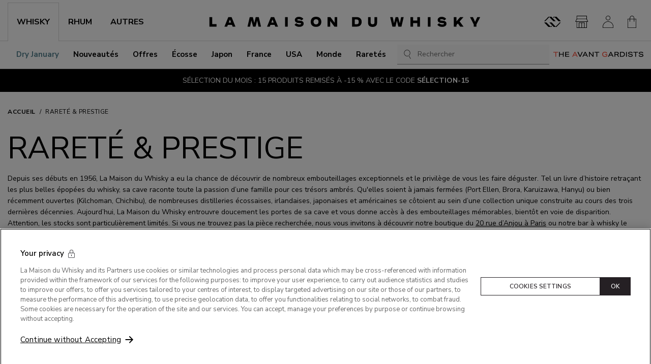

--- FILE ---
content_type: text/html; charset=utf-8
request_url: https://www.whisky.fr/rarete-prestige.html?page=4
body_size: 75945
content:
<!DOCTYPE html><html prefix="og: https://ogp.me/ns#" lang="fr"><head><meta charSet="utf-8"/><link rel="shortcut icon" href="/favicon.ico"/><meta name="viewport" content="initial-scale=1.0, width=device-width"/><meta name="google-site-verification" content="OHap45dh1fflZkXrf5zU6rOKxUyNG_ymNPMoLR33HrY"/><title>Rareté &amp; Prestige - Notre sélection - Maison du Whisky</title><meta name="description" content="La Maison du Whisky, spécialiste des spiritueux, vous propose une sélection de Rareté &amp; Prestige"/><link rel="canonical" href="https://www.whisky.fr/rarete-prestige.html?page=4"/><link rel="alternate" hrefLang="fr" href="https://www.whisky.fr/rarete-prestige.html"/><link rel="alternate" hrefLang="en" href="https://www.whisky.fr/en/rare.html"/><meta property="og:title" content="Rareté &amp; Prestige - Notre sélection - Maison du Whisky"/><meta property="og:type" content="website"/><meta property="og:description" content="La Maison du Whisky, spécialiste des spiritueux, vous propose une sélection de Rareté &amp; Prestige"/><meta property="og:url" content="https://www.whisky.fr/rarete-prestige.html"/><meta property="og:site_name" content="La Maison du Whisky"/><meta name="twitter:card" content="summary"/><meta name="twitter:site" content="@whisky_fr"/><link rel="preload" as="image" type="image/webp" imageSrcSet="https://cdn.prod2.whisky.fr/media/lmdw/lmdw_thumbnail/COL17888_3_m649ba___efb4d3aed42a60d2.webp 1x, https://cdn.prod2.whisky.fr/media/lmdw/lmdw_large/COL17888_3_m649ba___efb4d3aed42a60d2.webp 2x" fetchpriority="high"/><link rel="preload" as="image" type="image/webp" imageSrcSet="https://cdn.prod2.whisky.fr/media/lmdw/lmdw_thumbnail/COL83760_3_m5e8a4___5790aae3a64dac2b.webp 1x, https://cdn.prod2.whisky.fr/media/lmdw/lmdw_large/COL83760_3_m5e8a4___5790aae3a64dac2b.webp 2x" fetchpriority="high"/><link rel="preload" as="image" type="image/webp" imageSrcSet="https://cdn.prod2.whisky.fr/media/lmdw/lmdw_thumbnail/COL15415A_3_mc6fac___1fa03a17b8b67d6d.webp 1x, https://cdn.prod2.whisky.fr/media/lmdw/lmdw_large/COL15415A_3_mc6fac___1fa03a17b8b67d6d.webp 2x" fetchpriority="high"/><link rel="preload" as="image" type="image/webp" imageSrcSet="https://cdn.prod2.whisky.fr/media/lmdw/lmdw_thumbnail/COL14340_3_m0b3b7___e80cb840ab31b48c.webp 1x, https://cdn.prod2.whisky.fr/media/lmdw/lmdw_large/COL14340_3_m0b3b7___e80cb840ab31b48c.webp 2x" fetchpriority="high"/><link rel="next" href="https://www.whisky.fr/rarete-prestige.html?page=2"/><meta name="next-head-count" content="22"/><link rel="preconnect" href="https://fonts.googleapis.com"/><link rel="preconnect" href="https://fonts.gstatic.com" crossorigin=""/><link rel="preconnect" href="https://fonts.gstatic.com" crossorigin /><link data-next-font="size-adjust" rel="preconnect" href="/" crossorigin="anonymous"/><script id="optanon-wrapper" type="text/javascript" data-nscript="beforeInteractive">
            function OptanonWrapper() {
              const onetrustPolicyTitleImage = document.querySelector("#onetrust-policy-title > img");

              if (onetrustPolicyTitleImage) {
                onetrustPolicyTitleImage.setAttribute("width", "400");
                onetrustPolicyTitleImage.setAttribute("height", "53");
              }
            }
          </script><link rel="preload" href="https://cloudfront.whisky.fr/_next/static/css/f0ff6bbd8c057680.css" as="style"/><link rel="stylesheet" href="https://cloudfront.whisky.fr/_next/static/css/f0ff6bbd8c057680.css" data-n-g=""/><link rel="preload" href="https://cloudfront.whisky.fr/_next/static/css/f31fa049b924c581.css" as="style"/><link rel="stylesheet" href="https://cloudfront.whisky.fr/_next/static/css/f31fa049b924c581.css"/><noscript data-n-css=""></noscript><script defer="" nomodule="" src="https://cloudfront.whisky.fr/_next/static/chunks/polyfills-42372ed130431b0a.js"></script><script src="https://cdn.cookielaw.org/consent/d57e8176-145a-4e21-86da-415db7dfba0c/OtAutoBlock.js" type="text/javascript" defer="" data-nscript="beforeInteractive"></script><script src="https://cdn.cookielaw.org/scripttemplates/otSDKStub.js" type="text/javascript" charSet="UTF-8" data-domain-script="d57e8176-145a-4e21-86da-415db7dfba0c" defer="" data-nscript="beforeInteractive"></script><script defer="" src="https://cloudfront.whisky.fr/_next/static/chunks/9903-c24aab96b66535be.js"></script><script defer="" src="https://cloudfront.whisky.fr/_next/static/chunks/842-7d87280a659bff8f.js"></script><script defer="" src="https://cloudfront.whisky.fr/_next/static/chunks/211-106af06285eb43e3.js"></script><script defer="" src="https://cloudfront.whisky.fr/_next/static/chunks/1235-3882c1f79067120f.js"></script><script defer="" src="https://cloudfront.whisky.fr/_next/static/chunks/9642-81ec3a5b58e7561b.js"></script><script defer="" src="https://cloudfront.whisky.fr/_next/static/chunks/3303-f2ed795834909cbd.js"></script><script defer="" src="https://cloudfront.whisky.fr/_next/static/chunks/2062.fab2bd34343b1162.js"></script><script src="https://cloudfront.whisky.fr/_next/static/chunks/webpack-0cf8a4fc811016df.js" defer=""></script><script src="https://cloudfront.whisky.fr/_next/static/chunks/framework-209d3e72d93be055.js" defer=""></script><script src="https://cloudfront.whisky.fr/_next/static/chunks/main-3b318a1b2df4de38.js" defer=""></script><script src="https://cloudfront.whisky.fr/_next/static/chunks/pages/_app-c5ae1024f0b23284.js" defer=""></script><script src="https://cloudfront.whisky.fr/_next/static/chunks/7256-9406c1ae5a9ca213.js" defer=""></script><script src="https://cloudfront.whisky.fr/_next/static/chunks/9539-183cbe45952c2ab0.js" defer=""></script><script src="https://cloudfront.whisky.fr/_next/static/chunks/7847-d6a59b2c50db2a46.js" defer=""></script><script src="https://cloudfront.whisky.fr/_next/static/chunks/7421-d024ef4a1f3e68b2.js" defer=""></script><script src="https://cloudfront.whisky.fr/_next/static/chunks/1587-b378147886072b5c.js" defer=""></script><script src="https://cloudfront.whisky.fr/_next/static/chunks/1538-d977769e0ef614df.js" defer=""></script><script src="https://cloudfront.whisky.fr/_next/static/chunks/7245-b594061f836838ac.js" defer=""></script><script src="https://cloudfront.whisky.fr/_next/static/chunks/994-96e736562d668c6a.js" defer=""></script><script src="https://cloudfront.whisky.fr/_next/static/chunks/5792-9cb0658dc4d79154.js" defer=""></script><script src="https://cloudfront.whisky.fr/_next/static/chunks/8785-c08408a50242c17c.js" defer=""></script><script src="https://cloudfront.whisky.fr/_next/static/chunks/pages/%5B...slug%5D-5724526eb23878c0.js" defer=""></script><script src="https://cloudfront.whisky.fr/_next/static/10ZzK_pmX7EHbyFn2G517/_buildManifest.js" defer=""></script><script src="https://cloudfront.whisky.fr/_next/static/10ZzK_pmX7EHbyFn2G517/_ssgManifest.js" defer=""></script><style data-styled="" data-styled-version="6.1.8">.btLlMO{display:-webkit-box;display:-webkit-flex;display:-ms-flexbox;display:flex;-webkit-align-items:center;-webkit-box-align:center;-ms-flex-align:center;align-items:center;color:#333333;font-size:24px;}/*!sc*/
.btLlMO::before{margin:0!important;}/*!sc*/
.ijvIIm{display:-webkit-box;display:-webkit-flex;display:-ms-flexbox;display:flex;-webkit-align-items:center;-webkit-box-align:center;-ms-flex-align:center;align-items:center;color:#333333;font-size:20px;}/*!sc*/
.ijvIIm::before{margin:0!important;}/*!sc*/
.jIrbxl{display:-webkit-box;display:-webkit-flex;display:-ms-flexbox;display:flex;-webkit-align-items:center;-webkit-box-align:center;-ms-flex-align:center;align-items:center;color:currentColor;font-size:24px;}/*!sc*/
.jIrbxl::before{margin:0!important;}/*!sc*/
.feZerd{display:-webkit-box;display:-webkit-flex;display:-ms-flexbox;display:flex;-webkit-align-items:center;-webkit-box-align:center;-ms-flex-align:center;align-items:center;color:#333333;font-size:32px;}/*!sc*/
.feZerd::before{margin:0!important;}/*!sc*/
.fqqaGc{display:-webkit-box;display:-webkit-flex;display:-ms-flexbox;display:flex;-webkit-align-items:center;-webkit-box-align:center;-ms-flex-align:center;align-items:center;color:currentColor;font-size:21px;}/*!sc*/
.fqqaGc::before{margin:0!important;}/*!sc*/
data-styled.g1[id="sc-266881dc-0"]{content:"btLlMO,ijvIIm,jIrbxl,feZerd,fqqaGc,"}/*!sc*/
.axgYM{display:-webkit-box;display:-webkit-flex;display:-ms-flexbox;display:flex;-webkit-align-items:center;-webkit-box-align:center;-ms-flex-align:center;align-items:center;background-color:transparent;border:none;margin:0;padding:0;}/*!sc*/
.fsoRuh{display:-webkit-box;display:-webkit-flex;display:-ms-flexbox;display:flex;-webkit-align-items:center;-webkit-box-align:center;-ms-flex-align:center;align-items:center;background-color:transparent;border:none;margin:0;padding:0;}/*!sc*/
.fsoRuh:hover{opacity:0.7;}/*!sc*/
data-styled.g2[id="sc-266881dc-1"]{content:"axgYM,fsoRuh,"}/*!sc*/
.hEClxl:hover,.hEClxl:focus{-webkit-text-decoration:underline;text-decoration:underline;}/*!sc*/
.hEClxl:active{color:var(--link-active-color);}/*!sc*/
.hEClxl.is-big{text-transform:uppercase;}/*!sc*/
.hEClxl.is-primary,.hEClxl.is-secondary,.hEClxl.is-ternary{display:-webkit-box;display:-webkit-flex;display:-ms-flexbox;display:flex;-webkit-box-pack:center;-ms-flex-pack:center;-webkit-justify-content:center;justify-content:center;-webkit-align-items:center;-webkit-box-align:center;-ms-flex-align:center;align-items:center;text-transform:uppercase;text-align:center;font-size:0.75rem;font-weight:600;text-align:center;line-height:1;padding:1.125rem 0.75rem;-webkit-transition:background-color 0.3s ease-in,border-color 0.3s ease-in,color 0.3s ease-in;transition:background-color 0.3s ease-in,border-color 0.3s ease-in,color 0.3s ease-in;letter-spacing:0.05em;border-radius:var(--button-border-radius);-webkit-text-decoration:none;text-decoration:none;}/*!sc*/
@media (min-width: 992px){.hEClxl.is-primary,.hEClxl.is-secondary,.hEClxl.is-ternary{padding:0.875rem 1.25rem;}}/*!sc*/
.hEClxl.is-primary.is-fullWidth,.hEClxl.is-secondary.is-fullWidth,.hEClxl.is-ternary.is-fullWidth{width:100%;}/*!sc*/
.hEClxl.is-primary.is-big,.hEClxl.is-secondary.is-big,.hEClxl.is-ternary.is-big{padding:18px 30px;}/*!sc*/
@media (min-width: 992px){.hEClxl.is-primary.is-big,.hEClxl.is-secondary.is-big,.hEClxl.is-ternary.is-big{font-size:0.875rem;}}/*!sc*/
.hEClxl.is-primary{color:var(--button-primary-text-color);background-color:var(--button-primary-bg-color);border:1px solid var(--button-primary-border-color);}/*!sc*/
.hEClxl.is-primary:not([disabled]):hover,.hEClxl.is-primary:not([disabled]):focus{color:var(--button-primary-text-color-hover);background-color:var(--button-primary-bg-color-hover);border-color:var(--button-primary-border-color-hover);}/*!sc*/
.hEClxl.is-primary:active{background-color:var(--button-primary-bg-color-active);border-color:var(--button-primary-border-color-active);}/*!sc*/
.hEClxl.is-secondary{--loader-color:var(--loader-color-light);color:var(--button-secondary-text-color);background-color:var(--button-secondary-bg-color);border:1px solid var(--button-secondary-border-color);}/*!sc*/
.hEClxl.is-secondary:not([disabled]):hover,.hEClxl.is-secondary:not([disabled]):focus{color:var(--button-secondary-text-color-hover);background-color:var(--button-secondary-bg-color-hover);border-color:var(--button-secondary-border-color-hover);}/*!sc*/
.hEClxl.is-secondary:active{background-color:var(--button-secondary-bg-color-active);border-color:var(--button-secondary-border-color-active);}/*!sc*/
.hEClxl.is-ternary{color:var(--button-ternary-text-color);background-color:var(--button-ternary-bg-color);border-color:var(--button-ternary-border-color);}/*!sc*/
.hEClxl.is-ternary:not([disabled]):hover,.hEClxl.is-ternary:not([disabled]):focus{color:var(--button-ternary-text-color-hover);background-color:var(--button-ternary-bg-color-hover);border-color:var(--button-ternary-border-color-hover);}/*!sc*/
.hEClxl.is-ternary:active{background-color:var(--button-ternary-bg-color-active);border-color:var(--button-ternary-border-color-active);}/*!sc*/
.hEClxl.is-link{-webkit-text-decoration:underline;text-decoration:underline;}/*!sc*/
.hEClxl.is-link:hover,.hEClxl.is-link:focus{-webkit-text-decoration:none;text-decoration:none;}/*!sc*/
.hEClxl.has-icon{position:relative;padding-right:24px;}/*!sc*/
.hEClxl.has-icon .sc-266881dc-0{position:absolute;right:0;top:50%;-webkit-transform:translateY(-50%);-moz-transform:translateY(-50%);-ms-transform:translateY(-50%);transform:translateY(-50%);}/*!sc*/
.hEClxl.is-borderless{border-color:transparent;}/*!sc*/
.hEClxl.is-borderless:hover,.hEClxl.is-borderless:focus{border-color:transparent;}/*!sc*/
.hEClxl.is-round{height:2.5rem;width:2.5rem;-webkit-box-pack:center;-ms-flex-pack:center;-webkit-justify-content:center;justify-content:center;-webkit-align-items:center;-webkit-box-align:center;-ms-flex-align:center;align-items:center;border-radius:50px;}/*!sc*/
.hEClxl.is-round svg{height:1.125rem;-webkit-flex-shrink:0;-ms-flex-negative:0;flex-shrink:0;}/*!sc*/
.hEClxl.is-reset:hover,.hEClxl.is-reset:focus{-webkit-text-decoration:none;text-decoration:none;}/*!sc*/
.hEClxl.is-small{padding:7px 12px;}/*!sc*/
.hEClxl.is-fullWidth{width:100%;}/*!sc*/
.hEClxl.is-centered{margin-left:auto;margin-right:auto;}/*!sc*/
.hEClxl.is-expanded::before{content:"";position:absolute;inset:0;display:block;}/*!sc*/
data-styled.g3[id="sc-15177f72-0"]{content:"hEClxl,"}/*!sc*/
.ekaaaM:hover,.ekaaaM:focus{-webkit-text-decoration:underline;text-decoration:underline;}/*!sc*/
.ekaaaM:active{color:var(--link-active-color);}/*!sc*/
.ekaaaM.is-big{text-transform:uppercase;}/*!sc*/
.ekaaaM.is-primary,.ekaaaM.is-secondary,.ekaaaM.is-ternary{display:-webkit-box;display:-webkit-flex;display:-ms-flexbox;display:flex;-webkit-box-pack:center;-ms-flex-pack:center;-webkit-justify-content:center;justify-content:center;-webkit-align-items:center;-webkit-box-align:center;-ms-flex-align:center;align-items:center;text-transform:uppercase;text-align:center;font-size:0.75rem;font-weight:600;text-align:center;line-height:1;padding:1.125rem 0.75rem;-webkit-transition:background-color 0.3s ease-in,border-color 0.3s ease-in,color 0.3s ease-in;transition:background-color 0.3s ease-in,border-color 0.3s ease-in,color 0.3s ease-in;letter-spacing:0.05em;border-radius:var(--button-border-radius);-webkit-text-decoration:none;text-decoration:none;}/*!sc*/
@media (min-width: 992px){.ekaaaM.is-primary,.ekaaaM.is-secondary,.ekaaaM.is-ternary{padding:0.875rem 1.25rem;}}/*!sc*/
.ekaaaM.is-primary.is-fullWidth,.ekaaaM.is-secondary.is-fullWidth,.ekaaaM.is-ternary.is-fullWidth{width:100%;}/*!sc*/
.ekaaaM.is-primary.is-big,.ekaaaM.is-secondary.is-big,.ekaaaM.is-ternary.is-big{padding:18px 30px;}/*!sc*/
@media (min-width: 992px){.ekaaaM.is-primary.is-big,.ekaaaM.is-secondary.is-big,.ekaaaM.is-ternary.is-big{font-size:0.875rem;}}/*!sc*/
.ekaaaM.is-primary{color:var(--button-primary-text-color);background-color:var(--button-primary-bg-color);border:1px solid var(--button-primary-border-color);}/*!sc*/
.ekaaaM.is-primary:not([disabled]):hover,.ekaaaM.is-primary:not([disabled]):focus{color:var(--button-primary-text-color-hover);background-color:var(--button-primary-bg-color-hover);border-color:var(--button-primary-border-color-hover);}/*!sc*/
.ekaaaM.is-primary:active{background-color:var(--button-primary-bg-color-active);border-color:var(--button-primary-border-color-active);}/*!sc*/
.ekaaaM.is-secondary{--loader-color:var(--loader-color-light);color:var(--button-secondary-text-color);background-color:var(--button-secondary-bg-color);border:1px solid var(--button-secondary-border-color);}/*!sc*/
.ekaaaM.is-secondary:not([disabled]):hover,.ekaaaM.is-secondary:not([disabled]):focus{color:var(--button-secondary-text-color-hover);background-color:var(--button-secondary-bg-color-hover);border-color:var(--button-secondary-border-color-hover);}/*!sc*/
.ekaaaM.is-secondary:active{background-color:var(--button-secondary-bg-color-active);border-color:var(--button-secondary-border-color-active);}/*!sc*/
.ekaaaM.is-ternary{color:var(--button-ternary-text-color);background-color:var(--button-ternary-bg-color);border-color:var(--button-ternary-border-color);}/*!sc*/
.ekaaaM.is-ternary:not([disabled]):hover,.ekaaaM.is-ternary:not([disabled]):focus{color:var(--button-ternary-text-color-hover);background-color:var(--button-ternary-bg-color-hover);border-color:var(--button-ternary-border-color-hover);}/*!sc*/
.ekaaaM.is-ternary:active{background-color:var(--button-ternary-bg-color-active);border-color:var(--button-ternary-border-color-active);}/*!sc*/
.ekaaaM.is-link{-webkit-text-decoration:underline;text-decoration:underline;}/*!sc*/
.ekaaaM.is-link:hover,.ekaaaM.is-link:focus{-webkit-text-decoration:none;text-decoration:none;}/*!sc*/
.ekaaaM.has-icon{position:relative;padding-right:24px;}/*!sc*/
.ekaaaM.has-icon .sc-266881dc-0{position:absolute;right:0;top:50%;-webkit-transform:translateY(-50%);-moz-transform:translateY(-50%);-ms-transform:translateY(-50%);transform:translateY(-50%);}/*!sc*/
.ekaaaM.is-borderless{border-color:transparent;}/*!sc*/
.ekaaaM.is-borderless:hover,.ekaaaM.is-borderless:focus{border-color:transparent;}/*!sc*/
.ekaaaM.is-round{height:2.5rem;width:2.5rem;-webkit-box-pack:center;-ms-flex-pack:center;-webkit-justify-content:center;justify-content:center;-webkit-align-items:center;-webkit-box-align:center;-ms-flex-align:center;align-items:center;border-radius:50px;}/*!sc*/
.ekaaaM.is-round svg{height:1.125rem;-webkit-flex-shrink:0;-ms-flex-negative:0;flex-shrink:0;}/*!sc*/
.ekaaaM.is-reset:hover,.ekaaaM.is-reset:focus{-webkit-text-decoration:none;text-decoration:none;}/*!sc*/
.ekaaaM.is-small{padding:7px 12px;}/*!sc*/
.ekaaaM.is-fullWidth{width:100%;}/*!sc*/
.ekaaaM.is-centered{margin-left:auto;margin-right:auto;}/*!sc*/
.ekaaaM.is-expanded::before{content:"";position:absolute;inset:0;display:block;}/*!sc*/
data-styled.g4[id="sc-15177f72-1"]{content:"ekaaaM,"}/*!sc*/
.cJxRsq{display:-webkit-box;display:-webkit-flex;display:-ms-flexbox;display:flex;-webkit-flex-direction:column;-ms-flex-direction:column;flex-direction:column;gap:16px;padding-bottom:16px;}/*!sc*/
data-styled.g7[id="sc-5f855a8a-0"]{content:"cJxRsq,"}/*!sc*/
.hycBWA{background-color:#f3f3f3;aspect-ratio:calc(675 / 900);}/*!sc*/
.is-dark .hycBWA,.hycBWA.is-dark{background-color:var(--theme-light-color);}/*!sc*/
data-styled.g8[id="sc-5f855a8a-1"]{content:"hycBWA,"}/*!sc*/
.bZouxw{background-color:#f3f3f3;height:0.9375rem;width:80%;}/*!sc*/
.is-dark .bZouxw,.bZouxw.is-dark{background-color:var(--theme-light-color);}/*!sc*/
data-styled.g9[id="sc-5f855a8a-2"]{content:"bZouxw,"}/*!sc*/
.emlEJe{background-color:#f3f3f3;height:1.125rem;width:4.375rem;}/*!sc*/
.is-dark .emlEJe,.emlEJe.is-dark{background-color:var(--theme-light-color);}/*!sc*/
data-styled.g10[id="sc-5f855a8a-3"]{content:"emlEJe,"}/*!sc*/
.hpwUWW{position:relative;display:-ms-grid;display:grid;place-items:flex-start center;-ms-grid-columns:1fr;grid-template-columns:1fr;gap:50px 25px;width:100%;max-width:68.75rem;margin:0 auto 32px;}/*!sc*/
@media (min-width: 359px){.hpwUWW{-ms-grid-columns:repeat(2,1fr);grid-template-columns:repeat(2,1fr);}}/*!sc*/
@media (min-width: 768px){.hpwUWW{-ms-grid-columns:repeat(3,minmax(230px,1fr));grid-template-columns:repeat(3,minmax(230px,1fr));}}/*!sc*/
@media (min-width: 992px){.hpwUWW{-ms-grid-columns:repeat(4,minmax(230px,1fr));grid-template-columns:repeat(4,minmax(230px,1fr));}}/*!sc*/
data-styled.g11[id="sc-a9cae901-0"]{content:"hpwUWW,"}/*!sc*/
.jjHZFO{color:inherit;font-weight:700;text-transform:uppercase;scroll-snap-margin-top:70px;scroll-margin-top:70px;font-size:1.25rem;}/*!sc*/
@media (min-width: 576px){.jjHZFO{font-size:1.5rem;}}/*!sc*/
.jjHZFO.is-big{padding:30px 0;border-bottom:1px solid #CFCFCF;margin-bottom:24px;}/*!sc*/
@media (min-width: 992px){.jjHZFO.is-big{margin-bottom:32px;}}/*!sc*/
.jjHZFO.is-mega{font-size:2rem;font-weight:400;line-height:1.1;margin:0;text-transform:uppercase;}/*!sc*/
@media (min-width: 768px){.jjHZFO.is-mega{font-size:3.75rem;}}/*!sc*/
.jjHZFO.is-lower{text-transform:initial;}/*!sc*/
.jjHZFO.is-main{font-size:1.25rem;}/*!sc*/
@media (min-width: 992px){.jjHZFO.is-main{font-size:1.5rem;}}/*!sc*/
.jjHZFO.is-centered{text-align:center;}/*!sc*/
.jjHZFO.is-uppercase{text-transform:uppercase;}/*!sc*/
.idUAqA{color:inherit;font-weight:700;text-transform:uppercase;scroll-snap-margin-top:70px;scroll-margin-top:70px;font-size:1.125rem;text-transform:uppercase;}/*!sc*/
.idUAqA.is-big{padding:30px 0;border-bottom:1px solid #CFCFCF;margin-bottom:24px;}/*!sc*/
@media (min-width: 992px){.idUAqA.is-big{margin-bottom:32px;}}/*!sc*/
.idUAqA.is-mega{font-size:2rem;font-weight:400;line-height:1.1;margin:0;text-transform:uppercase;}/*!sc*/
@media (min-width: 768px){.idUAqA.is-mega{font-size:3.75rem;}}/*!sc*/
.idUAqA.is-lower{text-transform:initial;}/*!sc*/
.idUAqA.is-main{font-size:1.25rem;}/*!sc*/
@media (min-width: 992px){.idUAqA.is-main{font-size:1.5rem;}}/*!sc*/
.idUAqA.is-centered{text-align:center;}/*!sc*/
.idUAqA.is-uppercase{text-transform:uppercase;}/*!sc*/
data-styled.g33[id="sc-1797b2a7-0"]{content:"jjHZFO,idUAqA,"}/*!sc*/
.gptugb{width:100%;padding-bottom:0;margin:0 auto;z-index:2;}/*!sc*/
data-styled.g34[id="sc-cba075b8-0"]{content:"gptugb,"}/*!sc*/
.fcEJtJ{overflow-x:auto;-ms-overflow-style:none;display:-webkit-box;display:-webkit-flex;display:-ms-flexbox;display:flex;-webkit-flex-direction:row;-ms-flex-direction:row;flex-direction:row;-webkit-box-flex-wrap:nowrap;-webkit-flex-wrap:nowrap;-ms-flex-wrap:nowrap;flex-wrap:nowrap;text-transform:uppercase;letter-spacing:0.5px;font-size:0.75rem;font-weight:700;}/*!sc*/
.fcEJtJ::-webkit-scrollbar{height:2px;}/*!sc*/
.fcEJtJ ::-webkit-scrollbar-track{background:#f1f1f1;}/*!sc*/
.fcEJtJ ::-webkit-scrollbar-thumb{background:#bfbfbf;}/*!sc*/
.fcEJtJ ::-webkit-scrollbar-thumb:hover{background:#fff;}/*!sc*/
data-styled.g35[id="sc-cba075b8-1"]{content:"fcEJtJ,"}/*!sc*/
.eiMdlY{-webkit-flex-shrink:0;-ms-flex-negative:0;flex-shrink:0;padding:30px 0;}/*!sc*/
.sc-cba075b8-2+.sc-cba075b8-2{margin-left:8px;}/*!sc*/
.eiMdlY+.eiMdlY::before{content:"/";font-style:normal;font-weight:normal;display:inline-block;-webkit-align-self:center;-ms-flex-item-align:center;-ms-grid-row-align:center;align-self:center;margin-right:8px;}/*!sc*/
.eiMdlY [aria-current]{font-weight:400;}/*!sc*/
data-styled.g36[id="sc-cba075b8-2"]{content:"eiMdlY,"}/*!sc*/
.gKGtZn{list-style:none;margin:0;padding:0;}/*!sc*/
data-styled.g37[id="sc-d410f85e-0"]{content:"gKGtZn,"}/*!sc*/
.hXpcsv{position:absolute;top:10px;left:10px;margin:-1px;padding:16px;width:1px;height:1px;background-color:#FFFFFF;color:inherit;font-size:0.8125rem;clip:rect(1px,1px,1px,1px);-webkit-clip-path:inset(50%);clip-path:inset(50%);overflow:hidden;white-space:nowrap;z-index:300;}/*!sc*/
.hXpcsv:active,.hXpcsv:focus{clip:auto;-webkit-clip-path:none;clip-path:none;height:auto;margin:auto;overflow:visible;width:auto;white-space:normal;outline:1px solid #333333;-webkit-text-decoration:underline;text-decoration:underline;}/*!sc*/
data-styled.g38[id="sc-d410f85e-1"]{content:"hXpcsv,"}/*!sc*/
.glEuzM{display:-webkit-box;display:-webkit-flex;display:-ms-flexbox;display:flex;-webkit-box-pack:center;-ms-flex-pack:center;-webkit-justify-content:center;justify-content:center;-webkit-align-items:center;-webkit-box-align:center;-ms-flex-align:center;align-items:center;text-transform:uppercase;text-align:center;font-size:0.75rem;font-weight:600;text-align:center;line-height:1;padding:1.125rem 0.75rem;-webkit-transition:background-color 0.3s ease-in,border-color 0.3s ease-in,color 0.3s ease-in;transition:background-color 0.3s ease-in,border-color 0.3s ease-in,color 0.3s ease-in;letter-spacing:0.05em;border-radius:var(--button-border-radius);color:var(--button-primary-text-color);background-color:var(--button-primary-bg-color);border:1px solid var(--button-primary-border-color);}/*!sc*/
@media (min-width: 992px){.glEuzM{padding:0.875rem 1.25rem;}}/*!sc*/
.glEuzM.is-fullWidth{width:100%;}/*!sc*/
.glEuzM .sc-dd9d7de9-0{height:1em;}/*!sc*/
.glEuzM:not([disabled]):hover,.glEuzM:not([disabled]):focus{color:var(--button-primary-text-color-hover);background-color:var(--button-primary-bg-color-hover);border-color:var(--button-primary-border-color-hover);}/*!sc*/
.glEuzM:active{background-color:var(--button-primary-bg-color-active);border-color:var(--button-primary-border-color-active);}/*!sc*/
.glEuzM.is-secondary{--loader-color:var(--loader-color-light);color:var(--button-secondary-text-color);background-color:var(--button-secondary-bg-color);border:1px solid var(--button-secondary-border-color);}/*!sc*/
.glEuzM.is-secondary:not([disabled]):hover,.glEuzM.is-secondary:not([disabled]):focus{color:var(--button-secondary-text-color-hover);background-color:var(--button-secondary-bg-color-hover);border-color:var(--button-secondary-border-color-hover);}/*!sc*/
.glEuzM.is-secondary:active{background-color:var(--button-secondary-bg-color-active);border-color:var(--button-secondary-border-color-active);}/*!sc*/
.glEuzM.is-ternary{color:var(--button-ternary-text-color);background-color:var(--button-ternary-bg-color);border-color:var(--button-ternary-border-color);--loader-color:var(--theme-light-color);}/*!sc*/
.glEuzM.is-ternary:not([disabled]):hover,.glEuzM.is-ternary:not([disabled]):focus{color:var(--button-ternary-text-color-hover);background-color:var(--button-ternary-bg-color-hover);border-color:var(--button-ternary-border-color-hover);}/*!sc*/
.glEuzM.is-ternary:active{background-color:var(--button-ternary-bg-color-active);border-color:var(--button-ternary-border-color-active);}/*!sc*/
.glEuzM.is-quaternary{color:var(--button-quaternary-text-color);background-color:var(--button-quaternary-bg-color);border-color:var(--button-quaternary-border-color);}/*!sc*/
.glEuzM.is-quaternary:not([disabled]):hover,.glEuzM.is-quaternary:not([disabled]):focus{color:var(--button-quaternary-text-color-hover);background-color:var(--button-quaternary-bg-color-hover);border-color:var(--button-quaternary-border-color-hover);}/*!sc*/
.glEuzM.is-quaternary:active{background-color:var(--button-quaternary-bg-color-active);border-color:var(--button-quaternary-border-color-active);}/*!sc*/
.glEuzM.is-link{background-color:transparent;color:var(--theme-dark-color);border:0;padding:0;}/*!sc*/
.glEuzM.is-link:hover,.glEuzM.is-link:focus{-webkit-text-decoration:underline;text-decoration:underline;}/*!sc*/
.glEuzM.is-outlined{background-color:transparent;border-color:currentColor;}/*!sc*/
.glEuzM.is-borderless{border-color:transparent;}/*!sc*/
.glEuzM.is-borderless:hover,.glEuzM.is-borderless:focus{border-color:transparent;}/*!sc*/
.glEuzM.is-round{height:2.5rem;width:2.5rem;-webkit-box-pack:center;-ms-flex-pack:center;-webkit-justify-content:center;justify-content:center;-webkit-align-items:center;-webkit-box-align:center;-ms-flex-align:center;align-items:center;border-radius:50px;}/*!sc*/
.glEuzM.is-round svg{height:1.125rem;-webkit-flex-shrink:0;-ms-flex-negative:0;flex-shrink:0;}/*!sc*/
.glEuzM.is-lowercase{text-transform:initial;letter-spacing:initial;}/*!sc*/
.glEuzM.is-bold{font-weight:700;}/*!sc*/
.glEuzM.is-underlined{-webkit-text-decoration:underline;text-decoration:underline;}/*!sc*/
.glEuzM.is-underlined:hover,.glEuzM.is-underlined:focus{-webkit-text-decoration:none;text-decoration:none;}/*!sc*/
.glEuzM.is-big{padding:18px 30px;}/*!sc*/
@media (min-width: 992px){.glEuzM.is-big{font-size:0.875rem;}}/*!sc*/
.glEuzM.is-even{padding:23px 25px;}/*!sc*/
.glEuzM.is-fullwidth{width:100%;}/*!sc*/
.glEuzM.is-productSwap{color:var(--button-primary-text-color);background-color:var(--button-primary-bg-color);border:1px solid var(--button-primary-border-color);}/*!sc*/
.glEuzM.is-productSwap:not([disabled]):hover,.glEuzM.is-productSwap:not([disabled]):focus{color:var(--button-primary-text-color-hover);background-color:var(--button-primary-bg-color-hover);border-color:var(--button-primary-border-color-hover);}/*!sc*/
.glEuzM.is-productSwap:active{background-color:var(--button-primary-bg-color-active);border-color:var(--button-primary-border-color-active);}/*!sc*/
@media (min-width: 992px){.glEuzM.is-productSwap{--loader-color:var(--loader-color-light);color:var(--button-secondary-text-color);background-color:var(--button-secondary-bg-color);border:1px solid var(--button-secondary-border-color);}.glEuzM.is-productSwap:not([disabled]):hover,.glEuzM.is-productSwap:not([disabled]):focus{color:var(--button-secondary-text-color-hover);background-color:var(--button-secondary-bg-color-hover);border-color:var(--button-secondary-border-color-hover);}.glEuzM.is-productSwap:active{background-color:var(--button-secondary-bg-color-active);border-color:var(--button-secondary-border-color-active);}}/*!sc*/
.glEuzM.is-productSwap.is-secondary{--loader-color:var(--loader-color-light);color:var(--button-secondary-text-color);background-color:var(--button-secondary-bg-color);border:1px solid var(--button-secondary-border-color);}/*!sc*/
.glEuzM.is-productSwap.is-secondary:not([disabled]):hover,.glEuzM.is-productSwap.is-secondary:not([disabled]):focus{color:var(--button-secondary-text-color-hover);background-color:var(--button-secondary-bg-color-hover);border-color:var(--button-secondary-border-color-hover);}/*!sc*/
.glEuzM.is-productSwap.is-secondary:active{background-color:var(--button-secondary-bg-color-active);border-color:var(--button-secondary-border-color-active);}/*!sc*/
@media (min-width: 992px){.glEuzM.is-productSwap.is-secondary{color:var(--button-primary-text-color);background-color:var(--button-primary-bg-color);border:1px solid var(--button-primary-border-color);}.glEuzM.is-productSwap.is-secondary:not([disabled]):hover,.glEuzM.is-productSwap.is-secondary:not([disabled]):focus{color:var(--button-primary-text-color-hover);background-color:var(--button-primary-bg-color-hover);border-color:var(--button-primary-border-color-hover);}.glEuzM.is-productSwap.is-secondary:active{background-color:var(--button-primary-bg-color-active);border-color:var(--button-primary-border-color-active);}}/*!sc*/
.glEuzM.is-fullWidth{width:100%;}/*!sc*/
.glEuzM.is-centered{margin-right:auto;margin-left:auto;}/*!sc*/
.glEuzM[disabled]{color:var(--button-disabled-text-color);border-color:var(--button-disabled-border-color);background-color:var(--button-disabled-bg-color);}/*!sc*/
data-styled.g40[id="sc-cc493cff-0"]{content:"glEuzM,"}/*!sc*/
.jPiXmQ{width:100%;}/*!sc*/
data-styled.g41[id="sc-95a2709b-0"]{content:"jPiXmQ,"}/*!sc*/
.bggwcz{text-align:center;font-size:1.125rem;font-weight:700;}/*!sc*/
@media (max-width: 992px){.bggwcz{margin-top:30px;}}/*!sc*/
.bggwcz.has-separatorTop{padding-top:32px;border-top:1px solid #8f8f8f;}/*!sc*/
.bggwcz.is-footer{display:-webkit-box;display:-webkit-flex;display:-ms-flexbox;display:flex;-webkit-flex-direction:column-reverse;-ms-flex-direction:column-reverse;flex-direction:column-reverse;font-size:0.8125rem;}/*!sc*/
@media (min-width: 992px){.bggwcz.is-footer{-webkit-flex-direction:column;-ms-flex-direction:column;flex-direction:column;}}/*!sc*/
data-styled.g50[id="sc-dfa9a371-0"]{content:"bggwcz,"}/*!sc*/
.kDYgyr{display:-webkit-box;display:-webkit-flex;display:-ms-flexbox;display:flex;-webkit-box-pack:center;-ms-flex-pack:center;-webkit-justify-content:center;justify-content:center;margin:0;padding:0;}/*!sc*/
.kDYgyr:hover svg{opacity:0.6;}/*!sc*/
@media (min-width: 992px){.kDYgyr{-webkit-box-pack:start;-ms-flex-pack:start;-webkit-justify-content:flex-start;justify-content:flex-start;}.is-centered .kDYgyr{-webkit-box-pack:center;-ms-flex-pack:center;-webkit-justify-content:center;justify-content:center;}}/*!sc*/
.kDYgyr.is-footer{-webkit-box-pack:center;-ms-flex-pack:center;-webkit-justify-content:center;justify-content:center;}/*!sc*/
@media (min-width: 992px){.kDYgyr.is-footer{-webkit-box-pack:start;-ms-flex-pack:start;-webkit-justify-content:flex-start;justify-content:flex-start;}}/*!sc*/
data-styled.g51[id="sc-dfa9a371-1"]{content:"kDYgyr,"}/*!sc*/
.iGlVmY{list-style-type:none;}/*!sc*/
.iGlVmY:not(:first-of-type){margin-left:16px;}/*!sc*/
.iGlVmY svg{height:2.1875rem;width:2.1875rem;-webkit-transition:opacity 0.3s linear;transition:opacity 0.3s linear;}/*!sc*/
.is-small .iGlVmY svg{height:1.5625rem;width:1.5625rem;}/*!sc*/
.iGlVmY:hover svg,.iGlVmY:focus svg{opacity:1;}/*!sc*/
data-styled.g52[id="sc-dfa9a371-2"]{content:"iGlVmY,"}/*!sc*/
.bQegdN{font-weight:700;font-size:0.9375rem;text-align:left;}/*!sc*/
.is-footer .bQegdN{text-align:center;}/*!sc*/
@media (min-width: 992px){.is-footer .bQegdN{text-align:left;}}/*!sc*/
.is-centered .bQegdN{text-align:center;}/*!sc*/
data-styled.g54[id="sc-dfa9a371-4"]{content:"bQegdN,"}/*!sc*/
.fAqHfT.fAqHfT{color:var(--theme-ligh-color);padding:0px;}/*!sc*/
data-styled.g55[id="sc-dfa9a371-5"]{content:"fAqHfT,"}/*!sc*/
.fcZLnq{max-width:100%;padding-left:15px;padding-right:15px;}/*!sc*/
@media (min-width: 1350px){.fcZLnq{max-width:1350px;padding-left:0;padding-right:0;}}/*!sc*/
.fcZLnq.has-noGutterSmall{padding-right:0;padding-left:0;}/*!sc*/
@media (min-width: 992px){.fcZLnq.has-noGutterSmall{padding-left:16px;padding-right:16px;}}/*!sc*/
data-styled.g56[id="sc-aa633136-0"]{content:"fcZLnq,"}/*!sc*/
.jioldE.is-main{-webkit-order:-1;-ms-flex-order:-1;order:-1;padding:0 16px;margin:0 auto;-webkit-flex-shrink:1;-ms-flex-negative:1;flex-shrink:1;}/*!sc*/
@media (min-width: 992px){.jioldE.is-main{display:-webkit-box;display:-webkit-flex;display:-ms-flexbox;display:flex;-webkit-box-pack:center;-ms-flex-pack:center;-webkit-justify-content:center;justify-content:center;-webkit-align-items:center;-webkit-box-align:center;-ms-flex-align:center;align-items:center;-webkit-flex-basis:100%;-ms-flex-preferred-size:100%;flex-basis:100%;padding:0;}}/*!sc*/
@media (min-width: 1200px){.jioldE.is-main{display:block;-webkit-flex-basis:auto;-ms-flex-preferred-size:auto;flex-basis:auto;-webkit-order:initial;-ms-flex-order:initial;order:initial;}}/*!sc*/
.jioldE.is-small{-webkit-flex-shrink:0;-ms-flex-negative:0;flex-shrink:0;}/*!sc*/
.jioldE .accordion-wrapper{padding:16px;border-top:1px solid #d8d8d8;border-bottom:1px solid #d8d8d8;}/*!sc*/
@media (min-width: 992px){.jioldE .accordion-wrapper{padding:0;border:0;}.jioldE .accordion-wrapper .item{height:initial!important;}}/*!sc*/
.jioldE+.jioldE .accordion-wrapper{border-top:0;}/*!sc*/
@media (min-width: 992px){.jioldE .accordion-icon-button{display:none;}}/*!sc*/
data-styled.g57[id="sc-fbab86cd-0"]{content:"jioldE,"}/*!sc*/
.kzlbmi{display:-webkit-box;display:-webkit-flex;display:-ms-flexbox;display:flex;-webkit-flex-direction:column;-ms-flex-direction:column;flex-direction:column;}/*!sc*/
.kzlbmi.is-centered{-webkit-box-pack:center;-ms-flex-pack:center;-webkit-justify-content:center;justify-content:center;}/*!sc*/
data-styled.g58[id="sc-28685400-0"]{content:"kzlbmi,"}/*!sc*/
.doXFut{font-size:1rem;font-weight:700;text-align:center;text-transform:uppercase;margin:0;}/*!sc*/
@media (min-width: 992px){.doXFut{text-align:left;text-transform:uppercase;margin-bottom:8px;}}/*!sc*/
.is-centered .doXFut{text-align:center;}/*!sc*/
data-styled.g59[id="sc-28685400-1"]{content:"doXFut,"}/*!sc*/
.jbyuIK{display:-ms-grid;display:grid;-ms-grid-rows:0fr;grid-template-rows:0fr;-webkit-transition:grid-template-rows var(--slide-duration) ease-in-out;transition:grid-template-rows var(--slide-duration) ease-in-out;}/*!sc*/
.jbyuIK.is-open{-ms-grid-rows:1fr;grid-template-rows:1fr;}/*!sc*/
@media (min-width: 992px){.jbyuIK.is-collapsed{-ms-grid-rows:0;grid-template-rows:0;}}/*!sc*/
@media (min-width: 992px){.jbyuIK.is-onlyMobile{-ms-grid-rows:1fr;grid-template-rows:1fr;}}/*!sc*/
data-styled.g60[id="sc-300728d9-0"]{content:"jbyuIK,"}/*!sc*/
.cxbkUi{overflow:hidden;}/*!sc*/
.is-onlyMobile .cxbkUi{overflow:auto;}/*!sc*/
data-styled.g61[id="sc-300728d9-1"]{content:"cxbkUi,"}/*!sc*/
.dZdZQg{position:relative;display:-webkit-box;display:-webkit-flex;display:-ms-flexbox;display:flex;-webkit-flex-direction:row;-ms-flex-direction:row;flex-direction:row;-webkit-box-pack:justify;-webkit-justify-content:space-between;justify-content:space-between;-webkit-align-items:center;-webkit-box-align:center;-ms-flex-align:center;align-items:center;}/*!sc*/
data-styled.g64[id="sc-813a1935-1"]{content:"dZdZQg,"}/*!sc*/
.zUJTs{background:transparent;border:0;}/*!sc*/
.zUJTs::after{position:absolute;inset:0;display:block;content:"";}/*!sc*/
.zUJTs i{color:currentColor;}/*!sc*/
data-styled.g67[id="sc-813a1935-4"]{content:"zUJTs,"}/*!sc*/
.cOgJPe{font-size:0.9375rem;font-weight:700;text-transform:uppercase;}/*!sc*/
data-styled.g68[id="sc-297ee874-0"]{content:"cOgJPe,"}/*!sc*/
.kCFRgr{box-sizing:border-box;display:-webkit-box;display:-webkit-flex;display:-ms-flexbox;display:flex;-webkit-box-pack:justify;-webkit-justify-content:space-between;justify-content:space-between;-webkit-align-items:center;-webkit-box-align:center;-ms-flex-align:center;align-items:center;-webkit-transition:color 0.3s ease;transition:color 0.3s ease;}/*!sc*/
@media (min-width: 992px){.kCFRgr{padding:2px 0;}.kCFRgr:hover,.kCFRgr:focus{-webkit-text-decoration:underline;text-decoration:underline;}}/*!sc*/
data-styled.g70[id="sc-f8f787a4-1"]{content:"kCFRgr,"}/*!sc*/
.dXlqke{display:-webkit-box;display:-webkit-flex;display:-ms-flexbox;display:flex;-webkit-align-items:center;-webkit-box-align:center;-ms-flex-align:center;align-items:center;}/*!sc*/
data-styled.g72[id="sc-f8f787a4-3"]{content:"dXlqke,"}/*!sc*/
.ipEZCK{margin-top:20px;padding:0;list-style:none;}/*!sc*/
@media (min-width: 992px){.ipEZCK{margin-top:0;}}/*!sc*/
.ipEZCK li+li{border-top:1px solid currentColor;}/*!sc*/
@media (min-width: 992px){.ipEZCK li+li{border:0;}}/*!sc*/
.ipEZCK a,.ipEZCK button{min-height:2.5rem;}/*!sc*/
@media (min-width: 992px){.ipEZCK a,.ipEZCK a p{display:-webkit-inline-box;display:-webkit-inline-flex;display:-ms-inline-flexbox;display:inline-flex;}.ipEZCK a,.ipEZCK button{min-height:initial;}.ipEZCK a>div,.ipEZCK button>div{color:#FFFFFF;}.ipEZCK a i,.ipEZCK button i{display:none;}}/*!sc*/
data-styled.g75[id="sc-c50433c4-0"]{content:"ipEZCK,"}/*!sc*/
.kJSVCP{--background-color:#000000;--spread-bg-color:var(--background-color);letter-spacing:1px;color:#FFFFFF;text-align:center;font-size:0.75rem;text-transform:uppercase;background-color:#000000;padding:8px;z-index:11;}/*!sc*/
.kJSVCP.has-space{margin-bottom:140px;}/*!sc*/
@media (min-width: 992px){.kJSVCP.has-space{margin-bottom:0;}}/*!sc*/
@media (min-width: 992px){.kJSVCP{font-size:0.875rem;padding:8px 24px;}}/*!sc*/
data-styled.g76[id="sc-3f57cf78-0"]{content:"kJSVCP,"}/*!sc*/
.jKCVsF{display:-webkit-box;display:-webkit-flex;display:-ms-flexbox;display:flex;-webkit-flex-direction:column;-ms-flex-direction:column;flex-direction:column;-webkit-align-items:center;-webkit-box-align:center;-ms-flex-align:center;align-items:center;max-width:40.625rem;width:-webkit-fit-content;width:-moz-fit-content;width:fit-content;text-align:center;font-size:0.75rem;padding:8px;margin:0 auto;}/*!sc*/
@media (min-width: 768px){.jKCVsF{-webkit-flex-direction:row;-ms-flex-direction:row;flex-direction:row;-webkit-box-pack:justify;-webkit-justify-content:space-between;justify-content:space-between;-webkit-align-items:flex-start;-webkit-box-align:flex-start;-ms-flex-align:flex-start;align-items:flex-start;text-align:left;padding:8px 16px;}}/*!sc*/
data-styled.g77[id="sc-5f85bbd3-0"]{content:"jKCVsF,"}/*!sc*/
.huvmdd{margin-bottom:8px;}/*!sc*/
data-styled.g78[id="sc-5f85bbd3-1"]{content:"huvmdd,"}/*!sc*/
.cygfvs{-webkit-flex-shrink:1;-ms-flex-negative:1;flex-shrink:1;font-size:0.75rem;line-height:1.2;margin-left:8px;}/*!sc*/
@media (min-width: 768px){.cygfvs{font-size:0.875rem;}}/*!sc*/
data-styled.g79[id="sc-5f85bbd3-2"]{content:"cygfvs,"}/*!sc*/
.bWeZij{font-weight:700;margin-bottom:4px;}/*!sc*/
data-styled.g80[id="sc-5f85bbd3-3"]{content:"bWeZij,"}/*!sc*/
.xzzEX{font-size:0.5rem;margin-top:4px;}/*!sc*/
data-styled.g81[id="sc-5f85bbd3-4"]{content:"xzzEX,"}/*!sc*/
.kKWvHy{color:#A21C25;font-size:0.875rem;font-weight:700;}/*!sc*/
.kKWvHy.is-right{text-align:right;}/*!sc*/
data-styled.g85[id="sc-b55e3b11-0"]{content:"kKWvHy,"}/*!sc*/
.tfnKa{position:absolute;top:50%;left:0.625rem;-webkit-transform:translateY(-50%);-moz-transform:translateY(-50%);-ms-transform:translateY(-50%);transform:translateY(-50%);line-height:1em;transform-origin:left;-webkit-transition:0.3s;transition:0.3s;pointer-events:none;}/*!sc*/
data-styled.g86[id="sc-72db7c44-0"]{content:"tfnKa,"}/*!sc*/
.fVCfmU{display:none;}/*!sc*/
.fVCfmU.is-invalid,.is-invalid .fVCfmU{display:block;}/*!sc*/
.fVCfmU.is-dark,.is-dark .fVCfmU{color:inherit;border-color:inherit;}/*!sc*/
data-styled.g87[id="sc-72db7c44-1"]{content:"fVCfmU,"}/*!sc*/
.goHzhl{position:relative;display:-webkit-box;display:-webkit-flex;display:-ms-flexbox;display:flex;-webkit-flex-direction:column;-ms-flex-direction:column;flex-direction:column;}/*!sc*/
data-styled.g88[id="sc-72db7c44-2"]{content:"goHzhl,"}/*!sc*/
.bxSvcx{display:-webkit-box;display:-webkit-flex;display:-ms-flexbox;display:flex;-webkit-flex-direction:column;-ms-flex-direction:column;flex-direction:column;gap:5px;}/*!sc*/
.bxSvcx:has(input:not(input:placeholder-shown)) .sc-72db7c44-0,.bxSvcx:has(input:-webkit-autofill) .sc-72db7c44-0,.bxSvcx:has(input:focus) .sc-72db7c44-0,.bxSvcx:has(textarea:not(textarea:placeholder-shown)) .sc-72db7c44-0,.bxSvcx:has(textarea:-webkit-autofill) .sc-72db7c44-0,.bxSvcx:has(input:focus) .sc-72db7c44-0,.bxSvcx:has(select:not(select:placeholder-shown)) .sc-72db7c44-0,.bxSvcx:has(select:-webkit-autofill) .sc-72db7c44-0,.bxSvcx:has(input:focus) .sc-72db7c44-0{top:20%;-webkit-transform:translateY(-20%) scale(0.8);-moz-transform:translateY(-20%) scale(0.8);-ms-transform:translateY(-20%) scale(0.8);transform:translateY(-20%) scale(0.8);z-index:3;}/*!sc*/
.bxSvcx.is-invalid{color:#A21C25;}/*!sc*/
.is-dark .bxSvcx{color:var(--theme-light-color);}/*!sc*/
data-styled.g89[id="sc-72db7c44-3"]{content:"bxSvcx,"}/*!sc*/
.jWVENW{display:-webkit-box;display:-webkit-flex;display:-ms-flexbox;display:flex;position:absolute;right:10px;-webkit-align-self:center;-ms-flex-item-align:center;-ms-grid-row-align:center;align-self:center;gap:5px;top:50%;-webkit-transform:translateY(-50%);-moz-transform:translateY(-50%);-ms-transform:translateY(-50%);transform:translateY(-50%);}/*!sc*/
@media (max-width: 359px){.jWVENW{right:5px;}}/*!sc*/
.is-underlined .jWVENW{display:none;}/*!sc*/
data-styled.g104[id="sc-4264b0e0-1"]{content:"jWVENW,"}/*!sc*/
.ceaPMO{-webkit-flex:1;-ms-flex:1;flex:1;-webkit-flex-shrink:0;-ms-flex-negative:0;flex-shrink:0;height:100%;width:100%;min-width:0;font-size:1rem;color:currentColor;background-color:transparent;padding:1.5rem 0.625rem 0.375rem;border:1px solid currentColor;}/*!sc*/
.ceaPMO:focus{color:#000000;}/*!sc*/
.is-dark .ceaPMO:focus{color:currentColor;}/*!sc*/
.ceaPMO:disabled{background-color:#e4e4e4;}/*!sc*/
.ceaPMO::-webkit-input-placeholder{color:transparent;}/*!sc*/
.ceaPMO::-moz-placeholder{color:transparent;}/*!sc*/
.ceaPMO:-ms-input-placeholder{color:transparent;}/*!sc*/
.ceaPMO::placeholder{color:transparent;}/*!sc*/
data-styled.g106[id="sc-4264b0e0-3"]{content:"ceaPMO,"}/*!sc*/
.ctrytE{margin-top:16px;}/*!sc*/
data-styled.g109[id="sc-114132f4-0"]{content:"ctrytE,"}/*!sc*/
.bEwvyT.bEwvyT{margin-top:16px;}/*!sc*/
data-styled.g110[id="sc-114132f4-1"]{content:"bEwvyT,"}/*!sc*/
.HYotC{position:relative;-webkit-flex-shrink:0;-ms-flex-negative:0;flex-shrink:0;display:-webkit-box;display:-webkit-flex;display:-ms-flexbox;display:flex;-webkit-flex-direction:row;-ms-flex-direction:row;flex-direction:row;-webkit-align-items:flex-start;-webkit-box-align:flex-start;-ms-flex-align:flex-start;align-items:flex-start;gap:15px;line-height:1.3;padding-top:10px;}/*!sc*/
.sc-e21a023d-0+.sc-e21a023d-0{border-top:1px solid #d8d8d8;}/*!sc*/
@media (min-width: 576px){.sc-e21a023d-0+.sc-e21a023d-0{border-top:0;}}/*!sc*/
data-styled.g111[id="sc-e21a023d-0"]{content:"HYotC,"}/*!sc*/
.caaUBR{-webkit-flex-shrink:0;-ms-flex-negative:0;flex-shrink:0;}/*!sc*/
data-styled.g112[id="sc-e21a023d-1"]{content:"caaUBR,"}/*!sc*/
.kGFGBT{font-weight:700;text-transform:uppercase;}/*!sc*/
data-styled.g113[id="sc-e21a023d-2"]{content:"kGFGBT,"}/*!sc*/
.kmIFIa{width:100%;}/*!sc*/
data-styled.g114[id="sc-e21a023d-3"]{content:"kmIFIa,"}/*!sc*/
.bXzeMH{margin-top:32px;margin-bottom:32px;}/*!sc*/
@media (min-width: 992px){.bXzeMH{margin-bottom:24px;}}/*!sc*/
data-styled.g116[id="sc-97cdfed8-0"]{content:"bXzeMH,"}/*!sc*/
.gaFcRs{display:-ms-grid;display:grid;-ms-grid-columns:1fr;grid-template-columns:1fr;-webkit-column-gap:50px;column-gap:50px;row-gap:10px;}/*!sc*/
@media (min-width: 576px){.gaFcRs{-ms-grid-columns:repeat(2,1fr);grid-template-columns:repeat(2,1fr);}}/*!sc*/
@media (min-width: 992px){.gaFcRs{-ms-grid-columns:repeat(4,1fr);grid-template-columns:repeat(4,1fr);}}/*!sc*/
@media (min-width: 1200px){.gaFcRs{-webkit-column-gap:60px;column-gap:60px;}}/*!sc*/
data-styled.g117[id="sc-97cdfed8-1"]{content:"gaFcRs,"}/*!sc*/
.edsLFP{display:-webkit-box;display:-webkit-flex;display:-ms-flexbox;display:flex;-webkit-align-items:center;-webkit-box-align:center;-ms-flex-align:center;align-items:center;position:relative;}/*!sc*/
data-styled.g125[id="sc-ecbb204c-0"]{content:"edsLFP,"}/*!sc*/
.fGYfbW{min-height:40px;width:100%;font-size:1rem;padding:5px 10px;border:1px solid #CFCFCF;}/*!sc*/
data-styled.g126[id="sc-ecbb204c-1"]{content:"fGYfbW,"}/*!sc*/
.lbhOoy{display:-webkit-box;display:-webkit-flex;display:-ms-flexbox;display:flex;position:absolute;right:8px;z-index:10;}/*!sc*/
data-styled.g127[id="sc-ecbb204c-2"]{content:"lbhOoy,"}/*!sc*/
.blbrgu{box-shadow:0 3px 20px rgb(0 0 0 / 23%),0 3px 6px rgb(0 0 0 / 23%);position:absolute;top:calc(100% + 1px);left:-15px;width:calc(100% + 2 * 15px);background-color:#FFFFFF;border-bottom:1px solid #e4e4e4;z-index:30;}/*!sc*/
@media (min-width: 768px){.blbrgu{width:calc(100% + ((100vw - 100%) / 2));left:50%;border-right:1px solid #e4e4e4;border-left:1px solid #e4e4e4;-webkit-transform:translateX(-50%);-moz-transform:translateX(-50%);-ms-transform:translateX(-50%);transform:translateX(-50%);}}/*!sc*/
data-styled.g129[id="sc-ecbb204c-4"]{content:"blbrgu,"}/*!sc*/
.cLjHzJ .splide__spinner{display:none;}/*!sc*/
data-styled.g138[id="sc-67f44c9c-0"]{content:"cLjHzJ,"}/*!sc*/
.gEuNPl{display:-webkit-box;display:-webkit-flex;display:-ms-flexbox;display:flex;-webkit-align-items:center;-webkit-box-align:center;-ms-flex-align:center;align-items:center;}/*!sc*/
data-styled.g142[id="sc-aa39c048-0"]{content:"gEuNPl,"}/*!sc*/
.bwaUcO{position:relative;display:-webkit-box;display:-webkit-flex;display:-ms-flexbox;display:flex;-webkit-flex-direction:column;-ms-flex-direction:column;flex-direction:column;-webkit-box-pack:center;-ms-flex-pack:center;-webkit-justify-content:center;justify-content:center;-webkit-align-items:center;-webkit-box-align:center;-ms-flex-align:center;align-items:center;height:100%;padding:0 14px;white-space:nowrap;position:relative;}/*!sc*/
.bwaUcO:after{content:"";position:absolute;left:0;bottom:0;width:100%;height:2px;background-color:transparent;z-index:1;}/*!sc*/
.bwaUcO:hover .sc-10b3180-0{display:block;}/*!sc*/
.bwaUcO:hover:after{background-color:#000;}/*!sc*/
.bwaUcO.inverted-hover:hover{background-color:#000;color:#fff;}/*!sc*/
.bwaUcO.inverted-hover:hover img{-webkit-filter:invert(1);filter:invert(1);}/*!sc*/
.bwaUcO.inverted-hover:hover .sc-10b3180-0{display:block;}/*!sc*/
.bwaUcO.inverted-hover:hover:after{background-color:#000;}/*!sc*/
.bwaUcO:active{opacity:0.8;}/*!sc*/
data-styled.g144[id="sc-10b3180-1"]{content:"bwaUcO,"}/*!sc*/
.kWhreO{background-color:white;width:80%;height:100%;position:relative;min-height:100%;display:-webkit-box;display:-webkit-flex;display:-ms-flexbox;display:flex;-webkit-flex-direction:column;-ms-flex-direction:column;flex-direction:column;-webkit-transform:translateX(-100%);-moz-transform:translateX(-100%);-ms-transform:translateX(-100%);transform:translateX(-100%);-webkit-transition:-webkit-transform 0.4s ease-in-out;transition:transform 0.4s ease-in-out;}/*!sc*/
.is-rtl .kWhreO{-webkit-transform:translateX(100%);-moz-transform:translateX(100%);-ms-transform:translateX(100%);transform:translateX(100%);}/*!sc*/
.is-constrained .kWhreO{max-width:35.3125rem;}/*!sc*/
data-styled.g173[id="sc-489bed70-0"]{content:"kWhreO,"}/*!sc*/
.bnhztN{-webkit-flex:1 1 auto;-ms-flex:1 1 auto;flex:1 1 auto;}/*!sc*/
data-styled.g174[id="sc-489bed70-1"]{content:"bnhztN,"}/*!sc*/
.cwnKMy{display:-webkit-box;display:-webkit-flex;display:-ms-flexbox;display:flex;position:fixed;top:0;left:0;width:100%;height:100%;background-color:rgba(0,0,0,0.3);z-index:1000;overflow:hidden;opacity:0;visibility:hidden;-webkit-transition:opacity 0.4s ease-in-out,visibility 0s ease-in-out 0.4s;transition:opacity 0.4s ease-in-out,visibility 0s ease-in-out 0.4s;}/*!sc*/
.cwnKMy.active{opacity:1;width:100%;visibility:visible;-webkit-transition:opacity 0.4s ease-in-out,visibility 0s ease-in-out;transition:opacity 0.4s ease-in-out,visibility 0s ease-in-out;}/*!sc*/
.cwnKMy.active .sc-489bed70-0{-webkit-transform:translateX(0%);-moz-transform:translateX(0%);-ms-transform:translateX(0%);transform:translateX(0%);}/*!sc*/
.cwnKMy.is-rtl{-webkit-flex-direction:row-reverse;-ms-flex-direction:row-reverse;flex-direction:row-reverse;}/*!sc*/
@media (max-width: 768px){.cwnKMy.is-bttMobile .sc-489bed70-0{width:100%;height:90%;-webkit-transform:translateY(100%);-moz-transform:translateY(100%);-ms-transform:translateY(100%);transform:translateY(100%);}.cwnKMy.is-bttMobile .sc-489bed70-0.active .cwnKMy.is-bttMobile .sc-489bed70-0{-webkit-transform:translateY(0);-moz-transform:translateY(0);-ms-transform:translateY(0);transform:translateY(0);}.cwnKMy.is-bttMobile.active .sc-489bed70-0{-webkit-transform:translateY(0);-moz-transform:translateY(0);-ms-transform:translateY(0);transform:translateY(0);}}/*!sc*/
data-styled.g175[id="sc-489bed70-2"]{content:"cwnKMy,"}/*!sc*/
.bLUMKj{border-bottom:1px solid #9b9b9b;display:-webkit-box;display:-webkit-flex;display:-ms-flexbox;display:flex;-webkit-align-items:center;-webkit-box-align:center;-ms-flex-align:center;align-items:center;-webkit-box-pack:justify;-webkit-justify-content:space-between;justify-content:space-between;padding:15px;}/*!sc*/
data-styled.g176[id="sc-489bed70-3"]{content:"bLUMKj,"}/*!sc*/
.cqiaoS{padding:5px;margin-left:auto;}/*!sc*/
data-styled.g177[id="sc-489bed70-4"]{content:"cqiaoS,"}/*!sc*/
.gJyzIh{width:100%;display:inline-block;overflow:auto;-webkit-box-flex:1;-webkit-flex-grow:1;-ms-flex-positive:1;flex-grow:1;}/*!sc*/
data-styled.g178[id="sc-489bed70-5"]{content:"gJyzIh,"}/*!sc*/
.cwgVmG{border-top:1px solid #9b9b9b;bottom:0;width:100%;max-height:35%;}/*!sc*/
@media (max-width: 359px){.cwgVmG{max-height:33%;}}/*!sc*/
data-styled.g179[id="sc-489bed70-6"]{content:"cwgVmG,"}/*!sc*/
.gCmjfp{display:-webkit-box;display:-webkit-flex;display:-ms-flexbox;display:flex;}/*!sc*/
data-styled.g184[id="sc-45b2d5f3-0"]{content:"gCmjfp,"}/*!sc*/
.fkVbkq{display:-webkit-box;display:-webkit-flex;display:-ms-flexbox;display:flex;-webkit-align-items:center;-webkit-box-align:center;-ms-flex-align:center;align-items:center;height:100%;white-space:nowrap;font-size:0.9375rem;font-weight:700;cursor:default;color:#548290;background-color:inherit;position:relative;padding:0 8px;}/*!sc*/
.fkVbkq:after{content:"";position:absolute;left:0;bottom:0;width:100%;height:2px;background-color:transparent;z-index:1;}/*!sc*/
@media (min-width: 1200px){.fkVbkq{padding:0 14px;}}/*!sc*/
.feDOwY{display:-webkit-box;display:-webkit-flex;display:-ms-flexbox;display:flex;-webkit-align-items:center;-webkit-box-align:center;-ms-flex-align:center;align-items:center;height:100%;white-space:nowrap;font-size:0.9375rem;font-weight:700;cursor:default;color:#000000;background-color:inherit;position:relative;padding:0 8px;}/*!sc*/
.feDOwY:after{content:"";position:absolute;left:0;bottom:0;width:100%;height:2px;background-color:transparent;z-index:1;}/*!sc*/
@media (min-width: 1200px){.feDOwY{padding:0 14px;}}/*!sc*/
data-styled.g185[id="sc-45b2d5f3-1"]{content:"fkVbkq,feDOwY,"}/*!sc*/
.hQuAOb .sc-45b2d5f3-1{cursor:pointer;}/*!sc*/
data-styled.g186[id="sc-45b2d5f3-2"]{content:"hQuAOb,"}/*!sc*/
.hcTOoy{position:absolute;display:none;height:18.75rem;top:100%;overflow:hidden;background-color:#FFFFFF;width:calc(100vw - 20px);left:50%;-webkit-transform:translateX(-50%);-moz-transform:translateX(-50%);-ms-transform:translateX(-50%);transform:translateX(-50%);box-shadow:#FFFFFF -10px 0 0 0,#FFFFFF 10px 0 0 0;-webkit-filter:drop-shadow(0px 1px 0px #d8d8d8) drop-shadow(0px -1px 0px #d8d8d8);filter:drop-shadow(0px 1px 0px #d8d8d8) drop-shadow(0px -1px 0px #d8d8d8);}/*!sc*/
.dBikPB{position:absolute;display:none;height:18.75rem;top:100%;overflow:hidden;background-color:#FCEBE8;width:calc(100vw - 20px);left:50%;-webkit-transform:translateX(-50%);-moz-transform:translateX(-50%);-ms-transform:translateX(-50%);transform:translateX(-50%);box-shadow:#FCEBE8 -10px 0 0 0,#FCEBE8 10px 0 0 0;-webkit-filter:drop-shadow(0px 1px 0px #d8d8d8) drop-shadow(0px -1px 0px #d8d8d8);filter:drop-shadow(0px 1px 0px #d8d8d8) drop-shadow(0px -1px 0px #d8d8d8);}/*!sc*/
data-styled.g187[id="sc-45b2d5f3-3"]{content:"hcTOoy,dBikPB,"}/*!sc*/
.eMJVpr{height:100%;}/*!sc*/
.eMJVpr:hover{cursor:pointer;}/*!sc*/
data-styled.g188[id="sc-45b2d5f3-4"]{content:"eMJVpr,"}/*!sc*/
.galHKu:hover .sc-45b2d5f3-1:after{background-color:#000000;}/*!sc*/
.galHKu:hover .sc-45b2d5f3-3{display:block;z-index:1;}/*!sc*/
.galHKu.is-expanded:focus-within .sc-45b2d5f3-3{display:block;}/*!sc*/
.galHKu:first-of-type .sc-45b2d5f3-1{padding-left:17px;}/*!sc*/
data-styled.g189[id="sc-45b2d5f3-5"]{content:"galHKu,"}/*!sc*/
.iduHBD{display:-webkit-box;display:-webkit-flex;display:-ms-flexbox;display:flex;-webkit-box-pack:center;-ms-flex-pack:center;-webkit-justify-content:center;justify-content:center;-webkit-align-items:center;-webkit-box-align:center;-ms-flex-align:center;align-items:center;}/*!sc*/
data-styled.g190[id="sc-45b2d5f3-6"]{content:"iduHBD,"}/*!sc*/
.eAPxXT{padding:8px;z-index:1;}/*!sc*/
data-styled.g191[id="sc-45b2d5f3-7"]{content:"eAPxXT,"}/*!sc*/
.jrkyn{margin-left:10px;color:#6c6c6c;}/*!sc*/
data-styled.g192[id="sc-45b2d5f3-8"]{content:"jrkyn,"}/*!sc*/
.dmHbM{overflow-x:hidden;display:-webkit-box;display:-webkit-flex;display:-ms-flexbox;display:flex;-webkit-align-items:center;-webkit-box-align:center;-ms-flex-align:center;align-items:center;height:100%;width:100%;padding:0 10px;background-color:#fafafa;border-bottom:1px solid #8f8f8f;cursor:pointer;-webkit-transition:-webkit-transform 0.2s ease-in-out,left 0.2s ease-in-out,width 0.2s ease-in-out,max-width 0.2s ease-in-out;transition:transform 0.2s ease-in-out,left 0.2s ease-in-out,width 0.2s ease-in-out,max-width 0.2s ease-in-out;max-width:26.875rem;}/*!sc*/
.dmHbM.isSearchOpen{position:absolute;left:50%;-webkit-transform:translateX(-50%);-moz-transform:translateX(-50%);-ms-transform:translateX(-50%);transform:translateX(-50%);height:2.25rem;width:100%;max-width:34.375rem;margin:0;}/*!sc*/
data-styled.g193[id="sc-45b2d5f3-9"]{content:"dmHbM,"}/*!sc*/
.jNFKpU{display:-webkit-box;display:-webkit-flex;display:-ms-flexbox;display:flex;-webkit-box-pack:center;-ms-flex-pack:center;-webkit-justify-content:center;justify-content:center;-webkit-align-items:center;-webkit-box-align:center;-ms-flex-align:center;align-items:center;width:100%;min-width:11.0625rem;z-index:1;height:100%;color:#000000;background-color:inherit;position:relative;}/*!sc*/
.jNFKpU:after{content:"";position:absolute;left:0;bottom:0;width:100%;height:2px;background-color:transparent;z-index:1;}/*!sc*/
.jNFKpU:hover::after,.jNFKpU:focus::after{background-color:#000000;}/*!sc*/
.jNFKpU img{margin-bottom:2px;}/*!sc*/
data-styled.g194[id="sc-45b2d5f3-10"]{content:"jNFKpU,"}/*!sc*/
.jjLery{position:relative;}/*!sc*/
data-styled.g217[id="sc-4f344649-0"]{content:"jjLery,"}/*!sc*/
.dmuQJr{display:-webkit-box;display:-webkit-flex;display:-ms-flexbox;display:flex;-webkit-box-pack:justify;-webkit-justify-content:space-between;justify-content:space-between;-webkit-align-items:center;-webkit-box-align:center;-ms-flex-align:center;align-items:center;width:100%;cursor:pointer;outline:none;margin:15px 0;padding:10px;border:1px solid #d8d8d8;-webkit-transition:background-color 0.3s ease,color 0.3s ease;transition:background-color 0.3s ease,color 0.3s ease;}/*!sc*/
.dmuQJr:focus,.dmuQJr:hover{color:var(--theme-dark-color);background-color:var(--theme-light-color);}/*!sc*/
data-styled.g218[id="sc-4f344649-1"]{content:"dmuQJr,"}/*!sc*/
.hkCOl{width:100%;height:100%;display:-webkit-box;display:-webkit-flex;display:-ms-flexbox;display:flex;-webkit-align-items:center;-webkit-box-align:center;-ms-flex-align:center;align-items:center;-webkit-box-pack:start;-ms-flex-pack:start;-webkit-justify-content:flex-start;justify-content:flex-start;cursor:pointer;padding:10px;color:var(--theme-dark-color);}/*!sc*/
data-styled.g219[id="sc-4f344649-2"]{content:"hkCOl,"}/*!sc*/
.hbOLpB{margin-left:5px;}/*!sc*/
data-styled.g220[id="sc-4f344649-3"]{content:"hbOLpB,"}/*!sc*/
.hnGxBF{position:absolute;z-index:210;display:none;width:100%;height:100%;top:100%;background-color:#d8d8d8;border:1px solid #d8d8d8;}/*!sc*/
.hnGxBF.is-open{display:-webkit-box;display:-webkit-flex;display:-ms-flexbox;display:flex;-webkit-flex-direction:column;-ms-flex-direction:column;flex-direction:column;-webkit-align-items:center;-webkit-box-align:center;-ms-flex-align:center;align-items:center;-webkit-box-pack:center;-ms-flex-pack:center;-webkit-justify-content:center;justify-content:center;}/*!sc*/
data-styled.g221[id="sc-4f344649-4"]{content:"hnGxBF,"}/*!sc*/
.hffYtA{width:100%;}/*!sc*/
data-styled.g222[id="sc-4f344649-5"]{content:"hffYtA,"}/*!sc*/
.brGcWD{text-align:center;margin-top:8px;}/*!sc*/
@media (min-width: 992px){.brGcWD{font-size:0.875rem;margin-top:0;}}/*!sc*/
data-styled.g224[id="sc-4751be5b-1"]{content:"brGcWD,"}/*!sc*/
.egqxuU{--background-color:var(--theme-dark-color);background-color:var(--background-color);color:var(--theme-light-color);padding:40px 0 16px;}/*!sc*/
@media (min-width: 992px){.egqxuU{padding:30px 0 12px;}}/*!sc*/
data-styled.g226[id="sc-9179d614-0"]{content:"egqxuU,"}/*!sc*/
.hXLoKN{display:-webkit-box;display:-webkit-flex;display:-ms-flexbox;display:flex;-webkit-flex-direction:column;-ms-flex-direction:column;flex-direction:column;}/*!sc*/
.hXLoKN.footer-bottom .is-main{-webkit-order:initial;-ms-flex-order:initial;order:initial;}/*!sc*/
@media (max-width: 992px){.hXLoKN.footer-bottom .is-small:first-child{-webkit-order:2;-ms-flex-order:2;order:2;text-align:center;}.hXLoKN.footer-bottom .is-small{-webkit-order:1;-ms-flex-order:1;order:1;}.hXLoKN.footer-bottom .is-main{-webkit-order:3;-ms-flex-order:3;order:3;}}/*!sc*/
@media (min-width: 992px){.hXLoKN{-webkit-box-flex-wrap:wrap;-webkit-flex-wrap:wrap;-ms-flex-wrap:wrap;flex-wrap:wrap;-webkit-flex-direction:row;-ms-flex-direction:row;flex-direction:row;gap:32px;-webkit-box-pack:justify;-webkit-justify-content:space-between;justify-content:space-between;}}/*!sc*/
@media (min-width: 1200px){.hXLoKN{-webkit-box-flex-wrap:nowrap;-webkit-flex-wrap:nowrap;-ms-flex-wrap:nowrap;flex-wrap:nowrap;}}/*!sc*/
data-styled.g227[id="sc-9179d614-1"]{content:"hXLoKN,"}/*!sc*/
.faiWif{-webkit-align-self:center;-ms-flex-item-align:center;-ms-grid-row-align:center;align-self:center;display:inline-block;margin:16px 0;}/*!sc*/
@media (min-width: 992px){.faiWif{-webkit-align-self:flex-start;-ms-flex-item-align:start;align-self:flex-start;margin-top:0;}}/*!sc*/
data-styled.g228[id="sc-9179d614-2"]{content:"faiWif,"}/*!sc*/
.kXWXuQ.is-big{display:-webkit-box;display:-webkit-flex;display:-ms-flexbox;display:flex;-webkit-align-items:center;-webkit-box-align:center;-ms-flex-align:center;align-items:center;}/*!sc*/
data-styled.g233[id="sc-eb7abbb6-0"]{content:"kXWXuQ,"}/*!sc*/
.dtYkjy{display:inline-block;color:var(--section-text-color,var(--theme-dark-color-lighter));margin-right:8px;-webkit-text-decoration:line-through;text-decoration:line-through;}/*!sc*/
data-styled.g234[id="sc-eb7abbb6-1"]{content:"dtYkjy,"}/*!sc*/
.gFrzWI{display:inline-block;margin-left:8px;}/*!sc*/
data-styled.g235[id="sc-eb7abbb6-2"]{content:"gFrzWI,"}/*!sc*/
.eFzEui{font-size:1.125rem;}/*!sc*/
.is-big .eFzEui{font-size:1.5rem;font-weight:700;}/*!sc*/
.is-small .eFzEui{font-size:0.875rem;}/*!sc*/
.is-middle .eFzEui{font-size:1.25rem;}/*!sc*/
.is-bold .eFzEui{font-weight:700;}/*!sc*/
data-styled.g236[id="sc-eb7abbb6-3"]{content:"eFzEui,"}/*!sc*/
.jAgtPv{font-weight:bold;color:#000000;}/*!sc*/
.khHKfx{font-weight:normal;color:#444;}/*!sc*/
data-styled.g272[id="sc-57259856-0"]{content:"jAgtPv,khHKfx,"}/*!sc*/
.dzSWOH{position:relative;display:block;height:100%;}/*!sc*/
.dzSWOH::after{content:"";position:absolute;inset:0;display:block;opacity:0;background-color:#FFFFFF;pointer-events:none;cursor:pointer;-webkit-transition:opacity 0.3s ease;transition:opacity 0.3s ease;}/*!sc*/
.dzSWOH:hover::after,.dzSWOH:focus::after{opacity:0.3;}/*!sc*/
data-styled.g273[id="sc-57259856-1"]{content:"dzSWOH,"}/*!sc*/
.idVDsR{-webkit-flex-basis:18%;-ms-flex-preferred-size:18%;flex-basis:18%;}/*!sc*/
data-styled.g275[id="sc-57259856-3"]{content:"idVDsR,"}/*!sc*/
.VMSXV{-webkit-box-flex:1;-webkit-flex-grow:1;-ms-flex-positive:1;flex-grow:1;}/*!sc*/
.VMSXV.on-desktop{text-align:right;padding-right:15px;}/*!sc*/
data-styled.g276[id="sc-57259856-4"]{content:"VMSXV,"}/*!sc*/
.dBlqKb{display:block;border-bottom:1px solid #d8d8d8;position:relative;padding:15px 25px;}/*!sc*/
@media (min-width: 992px){.dBlqKb{padding:4px 15px;border:none;}}/*!sc*/
.dBlqKb:after{content:"";position:absolute;left:0;bottom:0;height:100%;width:2px;background-color:transparent;}/*!sc*/
.dBlqKb:hover{opacity:1;}/*!sc*/
.dBlqKb:hover:after{background-color:#000;}/*!sc*/
@media (min-width: 992px){.dBlqKb{border:none;}.dBlqKb:hover{background-color:transparent;-webkit-text-decoration:underline;text-decoration:underline;}.dBlqKb:hover:after{background-color:transparent;}}/*!sc*/
data-styled.g278[id="sc-57259856-6"]{content:"dBlqKb,"}/*!sc*/
.gIiEeH{display:block;border-bottom:1px solid #d8d8d8;padding:15px 25px;}/*!sc*/
@media (min-width: 992px){.gIiEeH{padding:4px 15px;border:none;}}/*!sc*/
data-styled.g279[id="sc-57259856-7"]{content:"gIiEeH,"}/*!sc*/
.hzKUoL{display:block;border-bottom:1px solid #d8d8d8;position:relative;padding:15px 40px;}/*!sc*/
@media (min-width: 992px){.hzKUoL{padding:4px 15px;border:none;}}/*!sc*/
.hzKUoL:after{content:"";position:absolute;left:0;bottom:0;height:100%;width:2px;background-color:transparent;}/*!sc*/
.hzKUoL:hover{opacity:1;}/*!sc*/
.hzKUoL:hover:after{background-color:#000;}/*!sc*/
@media (min-width: 992px){.hzKUoL{border:none;}.hzKUoL:hover{background-color:transparent;-webkit-text-decoration:underline;text-decoration:underline;}.hzKUoL:hover:after{background-color:transparent;}}/*!sc*/
data-styled.g281[id="sc-57259856-9"]{content:"hzKUoL,"}/*!sc*/
.gASivh{display:-webkit-box;display:-webkit-flex;display:-ms-flexbox;display:flex;font-size:0.9375rem;padding:32px 0;}/*!sc*/
data-styled.g287[id="sc-235b11e1-0"]{content:"gASivh,"}/*!sc*/
.iHmOSU{display:-webkit-box;display:-webkit-flex;display:-ms-flexbox;display:flex;}/*!sc*/
data-styled.g288[id="sc-bf875336-0"]{content:"iHmOSU,"}/*!sc*/
.bkmViz{position:absolute;-ms-grid-columns:1fr minmax(0,430px) 1fr;grid-template-columns:1fr minmax(0,430px) 1fr;width:100%;top:100%;left:0;display:none;height:55px;}/*!sc*/
.bkmViz.is-active{display:-ms-grid;display:grid;}/*!sc*/
data-styled.g290[id="sc-bf875336-2"]{content:"bkmViz,"}/*!sc*/
.dzCicv{position:relative;display:-webkit-box;display:-webkit-flex;display:-ms-flexbox;display:flex;-webkit-align-items:center;-webkit-box-align:center;-ms-flex-align:center;align-items:center;height:100%;white-space:nowrap;padding:0 17px;color:#000000;font-size:1rem;font-weight:700;text-transform:uppercase;border:1px solid transparent;border-bottom:none;}/*!sc*/
.dzCicv.is-active{border-color:#d8d8d8;}/*!sc*/
.dzCicv.is-active::after{content:"";position:absolute;left:0;bottom:0;width:100%;height:3px;background-color:#ffffff;-webkit-transform:translateY(1px);-moz-transform:translateY(1px);-ms-transform:translateY(1px);transform:translateY(1px);}/*!sc*/
.dzCicv.is-active:hover span::after,.dzCicv.is-active:focus span::after{background-color:transparent;}/*!sc*/
.dzCicv span{position:relative;}/*!sc*/
.dzCicv span::after{content:"";position:absolute;left:0;bottom:-5px;width:100%;height:1px;background-color:transparent;}/*!sc*/
.dzCicv:hover span::after,.dzCicv:focus span::after{background-color:#000000;}/*!sc*/
data-styled.g291[id="sc-bf875336-3"]{content:"dzCicv,"}/*!sc*/
.fsljas{display:-webkit-box;display:-webkit-flex;display:-ms-flexbox;display:flex;-webkit-box-pack:end;-ms-flex-pack:end;-webkit-justify-content:flex-end;justify-content:flex-end;}/*!sc*/
data-styled.g292[id="sc-81535707-0"]{content:"fsljas,"}/*!sc*/
.gOvauP{display:none;}/*!sc*/
.gOvauP.show-mobile{display:list-item;}/*!sc*/
@media (min-width: 992px){.gOvauP.show-mobile{display:none;}.gOvauP.show-desktop,.gOvauP.show-mobile.show-desktop{display:list-item;}}/*!sc*/
data-styled.g293[id="sc-81535707-1"]{content:"gOvauP,"}/*!sc*/
.dxTNEh{height:24px;width:auto;}/*!sc*/
.dxTNEh.is-smaller{height:20px;}/*!sc*/
data-styled.g294[id="sc-81535707-2"]{content:"dxTNEh,"}/*!sc*/
.jwcwuk{font-size:0.875rem;background-color:var(--theme-light-color);}/*!sc*/
@media (min-width: 768px){.jwcwuk [data-reach-combobox]{position:relative;}}/*!sc*/
.jwcwuk [data-reach-combobox-popover][data-state="suggesting"]{border:none;}/*!sc*/
data-styled.g303[id="sc-cf4eb6f0-0"]{content:"jwcwuk,"}/*!sc*/
.gBFQdG{height:80px;}/*!sc*/
.gBFQcS{height:55px;}/*!sc*/
data-styled.g304[id="sc-cf4eb6f0-1"]{content:"gBFQdG,gBFQcS,"}/*!sc*/
.dEkyCE{border-top:1px solid #d8d8d8;display:none;}/*!sc*/
@media (min-width: 992px){.dEkyCE{display:block;}}/*!sc*/
data-styled.g305[id="sc-cf4eb6f0-2"]{content:"dEkyCE,"}/*!sc*/
.caKjKV{position:relative;padding-top:5px;display:-webkit-box;display:-webkit-flex;display:-ms-flexbox;display:flex;-webkit-box-flex-wrap:wrap;-webkit-flex-wrap:wrap;-ms-flex-wrap:wrap;flex-wrap:wrap;}/*!sc*/
@media (min-width: 992px){.caKjKV{display:-ms-grid;display:grid;grid-template-areas:none;-ms-grid-columns:auto minmax(350px,580px) auto;grid-template-columns:auto minmax(350px,580px) auto;}}/*!sc*/
.caKjKV .sc-aa39c048-0{-webkit-order:1;-ms-flex-order:1;order:1;-webkit-flex-basis:100%;-ms-flex-preferred-size:100%;flex-basis:100%;padding-left:4px;padding-right:10px;}/*!sc*/
.caKjKV .sc-aa39c048-0 svg{max-height:20px;}/*!sc*/
@media (min-width: 992px){.caKjKV .sc-aa39c048-0{padding:0;-webkit-align-self:initial;-ms-flex-item-align:initial;-ms-grid-row-align:initial;align-self:initial;grid-area:auto;}}/*!sc*/
.caKjKV .sc-81535707-0{-webkit-order:4;-ms-flex-order:4;order:4;}/*!sc*/
@media (min-width: 992px){.caKjKV .sc-81535707-0{-webkit-align-self:initial;-ms-flex-item-align:initial;-ms-grid-row-align:initial;align-self:initial;grid-area:auto;}}/*!sc*/
data-styled.g306[id="sc-cf4eb6f0-3"]{content:"caKjKV,"}/*!sc*/
.ixMuki{position:relative;height:100%;cursor:pointer;display:-webkit-box;display:-webkit-flex;display:-ms-flexbox;display:flex;-webkit-box-pack:center;-ms-flex-pack:center;-webkit-justify-content:center;justify-content:center;-webkit-align-items:center;-webkit-box-align:center;-ms-flex-align:center;align-items:center;background:rgb(255,255,255);z-index:1;background:linear-gradient( 90deg,rgba(255,255,255,0.3) 0%,rgba(255,255,255,0.95) 15%,rgba(255,255,255,0.95) 85%,rgba(255,255,255,0.3) 100% );-webkit-transition:opacity 0.2s ease-in-out,visibility 0.2s ease-in-out;transition:opacity 0.2s ease-in-out,visibility 0.2s ease-in-out;opacity:0;visibility:hidden;}/*!sc*/
data-styled.g307[id="sc-cf4eb6f0-4"]{content:"ixMuki,"}/*!sc*/
.gTKyYq{width:1px;-webkit-order:3;-ms-flex-order:3;order:3;-webkit-box-flex:1;-webkit-flex-grow:1;-ms-flex-positive:1;flex-grow:1;-webkit-align-self:center;-ms-flex-item-align:center;-ms-grid-row-align:center;align-self:center;margin:0 16px;}/*!sc*/
@media (min-width: 992px){.gTKyYq{-webkit-align-self:initial;-ms-flex-item-align:initial;-ms-grid-row-align:initial;align-self:initial;grid-area:auto;width:100%;max-width:34.375rem;}}/*!sc*/
data-styled.g308[id="sc-cf4eb6f0-5"]{content:"gTKyYq,"}/*!sc*/
.iMdPvT{-webkit-order:2;-ms-flex-order:2;order:2;-webkit-align-self:center;-ms-flex-item-align:center;-ms-grid-row-align:center;align-self:center;}/*!sc*/
data-styled.g309[id="sc-cf4eb6f0-6"]{content:"iMdPvT,"}/*!sc*/
.dOLIZQ{position:relative;text-align:center;height:45px;overflow:hidden;}/*!sc*/
data-styled.g311[id="sc-8ff04a8b-0"]{content:"dOLIZQ,"}/*!sc*/
.kFLajT{list-style:none;-webkit-animation-name:verticalTranslation;animation-name:verticalTranslation;-webkit-animation-duration:7s;animation-duration:7s;-webkit-animation-iteration-count:infinite;animation-iteration-count:infinite;color:#ffffff;background-color:#000000;-webkit-backface-visibility:hidden;backface-visibility:hidden;-webkit-transform:translate3d(0,0,0) perspective(1px);-moz-transform:translate3d(0,0,0) perspective(1px);-ms-transform:translate3d(0,0,0) perspective(1px);transform:translate3d(0,0,0) perspective(1px);-webkit-font-smoothing:subpixel-antialiased;}/*!sc*/
data-styled.g312[id="sc-8ff04a8b-1"]{content:"kFLajT,"}/*!sc*/
.hayrNd{padding:5px 0;height:100%;display:-webkit-box;display:-webkit-flex;display:-ms-flexbox;display:flex;-webkit-flex-direction:row;-ms-flex-direction:row;flex-direction:row;-webkit-box-pack:center;-ms-flex-pack:center;-webkit-justify-content:center;justify-content:center;-webkit-align-items:center;-webkit-box-align:center;-ms-flex-align:center;align-items:center;}/*!sc*/
.hayrNd:hover{opacity:0.9;}/*!sc*/
data-styled.g313[id="sc-8ff04a8b-2"]{content:"hayrNd,"}/*!sc*/
.jJVvJS{height:45px;overflow:hidden;}/*!sc*/
.jJVvJS em{-webkit-text-decoration:underline;text-decoration:underline;}/*!sc*/
.jJVvJS strong{font-weight:700;}/*!sc*/
data-styled.g314[id="sc-8ff04a8b-3"]{content:"jJVvJS,"}/*!sc*/
.hqpKCg{background-color:white;margin-bottom:0;max-width:100vw;position:-webkit-sticky;position:sticky;top:0;z-index:200;}/*!sc*/
data-styled.g315[id="sc-21510dc-0"]{content:"hqpKCg,"}/*!sc*/
.MhNER{border-bottom:1px solid #ccc;z-index:1;position:relative;-webkit-transform:translate(0,0);-moz-transform:translate(0,0);-ms-transform:translate(0,0);transform:translate(0,0);}/*!sc*/
data-styled.g316[id="sc-21510dc-1"]{content:"MhNER,"}/*!sc*/
.gmKfMd{--layout-background-color:#FFFFFF;display:-webkit-box;display:-webkit-flex;display:-ms-flexbox;display:flex;-webkit-flex-direction:column;-ms-flex-direction:column;flex-direction:column;width:100%;max-width:1920px;margin:0 auto 24px;background-color:var(--layout-background-color);}/*!sc*/
@media (min-width: 1920px){.gmKfMd{box-shadow:calc((100vw - 1920px) / -2) 0px 0px 0px var(--layout-background-color),calc((100vw - 1920px) / 2) 0px 0px 0px var(--layout-background-color);}}/*!sc*/
.gmKfMd.is-account{--layout-background-color:#f5f6f8;padding:16px 0 24px;}/*!sc*/
.gmKfMd.is-checkout{margin-bottom:0;}/*!sc*/
.gmKfMd.giftfinder{--layout-background-color:#f5f1ef;}/*!sc*/
data-styled.g318[id="sc-99c0d479-0"]{content:"gmKfMd,"}/*!sc*/
.eJlYtz{letter-spacing:1px;--product-label-shape-color:var(--theme-dark-color);position:absolute;display:-webkit-box;display:-webkit-flex;display:-ms-flexbox;display:flex;-webkit-box-pack:center;-ms-flex-pack:center;-webkit-justify-content:center;justify-content:center;-webkit-align-items:center;-webkit-box-align:center;-ms-flex-align:center;align-items:center;max-width:calc(50% - 24px);text-transform:uppercase;text-align:center;word-wrap:break-word;-webkit-hyphens:auto;-moz-hyphens:auto;-ms-hyphens:auto;hyphens:auto;padding:2px 8px;z-index:10;}/*!sc*/
.eJlYtz.is-gridLabel{font-size:0.75rem;}/*!sc*/
.eJlYtz[class*="top"]{top:16px;}/*!sc*/
.eJlYtz[class*="bottom"]{bottom:16px;}/*!sc*/
.eJlYtz.is-center{top:50%;left:50%;-webkit-writing-mode:initial;-ms-writing-mode:initial;writing-mode:initial;-webkit-transform:translate(-50%,-50%);-moz-transform:translate(-50%,-50%);-ms-transform:translate(-50%,-50%);transform:translate(-50%,-50%);}/*!sc*/
.eJlYtz.is-top,.eJlYtz.is-bottom{left:50%;-webkit-writing-mode:initial;-ms-writing-mode:initial;writing-mode:initial;-webkit-transform:translateX(-50%);-moz-transform:translateX(-50%);-ms-transform:translateX(-50%);transform:translateX(-50%);}/*!sc*/
.eJlYtz.is-left,.eJlYtz.is-right{top:50%;-webkit-writing-mode:vertical-lr;-ms-writing-mode:tb;writing-mode:vertical-lr;padding:8px 2px;-webkit-transform:translateY(-50%) rotate(180deg);-moz-transform:translateY(-50%) rotate(180deg);-ms-transform:translateY(-50%) rotate(180deg);transform:translateY(-50%) rotate(180deg);}/*!sc*/
.eJlYtz.is-topLeft,.eJlYtz.is-left,.eJlYtz.is-bottomLeft{left:16px;}/*!sc*/
.eJlYtz.is-topRight,.eJlYtz.is-right,.eJlYtz.is-bottomRight{right:16px;}/*!sc*/
.eJlYtz.is-square,.eJlYtz.is-circle,.eJlYtz.is-ribbon{color:#FFFFFF;background-color:var(--product-label-shape-color);}/*!sc*/
.eJlYtz.is-circle{padding:8px;font-weight:700;border-radius:100%;}/*!sc*/
.eJlYtz.is-square,.eJlYtz.is-circle{height:3.75rem;width:3.75rem;}/*!sc*/
.eJlYtz.is-square.is-gridLabel,.eJlYtz.is-circle.is-gridLabel{height:2.5rem;width:2.5rem;}/*!sc*/
.eJlYtz.is-square.is-bordered,.eJlYtz.is-circle.is-bordered{color:initial;background-color:#FFFFFF;border:1px solid var(--product-label-shape-color);}/*!sc*/
.eJlYtz.is-image{background-color:transparent;padding:0;}/*!sc*/
.eJlYtz.is-fullwidth{max-width:100%;}/*!sc*/
data-styled.g348[id="sc-8ce00f5d-0"]{content:"eJlYtz,"}/*!sc*/
.eSXFyt{display:block;position:-webkit-sticky;position:sticky;bottom:50px;right:-15px;margin-left:auto;z-index:30;}/*!sc*/
.eSXFyt:hover{opacity:0.7;}/*!sc*/
@media (min-width: 768px){.eSXFyt{display:none;}}/*!sc*/
data-styled.g448[id="sc-f5f23c22-0"]{content:"eSXFyt,"}/*!sc*/
.iiLSCC{-webkit-flex-direction:column-reverse;-ms-flex-direction:column-reverse;flex-direction:column-reverse;overscroll-behavior:contain;}/*!sc*/
@media (min-width: 768px){.iiLSCC{-webkit-flex-direction:row-reverse;-ms-flex-direction:row-reverse;flex-direction:row-reverse;}}/*!sc*/
.iiLSCC .sc-489bed70-1{-webkit-box-flex:1;-webkit-flex-grow:1;-ms-flex-positive:1;flex-grow:1;}/*!sc*/
.iiLSCC .sc-489bed70-5{padding:16px;}/*!sc*/
@media (min-width: 768px){.iiLSCC .sc-489bed70-5{padding:22px 50px;}}/*!sc*/
.iiLSCC .sc-489bed70-0{width:100%;height:100%;-webkit-transform:translateY(100%);-moz-transform:translateY(100%);-ms-transform:translateY(100%);transform:translateY(100%);}/*!sc*/
.active .iiLSCC .sc-489bed70-0{-webkit-transform:translateY(0);-moz-transform:translateY(0);-ms-transform:translateY(0);transform:translateY(0);}/*!sc*/
@media (min-width: 768px){.iiLSCC .sc-489bed70-0{width:100%;height:100%;max-width:32.5rem;-webkit-transform:translateX(100%);-moz-transform:translateX(100%);-ms-transform:translateX(100%);transform:translateX(100%);}.active .iiLSCC .sc-489bed70-0{-webkit-transform:translateX(0);-moz-transform:translateX(0);-ms-transform:translateX(0);transform:translateX(0);}}/*!sc*/
data-styled.g452[id="sc-a374cb97-0"]{content:"iiLSCC,"}/*!sc*/
.hYiZXy{width:100%;font-size:0.9375rem;text-align:center;text-transform:uppercase;}/*!sc*/
data-styled.g453[id="sc-a374cb97-1"]{content:"hYiZXy,"}/*!sc*/
.buTQvq{position:relative;display:-webkit-box;display:-webkit-flex;display:-ms-flexbox;display:flex;-webkit-box-pack:end;-ms-flex-pack:end;-webkit-justify-content:flex-end;justify-content:flex-end;-webkit-align-items:center;-webkit-box-align:center;-ms-flex-align:center;align-items:center;color:var(--theme-dark-color);}/*!sc*/
.buTQvq.is-small{--dropdown-width:12.5rem;}/*!sc*/
data-styled.g456[id="sc-92880318-0"]{content:"buTQvq,"}/*!sc*/
.cFBvVd{display:-webkit-box;display:-webkit-flex;display:-ms-flexbox;display:flex;-webkit-box-pack:justify;-webkit-justify-content:space-between;justify-content:space-between;-webkit-align-items:center;-webkit-box-align:center;-ms-flex-align:center;align-items:center;width:var(--dropdown-width);text-transform:uppercase;font-weight:700;background-color:var(--background-color);padding:8px 20px;border-radius:var(--dropdown-border-radius,0);border:1px solid currentColor;}/*!sc*/
.cFBvVd[aria-expanded]{border-bottom-left-radius:0;border-bottom-right-radius:0;border-bottom:1px solid transparent;}/*!sc*/
.is-colored .cFBvVd{color:var(--dropdown-colored-color,currentColor);background-color:var(--dropdown-colored-background,var(--theme-accent-low));}/*!sc*/
.is-borderless .cFBvVd{border-color:transparent;}/*!sc*/
.is-first .cFBvVd{padding-left:0;padding-right:0;}/*!sc*/
data-styled.g457[id="sc-92880318-1"]{content:"cFBvVd,"}/*!sc*/
.jbuFHg{display:-webkit-box;display:-webkit-flex;display:-ms-flexbox;display:flex;-webkit-align-items:center;-webkit-box-align:center;-ms-flex-align:center;align-items:center;margin-top:16px;}/*!sc*/
.jbuFHg a{-webkit-text-decoration:underline;text-decoration:underline;}/*!sc*/
.jbuFHg a:hover,.jbuFHg a:focus-visible{-webkit-text-decoration:none;text-decoration:none;}/*!sc*/
.jbuFHg strong{font-weight:700;}/*!sc*/
.jbuFHg em{font-style:italic;}/*!sc*/
.jbuFHg img{display:inline-block;margin-bottom:16px;}/*!sc*/
.jbuFHg.is-constrained{max-width:62.5rem;}/*!sc*/
data-styled.g488[id="sc-dba468b8-0"]{content:"jbuFHg,"}/*!sc*/
.gXbiov{display:none;}/*!sc*/
data-styled.g489[id="sc-dba468b8-1"]{content:"gXbiov,"}/*!sc*/
.hNwdWw{max-height:100%;height:100%;}/*!sc*/
data-styled.g490[id="sc-dba468b8-2"]{content:"hNwdWw,"}/*!sc*/
@media (max-width: 576px){.ieCaGH .sc-dba468b8-1{display:block;background-color:inherit;position:relative;}.ieCaGH .sc-dba468b8-2{overflow:hidden;line-height:1.2em;max-height:3.6em;}.ieCaGH .sc-dba468b8-1:after{display:block;content:" ";position:absolute;background-image:linear-gradient(0deg,#FFFFFF 30%,hsla(0,0%,100%,0));bottom:0;left:0;width:100%;height:3.75rem;top:--1.875rem;}}/*!sc*/
data-styled.g491[id="sc-dba468b8-3"]{content:"ieCaGH,"}/*!sc*/
.fcFVjt{-webkit-box-pack:center;-ms-flex-pack:center;-webkit-justify-content:center;justify-content:center;width:100%;position:relative;z-index:9;}/*!sc*/
data-styled.g492[id="sc-dba468b8-4"]{content:"fcFVjt,"}/*!sc*/
.ebknHE{display:-webkit-box;display:-webkit-flex;display:-ms-flexbox;display:flex;}/*!sc*/
.ebknHE.is-centered{-webkit-box-pack:center;-ms-flex-pack:center;-webkit-justify-content:center;justify-content:center;margin-top:0;}/*!sc*/
.ebknHE .sc-ec8cf716-2{display:-webkit-box;display:-webkit-flex;display:-ms-flexbox;display:flex;-webkit-flex-direction:row;-ms-flex-direction:row;flex-direction:row;-webkit-box-pack:center;-ms-flex-pack:center;-webkit-justify-content:center;justify-content:center;width:var(--product-quantity-picker-width);background-color:var(--product-quantity-picker-background-color);padding:0;border:1px solid var(--product-quantity-picker-border-color);border-radius:var(--product-quantity-picker-radius,0);margin-right:var(--product-quantity-picker-stuck-gap);}/*!sc*/
.ebknHE.is-sticky .sc-ec8cf716-2{--product-quantity-picker-background-color:var(--theme-light-color);}/*!sc*/
.ebknHE .sc-ec8cf716-0{height:100%;width:100%;text-align:center;-webkit-text-align-last:center;text-align-last:center;border:0;}/*!sc*/
.ebknHE .sc-d9a0de3e-7{--form-input-border-color:currentColor;width:var(--product-quantity-picker-width);}/*!sc*/
.ebknHE .sc-d9a0de3e-4{-webkit-flex:0 1 var(--product-quantity-picker-width);-ms-flex:0 1 var(--product-quantity-picker-width);flex:0 1 var(--product-quantity-picker-width);}/*!sc*/
.ebknHE .sc-ec8cf716-3{right:var(--product-quantity-picker-arrow-right-offset);}/*!sc*/
data-styled.g495[id="sc-e5627d0-0"]{content:"ebknHE,"}/*!sc*/
.eIGvAp{display:-webkit-box;display:-webkit-flex;display:-ms-flexbox;display:flex;-webkit-box-pack:justify;-webkit-justify-content:space-between;justify-content:space-between;}/*!sc*/
data-styled.g498[id="sc-f9dd6653-0"]{content:"eIGvAp,"}/*!sc*/
.iHaMeY{--spread-bg-color:transparent;position:relative;padding-top:0;padding-bottom:0;background-color:transparent;}/*!sc*/
data-styled.g499[id="sc-f9dd6653-1"]{content:"iHaMeY,"}/*!sc*/
.iZGURy{position:relative;z-index:1;}/*!sc*/
data-styled.g500[id="sc-f9dd6653-2"]{content:"iZGURy,"}/*!sc*/
.hwxiBi{position:relative;display:-webkit-box;display:-webkit-flex;display:-ms-flexbox;display:flex;-webkit-box-pack:center;-ms-flex-pack:center;-webkit-justify-content:center;justify-content:center;-webkit-align-items:center;-webkit-box-align:center;-ms-flex-align:center;align-items:center;background-color:#FFFFFF;padding:8px;border:1px solid var(--product-tile-border-color);border-radius:var(--product-tile-border-radius,0);aspect-ratio:calc(256 / 341);-webkit-transition:border-color 0.3s ease;transition:border-color 0.3s ease;}/*!sc*/
.is-unavailable .hwxiBi{border-color:#f3f3f3;}/*!sc*/
data-styled.g502[id="sc-f6c407c2-0"]{content:"hwxiBi,"}/*!sc*/
.kJcsgT{position:relative;display:-webkit-box;display:-webkit-flex;display:-ms-flexbox;display:flex;-webkit-flex-direction:column;-ms-flex-direction:column;flex-direction:column;-webkit-align-items:flex-start;-webkit-box-align:flex-start;-ms-flex-align:flex-start;align-items:flex-start;-webkit-flex:1 0 auto;-ms-flex:1 0 auto;flex:1 0 auto;gap:16px;color:var(--section-text-color,initial);padding-top:16px;}/*!sc*/
data-styled.g503[id="sc-f6c407c2-1"]{content:"kJcsgT,"}/*!sc*/
.kGLLsg{display:none;-webkit-box-pack:center;-ms-flex-pack:center;-webkit-justify-content:center;justify-content:center;position:absolute;top:0;right:0;left:0;width:100%;max-width:calc(100% - 32px);margin:0 auto;-webkit-transform:translateY(calc(-100% - 16px));-moz-transform:translateY(calc(-100% - 16px));-ms-transform:translateY(calc(-100% - 16px));transform:translateY(calc(-100% - 16px));z-index:11;}/*!sc*/
@media (min-width: 992px){.kGLLsg{display:none;}}/*!sc*/
data-styled.g506[id="sc-f6c407c2-4"]{content:"kGLLsg,"}/*!sc*/
.cKtppm{position:relative;display:-webkit-box;display:-webkit-flex;display:-ms-flexbox;display:flex;-webkit-flex-direction:column;-ms-flex-direction:column;flex-direction:column;height:100%;place-self:normal;}/*!sc*/
.cKtppm:hover .sc-f6c407c2-2,.cKtppm:focus-within .sc-f6c407c2-2{visibility:visible;opacity:1;transition-delay:0s,0s;transition-timing-function:ease-out,ease-out;}/*!sc*/
@media (min-width: 768px){.cKtppm:hover .sc-f6c407c2-4,.cKtppm:focus-within .sc-f6c407c2-4{display:-webkit-box;display:-webkit-flex;display:-ms-flexbox;display:flex;}}/*!sc*/
.cKtppm:hover .sc-f6c407c2-0:not(.is-unavailable),.cKtppm:focus-within .sc-f6c407c2-0:not(.is-unavailable){border-color:var(--product-tile-border-color-hover);}/*!sc*/
data-styled.g507[id="sc-f6c407c2-5"]{content:"cKtppm,"}/*!sc*/
.lmlyGb.lmlyGb{max-width:100%;-webkit-box-flex:1;-webkit-flex-grow:1;-ms-flex-positive:1;flex-grow:1;overflow:hidden;font-size:0.9375rem;font-weight:600;line-height:1.2em;text-transform:none;}/*!sc*/
data-styled.g508[id="sc-f6c407c2-6"]{content:"lmlyGb,"}/*!sc*/
.etKcdR{display:-webkit-box;display:-webkit-flex;display:-ms-flexbox;display:flex;-webkit-box-pack:center;-ms-flex-pack:center;-webkit-justify-content:center;justify-content:center;-webkit-align-items:center;-webkit-box-align:center;-ms-flex-align:center;align-items:center;font-weight:400;}/*!sc*/
data-styled.g509[id="sc-f6c407c2-7"]{content:"etKcdR,"}/*!sc*/
.NcwRu.no-padding{padding:0;}/*!sc*/
data-styled.g510[id="sc-f6c407c2-8"]{content:"NcwRu,"}/*!sc*/
.gDBTgb{position:absolute;z-index:20;width:100%;height:100%;top:0;left:0;background-color:#FFFFFF;}/*!sc*/
data-styled.g511[id="sc-f6c407c2-9"]{content:"gDBTgb,"}/*!sc*/
.dKBxfA{display:-webkit-box;display:-webkit-flex;display:-ms-flexbox;display:flex;-webkit-box-pack:center;-ms-flex-pack:center;-webkit-justify-content:center;justify-content:center;width:100%;margin-top:32px;}/*!sc*/
.dKBxfA.is-secondary{-webkit-box-pack:end;-ms-flex-pack:end;-webkit-justify-content:flex-end;justify-content:flex-end;color:var(--theme-dark-color-lighter);}/*!sc*/
data-styled.g530[id="sc-d9e674dc-0"]{content:"dKBxfA,"}/*!sc*/
.fGbmXM{display:-webkit-box;display:-webkit-flex;display:-ms-flexbox;display:flex;-webkit-flex-direction:row;-ms-flex-direction:row;flex-direction:row;-webkit-box-pack:center;-ms-flex-pack:center;-webkit-justify-content:center;justify-content:center;-webkit-align-items:center;-webkit-box-align:center;-ms-flex-align:center;align-items:center;-webkit-box-flex-wrap:wrap;-webkit-flex-wrap:wrap;-ms-flex-wrap:wrap;flex-wrap:wrap;}/*!sc*/
@media (min-width: 576px){.fGbmXM{margin:0 16px;}}/*!sc*/
data-styled.g531[id="sc-d9e674dc-1"]{content:"fGbmXM,"}/*!sc*/
.cnnffc{margin:0 8px;}/*!sc*/
@media (min-width: 576px){.cnnffc{margin:0 8px;}}/*!sc*/
data-styled.g532[id="sc-d9e674dc-2"]{content:"cnnffc,"}/*!sc*/
.jejyuF{padding:4px;}/*!sc*/
@media (min-width: 576px){.jejyuF{padding:8px;}}/*!sc*/
.jejyuF[aria-current]{display:-webkit-box;display:-webkit-flex;display:-ms-flexbox;display:flex;-webkit-box-pack:center;-ms-flex-pack:center;-webkit-justify-content:center;justify-content:center;-webkit-align-items:center;-webkit-box-align:center;-ms-flex-align:center;align-items:center;height:2.1875rem;width:2.1875rem;font-weight:var(--pagination-active-font-weight);font-size:var(--pagination-active-size);color:var(--pagination-active-color);line-height:1;padding:0;background-color:var(--pagination-active-background-color);border-radius:var(--border-radius-big);pointer-events:none;}/*!sc*/
data-styled.g533[id="sc-d9e674dc-3"]{content:"jejyuF,"}/*!sc*/
.gvLhqB{display:none;background-color:transparent;-webkit-transition:opacity 0.3s linear;transition:opacity 0.3s linear;}/*!sc*/
.gvLhqB[disabled]{opacity:0.3;}/*!sc*/
data-styled.g534[id="sc-d9e674dc-4"]{content:"gvLhqB,"}/*!sc*/
.dXMBNB{min-width:1.25rem;}/*!sc*/
data-styled.g535[id="sc-d9e674dc-5"]{content:"dXMBNB,"}/*!sc*/
.gEtaau{display:-webkit-box;display:-webkit-flex;display:-ms-flexbox;display:flex;-webkit-align-items:center;-webkit-box-align:center;-ms-flex-align:center;align-items:center;gap:16px;font-size:0.9375rem;text-transform:uppercase;padding:8px;border-radius:var(--dropdown-border-radius);-webkit-transition:background-color 0.3s ease;transition:background-color 0.3s ease;}/*!sc*/
.gEtaau:hover,.gEtaau:focus{background-color:var(--theme-accent-low);}/*!sc*/
data-styled.g543[id="sc-b2ce6bec-0"]{content:"gEtaau,"}/*!sc*/
.jWZzEG{display:-webkit-box;display:-webkit-flex;display:-ms-flexbox;display:flex;-webkit-flex-direction:row;-ms-flex-direction:row;flex-direction:row;-webkit-box-pack:start;-ms-flex-pack:start;-webkit-justify-content:flex-start;justify-content:flex-start;-webkit-align-items:center;-webkit-box-align:center;-ms-flex-align:center;align-items:center;gap:16px;-webkit-box-flex-wrap:wrap;-webkit-flex-wrap:wrap;-ms-flex-wrap:wrap;flex-wrap:wrap;padding:25px 0;}/*!sc*/
@media (min-width: 768px){.jWZzEG{gap:24px;padding:35px 0;}}/*!sc*/
data-styled.g544[id="sc-b2ce6bec-1"]{content:"jWZzEG,"}/*!sc*/
.dTdYFw{position:-webkit-sticky;position:sticky;bottom:0;display:-webkit-box;display:-webkit-flex;display:-ms-flexbox;display:flex;-webkit-flex-direction:column;-ms-flex-direction:column;flex-direction:column;gap:16px;padding-top:32px;background-color:#FFFFFF;box-shadow:0 22px 0 0 #FFFFFF;}/*!sc*/
@media (min-width: 768px){.dTdYFw{-webkit-flex-direction:row;-ms-flex-direction:row;flex-direction:row;}}/*!sc*/
data-styled.g546[id="sc-b2ce6bec-3"]{content:"dTdYFw,"}/*!sc*/
</style><style data-href="https://fonts.googleapis.com/css2?family=Nunito+Sans:wght@400;600;700&display=swap">@font-face{font-family:'Nunito Sans';font-style:normal;font-weight:400;font-stretch:normal;font-display:swap;src:url(https://fonts.gstatic.com/l/font?kit=pe1mMImSLYBIv1o4X1M8ce2xCx3yop4tQpF_MeTm0lfGWVpNn64CL7U8upHZIbMV51Q42ptCp5F5bxqqtQ1yiU4G1ilntw&skey=60bfdc605ddb00b1&v=v19) format('woff')}@font-face{font-family:'Nunito Sans';font-style:normal;font-weight:600;font-stretch:normal;font-display:swap;src:url(https://fonts.gstatic.com/l/font?kit=pe1mMImSLYBIv1o4X1M8ce2xCx3yop4tQpF_MeTm0lfGWVpNn64CL7U8upHZIbMV51Q42ptCp5F5bxqqtQ1yiU4GCC5ntw&skey=60bfdc605ddb00b1&v=v19) format('woff')}@font-face{font-family:'Nunito Sans';font-style:normal;font-weight:700;font-stretch:normal;font-display:swap;src:url(https://fonts.gstatic.com/l/font?kit=pe1mMImSLYBIv1o4X1M8ce2xCx3yop4tQpF_MeTm0lfGWVpNn64CL7U8upHZIbMV51Q42ptCp5F5bxqqtQ1yiU4GMS5ntw&skey=60bfdc605ddb00b1&v=v19) format('woff')}@font-face{font-family:'Nunito Sans';font-style:normal;font-weight:400;font-stretch:100%;font-display:swap;src:url(https://fonts.gstatic.com/s/nunitosans/v19/pe0TMImSLYBIv1o4X1M8ce2xCx3yop4tQpF_MeTm0lfGWVpNn64CL7U8upHZIbMV51Q42ptCp7t4R-tQKr51pE8.woff2) format('woff2');unicode-range:U+0460-052F,U+1C80-1C8A,U+20B4,U+2DE0-2DFF,U+A640-A69F,U+FE2E-FE2F}@font-face{font-family:'Nunito Sans';font-style:normal;font-weight:400;font-stretch:100%;font-display:swap;src:url(https://fonts.gstatic.com/s/nunitosans/v19/pe0TMImSLYBIv1o4X1M8ce2xCx3yop4tQpF_MeTm0lfGWVpNn64CL7U8upHZIbMV51Q42ptCp7txR-tQKr51pE8.woff2) format('woff2');unicode-range:U+0301,U+0400-045F,U+0490-0491,U+04B0-04B1,U+2116}@font-face{font-family:'Nunito Sans';font-style:normal;font-weight:400;font-stretch:100%;font-display:swap;src:url(https://fonts.gstatic.com/s/nunitosans/v19/pe0TMImSLYBIv1o4X1M8ce2xCx3yop4tQpF_MeTm0lfGWVpNn64CL7U8upHZIbMV51Q42ptCp7t6R-tQKr51pE8.woff2) format('woff2');unicode-range:U+0102-0103,U+0110-0111,U+0128-0129,U+0168-0169,U+01A0-01A1,U+01AF-01B0,U+0300-0301,U+0303-0304,U+0308-0309,U+0323,U+0329,U+1EA0-1EF9,U+20AB}@font-face{font-family:'Nunito Sans';font-style:normal;font-weight:400;font-stretch:100%;font-display:swap;src:url(https://fonts.gstatic.com/s/nunitosans/v19/pe0TMImSLYBIv1o4X1M8ce2xCx3yop4tQpF_MeTm0lfGWVpNn64CL7U8upHZIbMV51Q42ptCp7t7R-tQKr51pE8.woff2) format('woff2');unicode-range:U+0100-02BA,U+02BD-02C5,U+02C7-02CC,U+02CE-02D7,U+02DD-02FF,U+0304,U+0308,U+0329,U+1D00-1DBF,U+1E00-1E9F,U+1EF2-1EFF,U+2020,U+20A0-20AB,U+20AD-20C0,U+2113,U+2C60-2C7F,U+A720-A7FF}@font-face{font-family:'Nunito Sans';font-style:normal;font-weight:400;font-stretch:100%;font-display:swap;src:url(https://fonts.gstatic.com/s/nunitosans/v19/pe0TMImSLYBIv1o4X1M8ce2xCx3yop4tQpF_MeTm0lfGWVpNn64CL7U8upHZIbMV51Q42ptCp7t1R-tQKr51.woff2) format('woff2');unicode-range:U+0000-00FF,U+0131,U+0152-0153,U+02BB-02BC,U+02C6,U+02DA,U+02DC,U+0304,U+0308,U+0329,U+2000-206F,U+20AC,U+2122,U+2191,U+2193,U+2212,U+2215,U+FEFF,U+FFFD}@font-face{font-family:'Nunito Sans';font-style:normal;font-weight:600;font-stretch:100%;font-display:swap;src:url(https://fonts.gstatic.com/s/nunitosans/v19/pe0TMImSLYBIv1o4X1M8ce2xCx3yop4tQpF_MeTm0lfGWVpNn64CL7U8upHZIbMV51Q42ptCp7t4R-tQKr51pE8.woff2) format('woff2');unicode-range:U+0460-052F,U+1C80-1C8A,U+20B4,U+2DE0-2DFF,U+A640-A69F,U+FE2E-FE2F}@font-face{font-family:'Nunito Sans';font-style:normal;font-weight:600;font-stretch:100%;font-display:swap;src:url(https://fonts.gstatic.com/s/nunitosans/v19/pe0TMImSLYBIv1o4X1M8ce2xCx3yop4tQpF_MeTm0lfGWVpNn64CL7U8upHZIbMV51Q42ptCp7txR-tQKr51pE8.woff2) format('woff2');unicode-range:U+0301,U+0400-045F,U+0490-0491,U+04B0-04B1,U+2116}@font-face{font-family:'Nunito Sans';font-style:normal;font-weight:600;font-stretch:100%;font-display:swap;src:url(https://fonts.gstatic.com/s/nunitosans/v19/pe0TMImSLYBIv1o4X1M8ce2xCx3yop4tQpF_MeTm0lfGWVpNn64CL7U8upHZIbMV51Q42ptCp7t6R-tQKr51pE8.woff2) format('woff2');unicode-range:U+0102-0103,U+0110-0111,U+0128-0129,U+0168-0169,U+01A0-01A1,U+01AF-01B0,U+0300-0301,U+0303-0304,U+0308-0309,U+0323,U+0329,U+1EA0-1EF9,U+20AB}@font-face{font-family:'Nunito Sans';font-style:normal;font-weight:600;font-stretch:100%;font-display:swap;src:url(https://fonts.gstatic.com/s/nunitosans/v19/pe0TMImSLYBIv1o4X1M8ce2xCx3yop4tQpF_MeTm0lfGWVpNn64CL7U8upHZIbMV51Q42ptCp7t7R-tQKr51pE8.woff2) format('woff2');unicode-range:U+0100-02BA,U+02BD-02C5,U+02C7-02CC,U+02CE-02D7,U+02DD-02FF,U+0304,U+0308,U+0329,U+1D00-1DBF,U+1E00-1E9F,U+1EF2-1EFF,U+2020,U+20A0-20AB,U+20AD-20C0,U+2113,U+2C60-2C7F,U+A720-A7FF}@font-face{font-family:'Nunito Sans';font-style:normal;font-weight:600;font-stretch:100%;font-display:swap;src:url(https://fonts.gstatic.com/s/nunitosans/v19/pe0TMImSLYBIv1o4X1M8ce2xCx3yop4tQpF_MeTm0lfGWVpNn64CL7U8upHZIbMV51Q42ptCp7t1R-tQKr51.woff2) format('woff2');unicode-range:U+0000-00FF,U+0131,U+0152-0153,U+02BB-02BC,U+02C6,U+02DA,U+02DC,U+0304,U+0308,U+0329,U+2000-206F,U+20AC,U+2122,U+2191,U+2193,U+2212,U+2215,U+FEFF,U+FFFD}@font-face{font-family:'Nunito Sans';font-style:normal;font-weight:700;font-stretch:100%;font-display:swap;src:url(https://fonts.gstatic.com/s/nunitosans/v19/pe0TMImSLYBIv1o4X1M8ce2xCx3yop4tQpF_MeTm0lfGWVpNn64CL7U8upHZIbMV51Q42ptCp7t4R-tQKr51pE8.woff2) format('woff2');unicode-range:U+0460-052F,U+1C80-1C8A,U+20B4,U+2DE0-2DFF,U+A640-A69F,U+FE2E-FE2F}@font-face{font-family:'Nunito Sans';font-style:normal;font-weight:700;font-stretch:100%;font-display:swap;src:url(https://fonts.gstatic.com/s/nunitosans/v19/pe0TMImSLYBIv1o4X1M8ce2xCx3yop4tQpF_MeTm0lfGWVpNn64CL7U8upHZIbMV51Q42ptCp7txR-tQKr51pE8.woff2) format('woff2');unicode-range:U+0301,U+0400-045F,U+0490-0491,U+04B0-04B1,U+2116}@font-face{font-family:'Nunito Sans';font-style:normal;font-weight:700;font-stretch:100%;font-display:swap;src:url(https://fonts.gstatic.com/s/nunitosans/v19/pe0TMImSLYBIv1o4X1M8ce2xCx3yop4tQpF_MeTm0lfGWVpNn64CL7U8upHZIbMV51Q42ptCp7t6R-tQKr51pE8.woff2) format('woff2');unicode-range:U+0102-0103,U+0110-0111,U+0128-0129,U+0168-0169,U+01A0-01A1,U+01AF-01B0,U+0300-0301,U+0303-0304,U+0308-0309,U+0323,U+0329,U+1EA0-1EF9,U+20AB}@font-face{font-family:'Nunito Sans';font-style:normal;font-weight:700;font-stretch:100%;font-display:swap;src:url(https://fonts.gstatic.com/s/nunitosans/v19/pe0TMImSLYBIv1o4X1M8ce2xCx3yop4tQpF_MeTm0lfGWVpNn64CL7U8upHZIbMV51Q42ptCp7t7R-tQKr51pE8.woff2) format('woff2');unicode-range:U+0100-02BA,U+02BD-02C5,U+02C7-02CC,U+02CE-02D7,U+02DD-02FF,U+0304,U+0308,U+0329,U+1D00-1DBF,U+1E00-1E9F,U+1EF2-1EFF,U+2020,U+20A0-20AB,U+20AD-20C0,U+2113,U+2C60-2C7F,U+A720-A7FF}@font-face{font-family:'Nunito Sans';font-style:normal;font-weight:700;font-stretch:100%;font-display:swap;src:url(https://fonts.gstatic.com/s/nunitosans/v19/pe0TMImSLYBIv1o4X1M8ce2xCx3yop4tQpF_MeTm0lfGWVpNn64CL7U8upHZIbMV51Q42ptCp7t1R-tQKr51.woff2) format('woff2');unicode-range:U+0000-00FF,U+0131,U+0152-0153,U+02BB-02BC,U+02C6,U+02DA,U+02DC,U+0304,U+0308,U+0329,U+2000-206F,U+20AC,U+2122,U+2191,U+2193,U+2212,U+2215,U+FEFF,U+FFFD}</style></head><body><noscript><iframe src="https://genki.whisky.fr/ns.html?aw=5WLW9SR" height="0" width="0" style="display:none;visibility:hidden"></iframe></noscript><div id="__next"><style>
    #nprogress {
      pointer-events: none;
    }
    #nprogress .bar {
      background: #252024;
      position: fixed;
      z-index: 9999;
      top: 0;
      left: 0;
      width: 100%;
      height: 3px;
    }
    #nprogress .peg {
      display: block;
      position: absolute;
      right: 0px;
      width: 100px;
      height: 100%;
      box-shadow: 0 0 10px #252024, 0 0 5px #252024;
      opacity: 1;
      -webkit-transform: rotate(3deg) translate(0px, -4px);
      -ms-transform: rotate(3deg) translate(0px, -4px);
      transform: rotate(3deg) translate(0px, -4px);
    }
    #nprogress .spinner {
      display: block;
      position: fixed;
      z-index: 1031;
      top: 15px;
      right: 15px;
    }
    #nprogress .spinner-icon {
      width: 18px;
      height: 18px;
      box-sizing: border-box;
      border: solid 2px transparent;
      border-top-color: #252024;
      border-left-color: #252024;
      border-radius: 50%;
      -webkit-animation: nprogresss-spinner 400ms linear infinite;
      animation: nprogress-spinner 400ms linear infinite;
    }
    .nprogress-custom-parent {
      overflow: hidden;
      position: relative;
    }
    .nprogress-custom-parent #nprogress .spinner,
    .nprogress-custom-parent #nprogress .bar {
      position: absolute;
    }
    @-webkit-keyframes nprogress-spinner {
      0% {
        -webkit-transform: rotate(0deg);
      }
      100% {
        -webkit-transform: rotate(360deg);
      }
    }
    @keyframes nprogress-spinner {
      0% {
        transform: rotate(0deg);
      }
      100% {
        transform: rotate(360deg);
      }
    }
  </style><script type="application/ld+json" id="webpage-microdata">{"@context":"https://schema.org","@type":"WebPage","name":"Rareté & Prestige - Notre sélection - Maison du Whisky","description":"La Maison du Whisky, spécialiste des spiritueux, vous propose une sélection de Rareté & Prestige","publisher":{"@type":"Organization","name":"La Maison du Whisky"}}</script><nav aria-label="Liens d&#x27;évitement" class="sc-d410f85e-0 gKGtZn"><ul><li><a href="#main" class="sc-d410f85e-1 hXpcsv">Accéder au contenu principal</a></li><li><a href="#main-nav" class="sc-d410f85e-1 hXpcsv">Accéder à la navigation</a></li><li class="u-hideDownMd"><a href="#search" class="sc-d410f85e-1 hXpcsv">Accéder à la recherche</a></li><li class="u-hideL"><a href="#search-mobile" class="sc-d410f85e-1 hXpcsv">Accéder à la recherche</a></li><li><a href="#footer" class="sc-d410f85e-1 hXpcsv">Accéder au pied de page</a></li></ul></nav><header id="main-nav" class="sc-21510dc-0 hqpKCg"><div class="sc-21510dc-1 MhNER"><nav aria-label="Menu principal" class="sc-cf4eb6f0-0 jwcwuk"><div class="sc-aa633136-0 fcZLnq container"><div class="sc-cf4eb6f0-1 sc-cf4eb6f0-3 gBFQdG caKjKV"><button class="sc-cf4eb6f0-6 iMdPvT u-hideL"><span data-testid="icon" class="sc-266881dc-1 axgYM"><i class="sc-266881dc-0 btLlMO icon-menu" aria-hidden="true"></i></span><span class="u-srOnly">Ouvrir le menu</span></button><ul class="sc-bf875336-0 iHmOSU u-hideDownMd"><li class="sc-bf875336-1 hWgutx"><a class="sc-15177f72-1 ekaaaM sc-bf875336-3 dzCicv is-active is-reset" href="/#whisky"><span>Whisky</span></a><div class="sc-bf875336-2 bkmViz is-active"><ul class="sc-45b2d5f3-0 gCmjfp"><li class="sc-45b2d5f3-5 galHKu"><a class="sc-15177f72-1 ekaaaM sc-45b2d5f3-2 hQuAOb is-reset" aria-expanded="false" href="/offres-lmdw/dry-january.html"><span class="sc-45b2d5f3-1 fkVbkq">Dry January</span></a></li><li class="sc-45b2d5f3-5 galHKu"><a class="sc-15177f72-1 ekaaaM sc-45b2d5f3-2 hQuAOb is-reset" aria-expanded="false" href="/selections/new-arrivals"><span class="sc-45b2d5f3-1 feDOwY">Nouveautés</span></a></li><li class="sc-45b2d5f3-5 galHKu"><button aria-expanded="false" class="sc-45b2d5f3-4 eMJVpr"><span class="sc-45b2d5f3-1 feDOwY">Offres</span></button><div class="sc-45b2d5f3-3 hcTOoy"><ul class="sc-235b11e1-0 gASivh u-container"><li class="sc-57259856-3 idVDsR"><ul class="sc-57259856-5 etdMzK"><li class="sc-57259856-0 jAgtPv"><a class="sc-15177f72-1 ekaaaM sc-57259856-6 dBlqKb" href="/offres-lmdw/offres-du-moment.html">Offres du moment</a></li><li class="sc-57259856-0 khHKfx"><a class="sc-15177f72-1 ekaaaM sc-57259856-9 hzKUoL" href="/selections/selection-du-mois.html">Sélection du mois</a></li><li class="sc-57259856-0 khHKfx"><a class="sc-15177f72-1 ekaaaM sc-57259856-9 hzKUoL" href="/offres-lmdw/offres-du-moment/dernieres-bouteilles.html">Dernières bouteilles</a></li><li class="sc-57259856-0 khHKfx"><a class="sc-15177f72-1 ekaaaM sc-57259856-9 hzKUoL" href="/selections/packs-bundles-lmdw.html">Duos signature</a></li><li class="sc-57259856-0 khHKfx"><a class="sc-15177f72-1 ekaaaM sc-57259856-9 hzKUoL" href="/offres-lmdw/offres-du-moment/livraison-offerte-ref-incontournables.html#m3_family=single+malt+whisky%2Cblended+whisky%2Cbourbon%2Csingle+grain+whisky%2Cautres+whisky%2Csingle+pot+still+whiskey%2Crye+whiskey">Livraison offerte</a></li><li class="sc-57259856-0 khHKfx"><a class="sc-15177f72-1 ekaaaM sc-57259856-9 hzKUoL" href="/offres-lmdw/offres-du-moment/beautes-interieures.html">Beautés intérieures</a></li><li class="sc-57259856-0 khHKfx"><a class="sc-15177f72-1 ekaaaM sc-57259856-9 hzKUoL" href="/offres-lmdw/offres-du-moment/promotions.html">Grands classiques</a></li></ul></li><li class="sc-57259856-3 idVDsR"><ul class="sc-57259856-5 etdMzK"><li class="sc-57259856-0 jAgtPv"><span class="sc-57259856-7 gIiEeH">Idées Cadeaux</span></li><li class="sc-57259856-0 khHKfx"><a class="sc-15177f72-1 ekaaaM sc-57259856-9 hzKUoL" href="/bouteilles/coffrets-cadeaux.html">Coffrets</a></li><li class="sc-57259856-0 khHKfx"><a class="sc-15177f72-1 ekaaaM sc-57259856-9 hzKUoL" href="/cheque-cadeau-whisky-fr.html">Carte Cadeau</a></li><li class="sc-57259856-0 khHKfx"><a class="sc-15177f72-1 ekaaaM sc-57259856-9 hzKUoL" href="/academie">Ateliers dégustation</a></li><li class="sc-57259856-0 khHKfx"><a class="sc-15177f72-1 ekaaaM sc-57259856-9 hzKUoL" href="/achat/alcool/spiritueux/spiritueux-catalogues-lmdw/les-spiritueux-du-catalogue-itineraires.html">Catalogue Créations 2026</a></li><li class="sc-57259856-0 khHKfx"><a class="sc-15177f72-1 ekaaaM sc-57259856-9 hzKUoL" href="/cadeaux-entreprise">Cadeaux d&#x27;entreprise</a></li><li class="sc-57259856-0 jAgtPv"><a class="sc-15177f72-1 ekaaaM sc-57259856-9 hzKUoL" href="/gift-finder.html">Pas d&#x27;inspiration ? Utilisez notre Gift finder</a></li></ul></li><li class="sc-57259856-3 idVDsR"><ul class="sc-57259856-5 etdMzK"><li class="sc-57259856-0 jAgtPv"><span class="sc-57259856-7 gIiEeH">Inspirations</span></li><li class="sc-57259856-0 khHKfx"><a class="sc-15177f72-1 ekaaaM sc-57259856-9 hzKUoL" href="/inspiration/meilleures-ventes/les-meilleures-ventes-de-whiskies.html">Meilleures ventes</a></li><li class="sc-57259856-0 khHKfx"><a class="sc-15177f72-1 ekaaaM sc-57259856-9 hzKUoL" href="https://www.whisky.fr/achat/alcool/nos-spiritueux-se-reinventent.html?">Petits prix</a></li><li class="sc-57259856-0 khHKfx"><a class="sc-15177f72-1 ekaaaM sc-57259856-9 hzKUoL" href="https://www.whisky.fr/selections/boutiques.html?">Dernières pépites</a></li><li class="sc-57259856-0 khHKfx"><a class="sc-15177f72-1 ekaaaM sc-57259856-9 hzKUoL" href="/selections/incontournables.html">50 incontournables</a></li><li class="sc-57259856-0 khHKfx"><a class="sc-15177f72-1 ekaaaM sc-57259856-9 hzKUoL" href="/achat/alcool/whiskies/whisky-moins-60-euros.html">Whiskies - de 60€</a></li></ul></li><li class="sc-57259856-3 idVDsR"><ul class="sc-57259856-5 etdMzK"><li class="sc-57259856-0 jAgtPv"><span class="sc-57259856-7 gIiEeH">Encore plus d&#x27;inspirations</span></li><li class="sc-57259856-0 khHKfx"><a class="sc-15177f72-1 ekaaaM sc-57259856-9 hzKUoL" href="/rarete/whiskies-rares.html">Whiskies Rares</a></li><li class="sc-57259856-0 khHKfx"><a class="sc-15177f72-1 ekaaaM sc-57259856-9 hzKUoL" href="/achat/alcool/whiskies/types/malt-whisky/single-malt.html">Tous les single malt</a></li><li class="sc-57259856-0 khHKfx"><a class="sc-15177f72-1 ekaaaM sc-57259856-9 hzKUoL" href="/achat/alcool/whiskies/types/blended-whisky.html">Tous les blends</a></li><li class="sc-57259856-0 khHKfx"><a class="sc-15177f72-1 ekaaaM sc-57259856-9 hzKUoL" href="/achat/alcool/whiskies/types/bourbon-whiskey/bourbon.html">Tous les bourbons</a></li></ul></li><li class="sc-57259856-3 sc-57259856-4 idVDsR VMSXV on-desktop"><ul class="sc-57259856-5 etdMzK"><li class="sc-57259856-0 khHKfx"><a class="sc-15177f72-1 ekaaaM sc-57259856-1 dzSWOH" href="/offres-lmdw/offres-permanentes/dernieres-bouteilles.html"></a></li></ul></li></ul></div></li><li class="sc-45b2d5f3-5 galHKu"><a class="sc-15177f72-1 ekaaaM sc-45b2d5f3-2 hQuAOb is-reset" aria-expanded="false" href="/pays-d-origine/ecosse.html"><span class="sc-45b2d5f3-1 feDOwY">Écosse</span></a><div class="sc-45b2d5f3-3 hcTOoy"><ul class="sc-235b11e1-0 gASivh u-container"><li class="sc-57259856-3 idVDsR"><ul class="sc-57259856-5 etdMzK"><li class="sc-57259856-0 jAgtPv"><span class="sc-57259856-7 gIiEeH">Sélections</span></li><li class="sc-57259856-0 khHKfx"><a class="sc-15177f72-1 ekaaaM sc-57259856-9 hzKUoL" href="/achat/alcool/whiskies/incontournables-whisky-ecossais.html">Incontournables</a></li><li class="sc-57259856-0 khHKfx"><a class="sc-15177f72-1 ekaaaM sc-57259856-9 hzKUoL" href="/achat/alcool/whiskies/whisky-exclusif-lmdw/whisky-exclusif-lmdw-ecosse.html">Exclusivités LMDW</a></li><li class="sc-57259856-0 khHKfx"><a class="sc-15177f72-1 ekaaaM sc-57259856-9 hzKUoL" href="/negociants.html">Embouteilleurs indépendants</a></li><li class="sc-57259856-0 khHKfx"><a class="sc-15177f72-1 ekaaaM sc-57259856-9 hzKUoL" href="/rarete/whiskies-ecossais-rares.html">Les whiskies écossais rares</a></li><li class="sc-57259856-0 khHKfx"><a class="sc-15177f72-1 ekaaaM sc-57259856-9 hzKUoL" href="/achat/alcool/whiskies/whisky-moins-60-euros/whisky-moins-60-euros-ecosse.html">Whiskies - de 60€</a></li><li class="sc-57259856-0 khHKfx"><a class="sc-15177f72-1 ekaaaM sc-57259856-9 hzKUoL" href="/menu/blog/whisky/10-whiskies-ecossais">Guide sur les whiskies écossais</a></li><li class="sc-57259856-0 jAgtPv"><a class="sc-15177f72-1 ekaaaM sc-57259856-9 hzKUoL" href="/pays-d-origine/ecosse.html">Voir tous les whiskies écossais</a></li></ul></li><li class="sc-57259856-3 idVDsR"><ul class="sc-57259856-5 etdMzK"><li class="sc-57259856-0 jAgtPv"><span class="sc-57259856-7 gIiEeH">Types</span></li><li class="sc-57259856-0 khHKfx"><a class="sc-15177f72-1 ekaaaM sc-57259856-9 hzKUoL" href="/achat/alcool/whiskies/types/malt-whisky/single-malt/single-malt-ecossais.html">Single Malts</a></li><li class="sc-57259856-0 khHKfx"><a class="sc-15177f72-1 ekaaaM sc-57259856-9 hzKUoL" href="/achat/alcool/whiskies/types/blended-whisky/blends-ecossais.html">Blends</a></li><li class="sc-57259856-0 khHKfx"><a class="sc-15177f72-1 ekaaaM sc-57259856-9 hzKUoL" href="/achat/alcool/whiskies/types/grain-whisky/single-grain/single-grain-ecosse.html">Single Grains</a></li><li class="sc-57259856-0 khHKfx"><a class="sc-15177f72-1 ekaaaM sc-57259856-9 hzKUoL" href="/achat/alcool/whiskies/types/whiskies-tourbes/whiskies-tourbes-ecossais.html">Tourbés</a></li><li class="sc-57259856-0 khHKfx"><a class="sc-15177f72-1 ekaaaM sc-57259856-9 hzKUoL" href="/achat/alcool/whiskies/types/brut-de-futs/brut-de-futs-ecosse.html">Brut de Fûts</a></li><li class="sc-57259856-0 khHKfx"><a class="sc-15177f72-1 ekaaaM sc-57259856-9 hzKUoL" href="/achat/alcool/whiskies/types/single-cask/whisky-single-cask-ecosse.html">Single Casks</a></li></ul></li><li class="sc-57259856-3 idVDsR"><ul class="sc-57259856-5 etdMzK"><li class="sc-57259856-0 jAgtPv"><span class="sc-57259856-7 gIiEeH">Régions</span></li><li class="sc-57259856-0 khHKfx"><a class="sc-15177f72-1 ekaaaM sc-57259856-9 hzKUoL" href="/pays-d-origine/ecosse/islay.html">Islay</a></li><li class="sc-57259856-0 khHKfx"><a class="sc-15177f72-1 ekaaaM sc-57259856-9 hzKUoL" href="/pays-d-origine/ecosse/speyside.html">Speyside</a></li><li class="sc-57259856-0 khHKfx"><a class="sc-15177f72-1 ekaaaM sc-57259856-9 hzKUoL" href="/pays-d-origine/ecosse/highlands.html">Highlands</a></li><li class="sc-57259856-0 khHKfx"><a class="sc-15177f72-1 ekaaaM sc-57259856-9 hzKUoL" href="/pays-d-origine/ecosse/lowland.html">Lowlands</a></li><li class="sc-57259856-0 khHKfx"><a class="sc-15177f72-1 ekaaaM sc-57259856-9 hzKUoL" href="/pays-d-origine/ecosse/campbeltown.html">Campbeltown</a></li><li class="sc-57259856-0 jAgtPv"><a class="sc-15177f72-1 ekaaaM sc-57259856-9 hzKUoL" href="/sh/whiskies-ecossais">Voir plus</a></li></ul></li><li class="sc-57259856-3 idVDsR"><ul class="sc-57259856-5 etdMzK"><li class="sc-57259856-0 jAgtPv"><a class="sc-15177f72-1 ekaaaM sc-57259856-6 dBlqKb" href="https://www.whisky.fr/marque.html">Marques</a></li><li class="sc-57259856-0 khHKfx"><a class="sc-15177f72-1 ekaaaM sc-57259856-9 hzKUoL" href="/b/kilchoman-2797">Kilchoman</a></li><li class="sc-57259856-0 khHKfx"><a class="sc-15177f72-1 ekaaaM sc-57259856-9 hzKUoL" href="/b/dalmore-1406">Dalmore</a></li><li class="sc-57259856-0 khHKfx"><a class="sc-15177f72-1 ekaaaM sc-57259856-9 hzKUoL" href="/b/jura-2727">Jura</a></li><li class="sc-57259856-0 khHKfx"><a class="sc-15177f72-1 ekaaaM sc-57259856-9 hzKUoL" href="/b/arran-243">Arran</a></li><li class="sc-57259856-0 khHKfx"><a class="sc-15177f72-1 ekaaaM sc-57259856-9 hzKUoL" href="/b/compass-box-1264">Compass Box</a></li></ul></li><li class="sc-57259856-3 sc-57259856-4 idVDsR VMSXV on-desktop"><ul class="sc-57259856-5 etdMzK"><li class="sc-57259856-0 khHKfx"><a class="sc-15177f72-1 ekaaaM sc-57259856-1 dzSWOH" href="/buy/alcohol/spirits/spiritueux-catalogues-lmdw/les-spiritueux-du-catalogue-itineraires/itineraires-whisky-d-ecosse/itineraires-kilchoman.html"></a></li></ul></li></ul></div></li><li class="sc-45b2d5f3-5 galHKu"><a class="sc-15177f72-1 ekaaaM sc-45b2d5f3-2 hQuAOb is-reset" aria-expanded="false" href="/pays-d-origine/japon/whiskies-japonais.html"><span class="sc-45b2d5f3-1 feDOwY">Japon</span></a><div class="sc-45b2d5f3-3 hcTOoy"><ul class="sc-235b11e1-0 gASivh u-container"><li class="sc-57259856-3 idVDsR"><ul class="sc-57259856-5 etdMzK"><li class="sc-57259856-0 jAgtPv"><span class="sc-57259856-7 gIiEeH">Sélections</span></li><li class="sc-57259856-0 khHKfx"><a class="sc-15177f72-1 ekaaaM sc-57259856-9 hzKUoL" href="/achat/alcool/whiskies/incontournables-whisky-japonais.html">Incontournables</a></li><li class="sc-57259856-0 khHKfx"><a class="sc-15177f72-1 ekaaaM sc-57259856-9 hzKUoL" href="/achat/alcool/whiskies/whisky-exclusif-lmdw/whisky-exclusif-lmdw-japon.html">Exclusivités LMDW</a></li><li class="sc-57259856-0 khHKfx"><a class="sc-15177f72-1 ekaaaM sc-57259856-9 hzKUoL" href="/rarete/whiskies-japonais-rares.html">Les whiskies rares japonais</a></li><li class="sc-57259856-0 khHKfx"><a class="sc-15177f72-1 ekaaaM sc-57259856-9 hzKUoL" href="/achat/alcool/whiskies/whisky-moins-60-euros/whisky-moins-60-euros-japon.html">Whiskies - de 60€</a></li><li class="sc-57259856-0 khHKfx"><a class="sc-15177f72-1 ekaaaM sc-57259856-9 hzKUoL" href="/menu/blog/whisky/meilleur-whisky-japonais">Guide sur le whisky japonais</a></li><li class="sc-57259856-0 khHKfx"><a class="sc-15177f72-1 ekaaaM sc-57259856-9 hzKUoL" href="/menu/marques/nikka">Explorer Nikka</a></li><li class="sc-57259856-0 jAgtPv"><a class="sc-15177f72-1 ekaaaM sc-57259856-9 hzKUoL" href="/pays-d-origine/japon/whiskies-japonais.html">Voir tous les whiskies japonais</a></li></ul></li><li class="sc-57259856-3 idVDsR"><ul class="sc-57259856-5 etdMzK"><li class="sc-57259856-0 jAgtPv"><span class="sc-57259856-7 gIiEeH">Types</span></li><li class="sc-57259856-0 khHKfx"><a class="sc-15177f72-1 ekaaaM sc-57259856-9 hzKUoL" href="/achat/alcool/whiskies/types/malt-whisky/single-malt/single-malt-japonais.html">Single Malts</a></li><li class="sc-57259856-0 khHKfx"><a class="sc-15177f72-1 ekaaaM sc-57259856-9 hzKUoL" href="/achat/alcool/whiskies/types/blended-whisky/blends-japonais.html">Blends</a></li><li class="sc-57259856-0 khHKfx"><a class="sc-15177f72-1 ekaaaM sc-57259856-9 hzKUoL" href="/achat/alcool/whiskies/types/grain-whisky/single-grain/single-grain-japon.html">Single Grains</a></li><li class="sc-57259856-0 khHKfx"><a class="sc-15177f72-1 ekaaaM sc-57259856-9 hzKUoL" href="/achat/alcool/whiskies/types/whiskies-tourbes/whiskies-tourbes-japonais.html">Tourbés</a></li><li class="sc-57259856-0 khHKfx"><a class="sc-15177f72-1 ekaaaM sc-57259856-9 hzKUoL" href="/achat/alcool/whiskies/types/single-cask/whisky-single-cask-japon.html">Single Casks</a></li></ul></li><li class="sc-57259856-3 idVDsR"><ul class="sc-57259856-5 etdMzK"><li class="sc-57259856-0 jAgtPv"><a class="sc-15177f72-1 ekaaaM sc-57259856-6 dBlqKb" href="/marque.html">Marques</a></li><li class="sc-57259856-0 khHKfx"><a class="sc-15177f72-1 ekaaaM sc-57259856-9 hzKUoL" href="/b/nikka-3648">Nikka</a></li><li class="sc-57259856-0 khHKfx"><a class="sc-15177f72-1 ekaaaM sc-57259856-9 hzKUoL" href="/b/yoichi-5664">Yoichi</a></li><li class="sc-57259856-0 khHKfx"><a class="sc-15177f72-1 ekaaaM sc-57259856-9 hzKUoL" href="/b/akkeshi-102">Akkeshi</a></li><li class="sc-57259856-0 khHKfx"><a class="sc-15177f72-1 ekaaaM sc-57259856-9 hzKUoL" href="/b/miyagikyo-3502">Miyagikyo</a></li><li class="sc-57259856-0 khHKfx"><a class="sc-15177f72-1 ekaaaM sc-57259856-9 hzKUoL" href="/b/yuza-5673">Yuza</a></li></ul></li><li class="sc-57259856-3 idVDsR"><ul class="sc-57259856-5 etdMzK"><li class="sc-57259856-0 jAgtPv"><span class="sc-57259856-7 gIiEeH">Marques</span></li><li class="sc-57259856-0 khHKfx"><a class="sc-15177f72-1 ekaaaM sc-57259856-9 hzKUoL" href="/b/mars-3332">Mars</a></li><li class="sc-57259856-0 khHKfx"><a class="sc-15177f72-1 ekaaaM sc-57259856-9 hzKUoL" href="/b/amahagan-140">Amahagan</a></li><li class="sc-57259856-0 khHKfx"><a class="sc-15177f72-1 ekaaaM sc-57259856-9 hzKUoL" href="/b/ichiro-s-malt-2535">Ichiro&#x27;s Malt</a></li><li class="sc-57259856-0 khHKfx"><a class="sc-15177f72-1 ekaaaM sc-57259856-9 hzKUoL" href="/b/nagahama-3595">Nagahama</a></li></ul></li><li class="sc-57259856-3 sc-57259856-4 idVDsR VMSXV on-desktop"><ul class="sc-57259856-5 etdMzK"><li class="sc-57259856-0 khHKfx"><a class="sc-15177f72-1 ekaaaM sc-57259856-1 dzSWOH" href="/nikka-the-nikka-limited.html"></a></li></ul></li></ul></div></li><li class="sc-45b2d5f3-5 galHKu"><a class="sc-15177f72-1 ekaaaM sc-45b2d5f3-2 hQuAOb is-reset" aria-expanded="false" href="/pays-d-origine/france/whiskies-francais.html"><span class="sc-45b2d5f3-1 feDOwY">France</span></a><div class="sc-45b2d5f3-3 hcTOoy"><ul class="sc-235b11e1-0 gASivh u-container"><li class="sc-57259856-3 idVDsR"><ul class="sc-57259856-5 etdMzK"><li class="sc-57259856-0 jAgtPv"><a class="sc-15177f72-1 ekaaaM sc-57259856-6 dBlqKb" href="/pays-d-origine/france/whiskies-francais.html">Sélections</a></li><li class="sc-57259856-0 khHKfx"><a class="sc-15177f72-1 ekaaaM sc-57259856-9 hzKUoL" href="/achat/alcool/whiskies/incontournables-whisky-francais.html">Incontournables</a></li><li class="sc-57259856-0 khHKfx"><a class="sc-15177f72-1 ekaaaM sc-57259856-9 hzKUoL" href="/achat/alcool/whiskies/whisky-exclusif-lmdw/whisky-exclusif-lmdw-france.html">Exclusivités LMDW</a></li><li class="sc-57259856-0 khHKfx"><a class="sc-15177f72-1 ekaaaM sc-57259856-9 hzKUoL" href="/achat/alcool/whiskies/whisky-moins-60-euros/whisky-moins-60-euros-france.html">Whiskies - de 60€</a></li><li class="sc-57259856-0 khHKfx"><a class="sc-15177f72-1 ekaaaM sc-57259856-9 hzKUoL" href="/achat/alcool/whiskies/types/whisky-ex-fut-de-vin.html">Ex-fût de vin</a></li><li class="sc-57259856-0 khHKfx"><a class="sc-15177f72-1 ekaaaM sc-57259856-9 hzKUoL" href="/les-millesimes/whiskies-francais-millesimes.html">Millésime</a></li><li class="sc-57259856-0 khHKfx"><a class="sc-15177f72-1 ekaaaM sc-57259856-9 hzKUoL" href="/menu/blog/whisky/histoire-whisky-francais">Guide sur le whisky français</a></li><li class="sc-57259856-0 jAgtPv"><a class="sc-15177f72-1 ekaaaM sc-57259856-9 hzKUoL" href="/pays-d-origine/france/whiskies-francais.html">Voir tous les whiskies français</a></li></ul></li><li class="sc-57259856-3 idVDsR"><ul class="sc-57259856-5 etdMzK"><li class="sc-57259856-0 jAgtPv"><span class="sc-57259856-7 gIiEeH">Types</span></li><li class="sc-57259856-0 khHKfx"><a class="sc-15177f72-1 ekaaaM sc-57259856-9 hzKUoL" href="/achat/alcool/whiskies/types/malt-whisky/single-malt/single-malt-francais.html">Single Malts</a></li><li class="sc-57259856-0 khHKfx"><a class="sc-15177f72-1 ekaaaM sc-57259856-9 hzKUoL" href="/achat/alcool/whiskies/types/grain-whisky/single-grain/whisky-single-grain-francais.html">Single Grains</a></li><li class="sc-57259856-0 khHKfx"><a class="sc-15177f72-1 ekaaaM sc-57259856-9 hzKUoL" href="/achat/alcool/whiskies/types/whiskies-tourbes/whiskies-tourbes-francais.html">Tourbés</a></li><li class="sc-57259856-0 khHKfx"><a class="sc-15177f72-1 ekaaaM sc-57259856-9 hzKUoL" href="/achat/alcool/whiskies/types/single-cask/whisky-single-cask-france.html">Single Casks</a></li><li class="sc-57259856-0 khHKfx"><a class="sc-15177f72-1 ekaaaM sc-57259856-9 hzKUoL" href="/achat/alcool/whiskies/types/blended-whisky/blends-francais.html">Blends</a></li></ul></li><li class="sc-57259856-3 idVDsR"><ul class="sc-57259856-5 etdMzK"><li class="sc-57259856-0 jAgtPv"><span class="sc-57259856-7 gIiEeH">Régions</span></li><li class="sc-57259856-0 khHKfx"><a class="sc-15177f72-1 ekaaaM sc-57259856-9 hzKUoL" href="/pays-d-origine/france/bretagne/whiskies-bretons.html">Bretagne</a></li><li class="sc-57259856-0 khHKfx"><a class="sc-15177f72-1 ekaaaM sc-57259856-9 hzKUoL" href="/pays-d-origine/france/rhone-alpes/whiskies-de-rhone-alpes.html">Rhône-Alpes</a></li><li class="sc-57259856-0 khHKfx"><a class="sc-15177f72-1 ekaaaM sc-57259856-9 hzKUoL" href="/pays-d-origine/france/occitanie/whiskies-d-occitanie.html">Occitanie</a></li><li class="sc-57259856-0 khHKfx"><a class="sc-15177f72-1 ekaaaM sc-57259856-9 hzKUoL" href="/pays-d-origine/france/hauts-de-france/whiskies-hauts-de-france.html">Hauts-de-France</a></li><li class="sc-57259856-0 khHKfx"><a class="sc-15177f72-1 ekaaaM sc-57259856-9 hzKUoL" href="/pays-d-origine/france/poitou-charentes/whiskies-de-poitou-charentes.html">Poitou-Charentes</a></li></ul></li><li class="sc-57259856-3 idVDsR"><ul class="sc-57259856-5 etdMzK"><li class="sc-57259856-0 jAgtPv"><a class="sc-15177f72-1 ekaaaM sc-57259856-6 dBlqKb" href="/marque.html">Marques</a></li><li class="sc-57259856-0 khHKfx"><a class="sc-15177f72-1 ekaaaM sc-57259856-9 hzKUoL" href="/b/armorik-240">Armorik</a></li><li class="sc-57259856-0 khHKfx"><a class="sc-15177f72-1 ekaaaM sc-57259856-9 hzKUoL" href="/b/eddu-1654">Eddu</a></li><li class="sc-57259856-0 khHKfx"><a class="sc-15177f72-1 ekaaaM sc-57259856-9 hzKUoL" href="/b/ninkasi-3663">Ninkasi</a></li><li class="sc-57259856-0 khHKfx"><a class="sc-15177f72-1 ekaaaM sc-57259856-9 hzKUoL" href="/b/vilanova-1505">Vilanova</a></li><li class="sc-57259856-0 khHKfx"><a class="sc-15177f72-1 ekaaaM sc-57259856-9 hzKUoL" href="/b/artesia-246">Artesia</a></li><li class="sc-57259856-0 khHKfx"><a class="sc-15177f72-1 ekaaaM sc-57259856-9 hzKUoL" href="/b/version-francaise-5414">Version Française</a></li><li class="sc-57259856-0 khHKfx"><a class="sc-15177f72-1 ekaaaM sc-57259856-9 hzKUoL" href="/b/alfred-giraud-118">Alfred Giraud</a></li></ul></li><li class="sc-57259856-3 sc-57259856-4 idVDsR VMSXV on-desktop"><ul class="sc-57259856-5 etdMzK"><li class="sc-57259856-0 khHKfx"><a class="sc-15177f72-1 ekaaaM sc-57259856-1 dzSWOH" href="/achat/alcool/spiritueux/spiritueux-catalogues-lmdw/les-spiritueux-du-catalogue-itineraires/itineraires-whisky-spiritueux-francais/itineraires-armorik.html"></a></li></ul></li></ul></div></li><li class="sc-45b2d5f3-5 galHKu"><a class="sc-15177f72-1 ekaaaM sc-45b2d5f3-2 hQuAOb is-reset" aria-expanded="false" href="/pays-d-origine/etats-unis.html"><span class="sc-45b2d5f3-1 feDOwY">USA</span></a><div class="sc-45b2d5f3-3 hcTOoy"><ul class="sc-235b11e1-0 gASivh u-container"><li class="sc-57259856-3 idVDsR"><ul class="sc-57259856-5 etdMzK"><li class="sc-57259856-0 jAgtPv"><span class="sc-57259856-7 gIiEeH">Sélections</span></li><li class="sc-57259856-0 khHKfx"><a class="sc-15177f72-1 ekaaaM sc-57259856-9 hzKUoL" href="/achat/alcool/whiskies/incontournables-whisky-americains.html">Incontournables</a></li><li class="sc-57259856-0 khHKfx"><a class="sc-15177f72-1 ekaaaM sc-57259856-9 hzKUoL" href="/achat/alcool/whiskies/whisky-exclusif-lmdw/whisky-exclusif-lmdw-usa.html">Exclusivités LMDW</a></li><li class="sc-57259856-0 khHKfx"><a class="sc-15177f72-1 ekaaaM sc-57259856-9 hzKUoL" href="/rarete/whiskies-americains-rares.html">Les whiskies américains rares</a></li><li class="sc-57259856-0 khHKfx"><a class="sc-15177f72-1 ekaaaM sc-57259856-9 hzKUoL" href="/achat/alcool/whiskies/whisky-moins-60-euros/whisky-moins-60-euros-usa.html">Whiskies - de 60€</a></li><li class="sc-57259856-0 khHKfx"><a class="sc-15177f72-1 ekaaaM sc-57259856-9 hzKUoL" href="/menu/blog/whisky/histoire-whiskey-bourbon">Guide sur le bourbon</a></li><li class="sc-57259856-0 jAgtPv"><a class="sc-15177f72-1 ekaaaM sc-57259856-9 hzKUoL" href="/pays-d-origine/etats-unis.html">Voir tous les whiskeys américains</a></li></ul></li><li class="sc-57259856-3 idVDsR"><ul class="sc-57259856-5 etdMzK"><li class="sc-57259856-0 jAgtPv"><span class="sc-57259856-7 gIiEeH">Types</span></li><li class="sc-57259856-0 khHKfx"><a class="sc-15177f72-1 ekaaaM sc-57259856-9 hzKUoL" href="/achat/alcool/whiskies/types/bourbon-whiskey/bourbon.html">Bourbons</a></li><li class="sc-57259856-0 khHKfx"><a class="sc-15177f72-1 ekaaaM sc-57259856-9 hzKUoL" href="/achat/alcool/whiskies/types/rye-whiskey.html">Rye Whiskey</a></li><li class="sc-57259856-0 khHKfx"><a class="sc-15177f72-1 ekaaaM sc-57259856-9 hzKUoL" href="/achat/alcool/whiskies/types/malt-whisky/single-malt/single-malt-usa.html">Single Malts américains</a></li><li class="sc-57259856-0 khHKfx"><a class="sc-15177f72-1 ekaaaM sc-57259856-9 hzKUoL" href="/achat/alcool/whiskies/types/corn-whiskey.html">Corn Whiskeys américains</a></li></ul></li><li class="sc-57259856-3 idVDsR"><ul class="sc-57259856-5 etdMzK"><li class="sc-57259856-0 jAgtPv"><span class="sc-57259856-7 gIiEeH">Régions</span></li><li class="sc-57259856-0 khHKfx"><a class="sc-15177f72-1 ekaaaM sc-57259856-9 hzKUoL" href="/pays-d-origine/etats-unis/kentucky.html">Kentucky</a></li><li class="sc-57259856-0 khHKfx"><a class="sc-15177f72-1 ekaaaM sc-57259856-9 hzKUoL" href="/pays-d-origine/etats-unis/tennessee.html">Tennessee</a></li><li class="sc-57259856-0 khHKfx"><a class="sc-15177f72-1 ekaaaM sc-57259856-9 hzKUoL" href="/pays-d-origine/etats-unis/new-york.html">New York</a></li><li class="sc-57259856-0 khHKfx"><a class="sc-15177f72-1 ekaaaM sc-57259856-9 hzKUoL" href="/pays-d-origine/etats-unis/californie.html">Californie</a></li><li class="sc-57259856-0 khHKfx"><a class="sc-15177f72-1 ekaaaM sc-57259856-9 hzKUoL" href="/sh/whiskies-usa">Voir plus</a></li></ul></li><li class="sc-57259856-3 idVDsR"><ul class="sc-57259856-5 etdMzK"><li class="sc-57259856-0 jAgtPv"><a class="sc-15177f72-1 ekaaaM sc-57259856-6 dBlqKb" href="/marque.html">Marques</a></li><li class="sc-57259856-0 khHKfx"><a class="sc-15177f72-1 ekaaaM sc-57259856-9 hzKUoL" href="/b/blanton-s-581">Blanton&#x27;s</a></li><li class="sc-57259856-0 khHKfx"><a class="sc-15177f72-1 ekaaaM sc-57259856-9 hzKUoL" href="/b/michter-s-3458">Michter&#x27;s</a></li><li class="sc-57259856-0 khHKfx"><a class="sc-15177f72-1 ekaaaM sc-57259856-9 hzKUoL" href="/b/willett-5578">Willett</a></li><li class="sc-57259856-0 khHKfx"><a class="sc-15177f72-1 ekaaaM sc-57259856-9 hzKUoL" href="/b/woodford-reserve-5621">Woodford Reserve</a></li></ul></li><li class="sc-57259856-3 sc-57259856-4 idVDsR VMSXV on-desktop"><ul class="sc-57259856-5 etdMzK"><li class="sc-57259856-0 khHKfx"><a class="sc-15177f72-1 ekaaaM sc-57259856-1 dzSWOH" href="/blanton-s-original-2247.html"></a></li></ul></li></ul></div></li><li class="sc-45b2d5f3-5 galHKu"><a class="sc-15177f72-1 ekaaaM sc-45b2d5f3-2 hQuAOb is-reset" aria-expanded="false" href="/achat/alcool/whiskies/whiskies-du-monde.html"><span class="sc-45b2d5f3-1 feDOwY">Monde</span></a><div class="sc-45b2d5f3-3 hcTOoy"><ul class="sc-235b11e1-0 gASivh u-container"><li class="sc-57259856-3 idVDsR"><ul class="sc-57259856-5 etdMzK"><li class="sc-57259856-0 jAgtPv"><span class="sc-57259856-7 gIiEeH">Selections</span></li><li class="sc-57259856-0 khHKfx"><a class="sc-15177f72-1 ekaaaM sc-57259856-9 hzKUoL" href="/achat/alcool/whiskies/incontournables-whisky-americains.html">Incontournables</a></li><li class="sc-57259856-0 khHKfx"><a class="sc-15177f72-1 ekaaaM sc-57259856-9 hzKUoL" href="/achat/alcool/whiskies/whisky-exclusif-lmdw/whisky-exclusif-lmdw-monde.html">Exclusivités LMDW</a></li><li class="sc-57259856-0 khHKfx"><a class="sc-15177f72-1 ekaaaM sc-57259856-9 hzKUoL" href="https://www.whisky.fr/rarete/whiskies-du-monde-rares.html">Whiskies du monde rares</a></li><li class="sc-57259856-0 khHKfx"><a class="sc-15177f72-1 ekaaaM sc-57259856-9 hzKUoL" href="/achat/alcool/whiskies/whisky-moins-60-euros/whisky-moins-60-euros-monde.html">Whiskies - de 60€</a></li><li class="sc-57259856-0 khHKfx"><a class="sc-15177f72-1 ekaaaM sc-57259856-9 hzKUoL" href="/sh/whiskies-du-monde">Découvrir les whiskies du monde</a></li><li class="sc-57259856-0 jAgtPv"><a class="sc-15177f72-1 ekaaaM sc-57259856-9 hzKUoL" href="/achat/alcool/whiskies/whiskies-du-monde.html">Voir tous les whiskies du monde</a></li></ul></li><li class="sc-57259856-3 idVDsR"><ul class="sc-57259856-5 etdMzK"><li class="sc-57259856-0 jAgtPv"><span class="sc-57259856-7 gIiEeH">Types</span></li><li class="sc-57259856-0 khHKfx"><a class="sc-15177f72-1 ekaaaM sc-57259856-9 hzKUoL" href="/achat/alcool/whiskies/types/malt-whisky/single-malt/single-malt-monde.html">Single Malts</a></li><li class="sc-57259856-0 khHKfx"><a class="sc-15177f72-1 ekaaaM sc-57259856-9 hzKUoL" href="/achat/alcool/whiskies/types/blended-whisky/blends-monde.html">Blends</a></li><li class="sc-57259856-0 khHKfx"><a class="sc-15177f72-1 ekaaaM sc-57259856-9 hzKUoL" href="/achat/alcool/whiskies/types/grain-whisky/single-grain/single-grain-monde.html">Single Grains</a></li><li class="sc-57259856-0 khHKfx"><a class="sc-15177f72-1 ekaaaM sc-57259856-9 hzKUoL" href="/achat/alcool/whiskies/types/bourbon-whiskey/bourbon.html">Bourbons</a></li><li class="sc-57259856-0 khHKfx"><a class="sc-15177f72-1 ekaaaM sc-57259856-9 hzKUoL" href="/achat/alcool/whiskies/types/whiskies-tourbes/whiskies-tourbes-du-monde.html">Tourbés</a></li><li class="sc-57259856-0 khHKfx"><a class="sc-15177f72-1 ekaaaM sc-57259856-9 hzKUoL" href="/achat/alcool/whiskies/types/single-cask/whisky-single-cask-monde.html">Single Casks</a></li></ul></li><li class="sc-57259856-3 idVDsR"><ul class="sc-57259856-5 etdMzK"><li class="sc-57259856-0 jAgtPv"><span class="sc-57259856-7 gIiEeH">Origines</span></li><li class="sc-57259856-0 khHKfx"><a class="sc-15177f72-1 ekaaaM sc-57259856-9 hzKUoL" href="/pays-d-origine/inde/whisky-indien.html">Inde</a></li><li class="sc-57259856-0 khHKfx"><a class="sc-15177f72-1 ekaaaM sc-57259856-9 hzKUoL" href="/pays-d-origine/irlande.html">Irlande</a></li><li class="sc-57259856-0 khHKfx"><a class="sc-15177f72-1 ekaaaM sc-57259856-9 hzKUoL" href="/pays-d-origine/australie/whiskies-australien.html">Australie</a></li><li class="sc-57259856-0 khHKfx"><a class="sc-15177f72-1 ekaaaM sc-57259856-9 hzKUoL" href="/pays-d-origine/taiwan.html">Taïwan</a></li></ul></li><li class="sc-57259856-3 idVDsR"><ul class="sc-57259856-5 etdMzK"><li class="sc-57259856-0 jAgtPv"><a class="sc-15177f72-1 ekaaaM sc-57259856-6 dBlqKb" href="/marque.html">Marques</a></li><li class="sc-57259856-0 khHKfx"><a class="sc-15177f72-1 ekaaaM sc-57259856-9 hzKUoL" href="/b/waterford-5481">Waterford</a></li><li class="sc-57259856-0 khHKfx"><a class="sc-15177f72-1 ekaaaM sc-57259856-9 hzKUoL" href="/b/hellyers-road-2405">Hellyers Road</a></li><li class="sc-57259856-0 khHKfx"><a class="sc-15177f72-1 ekaaaM sc-57259856-9 hzKUoL" href="/b/kavalan-2758">Kavalan</a></li><li class="sc-57259856-0 khHKfx"><a class="sc-15177f72-1 ekaaaM sc-57259856-9 hzKUoL" href="/b/redbreast-4296">Redbreast</a></li><li class="sc-57259856-0 khHKfx"><a class="sc-15177f72-1 ekaaaM sc-57259856-9 hzKUoL" href="/b/amrut-165">Amrut</a></li></ul></li><li class="sc-57259856-3 sc-57259856-4 idVDsR VMSXV on-desktop"><ul class="sc-57259856-5 etdMzK"><li class="sc-57259856-0 khHKfx"><a class="sc-15177f72-1 ekaaaM sc-57259856-1 dzSWOH" href="/achat/alcool/spiritueux/spiritueux-catalogues-lmdw/les-spiritueux-du-catalogue-itineraires/itineraires-whisky-du-monde/itineraires-kavalan.html"></a></li></ul></li></ul></div></li><li class="sc-45b2d5f3-5 galHKu"><a class="sc-15177f72-1 ekaaaM sc-45b2d5f3-2 hQuAOb is-reset" aria-expanded="false" href="/rarete-prestige.html"><span class="sc-45b2d5f3-1 feDOwY">Raretés</span></a><div class="sc-45b2d5f3-3 hcTOoy"><ul class="sc-235b11e1-0 gASivh u-container"><li class="sc-57259856-3 idVDsR"><ul class="sc-57259856-5 etdMzK"><li class="sc-57259856-0 jAgtPv"><span class="sc-57259856-7 gIiEeH">Sélections</span></li><li class="sc-57259856-0 khHKfx"><a class="sc-15177f72-1 ekaaaM sc-57259856-9 hzKUoL" href="/rarete/sample-collector.html">Samples</a></li><li class="sc-57259856-0 khHKfx"><a class="sc-15177f72-1 ekaaaM sc-57259856-9 hzKUoL" href="/selections/creations-exclusives-lmdw.html">Créations LMDW</a></li><li class="sc-57259856-0 khHKfx"><a class="sc-15177f72-1 ekaaaM sc-57259856-9 hzKUoL" href="/selections/derniers-arrivages-collectors.html">Les derniers arrivages collectors</a></li><li class="sc-57259856-0 jAgtPv"><a class="sc-15177f72-1 ekaaaM sc-57259856-9 hzKUoL" href="https://www.whisky.fr/rarete-prestige.html">Voir toutes les raretés</a></li></ul></li><li class="sc-57259856-3 idVDsR"><ul class="sc-57259856-5 etdMzK"><li class="sc-57259856-0 jAgtPv"><span class="sc-57259856-7 gIiEeH">Types</span></li><li class="sc-57259856-0 khHKfx"><a class="sc-15177f72-1 ekaaaM sc-57259856-9 hzKUoL" href="/rarete-prestige/les-whiskies-rares-single-malts.html">Single Malts</a></li><li class="sc-57259856-0 khHKfx"><a class="sc-15177f72-1 ekaaaM sc-57259856-9 hzKUoL" href="/rarete-prestige/les-whiskies-rares-blends.html">Blends</a></li><li class="sc-57259856-0 khHKfx"><a class="sc-15177f72-1 ekaaaM sc-57259856-9 hzKUoL" href="/rarete-prestige/les-whiskies-rares-tourbes.html">Tourbés</a></li><li class="sc-57259856-0 khHKfx"><a class="sc-15177f72-1 ekaaaM sc-57259856-9 hzKUoL" href="/rarete-prestige/les-whiskies-rares-bourbons.html">Bourbons</a></li><li class="sc-57259856-0 khHKfx"><a class="sc-15177f72-1 ekaaaM sc-57259856-9 hzKUoL" href="/rarete/whiskies-rares/whiskies-rares-single-cask.html">Single Barrel</a></li><li class="sc-57259856-0 khHKfx"><a class="sc-15177f72-1 ekaaaM sc-57259856-9 hzKUoL" href="/rarete/sherry-cask.html">Sherry Cask</a></li></ul></li><li class="sc-57259856-3 idVDsR"><ul class="sc-57259856-5 etdMzK"><li class="sc-57259856-0 jAgtPv"><span class="sc-57259856-7 gIiEeH">Âges</span></li><li class="sc-57259856-0 khHKfx"><a class="sc-15177f72-1 ekaaaM sc-57259856-9 hzKUoL" href="https://www.whisky.fr/age/18-ans.html">18 ans</a></li><li class="sc-57259856-0 khHKfx"><a class="sc-15177f72-1 ekaaaM sc-57259856-9 hzKUoL" href="https://www.whisky.fr/age/21-ans.html">21 ans</a></li><li class="sc-57259856-0 khHKfx"><a class="sc-15177f72-1 ekaaaM sc-57259856-9 hzKUoL" href="https://www.whisky.fr/age/25-ans.html">25 ans</a></li><li class="sc-57259856-0 khHKfx"><a class="sc-15177f72-1 ekaaaM sc-57259856-9 hzKUoL" href="https://www.whisky.fr/age/30-ans.html">30 ans</a></li><li class="sc-57259856-0 khHKfx"><a class="sc-15177f72-1 ekaaaM sc-57259856-9 hzKUoL" href="https://www.whisky.fr/age/40-ans.html">40 ans</a></li><li class="sc-57259856-0 khHKfx"><a class="sc-15177f72-1 ekaaaM sc-57259856-9 hzKUoL" href="https://www.whisky.fr/age/50-ans.html">50 ans</a></li></ul></li><li class="sc-57259856-3 idVDsR"><ul class="sc-57259856-5 etdMzK"><li class="sc-57259856-0 jAgtPv"><a class="sc-15177f72-1 ekaaaM sc-57259856-6 dBlqKb" href="/marque.html">Marques</a></li><li class="sc-57259856-0 khHKfx"><a class="sc-15177f72-1 ekaaaM sc-57259856-9 hzKUoL" href="/b/port-ellen-4125">Port Ellen</a></li><li class="sc-57259856-0 khHKfx"><a class="sc-15177f72-1 ekaaaM sc-57259856-9 hzKUoL" href="/b/karuizawa-2753">Karuizawa</a></li><li class="sc-57259856-0 khHKfx"><a class="sc-15177f72-1 ekaaaM sc-57259856-9 hzKUoL" href="/b/chichibu-1055">Chichibu</a></li><li class="sc-57259856-0 khHKfx"><a class="sc-15177f72-1 ekaaaM sc-57259856-9 hzKUoL" href="/b/miyagikyo-3502">Miyagikyo</a></li><li class="sc-57259856-0 khHKfx"><a class="sc-15177f72-1 ekaaaM sc-57259856-9 hzKUoL" href="https://www.whisky.fr/b/dalmore-1406">Dalmore</a></li></ul></li><li class="sc-57259856-3 sc-57259856-4 idVDsR VMSXV on-desktop"><ul class="sc-57259856-5 etdMzK"><li class="sc-57259856-0 khHKfx"><a href="https://www.finespirits.auction/fr/index.jsp" target="_blank" rel="noopener" class="sc-15177f72-0 hEClxl sc-57259856-1 dzSWOH"></a></li></ul></li></ul></div></li></ul><div class="sc-45b2d5f3-6 sc-45b2d5f3-7 iduHBD eAPxXT"><button id="search" class="sc-45b2d5f3-9 dmHbM"><span data-testid="icon" class="sc-266881dc-1 axgYM"><i class="sc-266881dc-0 ijvIIm icon-loupe" aria-hidden="true"></i></span><span class="sc-45b2d5f3-8 jrkyn">Rechercher</span></button></div><ul class="sc-45b2d5f3-0 gCmjfp"><li class="sc-45b2d5f3-5 galHKu"><a class="sc-15177f72-1 ekaaaM sc-45b2d5f3-10 jNFKpU" href="/the-avant-gardists"><img alt="" loading="lazy" width="177" height="10" decoding="async" data-nimg="1" style="color:transparent" srcSet="https://whiskyfr.cdn.prismic.io/whiskyfr/ZiEuefPdc1huKnGR_TAG_logo2.svg?fit=max&amp;w=256 1x, https://whiskyfr.cdn.prismic.io/whiskyfr/ZiEuefPdc1huKnGR_TAG_logo2.svg?fit=max&amp;w=384 2x" src="https://whiskyfr.cdn.prismic.io/whiskyfr/ZiEuefPdc1huKnGR_TAG_logo2.svg?fit=max&amp;w=384"/></a><div class="sc-45b2d5f3-3 dBikPB"><ul class="sc-235b11e1-0 gASivh u-container"><li class="sc-57259856-3 idVDsR"><ul class="sc-57259856-5 etdMzK"><li class="sc-57259856-0 jAgtPv"><a class="sc-15177f72-1 ekaaaM sc-57259856-6 dBlqKb" href="/the-avant-gardists">L&#x27;univers TAG</a></li><li class="sc-57259856-0 khHKfx"><a class="sc-15177f72-1 ekaaaM sc-57259856-9 hzKUoL" href="/the-avant-gardists">Accueil</a></li><li class="sc-57259856-0 khHKfx"><a class="sc-15177f72-1 ekaaaM sc-57259856-9 hzKUoL" href="/the-avant-gardists/creators">Créateurs</a></li><li class="sc-57259856-0 khHKfx"><a class="sc-15177f72-1 ekaaaM sc-57259856-9 hzKUoL" href="/the-avant-gardists/meet">Rencontres</a></li><li class="sc-57259856-0 khHKfx"><a class="sc-15177f72-1 ekaaaM sc-57259856-9 hzKUoL" href="/the-avant-gardists/blog">Actualités</a></li></ul></li><li class="sc-57259856-3 idVDsR"><ul class="sc-57259856-5 etdMzK"><li class="sc-57259856-0 jAgtPv"><span class="sc-57259856-7 gIiEeH">Sélections</span></li><li class="sc-57259856-0 khHKfx"><a class="sc-15177f72-1 ekaaaM sc-57259856-9 hzKUoL" href="/the-avant-gardists/c/nouveautes-tag.html">Nouveautés</a></li><li class="sc-57259856-0 khHKfx"><a class="sc-15177f72-1 ekaaaM sc-57259856-9 hzKUoL" href="/the-avant-gardists/c/incontournables-tag.html">Incontournables</a></li><li class="sc-57259856-0 khHKfx"><a class="sc-15177f72-1 ekaaaM sc-57259856-9 hzKUoL" href="/the-avant-gardists/c/moins-50-tag.html">Sélection - de 50€</a></li><li class="sc-57259856-0 khHKfx"><a class="sc-15177f72-1 ekaaaM sc-57259856-9 hzKUoL" href="/the-avant-gardists/c/spritz-tag.html">Le Spritz TAG</a></li></ul></li><li class="sc-57259856-3 idVDsR"><ul class="sc-57259856-5 etdMzK"><li class="sc-57259856-0 jAgtPv"><span class="sc-57259856-7 gIiEeH">Catégories</span></li><li class="sc-57259856-0 khHKfx"><a class="sc-15177f72-1 ekaaaM sc-57259856-9 hzKUoL" href="/the-avant-gardists/c/whiskies.html">Whisky</a></li><li class="sc-57259856-0 khHKfx"><a class="sc-15177f72-1 ekaaaM sc-57259856-9 hzKUoL" href="/the-avant-gardists/c/gins.html">Gin</a></li><li class="sc-57259856-0 khHKfx"><a class="sc-15177f72-1 ekaaaM sc-57259856-9 hzKUoL" href="/the-avant-gardists/c/liqueurs.html">Liqueur</a></li><li class="sc-57259856-0 khHKfx"><a class="sc-15177f72-1 ekaaaM sc-57259856-9 hzKUoL" href="/the-avant-gardists/c/sans-alcool.html">Sans-Alcool</a></li><li class="sc-57259856-0 khHKfx"><a class="sc-15177f72-1 ekaaaM sc-57259856-9 hzKUoL" href="/the-avant-gardists/c/tequila-mezcal-tag.html">Tequila / Mezcal</a></li><li class="sc-57259856-0 khHKfx"><a class="sc-15177f72-1 ekaaaM sc-57259856-9 hzKUoL" href="/the-avant-gardists/c/vodka.html">Vodka</a></li><li class="sc-57259856-0 jAgtPv"><a class="sc-15177f72-1 ekaaaM sc-57259856-9 hzKUoL" href="/the-avant-gardists/c/all-TAG.html">Voir tout</a></li></ul></li><li class="sc-57259856-3 idVDsR"><ul class="sc-57259856-5 etdMzK"><li class="sc-57259856-0 jAgtPv"><span class="sc-57259856-7 gIiEeH">Marques</span></li><li class="sc-57259856-0 khHKfx"><a class="sc-15177f72-1 ekaaaM sc-57259856-9 hzKUoL" href="/the-avant-gardists/creators/portofino-4138">Portofino</a></li><li class="sc-57259856-0 khHKfx"><a class="sc-15177f72-1 ekaaaM sc-57259856-9 hzKUoL" href="/the-avant-gardists/creators/woven-5629">Woven</a></li><li class="sc-57259856-0 khHKfx"><a class="sc-15177f72-1 ekaaaM sc-57259856-9 hzKUoL" href="/the-avant-gardists/creators/travellers-cocktails-5244">Travellers&#x27; Cocktails</a></li><li class="sc-57259856-0 khHKfx"><a class="sc-15177f72-1 ekaaaM sc-57259856-9 hzKUoL" href="/the-avant-gardists/creators/fiol-1906">Fiol</a></li><li class="sc-57259856-0 khHKfx"><a class="sc-15177f72-1 ekaaaM sc-57259856-9 hzKUoL" href="/the-avant-gardists/creators/alabat-104">Alabat</a></li></ul></li><li class="sc-57259856-3 sc-57259856-4 idVDsR VMSXV on-desktop"><ul class="sc-57259856-5 etdMzK"><li class="sc-57259856-0 khHKfx"><a class="sc-15177f72-1 ekaaaM sc-57259856-1 dzSWOH" href="/strato-distillat-de-pistaches.html"></a></li></ul></li></ul></div></li></ul></div></li><li class="sc-bf875336-1 hWgutx"><a class="sc-15177f72-1 ekaaaM sc-bf875336-3 dzCicv is-reset" href="/#rhum"><span>Rhum</span></a><div class="sc-bf875336-2 bkmViz"><ul class="sc-45b2d5f3-0 gCmjfp"><li class="sc-45b2d5f3-5 galHKu"><a class="sc-15177f72-1 ekaaaM sc-45b2d5f3-2 hQuAOb is-reset" aria-expanded="false" href="/offres-lmdw/dry-january.html"><span class="sc-45b2d5f3-1 fkVbkq">Dry January</span></a></li><li class="sc-45b2d5f3-5 galHKu"><a class="sc-15177f72-1 ekaaaM sc-45b2d5f3-2 hQuAOb is-reset" aria-expanded="false" href="/selections/new-arrivals"><span class="sc-45b2d5f3-1 feDOwY">Nouveautés</span></a></li><li class="sc-45b2d5f3-5 galHKu"><button aria-expanded="false" class="sc-45b2d5f3-4 eMJVpr"><span class="sc-45b2d5f3-1 feDOwY">Offres</span></button><div class="sc-45b2d5f3-3 hcTOoy"><ul class="sc-235b11e1-0 gASivh u-container"><li class="sc-57259856-3 idVDsR"><ul class="sc-57259856-5 etdMzK"><li class="sc-57259856-0 jAgtPv"><a class="sc-15177f72-1 ekaaaM sc-57259856-6 dBlqKb" href="/offres-lmdw/offres-du-moment.html">Dernières offres</a></li><li class="sc-57259856-0 khHKfx"><a class="sc-15177f72-1 ekaaaM sc-57259856-9 hzKUoL" href="/offres-lmdw/offres-du-moment/dernieres-bouteilles.html">Dernières bouteilles</a></li><li class="sc-57259856-0 khHKfx"><a class="sc-15177f72-1 ekaaaM sc-57259856-9 hzKUoL" href="/offres-lmdw/offres-du-moment/beautes-interieures.html">Beautés intérieures</a></li><li class="sc-57259856-0 khHKfx"><a class="sc-15177f72-1 ekaaaM sc-57259856-9 hzKUoL" href="/selections/selection-du-mois.html">Sélection du mois</a></li><li class="sc-57259856-0 khHKfx"><a class="sc-15177f72-1 ekaaaM sc-57259856-9 hzKUoL" href="/offres-lmdw/offres-du-moment/promotions.html">Offres spéciales</a></li><li class="sc-57259856-0 khHKfx"><a class="sc-15177f72-1 ekaaaM sc-57259856-9 hzKUoL" href="/rarete/rhums-rares.html">Collectors</a></li><li class="sc-57259856-0 khHKfx"><a class="sc-15177f72-1 ekaaaM sc-57259856-9 hzKUoL" href="/offres-lmdw/offres-du-moment/livraison-offerte-ref-incontournables.html#m3_family=rhum%2Crhum+agricole%2Crhum+pur+jus+de+canne">Livraison offerte</a></li></ul></li><li class="sc-57259856-3 idVDsR"><ul class="sc-57259856-5 etdMzK"><li class="sc-57259856-0 jAgtPv"><span class="sc-57259856-7 gIiEeH">Idées cadeaux</span></li><li class="sc-57259856-0 khHKfx"><a class="sc-15177f72-1 ekaaaM sc-57259856-9 hzKUoL" href="/bouteilles/coffrets-cadeaux.html">Coffrets</a></li><li class="sc-57259856-0 khHKfx"><a class="sc-15177f72-1 ekaaaM sc-57259856-9 hzKUoL" href="/cheque-cadeau-whisky-fr.html">Carte cadeau</a></li><li class="sc-57259856-0 khHKfx"><a class="sc-15177f72-1 ekaaaM sc-57259856-9 hzKUoL" href="/achat/alcool/spiritueux/spiritueux-catalogues-lmdw/les-spiritueux-du-catalogue-itineraires.html">Catalogue Créations 2026</a></li><li class="sc-57259856-0 khHKfx"><a class="sc-15177f72-1 ekaaaM sc-57259856-9 hzKUoL" href="/nature-de-produit/accessoires-livres/verrerie.html">Verrerie</a></li><li class="sc-57259856-0 khHKfx"><a class="sc-15177f72-1 ekaaaM sc-57259856-9 hzKUoL" href="/nature-de-produit/accessoires-livres.html">Accessoires &amp; Livres</a></li></ul></li><li class="sc-57259856-3 idVDsR"><ul class="sc-57259856-5 etdMzK"><li class="sc-57259856-0 jAgtPv"><span class="sc-57259856-7 gIiEeH">Idées cadeaux</span></li><li class="sc-57259856-0 khHKfx"><a class="sc-15177f72-1 ekaaaM sc-57259856-9 hzKUoL" href="/academie">Ateliers dégustation</a></li><li class="sc-57259856-0 khHKfx"><a class="sc-15177f72-1 ekaaaM sc-57259856-9 hzKUoL" href="/b/whisky-magazine-5542">Whisky Mag</a></li><li class="sc-57259856-0 khHKfx"><a class="sc-15177f72-1 ekaaaM sc-57259856-9 hzKUoL" href="/gift-finder.html">Gift finder</a></li><li class="sc-57259856-0 khHKfx"><a class="sc-15177f72-1 ekaaaM sc-57259856-9 hzKUoL" href="/cadeaux-entreprise">Cadeaux d&#x27;entreprise</a></li></ul></li><li class="sc-57259856-3 idVDsR"><ul class="sc-57259856-5 etdMzK"><li class="sc-57259856-0 jAgtPv"><span class="sc-57259856-7 gIiEeH">Inspirations</span></li><li class="sc-57259856-0 khHKfx"><a class="sc-15177f72-1 ekaaaM sc-57259856-9 hzKUoL" href="/inspiration/meilleures-ventes/rhums.html">Meilleures ventes</a></li><li class="sc-57259856-0 khHKfx"><a class="sc-15177f72-1 ekaaaM sc-57259856-9 hzKUoL" href="/achat/alcool/spiritueux/rhum-cachaca/rhum/rhum-moins-40-euros.html">Rhums - de 40€</a></li><li class="sc-57259856-0 khHKfx"><a class="sc-15177f72-1 ekaaaM sc-57259856-9 hzKUoL" href="/selections/les-50-rhums-incontournables.html">50 Incontournables</a></li><li class="sc-57259856-0 khHKfx"><a class="sc-15177f72-1 ekaaaM sc-57259856-9 hzKUoL" href="/rarete/rhums-rares.html">Rhums rares</a></li><li class="sc-57259856-0 khHKfx"><a class="sc-15177f72-1 ekaaaM sc-57259856-9 hzKUoL" href="/achat/alcool/spiritueux/rhum-cachaca/rhum/rhum-ambre.html">Tous les rhums ambrés</a></li><li class="sc-57259856-0 khHKfx"><a class="sc-15177f72-1 ekaaaM sc-57259856-9 hzKUoL" href="/achat/alcool/spiritueux/rhum-cachaca/rhum/rhum-agricole.html">Tous les rhums agricoles</a></li><li class="sc-57259856-0 khHKfx"><a class="sc-15177f72-1 ekaaaM sc-57259856-9 hzKUoL" href="/achat/alcool/spiritueux/rhum-cachaca/rhum/rhum-blanc.html">Tous les rhums blancs</a></li></ul></li><li class="sc-57259856-3 sc-57259856-4 idVDsR VMSXV on-desktop"><ul class="sc-57259856-5 etdMzK"><li class="sc-57259856-0 khHKfx"><a class="sc-15177f72-1 ekaaaM sc-57259856-1 dzSWOH" href="/selections/meilleures-sorties-rhums-2025.html"></a></li></ul></li></ul></div></li><li class="sc-45b2d5f3-5 galHKu"><a class="sc-15177f72-1 ekaaaM sc-45b2d5f3-2 hQuAOb is-reset" aria-expanded="false" href="https://www.whisky.fr/achat/alcool/spiritueux/rhum-cachaca/rhum/rhum-antilles-francaises.html"><span class="sc-45b2d5f3-1 feDOwY">Antilles Françaises</span></a><div class="sc-45b2d5f3-3 hcTOoy"><ul class="sc-235b11e1-0 gASivh u-container"><li class="sc-57259856-3 idVDsR"><ul class="sc-57259856-5 etdMzK"><li class="sc-57259856-0 jAgtPv"><span class="sc-57259856-7 gIiEeH">Sélections</span></li><li class="sc-57259856-0 khHKfx"><a class="sc-15177f72-1 ekaaaM sc-57259856-9 hzKUoL" href="/achat/alcool/spiritueux/rhum-cachaca/rhum/rhum-incontournable-antilles-francaise.html">Rhums incontournables des Antilles françaises</a></li><li class="sc-57259856-0 khHKfx"><a class="sc-15177f72-1 ekaaaM sc-57259856-9 hzKUoL" href="/achat/alcool/spiritueux/rhum-cachaca/rhum/rhum-moins-40-euros/rhums-antilles-francaises-moins-40-euros.html">Rhums - de 40€ des Antilles françaises</a></li><li class="sc-57259856-0 khHKfx"><a class="sc-15177f72-1 ekaaaM sc-57259856-9 hzKUoL" href="/achat/alcool/spiritueux/rhum-cachaca/rhum/rhum-exclusif-lmdw/rhums-exclusifs-des-antilles-francaises.html">Rhums exclusifs LMDW</a></li><li class="sc-57259856-0 khHKfx"><a class="sc-15177f72-1 ekaaaM sc-57259856-9 hzKUoL" href="/menu/blog/rhum">Tous savoir sur les rhums</a></li><li class="sc-57259856-0 jAgtPv"><a class="sc-15177f72-1 ekaaaM sc-57259856-9 hzKUoL" href="/achat/alcool/spiritueux/rhum-cachaca/rhum/rhum-antilles-francaises.html">Voir tout les rhums des Antilles Françaises</a></li></ul></li><li class="sc-57259856-3 idVDsR"><ul class="sc-57259856-5 etdMzK"><li class="sc-57259856-0 jAgtPv"><span class="sc-57259856-7 gIiEeH">Types de Rhum</span></li><li class="sc-57259856-0 khHKfx"><a class="sc-15177f72-1 ekaaaM sc-57259856-9 hzKUoL" href="/achat/alcool/spiritueux/rhum-cachaca/rhum/rhum-blanc/rhum-blanc-antilles-francaises.html">Rhums Blancs des Antilles françaises</a></li><li class="sc-57259856-0 khHKfx"><a class="sc-15177f72-1 ekaaaM sc-57259856-9 hzKUoL" href="/achat/alcool/spiritueux/rhum-cachaca/rhum/rhum-ambre/rhum-ambre-antilles-francaises.html">Rhums Ambrés des Antilles françaises</a></li><li class="sc-57259856-0 khHKfx"><a class="sc-15177f72-1 ekaaaM sc-57259856-9 hzKUoL" href="/achat/alcool/spiritueux/rhum-cachaca/rhum/rhum-agricole.html">Rhums Agricoles des Antilles françaises</a></li></ul></li><li class="sc-57259856-3 idVDsR"><ul class="sc-57259856-5 etdMzK"><li class="sc-57259856-0 jAgtPv"><span class="sc-57259856-7 gIiEeH">Pays d&#x27;origine</span></li><li class="sc-57259856-0 khHKfx"><a class="sc-15177f72-1 ekaaaM sc-57259856-9 hzKUoL" href="/pays-d-origine/france/martinique.html">Martinique</a></li><li class="sc-57259856-0 khHKfx"><a class="sc-15177f72-1 ekaaaM sc-57259856-9 hzKUoL" href="/pays-d-origine/france/guadeloupe.html">Guadeloupe</a></li><li class="sc-57259856-0 khHKfx"><a class="sc-15177f72-1 ekaaaM sc-57259856-9 hzKUoL" href="/pays-d-origine/france/marie-galante.html">Marie Galante</a></li></ul></li><li class="sc-57259856-3 idVDsR"><ul class="sc-57259856-5 etdMzK"><li class="sc-57259856-0 jAgtPv"><a class="sc-15177f72-1 ekaaaM sc-57259856-6 dBlqKb" href="/marque.html">Marques</a></li><li class="sc-57259856-0 khHKfx"><a class="sc-15177f72-1 ekaaaM sc-57259856-9 hzKUoL" href="/b/neisson-3624">Neisson</a></li><li class="sc-57259856-0 khHKfx"><a class="sc-15177f72-1 ekaaaM sc-57259856-9 hzKUoL" href="/b/papa-rouyo-3934">Papa Rouyo</a></li><li class="sc-57259856-0 khHKfx"><a class="sc-15177f72-1 ekaaaM sc-57259856-9 hzKUoL" href="/b/karukera-2754">Karukera</a></li><li class="sc-57259856-0 khHKfx"><a class="sc-15177f72-1 ekaaaM sc-57259856-9 hzKUoL" href="/b/rhum-jm-4347">JM</a></li><li class="sc-57259856-0 khHKfx"><a class="sc-15177f72-1 ekaaaM sc-57259856-9 hzKUoL" href="/b/rhum-clement-4339">Clément</a></li></ul></li><li class="sc-57259856-3 sc-57259856-4 idVDsR VMSXV on-desktop"><ul class="sc-57259856-5 etdMzK"><li class="sc-57259856-0 khHKfx"><a class="sc-15177f72-1 ekaaaM sc-57259856-1 dzSWOH" href="/b/neisson-3624"></a></li></ul></li></ul></div></li><li class="sc-45b2d5f3-5 galHKu"><a class="sc-15177f72-1 ekaaaM sc-45b2d5f3-2 hQuAOb is-reset" aria-expanded="false" href="/achat/alcool/spiritueux/rhum-cachaca/rhum/rhum-caraibes.html"><span class="sc-45b2d5f3-1 feDOwY">Caraïbes</span></a><div class="sc-45b2d5f3-3 hcTOoy"><ul class="sc-235b11e1-0 gASivh u-container"><li class="sc-57259856-3 idVDsR"><ul class="sc-57259856-5 etdMzK"><li class="sc-57259856-0 jAgtPv"><span class="sc-57259856-7 gIiEeH">Sélections</span></li><li class="sc-57259856-0 khHKfx"><a class="sc-15177f72-1 ekaaaM sc-57259856-9 hzKUoL" href="/achat/alcool/spiritueux/rhum-cachaca/rhum/rhum-incontournable-caraibes.html">Rhums incontournables des Caraïbes</a></li><li class="sc-57259856-0 khHKfx"><a class="sc-15177f72-1 ekaaaM sc-57259856-9 hzKUoL" href="/achat/alcool/spiritueux/rhum-cachaca/rhum/rhum-moins-40-euros/rhums-caraibes-moins-40-euros.html">Rhums des Caraïbes à moins de 40€</a></li><li class="sc-57259856-0 khHKfx"><a class="sc-15177f72-1 ekaaaM sc-57259856-9 hzKUoL" href="/achat/alcool/spiritueux/rhum-cachaca/rhum/rhum-exclusif-lmdw/rhums-exclusifs-des-caraibes.html">Rhums exclusifs LMDW</a></li><li class="sc-57259856-0 khHKfx"><a class="sc-15177f72-1 ekaaaM sc-57259856-9 hzKUoL" href="/menu/blog/rhum">Tous savoir sur les rhums</a></li><li class="sc-57259856-0 jAgtPv"><a class="sc-15177f72-1 ekaaaM sc-57259856-9 hzKUoL" href="/achat/alcool/spiritueux/rhum-cachaca/rhum/rhum-caraibes.html">Voir tous les rhums des Caraïbes</a></li></ul></li><li class="sc-57259856-3 idVDsR"><ul class="sc-57259856-5 etdMzK"><li class="sc-57259856-0 jAgtPv"><span class="sc-57259856-7 gIiEeH">Types de Rhum</span></li><li class="sc-57259856-0 khHKfx"><a class="sc-15177f72-1 ekaaaM sc-57259856-9 hzKUoL" href="/achat/alcool/spiritueux/rhum-cachaca/rhum/rhum-blanc/rhum-blanc-caraibes.html">Rhums Blancs des Caraïbes</a></li><li class="sc-57259856-0 khHKfx"><a class="sc-15177f72-1 ekaaaM sc-57259856-9 hzKUoL" href="/achat/alcool/spiritueux/rhum-cachaca/rhum/rhum-ambre/rhum-ambre-caraibes.html">Rhums Ambrés des Caraïbes</a></li><li class="sc-57259856-0 khHKfx"><a class="sc-15177f72-1 ekaaaM sc-57259856-9 hzKUoL" href="/achat/alcool/spiritueux/rhum-cachaca/rhum/rhum-pur-jus-de-canne/pur-jus-de-canne-caraibes.html">Rhums pur jus de canne des Caraïbes</a></li></ul></li><li class="sc-57259856-3 idVDsR"><ul class="sc-57259856-5 etdMzK"><li class="sc-57259856-0 jAgtPv"><span class="sc-57259856-7 gIiEeH">Pays d&#x27;origine</span></li><li class="sc-57259856-0 khHKfx"><a class="sc-15177f72-1 ekaaaM sc-57259856-9 hzKUoL" href="/pays-d-origine/jamaique.html">Jamaïque</a></li><li class="sc-57259856-0 khHKfx"><a class="sc-15177f72-1 ekaaaM sc-57259856-9 hzKUoL" href="/pays-d-origine/cuba.html">Cuba</a></li><li class="sc-57259856-0 khHKfx"><a class="sc-15177f72-1 ekaaaM sc-57259856-9 hzKUoL" href="/pays-d-origine/barbade.html">Barbade</a></li><li class="sc-57259856-0 khHKfx"><a class="sc-15177f72-1 ekaaaM sc-57259856-9 hzKUoL" href="/pays-d-origine/haiti.html">Haïti</a></li><li class="sc-57259856-0 khHKfx"><a class="sc-15177f72-1 ekaaaM sc-57259856-9 hzKUoL" href="/pays-d-origine/sainte-lucie.html">Sainte-Lucie</a></li><li class="sc-57259856-0 khHKfx"><a class="sc-15177f72-1 ekaaaM sc-57259856-9 hzKUoL" href="/pays-d-origine/rep-dominicaine.html">République Dominicaine</a></li></ul></li><li class="sc-57259856-3 idVDsR"><ul class="sc-57259856-5 etdMzK"><li class="sc-57259856-0 jAgtPv"><a class="sc-15177f72-1 ekaaaM sc-57259856-6 dBlqKb" href="/marque.html">Marques</a></li><li class="sc-57259856-0 khHKfx"><a class="sc-15177f72-1 ekaaaM sc-57259856-9 hzKUoL" href="/b/hampden-2359">Hampden</a></li><li class="sc-57259856-0 khHKfx"><a class="sc-15177f72-1 ekaaaM sc-57259856-9 hzKUoL" href="/b/clairin-1089">Clairin</a></li><li class="sc-57259856-0 khHKfx"><a class="sc-15177f72-1 ekaaaM sc-57259856-9 hzKUoL" href="/b/planteray-rum-4080">Planteray</a></li><li class="sc-57259856-0 khHKfx"><a class="sc-15177f72-1 ekaaaM sc-57259856-9 hzKUoL" href="/b/providence-4195">Providence</a></li><li class="sc-57259856-0 khHKfx"><a class="sc-15177f72-1 ekaaaM sc-57259856-9 hzKUoL" href="/b/renegade-4312">Renegade</a></li><li class="sc-57259856-0 khHKfx"><a class="sc-15177f72-1 ekaaaM sc-57259856-9 hzKUoL" href="/b/kirk-sweeney-2844">Kirk &amp; Sweeney</a></li></ul></li><li class="sc-57259856-3 sc-57259856-4 idVDsR VMSXV on-desktop"><ul class="sc-57259856-5 etdMzK"><li class="sc-57259856-0 khHKfx"><a class="sc-15177f72-1 ekaaaM sc-57259856-1 dzSWOH" href="/hampden-great-house-distillery-edition-2025.html"></a></li></ul></li></ul></div></li><li class="sc-45b2d5f3-5 galHKu"><a class="sc-15177f72-1 ekaaaM sc-45b2d5f3-2 hQuAOb is-reset" aria-expanded="false" href="/achat/alcool/spiritueux/rhum-cachaca/rhum/rhum-amerique-latine.html"><span class="sc-45b2d5f3-1 feDOwY">Amérique Latine</span></a><div class="sc-45b2d5f3-3 hcTOoy"><ul class="sc-235b11e1-0 gASivh u-container"><li class="sc-57259856-3 idVDsR"><ul class="sc-57259856-5 etdMzK"><li class="sc-57259856-0 jAgtPv"><span class="sc-57259856-7 gIiEeH">Sélections</span></li><li class="sc-57259856-0 khHKfx"><a class="sc-15177f72-1 ekaaaM sc-57259856-9 hzKUoL" href="/achat/alcool/spiritueux/rhum-cachaca/rhum/rhum-incontournable-amerique-latine.html">Les rhums Incontournables d&#x27;Amérique Latine</a></li><li class="sc-57259856-0 khHKfx"><a class="sc-15177f72-1 ekaaaM sc-57259856-9 hzKUoL" href="/achat/alcool/spiritueux/rhum-cachaca/rhum/rhum-moins-40-euros/rhum-amerique-latine-moins-40-euros.html">Rhums à moins de 40€ d&#x27;Amérique Latine</a></li><li class="sc-57259856-0 khHKfx"><a class="sc-15177f72-1 ekaaaM sc-57259856-9 hzKUoL" href="/achat/alcool/spiritueux/rhum-cachaca/rhum/rhum-exclusif-lmdw/rhums-exclusifs-d-amerique-latine.html">Rhums exclusifs LMDW</a></li><li class="sc-57259856-0 khHKfx"><a class="sc-15177f72-1 ekaaaM sc-57259856-9 hzKUoL" href="/menu/blog/rhum">Tous savoir sur les rhums</a></li><li class="sc-57259856-0 jAgtPv"><a class="sc-15177f72-1 ekaaaM sc-57259856-9 hzKUoL" href="/achat/alcool/spiritueux/rhum-cachaca/rhum/rhum-amerique-latine.html">Voir tous les rhums d&#x27;Amérique latine</a></li></ul></li><li class="sc-57259856-3 idVDsR"><ul class="sc-57259856-5 etdMzK"><li class="sc-57259856-0 jAgtPv"><span class="sc-57259856-7 gIiEeH">Types de Rhum</span></li><li class="sc-57259856-0 khHKfx"><a class="sc-15177f72-1 ekaaaM sc-57259856-9 hzKUoL" href="/achat/alcool/spiritueux/rhum-cachaca/rhum/rhum-blanc/rhum-blanc-amerique-latine.html">Rhums Blancs d&#x27;Amérique Latine</a></li><li class="sc-57259856-0 khHKfx"><a class="sc-15177f72-1 ekaaaM sc-57259856-9 hzKUoL" href="/achat/alcool/spiritueux/rhum-cachaca/rhum/rhum-ambre/rhum-ambre-amerique-latine.html">Rhums Ambrés d&#x27;Amérique Latine</a></li><li class="sc-57259856-0 khHKfx"><a class="sc-15177f72-1 ekaaaM sc-57259856-9 hzKUoL" href="/achat/alcool/spiritueux/rhum-cachaca/rhum/rhum-pur-jus-de-canne/pur-jus-de-canne-amerique-latine.html">Pur Jus de Cannes d&#x27;Amérique Latine</a></li></ul></li><li class="sc-57259856-3 idVDsR"><ul class="sc-57259856-5 etdMzK"><li class="sc-57259856-0 jAgtPv"><span class="sc-57259856-7 gIiEeH">Pays d&#x27;origine</span></li><li class="sc-57259856-0 khHKfx"><a class="sc-15177f72-1 ekaaaM sc-57259856-9 hzKUoL" href="/pays-d-origine/colombie.html">Colombie</a></li><li class="sc-57259856-0 khHKfx"><a class="sc-15177f72-1 ekaaaM sc-57259856-9 hzKUoL" href="/pays-d-origine/guatemala.html">Guatemala</a></li><li class="sc-57259856-0 khHKfx"><a class="sc-15177f72-1 ekaaaM sc-57259856-9 hzKUoL" href="/pays-d-origine/panama.html">Panama</a></li><li class="sc-57259856-0 khHKfx"><a class="sc-15177f72-1 ekaaaM sc-57259856-9 hzKUoL" href="/pays-d-origine/costa-rica.html">Costa Rica</a></li></ul></li><li class="sc-57259856-3 idVDsR"><ul class="sc-57259856-5 etdMzK"><li class="sc-57259856-0 jAgtPv"><a class="sc-15177f72-1 ekaaaM sc-57259856-6 dBlqKb" href="/marque.html">Marques</a></li><li class="sc-57259856-0 khHKfx"><a class="sc-15177f72-1 ekaaaM sc-57259856-9 hzKUoL" href="/b/dictador-1495">Dictador</a></li><li class="sc-57259856-0 khHKfx"><a class="sc-15177f72-1 ekaaaM sc-57259856-9 hzKUoL" href="/b/planteray-rum-4080">Planteray</a></li><li class="sc-57259856-0 khHKfx"><a class="sc-15177f72-1 ekaaaM sc-57259856-9 hzKUoL" href="/b/rum-nation-4462">Rum Nation</a></li><li class="sc-57259856-0 khHKfx"><a class="sc-15177f72-1 ekaaaM sc-57259856-9 hzKUoL" href="/b/flor-de-cana-1926">Flor de Cana</a></li><li class="sc-57259856-0 khHKfx"><a class="sc-15177f72-1 ekaaaM sc-57259856-9 hzKUoL" href="/b/diplomatico-1501">Diplomatico</a></li></ul></li><li class="sc-57259856-3 sc-57259856-4 idVDsR VMSXV on-desktop"><ul class="sc-57259856-5 etdMzK"><li class="sc-57259856-0 khHKfx"><a class="sc-15177f72-1 ekaaaM sc-57259856-1 dzSWOH" href="/achat/alcool/spiritueux/spiritueux-catalogues-lmdw/les-spiritueux-du-catalogue-itineraires/itineraires-rhum/itineraires-planteray.html"></a></li></ul></li></ul></div></li><li class="sc-45b2d5f3-5 galHKu"><a class="sc-15177f72-1 ekaaaM sc-45b2d5f3-2 hQuAOb is-reset" aria-expanded="false" href="/achat/alcool/spiritueux/rhum-cachaca/rhum/rhum-monde.html"><span class="sc-45b2d5f3-1 feDOwY">Monde</span></a><div class="sc-45b2d5f3-3 hcTOoy"><ul class="sc-235b11e1-0 gASivh u-container"><li class="sc-57259856-3 idVDsR"><ul class="sc-57259856-5 etdMzK"><li class="sc-57259856-0 jAgtPv"><span class="sc-57259856-7 gIiEeH">Sélections</span></li><li class="sc-57259856-0 khHKfx"><a class="sc-15177f72-1 ekaaaM sc-57259856-9 hzKUoL" href="/achat/alcool/spiritueux/rhum-cachaca/rhum/rhum-incontournable-monde.html">Rhums incontournables du Monde</a></li><li class="sc-57259856-0 khHKfx"><a class="sc-15177f72-1 ekaaaM sc-57259856-9 hzKUoL" href="/achat/alcool/spiritueux/rhum-cachaca/rhum/rhum-moins-40-euros/rhum-monde-moins-40-euros.html">Rhums - de 40€ du Monde</a></li><li class="sc-57259856-0 jAgtPv"><a class="sc-15177f72-1 ekaaaM sc-57259856-9 hzKUoL" href="/achat/alcool/spiritueux/rhum-cachaca/rhum/rhum-monde.html">Voir tous les rhums du Monde</a></li></ul></li><li class="sc-57259856-3 idVDsR"><ul class="sc-57259856-5 etdMzK"><li class="sc-57259856-0 jAgtPv"><span class="sc-57259856-7 gIiEeH">Types de Rhum</span></li><li class="sc-57259856-0 khHKfx"><a class="sc-15177f72-1 ekaaaM sc-57259856-9 hzKUoL" href="/achat/alcool/spiritueux/rhum-cachaca/rhum/rhum-blanc/rhum-blanc-monde.html">Rhums Blancs du Monde</a></li><li class="sc-57259856-0 khHKfx"><a class="sc-15177f72-1 ekaaaM sc-57259856-9 hzKUoL" href="/achat/alcool/spiritueux/rhum-cachaca/rhum/rhum-ambre/rhum-ambre-monde.html">Rhums Ambrés du Monde</a></li><li class="sc-57259856-0 khHKfx"><a class="sc-15177f72-1 ekaaaM sc-57259856-9 hzKUoL" href="/achat/alcool/spiritueux/rhum-cachaca/rhum/rhum-pur-jus-de-canne/pur-jus-de-canne-monde.html">Rhums Pur Jus de Cannes du Monde</a></li></ul></li><li class="sc-57259856-3 idVDsR"><ul class="sc-57259856-5 etdMzK"><li class="sc-57259856-0 jAgtPv"><span class="sc-57259856-7 gIiEeH">Pays d&#x27;origine</span></li><li class="sc-57259856-0 khHKfx"><a class="sc-15177f72-1 ekaaaM sc-57259856-9 hzKUoL" href="/pays-d-origine/france/la-reunion.html">Ile de la Réunion</a></li><li class="sc-57259856-0 khHKfx"><a class="sc-15177f72-1 ekaaaM sc-57259856-9 hzKUoL" href="/pays-d-origine/ile-maurice.html">Ile Maurice</a></li><li class="sc-57259856-0 khHKfx"><a class="sc-15177f72-1 ekaaaM sc-57259856-9 hzKUoL" href="/pays-d-origine/thailande.html">Thailande</a></li><li class="sc-57259856-0 khHKfx"><a class="sc-15177f72-1 ekaaaM sc-57259856-9 hzKUoL" href="/pays-d-origine/seychelles.html">Seychelles</a></li><li class="sc-57259856-0 khHKfx"><a class="sc-15177f72-1 ekaaaM sc-57259856-9 hzKUoL" href="/pays-d-origine/philippines.html">Philippines</a></li><li class="sc-57259856-0 khHKfx"><a class="sc-15177f72-1 ekaaaM sc-57259856-9 hzKUoL" href="/pays-d-origine/inde.html">Inde</a></li></ul></li><li class="sc-57259856-3 idVDsR"><ul class="sc-57259856-5 etdMzK"><li class="sc-57259856-0 jAgtPv"><a class="sc-15177f72-1 ekaaaM sc-57259856-6 dBlqKb" href="/marque.html">Marques</a></li><li class="sc-57259856-0 khHKfx"><a class="sc-15177f72-1 ekaaaM sc-57259856-9 hzKUoL" href="/b/isautier-2584">Isautier</a></li><li class="sc-57259856-0 khHKfx"><a class="sc-15177f72-1 ekaaaM sc-57259856-9 hzKUoL" href="/b/shakara-4683">Shakara</a></li><li class="sc-57259856-0 khHKfx"><a class="sc-15177f72-1 ekaaaM sc-57259856-9 hzKUoL" href="/b/chalong-bay-998">Chalong Bay</a></li><li class="sc-57259856-0 khHKfx"><a class="sc-15177f72-1 ekaaaM sc-57259856-9 hzKUoL" href="/b/mhoba-3453">Mobha</a></li><li class="sc-57259856-0 khHKfx"><a class="sc-15177f72-1 ekaaaM sc-57259856-9 hzKUoL" href="/b/takamaka-4978">Takamaka</a></li><li class="sc-57259856-0 khHKfx"><a class="sc-15177f72-1 ekaaaM sc-57259856-9 hzKUoL" href="/b/penny-blue-4006">Penny Blue</a></li></ul></li><li class="sc-57259856-3 sc-57259856-4 idVDsR VMSXV on-desktop"><ul class="sc-57259856-5 etdMzK"><li class="sc-57259856-0 khHKfx"><a class="sc-15177f72-1 ekaaaM sc-57259856-1 dzSWOH" href="/takamaka-kreol-cask.html"></a></li></ul></li></ul></div></li></ul><ul class="sc-45b2d5f3-0 gCmjfp"><li class="sc-45b2d5f3-5 galHKu"><a class="sc-15177f72-1 ekaaaM sc-45b2d5f3-10 jNFKpU" href="/the-avant-gardists"><img alt="" loading="lazy" width="177" height="10" decoding="async" data-nimg="1" style="color:transparent" srcSet="https://whiskyfr.cdn.prismic.io/whiskyfr/ZiEuefPdc1huKnGR_TAG_logo2.svg?fit=max&amp;w=256 1x, https://whiskyfr.cdn.prismic.io/whiskyfr/ZiEuefPdc1huKnGR_TAG_logo2.svg?fit=max&amp;w=384 2x" src="https://whiskyfr.cdn.prismic.io/whiskyfr/ZiEuefPdc1huKnGR_TAG_logo2.svg?fit=max&amp;w=384"/></a><div class="sc-45b2d5f3-3 dBikPB"><ul class="sc-235b11e1-0 gASivh u-container"><li class="sc-57259856-3 idVDsR"><ul class="sc-57259856-5 etdMzK"><li class="sc-57259856-0 jAgtPv"><a class="sc-15177f72-1 ekaaaM sc-57259856-6 dBlqKb" href="/the-avant-gardists">L&#x27;univers TAG</a></li><li class="sc-57259856-0 khHKfx"><a class="sc-15177f72-1 ekaaaM sc-57259856-9 hzKUoL" href="/the-avant-gardists">Accueil</a></li><li class="sc-57259856-0 khHKfx"><a class="sc-15177f72-1 ekaaaM sc-57259856-9 hzKUoL" href="/the-avant-gardists/creators">Créateurs</a></li><li class="sc-57259856-0 khHKfx"><a class="sc-15177f72-1 ekaaaM sc-57259856-9 hzKUoL" href="/the-avant-gardists/meet">Rencontres</a></li><li class="sc-57259856-0 khHKfx"><a class="sc-15177f72-1 ekaaaM sc-57259856-9 hzKUoL" href="/the-avant-gardists/blog">Actualités</a></li></ul></li><li class="sc-57259856-3 idVDsR"><ul class="sc-57259856-5 etdMzK"><li class="sc-57259856-0 jAgtPv"><span class="sc-57259856-7 gIiEeH">Sélections</span></li><li class="sc-57259856-0 khHKfx"><a class="sc-15177f72-1 ekaaaM sc-57259856-9 hzKUoL" href="/the-avant-gardists/c/nouveautes-tag.html">Nouveautés</a></li><li class="sc-57259856-0 khHKfx"><a class="sc-15177f72-1 ekaaaM sc-57259856-9 hzKUoL" href="/the-avant-gardists/c/incontournables-tag.html">Incontournables</a></li><li class="sc-57259856-0 khHKfx"><a class="sc-15177f72-1 ekaaaM sc-57259856-9 hzKUoL" href="/the-avant-gardists/c/moins-50-tag.html">Sélection - de 50€</a></li><li class="sc-57259856-0 khHKfx"><a class="sc-15177f72-1 ekaaaM sc-57259856-9 hzKUoL" href="/the-avant-gardists/c/spritz-tag.html">Le Spritz TAG</a></li></ul></li><li class="sc-57259856-3 idVDsR"><ul class="sc-57259856-5 etdMzK"><li class="sc-57259856-0 jAgtPv"><span class="sc-57259856-7 gIiEeH">Catégories</span></li><li class="sc-57259856-0 khHKfx"><a class="sc-15177f72-1 ekaaaM sc-57259856-9 hzKUoL" href="/the-avant-gardists/c/whiskies.html">Whisky</a></li><li class="sc-57259856-0 khHKfx"><a class="sc-15177f72-1 ekaaaM sc-57259856-9 hzKUoL" href="/the-avant-gardists/c/gins.html">Gin</a></li><li class="sc-57259856-0 khHKfx"><a class="sc-15177f72-1 ekaaaM sc-57259856-9 hzKUoL" href="/the-avant-gardists/c/liqueurs.html">Liqueur</a></li><li class="sc-57259856-0 khHKfx"><a class="sc-15177f72-1 ekaaaM sc-57259856-9 hzKUoL" href="/the-avant-gardists/c/sans-alcool.html">Sans-Alcool</a></li><li class="sc-57259856-0 khHKfx"><a class="sc-15177f72-1 ekaaaM sc-57259856-9 hzKUoL" href="/the-avant-gardists/c/tequila-mezcal-tag.html">Tequila / Mezcal</a></li><li class="sc-57259856-0 khHKfx"><a class="sc-15177f72-1 ekaaaM sc-57259856-9 hzKUoL" href="/the-avant-gardists/c/vodka.html">Vodka</a></li><li class="sc-57259856-0 jAgtPv"><a class="sc-15177f72-1 ekaaaM sc-57259856-9 hzKUoL" href="/the-avant-gardists/c/all-TAG.html">Voir tout</a></li></ul></li><li class="sc-57259856-3 idVDsR"><ul class="sc-57259856-5 etdMzK"><li class="sc-57259856-0 jAgtPv"><span class="sc-57259856-7 gIiEeH">Marques</span></li><li class="sc-57259856-0 khHKfx"><a class="sc-15177f72-1 ekaaaM sc-57259856-9 hzKUoL" href="/the-avant-gardists/creators/portofino-4138">Portofino</a></li><li class="sc-57259856-0 khHKfx"><a class="sc-15177f72-1 ekaaaM sc-57259856-9 hzKUoL" href="/the-avant-gardists/creators/woven-5629">Woven</a></li><li class="sc-57259856-0 khHKfx"><a class="sc-15177f72-1 ekaaaM sc-57259856-9 hzKUoL" href="/the-avant-gardists/creators/travellers-cocktails-5244">Travellers&#x27; Cocktails</a></li><li class="sc-57259856-0 khHKfx"><a class="sc-15177f72-1 ekaaaM sc-57259856-9 hzKUoL" href="/the-avant-gardists/creators/fiol-1906">Fiol</a></li><li class="sc-57259856-0 khHKfx"><a class="sc-15177f72-1 ekaaaM sc-57259856-9 hzKUoL" href="/the-avant-gardists/creators/alabat-104">Alabat</a></li></ul></li><li class="sc-57259856-3 sc-57259856-4 idVDsR VMSXV on-desktop"><ul class="sc-57259856-5 etdMzK"><li class="sc-57259856-0 khHKfx"><a class="sc-15177f72-1 ekaaaM sc-57259856-1 dzSWOH" href="/strato-distillat-de-pistaches.html"></a></li></ul></li></ul></div></li></ul></div></li><li class="sc-bf875336-1 hWgutx"><a class="sc-15177f72-1 ekaaaM sc-bf875336-3 dzCicv is-reset" href="/#others"><span>Autres</span></a><div class="sc-bf875336-2 bkmViz"><ul class="sc-45b2d5f3-0 gCmjfp"><li class="sc-45b2d5f3-5 galHKu"><a class="sc-15177f72-1 ekaaaM sc-45b2d5f3-2 hQuAOb is-reset" aria-expanded="false" href="/offres-lmdw/dry-january.html"><span class="sc-45b2d5f3-1 fkVbkq">Dry January</span></a></li><li class="sc-45b2d5f3-5 galHKu"><a class="sc-15177f72-1 ekaaaM sc-45b2d5f3-2 hQuAOb is-reset" aria-expanded="false" href="/achat/alcool/spiritueux/gin-genievre-pecket/gin.html"><span class="sc-45b2d5f3-1 feDOwY">Gins</span></a><div class="sc-45b2d5f3-3 hcTOoy"><ul class="sc-235b11e1-0 gASivh u-container"><li class="sc-57259856-3 idVDsR"><ul class="sc-57259856-5 etdMzK"><li class="sc-57259856-0 jAgtPv"><span class="sc-57259856-7 gIiEeH">Origine</span></li><li class="sc-57259856-0 khHKfx"><a class="sc-15177f72-1 ekaaaM sc-57259856-9 hzKUoL" href="/achat/alcool/spiritueux/gin-genievre-pecket/gin/gin-anglais.html">Angleterre</a></li><li class="sc-57259856-0 khHKfx"><a class="sc-15177f72-1 ekaaaM sc-57259856-9 hzKUoL" href="/achat/alcool/spiritueux/gin-genievre-pecket/gin/gin-francais.html">France</a></li><li class="sc-57259856-0 jAgtPv"><a class="sc-15177f72-1 ekaaaM sc-57259856-9 hzKUoL" href="/achat/alcool/spiritueux/gin-genievre-pecket/gin.html">Voir Tout</a></li></ul></li><li class="sc-57259856-3 idVDsR"><ul class="sc-57259856-5 etdMzK"><li class="sc-57259856-0 jAgtPv"><span class="sc-57259856-7 gIiEeH">Types de Gin</span></li><li class="sc-57259856-0 khHKfx"><a class="sc-15177f72-1 ekaaaM sc-57259856-9 hzKUoL" href="/achat/alcool/spiritueux/gin-genievre-pecket/gin/distilled-gin.html">Distilled Gins</a></li><li class="sc-57259856-0 khHKfx"><a class="sc-15177f72-1 ekaaaM sc-57259856-9 hzKUoL" href="/achat/alcool/spiritueux/gin-genievre-pecket/gin/old-tom.html">Old Toms Gins</a></li><li class="sc-57259856-0 khHKfx"><a class="sc-15177f72-1 ekaaaM sc-57259856-9 hzKUoL" href="/achat/alcool/spiritueux/gin-genievre-pecket/gin/london-dry.html">London Dry Gins</a></li></ul></li><li class="sc-57259856-3 idVDsR"><ul class="sc-57259856-5 etdMzK"><li class="sc-57259856-0 jAgtPv"><a class="sc-15177f72-1 ekaaaM sc-57259856-6 dBlqKb" href="/marque.html">Marques</a></li><li class="sc-57259856-0 khHKfx"><a class="sc-15177f72-1 ekaaaM sc-57259856-9 hzKUoL" href="/b/citadelle-1084">Citadelle</a></li><li class="sc-57259856-0 khHKfx"><a class="sc-15177f72-1 ekaaaM sc-57259856-9 hzKUoL" href="/b/isle-of-harris-2605">Isle of Harris</a></li><li class="sc-57259856-0 khHKfx"><a class="sc-15177f72-1 ekaaaM sc-57259856-9 hzKUoL" href="/b/drumshanbo-gunpowder-1602">Drumshambo Gunpowder</a></li><li class="sc-57259856-0 khHKfx"><a class="sc-15177f72-1 ekaaaM sc-57259856-9 hzKUoL" href="/b/height-of-arrows-2402">Height of Arrow</a></li><li class="sc-57259856-0 khHKfx"><a class="sc-15177f72-1 ekaaaM sc-57259856-9 hzKUoL" href="/b/bombay-625">Bombay</a></li><li class="sc-57259856-0 khHKfx"><a class="sc-15177f72-1 ekaaaM sc-57259856-9 hzKUoL" href="/b/hendrick-s-2408">Hendrick&#x27;s</a></li></ul></li><li class="sc-57259856-3 idVDsR"><ul class="sc-57259856-5 etdMzK"><li class="sc-57259856-0 jAgtPv"><span class="sc-57259856-7 gIiEeH">À Déguster avec un Gin</span></li><li class="sc-57259856-0 khHKfx"><a class="sc-15177f72-1 ekaaaM sc-57259856-9 hzKUoL" href="/achat/alcool/spiritueux/eau-jus-soda/soda.html">Sodas prémiums</a></li><li class="sc-57259856-0 khHKfx"><a class="sc-15177f72-1 ekaaaM sc-57259856-9 hzKUoL" href="/nature-de-produit/accessoires-livres/accessoires-cocktail.html">Accessoires à cocktails</a></li><li class="sc-57259856-0 khHKfx"><a class="sc-15177f72-1 ekaaaM sc-57259856-9 hzKUoL" href="/nature-de-produit/accessoires-livres/verrerie.html">Verrerie</a></li><li class="sc-57259856-0 khHKfx"><a class="sc-15177f72-1 ekaaaM sc-57259856-9 hzKUoL" href="/menu/blog/gin/cocktail-gin">15 cocktails à base de Gin et leur recette</a></li></ul></li><li class="sc-57259856-3 sc-57259856-4 idVDsR VMSXV on-desktop"><ul class="sc-57259856-5 etdMzK"><li class="sc-57259856-0 khHKfx"><a class="sc-15177f72-1 ekaaaM sc-57259856-1 dzSWOH" href="/portofino-dry-gin-coffret-2-verres.html"></a></li></ul></li></ul></div></li><li class="sc-45b2d5f3-5 galHKu"><a class="sc-15177f72-1 ekaaaM sc-45b2d5f3-2 hQuAOb is-reset" aria-expanded="false" href="/achat/alcool/spiritueux/cognac-armagnac-eau-de-vie-de-vin/cognac.html"><span class="sc-45b2d5f3-1 feDOwY">Cognacs</span></a><div class="sc-45b2d5f3-3 hcTOoy"><ul class="sc-235b11e1-0 gASivh u-container"><li class="sc-57259856-3 idVDsR"><ul class="sc-57259856-5 etdMzK"><li class="sc-57259856-0 jAgtPv"><span class="sc-57259856-7 gIiEeH">Âge</span></li><li class="sc-57259856-0 khHKfx"><a class="sc-15177f72-1 ekaaaM sc-57259856-9 hzKUoL" href="/achat/alcool/spiritueux/cognac-armagnac-eau-de-vie-de-vin/cognac/cognac-vsop.html">VSOP</a></li><li class="sc-57259856-0 khHKfx"><a class="sc-15177f72-1 ekaaaM sc-57259856-9 hzKUoL" href="/achat/alcool/spiritueux/cognac-armagnac-eau-de-vie-de-vin/cognac/cognac-xo.html">XO</a></li><li class="sc-57259856-0 jAgtPv"><a class="sc-15177f72-1 ekaaaM sc-57259856-9 hzKUoL" href="/achat/alcool/spiritueux/cognac-armagnac-eau-de-vie-de-vin/cognac.html">Voir tout</a></li></ul></li><li class="sc-57259856-3 idVDsR"><ul class="sc-57259856-5 etdMzK"><li class="sc-57259856-0 jAgtPv"><span class="sc-57259856-7 gIiEeH">Crus</span></li><li class="sc-57259856-0 khHKfx"><a class="sc-15177f72-1 ekaaaM sc-57259856-9 hzKUoL" href="/achat/alcool/spiritueux/cognac-armagnac-eau-de-vie-de-vin/cognac/grande-champagne.html">Grande Champagne</a></li><li class="sc-57259856-0 khHKfx"><a class="sc-15177f72-1 ekaaaM sc-57259856-9 hzKUoL" href="/achat/alcool/spiritueux/cognac-armagnac-eau-de-vie-de-vin/cognac/petite-champagne.html">Petite Champagne</a></li><li class="sc-57259856-0 khHKfx"><a class="sc-15177f72-1 ekaaaM sc-57259856-9 hzKUoL" href="/achat/alcool/spiritueux/cognac-armagnac-eau-de-vie-de-vin/cognac/borderies.html">Borderies</a></li><li class="sc-57259856-0 khHKfx"><a class="sc-15177f72-1 ekaaaM sc-57259856-9 hzKUoL" href="/achat/alcool/spiritueux/cognac-armagnac-eau-de-vie-de-vin/cognac/bois-ordinaires.html">Bois Ordinaires</a></li><li class="sc-57259856-0 khHKfx"><a class="sc-15177f72-1 ekaaaM sc-57259856-9 hzKUoL" href="/achat/alcool/spiritueux/cognac-armagnac-eau-de-vie-de-vin/cognac/fins-bois.html">Fins Bois</a></li><li class="sc-57259856-0 khHKfx"><a class="sc-15177f72-1 ekaaaM sc-57259856-9 hzKUoL" href="/achat/alcool/spiritueux/cognac-armagnac-eau-de-vie-de-vin/cognac/bons-bois.html">Bons Bois</a></li></ul></li><li class="sc-57259856-3 idVDsR"><ul class="sc-57259856-5 etdMzK"><li class="sc-57259856-0 jAgtPv"><a class="sc-15177f72-1 ekaaaM sc-57259856-6 dBlqKb" href="/marque.html">Marques</a></li><li class="sc-57259856-0 khHKfx"><a class="sc-15177f72-1 ekaaaM sc-57259856-9 hzKUoL" href="/b/remi-landier-4305">Cognac Rémi Landier</a></li><li class="sc-57259856-0 khHKfx"><a class="sc-15177f72-1 ekaaaM sc-57259856-9 hzKUoL" href="/b/cognac-francois-voyer-1227">Cognac Voyer</a></li><li class="sc-57259856-0 khHKfx"><a class="sc-15177f72-1 ekaaaM sc-57259856-9 hzKUoL" href="/b/camus-848">Cognac Camus</a></li><li class="sc-57259856-0 khHKfx"><a class="sc-15177f72-1 ekaaaM sc-57259856-9 hzKUoL" href="/b/gautier-2017">Cognac Gautier</a></li><li class="sc-57259856-0 khHKfx"><a class="sc-15177f72-1 ekaaaM sc-57259856-9 hzKUoL" href="/b/bourgoin-cognac-675">Cognac Bourgoin</a></li></ul></li><li class="sc-57259856-3 idVDsR"><ul class="sc-57259856-5 etdMzK"><li class="sc-57259856-0 jAgtPv"><a class="sc-15177f72-1 ekaaaM sc-57259856-6 dBlqKb" href="/marque.html">Marques</a></li><li class="sc-57259856-0 khHKfx"><a class="sc-15177f72-1 ekaaaM sc-57259856-9 hzKUoL" href="/b/bache-gabrielsen-311">Bache-Gabrielsen</a></li><li class="sc-57259856-0 khHKfx"><a class="sc-15177f72-1 ekaaaM sc-57259856-9 hzKUoL" href="/b/cognac-ferrand-1226">Ferrand</a></li><li class="sc-57259856-0 khHKfx"><a class="sc-15177f72-1 ekaaaM sc-57259856-9 hzKUoL" href="/b/vallein-tercinier-5341">Vallein Tercinier</a></li><li class="sc-57259856-0 khHKfx"><a class="sc-15177f72-1 ekaaaM sc-57259856-9 hzKUoL" href="/b/hennessy-2410">Hennessy</a></li><li class="sc-57259856-0 khHKfx"><a class="sc-15177f72-1 ekaaaM sc-57259856-9 hzKUoL" href="/b/martell-3335">Martell</a></li></ul></li><li class="sc-57259856-3 sc-57259856-4 idVDsR VMSXV on-desktop"><ul class="sc-57259856-5 etdMzK"><li class="sc-57259856-0 khHKfx"><a class="sc-15177f72-1 ekaaaM sc-57259856-1 dzSWOH" href="/bache-gabrielsen-vs-tre-kors-sans-etui.html"></a></li></ul></li></ul></div></li><li class="sc-45b2d5f3-5 galHKu"><a class="sc-15177f72-1 ekaaaM sc-45b2d5f3-2 hQuAOb is-reset" aria-expanded="false" href="/achat/alcool/spiritueux/cognac-armagnac-eau-de-vie-de-vin/armagnac.html"><span class="sc-45b2d5f3-1 feDOwY">Armagnacs</span></a><div class="sc-45b2d5f3-3 hcTOoy"><ul class="sc-235b11e1-0 gASivh u-container"><li class="sc-57259856-3 idVDsR"><ul class="sc-57259856-5 etdMzK"><li class="sc-57259856-0 jAgtPv"><span class="sc-57259856-7 gIiEeH">Âge</span></li><li class="sc-57259856-0 khHKfx"><a class="sc-15177f72-1 ekaaaM sc-57259856-9 hzKUoL" href="/achat/alcool/spiritueux/cognac-armagnac-eau-de-vie-de-vin/armagnac/armagnac-vs.html">VS</a></li><li class="sc-57259856-0 khHKfx"><a class="sc-15177f72-1 ekaaaM sc-57259856-9 hzKUoL" href="/achat/alcool/spiritueux/cognac-armagnac-eau-de-vie-de-vin/armagnac/armagnac-vsop.html">VSOP</a></li><li class="sc-57259856-0 khHKfx"><a class="sc-15177f72-1 ekaaaM sc-57259856-9 hzKUoL" href="/achat/alcool/spiritueux/cognac-armagnac-eau-de-vie-de-vin/armagnac/armagnac-xo.html">XO</a></li><li class="sc-57259856-0 jAgtPv"><a class="sc-15177f72-1 ekaaaM sc-57259856-9 hzKUoL" href="https://www.whisky.fr/achat/alcool/spiritueux/cognac-armagnac-eau-de-vie-de-vin/armagnac.html">Voir tout</a></li></ul></li><li class="sc-57259856-3 idVDsR"><ul class="sc-57259856-5 etdMzK"><li class="sc-57259856-0 jAgtPv"><span class="sc-57259856-7 gIiEeH">Terroirs</span></li><li class="sc-57259856-0 khHKfx"><a class="sc-15177f72-1 ekaaaM sc-57259856-9 hzKUoL" href="/achat/alcool/spiritueux/cognac-armagnac-eau-de-vie-de-vin/armagnac/haut-armagnac.html">Haut-Armagnac</a></li><li class="sc-57259856-0 khHKfx"><a class="sc-15177f72-1 ekaaaM sc-57259856-9 hzKUoL" href="/achat/alcool/spiritueux/cognac-armagnac-eau-de-vie-de-vin/armagnac/tenareze.html">Ténarèze</a></li><li class="sc-57259856-0 khHKfx"><a class="sc-15177f72-1 ekaaaM sc-57259856-9 hzKUoL" href="/achat/alcool/spiritueux/cognac-armagnac-eau-de-vie-de-vin/armagnac/bas-armagnac.html">Bas-Armagnac</a></li></ul></li><li class="sc-57259856-3 idVDsR"><ul class="sc-57259856-5 etdMzK"><li class="sc-57259856-0 jAgtPv"><span class="sc-57259856-7 gIiEeH">Marques</span></li><li class="sc-57259856-0 khHKfx"><a class="sc-15177f72-1 ekaaaM sc-57259856-9 hzKUoL" href="/b/version-francaise-5414">Version Française</a></li><li class="sc-57259856-0 khHKfx"><a class="sc-15177f72-1 ekaaaM sc-57259856-9 hzKUoL" href="/b/l-encantada-2926">Encantada</a></li><li class="sc-57259856-0 khHKfx"><a class="sc-15177f72-1 ekaaaM sc-57259856-9 hzKUoL" href="/the-avant-gardists/creators/laballe-2980">Laballe</a></li><li class="sc-57259856-0 khHKfx"><a class="sc-15177f72-1 ekaaaM sc-57259856-9 hzKUoL" href="/b/domaine-de-marquestau-1546">Domaine de Marquestau</a></li></ul></li><li class="sc-57259856-3 idVDsR"><ul class="sc-57259856-5 etdMzK"><li class="sc-57259856-0 jAgtPv"><span class="sc-57259856-7 gIiEeH">Plus de marques</span></li><li class="sc-57259856-0 khHKfx"><a class="sc-15177f72-1 ekaaaM sc-57259856-9 hzKUoL" href="/b/chateau-de-bordeneuve-1019">Bordeneuve</a></li><li class="sc-57259856-0 khHKfx"><a class="sc-15177f72-1 ekaaaM sc-57259856-9 hzKUoL" href="/b/domaine-de-charron-1541">Charron</a></li><li class="sc-57259856-0 khHKfx"><a class="sc-15177f72-1 ekaaaM sc-57259856-9 hzKUoL" href="/b/domaine-de-marquestau-1546">Domaine de Marquestau</a></li></ul></li><li class="sc-57259856-3 sc-57259856-4 idVDsR VMSXV on-desktop"><ul class="sc-57259856-5 etdMzK"><li class="sc-57259856-0 khHKfx"><a class="sc-15177f72-1 ekaaaM sc-57259856-1 dzSWOH" href="/marquis-de-montesquiou-1988-chateau-de-campagne-d-armagnac.html"></a></li></ul></li></ul></div></li><li class="sc-45b2d5f3-5 galHKu"><a class="sc-15177f72-1 ekaaaM sc-45b2d5f3-2 hQuAOb is-reset" aria-expanded="false" href="/achat/alcool/spiritueux/calvados-eau-de-vie-de-pomme/calvados.html"><span class="sc-45b2d5f3-1 feDOwY">Calvados</span></a><div class="sc-45b2d5f3-3 hcTOoy"><ul class="sc-235b11e1-0 gASivh u-container"><li class="sc-57259856-3 idVDsR"><ul class="sc-57259856-5 etdMzK"><li class="sc-57259856-0 jAgtPv"><span class="sc-57259856-7 gIiEeH">Âge</span></li><li class="sc-57259856-0 khHKfx"><a class="sc-15177f72-1 ekaaaM sc-57259856-9 hzKUoL" href="/achat/alcool/spiritueux/calvados-eau-de-vie-de-pomme/calvados/calvados-vsop.html">VSOP</a></li><li class="sc-57259856-0 khHKfx"><a class="sc-15177f72-1 ekaaaM sc-57259856-9 hzKUoL" href="/achat/alcool/spiritueux/calvados-eau-de-vie-de-pomme/calvados/calvados-xo.html">XO</a></li><li class="sc-57259856-0 jAgtPv"><a class="sc-15177f72-1 ekaaaM sc-57259856-9 hzKUoL" href="https://www.whisky.fr/achat/alcool/spiritueux/calvados-eau-de-vie-de-pomme/calvados.html">Voir tout</a></li></ul></li><li class="sc-57259856-3 idVDsR"><ul class="sc-57259856-5 etdMzK"><li class="sc-57259856-0 jAgtPv"><span class="sc-57259856-7 gIiEeH">Terroir</span></li><li class="sc-57259856-0 khHKfx"><a class="sc-15177f72-1 ekaaaM sc-57259856-9 hzKUoL" href="/achat/alcool/spiritueux/calvados-eau-de-vie-de-pomme/calvados.html">Calvados</a></li><li class="sc-57259856-0 khHKfx"><a class="sc-15177f72-1 ekaaaM sc-57259856-9 hzKUoL" href="/achat/alcool/spiritueux/calvados-eau-de-vie-de-pomme/calvados/calvados-pays-d-auge.html">Pays d&#x27;Auge</a></li><li class="sc-57259856-0 khHKfx"><a class="sc-15177f72-1 ekaaaM sc-57259856-9 hzKUoL" href="/achat/alcool/spiritueux/calvados-eau-de-vie-de-pomme/calvados/domfrontais.html">Domfrontais</a></li></ul></li><li class="sc-57259856-3 idVDsR"><ul class="sc-57259856-5 etdMzK"><li class="sc-57259856-0 jAgtPv"><span class="sc-57259856-7 gIiEeH">Marques</span></li><li class="sc-57259856-0 khHKfx"><a class="sc-15177f72-1 ekaaaM sc-57259856-9 hzKUoL" href="/b/christian-drouin-1071">Drouin</a></li><li class="sc-57259856-0 khHKfx"><a class="sc-15177f72-1 ekaaaM sc-57259856-9 hzKUoL" href="/b/comte-louis-de-lauriston-1271">Comte Louis de Lauriston</a></li><li class="sc-57259856-0 khHKfx"><a class="sc-15177f72-1 ekaaaM sc-57259856-9 hzKUoL" href="/b/victor-gontier-5424">Gontier</a></li></ul></li><li class="sc-57259856-3 idVDsR"><ul class="sc-57259856-5 etdMzK"><li class="sc-57259856-0 jAgtPv"><span class="sc-57259856-7 gIiEeH">Plus de marques</span></li><li class="sc-57259856-0 khHKfx"><a class="sc-15177f72-1 ekaaaM sc-57259856-9 hzKUoL" href="/b/sassy-4583">Sassy</a></li><li class="sc-57259856-0 khHKfx"><a class="sc-15177f72-1 ekaaaM sc-57259856-9 hzKUoL" href="/b/lecompte-3064">Lecompte</a></li></ul></li><li class="sc-57259856-3 sc-57259856-4 idVDsR VMSXV on-desktop"><ul class="sc-57259856-5 etdMzK"><li class="sc-57259856-0 khHKfx"><a class="sc-15177f72-1 ekaaaM sc-57259856-1 dzSWOH" href="/b/christian-drouin-1071"></a></li></ul></li></ul></div></li><li class="sc-45b2d5f3-5 galHKu"><a class="sc-15177f72-1 ekaaaM sc-45b2d5f3-2 hQuAOb is-reset" aria-expanded="false" href="/achat/alcool/spiritueux/vodka-aquavit.html"><span class="sc-45b2d5f3-1 feDOwY">Vodka &amp; Aquavit</span></a><div class="sc-45b2d5f3-3 hcTOoy"><ul class="sc-235b11e1-0 gASivh u-container"><li class="sc-57259856-3 idVDsR"><ul class="sc-57259856-5 etdMzK"><li class="sc-57259856-0 jAgtPv"><a class="sc-15177f72-1 ekaaaM sc-57259856-6 dBlqKb" href="/achat/alcool/spiritueux/vodka-aquavit/vodka.html">Vodka</a></li><li class="sc-57259856-0 khHKfx"><a class="sc-15177f72-1 ekaaaM sc-57259856-9 hzKUoL" href="/achat/alcool/spiritueux/vodka-aquavit/vodka/vodka-de-pomme-de-terre.html">Vodka de pomme de terre</a></li><li class="sc-57259856-0 khHKfx"><a class="sc-15177f72-1 ekaaaM sc-57259856-9 hzKUoL" href="/achat/alcool/spiritueux/vodka-aquavit/vodka/vodka-de-cereale.html">Vodka de céréale</a></li><li class="sc-57259856-0 khHKfx"><a class="sc-15177f72-1 ekaaaM sc-57259856-9 hzKUoL" href="/achat/alcool/spiritueux/vodka-aquavit/vodka/vodka-aromatisee.html">Vodka aromatisé</a></li></ul></li><li class="sc-57259856-3 idVDsR"><ul class="sc-57259856-5 etdMzK"><li class="sc-57259856-0 jAgtPv"><a class="sc-15177f72-1 ekaaaM sc-57259856-6 dBlqKb" href="/achat/alcool/spiritueux/vodka-aquavit/aquavit.html">Aquavit</a></li><li class="sc-57259856-0 khHKfx"><a class="sc-15177f72-1 ekaaaM sc-57259856-9 hzKUoL" href="/achat/alcool/spiritueux/vodka-aquavit/aquavit/aquavit-de-grains.html">Aquavit de grain</a></li></ul></li><li class="sc-57259856-3 idVDsR"><ul class="sc-57259856-5 etdMzK"><li class="sc-57259856-0 jAgtPv"><span class="sc-57259856-7 gIiEeH">Marques</span></li><li class="sc-57259856-0 khHKfx"><a class="sc-15177f72-1 ekaaaM sc-57259856-9 hzKUoL" href="/b/ciroc-vodka-1083">Cîroc Vodka</a></li><li class="sc-57259856-0 khHKfx"><a class="sc-15177f72-1 ekaaaM sc-57259856-9 hzKUoL" href="/b/chopin-1068">Chopin</a></li><li class="sc-57259856-0 khHKfx"><a class="sc-15177f72-1 ekaaaM sc-57259856-9 hzKUoL" href="/b/grey-goose-2299">Grey Goose</a></li><li class="sc-57259856-0 khHKfx"><a class="sc-15177f72-1 ekaaaM sc-57259856-9 hzKUoL" href="/b/belvedere-472">Belvedere</a></li><li class="sc-57259856-0 khHKfx"><a class="sc-15177f72-1 ekaaaM sc-57259856-9 hzKUoL" href="/b/nb-3613">NB Vodka</a></li></ul></li><li class="sc-57259856-3 idVDsR"><ul class="sc-57259856-5 etdMzK"><li class="sc-57259856-0 jAgtPv"><span class="sc-57259856-7 gIiEeH">Marques</span></li><li class="sc-57259856-0 khHKfx"><a class="sc-15177f72-1 ekaaaM sc-57259856-9 hzKUoL" href="/b/potocki-4147">Potocki</a></li><li class="sc-57259856-0 khHKfx"><a class="sc-15177f72-1 ekaaaM sc-57259856-9 hzKUoL" href="/b/absolut-58">Absolut</a></li><li class="sc-57259856-0 khHKfx"><a class="sc-15177f72-1 ekaaaM sc-57259856-9 hzKUoL" href="/b/fair-1818">Fair</a></li><li class="sc-57259856-0 khHKfx"><a class="sc-15177f72-1 ekaaaM sc-57259856-9 hzKUoL" href="/marque.html">Solignac</a></li><li class="sc-57259856-0 khHKfx"><a class="sc-15177f72-1 ekaaaM sc-57259856-9 hzKUoL" href="/b/aalborg-43">AALBORG</a></li></ul></li><li class="sc-57259856-3 sc-57259856-4 idVDsR VMSXV on-desktop"><ul class="sc-57259856-5 etdMzK"><li class="sc-57259856-0 khHKfx"><a class="sc-15177f72-1 ekaaaM sc-57259856-1 dzSWOH" href="/nikka-coffey-vodka.html"></a></li></ul></li></ul></div></li><li class="sc-45b2d5f3-5 galHKu"><a class="sc-15177f72-1 ekaaaM sc-45b2d5f3-2 hQuAOb is-reset" aria-expanded="false" href="https://www.whisky.fr/achat/alcool/spiritueux/sake-liqueur-shochu-japonais.html"><span class="sc-45b2d5f3-1 feDOwY">Sakés</span></a><div class="sc-45b2d5f3-3 hcTOoy"><ul class="sc-235b11e1-0 gASivh u-container"><li class="sc-57259856-3 idVDsR"><ul class="sc-57259856-5 etdMzK"><li class="sc-57259856-0 jAgtPv"><span class="sc-57259856-7 gIiEeH">Sélections</span></li><li class="sc-57259856-0 khHKfx"><a class="sc-15177f72-1 ekaaaM sc-57259856-9 hzKUoL" href="/achat/alcool/spiritueux/sake-liqueur-shochu-japonais/sake-nihonshu/sakes-incontournables.html">Incontournables</a></li><li class="sc-57259856-0 khHKfx"><a class="sc-15177f72-1 ekaaaM sc-57259856-9 hzKUoL" href="/achat/alcool/spiritueux/sake-liqueur-shochu-japonais/sake-nihonshu/coffrets-sakes.html">Coffrets</a></li><li class="sc-57259856-0 khHKfx"><a class="sc-15177f72-1 ekaaaM sc-57259856-9 hzKUoL" href="/achat/alcool/spiritueux/sake-liqueur-shochu-japonais/sake-nihonshu/sakes-petits-formats.html">Petits formats</a></li><li class="sc-57259856-0 khHKfx"><a class="sc-15177f72-1 ekaaaM sc-57259856-9 hzKUoL" href="/achat/alcool/spiritueux/sake-liqueur-shochu-japonais/sake-nihonshu/sakes-grands-formats.html">Grands formats</a></li><li class="sc-57259856-0 khHKfx"><a class="sc-15177f72-1 ekaaaM sc-57259856-9 hzKUoL" href="/achat/alcool/spiritueux/sake-liqueur-shochu-japonais/sake-nihonshu/sakes-francais.html">Sakés français</a></li><li class="sc-57259856-0 khHKfx"><a class="sc-15177f72-1 ekaaaM sc-57259856-9 hzKUoL" href="/achat/alcool/spiritueux/sake-liqueur-shochu-japonais/sake-nihonshu/sakes-prestigieux.html">Sakés premiums</a></li><li class="sc-57259856-0 jAgtPv"><a class="sc-15177f72-1 ekaaaM sc-57259856-9 hzKUoL" href="https://www.whisky.fr/achat/alcool/spiritueux/sake-liqueur-shochu-japonais.html">Voir tout</a></li></ul></li><li class="sc-57259856-3 idVDsR"><ul class="sc-57259856-5 etdMzK"><li class="sc-57259856-0 jAgtPv"><span class="sc-57259856-7 gIiEeH">Catégorie</span></li><li class="sc-57259856-0 khHKfx"><a class="sc-15177f72-1 ekaaaM sc-57259856-9 hzKUoL" href="/achat/alcool/spiritueux/sake-liqueur-shochu-japonais/sake-nihonshu/sake-moderne.html">Moderne</a></li><li class="sc-57259856-0 khHKfx"><a class="sc-15177f72-1 ekaaaM sc-57259856-9 hzKUoL" href="/achat/alcool/spiritueux/sake-liqueur-shochu-japonais/sake-nihonshu/sake-petillant.html">Sparkling</a></li><li class="sc-57259856-0 khHKfx"><a class="sc-15177f72-1 ekaaaM sc-57259856-9 hzKUoL" href="/achat/alcool/spiritueux/sake-liqueur-shochu-japonais/sake-nihonshu/traditionnel/traditionnel-eau.html">Traditionnel &#x27;eau&#x27;</a></li><li class="sc-57259856-0 khHKfx"><a class="sc-15177f72-1 ekaaaM sc-57259856-9 hzKUoL" href="/achat/alcool/spiritueux/sake-liqueur-shochu-japonais/sake-nihonshu/traditionnel/traditionnel-riz.html">Traditionnel &#x27;riz&#x27;</a></li><li class="sc-57259856-0 khHKfx"><a class="sc-15177f72-1 ekaaaM sc-57259856-9 hzKUoL" href="/achat/alcool/spiritueux/sake-liqueur-shochu-japonais/sake-nihonshu/sake-nature.html">Nature</a></li><li class="sc-57259856-0 khHKfx"><a class="sc-15177f72-1 ekaaaM sc-57259856-9 hzKUoL" href="/achat/alcool/spiritueux/sake-liqueur-shochu-japonais/sake-nihonshu/sakes-vieillis.html">Vintage</a></li><li class="sc-57259856-0 khHKfx"><a class="sc-15177f72-1 ekaaaM sc-57259856-9 hzKUoL" href="/achat/alcool/spiritueux/sake-liqueur-shochu-japonais/sake-nihonshu/autres-sakes.html">Autres Sakés</a></li></ul></li><li class="sc-57259856-3 idVDsR"><ul class="sc-57259856-5 etdMzK"><li class="sc-57259856-0 jAgtPv"><span class="sc-57259856-7 gIiEeH">Terroir</span></li><li class="sc-57259856-0 khHKfx"><a class="sc-15177f72-1 ekaaaM sc-57259856-9 hzKUoL" href="/achat/alcool/spiritueux/sake-liqueur-shochu-japonais/sake-nihonshu/sakes-de-nagano.html">Nagano</a></li><li class="sc-57259856-0 khHKfx"><a class="sc-15177f72-1 ekaaaM sc-57259856-9 hzKUoL" href="/achat/alcool/spiritueux/sake-liqueur-shochu-japonais/sake-nihonshu/sakes-de-kyoto.html">Kyoto</a></li><li class="sc-57259856-0 khHKfx"><a class="sc-15177f72-1 ekaaaM sc-57259856-9 hzKUoL" href="/achat/alcool/spiritueux/sake-liqueur-shochu-japonais/sake-nihonshu/sakes-de-yamaguchi.html">Yamaguchi</a></li><li class="sc-57259856-0 khHKfx"><a class="sc-15177f72-1 ekaaaM sc-57259856-9 hzKUoL" href="/achat/alcool/spiritueux/sake-liqueur-shochu-japonais/sake-nihonshu/sakes-de-gifu.html">Gifu</a></li><li class="sc-57259856-0 khHKfx"><a class="sc-15177f72-1 ekaaaM sc-57259856-9 hzKUoL" href="/achat/alcool/spiritueux/sake-liqueur-shochu-japonais/sake-nihonshu/sakes-de-tottori.html">Tottori</a></li></ul></li><li class="sc-57259856-3 idVDsR"><ul class="sc-57259856-5 etdMzK"><li class="sc-57259856-0 jAgtPv"><span class="sc-57259856-7 gIiEeH">Marques</span></li><li class="sc-57259856-0 khHKfx"><a class="sc-15177f72-1 ekaaaM sc-57259856-9 hzKUoL" href="/b/dassai-1424">Dassai</a></li><li class="sc-57259856-0 khHKfx"><a class="sc-15177f72-1 ekaaaM sc-57259856-9 hzKUoL" href="/b/takeno-4979">Takeno</a></li><li class="sc-57259856-0 khHKfx"><a class="sc-15177f72-1 ekaaaM sc-57259856-9 hzKUoL" href="/b/masumi-3364">Masumi</a></li><li class="sc-57259856-0 khHKfx"><a class="sc-15177f72-1 ekaaaM sc-57259856-9 hzKUoL" href="/b/hakutsuru-2348">Hakutsuru</a></li><li class="sc-57259856-0 khHKfx"><a class="sc-15177f72-1 ekaaaM sc-57259856-9 hzKUoL" href="/b/wakaze-5471">Wakaze</a></li><li class="sc-57259856-0 khHKfx"><a class="sc-15177f72-1 ekaaaM sc-57259856-9 hzKUoL" href="/b/larmes-du-levant-3020">Les larmes du Levant</a></li></ul></li><li class="sc-57259856-3 sc-57259856-4 idVDsR VMSXV on-desktop"><ul class="sc-57259856-5 etdMzK"><li class="sc-57259856-0 khHKfx"><a class="sc-15177f72-1 ekaaaM sc-57259856-1 dzSWOH" href="/achat/alcool/spiritueux/spiritueux-catalogues-lmdw.html#brand=OGATA+SAK%C3%89"></a></li></ul></li></ul></div></li><li class="sc-45b2d5f3-5 galHKu"><a class="sc-15177f72-1 ekaaaM sc-45b2d5f3-2 hQuAOb is-reset" aria-expanded="false" href="/achat/alcool/spiritueux/tequila-mezcal-sotol.html"><span class="sc-45b2d5f3-1 feDOwY">Tequilas &amp; Mezcals</span></a><div class="sc-45b2d5f3-3 hcTOoy"><ul class="sc-235b11e1-0 gASivh u-container"><li class="sc-57259856-3 idVDsR"><ul class="sc-57259856-5 etdMzK"><li class="sc-57259856-0 jAgtPv"><span class="sc-57259856-7 gIiEeH">Sélection</span></li><li class="sc-57259856-0 khHKfx"><a class="sc-15177f72-1 ekaaaM sc-57259856-9 hzKUoL" href="/achat/alcool/spiritueux/tequila-mezcal-sotol/must-have-tequila-mezcal.html">Incontournables</a></li><li class="sc-57259856-0 khHKfx"><a class="sc-15177f72-1 ekaaaM sc-57259856-9 hzKUoL" href="/achat/alcool/spiritueux/tequila-mezcal-sotol/tequila-1/tequila-mixto.html">Tequila de mixologie</a></li><li class="sc-57259856-0 khHKfx"><a class="sc-15177f72-1 ekaaaM sc-57259856-9 hzKUoL" href="/achat/alcool/spiritueux/tequila-mezcal-sotol/tequila-1/tequila-ultra-premium.html">Tequila ultra premium</a></li><li class="sc-57259856-0 khHKfx"><a class="sc-15177f72-1 ekaaaM sc-57259856-9 hzKUoL" href="/achat/alcool/spiritueux/tequila-mezcal-sotol/tequila-1/tequila-moins-40.html">Tequila à - de 40€</a></li><li class="sc-57259856-0 khHKfx"><a class="sc-15177f72-1 ekaaaM sc-57259856-9 hzKUoL" href="/achat/alcool/spiritueux/tequila-mezcal-sotol/mezcal.html">Mezcal à- de 60€</a></li><li class="sc-57259856-0 jAgtPv"><a class="sc-15177f72-1 ekaaaM sc-57259856-9 hzKUoL" href="https://www.whisky.fr/achat/alcool/spiritueux/tequila-mezcal-sotol.html">Voir tout</a></li></ul></li><li class="sc-57259856-3 idVDsR"><ul class="sc-57259856-5 etdMzK"><li class="sc-57259856-0 jAgtPv"><span class="sc-57259856-7 gIiEeH">Types</span></li><li class="sc-57259856-0 khHKfx"><a class="sc-15177f72-1 ekaaaM sc-57259856-9 hzKUoL" href="/achat/alcool/spiritueux/tequila-mezcal-sotol/tequila-1/tequila-100-agave.html">Tequila 100% agave</a></li><li class="sc-57259856-0 khHKfx"><a class="sc-15177f72-1 ekaaaM sc-57259856-9 hzKUoL" href="/achat/alcool/spiritueux/tequila-mezcal-sotol/tequila-1/tequila-blanco.html">Tequila blanco</a></li><li class="sc-57259856-0 khHKfx"><a class="sc-15177f72-1 ekaaaM sc-57259856-9 hzKUoL" href="/achat/alcool/spiritueux/tequila-mezcal-sotol/tequila-1/tequila-reposado.html">Tequila reposado</a></li><li class="sc-57259856-0 khHKfx"><a class="sc-15177f72-1 ekaaaM sc-57259856-9 hzKUoL" href="/achat/alcool/spiritueux/tequila-mezcal-sotol/tequila-1/tequila-anejo.html">Tequila Anejo</a></li><li class="sc-57259856-0 khHKfx"><a class="sc-15177f72-1 ekaaaM sc-57259856-9 hzKUoL" href="/achat/alcool/spiritueux/tequila-mezcal-sotol/mezcal.html">Mezcal</a></li></ul></li><li class="sc-57259856-3 idVDsR"><ul class="sc-57259856-5 etdMzK"><li class="sc-57259856-0 jAgtPv"><span class="sc-57259856-7 gIiEeH">Marques Tequila</span></li><li class="sc-57259856-0 khHKfx"><a class="sc-15177f72-1 ekaaaM sc-57259856-9 hzKUoL" href="/b/ocho-3719">Ocho</a></li><li class="sc-57259856-0 khHKfx"><a class="sc-15177f72-1 ekaaaM sc-57259856-9 hzKUoL" href="/b/don-fulano-1559">Don Fulano</a></li><li class="sc-57259856-0 khHKfx"><a class="sc-15177f72-1 ekaaaM sc-57259856-9 hzKUoL" href="/b/don-julio-1560">Don Julio</a></li><li class="sc-57259856-0 khHKfx"><a class="sc-15177f72-1 ekaaaM sc-57259856-9 hzKUoL" href="/b/el-tequileno-1678">El Tequileno</a></li><li class="sc-57259856-0 khHKfx"><a class="sc-15177f72-1 ekaaaM sc-57259856-9 hzKUoL" href="/b/tapatio-5000">Tapatio</a></li></ul></li><li class="sc-57259856-3 idVDsR"><ul class="sc-57259856-5 etdMzK"><li class="sc-57259856-0 jAgtPv"><span class="sc-57259856-7 gIiEeH">Marques Mezcal</span></li><li class="sc-57259856-0 khHKfx"><a class="sc-15177f72-1 ekaaaM sc-57259856-9 hzKUoL" href="/b/siete-misterios-3183">Los Siete Misterios</a></li><li class="sc-57259856-0 khHKfx"><a class="sc-15177f72-1 ekaaaM sc-57259856-9 hzKUoL" href="/b/rey-campero-4332">Rey Campero</a></li><li class="sc-57259856-0 khHKfx"><a class="sc-15177f72-1 ekaaaM sc-57259856-9 hzKUoL" href="/b/derrumbes-1471">Derrumbes</a></li><li class="sc-57259856-0 khHKfx"><a class="sc-15177f72-1 ekaaaM sc-57259856-9 hzKUoL" href="/b/alipus-121">Alipus</a></li><li class="sc-57259856-0 khHKfx"><a class="sc-15177f72-1 ekaaaM sc-57259856-9 hzKUoL" href="/b/del-maguey-1448">Del Maguey</a></li></ul></li><li class="sc-57259856-3 sc-57259856-4 idVDsR VMSXV on-desktop"><ul class="sc-57259856-5 etdMzK"><li class="sc-57259856-0 khHKfx"><a class="sc-15177f72-1 ekaaaM sc-57259856-1 dzSWOH" href="/b/ocho-3719"></a></li></ul></li></ul></div></li><li class="sc-45b2d5f3-5 galHKu"><a class="sc-15177f72-1 ekaaaM sc-45b2d5f3-2 hQuAOb is-reset" aria-expanded="false" href="/achat/alcool/spiritueux.html"><span class="sc-45b2d5f3-1 feDOwY">Mixologie</span></a><div class="sc-45b2d5f3-3 hcTOoy"><ul class="sc-235b11e1-0 gASivh u-container"><li class="sc-57259856-3 idVDsR"><ul class="sc-57259856-5 etdMzK"><li class="sc-57259856-0 jAgtPv"><a class="sc-15177f72-1 ekaaaM sc-57259856-6 dBlqKb" href="https://www.whisky.fr/achat/alcool/spiritueux.html">Spiritueux</a></li><li class="sc-57259856-0 khHKfx"><a class="sc-15177f72-1 ekaaaM sc-57259856-9 hzKUoL" href="/achat/alcool/spiritueux/fine-marc-grappa/grappa.html">Grappa</a></li><li class="sc-57259856-0 khHKfx"><a class="sc-15177f72-1 ekaaaM sc-57259856-9 hzKUoL" href="/achat/alcool/spiritueux/biere-cidre-poire/biere.html">Bières</a></li><li class="sc-57259856-0 khHKfx"><a class="sc-15177f72-1 ekaaaM sc-57259856-9 hzKUoL" href="/achat/alcool/spiritueux/les-vins.html">Vins</a></li><li class="sc-57259856-0 khHKfx"><a class="sc-15177f72-1 ekaaaM sc-57259856-9 hzKUoL" href="/achat/alcool/spiritueux/les-vins/champagnes.html">Champagnes</a></li><li class="sc-57259856-0 jAgtPv"><a class="sc-15177f72-1 ekaaaM sc-57259856-9 hzKUoL" href="https://www.whisky.fr/achat/alcool/spiritueux.html">Voir tout</a></li></ul></li><li class="sc-57259856-3 idVDsR"><ul class="sc-57259856-5 etdMzK"><li class="sc-57259856-0 jAgtPv"><span class="sc-57259856-7 gIiEeH">Apéritifs &amp; Digestifs</span></li><li class="sc-57259856-0 khHKfx"><a class="sc-15177f72-1 ekaaaM sc-57259856-9 hzKUoL" href="/achat/alcool/spiritueux/aperitifs-bitters-vermouth/vermouth.html">Vermouth</a></li><li class="sc-57259856-0 khHKfx"><a class="sc-15177f72-1 ekaaaM sc-57259856-9 hzKUoL" href="/achat/alcool/spiritueux/porto-xeres-madere-vins-mutes.html">Porto / Xérès</a></li><li class="sc-57259856-0 khHKfx"><a class="sc-15177f72-1 ekaaaM sc-57259856-9 hzKUoL" href="/achat/alcool/spiritueux/aperitifs-bitters-vermouth/bitter.html">Bitter  / Amaro</a></li><li class="sc-57259856-0 khHKfx"><a class="sc-15177f72-1 ekaaaM sc-57259856-9 hzKUoL" href="/achat/alcool/spiritueux/absinthe-anise.html">Absinthe / Anisé</a></li></ul></li><li class="sc-57259856-3 idVDsR"><ul class="sc-57259856-5 etdMzK"><li class="sc-57259856-0 jAgtPv"><span class="sc-57259856-7 gIiEeH">Plus d&#x27;Apéritifs &amp; Digestifs</span></li><li class="sc-57259856-0 khHKfx"><a class="sc-15177f72-1 ekaaaM sc-57259856-9 hzKUoL" href="/achat/alcool/spiritueux/liqueur-creme.html">Liqueur / Crème</a></li><li class="sc-57259856-0 khHKfx"><a class="sc-15177f72-1 ekaaaM sc-57259856-9 hzKUoL" href="/achat/alcool/spiritueux/rhum-cachaca/rhum/punch-au-rhum.html">Punch / Rhums</a></li><li class="sc-57259856-0 khHKfx"><a class="sc-15177f72-1 ekaaaM sc-57259856-9 hzKUoL" href="/achat/alcool/spiritueux/eau-de-vie.html">Eaux-de-vie</a></li></ul></li><li class="sc-57259856-3 idVDsR"><ul class="sc-57259856-5 etdMzK"><li class="sc-57259856-0 jAgtPv"><a class="sc-15177f72-1 ekaaaM sc-57259856-6 dBlqKb" href="/achat/alcool/spiritueux/cocktails.html">Cocktails</a></li><li class="sc-57259856-0 khHKfx"><a class="sc-15177f72-1 ekaaaM sc-57259856-9 hzKUoL" href="/achat/alcool/spiritueux/eau-jus-soda/soda.html">Soda  / Mixer</a></li><li class="sc-57259856-0 khHKfx"><a class="sc-15177f72-1 ekaaaM sc-57259856-9 hzKUoL" href="/nature-de-produit/boissons-sans-alcool.html">Boissons sans alcool</a></li><li class="sc-57259856-0 khHKfx"><a class="sc-15177f72-1 ekaaaM sc-57259856-9 hzKUoL" href="/achat/alcool/spiritueux/cocktails.html">Cocktail en bouteille</a></li><li class="sc-57259856-0 khHKfx"><a class="sc-15177f72-1 ekaaaM sc-57259856-9 hzKUoL" href="/achat/alcool/spiritueux/cocktail-bitters-cordials-sirops/cocktail-bitters/cocktail-bitters.html">Cocktail bitter</a></li><li class="sc-57259856-0 khHKfx"><a class="sc-15177f72-1 ekaaaM sc-57259856-9 hzKUoL" href="/nature-de-produit/accessoires-livres/accessoires-cocktail.html">Accessoires</a></li><li class="sc-57259856-0 khHKfx"><a class="sc-15177f72-1 ekaaaM sc-57259856-9 hzKUoL" href="/nature-de-produit/accessoires-livres/verrerie.html">Verrerie</a></li></ul></li><li class="sc-57259856-3 sc-57259856-4 idVDsR VMSXV on-desktop"><ul class="sc-57259856-5 etdMzK"><li class="sc-57259856-0 khHKfx"><a class="sc-15177f72-1 ekaaaM sc-57259856-1 dzSWOH" href="https://www.whisky.fr/b/ghia-5867"></a></li></ul></li></ul></div></li></ul><ul class="sc-45b2d5f3-0 gCmjfp"><li class="sc-45b2d5f3-5 galHKu"><a class="sc-15177f72-1 ekaaaM sc-45b2d5f3-10 jNFKpU" href="/the-avant-gardists"><img alt="" loading="lazy" width="177" height="10" decoding="async" data-nimg="1" style="color:transparent" srcSet="https://whiskyfr.cdn.prismic.io/whiskyfr/ZiEuefPdc1huKnGR_TAG_logo2.svg?fit=max&amp;w=256 1x, https://whiskyfr.cdn.prismic.io/whiskyfr/ZiEuefPdc1huKnGR_TAG_logo2.svg?fit=max&amp;w=384 2x" src="https://whiskyfr.cdn.prismic.io/whiskyfr/ZiEuefPdc1huKnGR_TAG_logo2.svg?fit=max&amp;w=384"/></a><div class="sc-45b2d5f3-3 dBikPB"><ul class="sc-235b11e1-0 gASivh u-container"><li class="sc-57259856-3 idVDsR"><ul class="sc-57259856-5 etdMzK"><li class="sc-57259856-0 jAgtPv"><a class="sc-15177f72-1 ekaaaM sc-57259856-6 dBlqKb" href="/the-avant-gardists">L&#x27;univers TAG</a></li><li class="sc-57259856-0 khHKfx"><a class="sc-15177f72-1 ekaaaM sc-57259856-9 hzKUoL" href="/the-avant-gardists">Accueil</a></li><li class="sc-57259856-0 khHKfx"><a class="sc-15177f72-1 ekaaaM sc-57259856-9 hzKUoL" href="/the-avant-gardists/creators">Créateurs</a></li><li class="sc-57259856-0 khHKfx"><a class="sc-15177f72-1 ekaaaM sc-57259856-9 hzKUoL" href="/the-avant-gardists/meet">Rencontres</a></li><li class="sc-57259856-0 khHKfx"><a class="sc-15177f72-1 ekaaaM sc-57259856-9 hzKUoL" href="/the-avant-gardists/blog">Actualités</a></li></ul></li><li class="sc-57259856-3 idVDsR"><ul class="sc-57259856-5 etdMzK"><li class="sc-57259856-0 jAgtPv"><span class="sc-57259856-7 gIiEeH">Sélections</span></li><li class="sc-57259856-0 khHKfx"><a class="sc-15177f72-1 ekaaaM sc-57259856-9 hzKUoL" href="/the-avant-gardists/c/nouveautes-tag.html">Nouveautés</a></li><li class="sc-57259856-0 khHKfx"><a class="sc-15177f72-1 ekaaaM sc-57259856-9 hzKUoL" href="/the-avant-gardists/c/incontournables-tag.html">Incontournables</a></li><li class="sc-57259856-0 khHKfx"><a class="sc-15177f72-1 ekaaaM sc-57259856-9 hzKUoL" href="/the-avant-gardists/c/moins-50-tag.html">Sélection - de 50€</a></li><li class="sc-57259856-0 khHKfx"><a class="sc-15177f72-1 ekaaaM sc-57259856-9 hzKUoL" href="/the-avant-gardists/c/spritz-tag.html">Le Spritz TAG</a></li></ul></li><li class="sc-57259856-3 idVDsR"><ul class="sc-57259856-5 etdMzK"><li class="sc-57259856-0 jAgtPv"><span class="sc-57259856-7 gIiEeH">Catégories</span></li><li class="sc-57259856-0 khHKfx"><a class="sc-15177f72-1 ekaaaM sc-57259856-9 hzKUoL" href="/the-avant-gardists/c/whiskies.html">Whisky</a></li><li class="sc-57259856-0 khHKfx"><a class="sc-15177f72-1 ekaaaM sc-57259856-9 hzKUoL" href="/the-avant-gardists/c/gins.html">Gin</a></li><li class="sc-57259856-0 khHKfx"><a class="sc-15177f72-1 ekaaaM sc-57259856-9 hzKUoL" href="/the-avant-gardists/c/liqueurs.html">Liqueur</a></li><li class="sc-57259856-0 khHKfx"><a class="sc-15177f72-1 ekaaaM sc-57259856-9 hzKUoL" href="/the-avant-gardists/c/sans-alcool.html">Sans-Alcool</a></li><li class="sc-57259856-0 khHKfx"><a class="sc-15177f72-1 ekaaaM sc-57259856-9 hzKUoL" href="/the-avant-gardists/c/tequila-mezcal-tag.html">Tequila / Mezcal</a></li><li class="sc-57259856-0 khHKfx"><a class="sc-15177f72-1 ekaaaM sc-57259856-9 hzKUoL" href="/the-avant-gardists/c/vodka.html">Vodka</a></li><li class="sc-57259856-0 jAgtPv"><a class="sc-15177f72-1 ekaaaM sc-57259856-9 hzKUoL" href="/the-avant-gardists/c/all-TAG.html">Voir tout</a></li></ul></li><li class="sc-57259856-3 idVDsR"><ul class="sc-57259856-5 etdMzK"><li class="sc-57259856-0 jAgtPv"><span class="sc-57259856-7 gIiEeH">Marques</span></li><li class="sc-57259856-0 khHKfx"><a class="sc-15177f72-1 ekaaaM sc-57259856-9 hzKUoL" href="/the-avant-gardists/creators/portofino-4138">Portofino</a></li><li class="sc-57259856-0 khHKfx"><a class="sc-15177f72-1 ekaaaM sc-57259856-9 hzKUoL" href="/the-avant-gardists/creators/woven-5629">Woven</a></li><li class="sc-57259856-0 khHKfx"><a class="sc-15177f72-1 ekaaaM sc-57259856-9 hzKUoL" href="/the-avant-gardists/creators/travellers-cocktails-5244">Travellers&#x27; Cocktails</a></li><li class="sc-57259856-0 khHKfx"><a class="sc-15177f72-1 ekaaaM sc-57259856-9 hzKUoL" href="/the-avant-gardists/creators/fiol-1906">Fiol</a></li><li class="sc-57259856-0 khHKfx"><a class="sc-15177f72-1 ekaaaM sc-57259856-9 hzKUoL" href="/the-avant-gardists/creators/alabat-104">Alabat</a></li></ul></li><li class="sc-57259856-3 sc-57259856-4 idVDsR VMSXV on-desktop"><ul class="sc-57259856-5 etdMzK"><li class="sc-57259856-0 khHKfx"><a class="sc-15177f72-1 ekaaaM sc-57259856-1 dzSWOH" href="/strato-distillat-de-pistaches.html"></a></li></ul></li></ul></div></li></ul></div></li></ul><a class="sc-15177f72-1 ekaaaM sc-aa39c048-0 gEuNPl" href="/"><span class="u-srOnly">Aller à la page d&#x27;accueil</span><svg xmlns="http://www.w3.org/2000/svg" viewBox="0 0 2347.4 88.2" data-testid="logo" role="img" class="sc-95a2709b-0 jPiXmQ"><title>Logo La Maison du Whisky</title><path fill="#000000" d="M163.4 3.1 130 85.7h23.5l5.7-15h36.1l5.7 15h24L191.6 3.1h-28.2zm3.4 47.9 10.5-27.3L187.7 51h-20.9zM532.8 3.1l-33.4 82.6h23.5l5.7-15h36.1l5.7 15h24.1L561 3.1h-28.2zm3.4 47.9 10.5-27.3L557.1 51h-20.9zM655.3 3.1h23.2v82.6h-23.2zM923.9 0c-14.2 0-25.4 3.9-33.5 11.7s-12.2 18.6-12.2 32.4c0 13.6 4.1 24.3 12.2 32 8.1 7.7 19.3 11.6 33.5 11.6 14.3 0 25.5-3.9 33.7-11.6 8.2-7.7 12.2-18.4 12.2-32 0-13.8-4.1-24.7-12.2-32.4C949.4 3.9 938.2 0 923.9 0zm0 66.4c-18 0-21.3-15.7-21.3-22.3 0-7.3 3.3-22.6 21.3-22.6 20.5 0 21.5 15.9 21.5 22.6 0 12.6-6.3 22.3-21.5 22.3zM1085.2 51.6l-36.7-48.5h-24.6v82.6h22.9V36.9l36.7 48.8h24.6V3.1h-22.9zM400.9 3.1l-12.1 51-12.7-51H349l-19 82.6h21.9l11.5-53.9 14.8 53.9h21.6l13.7-53 11.5 53h21.9L427.5 3.1zM808 41.2c-5.7-4.1-13.5-6.5-23.2-7.3l-13.6-1.1c-6.4-.5-9.7-2.3-9.7-5.4 0-4.1 4.7-6.2 14.1-6.2 2.7 0 5.4.3 7.9 1 2.5.6 4.6 1.4 6.1 2.2 1.5.8 2.9 1.7 4.2 2.7 1.7 1.3 2.2 1.9 2.4 2.1.4.5.7.9 1 1.1l1 .9L814 18.9l-2.2-2.9c-1-1.2-2.5-2.7-4.5-4.4-2-1.7-4.4-3.3-7.2-5-2.8-1.7-6.4-3.1-10.8-4.2-4.3-1.2-9-1.7-13.8-1.7-10.2 0-18.7 2.5-25.1 7.5-6.6 5-9.9 11.7-9.9 19.8 0 7.8 2.8 14 8.3 18.4 5.4 4.3 12.8 6.9 22 7.6l13.6 1.1c3.7.3 6.6.9 8.7 1.8 1.7.8 2.4 1.9 2.4 3.8 0 5.2-8.9 6.3-16.4 6.3-2.9 0-5.8-.4-8.6-1.1-2.9-.7-5.2-1.6-7-2.4-1.8-.9-3.6-1.9-5.2-3.1-1.7-1.2-2.7-2-3.1-2.4-.5-.4-.8-.8-1.1-1.1l-1-1L737.8 69l2.3 2.9c1 1.2 2.6 2.7 4.8 4.4 2.2 1.7 4.7 3.4 7.6 5.1 3 1.7 6.9 3.2 11.6 4.4 4.7 1.2 9.8 1.7 15.1 1.7 11.3 0 20.5-2.5 27.3-7.5 6.9-5.1 10.4-11.9 10.4-20.3-.1-8-3.1-14.2-8.9-18.5zM1275.2 3.1H1237v82.6h38.2c14 0 24.9-3.7 32.7-11s11.8-17.5 11.8-30.4-3.9-23-11.8-30.3c-7.8-7.3-18.7-10.9-32.7-10.9zm14.7 57.4c-3 3.3-8.6 4.9-16.8 4.9H1260V23.5h13.1c8.1 0 13.6 1.7 16.7 5 3.1 3.3 4.6 8.6 4.6 15.8.1 7.5-1.5 12.9-4.5 16.2zM1431 47.5c0 6.3-1.4 10.9-4.2 13.7s-6.9 4.2-12.3 4.2-9.5-1.4-12.4-4.2c-2.8-2.8-4.2-7.3-4.2-13.7V3.1h-22.7V52c0 5.4.8 10.3 2.3 14.5s3.6 7.7 6.1 10.4c2.5 2.7 5.5 4.9 9 6.6 3.5 1.8 7 3 10.6 3.6 3.6.7 7.3 1 11.3 1 3.9 0 7.7-.3 11.2-1 3.6-.7 7.1-1.9 10.5-3.6 3.5-1.8 6.4-3.9 8.9-6.6s4.5-6.1 6-10.4 2.3-9.1 2.3-14.6V3.1H1431v44.4zM1650.4 57l-14.8-53.9H1614l-13.8 53-11.4-53h-21.9l19.3 82.6h26.7l12.1-51 12.7 51h27.1l19-82.6h-21.9zM1802.3 33.4h-37V3.1h-23.1v82.6h23.1V55.5h37v30.2h23.1V3.1h-23.1zM1893.3 3.1h23.2v82.6h-23.2zM2202.3 3.2h-28.8l-31.7 36.6V3.2h-23.1v82.6h23.1V72.1l12-13.7 20.2 27.4h29l-33.6-45.1zM2322.3 3.1l-19 40.9-18.8-40.9h-25.4l32.8 64.3v18.3h22.8V67.4l32.7-64.3zM2046.2 41.5c-5.7-4.1-13.5-6.5-23.2-7.3l-13.6-1.1c-6.4-.5-9.7-2.3-9.7-5.4 0-4.1 4.8-6.2 14.1-6.2 2.7 0 5.4.3 7.9 1s4.6 1.4 6.1 2.1c1.5.8 2.9 1.7 4.2 2.7 1.6 1.3 2.2 1.9 2.4 2.1.4.5.7.9 1 1.1l1 1 15.9-12.4-2.2-3c-1-1.2-2.4-2.6-4.5-4.4-2-1.7-4.4-3.3-7.2-5-2.8-1.7-6.4-3.1-10.8-4.2-4.4-1.2-9-1.8-13.8-1.8-10.2 0-18.6 2.5-25.1 7.5-6.6 5.1-9.9 11.7-9.9 19.8 0 7.8 2.8 14 8.3 18.4 5.4 4.3 12.8 6.9 22 7.7l13.6 1.1c3.7.3 6.6.9 8.6 1.8 1.6.8 2.4 1.9 2.4 3.8 0 5.2-8.9 6.3-16.4 6.3-2.9 0-5.8-.4-8.6-1.1-2.8-.7-5.2-1.6-6.9-2.4-1.8-.9-3.5-1.9-5.2-3.1-1.7-1.2-2.7-2-3.1-2.4-.5-.4-.9-.8-1.1-1.1l-1-1-15.4 13.3 2.3 2.9c1 1.2 2.6 2.7 4.8 4.4 2.2 1.7 4.7 3.4 7.6 5.1 3 1.7 6.9 3.2 11.6 4.4 4.7 1.1 9.8 1.7 15.1 1.7 11.3 0 20.5-2.5 27.3-7.5 6.9-5.1 10.4-11.9 10.4-20.3 0-8.1-3-14.3-8.9-18.5zM61.8 63.5H23.4V3.1H0v82.6h61.8z"></path></svg></a><ul class="sc-81535707-0 fsljas"><li class="sc-81535707-1 gOvauP show-desktop u-hideDownMd"><a class="sc-15177f72-1 ekaaaM" href="/menu"><div class="sc-10b3180-1 bwaUcO inverted-hover"><img alt="L&#x27;univers de la Maison du Whisky" loading="lazy" width="32" height="32" decoding="async" data-nimg="1" class="sc-81535707-2 dxTNEh is-smaller" style="color:transparent" srcSet="/_next/image?url=https%3A%2F%2Fcloudfront.whisky.fr%2F_next%2Fstatic%2Fmedia%2Ficon-lmdw-universe.7d12b969.svg&amp;w=64&amp;q=75 1x" src="/_next/image?url=https%3A%2F%2Fcloudfront.whisky.fr%2F_next%2Fstatic%2Fmedia%2Ficon-lmdw-universe.7d12b969.svg&amp;w=64&amp;q=75"/></div></a></li><li class="sc-81535707-1 gOvauP show-desktop u-hideDownMd"><a class="sc-15177f72-1 ekaaaM" href="/menu/boutiques/paris"><div class="sc-10b3180-1 bwaUcO"><img alt="Boutiques" loading="lazy" width="24" height="24" decoding="async" data-nimg="1" class="sc-81535707-2 dxTNEh" style="color:transparent" srcSet="/_next/image?url=https%3A%2F%2Fcloudfront.whisky.fr%2F_next%2Fstatic%2Fmedia%2Ficon-stores.26a26928.svg&amp;w=64&amp;q=75 1x" src="/_next/image?url=https%3A%2F%2Fcloudfront.whisky.fr%2F_next%2Fstatic%2Fmedia%2Ficon-stores.26a26928.svg&amp;w=64&amp;q=75"/></div></a></li><li class="sc-81535707-1 gOvauP show-desktop show-mobile"><a rel="nofollow" class="sc-15177f72-1 ekaaaM" href="/customer/account/login"><div class="sc-10b3180-1 bwaUcO"><img alt="Mon compte" loading="lazy" width="24" height="24" decoding="async" data-nimg="1" class="sc-81535707-2 dxTNEh" style="color:transparent" srcSet="/_next/image?url=https%3A%2F%2Fcloudfront.whisky.fr%2F_next%2Fstatic%2Fmedia%2Ficon-account.4f95d371.svg&amp;w=64&amp;q=75 1x" src="/_next/image?url=https%3A%2F%2Fcloudfront.whisky.fr%2F_next%2Fstatic%2Fmedia%2Ficon-account.4f95d371.svg&amp;w=64&amp;q=75"/></div></a></li><li class="sc-81535707-1 gOvauP show-desktop show-mobile"><button class="sc-10b3180-1 bwaUcO"><img alt="Mon panier" loading="lazy" width="24" height="24" decoding="async" data-nimg="1" class="sc-81535707-2 dxTNEh" style="color:transparent" srcSet="/_next/image?url=https%3A%2F%2Fcloudfront.whisky.fr%2F_next%2Fstatic%2Fmedia%2Ficon-cart.f4ac95f6.svg&amp;w=64&amp;q=75 1x" src="/_next/image?url=https%3A%2F%2Fcloudfront.whisky.fr%2F_next%2Fstatic%2Fmedia%2Ficon-cart.f4ac95f6.svg&amp;w=64&amp;q=75"/><span class="u-srOnly">Votre Panier<!-- -->:<!-- -->Votre panier est vide</span></button></li></ul><div class="sc-cf4eb6f0-5 gTKyYq u-hideL"><form class="" data-reach-combobox="" data-state="idle"><div class="sc-ecbb204c-0 edsLFP"><div class="sc-ecbb204c-2 lbhOoy"></div><input aria-autocomplete="both" aria-controls="listbox--:Rakji6:" aria-expanded="false" aria-haspopup="listbox" aria-label="Rechercher" role="combobox" placeholder="Whisky, Dalmore, Rhum, ..." id="search-mobile" autoComplete="off" class="sc-ecbb204c-1 fGYfbW" data-reach-combobox-input="" data-state="idle" value=""/></div><div class="sc-ecbb204c-4 blbrgu" data-reach-combobox-popover="" data-state="idle" hidden="" tabindex="-1"></div></form></div></div></div><div class="sc-cf4eb6f0-1 sc-cf4eb6f0-2 gBFQcS dEkyCE"><div class="sc-aa633136-0 fcZLnq sc-cf4eb6f0-4 ixMuki container"><div class="sc-cf4eb6f0-5 gTKyYq"><form class="" data-reach-combobox="" data-state="idle"><div class="sc-ecbb204c-0 edsLFP"><div class="sc-ecbb204c-2 lbhOoy"></div><input aria-autocomplete="both" aria-controls="listbox--:R14ji6:" aria-expanded="false" aria-haspopup="listbox" aria-label="Rechercher" role="combobox" placeholder="Whisky, Dalmore, Rhum, ..." id="search-desktop" autoComplete="off" class="sc-ecbb204c-1 fGYfbW" data-reach-combobox-input="" data-state="idle" value=""/></div><div class="sc-ecbb204c-4 blbrgu" data-reach-combobox-popover="" data-state="idle" hidden="" tabindex="-1"></div></form></div></div></div></nav></div><div class="sc-8ff04a8b-0 dOLIZQ preheader"><ul class="sc-8ff04a8b-1 kFLajT"><li class="sc-8ff04a8b-3 jJVvJS preheader-item"><a class="sc-15177f72-1 ekaaaM sc-8ff04a8b-2 hayrNd" href="/selections/selection-du-mois.html"><div><p>SÉLECTION DU MOIS : 15 PRODUITS REMISÉS À -15 % AVEC LE CODE <strong>SÉLECTION-15</strong></p></div></a></li><li class="sc-8ff04a8b-3 jJVvJS preheader-item"><a class="sc-15177f72-1 ekaaaM sc-8ff04a8b-2 hayrNd" href="/offres-lmdw/offres-whisky-francais.html"><div><p>JUSQU&#x27;À -15 % SUR NOS WHISKY FRANÇAIS : J&#x27;EN PROFITE</p></div></a></li></ul></div></header><main id="main" class="sc-99c0d479-0 gmKfMd"><nav aria-label="Fil d&#x27;Ariane" class="sc-cba075b8-0 gptugb"><ol class="sc-cba075b8-1 fcEJtJ u-container"><li data-lmdw-el="breadcrumbs-1" class="sc-cba075b8-2 eiMdlY"><a class="sc-15177f72-1 ekaaaM" href="/">Accueil</a></li><li data-lmdw-el="breadcrumbs-2" class="sc-cba075b8-2 eiMdlY"><a aria-current="page" class="sc-15177f72-1 ekaaaM" href="https://www.whisky.fr/rarete-prestige.html">Rareté &amp; Prestige</a></li></ol></nav><script type="application/ld+json" id="breadcrumb-microdata">{"@context":"https://schema.org","@type":"BreadcrumbList","itemListElement":[{"@type":"ListItem","position":0,"item":{"@id":"https://www.whisky.fr/","name":"Accueil"}},{"@type":"ListItem","position":1,"item":{"@id":"https://www.whisky.fr/rarete-prestige.html","name":"Rareté & Prestige"}}]}</script><section><div class="sc-f9dd6653-1 iHaMeY u-container is-fluid"><div class="sc-f9dd6653-2 iZGURy u-container is-fluid"><div class="sc-f9dd6653-0 eIGvAp"><h1 class="sc-1797b2a7-0 jjHZFO is-mega">Rareté &amp; Prestige</h1></div><div class="sc-dba468b8-0 jbuFHg"><div class="sc-dba468b8-3 ieCaGH"><div class="sc-dba468b8-2 hNwdWw"><p>Depuis ses débuts en 1956, La Maison du Whisky a eu la chance de découvrir de nombreux embouteillages exceptionnels et le privilège de vous les faire déguster.
Tel un livre d’histoire retraçant les plus belles épopées du whisky, sa cave raconte toute la passion d’une famille pour ces trésors ambrés. Qu'elles soient à jamais fermées (Port Ellen, Brora, Karuizawa, Hanyu) ou bien récemment ouvertes (Kilchoman, Chichibu), de nombreuses distilleries écossaises, irlandaises, japonaises et américaines se côtoient au sein d’une collection unique construite au cours des trois dernières décennies. Aujourd’hui, La Maison du Whisky entrouvre doucement les portes de sa cave et vous donne  accès à des embouteillages mémorables, bientôt en voie de disparition.</p>
<p>Attention, les stocks sont particuli&egrave;rement limit&eacute;s. Si vous ne trouvez pas la pi&egrave;ce recherch&eacute;e, nous vous invitons &agrave; d&eacute;couvrir notre boutique du <a href="/boutiques/anjou" style="display: inline !important;">20 rue d&rsquo;Anjou à Paris</a> ou notre bar à whisky le <a href="/boutiques/goldenpromise">Golden Promise</a>.</p>
</div><div class="sc-dba468b8-1 gXbiov"><button class="sc-266881dc-1 fsoRuh sc-dba468b8-4 fcFVjt" type="button" aria-expanded="false" aria-controls="btn-expand-description" data-testid="icon"><i class="sc-266881dc-0 btLlMO icon-chevron-bas" aria-hidden="true"></i><span class="u-srOnly">En savoir plus<!-- --> </span></button></div></div></div></div></div><div class="sc-ab40ef2a-0 dCeAVb u-container is-fluid"><div class="sc-b2ce6bec-1 jWZzEG"><div class="sc-92880318-0 buTQvq is-small"><div data-focus-guard="true" tabindex="-1" style="width:1px;height:0px;padding:0;overflow:hidden;position:fixed;top:1px;left:1px"></div><div data-focus-lock-disabled="disabled"><button class="sc-92880318-1 cFBvVd"><span>Trier par</span><span data-testid="icon" class="sc-266881dc-1 axgYM"><i class="sc-266881dc-0 jIrbxl icon-chevron-bas" aria-hidden="true"></i></span></button></div><div data-focus-guard="true" tabindex="-1" style="width:1px;height:0px;padding:0;overflow:hidden;position:fixed;top:1px;left:1px"></div></div><div class="sc-92880318-0 buTQvq is-uppercase u-hideDownL" style="--dropdown-width:250px"><div data-focus-guard="true" tabindex="-1" style="width:1px;height:0px;padding:0;overflow:hidden;position:fixed;top:1px;left:1px"></div><div data-focus-lock-disabled="disabled"><button class="sc-92880318-1 cFBvVd"><span>Marques</span><span data-testid="icon" class="sc-266881dc-1 axgYM"><i class="sc-266881dc-0 jIrbxl icon-chevron-bas" aria-hidden="true"></i></span></button></div><div data-focus-guard="true" tabindex="-1" style="width:1px;height:0px;padding:0;overflow:hidden;position:fixed;top:1px;left:1px"></div></div><div class="sc-92880318-0 buTQvq is-uppercase u-hideDownL" style="--dropdown-width:250px"><div data-focus-guard="true" tabindex="-1" style="width:1px;height:0px;padding:0;overflow:hidden;position:fixed;top:1px;left:1px"></div><div data-focus-lock-disabled="disabled"><button class="sc-92880318-1 cFBvVd"><span>Types de produit</span><span data-testid="icon" class="sc-266881dc-1 axgYM"><i class="sc-266881dc-0 jIrbxl icon-chevron-bas" aria-hidden="true"></i></span></button></div><div data-focus-guard="true" tabindex="-1" style="width:1px;height:0px;padding:0;overflow:hidden;position:fixed;top:1px;left:1px"></div></div><button class="sc-b2ce6bec-0 gEtaau"><span>Tous les filtres</span><span data-testid="icon" class="sc-266881dc-1 axgYM"><i class="sc-266881dc-0 jIrbxl icon-reglages" aria-hidden="true"></i></span></button><p class="sc-b2ce6bec-2 kXauHi">1165 produits</p></div><div data-focus-lock-disabled="false" data-focus-lock="filters-sidebar"><section id="filters-sidebar" class="sc-489bed70-2 cwnKMy sc-a374cb97-0 iiLSCC is-ltr"><div class="sc-489bed70-0 kWhreO"><header class="sc-489bed70-3 bLUMKj"><p class="sc-a374cb97-1 hYiZXy">Filtrer par</p><button class="sc-266881dc-1 fsoRuh sc-489bed70-4 cqiaoS" data-testid="icon"><span class="u-srOnly">Fermer</span><i class="sc-266881dc-0 btLlMO icon-cross" aria-hidden="true"></i></button></header><section class="sc-489bed70-5 gJyzIh"><ul class="sc-9e23a548-0 jjEeJJ"></ul><div class="sc-b2ce6bec-3 dTdYFw"><button class="sc-cc493cff-0 glEuzM is-secondary is-small is-fullwidth" type="button" data-testid="loader">Effacer tout</button><button class="sc-cc493cff-0 glEuzM is-primary is-small is-fullwidth" type="button" data-testid="loader">Appliquer</button></div></section><footer class="sc-489bed70-6 cwgVmG"></footer></div><div class="sc-489bed70-1 bnhztN"></div></section></div><div class="sc-a9cae901-0 hpwUWW"><article class="sc-f6c407c2-5 cKtppm"><div class="sc-5f855a8a-0 cJxRsq sc-f6c407c2-9 gDBTgb"><div class="sc-5f855a8a-1 hycBWA"></div><div class="sc-5f855a8a-2 bZouxw"></div><div class="sc-5f855a8a-3 emlEJe"></div></div><div class="sc-f6c407c2-0 hwxiBi"><a class="sc-15177f72-1 ekaaaM sc-f6c407c2-7 sc-f6c407c2-8 etKcdR NcwRu" tabindex="-1" href="https://www.whisky.fr/kavalan-brandy-single-cask.html"><picture class="sc-67f44c9c-0 cLjHzJ"><source srcSet="https://cdn.prod2.whisky.fr/media/lmdw/lmdw_thumbnail/COL17888_3_m649ba___efb4d3aed42a60d2.webp 1x, https://cdn.prod2.whisky.fr/media/lmdw/lmdw_large/COL17888_3_m649ba___efb4d3aed42a60d2.webp 2x" type="image/webp"/><img class="product-tile product-tile-default" src="https://cdn.prod2.whisky.fr/media/lmdw/lmdw_thumbnail/COL17888_3_m649ba___efb4d3aed42a60d2.webp" width="256" height="341" alt="KAVALAN Brandy Single Cask - visuel secondaire - Rareté &amp; Prestige" style="display:block;height:auto;background-color:#CFCFCF" fetchpriority="high" loading="eager"/></picture></a><p class="sc-8ce00f5d-0 eJlYtz is-bottomRight is-label is-image is-fullwidth is-gridLabel"><img alt="" loading="lazy" width="35" height="35" decoding="async" data-nimg="1" class="sc-8ce00f5d-1 dJxPU is-imageLabel" style="color:transparent" srcSet="/_next/image?url=https%3A%2F%2Fcdn.prod2.whisky.fr%2Fmedia%2Famasty%2Famlabel%2Ffav_1.png&amp;w=64&amp;q=75 1x, /_next/image?url=https%3A%2F%2Fcdn.prod2.whisky.fr%2Fmedia%2Famasty%2Famlabel%2Ffav_1.png&amp;w=96&amp;q=75 2x" src="/_next/image?url=https%3A%2F%2Fcdn.prod2.whisky.fr%2Fmedia%2Famasty%2Famlabel%2Ffav_1.png&amp;w=96&amp;q=75"/></p><p class="sc-8ce00f5d-0 eJlYtz is-topLeft is-label is-fullwidth is-gridLabel" style="font-weight:800;letter-spacing:-0.5px;white-space:nowrap;/* marges */ margin:0 auto;/* 0 en haut/bas, auto sur les côtés (centré horizontalement) */ padding:0;font-size:13px;color:#b38c4c">Collector</p></div><div class="sc-f6c407c2-1 kJcsgT product-title-infos"><h2 class="sc-1797b2a7-0 idUAqA sc-f6c407c2-6 lmlyGb"><a class="sc-15177f72-1 ekaaaM is-expanded" href="https://www.whisky.fr/kavalan-brandy-single-cask.html">KAVALAN Brandy Single Cask<!-- --> <!-- -->59.4%</a></h2><div><div class="sc-eb7abbb6-0 kXWXuQ"><span class="sc-eb7abbb6-3 eFzEui product-price final-price">295.00 €</span></div></div><div class="sc-e5627d0-0 ebknHE sc-f6c407c2-4 kGLLsg"><button class="sc-cc493cff-0 glEuzM is-productSwap is-primary is-filled is-small is-fullwidth" type="button" data-testid="loader">Ajouter au panier</button></div></div></article><article class="sc-f6c407c2-5 cKtppm"><div class="sc-5f855a8a-0 cJxRsq sc-f6c407c2-9 gDBTgb"><div class="sc-5f855a8a-1 hycBWA"></div><div class="sc-5f855a8a-2 bZouxw"></div><div class="sc-5f855a8a-3 emlEJe"></div></div><div class="sc-f6c407c2-0 hwxiBi"><a class="sc-15177f72-1 ekaaaM sc-f6c407c2-7 sc-f6c407c2-8 etKcdR NcwRu" tabindex="-1" href="https://www.whisky.fr/glendronach-37-ans-1972-single-cask.html"><picture class="sc-67f44c9c-0 cLjHzJ"><source srcSet="https://cdn.prod2.whisky.fr/media/lmdw/lmdw_thumbnail/COL83760_3_m5e8a4___5790aae3a64dac2b.webp 1x, https://cdn.prod2.whisky.fr/media/lmdw/lmdw_large/COL83760_3_m5e8a4___5790aae3a64dac2b.webp 2x" type="image/webp"/><img class="product-tile product-tile-default" src="https://cdn.prod2.whisky.fr/media/lmdw/lmdw_thumbnail/COL83760_3_m5e8a4___5790aae3a64dac2b.webp" width="256" height="341" alt="GLENDRONACH 37 ans 1972 single cask - visuel secondaire - Rareté &amp; Prestige" style="display:block;height:auto;background-color:#CFCFCF" fetchpriority="high" loading="eager"/></picture></a><p class="sc-8ce00f5d-0 eJlYtz is-topLeft is-label is-gridLabel" style="font-weight:800;letter-spacing:-0.5px;white-space:nowrap;/* marges */ margin:0 auto;/* 0 en haut/bas, auto sur les côtés (centré horizontalement) */ padding:0;font-size:13px;color:#b38c4c">Collector</p></div><div class="sc-f6c407c2-1 kJcsgT product-title-infos"><h2 class="sc-1797b2a7-0 idUAqA sc-f6c407c2-6 lmlyGb"><a class="sc-15177f72-1 ekaaaM is-expanded" href="https://www.whisky.fr/glendronach-37-ans-1972-single-cask.html">GLENDRONACH 37 ans 1972 single cask<!-- --> <!-- -->54.8%</a></h2><div><div class="sc-eb7abbb6-0 kXWXuQ"><span class="sc-eb7abbb6-3 eFzEui product-price final-price">7 500.00 €</span></div></div><div class="sc-e5627d0-0 ebknHE sc-f6c407c2-4 kGLLsg"><button class="sc-cc493cff-0 glEuzM is-productSwap is-primary is-filled is-small is-fullwidth" type="button" data-testid="loader">Ajouter au panier</button></div></div></article><article class="sc-f6c407c2-5 cKtppm"><div class="sc-5f855a8a-0 cJxRsq sc-f6c407c2-9 gDBTgb"><div class="sc-5f855a8a-1 hycBWA"></div><div class="sc-5f855a8a-2 bZouxw"></div><div class="sc-5f855a8a-3 emlEJe"></div></div><div class="sc-f6c407c2-0 hwxiBi"><a class="sc-15177f72-1 ekaaaM sc-f6c407c2-7 sc-f6c407c2-8 etKcdR NcwRu" tabindex="-1" href="https://www.whisky.fr/glendronach-37-ans-1972-oloroso-col15415a.html"><picture class="sc-67f44c9c-0 cLjHzJ"><source srcSet="https://cdn.prod2.whisky.fr/media/lmdw/lmdw_thumbnail/COL15415A_3_mc6fac___1fa03a17b8b67d6d.webp 1x, https://cdn.prod2.whisky.fr/media/lmdw/lmdw_large/COL15415A_3_mc6fac___1fa03a17b8b67d6d.webp 2x" type="image/webp"/><img class="product-tile product-tile-default" src="https://cdn.prod2.whisky.fr/media/lmdw/lmdw_thumbnail/COL15415A_3_mc6fac___1fa03a17b8b67d6d.webp" width="256" height="341" alt="GLENDRONACH 37 ans 1972 Oloroso - visuel secondaire - Rareté &amp; Prestige" style="display:block;height:auto;background-color:#CFCFCF" fetchpriority="high" loading="eager"/></picture></a><p class="sc-8ce00f5d-0 eJlYtz is-bottomRight is-label is-image is-fullwidth is-gridLabel"><img alt="" loading="lazy" width="35" height="35" decoding="async" data-nimg="1" class="sc-8ce00f5d-1 dJxPU is-imageLabel" style="color:transparent" srcSet="/_next/image?url=https%3A%2F%2Fcdn.prod2.whisky.fr%2Fmedia%2Famasty%2Famlabel%2Ffav_1.png&amp;w=64&amp;q=75 1x, /_next/image?url=https%3A%2F%2Fcdn.prod2.whisky.fr%2Fmedia%2Famasty%2Famlabel%2Ffav_1.png&amp;w=96&amp;q=75 2x" src="/_next/image?url=https%3A%2F%2Fcdn.prod2.whisky.fr%2Fmedia%2Famasty%2Famlabel%2Ffav_1.png&amp;w=96&amp;q=75"/></p><p class="sc-8ce00f5d-0 eJlYtz is-topLeft is-label is-fullwidth is-gridLabel" style="font-weight:800;letter-spacing:-0.5px;white-space:nowrap;/* marges */ margin:0 auto;/* 0 en haut/bas, auto sur les côtés (centré horizontalement) */ padding:0;font-size:13px;color:#b38c4c">Collector</p></div><div class="sc-f6c407c2-1 kJcsgT product-title-infos"><h2 class="sc-1797b2a7-0 idUAqA sc-f6c407c2-6 lmlyGb"><a class="sc-15177f72-1 ekaaaM is-expanded" href="https://www.whisky.fr/glendronach-37-ans-1972-oloroso-col15415a.html">GLENDRONACH 37 ans 1972 Oloroso<!-- --> <!-- -->54.8%</a></h2><div><div class="sc-eb7abbb6-0 kXWXuQ"><span class="sc-eb7abbb6-3 eFzEui product-price final-price">7 500.00 €</span></div></div><div class="sc-e5627d0-0 ebknHE sc-f6c407c2-4 kGLLsg"><button class="sc-cc493cff-0 glEuzM is-productSwap is-primary is-filled is-small is-fullwidth" type="button" data-testid="loader">Ajouter au panier</button></div></div></article><article class="sc-f6c407c2-5 cKtppm"><div class="sc-5f855a8a-0 cJxRsq sc-f6c407c2-9 gDBTgb"><div class="sc-5f855a8a-1 hycBWA"></div><div class="sc-5f855a8a-2 bZouxw"></div><div class="sc-5f855a8a-3 emlEJe"></div></div><div class="sc-f6c407c2-0 hwxiBi"><a class="sc-15177f72-1 ekaaaM sc-f6c407c2-7 sc-f6c407c2-8 etKcdR NcwRu" tabindex="-1" href="https://www.whisky.fr/dalmore-40-ans-col14340.html"><picture class="sc-67f44c9c-0 cLjHzJ"><source srcSet="https://cdn.prod2.whisky.fr/media/lmdw/lmdw_thumbnail/COL14340_3_m0b3b7___e80cb840ab31b48c.webp 1x, https://cdn.prod2.whisky.fr/media/lmdw/lmdw_large/COL14340_3_m0b3b7___e80cb840ab31b48c.webp 2x" type="image/webp"/><img class="product-tile product-tile-default" src="https://cdn.prod2.whisky.fr/media/lmdw/lmdw_thumbnail/COL14340_3_m0b3b7___e80cb840ab31b48c.webp" width="256" height="341" alt="DALMORE 40 ans - visuel secondaire - Rareté &amp; Prestige" style="display:block;height:auto;background-color:#CFCFCF" fetchpriority="high" loading="eager"/></picture></a><p class="sc-8ce00f5d-0 eJlYtz is-bottomRight is-label is-image is-fullwidth is-gridLabel"><img alt="" loading="lazy" width="35" height="35" decoding="async" data-nimg="1" class="sc-8ce00f5d-1 dJxPU is-imageLabel" style="color:transparent" srcSet="/_next/image?url=https%3A%2F%2Fcdn.prod2.whisky.fr%2Fmedia%2Famasty%2Famlabel%2Ffav_1.png&amp;w=64&amp;q=75 1x, /_next/image?url=https%3A%2F%2Fcdn.prod2.whisky.fr%2Fmedia%2Famasty%2Famlabel%2Ffav_1.png&amp;w=96&amp;q=75 2x" src="/_next/image?url=https%3A%2F%2Fcdn.prod2.whisky.fr%2Fmedia%2Famasty%2Famlabel%2Ffav_1.png&amp;w=96&amp;q=75"/></p><p class="sc-8ce00f5d-0 eJlYtz is-topLeft is-label is-fullwidth is-gridLabel" style="font-weight:800;letter-spacing:-0.5px;white-space:nowrap;/* marges */ margin:0 auto;/* 0 en haut/bas, auto sur les côtés (centré horizontalement) */ padding:0;font-size:13px;color:#b38c4c">Collector</p></div><div class="sc-f6c407c2-1 kJcsgT product-title-infos"><h2 class="sc-1797b2a7-0 idUAqA sc-f6c407c2-6 lmlyGb"><a class="sc-15177f72-1 ekaaaM is-expanded" href="https://www.whisky.fr/dalmore-40-ans-col14340.html">DALMORE 40 ans<!-- --> <!-- -->40%</a></h2><div><div class="sc-eb7abbb6-0 kXWXuQ"><span class="sc-eb7abbb6-3 eFzEui product-price final-price">9 000.00 €</span></div></div><div class="sc-e5627d0-0 ebknHE sc-f6c407c2-4 kGLLsg"><button class="sc-cc493cff-0 glEuzM is-productSwap is-primary is-filled is-small is-fullwidth" type="button" data-testid="loader">Ajouter au panier</button></div></div></article><article class="sc-f6c407c2-5 cKtppm"><div class="sc-5f855a8a-0 cJxRsq sc-f6c407c2-9 gDBTgb"><div class="sc-5f855a8a-1 hycBWA"></div><div class="sc-5f855a8a-2 bZouxw"></div><div class="sc-5f855a8a-3 emlEJe"></div></div><div class="sc-f6c407c2-0 hwxiBi"><a class="sc-15177f72-1 ekaaaM sc-f6c407c2-7 sc-f6c407c2-8 etKcdR NcwRu" tabindex="-1" href="https://www.whisky.fr/bowmore-25-ans-1987-douglas-laing.html"><picture class="sc-67f44c9c-0 cLjHzJ"><source srcSet="https://cdn.prod2.whisky.fr/media/lmdw/lmdw_thumbnail/COL18100_3_mcdc6b___2f3d1865ec952b0d.webp 1x, https://cdn.prod2.whisky.fr/media/lmdw/lmdw_large/COL18100_3_mcdc6b___2f3d1865ec952b0d.webp 2x" type="image/webp"/><img class="product-tile product-tile-default" src="https://cdn.prod2.whisky.fr/media/lmdw/lmdw_thumbnail/COL18100_3_mcdc6b___2f3d1865ec952b0d.webp" width="256" height="341" alt="BOWMORE 25 ans 1987 Douglas Laing - visuel secondaire - Rareté &amp; Prestige" style="display:block;height:auto;background-color:#CFCFCF" fetchpriority="auto" loading="lazy"/></picture></a><p class="sc-8ce00f5d-0 eJlYtz is-bottomRight is-label is-image is-fullwidth is-gridLabel"><img alt="" loading="lazy" width="35" height="35" decoding="async" data-nimg="1" class="sc-8ce00f5d-1 dJxPU is-imageLabel" style="color:transparent" srcSet="/_next/image?url=https%3A%2F%2Fcdn.prod2.whisky.fr%2Fmedia%2Famasty%2Famlabel%2Ffav_1.png&amp;w=64&amp;q=75 1x, /_next/image?url=https%3A%2F%2Fcdn.prod2.whisky.fr%2Fmedia%2Famasty%2Famlabel%2Ffav_1.png&amp;w=96&amp;q=75 2x" src="/_next/image?url=https%3A%2F%2Fcdn.prod2.whisky.fr%2Fmedia%2Famasty%2Famlabel%2Ffav_1.png&amp;w=96&amp;q=75"/></p><p class="sc-8ce00f5d-0 eJlYtz is-topLeft is-label is-fullwidth is-gridLabel" style="font-weight:800;letter-spacing:-0.5px;white-space:nowrap;/* marges */ margin:0 auto;/* 0 en haut/bas, auto sur les côtés (centré horizontalement) */ padding:0;font-size:13px;color:#b38c4c">Collector</p></div><div class="sc-f6c407c2-1 kJcsgT product-title-infos"><h2 class="sc-1797b2a7-0 idUAqA sc-f6c407c2-6 lmlyGb"><a class="sc-15177f72-1 ekaaaM is-expanded" href="https://www.whisky.fr/bowmore-25-ans-1987-douglas-laing.html">BOWMORE 25 ans 1987 Douglas Laing<!-- --> <!-- -->50.2%</a></h2><div><div class="sc-eb7abbb6-0 kXWXuQ"><span class="sc-eb7abbb6-3 eFzEui product-price final-price">580.00 €</span></div></div><div class="sc-e5627d0-0 ebknHE sc-f6c407c2-4 kGLLsg"><button class="sc-cc493cff-0 glEuzM is-productSwap is-primary is-filled is-small is-fullwidth" type="button" data-testid="loader">Ajouter au panier</button></div></div></article><article class="sc-f6c407c2-5 cKtppm"><div class="sc-5f855a8a-0 cJxRsq sc-f6c407c2-9 gDBTgb"><div class="sc-5f855a8a-1 hycBWA"></div><div class="sc-5f855a8a-2 bZouxw"></div><div class="sc-5f855a8a-3 emlEJe"></div></div><div class="sc-f6c407c2-0 hwxiBi"><a class="sc-15177f72-1 ekaaaM sc-f6c407c2-7 sc-f6c407c2-8 etKcdR NcwRu" tabindex="-1" href="https://www.whisky.fr/bowmore-18-ans-2001-the-little-big-book-signatory-vintage-col56774.html"><picture class="sc-67f44c9c-0 cLjHzJ"><source srcSet="https://cdn.prod2.whisky.fr/media/lmdw/lmdw_thumbnail/COL56774_3_m5a8cc___019e11cc6154f43e.webp 1x, https://cdn.prod2.whisky.fr/media/lmdw/lmdw_large/COL56774_3_m5a8cc___019e11cc6154f43e.webp 2x" type="image/webp"/><img class="product-tile product-tile-default" src="https://cdn.prod2.whisky.fr/media/lmdw/lmdw_thumbnail/COL56774_3_m5a8cc___019e11cc6154f43e.webp" width="256" height="341" alt="BOWMORE 18 ans 2001 The Little Big Book Signatory Vintage - visuel secondaire - Rareté &amp; Prestige" style="display:block;height:auto;background-color:#CFCFCF" fetchpriority="auto" loading="lazy"/></picture></a><p class="sc-8ce00f5d-0 eJlYtz is-bottomRight is-label is-image is-fullwidth is-gridLabel"><img alt="" loading="lazy" width="35" height="35" decoding="async" data-nimg="1" class="sc-8ce00f5d-1 dJxPU is-imageLabel" style="color:transparent" srcSet="/_next/image?url=https%3A%2F%2Fcdn.prod2.whisky.fr%2Fmedia%2Famasty%2Famlabel%2Ffav_1.png&amp;w=64&amp;q=75 1x, /_next/image?url=https%3A%2F%2Fcdn.prod2.whisky.fr%2Fmedia%2Famasty%2Famlabel%2Ffav_1.png&amp;w=96&amp;q=75 2x" src="/_next/image?url=https%3A%2F%2Fcdn.prod2.whisky.fr%2Fmedia%2Famasty%2Famlabel%2Ffav_1.png&amp;w=96&amp;q=75"/></p><p class="sc-8ce00f5d-0 eJlYtz is-topLeft is-label is-fullwidth is-gridLabel" style="font-weight:800;letter-spacing:-0.5px;white-space:nowrap;/* marges */ margin:0 auto;/* 0 en haut/bas, auto sur les côtés (centré horizontalement) */ padding:0;font-size:13px;color:#b38c4c">Collector</p></div><div class="sc-f6c407c2-1 kJcsgT product-title-infos"><h2 class="sc-1797b2a7-0 idUAqA sc-f6c407c2-6 lmlyGb"><a class="sc-15177f72-1 ekaaaM is-expanded" href="https://www.whisky.fr/bowmore-18-ans-2001-the-little-big-book-signatory-vintage-col56774.html">BOWMORE 18 ans 2001 The Little Big Book Signatory Vintage<!-- --> <!-- -->55.4%</a></h2><div><div class="sc-eb7abbb6-0 kXWXuQ"><span class="sc-eb7abbb6-3 eFzEui product-price final-price">435.00 €</span></div></div><div class="sc-e5627d0-0 ebknHE sc-f6c407c2-4 kGLLsg"><button class="sc-cc493cff-0 glEuzM is-productSwap is-primary is-filled is-small is-fullwidth" type="button" data-testid="loader">Ajouter au panier</button></div></div></article><article class="sc-f6c407c2-5 cKtppm"><div class="sc-5f855a8a-0 cJxRsq sc-f6c407c2-9 gDBTgb"><div class="sc-5f855a8a-1 hycBWA"></div><div class="sc-5f855a8a-2 bZouxw"></div><div class="sc-5f855a8a-3 emlEJe"></div></div><div class="sc-f6c407c2-0 hwxiBi"><a class="sc-15177f72-1 ekaaaM sc-f6c407c2-7 sc-f6c407c2-8 etKcdR NcwRu" tabindex="-1" href="https://www.whisky.fr/bowmore-16-ans-2000-bourbon-barrel-the-nectar-10th-anniversary-signatory-vintage.html"><picture class="sc-67f44c9c-0 cLjHzJ"><source srcSet="https://cdn.prod2.whisky.fr/media/lmdw/lmdw_thumbnail/COL52692_3_m9a9fd___990b43e33b3db416.webp 1x, https://cdn.prod2.whisky.fr/media/lmdw/lmdw_large/COL52692_3_m9a9fd___990b43e33b3db416.webp 2x" type="image/webp"/><img class="product-tile product-tile-default" src="https://cdn.prod2.whisky.fr/media/lmdw/lmdw_thumbnail/COL52692_3_m9a9fd___990b43e33b3db416.webp" width="256" height="341" alt="BOWMORE 16 ans 2000 Bourbon Barrel The Nectar - 10th Anniversary Signatory Vintage - visuel secondaire - Rareté &amp; Prestige" style="display:block;height:auto;background-color:#CFCFCF" fetchpriority="auto" loading="lazy"/></picture></a><p class="sc-8ce00f5d-0 eJlYtz is-bottomRight is-label is-image is-fullwidth is-gridLabel"><img alt="" loading="lazy" width="35" height="35" decoding="async" data-nimg="1" class="sc-8ce00f5d-1 dJxPU is-imageLabel" style="color:transparent" srcSet="/_next/image?url=https%3A%2F%2Fcdn.prod2.whisky.fr%2Fmedia%2Famasty%2Famlabel%2Ffav_1.png&amp;w=64&amp;q=75 1x, /_next/image?url=https%3A%2F%2Fcdn.prod2.whisky.fr%2Fmedia%2Famasty%2Famlabel%2Ffav_1.png&amp;w=96&amp;q=75 2x" src="/_next/image?url=https%3A%2F%2Fcdn.prod2.whisky.fr%2Fmedia%2Famasty%2Famlabel%2Ffav_1.png&amp;w=96&amp;q=75"/></p><p class="sc-8ce00f5d-0 eJlYtz is-topLeft is-label is-fullwidth is-gridLabel" style="font-weight:800;letter-spacing:-0.5px;white-space:nowrap;/* marges */ margin:0 auto;/* 0 en haut/bas, auto sur les côtés (centré horizontalement) */ padding:0;font-size:13px;color:#b38c4c">Collector</p></div><div class="sc-f6c407c2-1 kJcsgT product-title-infos"><h2 class="sc-1797b2a7-0 idUAqA sc-f6c407c2-6 lmlyGb"><a class="sc-15177f72-1 ekaaaM is-expanded" href="https://www.whisky.fr/bowmore-16-ans-2000-bourbon-barrel-the-nectar-10th-anniversary-signatory-vintage.html">BOWMORE 16 ans 2000 Bourbon Barrel The Nectar - 10th Anniversary Signatory Vintage<!-- --> <!-- -->55.8%</a></h2><div><div class="sc-eb7abbb6-0 kXWXuQ"><span class="sc-eb7abbb6-3 eFzEui product-price final-price">225.00 €</span></div></div><div class="sc-e5627d0-0 ebknHE sc-f6c407c2-4 kGLLsg"><button class="sc-cc493cff-0 glEuzM is-productSwap is-primary is-filled is-small is-fullwidth" type="button" data-testid="loader">Ajouter au panier</button></div></div></article><article class="sc-f6c407c2-5 cKtppm"><div class="sc-5f855a8a-0 cJxRsq sc-f6c407c2-9 gDBTgb"><div class="sc-5f855a8a-1 hycBWA"></div><div class="sc-5f855a8a-2 bZouxw"></div><div class="sc-5f855a8a-3 emlEJe"></div></div><div class="sc-f6c407c2-0 hwxiBi"><a class="sc-15177f72-1 ekaaaM sc-f6c407c2-7 sc-f6c407c2-8 etKcdR NcwRu" tabindex="-1" href="https://www.whisky.fr/amrut-spectrum-004.html"><picture class="sc-67f44c9c-0 cLjHzJ"><source srcSet="https://cdn.prod2.whisky.fr/media/lmdw/lmdw_thumbnail/COL53376_3_m43c7b___a32013d68163a3b2.webp 1x, https://cdn.prod2.whisky.fr/media/lmdw/lmdw_large/COL53376_3_m43c7b___a32013d68163a3b2.webp 2x" type="image/webp"/><img class="product-tile product-tile-default" src="https://cdn.prod2.whisky.fr/media/lmdw/lmdw_thumbnail/COL53376_3_m43c7b___a32013d68163a3b2.webp" width="256" height="341" alt="AMRUT Spectrum 004 - visuel secondaire - Rareté &amp; Prestige" style="display:block;height:auto;background-color:#CFCFCF" fetchpriority="auto" loading="lazy"/></picture></a><p class="sc-8ce00f5d-0 eJlYtz is-bottomRight is-label is-image is-fullwidth is-gridLabel"><img alt="" loading="lazy" width="35" height="35" decoding="async" data-nimg="1" class="sc-8ce00f5d-1 dJxPU is-imageLabel" style="color:transparent" srcSet="/_next/image?url=https%3A%2F%2Fcdn.prod2.whisky.fr%2Fmedia%2Famasty%2Famlabel%2Ffav_1.png&amp;w=64&amp;q=75 1x, /_next/image?url=https%3A%2F%2Fcdn.prod2.whisky.fr%2Fmedia%2Famasty%2Famlabel%2Ffav_1.png&amp;w=96&amp;q=75 2x" src="/_next/image?url=https%3A%2F%2Fcdn.prod2.whisky.fr%2Fmedia%2Famasty%2Famlabel%2Ffav_1.png&amp;w=96&amp;q=75"/></p><p class="sc-8ce00f5d-0 eJlYtz is-topLeft is-label is-fullwidth is-gridLabel" style="font-weight:800;letter-spacing:-0.5px;white-space:nowrap;/* marges */ margin:0 auto;/* 0 en haut/bas, auto sur les côtés (centré horizontalement) */ padding:0;font-size:13px;color:#b38c4c">Collector</p></div><div class="sc-f6c407c2-1 kJcsgT product-title-infos"><h2 class="sc-1797b2a7-0 idUAqA sc-f6c407c2-6 lmlyGb"><a class="sc-15177f72-1 ekaaaM is-expanded" href="https://www.whisky.fr/amrut-spectrum-004.html">AMRUT Spectrum 004<!-- --> <!-- -->50%</a></h2><div><div class="sc-eb7abbb6-0 kXWXuQ"><span class="sc-eb7abbb6-3 eFzEui product-price final-price">250.00 €</span></div></div><div class="sc-e5627d0-0 ebknHE sc-f6c407c2-4 kGLLsg"><button class="sc-cc493cff-0 glEuzM is-productSwap is-primary is-filled is-small is-fullwidth" type="button" data-testid="loader">Ajouter au panier</button></div></div></article><article class="sc-f6c407c2-5 cKtppm"><div class="sc-5f855a8a-0 cJxRsq sc-f6c407c2-9 gDBTgb"><div class="sc-5f855a8a-1 hycBWA"></div><div class="sc-5f855a8a-2 bZouxw"></div><div class="sc-5f855a8a-3 emlEJe"></div></div><div class="sc-f6c407c2-0 hwxiBi"><a class="sc-15177f72-1 ekaaaM sc-f6c407c2-7 sc-f6c407c2-8 etKcdR NcwRu" tabindex="-1" href="https://www.whisky.fr/amrut-rhum-finish-the-nectar-10th-anniversary.html"><picture class="sc-67f44c9c-0 cLjHzJ"><source srcSet="https://cdn.prod2.whisky.fr/media/lmdw/lmdw_thumbnail/COL52687_3_m1abab___99f8789a26168410.webp 1x, https://cdn.prod2.whisky.fr/media/lmdw/lmdw_large/COL52687_3_m1abab___99f8789a26168410.webp 2x" type="image/webp"/><img class="product-tile product-tile-default" src="https://cdn.prod2.whisky.fr/media/lmdw/lmdw_thumbnail/COL52687_3_m1abab___99f8789a26168410.webp" width="256" height="341" alt="AMRUT Rhum Finish The Nectar - 10th Anniversary - visuel secondaire - Rareté &amp; Prestige" style="display:block;height:auto;background-color:#CFCFCF" fetchpriority="auto" loading="lazy"/></picture></a><p class="sc-8ce00f5d-0 eJlYtz is-bottomRight is-label is-image is-fullwidth is-gridLabel"><img alt="" loading="lazy" width="35" height="35" decoding="async" data-nimg="1" class="sc-8ce00f5d-1 dJxPU is-imageLabel" style="color:transparent" srcSet="/_next/image?url=https%3A%2F%2Fcdn.prod2.whisky.fr%2Fmedia%2Famasty%2Famlabel%2Ffav_1.png&amp;w=64&amp;q=75 1x, /_next/image?url=https%3A%2F%2Fcdn.prod2.whisky.fr%2Fmedia%2Famasty%2Famlabel%2Ffav_1.png&amp;w=96&amp;q=75 2x" src="/_next/image?url=https%3A%2F%2Fcdn.prod2.whisky.fr%2Fmedia%2Famasty%2Famlabel%2Ffav_1.png&amp;w=96&amp;q=75"/></p><p class="sc-8ce00f5d-0 eJlYtz is-topLeft is-label is-fullwidth is-gridLabel" style="font-weight:800;letter-spacing:-0.5px;white-space:nowrap;/* marges */ margin:0 auto;/* 0 en haut/bas, auto sur les côtés (centré horizontalement) */ padding:0;font-size:13px;color:#b38c4c">Collector</p></div><div class="sc-f6c407c2-1 kJcsgT product-title-infos"><h2 class="sc-1797b2a7-0 idUAqA sc-f6c407c2-6 lmlyGb"><a class="sc-15177f72-1 ekaaaM is-expanded" href="https://www.whisky.fr/amrut-rhum-finish-the-nectar-10th-anniversary.html">AMRUT Rhum Finish The Nectar - 10th Anniversary<!-- --> <!-- -->61.1%</a></h2><div><div class="sc-eb7abbb6-0 kXWXuQ"><span class="sc-eb7abbb6-3 eFzEui product-price final-price">295.00 €</span></div></div><div class="sc-e5627d0-0 ebknHE sc-f6c407c2-4 kGLLsg"><button class="sc-cc493cff-0 glEuzM is-productSwap is-primary is-filled is-small is-fullwidth" type="button" data-testid="loader">Ajouter au panier</button></div></div></article><article class="sc-f6c407c2-5 cKtppm"><div class="sc-5f855a8a-0 cJxRsq sc-f6c407c2-9 gDBTgb"><div class="sc-5f855a8a-1 hycBWA"></div><div class="sc-5f855a8a-2 bZouxw"></div><div class="sc-5f855a8a-3 emlEJe"></div></div><div class="sc-f6c407c2-0 hwxiBi"><a class="sc-15177f72-1 ekaaaM sc-f6c407c2-7 sc-f6c407c2-8 etKcdR NcwRu" tabindex="-1" href="https://www.whisky.fr/port-ellen-32-ans-1983-15th-release-limited-edition.html"><picture class="sc-67f44c9c-0 cLjHzJ"><source srcSet="https://cdn.prod2.whisky.fr/media/lmdw/lmdw_thumbnail/COL50039_3_m95e1f___3751b2cbed9f6a35.webp 1x, https://cdn.prod2.whisky.fr/media/lmdw/lmdw_large/COL50039_3_m95e1f___3751b2cbed9f6a35.webp 2x" type="image/webp"/><img class="product-tile product-tile-default" src="https://cdn.prod2.whisky.fr/media/lmdw/lmdw_thumbnail/COL50039_3_m95e1f___3751b2cbed9f6a35.webp" width="256" height="341" alt="PORT ELLEN 32 ans 1983 15th Release Limited Edition - visuel secondaire - Rareté &amp; Prestige" style="display:block;height:auto;background-color:#CFCFCF" fetchpriority="auto" loading="lazy"/></picture></a><p class="sc-8ce00f5d-0 eJlYtz is-topLeft is-label is-gridLabel" style="font-weight:800;letter-spacing:-0.5px;white-space:nowrap;/* marges */ margin:0 auto;/* 0 en haut/bas, auto sur les côtés (centré horizontalement) */ padding:0;font-size:13px;color:#b38c4c">Collector</p></div><div class="sc-f6c407c2-1 kJcsgT product-title-infos"><h2 class="sc-1797b2a7-0 idUAqA sc-f6c407c2-6 lmlyGb"><a class="sc-15177f72-1 ekaaaM is-expanded" href="https://www.whisky.fr/port-ellen-32-ans-1983-15th-release-limited-edition.html">PORT ELLEN 32 ans 1983 15th Release Limited Edition<!-- --> <!-- -->53.9%</a></h2><div><div class="sc-eb7abbb6-0 kXWXuQ"><span class="sc-eb7abbb6-3 eFzEui product-price final-price">5 300.00 €</span></div></div><div class="sc-e5627d0-0 ebknHE sc-f6c407c2-4 kGLLsg"><button class="sc-cc493cff-0 glEuzM is-productSwap is-primary is-filled is-small is-fullwidth" type="button" data-testid="loader">Ajouter au panier</button></div></div></article><article class="sc-f6c407c2-5 cKtppm"><div class="sc-5f855a8a-0 cJxRsq sc-f6c407c2-9 gDBTgb"><div class="sc-5f855a8a-1 hycBWA"></div><div class="sc-5f855a8a-2 bZouxw"></div><div class="sc-5f855a8a-3 emlEJe"></div></div><div class="sc-f6c407c2-0 hwxiBi"><a class="sc-15177f72-1 ekaaaM sc-f6c407c2-7 sc-f6c407c2-8 etKcdR NcwRu" tabindex="-1" href="https://www.whisky.fr/mortlach-1971-gordon-macphail.html"><picture class="sc-67f44c9c-0 cLjHzJ"><source srcSet="https://cdn.prod2.whisky.fr/media/lmdw/lmdw_thumbnail/COL17181_3_m4f446___4161b516de54ecae.webp 1x, https://cdn.prod2.whisky.fr/media/lmdw/lmdw_large/COL17181_3_m4f446___4161b516de54ecae.webp 2x" type="image/webp"/><img class="product-tile product-tile-default" src="https://cdn.prod2.whisky.fr/media/lmdw/lmdw_thumbnail/COL17181_3_m4f446___4161b516de54ecae.webp" width="256" height="341" alt="MORTLACH 1971 Gordon &amp; Macphail - visuel secondaire - Rareté &amp; Prestige" style="display:block;height:auto;background-color:#CFCFCF" fetchpriority="auto" loading="lazy"/></picture></a><p class="sc-8ce00f5d-0 eJlYtz is-bottomRight is-label is-image is-fullwidth is-gridLabel"><img alt="" loading="lazy" width="35" height="35" decoding="async" data-nimg="1" class="sc-8ce00f5d-1 dJxPU is-imageLabel" style="color:transparent" srcSet="/_next/image?url=https%3A%2F%2Fcdn.prod2.whisky.fr%2Fmedia%2Famasty%2Famlabel%2Ffav_1.png&amp;w=64&amp;q=75 1x, /_next/image?url=https%3A%2F%2Fcdn.prod2.whisky.fr%2Fmedia%2Famasty%2Famlabel%2Ffav_1.png&amp;w=96&amp;q=75 2x" src="/_next/image?url=https%3A%2F%2Fcdn.prod2.whisky.fr%2Fmedia%2Famasty%2Famlabel%2Ffav_1.png&amp;w=96&amp;q=75"/></p><p class="sc-8ce00f5d-0 eJlYtz is-topLeft is-label is-fullwidth is-gridLabel" style="font-weight:800;letter-spacing:-0.5px;white-space:nowrap;/* marges */ margin:0 auto;/* 0 en haut/bas, auto sur les côtés (centré horizontalement) */ padding:0;font-size:13px;color:#b38c4c">Collector</p></div><div class="sc-f6c407c2-1 kJcsgT product-title-infos"><h2 class="sc-1797b2a7-0 idUAqA sc-f6c407c2-6 lmlyGb"><a class="sc-15177f72-1 ekaaaM is-expanded" href="https://www.whisky.fr/mortlach-1971-gordon-macphail.html">MORTLACH 1971 Gordon &amp; Macphail<!-- --> <!-- -->43%</a></h2><div><div class="sc-eb7abbb6-0 kXWXuQ"><span class="sc-eb7abbb6-3 eFzEui product-price final-price">1 700.00 €</span></div></div><div class="sc-e5627d0-0 ebknHE sc-f6c407c2-4 kGLLsg"><button class="sc-cc493cff-0 glEuzM is-productSwap is-primary is-filled is-small is-fullwidth" type="button" data-testid="loader">Ajouter au panier</button></div></div></article><article class="sc-f6c407c2-5 cKtppm"><div class="sc-5f855a8a-0 cJxRsq sc-f6c407c2-9 gDBTgb"><div class="sc-5f855a8a-1 hycBWA"></div><div class="sc-5f855a8a-2 bZouxw"></div><div class="sc-5f855a8a-3 emlEJe"></div></div><div class="sc-f6c407c2-0 hwxiBi"><a class="sc-15177f72-1 ekaaaM sc-f6c407c2-7 sc-f6c407c2-8 etKcdR NcwRu" tabindex="-1" href="https://www.whisky.fr/foursquare-15-ans-absolutio-col65975.html"><picture class="sc-67f44c9c-0 cLjHzJ"><source srcSet="https://cdn.prod2.whisky.fr/media/lmdw/lmdw_thumbnail/COL65975_3_meb372___e2c361c62d51d5ad.webp 1x, https://cdn.prod2.whisky.fr/media/lmdw/lmdw_large/COL65975_3_meb372___e2c361c62d51d5ad.webp 2x" type="image/webp"/><img class="product-tile product-tile-default" src="https://cdn.prod2.whisky.fr/media/lmdw/lmdw_thumbnail/COL65975_3_meb372___e2c361c62d51d5ad.webp" width="256" height="341" alt="FOURSQUARE 15 ans Absolutio - visuel secondaire - Rareté &amp; Prestige" style="display:block;height:auto;background-color:#CFCFCF" fetchpriority="auto" loading="lazy"/></picture></a><p class="sc-8ce00f5d-0 eJlYtz is-bottomRight is-label is-image is-fullwidth is-gridLabel"><img alt="" loading="lazy" width="35" height="35" decoding="async" data-nimg="1" class="sc-8ce00f5d-1 dJxPU is-imageLabel" style="color:transparent" srcSet="/_next/image?url=https%3A%2F%2Fcdn.prod2.whisky.fr%2Fmedia%2Famasty%2Famlabel%2Ffav_1.png&amp;w=64&amp;q=75 1x, /_next/image?url=https%3A%2F%2Fcdn.prod2.whisky.fr%2Fmedia%2Famasty%2Famlabel%2Ffav_1.png&amp;w=96&amp;q=75 2x" src="/_next/image?url=https%3A%2F%2Fcdn.prod2.whisky.fr%2Fmedia%2Famasty%2Famlabel%2Ffav_1.png&amp;w=96&amp;q=75"/></p><p class="sc-8ce00f5d-0 eJlYtz is-topLeft is-label is-fullwidth is-gridLabel" style="font-weight:800;letter-spacing:-0.5px;white-space:nowrap;/* marges */ margin:0 auto;/* 0 en haut/bas, auto sur les côtés (centré horizontalement) */ padding:0;font-size:13px;color:#b38c4c">Collector</p></div><div class="sc-f6c407c2-1 kJcsgT product-title-infos"><h2 class="sc-1797b2a7-0 idUAqA sc-f6c407c2-6 lmlyGb"><a class="sc-15177f72-1 ekaaaM is-expanded" href="https://www.whisky.fr/foursquare-15-ans-absolutio-col65975.html">FOURSQUARE 15 ans Absolutio<!-- --> <!-- -->62%</a></h2><div><div class="sc-eb7abbb6-0 kXWXuQ"><span class="sc-eb7abbb6-3 eFzEui product-price final-price">480.00 €</span></div></div><div class="sc-e5627d0-0 ebknHE sc-f6c407c2-4 kGLLsg"><button class="sc-cc493cff-0 glEuzM is-productSwap is-primary is-filled is-small is-fullwidth" type="button" data-testid="loader">Ajouter au panier</button></div></div></article><article class="sc-f6c407c2-5 cKtppm"><div class="sc-5f855a8a-0 cJxRsq sc-f6c407c2-9 gDBTgb"><div class="sc-5f855a8a-1 hycBWA"></div><div class="sc-5f855a8a-2 bZouxw"></div><div class="sc-5f855a8a-3 emlEJe"></div></div><div class="sc-f6c407c2-0 hwxiBi"><a class="sc-15177f72-1 ekaaaM sc-f6c407c2-7 sc-f6c407c2-8 etKcdR NcwRu" tabindex="-1" href="https://www.whisky.fr/imperial-30-ans-1994-30-years-of-friendship-elixir-distillers.html"><picture class="sc-67f44c9c-0 cLjHzJ"><source srcSet="https://cdn.prod2.whisky.fr/media/lmdw/lmdw_thumbnail/69417_7_mc7b6c___a1852c19331563a4.webp 1x, https://cdn.prod2.whisky.fr/media/lmdw/lmdw_large/69417_7_mc7b6c___a1852c19331563a4.webp 2x" type="image/webp"/><img class="product-tile product-tile-default" src="https://cdn.prod2.whisky.fr/media/lmdw/lmdw_thumbnail/69417_7_mc7b6c___a1852c19331563a4.webp" width="256" height="341" alt="IMPERIAL 30 ans 1994 30 Years of Friendship Itinéraires Elixir Distillers - visuel secondaire - Rareté &amp; Prestige" style="display:block;height:auto;background-color:#CFCFCF" fetchpriority="auto" loading="lazy"/></picture></a><p class="sc-8ce00f5d-0 eJlYtz is-bottomRight is-label is-image is-fullwidth is-gridLabel"><img alt="" loading="lazy" width="35" height="35" decoding="async" data-nimg="1" class="sc-8ce00f5d-1 dJxPU is-imageLabel" style="color:transparent" srcSet="/_next/image?url=https%3A%2F%2Fcdn.prod2.whisky.fr%2Fmedia%2Famasty%2Famlabel%2Ffav_1.png&amp;w=64&amp;q=75 1x, /_next/image?url=https%3A%2F%2Fcdn.prod2.whisky.fr%2Fmedia%2Famasty%2Famlabel%2Ffav_1.png&amp;w=96&amp;q=75 2x" src="/_next/image?url=https%3A%2F%2Fcdn.prod2.whisky.fr%2Fmedia%2Famasty%2Famlabel%2Ffav_1.png&amp;w=96&amp;q=75"/></p></div><div class="sc-f6c407c2-1 kJcsgT product-title-infos"><h2 class="sc-1797b2a7-0 idUAqA sc-f6c407c2-6 lmlyGb"><a class="sc-15177f72-1 ekaaaM is-expanded" href="https://www.whisky.fr/imperial-30-ans-1994-30-years-of-friendship-elixir-distillers.html">IMPERIAL 30 ans 1994 30 Years of Friendship Itinéraires Elixir Distillers<!-- --> <!-- -->41.1%</a></h2><div><div class="sc-eb7abbb6-0 kXWXuQ"><span class="sc-eb7abbb6-3 eFzEui product-price final-price">990.00 €</span></div></div><div class="sc-e5627d0-0 ebknHE sc-f6c407c2-4 kGLLsg"><button class="sc-cc493cff-0 glEuzM is-productSwap is-primary is-filled is-small is-fullwidth" type="button" data-testid="loader">Ajouter au panier</button></div></div></article><article class="sc-f6c407c2-5 cKtppm"><div class="sc-5f855a8a-0 cJxRsq sc-f6c407c2-9 gDBTgb"><div class="sc-5f855a8a-1 hycBWA"></div><div class="sc-5f855a8a-2 bZouxw"></div><div class="sc-5f855a8a-3 emlEJe"></div></div><div class="sc-f6c407c2-0 hwxiBi"><a class="sc-15177f72-1 ekaaaM sc-f6c407c2-7 sc-f6c407c2-8 etKcdR NcwRu" tabindex="-1" href="https://www.whisky.fr/yamazaki-25-ans-mizunara-cask.html"><picture class="sc-67f44c9c-0 cLjHzJ"><source srcSet="https://cdn.prod2.whisky.fr/media/lmdw/lmdw_thumbnail/69904_3_m11910___0ce449cce73bb5cc.webp 1x, https://cdn.prod2.whisky.fr/media/lmdw/lmdw_large/69904_3_m11910___0ce449cce73bb5cc.webp 2x" type="image/webp"/><img class="product-tile product-tile-default" src="https://cdn.prod2.whisky.fr/media/lmdw/lmdw_thumbnail/69904_3_m11910___0ce449cce73bb5cc.webp" width="256" height="341" alt="YAMAZAKI 25 ans Mizunara Cask - visuel secondaire - Rareté &amp; Prestige" style="display:block;height:auto;background-color:#CFCFCF" fetchpriority="auto" loading="lazy"/></picture></a></div><div class="sc-f6c407c2-1 kJcsgT product-title-infos"><h2 class="sc-1797b2a7-0 idUAqA sc-f6c407c2-6 lmlyGb"><a class="sc-15177f72-1 ekaaaM is-expanded" href="https://www.whisky.fr/yamazaki-25-ans-mizunara-cask.html">YAMAZAKI 25 ans Mizunara Cask<!-- --> <!-- -->48%</a></h2><div><div class="sc-eb7abbb6-0 kXWXuQ"><span class="sc-eb7abbb6-3 eFzEui product-price final-price">8 590.00 €</span></div></div><div class="sc-e5627d0-0 ebknHE sc-f6c407c2-4 kGLLsg"><button class="sc-cc493cff-0 glEuzM is-productSwap is-primary is-filled is-small is-fullwidth" type="button" data-testid="loader">Ajouter au panier</button></div></div></article><article class="sc-f6c407c2-5 cKtppm"><div class="sc-5f855a8a-0 cJxRsq sc-f6c407c2-9 gDBTgb"><div class="sc-5f855a8a-1 hycBWA"></div><div class="sc-5f855a8a-2 bZouxw"></div><div class="sc-5f855a8a-3 emlEJe"></div></div><div class="sc-f6c407c2-0 hwxiBi"><a class="sc-15177f72-1 ekaaaM sc-f6c407c2-7 sc-f6c407c2-8 etKcdR NcwRu" tabindex="-1" href="https://www.whisky.fr/yamazaki-18-ans-mizunara-cask.html"><picture class="sc-67f44c9c-0 cLjHzJ"><source srcSet="https://cdn.prod2.whisky.fr/media/lmdw/lmdw_thumbnail/69903_3_m713ad___17c2c071bc39e28f.webp 1x, https://cdn.prod2.whisky.fr/media/lmdw/lmdw_large/69903_3_m713ad___17c2c071bc39e28f.webp 2x" type="image/webp"/><img class="product-tile product-tile-default" src="https://cdn.prod2.whisky.fr/media/lmdw/lmdw_thumbnail/69903_3_m713ad___17c2c071bc39e28f.webp" width="256" height="341" alt="YAMAZAKI 18 ans Mizunara Cask - visuel secondaire - Rareté &amp; Prestige" style="display:block;height:auto;background-color:#CFCFCF" fetchpriority="auto" loading="lazy"/></picture></a></div><div class="sc-f6c407c2-1 kJcsgT product-title-infos"><h2 class="sc-1797b2a7-0 idUAqA sc-f6c407c2-6 lmlyGb"><a class="sc-15177f72-1 ekaaaM is-expanded" href="https://www.whisky.fr/yamazaki-18-ans-mizunara-cask.html">YAMAZAKI 18 ans Mizunara Cask<!-- --> <!-- -->48%</a></h2><div><div class="sc-eb7abbb6-0 kXWXuQ"><span class="sc-eb7abbb6-3 eFzEui product-price final-price">1 700.00 €</span></div></div><div class="sc-e5627d0-0 ebknHE sc-f6c407c2-4 kGLLsg"><button class="sc-cc493cff-0 glEuzM is-productSwap is-primary is-filled is-small is-fullwidth" type="button" data-testid="loader">Ajouter au panier</button></div></div></article><article class="sc-f6c407c2-5 cKtppm"><div class="sc-5f855a8a-0 cJxRsq sc-f6c407c2-9 gDBTgb"><div class="sc-5f855a8a-1 hycBWA"></div><div class="sc-5f855a8a-2 bZouxw"></div><div class="sc-5f855a8a-3 emlEJe"></div></div><div class="sc-f6c407c2-0 hwxiBi"><a class="sc-15177f72-1 ekaaaM sc-f6c407c2-7 sc-f6c407c2-8 etKcdR NcwRu" tabindex="-1" href="https://www.whisky.fr/hakushu-18-ans-peated-malt.html"><picture class="sc-67f44c9c-0 cLjHzJ"><source srcSet="https://cdn.prod2.whisky.fr/media/lmdw/lmdw_thumbnail/69905_3_ma7ea0___6c082cacb50b72c1.webp 1x, https://cdn.prod2.whisky.fr/media/lmdw/lmdw_large/69905_3_ma7ea0___6c082cacb50b72c1.webp 2x" type="image/webp"/><img class="product-tile product-tile-default" src="https://cdn.prod2.whisky.fr/media/lmdw/lmdw_thumbnail/69905_3_ma7ea0___6c082cacb50b72c1.webp" width="256" height="341" alt="HAKUSHU 18 ans Peated Malt - visuel secondaire - Rareté &amp; Prestige" style="display:block;height:auto;background-color:#CFCFCF" fetchpriority="auto" loading="lazy"/></picture></a></div><div class="sc-f6c407c2-1 kJcsgT product-title-infos"><h2 class="sc-1797b2a7-0 idUAqA sc-f6c407c2-6 lmlyGb"><a class="sc-15177f72-1 ekaaaM is-expanded" href="https://www.whisky.fr/hakushu-18-ans-peated-malt.html">HAKUSHU 18 ans Peated Malt<!-- --> <!-- -->48%</a></h2><div><div class="sc-eb7abbb6-0 kXWXuQ"><span class="sc-eb7abbb6-3 eFzEui product-price final-price">1 390.00 €</span></div></div><div class="sc-e5627d0-0 ebknHE sc-f6c407c2-4 kGLLsg"><button class="sc-cc493cff-0 glEuzM is-productSwap is-primary is-filled is-small is-fullwidth" type="button" data-testid="loader">Ajouter au panier</button></div></div></article><article class="sc-f6c407c2-5 cKtppm"><div class="sc-5f855a8a-0 cJxRsq sc-f6c407c2-9 gDBTgb"><div class="sc-5f855a8a-1 hycBWA"></div><div class="sc-5f855a8a-2 bZouxw"></div><div class="sc-5f855a8a-3 emlEJe"></div></div><div class="sc-f6c407c2-0 hwxiBi"><a class="sc-15177f72-1 ekaaaM sc-f6c407c2-7 sc-f6c407c2-8 etKcdR NcwRu" tabindex="-1" href="https://www.whisky.fr/nikka-12-ans-taketsuru-col15567.html"><picture class="sc-67f44c9c-0 cLjHzJ"><source srcSet="https://cdn.prod2.whisky.fr/media/lmdw/lmdw_thumbnail/COL15567_3_m6b88f___6318a64af337dab2.webp 1x, https://cdn.prod2.whisky.fr/media/lmdw/lmdw_large/COL15567_3_m6b88f___6318a64af337dab2.webp 2x" type="image/webp"/><img class="product-tile product-tile-default" src="https://cdn.prod2.whisky.fr/media/lmdw/lmdw_thumbnail/COL15567_3_m6b88f___6318a64af337dab2.webp" width="256" height="341" alt="NIKKA 12 ans Taketsuru - visuel secondaire - Rareté &amp; Prestige" style="display:block;height:auto;background-color:#CFCFCF" fetchpriority="auto" loading="lazy"/></picture></a><p class="sc-8ce00f5d-0 eJlYtz is-bottomRight is-label is-image is-fullwidth is-gridLabel"><img alt="" loading="lazy" width="35" height="35" decoding="async" data-nimg="1" class="sc-8ce00f5d-1 dJxPU is-imageLabel" style="color:transparent" srcSet="/_next/image?url=https%3A%2F%2Fcdn.prod2.whisky.fr%2Fmedia%2Famasty%2Famlabel%2Ffav_1.png&amp;w=64&amp;q=75 1x, /_next/image?url=https%3A%2F%2Fcdn.prod2.whisky.fr%2Fmedia%2Famasty%2Famlabel%2Ffav_1.png&amp;w=96&amp;q=75 2x" src="/_next/image?url=https%3A%2F%2Fcdn.prod2.whisky.fr%2Fmedia%2Famasty%2Famlabel%2Ffav_1.png&amp;w=96&amp;q=75"/></p><p class="sc-8ce00f5d-0 eJlYtz is-topLeft is-label is-fullwidth is-gridLabel" style="font-weight:800;letter-spacing:-0.5px;white-space:nowrap;/* marges */ margin:0 auto;/* 0 en haut/bas, auto sur les côtés (centré horizontalement) */ padding:0;font-size:13px;color:#b38c4c">Collector</p></div><div class="sc-f6c407c2-1 kJcsgT product-title-infos"><h2 class="sc-1797b2a7-0 idUAqA sc-f6c407c2-6 lmlyGb"><a class="sc-15177f72-1 ekaaaM is-expanded" href="https://www.whisky.fr/nikka-12-ans-taketsuru-col15567.html">NIKKA 12 ans Taketsuru<!-- --> <!-- -->40%</a></h2><div><div class="sc-eb7abbb6-0 kXWXuQ"><span class="sc-eb7abbb6-3 eFzEui product-price final-price">350.00 €</span></div></div><div class="sc-e5627d0-0 ebknHE sc-f6c407c2-4 kGLLsg"><button class="sc-cc493cff-0 glEuzM is-productSwap is-primary is-filled is-small is-fullwidth" type="button" data-testid="loader">Ajouter au panier</button></div></div></article><article class="sc-f6c407c2-5 cKtppm"><div class="sc-5f855a8a-0 cJxRsq sc-f6c407c2-9 gDBTgb"><div class="sc-5f855a8a-1 hycBWA"></div><div class="sc-5f855a8a-2 bZouxw"></div><div class="sc-5f855a8a-3 emlEJe"></div></div><div class="sc-f6c407c2-0 hwxiBi"><a class="sc-15177f72-1 ekaaaM sc-f6c407c2-7 sc-f6c407c2-8 etKcdR NcwRu" tabindex="-1" href="https://www.whisky.fr/ardbeg-release-the-peat-day-advance-committee-release.html"><picture class="sc-67f44c9c-0 cLjHzJ"><source srcSet="https://cdn.prod2.whisky.fr/media/lmdw/lmdw_thumbnail/COLX626_3_mc499c___c54d8c9e63731989.webp 1x, https://cdn.prod2.whisky.fr/media/lmdw/lmdw_large/COLX626_3_mc499c___c54d8c9e63731989.webp 2x" type="image/webp"/><img class="product-tile product-tile-default" src="https://cdn.prod2.whisky.fr/media/lmdw/lmdw_thumbnail/COLX626_3_mc499c___c54d8c9e63731989.webp" width="256" height="341" alt="ARDBEG RELEASE THE PEAT! DAY ADVANCE COMMITTEE RELEASE - visuel secondaire - Rareté &amp; Prestige" style="display:block;height:auto;background-color:#CFCFCF" fetchpriority="auto" loading="lazy"/></picture></a><p class="sc-8ce00f5d-0 eJlYtz is-topLeft is-label is-gridLabel" style="font-weight:800;letter-spacing:-0.5px;white-space:nowrap;/* marges */ margin:0 auto;/* 0 en haut/bas, auto sur les côtés (centré horizontalement) */ padding:0;font-size:13px;color:#b38c4c">Collector</p></div><div class="sc-f6c407c2-1 kJcsgT product-title-infos"><h2 class="sc-1797b2a7-0 idUAqA sc-f6c407c2-6 lmlyGb"><a class="sc-15177f72-1 ekaaaM is-expanded" href="https://www.whisky.fr/ardbeg-release-the-peat-day-advance-committee-release.html">ARDBEG RELEASE THE PEAT! DAY ADVANCE COMMITTEE RELEASE<!-- --> <!-- -->56.7%</a></h2><div><div class="sc-eb7abbb6-0 kXWXuQ"><span class="sc-eb7abbb6-3 eFzEui product-price final-price">880.00 €</span></div></div><div class="sc-e5627d0-0 ebknHE sc-f6c407c2-4 kGLLsg"><button class="sc-cc493cff-0 glEuzM is-productSwap is-primary is-filled is-small is-fullwidth" type="button" data-testid="loader">Ajouter au panier</button></div></div></article><article class="sc-f6c407c2-5 cKtppm"><div class="sc-5f855a8a-0 cJxRsq sc-f6c407c2-9 gDBTgb"><div class="sc-5f855a8a-1 hycBWA"></div><div class="sc-5f855a8a-2 bZouxw"></div><div class="sc-5f855a8a-3 emlEJe"></div></div><div class="sc-f6c407c2-0 hwxiBi"><a class="sc-15177f72-1 ekaaaM sc-f6c407c2-7 sc-f6c407c2-8 etKcdR NcwRu" tabindex="-1" href="https://www.whisky.fr/ardbeg-30-ans-black-label-green-glass-col8330c.html"><picture class="sc-67f44c9c-0 cLjHzJ"><source srcSet="https://cdn.prod2.whisky.fr/media/lmdw/lmdw_thumbnail/COL8330C_3_me1ec6___26cb1fe23cd76beb.webp 1x, https://cdn.prod2.whisky.fr/media/lmdw/lmdw_large/COL8330C_3_me1ec6___26cb1fe23cd76beb.webp 2x" type="image/webp"/><img class="product-tile product-tile-default" src="https://cdn.prod2.whisky.fr/media/lmdw/lmdw_thumbnail/COL8330C_3_me1ec6___26cb1fe23cd76beb.webp" width="256" height="341" alt="ARDBEG 30 ans Black Label Green Glass - visuel secondaire - Rareté &amp; Prestige" style="display:block;height:auto;background-color:#CFCFCF" fetchpriority="auto" loading="lazy"/></picture></a><p class="sc-8ce00f5d-0 eJlYtz is-topLeft is-label is-gridLabel" style="font-weight:800;letter-spacing:-0.5px;white-space:nowrap;/* marges */ margin:0 auto;/* 0 en haut/bas, auto sur les côtés (centré horizontalement) */ padding:0;font-size:13px;color:#b38c4c">Collector</p></div><div class="sc-f6c407c2-1 kJcsgT product-title-infos"><h2 class="sc-1797b2a7-0 idUAqA sc-f6c407c2-6 lmlyGb"><a class="sc-15177f72-1 ekaaaM is-expanded" href="https://www.whisky.fr/ardbeg-30-ans-black-label-green-glass-col8330c.html">ARDBEG 30 ans Black Label Green Glass<!-- --> <!-- -->40%</a></h2><div><div class="sc-eb7abbb6-0 kXWXuQ"><span class="sc-eb7abbb6-3 eFzEui product-price final-price">3 000.00 €</span></div></div><div class="sc-e5627d0-0 ebknHE sc-f6c407c2-4 kGLLsg"><button class="sc-cc493cff-0 glEuzM is-productSwap is-primary is-filled is-small is-fullwidth" type="button" data-testid="loader">Ajouter au panier</button></div></div></article><article class="sc-f6c407c2-5 cKtppm"><div class="sc-5f855a8a-0 cJxRsq sc-f6c407c2-9 gDBTgb"><div class="sc-5f855a8a-1 hycBWA"></div><div class="sc-5f855a8a-2 bZouxw"></div><div class="sc-5f855a8a-3 emlEJe"></div></div><div class="sc-f6c407c2-0 hwxiBi"><a class="sc-15177f72-1 ekaaaM sc-f6c407c2-7 sc-f6c407c2-8 etKcdR NcwRu" tabindex="-1" href="https://www.whisky.fr/ardbeg-25-ans-1992-xop-platinum-douglas-laing.html"><picture class="sc-67f44c9c-0 cLjHzJ"><source srcSet="https://cdn.prod2.whisky.fr/media/lmdw/lmdw_thumbnail/COL54734_3_m846ca___3fc14ec3c4977922.webp 1x, https://cdn.prod2.whisky.fr/media/lmdw/lmdw_large/COL54734_3_m846ca___3fc14ec3c4977922.webp 2x" type="image/webp"/><img class="product-tile product-tile-default" src="https://cdn.prod2.whisky.fr/media/lmdw/lmdw_thumbnail/COL54734_3_m846ca___3fc14ec3c4977922.webp" width="256" height="341" alt="ARDBEG 25 ans 1992 XOP Platinum Douglas Laing - visuel secondaire - Rareté &amp; Prestige" style="display:block;height:auto;background-color:#CFCFCF" fetchpriority="auto" loading="lazy"/></picture></a><p class="sc-8ce00f5d-0 eJlYtz is-topLeft is-label is-gridLabel" style="font-weight:800;letter-spacing:-0.5px;white-space:nowrap;/* marges */ margin:0 auto;/* 0 en haut/bas, auto sur les côtés (centré horizontalement) */ padding:0;font-size:13px;color:#b38c4c">Collector</p></div><div class="sc-f6c407c2-1 kJcsgT product-title-infos"><h2 class="sc-1797b2a7-0 idUAqA sc-f6c407c2-6 lmlyGb"><a class="sc-15177f72-1 ekaaaM is-expanded" href="https://www.whisky.fr/ardbeg-25-ans-1992-xop-platinum-douglas-laing.html">ARDBEG 25 ans 1992 XOP Platinum Douglas Laing<!-- --> <!-- -->50.5%</a></h2><div><div class="sc-eb7abbb6-0 kXWXuQ"><span class="sc-eb7abbb6-3 eFzEui product-price final-price">1 900.00 €</span></div></div><div class="sc-e5627d0-0 ebknHE sc-f6c407c2-4 kGLLsg"><button class="sc-cc493cff-0 glEuzM is-productSwap is-primary is-filled is-small is-fullwidth" type="button" data-testid="loader">Ajouter au panier</button></div></div></article><article class="sc-f6c407c2-5 cKtppm"><div class="sc-5f855a8a-0 cJxRsq sc-f6c407c2-9 gDBTgb"><div class="sc-5f855a8a-1 hycBWA"></div><div class="sc-5f855a8a-2 bZouxw"></div><div class="sc-5f855a8a-3 emlEJe"></div></div><div class="sc-f6c407c2-0 hwxiBi"><a class="sc-15177f72-1 ekaaaM sc-f6c407c2-7 sc-f6c407c2-8 etKcdR NcwRu" tabindex="-1" href="https://www.whisky.fr/ardbeg-1973-islay-map-label-gordon-macphail.html"><picture class="sc-67f44c9c-0 cLjHzJ"><source srcSet="https://cdn.prod2.whisky.fr/media/lmdw/lmdw_thumbnail/COL8468A_3_m88ea4___11a03fb3ccb8b433.webp 1x, https://cdn.prod2.whisky.fr/media/lmdw/lmdw_large/COL8468A_3_m88ea4___11a03fb3ccb8b433.webp 2x" type="image/webp"/><img class="product-tile product-tile-default" src="https://cdn.prod2.whisky.fr/media/lmdw/lmdw_thumbnail/COL8468A_3_m88ea4___11a03fb3ccb8b433.webp" width="256" height="341" alt="ARDBEG 1973 Islay Map Label Gordon &amp; Macphail - visuel secondaire - Rareté &amp; Prestige" style="display:block;height:auto;background-color:#CFCFCF" fetchpriority="auto" loading="lazy"/></picture></a><p class="sc-8ce00f5d-0 eJlYtz is-topLeft is-label is-gridLabel" style="font-weight:800;letter-spacing:-0.5px;white-space:nowrap;/* marges */ margin:0 auto;/* 0 en haut/bas, auto sur les côtés (centré horizontalement) */ padding:0;font-size:13px;color:#b38c4c">Collector</p></div><div class="sc-f6c407c2-1 kJcsgT product-title-infos"><h2 class="sc-1797b2a7-0 idUAqA sc-f6c407c2-6 lmlyGb"><a class="sc-15177f72-1 ekaaaM is-expanded" href="https://www.whisky.fr/ardbeg-1973-islay-map-label-gordon-macphail.html">ARDBEG 1973 Islay Map Label Gordon &amp; Macphail<!-- --> <!-- -->40%</a></h2><div><div class="sc-eb7abbb6-0 kXWXuQ"><span class="sc-eb7abbb6-3 eFzEui product-price final-price">1 500.00 €</span></div></div><div class="sc-e5627d0-0 ebknHE sc-f6c407c2-4 kGLLsg"><button class="sc-cc493cff-0 glEuzM is-productSwap is-primary is-filled is-small is-fullwidth" type="button" data-testid="loader">Ajouter au panier</button></div></div></article><article class="sc-f6c407c2-5 cKtppm"><div class="sc-5f855a8a-0 cJxRsq sc-f6c407c2-9 gDBTgb"><div class="sc-5f855a8a-1 hycBWA"></div><div class="sc-5f855a8a-2 bZouxw"></div><div class="sc-5f855a8a-3 emlEJe"></div></div><div class="sc-f6c407c2-0 hwxiBi"><a class="sc-15177f72-1 ekaaaM sc-f6c407c2-7 sc-f6c407c2-8 etKcdR NcwRu" tabindex="-1" href="https://www.whisky.fr/ardbeg-10-ans-l7.html"><picture class="sc-67f44c9c-0 cLjHzJ"><source srcSet="https://cdn.prod2.whisky.fr/media/lmdw/lmdw_thumbnail/COLX611_3_mb2fe2___8de180f55cad5a9a.webp 1x, https://cdn.prod2.whisky.fr/media/lmdw/lmdw_large/COLX611_3_mb2fe2___8de180f55cad5a9a.webp 2x" type="image/webp"/><img class="product-tile product-tile-default" src="https://cdn.prod2.whisky.fr/media/lmdw/lmdw_thumbnail/COLX611_3_mb2fe2___8de180f55cad5a9a.webp" width="256" height="341" alt="ARDBEG 10 ans L7 - visuel secondaire - Rareté &amp; Prestige" style="display:block;height:auto;background-color:#CFCFCF" fetchpriority="auto" loading="lazy"/></picture></a><p class="sc-8ce00f5d-0 eJlYtz is-topLeft is-label is-gridLabel" style="font-weight:800;letter-spacing:-0.5px;white-space:nowrap;/* marges */ margin:0 auto;/* 0 en haut/bas, auto sur les côtés (centré horizontalement) */ padding:0;font-size:13px;color:#b38c4c">Collector</p></div><div class="sc-f6c407c2-1 kJcsgT product-title-infos"><h2 class="sc-1797b2a7-0 idUAqA sc-f6c407c2-6 lmlyGb"><a class="sc-15177f72-1 ekaaaM is-expanded" href="https://www.whisky.fr/ardbeg-10-ans-l7.html">ARDBEG 10 ans L7<!-- --> <!-- -->46%</a></h2><div><div class="sc-eb7abbb6-0 kXWXuQ"><span class="sc-eb7abbb6-3 eFzEui product-price final-price">185.00 €</span></div></div><div class="sc-e5627d0-0 ebknHE sc-f6c407c2-4 kGLLsg"><button class="sc-cc493cff-0 glEuzM is-productSwap is-primary is-filled is-small is-fullwidth" type="button" data-testid="loader">Ajouter au panier</button></div></div></article><article class="sc-f6c407c2-5 cKtppm"><div class="sc-5f855a8a-0 cJxRsq sc-f6c407c2-9 gDBTgb"><div class="sc-5f855a8a-1 hycBWA"></div><div class="sc-5f855a8a-2 bZouxw"></div><div class="sc-5f855a8a-3 emlEJe"></div></div><div class="sc-f6c407c2-0 hwxiBi"><a class="sc-15177f72-1 ekaaaM sc-f6c407c2-7 sc-f6c407c2-8 etKcdR NcwRu" tabindex="-1" href="https://www.whisky.fr/springbank-21-ans-col54542.html"><picture class="sc-67f44c9c-0 cLjHzJ"><source srcSet="https://cdn.prod2.whisky.fr/media/lmdw/lmdw_thumbnail/COL54542_4_m9623c___d76733b6b0aa16c2.webp 1x, https://cdn.prod2.whisky.fr/media/lmdw/lmdw_large/COL54542_4_m9623c___d76733b6b0aa16c2.webp 2x" type="image/webp"/><img class="product-tile product-tile-default" src="https://cdn.prod2.whisky.fr/media/lmdw/lmdw_thumbnail/COL54542_4_m9623c___d76733b6b0aa16c2.webp" width="256" height="341" alt="SPRINGBANK 21 ans - visuel secondaire - Rareté &amp; Prestige" style="display:block;height:auto;background-color:#CFCFCF" fetchpriority="auto" loading="lazy"/></picture></a><p class="sc-8ce00f5d-0 eJlYtz is-topLeft is-label is-gridLabel" style="font-weight:800;letter-spacing:-0.5px;white-space:nowrap;/* marges */ margin:0 auto;/* 0 en haut/bas, auto sur les côtés (centré horizontalement) */ padding:0;font-size:13px;color:#b38c4c">Collector</p></div><div class="sc-f6c407c2-1 kJcsgT product-title-infos"><h2 class="sc-1797b2a7-0 idUAqA sc-f6c407c2-6 lmlyGb"><a class="sc-15177f72-1 ekaaaM is-expanded" href="https://www.whisky.fr/springbank-21-ans-col54542.html">SPRINGBANK 21 ans<!-- --> <!-- -->46%</a></h2><div><div class="sc-eb7abbb6-0 kXWXuQ"><span class="sc-eb7abbb6-3 eFzEui product-price final-price">2 100.00 €</span></div></div><div class="sc-e5627d0-0 ebknHE sc-f6c407c2-4 kGLLsg"><button class="sc-cc493cff-0 glEuzM is-productSwap is-primary is-filled is-small is-fullwidth" type="button" data-testid="loader">Ajouter au panier</button></div></div></article><article class="sc-f6c407c2-5 cKtppm"><div class="sc-5f855a8a-0 cJxRsq sc-f6c407c2-9 gDBTgb"><div class="sc-5f855a8a-1 hycBWA"></div><div class="sc-5f855a8a-2 bZouxw"></div><div class="sc-5f855a8a-3 emlEJe"></div></div><div class="sc-f6c407c2-0 hwxiBi"><a class="sc-15177f72-1 ekaaaM sc-f6c407c2-7 sc-f6c407c2-8 etKcdR NcwRu" tabindex="-1" href="https://www.whisky.fr/rosebank-32-ans-1991-1st-fill-bourbon-barrel-recollection-gordon-macphail.html"><picture class="sc-67f44c9c-0 cLjHzJ"><source srcSet="https://cdn.prod2.whisky.fr/media/lmdw/lmdw_thumbnail/68100_4_m2f11b___de26a62461d65188.webp 1x, https://cdn.prod2.whisky.fr/media/lmdw/lmdw_large/68100_4_m2f11b___de26a62461d65188.webp 2x" type="image/webp"/><img class="product-tile product-tile-default" src="https://cdn.prod2.whisky.fr/media/lmdw/lmdw_thumbnail/68100_4_m2f11b___de26a62461d65188.webp" width="256" height="341" alt="ROSEBANK 32 ans 1991 1ST FILL BOURBON BARREL Recollection Gordon &amp; Macphail - visuel secondaire - Rareté &amp; Prestige" style="display:block;height:auto;background-color:#CFCFCF" fetchpriority="auto" loading="lazy"/></picture></a><p class="sc-8ce00f5d-0 eJlYtz is-bottomRight is-label is-image is-fullwidth is-gridLabel"><img alt="" loading="lazy" width="35" height="35" decoding="async" data-nimg="1" class="sc-8ce00f5d-1 dJxPU is-imageLabel" style="color:transparent" srcSet="/_next/image?url=https%3A%2F%2Fcdn.prod2.whisky.fr%2Fmedia%2Famasty%2Famlabel%2Ffav_1.png&amp;w=64&amp;q=75 1x, /_next/image?url=https%3A%2F%2Fcdn.prod2.whisky.fr%2Fmedia%2Famasty%2Famlabel%2Ffav_1.png&amp;w=96&amp;q=75 2x" src="/_next/image?url=https%3A%2F%2Fcdn.prod2.whisky.fr%2Fmedia%2Famasty%2Famlabel%2Ffav_1.png&amp;w=96&amp;q=75"/></p></div><div class="sc-f6c407c2-1 kJcsgT product-title-infos"><h2 class="sc-1797b2a7-0 idUAqA sc-f6c407c2-6 lmlyGb"><a class="sc-15177f72-1 ekaaaM is-expanded" href="https://www.whisky.fr/rosebank-32-ans-1991-1st-fill-bourbon-barrel-recollection-gordon-macphail.html">ROSEBANK 32 ans 1991 1ST FILL BOURBON BARREL Recollection Gordon &amp; Macphail<!-- --> <!-- -->51.2%</a></h2><div><div class="sc-eb7abbb6-0 kXWXuQ"><span class="sc-eb7abbb6-3 eFzEui product-price final-price">2 550.00 €</span></div></div><div class="sc-e5627d0-0 ebknHE sc-f6c407c2-4 kGLLsg"><button class="sc-cc493cff-0 glEuzM is-productSwap is-primary is-filled is-small is-fullwidth" type="button" data-testid="loader">Ajouter au panier</button></div></div></article><article class="sc-f6c407c2-5 cKtppm"><div class="sc-5f855a8a-0 cJxRsq sc-f6c407c2-9 gDBTgb"><div class="sc-5f855a8a-1 hycBWA"></div><div class="sc-5f855a8a-2 bZouxw"></div><div class="sc-5f855a8a-3 emlEJe"></div></div><div class="sc-f6c407c2-0 hwxiBi"><a class="sc-15177f72-1 ekaaaM sc-f6c407c2-7 sc-f6c407c2-8 etKcdR NcwRu" tabindex="-1" href="https://www.whisky.fr/imperial-33-ans-1990-refill-american-hogshead-recollection-gordon-macphail.html"><picture class="sc-67f44c9c-0 cLjHzJ"><source srcSet="https://cdn.prod2.whisky.fr/media/lmdw/lmdw_thumbnail/68101_4_mb006b___d6fe587eb46f217e.webp 1x, https://cdn.prod2.whisky.fr/media/lmdw/lmdw_large/68101_4_mb006b___d6fe587eb46f217e.webp 2x" type="image/webp"/><img class="product-tile product-tile-default" src="https://cdn.prod2.whisky.fr/media/lmdw/lmdw_thumbnail/68101_4_mb006b___d6fe587eb46f217e.webp" width="256" height="341" alt="IMPERIAL 33 ans 1990 REFILL AMERICAN HOGSHEAD Recollection Gordon &amp; Macphail - visuel secondaire - Rareté &amp; Prestige" style="display:block;height:auto;background-color:#CFCFCF" fetchpriority="auto" loading="lazy"/></picture></a></div><div class="sc-f6c407c2-1 kJcsgT product-title-infos"><h2 class="sc-1797b2a7-0 idUAqA sc-f6c407c2-6 lmlyGb"><a class="sc-15177f72-1 ekaaaM is-expanded" href="https://www.whisky.fr/imperial-33-ans-1990-refill-american-hogshead-recollection-gordon-macphail.html">IMPERIAL 33 ans 1990 REFILL AMERICAN HOGSHEAD Recollection Gordon &amp; Macphail<!-- --> <!-- -->52.7%</a></h2><div><div class="sc-eb7abbb6-0 kXWXuQ"><span class="sc-eb7abbb6-3 eFzEui product-price final-price">2 050.00 €</span></div></div><div class="sc-e5627d0-0 ebknHE sc-f6c407c2-4 kGLLsg"><button class="sc-cc493cff-0 glEuzM is-productSwap is-primary is-filled is-small is-fullwidth" type="button" data-testid="loader">Ajouter au panier</button></div></div></article><article class="sc-f6c407c2-5 cKtppm"><div class="sc-5f855a8a-0 cJxRsq sc-f6c407c2-9 gDBTgb"><div class="sc-5f855a8a-1 hycBWA"></div><div class="sc-5f855a8a-2 bZouxw"></div><div class="sc-5f855a8a-3 emlEJe"></div></div><div class="sc-f6c407c2-0 hwxiBi"><a class="sc-15177f72-1 ekaaaM sc-f6c407c2-7 sc-f6c407c2-8 etKcdR NcwRu" tabindex="-1" href="https://www.whisky.fr/blend-artist-7th-edition.html"><picture class="sc-67f44c9c-0 cLjHzJ"><source srcSet="https://cdn.prod2.whisky.fr/media/lmdw/lmdw_thumbnail/COL53995_5_mb56e6___b425baeefa0a36b6.webp 1x, https://cdn.prod2.whisky.fr/media/lmdw/lmdw_large/COL53995_5_mb56e6___b425baeefa0a36b6.webp 2x" type="image/webp"/><img class="product-tile product-tile-default" src="https://cdn.prod2.whisky.fr/media/lmdw/lmdw_thumbnail/COL53995_5_mb56e6___b425baeefa0a36b6.webp" width="256" height="341" alt="BLEND ARTIST 7th Edition - visuel secondaire - Rareté &amp; Prestige" style="display:block;height:auto;background-color:#CFCFCF" fetchpriority="auto" loading="lazy"/></picture></a><p class="sc-8ce00f5d-0 eJlYtz is-bottomRight is-label is-image is-fullwidth is-gridLabel"><img alt="" loading="lazy" width="35" height="35" decoding="async" data-nimg="1" class="sc-8ce00f5d-1 dJxPU is-imageLabel" style="color:transparent" srcSet="/_next/image?url=https%3A%2F%2Fcdn.prod2.whisky.fr%2Fmedia%2Famasty%2Famlabel%2Ffav_1.png&amp;w=64&amp;q=75 1x, /_next/image?url=https%3A%2F%2Fcdn.prod2.whisky.fr%2Fmedia%2Famasty%2Famlabel%2Ffav_1.png&amp;w=96&amp;q=75 2x" src="/_next/image?url=https%3A%2F%2Fcdn.prod2.whisky.fr%2Fmedia%2Famasty%2Famlabel%2Ffav_1.png&amp;w=96&amp;q=75"/></p><p class="sc-8ce00f5d-0 eJlYtz is-topLeft is-label is-fullwidth is-gridLabel" style="font-weight:800;letter-spacing:-0.5px;white-space:nowrap;/* marges */ margin:0 auto;/* 0 en haut/bas, auto sur les côtés (centré horizontalement) */ padding:0;font-size:13px;color:#b38c4c">Collector</p></div><div class="sc-f6c407c2-1 kJcsgT product-title-infos"><h2 class="sc-1797b2a7-0 idUAqA sc-f6c407c2-6 lmlyGb"><a class="sc-15177f72-1 ekaaaM is-expanded" href="https://www.whisky.fr/blend-artist-7th-edition.html">BLEND ARTIST 7th Edition<!-- --> <!-- -->55%</a></h2><div><div class="sc-eb7abbb6-0 kXWXuQ"><span class="sc-eb7abbb6-3 eFzEui product-price final-price">195.00 €</span></div></div><div class="sc-e5627d0-0 ebknHE sc-f6c407c2-4 kGLLsg"><button class="sc-cc493cff-0 glEuzM is-productSwap is-primary is-filled is-small is-fullwidth" type="button" data-testid="loader">Ajouter au panier</button></div></div></article><article class="sc-f6c407c2-5 cKtppm"><div class="sc-5f855a8a-0 cJxRsq sc-f6c407c2-9 gDBTgb"><div class="sc-5f855a8a-1 hycBWA"></div><div class="sc-5f855a8a-2 bZouxw"></div><div class="sc-5f855a8a-3 emlEJe"></div></div><div class="sc-f6c407c2-0 hwxiBi"><a class="sc-15177f72-1 ekaaaM sc-f6c407c2-7 sc-f6c407c2-8 etKcdR NcwRu" tabindex="-1" href="https://www.whisky.fr/caperdonich-21-ans-2000-hogshead-cask-silent-still-cask-strength-collection-waldhaus-am-see-label.html"><picture class="sc-67f44c9c-0 cLjHzJ"><source srcSet="https://cdn.prod2.whisky.fr/media/lmdw/lmdw_thumbnail/67667_6_m829e1___c5ce2d3e233b8f73.webp 1x, https://cdn.prod2.whisky.fr/media/lmdw/lmdw_large/67667_6_m829e1___c5ce2d3e233b8f73.webp 2x" type="image/webp"/><img class="product-tile product-tile-default" src="https://cdn.prod2.whisky.fr/media/lmdw/lmdw_thumbnail/67667_6_m829e1___c5ce2d3e233b8f73.webp" width="256" height="341" alt="CAPERDONICH 21 ans 2000 Hogshead Cask Silent Still Cask Strength Collection Waldhaus AM SEE Label - visuel secondaire - Rareté &amp; Prestige" style="display:block;height:auto;background-color:#CFCFCF" fetchpriority="auto" loading="lazy"/></picture></a></div><div class="sc-f6c407c2-1 kJcsgT product-title-infos"><h2 class="sc-1797b2a7-0 idUAqA sc-f6c407c2-6 lmlyGb"><a class="sc-15177f72-1 ekaaaM is-expanded" href="https://www.whisky.fr/caperdonich-21-ans-2000-hogshead-cask-silent-still-cask-strength-collection-waldhaus-am-see-label.html">CAPERDONICH 21 ans 2000 Hogshead Cask Silent Still Cask Strength Collection Waldhaus AM SEE Label<!-- --> <!-- -->56.7%</a></h2><div><div class="sc-eb7abbb6-0 kXWXuQ is-discounted"><span class="sc-eb7abbb6-1 dtYkjy product-price original-price">495.00 €</span><span class="sc-eb7abbb6-3 eFzEui product-price final-price">420.75 €</span><span class="sc-eb7abbb6-2 gFrzWI product-price discount-percentage">-<!-- -->15<!-- -->%</span></div></div><div class="sc-e5627d0-0 ebknHE sc-f6c407c2-4 kGLLsg"><button class="sc-cc493cff-0 glEuzM is-productSwap is-primary is-filled is-small is-fullwidth" type="button" data-testid="loader">Ajouter au panier</button></div></div></article><article class="sc-f6c407c2-5 cKtppm"><div class="sc-5f855a8a-0 cJxRsq sc-f6c407c2-9 gDBTgb"><div class="sc-5f855a8a-1 hycBWA"></div><div class="sc-5f855a8a-2 bZouxw"></div><div class="sc-5f855a8a-3 emlEJe"></div></div><div class="sc-f6c407c2-0 hwxiBi"><a class="sc-15177f72-1 ekaaaM sc-f6c407c2-7 sc-f6c407c2-8 etKcdR NcwRu" tabindex="-1" href="https://www.whisky.fr/arran-the-smuggler-s-series-volume-1-the-illicit-stills.html"><picture class="sc-67f44c9c-0 cLjHzJ"><source srcSet="https://cdn.prod2.whisky.fr/media/lmdw/lmdw_thumbnail/COL19710_3_m406eb___3ee271526c9e6040.webp 1x, https://cdn.prod2.whisky.fr/media/lmdw/lmdw_large/COL19710_3_m406eb___3ee271526c9e6040.webp 2x" type="image/webp"/><img class="product-tile product-tile-default" src="https://cdn.prod2.whisky.fr/media/lmdw/lmdw_thumbnail/COL19710_3_m406eb___3ee271526c9e6040.webp" width="256" height="341" alt="ARRAN The Smuggler s Series Volume 1 The Illicit Stills - visuel secondaire - Rareté &amp; Prestige" style="display:block;height:auto;background-color:#CFCFCF" fetchpriority="auto" loading="lazy"/></picture></a><p class="sc-8ce00f5d-0 eJlYtz is-bottomRight is-label is-image is-fullwidth is-gridLabel"><img alt="" loading="lazy" width="35" height="35" decoding="async" data-nimg="1" class="sc-8ce00f5d-1 dJxPU is-imageLabel" style="color:transparent" srcSet="/_next/image?url=https%3A%2F%2Fcdn.prod2.whisky.fr%2Fmedia%2Famasty%2Famlabel%2Ffav_1.png&amp;w=64&amp;q=75 1x, /_next/image?url=https%3A%2F%2Fcdn.prod2.whisky.fr%2Fmedia%2Famasty%2Famlabel%2Ffav_1.png&amp;w=96&amp;q=75 2x" src="/_next/image?url=https%3A%2F%2Fcdn.prod2.whisky.fr%2Fmedia%2Famasty%2Famlabel%2Ffav_1.png&amp;w=96&amp;q=75"/></p><p class="sc-8ce00f5d-0 eJlYtz is-topLeft is-label is-fullwidth is-gridLabel" style="font-weight:800;letter-spacing:-0.5px;white-space:nowrap;/* marges */ margin:0 auto;/* 0 en haut/bas, auto sur les côtés (centré horizontalement) */ padding:0;font-size:13px;color:#b38c4c">Collector</p></div><div class="sc-f6c407c2-1 kJcsgT product-title-infos"><h2 class="sc-1797b2a7-0 idUAqA sc-f6c407c2-6 lmlyGb"><a class="sc-15177f72-1 ekaaaM is-expanded" href="https://www.whisky.fr/arran-the-smuggler-s-series-volume-1-the-illicit-stills.html">ARRAN The Smuggler s Series Volume 1 The Illicit Stills<!-- --> <!-- -->56.4%</a></h2><div><div class="sc-eb7abbb6-0 kXWXuQ"><span class="sc-eb7abbb6-3 eFzEui product-price final-price">395.00 €</span></div></div><div class="sc-e5627d0-0 ebknHE sc-f6c407c2-4 kGLLsg"><button class="sc-cc493cff-0 glEuzM is-productSwap is-primary is-filled is-small is-fullwidth" type="button" data-testid="loader">Ajouter au panier</button></div></div></article><article class="sc-f6c407c2-5 cKtppm"><div class="sc-5f855a8a-0 cJxRsq sc-f6c407c2-9 gDBTgb"><div class="sc-5f855a8a-1 hycBWA"></div><div class="sc-5f855a8a-2 bZouxw"></div><div class="sc-5f855a8a-3 emlEJe"></div></div><div class="sc-f6c407c2-0 hwxiBi"><a class="sc-15177f72-1 ekaaaM sc-f6c407c2-7 sc-f6c407c2-8 etKcdR NcwRu" tabindex="-1" href="https://www.whisky.fr/caroni-1999-foundations-silver-seal.html"><picture class="sc-67f44c9c-0 cLjHzJ"><source srcSet="https://cdn.prod2.whisky.fr/media/lmdw/lmdw_thumbnail/66978_4_m68437___71d011b60520670d.webp 1x, https://cdn.prod2.whisky.fr/media/lmdw/lmdw_large/66978_4_m68437___71d011b60520670d.webp 2x" type="image/webp"/><img class="product-tile product-tile-default" src="https://cdn.prod2.whisky.fr/media/lmdw/lmdw_thumbnail/66978_4_m68437___71d011b60520670d.webp" width="256" height="341" alt="CARONI 1999 Foundations Silver Seal - visuel secondaire - Rareté &amp; Prestige" style="display:block;height:auto;background-color:#CFCFCF" fetchpriority="auto" loading="lazy"/></picture></a><p class="sc-8ce00f5d-0 eJlYtz is-bottomRight is-label is-image is-fullwidth is-gridLabel"><img alt="" loading="lazy" width="35" height="35" decoding="async" data-nimg="1" class="sc-8ce00f5d-1 dJxPU is-imageLabel" style="color:transparent" srcSet="/_next/image?url=https%3A%2F%2Fcdn.prod2.whisky.fr%2Fmedia%2Famasty%2Famlabel%2Ffav_1.png&amp;w=64&amp;q=75 1x, /_next/image?url=https%3A%2F%2Fcdn.prod2.whisky.fr%2Fmedia%2Famasty%2Famlabel%2Ffav_1.png&amp;w=96&amp;q=75 2x" src="/_next/image?url=https%3A%2F%2Fcdn.prod2.whisky.fr%2Fmedia%2Famasty%2Famlabel%2Ffav_1.png&amp;w=96&amp;q=75"/></p></div><div class="sc-f6c407c2-1 kJcsgT product-title-infos"><h2 class="sc-1797b2a7-0 idUAqA sc-f6c407c2-6 lmlyGb"><a class="sc-15177f72-1 ekaaaM is-expanded" href="https://www.whisky.fr/caroni-1999-foundations-silver-seal.html">CARONI 1999 Foundations Silver Seal<!-- --> <!-- -->63.9%</a></h2><div><div class="sc-eb7abbb6-0 kXWXuQ"><span class="sc-eb7abbb6-3 eFzEui product-price final-price">895.00 €</span></div></div><div class="sc-e5627d0-0 ebknHE sc-f6c407c2-4 kGLLsg"><button class="sc-cc493cff-0 glEuzM is-productSwap is-primary is-filled is-small is-fullwidth" type="button" data-testid="loader">Ajouter au panier</button></div></div></article><article class="sc-f6c407c2-5 cKtppm"><div class="sc-5f855a8a-0 cJxRsq sc-f6c407c2-9 gDBTgb"><div class="sc-5f855a8a-1 hycBWA"></div><div class="sc-5f855a8a-2 bZouxw"></div><div class="sc-5f855a8a-3 emlEJe"></div></div><div class="sc-f6c407c2-0 hwxiBi"><a class="sc-15177f72-1 ekaaaM sc-f6c407c2-7 sc-f6c407c2-8 etKcdR NcwRu" tabindex="-1" href="https://www.whisky.fr/wp-forsyths-2006-wpm-habitation-velier.html"><picture class="sc-67f44c9c-0 cLjHzJ"><source srcSet="https://cdn.prod2.whisky.fr/media/lmdw/lmdw_thumbnail/COL53123_4_m0d552___fec4f966b5b837d6.webp 1x, https://cdn.prod2.whisky.fr/media/lmdw/lmdw_large/COL53123_4_m0d552___fec4f966b5b837d6.webp 2x" type="image/webp"/><img class="product-tile product-tile-default" src="https://cdn.prod2.whisky.fr/media/lmdw/lmdw_thumbnail/COL53123_4_m0d552___fec4f966b5b837d6.webp" width="256" height="341" alt="WP FORSYTHS 2006 WPM Habitation Velier - visuel secondaire - Rareté &amp; Prestige" style="display:block;height:auto;background-color:#CFCFCF" fetchpriority="auto" loading="lazy"/></picture></a><p class="sc-8ce00f5d-0 eJlYtz is-bottomRight is-label is-image is-fullwidth is-gridLabel"><img alt="" loading="lazy" width="35" height="35" decoding="async" data-nimg="1" class="sc-8ce00f5d-1 dJxPU is-imageLabel" style="color:transparent" srcSet="/_next/image?url=https%3A%2F%2Fcdn.prod2.whisky.fr%2Fmedia%2Famasty%2Famlabel%2Ffav_1.png&amp;w=64&amp;q=75 1x, /_next/image?url=https%3A%2F%2Fcdn.prod2.whisky.fr%2Fmedia%2Famasty%2Famlabel%2Ffav_1.png&amp;w=96&amp;q=75 2x" src="/_next/image?url=https%3A%2F%2Fcdn.prod2.whisky.fr%2Fmedia%2Famasty%2Famlabel%2Ffav_1.png&amp;w=96&amp;q=75"/></p><p class="sc-8ce00f5d-0 eJlYtz is-topLeft is-label is-fullwidth is-gridLabel" style="font-weight:800;letter-spacing:-0.5px;white-space:nowrap;/* marges */ margin:0 auto;/* 0 en haut/bas, auto sur les côtés (centré horizontalement) */ padding:0;font-size:13px;color:#b38c4c">Collector</p></div><div class="sc-f6c407c2-1 kJcsgT product-title-infos"><h2 class="sc-1797b2a7-0 idUAqA sc-f6c407c2-6 lmlyGb"><a class="sc-15177f72-1 ekaaaM is-expanded" href="https://www.whisky.fr/wp-forsyths-2006-wpm-habitation-velier.html">WP FORSYTHS 2006 WPM Habitation Velier<!-- --> <!-- -->57.5%</a></h2><div><div class="sc-eb7abbb6-0 kXWXuQ"><span class="sc-eb7abbb6-3 eFzEui product-price final-price">295.00 €</span></div></div><div class="sc-e5627d0-0 ebknHE sc-f6c407c2-4 kGLLsg"><button class="sc-cc493cff-0 glEuzM is-productSwap is-primary is-filled is-small is-fullwidth" type="button" data-testid="loader">Ajouter au panier</button></div></div></article><article class="sc-f6c407c2-5 cKtppm"><div class="sc-5f855a8a-0 cJxRsq sc-f6c407c2-9 gDBTgb"><div class="sc-5f855a8a-1 hycBWA"></div><div class="sc-5f855a8a-2 bZouxw"></div><div class="sc-5f855a8a-3 emlEJe"></div></div><div class="sc-f6c407c2-0 hwxiBi"><a class="sc-15177f72-1 ekaaaM sc-f6c407c2-7 sc-f6c407c2-8 etKcdR NcwRu" tabindex="-1" href="https://www.whisky.fr/mount-gay-9-ans-2009-last-ward-habitation-velier.html"><picture class="sc-67f44c9c-0 cLjHzJ"><source srcSet="https://cdn.prod2.whisky.fr/media/lmdw/lmdw_thumbnail/COL54463_4_m5e63f___59edb0651441ad01.webp 1x, https://cdn.prod2.whisky.fr/media/lmdw/lmdw_large/COL54463_4_m5e63f___59edb0651441ad01.webp 2x" type="image/webp"/><img class="product-tile product-tile-default" src="https://cdn.prod2.whisky.fr/media/lmdw/lmdw_thumbnail/COL54463_4_m5e63f___59edb0651441ad01.webp" width="256" height="341" alt="MOUNT GAY 9 ans 2009 Last Ward Habitation Velier - visuel secondaire - Rareté &amp; Prestige" style="display:block;height:auto;background-color:#CFCFCF" fetchpriority="auto" loading="lazy"/></picture></a><p class="sc-8ce00f5d-0 eJlYtz is-bottomRight is-label is-image is-fullwidth is-gridLabel"><img alt="" loading="lazy" width="35" height="35" decoding="async" data-nimg="1" class="sc-8ce00f5d-1 dJxPU is-imageLabel" style="color:transparent" srcSet="/_next/image?url=https%3A%2F%2Fcdn.prod2.whisky.fr%2Fmedia%2Famasty%2Famlabel%2Ffav_1.png&amp;w=64&amp;q=75 1x, /_next/image?url=https%3A%2F%2Fcdn.prod2.whisky.fr%2Fmedia%2Famasty%2Famlabel%2Ffav_1.png&amp;w=96&amp;q=75 2x" src="/_next/image?url=https%3A%2F%2Fcdn.prod2.whisky.fr%2Fmedia%2Famasty%2Famlabel%2Ffav_1.png&amp;w=96&amp;q=75"/></p><p class="sc-8ce00f5d-0 eJlYtz is-topLeft is-label is-fullwidth is-gridLabel" style="font-weight:800;letter-spacing:-0.5px;white-space:nowrap;/* marges */ margin:0 auto;/* 0 en haut/bas, auto sur les côtés (centré horizontalement) */ padding:0;font-size:13px;color:#b38c4c">Collector</p></div><div class="sc-f6c407c2-1 kJcsgT product-title-infos"><h2 class="sc-1797b2a7-0 idUAqA sc-f6c407c2-6 lmlyGb"><a class="sc-15177f72-1 ekaaaM is-expanded" href="https://www.whisky.fr/mount-gay-9-ans-2009-last-ward-habitation-velier.html">MOUNT GAY 9 ans 2009 Last Ward Habitation Velier<!-- --> <!-- -->59%</a></h2><div><div class="sc-eb7abbb6-0 kXWXuQ"><span class="sc-eb7abbb6-3 eFzEui product-price final-price">295.00 €</span></div></div><div class="sc-e5627d0-0 ebknHE sc-f6c407c2-4 kGLLsg"><button class="sc-cc493cff-0 glEuzM is-productSwap is-primary is-filled is-small is-fullwidth" type="button" data-testid="loader">Ajouter au panier</button></div></div></article><article class="sc-f6c407c2-5 cKtppm"><div class="sc-5f855a8a-0 cJxRsq sc-f6c407c2-9 gDBTgb"><div class="sc-5f855a8a-1 hycBWA"></div><div class="sc-5f855a8a-2 bZouxw"></div><div class="sc-5f855a8a-3 emlEJe"></div></div><div class="sc-f6c407c2-0 hwxiBi"><a class="sc-15177f72-1 ekaaaM sc-f6c407c2-7 sc-f6c407c2-8 etKcdR NcwRu" tabindex="-1" href="https://www.whisky.fr/jamaica-wp-2013-navy-tcrl.html"><picture class="sc-67f44c9c-0 cLjHzJ"><source srcSet="https://cdn.prod2.whisky.fr/media/lmdw/lmdw_thumbnail/COL53001_3_m3aabc___01478692a1f59e3d.webp 1x, https://cdn.prod2.whisky.fr/media/lmdw/lmdw_large/COL53001_3_m3aabc___01478692a1f59e3d.webp 2x" type="image/webp"/><img class="product-tile product-tile-default" src="https://cdn.prod2.whisky.fr/media/lmdw/lmdw_thumbnail/COL53001_3_m3aabc___01478692a1f59e3d.webp" width="256" height="341" alt="JAMAICA WP 2013 Navy TCRL - visuel secondaire - Rareté &amp; Prestige" style="display:block;height:auto;background-color:#CFCFCF" fetchpriority="auto" loading="lazy"/></picture></a><p class="sc-8ce00f5d-0 eJlYtz is-bottomRight is-label is-image is-fullwidth is-gridLabel"><img alt="" loading="lazy" width="35" height="35" decoding="async" data-nimg="1" class="sc-8ce00f5d-1 dJxPU is-imageLabel" style="color:transparent" srcSet="/_next/image?url=https%3A%2F%2Fcdn.prod2.whisky.fr%2Fmedia%2Famasty%2Famlabel%2Ffav_1.png&amp;w=64&amp;q=75 1x, /_next/image?url=https%3A%2F%2Fcdn.prod2.whisky.fr%2Fmedia%2Famasty%2Famlabel%2Ffav_1.png&amp;w=96&amp;q=75 2x" src="/_next/image?url=https%3A%2F%2Fcdn.prod2.whisky.fr%2Fmedia%2Famasty%2Famlabel%2Ffav_1.png&amp;w=96&amp;q=75"/></p><p class="sc-8ce00f5d-0 eJlYtz is-topLeft is-label is-fullwidth is-gridLabel" style="font-weight:800;letter-spacing:-0.5px;white-space:nowrap;/* marges */ margin:0 auto;/* 0 en haut/bas, auto sur les côtés (centré horizontalement) */ padding:0;font-size:13px;color:#b38c4c">Collector</p></div><div class="sc-f6c407c2-1 kJcsgT product-title-infos"><h2 class="sc-1797b2a7-0 idUAqA sc-f6c407c2-6 lmlyGb"><a class="sc-15177f72-1 ekaaaM is-expanded" href="https://www.whisky.fr/jamaica-wp-2013-navy-tcrl.html">JAMAICA WP 2013 Navy TCRL<!-- --> <!-- -->57%</a></h2><div><div class="sc-eb7abbb6-0 kXWXuQ"><span class="sc-eb7abbb6-3 eFzEui product-price final-price">265.00 €</span></div></div><div class="sc-e5627d0-0 ebknHE sc-f6c407c2-4 kGLLsg"><button class="sc-cc493cff-0 glEuzM is-productSwap is-primary is-filled is-small is-fullwidth" type="button" data-testid="loader">Ajouter au panier</button></div></div></article></div><nav role="navigation" aria-label="Pagination" class="sc-d9e674dc-0 dKBxfA"><ol class="sc-d9e674dc-1 fGbmXM"><li class="sc-d9e674dc-2 cnnffc"><a class="sc-15177f72-1 ekaaaM sc-d9e674dc-3 jejyuF" aria-label="Aller à la page 01" aria-current="true" href="https://www.whisky.fr/rarete-prestige.html">0<!-- -->1</a></li><li class="sc-d9e674dc-2 cnnffc"><a class="sc-15177f72-1 ekaaaM sc-d9e674dc-3 jejyuF" aria-label="Aller à la page 02" href="https://www.whisky.fr/rarete-prestige.html?page=2">0<!-- -->2</a></li><li class="sc-d9e674dc-2 cnnffc"><a class="sc-15177f72-1 ekaaaM sc-d9e674dc-3 jejyuF" aria-label="Aller à la page 03" href="https://www.whisky.fr/rarete-prestige.html?page=3">0<!-- -->3</a></li><li class="sc-d9e674dc-2 cnnffc"><button class="sc-d9e674dc-5 dXMBNB"><span>…</span><span class="u-srOnly">Afficher plus de pages suivantes</span></button></li><li class="sc-d9e674dc-2 cnnffc u-hide"><a class="sc-15177f72-1 ekaaaM sc-d9e674dc-3 jejyuF" aria-label="Aller à la page 04" href="https://www.whisky.fr/rarete-prestige.html?page=4">0<!-- -->4</a></li><li class="sc-d9e674dc-2 cnnffc u-hide"><a class="sc-15177f72-1 ekaaaM sc-d9e674dc-3 jejyuF" aria-label="Aller à la page 05" href="https://www.whisky.fr/rarete-prestige.html?page=5">0<!-- -->5</a></li><li class="sc-d9e674dc-2 cnnffc u-hide"><a class="sc-15177f72-1 ekaaaM sc-d9e674dc-3 jejyuF" aria-label="Aller à la page 06" href="https://www.whisky.fr/rarete-prestige.html?page=6">0<!-- -->6</a></li><li class="sc-d9e674dc-2 cnnffc u-hide"><a class="sc-15177f72-1 ekaaaM sc-d9e674dc-3 jejyuF" aria-label="Aller à la page 07" href="https://www.whisky.fr/rarete-prestige.html?page=7">0<!-- -->7</a></li><li class="sc-d9e674dc-2 cnnffc u-hide"><a class="sc-15177f72-1 ekaaaM sc-d9e674dc-3 jejyuF" aria-label="Aller à la page 08" href="https://www.whisky.fr/rarete-prestige.html?page=8">0<!-- -->8</a></li><li class="sc-d9e674dc-2 cnnffc u-hide"><a class="sc-15177f72-1 ekaaaM sc-d9e674dc-3 jejyuF" aria-label="Aller à la page 09" href="https://www.whisky.fr/rarete-prestige.html?page=9">0<!-- -->9</a></li><li class="sc-d9e674dc-2 cnnffc u-hide"><a class="sc-15177f72-1 ekaaaM sc-d9e674dc-3 jejyuF" aria-label="Aller à la page 10" href="https://www.whisky.fr/rarete-prestige.html?page=10">10</a></li><li class="sc-d9e674dc-2 cnnffc u-hide"><a class="sc-15177f72-1 ekaaaM sc-d9e674dc-3 jejyuF" aria-label="Aller à la page 20" href="https://www.whisky.fr/rarete-prestige.html?page=20">20</a></li><li class="sc-d9e674dc-2 cnnffc u-hide"><a class="sc-15177f72-1 ekaaaM sc-d9e674dc-3 jejyuF" aria-label="Aller à la page 30" href="https://www.whisky.fr/rarete-prestige.html?page=30">30</a></li><li class="sc-d9e674dc-2 cnnffc"><a class="sc-15177f72-1 ekaaaM sc-d9e674dc-3 jejyuF" aria-label="Aller à la page 37" href="https://www.whisky.fr/rarete-prestige.html?page=37">37</a></li></ol><a class="sc-15177f72-1 ekaaaM sc-d9e674dc-4 gvLhqB" aria-label="Page suivante" href="https://www.whisky.fr/rarete-prestige.html?page=2"><span data-testid="icon" class="sc-266881dc-1 axgYM"><i class="sc-266881dc-0 feZerd icon-chevron-droit" aria-hidden="true"></i></span></a></nav><button class="sc-f5f23c22-0 eSXFyt"><span class="u-srOnly">Aller en haut</span><img alt="Aller en haut" loading="lazy" width="28" height="28" decoding="async" data-nimg="1" style="color:transparent" srcSet="/_next/image?url=https%3A%2F%2Fcloudfront.whisky.fr%2F_next%2Fstatic%2Fmedia%2Fscroll.0b5ee8d7.svg&amp;w=64&amp;q=75 1x" src="/_next/image?url=https%3A%2F%2Fcloudfront.whisky.fr%2F_next%2Fstatic%2Fmedia%2Fscroll.0b5ee8d7.svg&amp;w=64&amp;q=75"/></button></div><script type="application/ld+json" id="category-microdata">{"@context":"https://schema.org","@type":"ItemList","name":"Rareté & Prestige","url":"https://www.whisky.fr/rarete-prestige.html","numberOfItems":32,"itemListElement":[{"@type":"ListItem","position":1,"url":"https://www.whisky.fr/kavalan-brandy-single-cask.html","name":"KAVALAN Brandy Single Cask","offers":{"@type":"Offer","availability":"https://schema.org/InStock","price":295,"priceCurrency":"EUR"},"aggregateRating":{"@type":"AggregateRating","ratingCount":null,"ratingValue":null}},{"@type":"ListItem","position":2,"url":"https://www.whisky.fr/glendronach-37-ans-1972-single-cask.html","name":"GLENDRONACH 37 ans 1972 single cask","offers":{"@type":"Offer","availability":"https://schema.org/InStock","price":7500,"priceCurrency":"EUR"},"aggregateRating":{"@type":"AggregateRating","ratingCount":null,"ratingValue":null}},{"@type":"ListItem","position":3,"url":"https://www.whisky.fr/glendronach-37-ans-1972-oloroso-col15415a.html","name":"GLENDRONACH 37 ans 1972 Oloroso","offers":{"@type":"Offer","availability":"https://schema.org/InStock","price":7500,"priceCurrency":"EUR"},"aggregateRating":{"@type":"AggregateRating","ratingCount":null,"ratingValue":null}},{"@type":"ListItem","position":4,"url":"https://www.whisky.fr/dalmore-40-ans-col14340.html","name":"DALMORE 40 ans","offers":{"@type":"Offer","availability":"https://schema.org/InStock","price":9000,"priceCurrency":"EUR"},"aggregateRating":{"@type":"AggregateRating","ratingCount":null,"ratingValue":null}},{"@type":"ListItem","position":5,"url":"https://www.whisky.fr/bowmore-25-ans-1987-douglas-laing.html","name":"BOWMORE 25 ans 1987 Douglas Laing","offers":{"@type":"Offer","availability":"https://schema.org/InStock","price":580,"priceCurrency":"EUR"},"aggregateRating":{"@type":"AggregateRating","ratingCount":null,"ratingValue":null}},{"@type":"ListItem","position":6,"url":"https://www.whisky.fr/bowmore-18-ans-2001-the-little-big-book-signatory-vintage-col56774.html","name":"BOWMORE 18 ans 2001 The Little Big Book Signatory Vintage","offers":{"@type":"Offer","availability":"https://schema.org/InStock","price":435,"priceCurrency":"EUR"},"aggregateRating":{"@type":"AggregateRating","ratingCount":null,"ratingValue":null}},{"@type":"ListItem","position":7,"url":"https://www.whisky.fr/bowmore-16-ans-2000-bourbon-barrel-the-nectar-10th-anniversary-signatory-vintage.html","name":"BOWMORE 16 ans 2000 Bourbon Barrel The Nectar - 10th Anniversary Signatory Vintage","offers":{"@type":"Offer","availability":"https://schema.org/InStock","price":225,"priceCurrency":"EUR"},"aggregateRating":{"@type":"AggregateRating","ratingCount":null,"ratingValue":null}},{"@type":"ListItem","position":8,"url":"https://www.whisky.fr/amrut-spectrum-004.html","name":"AMRUT Spectrum 004","offers":{"@type":"Offer","availability":"https://schema.org/InStock","price":250,"priceCurrency":"EUR"},"aggregateRating":{"@type":"AggregateRating","ratingCount":null,"ratingValue":null}},{"@type":"ListItem","position":9,"url":"https://www.whisky.fr/amrut-rhum-finish-the-nectar-10th-anniversary.html","name":"AMRUT Rhum Finish The Nectar - 10th Anniversary","offers":{"@type":"Offer","availability":"https://schema.org/InStock","price":295,"priceCurrency":"EUR"},"aggregateRating":{"@type":"AggregateRating","ratingCount":null,"ratingValue":null}},{"@type":"ListItem","position":10,"url":"https://www.whisky.fr/port-ellen-32-ans-1983-15th-release-limited-edition.html","name":"PORT ELLEN 32 ans 1983 15th Release Limited Edition","offers":{"@type":"Offer","availability":"https://schema.org/InStock","price":5300,"priceCurrency":"EUR"},"aggregateRating":{"@type":"AggregateRating","ratingCount":null,"ratingValue":null}},{"@type":"ListItem","position":11,"url":"https://www.whisky.fr/mortlach-1971-gordon-macphail.html","name":"MORTLACH 1971 Gordon & Macphail","offers":{"@type":"Offer","availability":"https://schema.org/InStock","price":1700,"priceCurrency":"EUR"},"aggregateRating":{"@type":"AggregateRating","ratingCount":null,"ratingValue":null}},{"@type":"ListItem","position":12,"url":"https://www.whisky.fr/foursquare-15-ans-absolutio-col65975.html","name":"FOURSQUARE 15 ans Absolutio","offers":{"@type":"Offer","availability":"https://schema.org/InStock","price":480,"priceCurrency":"EUR"},"aggregateRating":{"@type":"AggregateRating","ratingCount":null,"ratingValue":null}},{"@type":"ListItem","position":13,"url":"https://www.whisky.fr/imperial-30-ans-1994-30-years-of-friendship-elixir-distillers.html","name":"IMPERIAL 30 ans 1994 30 Years of Friendship Itinéraires Elixir Distillers","offers":{"@type":"Offer","availability":"https://schema.org/InStock","price":990,"priceCurrency":"EUR"},"aggregateRating":{"@type":"AggregateRating","ratingCount":null,"ratingValue":null}},{"@type":"ListItem","position":14,"url":"https://www.whisky.fr/yamazaki-25-ans-mizunara-cask.html","name":"YAMAZAKI 25 ans Mizunara Cask","offers":{"@type":"Offer","availability":"https://schema.org/InStock","price":8590,"priceCurrency":"EUR"},"aggregateRating":{"@type":"AggregateRating","ratingCount":null,"ratingValue":null}},{"@type":"ListItem","position":15,"url":"https://www.whisky.fr/yamazaki-18-ans-mizunara-cask.html","name":"YAMAZAKI 18 ans Mizunara Cask","offers":{"@type":"Offer","availability":"https://schema.org/InStock","price":1700,"priceCurrency":"EUR"},"aggregateRating":{"@type":"AggregateRating","ratingCount":null,"ratingValue":null}},{"@type":"ListItem","position":16,"url":"https://www.whisky.fr/hakushu-18-ans-peated-malt.html","name":"HAKUSHU 18 ans Peated Malt","offers":{"@type":"Offer","availability":"https://schema.org/InStock","price":1390,"priceCurrency":"EUR"},"aggregateRating":{"@type":"AggregateRating","ratingCount":null,"ratingValue":null}},{"@type":"ListItem","position":17,"url":"https://www.whisky.fr/nikka-12-ans-taketsuru-col15567.html","name":"NIKKA 12 ans Taketsuru","offers":{"@type":"Offer","availability":"https://schema.org/InStock","price":350,"priceCurrency":"EUR"},"aggregateRating":{"@type":"AggregateRating","ratingCount":null,"ratingValue":null}},{"@type":"ListItem","position":18,"url":"https://www.whisky.fr/ardbeg-release-the-peat-day-advance-committee-release.html","name":"ARDBEG RELEASE THE PEAT! DAY ADVANCE COMMITTEE RELEASE","offers":{"@type":"Offer","availability":"https://schema.org/InStock","price":880,"priceCurrency":"EUR"},"aggregateRating":{"@type":"AggregateRating","ratingCount":null,"ratingValue":null}},{"@type":"ListItem","position":19,"url":"https://www.whisky.fr/ardbeg-30-ans-black-label-green-glass-col8330c.html","name":"ARDBEG 30 ans Black Label Green Glass","offers":{"@type":"Offer","availability":"https://schema.org/InStock","price":3000,"priceCurrency":"EUR"},"aggregateRating":{"@type":"AggregateRating","ratingCount":null,"ratingValue":null}},{"@type":"ListItem","position":20,"url":"https://www.whisky.fr/ardbeg-25-ans-1992-xop-platinum-douglas-laing.html","name":"ARDBEG 25 ans 1992 XOP Platinum Douglas Laing","offers":{"@type":"Offer","availability":"https://schema.org/InStock","price":1900,"priceCurrency":"EUR"},"aggregateRating":{"@type":"AggregateRating","ratingCount":null,"ratingValue":null}},{"@type":"ListItem","position":21,"url":"https://www.whisky.fr/ardbeg-1973-islay-map-label-gordon-macphail.html","name":"ARDBEG 1973 Islay Map Label Gordon & Macphail","offers":{"@type":"Offer","availability":"https://schema.org/InStock","price":1500,"priceCurrency":"EUR"},"aggregateRating":{"@type":"AggregateRating","ratingCount":null,"ratingValue":null}},{"@type":"ListItem","position":22,"url":"https://www.whisky.fr/ardbeg-10-ans-l7.html","name":"ARDBEG 10 ans L7","offers":{"@type":"Offer","availability":"https://schema.org/InStock","price":185,"priceCurrency":"EUR"},"aggregateRating":{"@type":"AggregateRating","ratingCount":null,"ratingValue":null}},{"@type":"ListItem","position":23,"url":"https://www.whisky.fr/springbank-21-ans-col54542.html","name":"SPRINGBANK 21 ans","offers":{"@type":"Offer","availability":"https://schema.org/InStock","price":2100,"priceCurrency":"EUR"},"aggregateRating":{"@type":"AggregateRating","ratingCount":null,"ratingValue":null}},{"@type":"ListItem","position":24,"url":"https://www.whisky.fr/rosebank-32-ans-1991-1st-fill-bourbon-barrel-recollection-gordon-macphail.html","name":"ROSEBANK 32 ans 1991 1ST FILL BOURBON BARREL Recollection Gordon & Macphail","offers":{"@type":"Offer","availability":"https://schema.org/InStock","price":2550,"priceCurrency":"EUR"},"aggregateRating":{"@type":"AggregateRating","ratingCount":null,"ratingValue":null}},{"@type":"ListItem","position":25,"url":"https://www.whisky.fr/imperial-33-ans-1990-refill-american-hogshead-recollection-gordon-macphail.html","name":"IMPERIAL 33 ans 1990 REFILL AMERICAN HOGSHEAD Recollection Gordon & Macphail","offers":{"@type":"Offer","availability":"https://schema.org/InStock","price":2050,"priceCurrency":"EUR"},"aggregateRating":{"@type":"AggregateRating","ratingCount":null,"ratingValue":null}},{"@type":"ListItem","position":26,"url":"https://www.whisky.fr/blend-artist-7th-edition.html","name":"BLEND ARTIST 7th Edition","offers":{"@type":"Offer","availability":"https://schema.org/InStock","price":195,"priceCurrency":"EUR"},"aggregateRating":{"@type":"AggregateRating","ratingCount":null,"ratingValue":null}},{"@type":"ListItem","position":27,"url":"https://www.whisky.fr/caperdonich-21-ans-2000-hogshead-cask-silent-still-cask-strength-collection-waldhaus-am-see-label.html","name":"CAPERDONICH 21 ans 2000 Hogshead Cask Silent Still Cask Strength Collection Waldhaus AM SEE Label","offers":{"@type":"Offer","availability":"https://schema.org/InStock","price":420.75,"priceCurrency":"EUR"},"aggregateRating":{"@type":"AggregateRating","ratingCount":null,"ratingValue":null}},{"@type":"ListItem","position":28,"url":"https://www.whisky.fr/arran-the-smuggler-s-series-volume-1-the-illicit-stills.html","name":"ARRAN The Smuggler s Series Volume 1 The Illicit Stills","offers":{"@type":"Offer","availability":"https://schema.org/InStock","price":395,"priceCurrency":"EUR"},"aggregateRating":{"@type":"AggregateRating","ratingCount":null,"ratingValue":null}},{"@type":"ListItem","position":29,"url":"https://www.whisky.fr/caroni-1999-foundations-silver-seal.html","name":"CARONI 1999 Foundations Silver Seal","offers":{"@type":"Offer","availability":"https://schema.org/InStock","price":895,"priceCurrency":"EUR"},"aggregateRating":{"@type":"AggregateRating","ratingCount":null,"ratingValue":null}},{"@type":"ListItem","position":30,"url":"https://www.whisky.fr/wp-forsyths-2006-wpm-habitation-velier.html","name":"WP FORSYTHS 2006 WPM Habitation Velier","offers":{"@type":"Offer","availability":"https://schema.org/InStock","price":295,"priceCurrency":"EUR"},"aggregateRating":{"@type":"AggregateRating","ratingCount":null,"ratingValue":null}},{"@type":"ListItem","position":31,"url":"https://www.whisky.fr/mount-gay-9-ans-2009-last-ward-habitation-velier.html","name":"MOUNT GAY 9 ans 2009 Last Ward Habitation Velier","offers":{"@type":"Offer","availability":"https://schema.org/InStock","price":295,"priceCurrency":"EUR"},"aggregateRating":{"@type":"AggregateRating","ratingCount":null,"ratingValue":null}},{"@type":"ListItem","position":32,"url":"https://www.whisky.fr/jamaica-wp-2013-navy-tcrl.html","name":"JAMAICA WP 2013 Navy TCRL","offers":{"@type":"Offer","availability":"https://schema.org/InStock","price":265,"priceCurrency":"EUR"},"aggregateRating":{"@type":"AggregateRating","ratingCount":null,"ratingValue":null}}]}</script></section></main><section role="complementary" aria-label="Réassurance" class="sc-97cdfed8-0 bXzeMH"><ul class="sc-97cdfed8-1 gaFcRs u-container"><li class="sc-e21a023d-0 HYotC"><img alt="La Maison du Whisky" loading="lazy" width="30" height="40" decoding="async" data-nimg="1" class="sc-e21a023d-1 caaUBR" style="color:transparent" srcSet="/_next/image?url=https%3A%2F%2Fcloudfront.whisky.fr%2F_next%2Fstatic%2Fmedia%2Fglass-and-bottle.2704eb80.svg&amp;w=64&amp;q=75 1x" src="/_next/image?url=https%3A%2F%2Fcloudfront.whisky.fr%2F_next%2Fstatic%2Fmedia%2Fglass-and-bottle.2704eb80.svg&amp;w=64&amp;q=75"/><div class="sc-e21a023d-3 kmIFIa"><a class="sc-15177f72-1 ekaaaM is-expanded" href="/menu"><p class="sc-e21a023d-2 kGFGBT">Le plus grand choix</p><p class="sc-e21a023d-4 blzBum">+4000 références, 650 marques</p></a></div></li><li class="sc-e21a023d-0 HYotC"><img alt="Livraison offerte" loading="lazy" width="30" height="40" decoding="async" data-nimg="1" class="sc-e21a023d-1 caaUBR" style="color:transparent" srcSet="/_next/image?url=https%3A%2F%2Fcloudfront.whisky.fr%2F_next%2Fstatic%2Fmedia%2Fdelivery-truck.f6ff658d.svg&amp;w=64&amp;q=75 1x" src="/_next/image?url=https%3A%2F%2Fcloudfront.whisky.fr%2F_next%2Fstatic%2Fmedia%2Fdelivery-truck.f6ff658d.svg&amp;w=64&amp;q=75"/><div class="sc-e21a023d-3 kmIFIa"><a class="sc-15177f72-1 ekaaaM is-expanded" href="/expedition-livraison"><p class="sc-e21a023d-2 kGFGBT">Livraison offerte</p><p class="sc-e21a023d-4 blzBum">dès 130€ en France métropolitaine</p></a></div></li><li class="sc-e21a023d-0 HYotC"><img alt="Emballage sécurisé" loading="lazy" width="30" height="40" decoding="async" data-nimg="1" class="sc-e21a023d-1 caaUBR" style="color:transparent" srcSet="/_next/image?url=https%3A%2F%2Fcloudfront.whisky.fr%2F_next%2Fstatic%2Fmedia%2Fsafe-boxes.bb81efe6.svg&amp;w=64&amp;q=75 1x" src="/_next/image?url=https%3A%2F%2Fcloudfront.whisky.fr%2F_next%2Fstatic%2Fmedia%2Fsafe-boxes.bb81efe6.svg&amp;w=64&amp;q=75"/><div class="sc-e21a023d-3 kmIFIa"><a class="sc-15177f72-1 ekaaaM is-expanded" href="/expedition-livraison"><p class="sc-e21a023d-2 kGFGBT">Emballage sécurisé</p><p class="sc-e21a023d-4 blzBum">colis protégé emballage ultra resistant</p></a></div></li><li class="sc-e21a023d-0 HYotC"><img alt="Satisfaction clients" loading="lazy" width="30" height="40" decoding="async" data-nimg="1" class="sc-e21a023d-1 caaUBR" style="color:transparent" srcSet="/_next/image?url=https%3A%2F%2Fcloudfront.whisky.fr%2F_next%2Fstatic%2Fmedia%2Fshining-star.f49af39b.svg&amp;w=64&amp;q=75 1x" src="/_next/image?url=https%3A%2F%2Fcloudfront.whisky.fr%2F_next%2Fstatic%2Fmedia%2Fshining-star.f49af39b.svg&amp;w=64&amp;q=75"/><div class="sc-e21a023d-3 kmIFIa"><a class="sc-15177f72-1 ekaaaM is-expanded" href="/cgv#article12"><p class="sc-e21a023d-2 kGFGBT">Satisfaction clients</p><p class="sc-e21a023d-4 blzBum">9.6/10 sur les 6 derniers mois</p></a></div></li></ul></section><footer role="contentinfo" class="sc-9179d614-0 egqxuU is-dark" id="footer"><div class="sc-aa633136-0 fcZLnq sc-9179d614-1 hXLoKN container has-noGutterSmall"><div class="sc-fbab86cd-0 jioldE is-small"><section class="accordion-wrapper" id="accordion-footer-about"><div class="sc-813a1935-1 dZdZQg accordion-header"><p class="sc-297ee874-0 cOgJPe">À propos</p><button aria-controls="footer-about" class="sc-813a1935-4 zUJTs accordion-icon-button" type="button"><span class="u-srOnly">En savoir plus</span><span data-testid="icon" class="sc-266881dc-1 axgYM"><i class="sc-266881dc-0 feZerd icon-chevron-bas" aria-hidden="true"></i></span></button></div><div data-testid="toggle-slide-wrapper" id="footer-about" class="sc-300728d9-0 jbyuIK accordion-content is-collapsed is-onlyMobile" style="--slide-duration:200ms"><div class="sc-300728d9-1 cxbkUi"><div class="u-hideDownMd"><div class="sc-28685400-0 kzlbmi"><ul class="sc-c50433c4-0 ipEZCK"><li><a class="sc-15177f72-1 ekaaaM sc-f8f787a4-1 kCFRgr" href="/qui-sommes-nous"><p class="sc-f8f787a4-3 dXlqke">La Maison du Whisky</p><span class="sc-266881dc-1 axgYM sc-f8f787a4-0 jGbVRJ" data-testid="icon"><i class="sc-266881dc-0 fqqaGc icon-chevron-droit" aria-hidden="true"></i></span></a></li><li><a href="https://pro.whisky.fr/" target="_blank" rel="noopener" class="sc-15177f72-0 hEClxl sc-f8f787a4-1 kCFRgr"><p class="sc-f8f787a4-3 dXlqke">Site Professionnel</p><span class="sc-266881dc-1 axgYM sc-f8f787a4-0 jGbVRJ" data-testid="icon"><i class="sc-266881dc-0 fqqaGc icon-chevron-droit" aria-hidden="true"></i></span></a></li><li><a class="sc-15177f72-1 ekaaaM sc-f8f787a4-1 kCFRgr" href="/cadeaux-entreprise"><p class="sc-f8f787a4-3 dXlqke">Cadeaux d&#x27;entreprise</p><span class="sc-266881dc-1 axgYM sc-f8f787a4-0 jGbVRJ" data-testid="icon"><i class="sc-266881dc-0 fqqaGc icon-chevron-droit" aria-hidden="true"></i></span></a></li><li><a href="https://www.finespirits.auction/fr/vendre-mes-spiritueux/" target="_blank" rel="noopener" class="sc-15177f72-0 hEClxl sc-f8f787a4-1 kCFRgr"><p class="sc-f8f787a4-3 dXlqke">Vendre une bouteille</p><span class="sc-266881dc-1 axgYM sc-f8f787a4-0 jGbVRJ" data-testid="icon"><i class="sc-266881dc-0 fqqaGc icon-chevron-droit" aria-hidden="true"></i></span></a></li><li><a class="sc-15177f72-1 ekaaaM sc-f8f787a4-1 kCFRgr" href="/store-locator"><p class="sc-f8f787a4-3 dXlqke">Points de vente partenaires</p><span class="sc-266881dc-1 axgYM sc-f8f787a4-0 jGbVRJ" data-testid="icon"><i class="sc-266881dc-0 fqqaGc icon-chevron-droit" aria-hidden="true"></i></span></a></li><li><a class="sc-15177f72-1 ekaaaM sc-f8f787a4-1 kCFRgr" href="/paiement-securise"><p class="sc-f8f787a4-3 dXlqke">Paiement sécurisé</p><span class="sc-266881dc-1 axgYM sc-f8f787a4-0 jGbVRJ" data-testid="icon"><i class="sc-266881dc-0 fqqaGc icon-chevron-droit" aria-hidden="true"></i></span></a></li><li><a class="sc-15177f72-1 ekaaaM sc-f8f787a4-1 kCFRgr" href="/cgv"><p class="sc-f8f787a4-3 dXlqke">CGV</p><span class="sc-266881dc-1 axgYM sc-f8f787a4-0 jGbVRJ" data-testid="icon"><i class="sc-266881dc-0 fqqaGc icon-chevron-droit" aria-hidden="true"></i></span></a></li><li><a href="https://www.lmdw.com/recrutement/" target="_blank" rel="noopener" class="sc-15177f72-0 hEClxl sc-f8f787a4-1 kCFRgr"><p class="sc-f8f787a4-3 dXlqke">Recrutement</p><span class="sc-266881dc-1 axgYM sc-f8f787a4-0 jGbVRJ" data-testid="icon"><i class="sc-266881dc-0 fqqaGc icon-chevron-droit" aria-hidden="true"></i></span></a></li><li><a class="sc-15177f72-1 ekaaaM sc-f8f787a4-1 kCFRgr" href="/mentions-legales"><p class="sc-f8f787a4-3 dXlqke">Mentions Légales</p><span class="sc-266881dc-1 axgYM sc-f8f787a4-0 jGbVRJ" data-testid="icon"><i class="sc-266881dc-0 fqqaGc icon-chevron-droit" aria-hidden="true"></i></span></a></li><li><a class="sc-15177f72-1 ekaaaM sc-f8f787a4-1 kCFRgr" href="/protection-donnees-personnelles"><p class="sc-f8f787a4-3 dXlqke">Politique de données personnelles</p><span class="sc-266881dc-1 axgYM sc-f8f787a4-0 jGbVRJ" data-testid="icon"><i class="sc-266881dc-0 fqqaGc icon-chevron-droit" aria-hidden="true"></i></span></a></li><li><a href="http://info-calories-alcool.org/" target="_blank" rel="noopener" class="sc-15177f72-0 hEClxl sc-f8f787a4-1 kCFRgr"><p class="sc-f8f787a4-3 dXlqke">Info Calories</p><span class="sc-266881dc-1 axgYM sc-f8f787a4-0 jGbVRJ" data-testid="icon"><i class="sc-266881dc-0 fqqaGc icon-chevron-droit" aria-hidden="true"></i></span></a></li><li><a class="sc-15177f72-1 ekaaaM sc-f8f787a4-1 kCFRgr" href="/marque.html"><p class="sc-f8f787a4-3 dXlqke">Les marques</p><span class="sc-266881dc-1 axgYM sc-f8f787a4-0 jGbVRJ" data-testid="icon"><i class="sc-266881dc-0 fqqaGc icon-chevron-droit" aria-hidden="true"></i></span></a></li></ul></div></div></div></div></section></div><div class="sc-fbab86cd-0 jioldE is-small"><section class="accordion-wrapper" id="accordion-footer-catalogWhisky"><div class="sc-813a1935-1 dZdZQg accordion-header"><p class="sc-297ee874-0 cOgJPe">Catalogue Whisky</p><button aria-controls="footer-catalogWhisky" class="sc-813a1935-4 zUJTs accordion-icon-button" type="button"><span class="u-srOnly">En savoir plus</span><span data-testid="icon" class="sc-266881dc-1 axgYM"><i class="sc-266881dc-0 feZerd icon-chevron-bas" aria-hidden="true"></i></span></button></div><div data-testid="toggle-slide-wrapper" id="footer-catalogWhisky" class="sc-300728d9-0 jbyuIK accordion-content is-collapsed is-onlyMobile" style="--slide-duration:200ms"><div class="sc-300728d9-1 cxbkUi"><div class="u-hideDownMd"><div class="sc-28685400-0 kzlbmi"><ul class="sc-c50433c4-0 ipEZCK"><li><a class="sc-15177f72-1 ekaaaM sc-f8f787a4-1 kCFRgr" href="/pays-d-origine/ecosse.html"><p class="sc-f8f787a4-3 dXlqke">Whisky Ecossais</p><span class="sc-266881dc-1 axgYM sc-f8f787a4-0 jGbVRJ" data-testid="icon"><i class="sc-266881dc-0 fqqaGc icon-chevron-droit" aria-hidden="true"></i></span></a></li><li><a class="sc-15177f72-1 ekaaaM sc-f8f787a4-1 kCFRgr" href="/les-pays-d-origine/japon/whiskies-japonais.html"><p class="sc-f8f787a4-3 dXlqke">Whisky Japonais</p><span class="sc-266881dc-1 axgYM sc-f8f787a4-0 jGbVRJ" data-testid="icon"><i class="sc-266881dc-0 fqqaGc icon-chevron-droit" aria-hidden="true"></i></span></a></li><li><a class="sc-15177f72-1 ekaaaM sc-f8f787a4-1 kCFRgr" href="/pays-d-origine/france/whiskies-francais.html"><p class="sc-f8f787a4-3 dXlqke">Whisky Français</p><span class="sc-266881dc-1 axgYM sc-f8f787a4-0 jGbVRJ" data-testid="icon"><i class="sc-266881dc-0 fqqaGc icon-chevron-droit" aria-hidden="true"></i></span></a></li><li><a class="sc-15177f72-1 ekaaaM sc-f8f787a4-1 kCFRgr" href="/pays-d-origine/etats-unis.html"><p class="sc-f8f787a4-3 dXlqke">Whiskey Américain</p><span class="sc-266881dc-1 axgYM sc-f8f787a4-0 jGbVRJ" data-testid="icon"><i class="sc-266881dc-0 fqqaGc icon-chevron-droit" aria-hidden="true"></i></span></a></li><li><a class="sc-15177f72-1 ekaaaM sc-f8f787a4-1 kCFRgr" href="/achat/alcool/whiskies/types/bourbon-whiskey/bourbon.html"><p class="sc-f8f787a4-3 dXlqke">Bourbon</p><span class="sc-266881dc-1 axgYM sc-f8f787a4-0 jGbVRJ" data-testid="icon"><i class="sc-266881dc-0 fqqaGc icon-chevron-droit" aria-hidden="true"></i></span></a></li><li><a class="sc-15177f72-1 ekaaaM sc-f8f787a4-1 kCFRgr" href="/achat/alcool/whiskies/types/whiskies-tourbes.html"><p class="sc-f8f787a4-3 dXlqke">Tourbés</p><span class="sc-266881dc-1 axgYM sc-f8f787a4-0 jGbVRJ" data-testid="icon"><i class="sc-266881dc-0 fqqaGc icon-chevron-droit" aria-hidden="true"></i></span></a></li><li><a class="sc-15177f72-1 ekaaaM sc-f8f787a4-1 kCFRgr" href="/selections/incontournables.html"><p class="sc-f8f787a4-3 dXlqke">Incontournables</p><span class="sc-266881dc-1 axgYM sc-f8f787a4-0 jGbVRJ" data-testid="icon"><i class="sc-266881dc-0 fqqaGc icon-chevron-droit" aria-hidden="true"></i></span></a></li><li><a class="sc-15177f72-1 ekaaaM sc-f8f787a4-1 kCFRgr" href="/offres-lmdw/offres-permanentes/dernieres-bouteilles.html"><p class="sc-f8f787a4-3 dXlqke">Exclusivité LMDW</p><span class="sc-266881dc-1 axgYM sc-f8f787a4-0 jGbVRJ" data-testid="icon"><i class="sc-266881dc-0 fqqaGc icon-chevron-droit" aria-hidden="true"></i></span></a></li></ul></div></div></div></div></section></div><div class="sc-fbab86cd-0 jioldE is-small"><section class="accordion-wrapper" id="accordion-footer-catalogRum"><div class="sc-813a1935-1 dZdZQg accordion-header"><p class="sc-297ee874-0 cOgJPe">Catalogue Rhum</p><button aria-controls="footer-catalogRum" class="sc-813a1935-4 zUJTs accordion-icon-button" type="button"><span class="u-srOnly">En savoir plus</span><span data-testid="icon" class="sc-266881dc-1 axgYM"><i class="sc-266881dc-0 feZerd icon-chevron-bas" aria-hidden="true"></i></span></button></div><div data-testid="toggle-slide-wrapper" id="footer-catalogRum" class="sc-300728d9-0 jbyuIK accordion-content is-collapsed is-onlyMobile" style="--slide-duration:200ms"><div class="sc-300728d9-1 cxbkUi"><div class="u-hideDownMd"><div class="sc-28685400-0 kzlbmi"><ul class="sc-c50433c4-0 ipEZCK"><li><a class="sc-15177f72-1 ekaaaM sc-f8f787a4-1 kCFRgr" href="/pays-d-origine/caraibes/martinique/rhums.html"><p class="sc-f8f787a4-3 dXlqke">Rhum Martinique</p><span class="sc-266881dc-1 axgYM sc-f8f787a4-0 jGbVRJ" data-testid="icon"><i class="sc-266881dc-0 fqqaGc icon-chevron-droit" aria-hidden="true"></i></span></a></li><li><a class="sc-15177f72-1 ekaaaM sc-f8f787a4-1 kCFRgr" href="/pays-d-origine/france/guadeloupe.html"><p class="sc-f8f787a4-3 dXlqke">Rhum Guadeloupe</p><span class="sc-266881dc-1 axgYM sc-f8f787a4-0 jGbVRJ" data-testid="icon"><i class="sc-266881dc-0 fqqaGc icon-chevron-droit" aria-hidden="true"></i></span></a></li><li><a class="sc-15177f72-1 ekaaaM sc-f8f787a4-1 kCFRgr" href="/achat/alcool/spiritueux/rhum-cachaca/rhum/rhum-blanc.html"><p class="sc-f8f787a4-3 dXlqke">Rhums Blancs</p><span class="sc-266881dc-1 axgYM sc-f8f787a4-0 jGbVRJ" data-testid="icon"><i class="sc-266881dc-0 fqqaGc icon-chevron-droit" aria-hidden="true"></i></span></a></li><li><a class="sc-15177f72-1 ekaaaM sc-f8f787a4-1 kCFRgr" href="/achat/alcool/spiritueux/rhum-cachaca/rhum/rhum-ambre.html"><p class="sc-f8f787a4-3 dXlqke">Rhums Ambrés</p><span class="sc-266881dc-1 axgYM sc-f8f787a4-0 jGbVRJ" data-testid="icon"><i class="sc-266881dc-0 fqqaGc icon-chevron-droit" aria-hidden="true"></i></span></a></li><li><a class="sc-15177f72-1 ekaaaM sc-f8f787a4-1 kCFRgr" href="/achat/alcool/spiritueux/rhum-cachaca/rhum/rhum-pur-jus-de-canne.html"><p class="sc-f8f787a4-3 dXlqke">Pur Jus de Canne</p><span class="sc-266881dc-1 axgYM sc-f8f787a4-0 jGbVRJ" data-testid="icon"><i class="sc-266881dc-0 fqqaGc icon-chevron-droit" aria-hidden="true"></i></span></a></li><li><a class="sc-15177f72-1 ekaaaM sc-f8f787a4-1 kCFRgr" href="/selections/les-50-rhums-incontournables.html"><p class="sc-f8f787a4-3 dXlqke">Incontournables</p><span class="sc-266881dc-1 axgYM sc-f8f787a4-0 jGbVRJ" data-testid="icon"><i class="sc-266881dc-0 fqqaGc icon-chevron-droit" aria-hidden="true"></i></span></a></li><li><a class="sc-15177f72-1 ekaaaM sc-f8f787a4-1 kCFRgr" href="/achat/alcool/spiritueux/rhum-cachaca/rhum/rhum-moins-40-euros.html"><p class="sc-f8f787a4-3 dXlqke">Rhums à moins de 40€</p><span class="sc-266881dc-1 axgYM sc-f8f787a4-0 jGbVRJ" data-testid="icon"><i class="sc-266881dc-0 fqqaGc icon-chevron-droit" aria-hidden="true"></i></span></a></li></ul></div></div></div></div></section></div><div class="sc-fbab86cd-0 jioldE is-main mb-5"><div class="sc-28685400-0 kzlbmi is-centered"><p class="sc-28685400-1 doXFut">Recevoir la Newsletter</p><p class="sc-4751be5b-1 brGcWD">Inscrivez vous pour recevoir notre actualité, et profitez de -10% sur votre première commande !</p><form class="sc-114132f4-0 ctrytE"><div class="sc-72db7c44-3 bxSvcx"><div class="sc-72db7c44-2 goHzhl"><label for="nl-email" class="sc-72db7c44-0 tfnKa">Email</label><input id="nl-email" type="email" name="email" autoComplete="off" placeholder="email@example.com" style="--indicator-position:auto 1fr" class="sc-4264b0e0-3 ceaPMO" value=""/><div class="sc-4264b0e0-1 jWVENW"></div></div><p id="email-error" class="sc-b55e3b11-0 kKWvHy sc-72db7c44-1 fVCfmU errorMessage"></p></div><button class="sc-cc493cff-0 glEuzM sc-114132f4-1 bEwvyT is-quaternary is-centered" type="submit" data-testid="loader">Je m&#x27;inscris</button></form></div></div><div class="sc-fbab86cd-0 jioldE is-small"><section class="accordion-wrapper" id="accordion-footer-help"><div class="sc-813a1935-1 dZdZQg accordion-header"><p class="sc-297ee874-0 cOgJPe">Service client</p><button aria-controls="footer-help" class="sc-813a1935-4 zUJTs accordion-icon-button" type="button"><span class="u-srOnly">En savoir plus</span><span data-testid="icon" class="sc-266881dc-1 axgYM"><i class="sc-266881dc-0 feZerd icon-chevron-bas" aria-hidden="true"></i></span></button></div><div data-testid="toggle-slide-wrapper" id="footer-help" class="sc-300728d9-0 jbyuIK accordion-content is-collapsed is-onlyMobile" style="--slide-duration:200ms"><div class="sc-300728d9-1 cxbkUi"><div class="u-hideDownMd"><div class="sc-28685400-0 kzlbmi"><ul class="sc-c50433c4-0 ipEZCK"><li><a class="sc-15177f72-1 ekaaaM sc-f8f787a4-1 kCFRgr" rel="nofollow" href="/customer/account/login"><p class="sc-f8f787a4-3 dXlqke">Créer un compte</p><span class="sc-266881dc-1 axgYM sc-f8f787a4-0 jGbVRJ" data-testid="icon"><i class="sc-266881dc-0 fqqaGc icon-chevron-droit" aria-hidden="true"></i></span></a></li><li><a href="https://support.whisky.fr/hc/fr" target="_blank" rel="noopener" class="sc-15177f72-0 hEClxl sc-f8f787a4-1 kCFRgr"><p class="sc-f8f787a4-3 dXlqke">F.A.Q</p><span class="sc-266881dc-1 axgYM sc-f8f787a4-0 jGbVRJ" data-testid="icon"><i class="sc-266881dc-0 fqqaGc icon-chevron-droit" aria-hidden="true"></i></span></a></li><li><a class="sc-15177f72-1 ekaaaM sc-f8f787a4-1 kCFRgr" href="/menu/blog"><p class="sc-f8f787a4-3 dXlqke">Blog</p><span class="sc-266881dc-1 axgYM sc-f8f787a4-0 jGbVRJ" data-testid="icon"><i class="sc-266881dc-0 fqqaGc icon-chevron-droit" aria-hidden="true"></i></span></a></li><li><a class="sc-15177f72-1 ekaaaM sc-f8f787a4-1 kCFRgr" href="/expedition-livraison"><p class="sc-f8f787a4-3 dXlqke">Conditions de livraison</p><span class="sc-266881dc-1 axgYM sc-f8f787a4-0 jGbVRJ" data-testid="icon"><i class="sc-266881dc-0 fqqaGc icon-chevron-droit" aria-hidden="true"></i></span></a></li><li><a href="https://support.whisky.fr/hc/fr/sections/360001113497-Retours-et-remboursements" target="_blank" rel="noopener" class="sc-15177f72-0 hEClxl sc-f8f787a4-1 kCFRgr"><p class="sc-f8f787a4-3 dXlqke">Retours et remboursements</p><span class="sc-266881dc-1 axgYM sc-f8f787a4-0 jGbVRJ" data-testid="icon"><i class="sc-266881dc-0 fqqaGc icon-chevron-droit" aria-hidden="true"></i></span></a></li><li><a class="sc-15177f72-1 ekaaaM sc-f8f787a4-1 kCFRgr" href="/customer/account/orders"><p class="sc-f8f787a4-3 dXlqke">Suivi de commande</p><span class="sc-266881dc-1 axgYM sc-f8f787a4-0 jGbVRJ" data-testid="icon"><i class="sc-266881dc-0 fqqaGc icon-chevron-droit" aria-hidden="true"></i></span></a></li><li><a href="https://support.whisky.fr/hc/fr/requests/new" target="_blank" rel="noopener" class="sc-15177f72-0 hEClxl sc-f8f787a4-1 kCFRgr"><p class="sc-f8f787a4-3 dXlqke">Contactez-nous</p><span class="sc-266881dc-1 axgYM sc-f8f787a4-0 jGbVRJ" data-testid="icon"><i class="sc-266881dc-0 fqqaGc icon-chevron-droit" aria-hidden="true"></i></span></a></li><li><a class="sc-15177f72-1 ekaaaM sc-f8f787a4-1 kCFRgr" href="/informations-sites-frauduleux"><p class="sc-f8f787a4-3 dXlqke">Informations sites frauduleux</p><span class="sc-266881dc-1 axgYM sc-f8f787a4-0 jGbVRJ" data-testid="icon"><i class="sc-266881dc-0 fqqaGc icon-chevron-droit" aria-hidden="true"></i></span></a></li><li><a class="sc-15177f72-1 ekaaaM sc-f8f787a4-1 kCFRgr" href="/plan-de-site"><p class="sc-f8f787a4-3 dXlqke">Plan de site</p><span class="sc-266881dc-1 axgYM sc-f8f787a4-0 jGbVRJ" data-testid="icon"><i class="sc-266881dc-0 fqqaGc icon-chevron-droit" aria-hidden="true"></i></span></a></li></ul></div></div></div></div></section></div></div><div class="sc-aa633136-0 fcZLnq sc-9179d614-1 hXLoKN footer-bottom container has-noGutterSmall"><div class="sc-fbab86cd-0 jioldE is-small"><div class="sc-9179d614-2 faiWif"><nav role="navigation" aria-label="Sélecteur de langue" class="sc-4f344649-0 jjLery"><button aria-controls="lang-picker-:Rd7i6:" aria-expanded="false" class="sc-4f344649-1 dmuQJr"><img alt="" aria-hidden="true" loading="lazy" width="24" height="24" decoding="async" data-nimg="1" style="color:transparent" srcSet="/_next/image?url=https%3A%2F%2Fcloudfront.whisky.fr%2F_next%2Fstatic%2Fmedia%2Ffr.de3818c0.svg&amp;w=64&amp;q=75 1x" src="/_next/image?url=https%3A%2F%2Fcloudfront.whisky.fr%2F_next%2Fstatic%2Fmedia%2Ffr.de3818c0.svg&amp;w=64&amp;q=75"/><span class="sc-4f344649-3 hbOLpB">Français</span><span data-testid="icon" class="sc-266881dc-1 axgYM"><i class="sc-266881dc-0 jIrbxl icon-chevron-bas" aria-hidden="true"></i></span></button><ul id="lang-picker-:Rd7i6:" class="sc-4f344649-4 hnGxBF"><li class="sc-4f344649-5 hffYtA"><a class="sc-15177f72-1 ekaaaM sc-4f344649-2 hkCOl" href="https://www.whisky.fr/en/rare.html"><img alt="" aria-hidden="true" loading="lazy" width="24" height="24" decoding="async" data-nimg="1" style="color:transparent" srcSet="/_next/image?url=https%3A%2F%2Fcloudfront.whisky.fr%2F_next%2Fstatic%2Fmedia%2Fen.4d1334f8.svg&amp;w=64&amp;q=75 1x" src="/_next/image?url=https%3A%2F%2Fcloudfront.whisky.fr%2F_next%2Fstatic%2Fmedia%2Fen.4d1334f8.svg&amp;w=64&amp;q=75"/><span class="sc-4f344649-3 hbOLpB">Anglais</span></a></li></ul></nav></div></div><div class="sc-fbab86cd-0 jioldE is-main"><div class="sc-5f85bbd3-0 jKCVsF"><img alt="Logo de la République française" loading="lazy" width="65" height="38" decoding="async" data-nimg="1" class="sc-5f85bbd3-1 huvmdd" style="color:transparent" srcSet="/_next/image?url=https%3A%2F%2Fcloudfront.whisky.fr%2F_next%2Fstatic%2Fmedia%2Flogo_rf.7b22c8a6.jpg&amp;w=96&amp;q=75 1x, /_next/image?url=https%3A%2F%2Fcloudfront.whisky.fr%2F_next%2Fstatic%2Fmedia%2Flogo_rf.7b22c8a6.jpg&amp;w=256&amp;q=75 2x" src="/_next/image?url=https%3A%2F%2Fcloudfront.whisky.fr%2F_next%2Fstatic%2Fmedia%2Flogo_rf.7b22c8a6.jpg&amp;w=256&amp;q=75"/><div class="sc-5f85bbd3-2 cygfvs"><p class="sc-5f85bbd3-3 bWeZij">Interdiction de vente de boissons alcooliques aux mineurs de moins de 18 ans.</p><p> La preuve de majorité de l&#x27;acheteur est exigée au moment de la vente en ligne. </p><p class="sc-5f85bbd3-4 xzzEX">CODE DE LA SANTÉ PUBLIQUE, ART.L.3342-1 et L.3353-3 </p></div></div></div><div class="sc-fbab86cd-0 jioldE is-small"><div class="sc-dfa9a371-0 bggwcz is-footer"><p class="sc-dfa9a371-4 bQegdN">Suivez-nous sur les réseaux sociaux</p><ul class="sc-dfa9a371-1 kDYgyr is-small"><li class="sc-dfa9a371-2 iGlVmY"><button class="sc-cc493cff-0 glEuzM sc-dfa9a371-5 fAqHfT is-link" type="button" data-testid="loader"><svg xmlns="http://www.w3.org/2000/svg" viewBox="0 0 29.3 29.1" aria-hidden="true"><path fill="currentColor" d="M14.6 0C6.5 0 0 6.5 0 14.6 0 21.9 5.3 28 12.3 29.1V18.8H8.6v-4.2h3.7v-3.2c0-3.7 2.2-5.7 5.5-5.7 1.6 0 3.3.3 3.3.3v3.6h-1.8c-1.8 0-2.4 1.1-2.4 2.3v2.7H21l-.7 4.2h-3.4V29c7-1.1 12.3-7.2 12.3-14.4C29.2 6.5 22.7 0 14.6 0z"></path></svg><span class="u-srOnly">Lien vers Facebook de la Maison du Whisky</span></button></li><li class="sc-dfa9a371-2 iGlVmY"><button class="sc-cc493cff-0 glEuzM sc-dfa9a371-5 fAqHfT is-link" type="button" data-testid="loader"><svg xmlns="http://www.w3.org/2000/svg" viewBox="0 0 19 19" aria-hidden="true" focusable="false"><path fill="currentColor" d="M9.497 6.374A3.133 3.133 0 0 0 6.371 9.5a3.133 3.133 0 0 0 3.126 3.126A3.133 3.133 0 0 0 12.624 9.5a3.133 3.133 0 0 0-3.127-3.126ZM18.874 9.5c0-1.295.012-2.578-.061-3.87-.073-1.5-.415-2.833-1.513-3.93C16.2.6 14.87.26 13.37.186 12.075.114 10.792.126 9.5.126c-1.295 0-2.578-.012-3.87.06C4.13.26 2.797.603 1.7 1.7.6 2.8.26 4.13.186 5.63.114 6.925.126 8.208.126 9.5c0 1.292-.012 2.577.06 3.87.073 1.5.416 2.833 1.513 3.93 1.1 1.1 2.43 1.44 3.931 1.513 1.295.073 2.578.061 3.87.061 1.294 0 2.577.012 3.87-.061 1.5-.073 2.833-.415 3.93-1.513 1.1-1.1 1.44-2.43 1.513-3.93.075-1.293.061-2.576.061-3.87Zm-9.377 4.81a4.803 4.803 0 0 1-4.81-4.81 4.803 4.803 0 0 1 4.81-4.81 4.803 4.803 0 0 1 4.81 4.81 4.803 4.803 0 0 1-4.81 4.81Zm5.008-8.694a1.122 1.122 0 0 1-1.124-1.123c0-.622.502-1.124 1.124-1.124a1.122 1.122 0 0 1 .794 1.918 1.12 1.12 0 0 1-.794.329Z"></path></svg><span class="u-srOnly">Lien vers Instagram de la Maison du Whisky</span></button></li><li class="sc-dfa9a371-2 iGlVmY"><button class="sc-cc493cff-0 glEuzM sc-dfa9a371-5 fAqHfT is-link" type="button" data-testid="loader"><svg xmlns="http://www.w3.org/2000/svg" viewBox="0 0 21.9 15.3" aria-hidden="true" focusable="false"><path fill="currentColor" d="M21.4 2.4c-.1-.5-.4-.9-.7-1.2-.3-.3-.8-.6-1.2-.7-1.7-.5-8.6-.5-8.6-.5S4.1 0 2.4.5c-.5.1-.9.3-1.2.7s-.6.7-.7 1.2C0 4.1 0 7.7 0 7.7s0 3.6.5 5.3c.3.9 1 1.7 1.9 1.9 1.7.5 8.5.5 8.5.5s6.8 0 8.5-.5c.9-.3 1.7-1 1.9-1.9.5-1.7.5-5.3.5-5.3s.1-3.6-.4-5.3zM8.8 10.9V4.4l5.7 3.2-5.7 3.3z"></path></svg><span class="u-srOnly">Lien vers Youtube de la Maison du Whisky</span></button></li></ul></div></div></div><p class="sc-3f57cf78-0 kJSVCP u-spreadBg ">L&#x27;abus d&#x27;alcool est dangereux pour la santé. À consommer avec modération.</p></footer></div><script id="__NEXT_DATA__" type="application/json">{"props":{"pageProps":{"categoryFromServer":{"__typename":"CategoryTree","relative_url":"rarete-prestige.html","redirect_code":0,"type":"CATEGORY","uid":"NzA4Mg==","id":7082,"name":"Rareté \u0026 Prestige","description":"\u003cp\u003eDepuis ses débuts en 1956, La Maison du Whisky a eu la chance de découvrir de nombreux embouteillages exceptionnels et le privilège de vous les faire déguster.\r\nTel un livre d’histoire retraçant les plus belles épopées du whisky, sa cave raconte toute la passion d’une famille pour ces trésors ambrés. Qu'elles soient à jamais fermées (Port Ellen, Brora, Karuizawa, Hanyu) ou bien récemment ouvertes (Kilchoman, Chichibu), de nombreuses distilleries écossaises, irlandaises, japonaises et américaines se côtoient au sein d’une collection unique construite au cours des trois dernières décennies. Aujourd’hui, La Maison du Whisky entrouvre doucement les portes de sa cave et vous donne  accès à des embouteillages mémorables, bientôt en voie de disparition.\u003c/p\u003e\r\n\u003cp\u003eAttention, les stocks sont particuli\u0026egrave;rement limit\u0026eacute;s. Si vous ne trouvez pas la pi\u0026egrave;ce recherch\u0026eacute;e, nous vous invitons \u0026agrave; d\u0026eacute;couvrir notre boutique du \u003ca href=\"/boutiques/anjou\" style=\"display: inline !important;\"\u003e20 rue d\u0026rsquo;Anjou à Paris\u003c/a\u003e ou notre bar à whisky le \u003ca href=\"/boutiques/goldenpromise\"\u003eGolden Promise\u003c/a\u003e.\u003c/p\u003e\r\n","url_key":"rarete-prestige","url_path":"rarete-prestige","canonical_url":"https://www.whisky.fr/rarete-prestige.html","meta_title":null,"meta_description":null,"category_index":4012,"include_in_menu":1,"level":2,"path":"1/2/7082","path_in_store":null,"position":2,"lmdw_href_langs":[{"__typename":"LmdwHrefLang","locale":"fr","url":"https://www.whisky.fr/rarete-prestige.html"},{"__typename":"LmdwHrefLang","locale":"en","url":"https://www.whisky.fr/en/rare.html"}],"breadcrumbs":null,"lmdw_category_seo_text":null,"lmdw_category_seo_links":[],"lmdw_category_prefilters":[],"product_count":341,"products":{"__typename":"CategoryProducts","total_count":1165,"page_info":{"__typename":"SearchResultPageInfo","current_page":4,"page_size":32,"total_pages":37},"items":[{"__typename":"SimpleProduct","name":"KAVALAN Brandy Single Cask","sku":"COL17888","canonical_url":"kavalan-brandy-single-cask.html","url_key":"kavalan-brandy-single-cask","url_suffix":".html","lmdw_product_status":"IN_STOCK","in_stock":true,"url_rewrites":[{"__typename":"UrlRewrite","parameters":[{"__typename":"HttpQueryParameter","name":"id","value":"88749"}],"url":"kavalan-brandy-single-cask.html"}],"image":{"__typename":"ProductImage","label":"COL17888 image 1","url":"https://cdn.prod2.whisky.fr/media/catalog/product/C/O/COL17888_3_m.jpg649ba.jpg?store=fr\u0026image-type=image"},"lmdw_images":[{"__typename":"LmdwImage","type":"lmdw_large","url":"https://cdn.prod2.whisky.fr/media/lmdw/lmdw_large/COL17888_3_m649ba___efb4d3aed42a60d2.webp"},{"__typename":"LmdwImage","type":"lmdw_medium","url":"https://cdn.prod2.whisky.fr/media/lmdw/lmdw_medium/COL17888_3_m649ba___efb4d3aed42a60d2.webp"},{"__typename":"LmdwImage","type":"lmdw_carousel","url":"https://cdn.prod2.whisky.fr/media/lmdw/lmdw_carousel/COL17888_3_m649ba___efb4d3aed42a60d2.webp"},{"__typename":"LmdwImage","type":"lmdw_thumbnail","url":"https://cdn.prod2.whisky.fr/media/lmdw/lmdw_thumbnail/COL17888_3_m649ba___efb4d3aed42a60d2.webp"},{"__typename":"LmdwImage","type":"lmdw_small","url":"https://cdn.prod2.whisky.fr/media/lmdw/lmdw_small/COL17888_3_m649ba___efb4d3aed42a60d2.webp"},{"__typename":"LmdwImage","type":"lmdw_mini","url":"https://cdn.prod2.whisky.fr/media/lmdw/lmdw_mini/COL17888_3_m649ba___efb4d3aed42a60d2.webp"}],"lmdw_label":[{"__typename":"LmdwLabel","id":1,"name":"Exclu LMDW","priority":0,"settings":{"__typename":"LmdwLabelSettings","image_path":"https://cdn.prod2.whisky.fr/media/amasty/amlabel/fav_1.png","label_size":"35","label_text":"","position":8,"shape":"","shape_color":"","style":""}},{"__typename":"LmdwLabel","id":25,"name":"Collectors FR","priority":1,"settings":{"__typename":"LmdwLabelSettings","image_path":null,"label_size":"","label_text":"Collector","position":0,"shape":"","shape_color":"","style":"font-weight: 800; letter-spacing: -0.5px; white-space: nowrap; /* marges */ margin: 0 auto; /* 0 en haut/bas, auto sur les côtés (centré horizontalement) */ padding: 0; font-size: 13px; color: #b38c4c;"}}],"lmdw_av_exact_rating":null,"lmdw_av_nb_rating":null,"strength":59.4,"price_range":{"__typename":"PriceRange","maximum_price":{"__typename":"ProductPrice","discount":{"__typename":"ProductDiscount","amount_off":0,"percent_off":0},"final_price":{"__typename":"Money","currency":"EUR","value":295},"fixed_product_taxes":[],"regular_price":{"__typename":"Money","currency":"EUR","value":295}},"minimum_price":{"__typename":"ProductPrice","discount":{"__typename":"ProductDiscount","amount_off":0,"percent_off":0},"final_price":{"__typename":"Money","currency":"EUR","value":295},"fixed_product_taxes":[],"regular_price":{"__typename":"Money","currency":"EUR","value":295}}},"lmdw_presale":0,"lmdw_presale_start":null,"lmdw_presale_end":null,"lmdw_presale_delay":"0"},{"__typename":"SimpleProduct","name":"GLENDRONACH 37 ans 1972 single cask","sku":"COL83760","canonical_url":"glendronach-37-ans-1972-single-cask.html","url_key":"glendronach-37-ans-1972-single-cask","url_suffix":".html","lmdw_product_status":"IN_STOCK","in_stock":true,"url_rewrites":[{"__typename":"UrlRewrite","parameters":[{"__typename":"HttpQueryParameter","name":"id","value":"88748"}],"url":"glendronach-37-ans-1972-single-cask.html"}],"image":{"__typename":"ProductImage","label":"COL83760 image 1","url":"https://cdn.prod2.whisky.fr/media/catalog/product/C/O/COL83760_3_m.jpg5e8a4.jpg?store=fr\u0026image-type=image"},"lmdw_images":[{"__typename":"LmdwImage","type":"lmdw_large","url":"https://cdn.prod2.whisky.fr/media/lmdw/lmdw_large/COL83760_3_m5e8a4___5790aae3a64dac2b.webp"},{"__typename":"LmdwImage","type":"lmdw_medium","url":"https://cdn.prod2.whisky.fr/media/lmdw/lmdw_medium/COL83760_3_m5e8a4___5790aae3a64dac2b.webp"},{"__typename":"LmdwImage","type":"lmdw_carousel","url":"https://cdn.prod2.whisky.fr/media/lmdw/lmdw_carousel/COL83760_3_m5e8a4___5790aae3a64dac2b.webp"},{"__typename":"LmdwImage","type":"lmdw_thumbnail","url":"https://cdn.prod2.whisky.fr/media/lmdw/lmdw_thumbnail/COL83760_3_m5e8a4___5790aae3a64dac2b.webp"},{"__typename":"LmdwImage","type":"lmdw_small","url":"https://cdn.prod2.whisky.fr/media/lmdw/lmdw_small/COL83760_3_m5e8a4___5790aae3a64dac2b.webp"},{"__typename":"LmdwImage","type":"lmdw_mini","url":"https://cdn.prod2.whisky.fr/media/lmdw/lmdw_mini/COL83760_3_m5e8a4___5790aae3a64dac2b.webp"}],"lmdw_label":[{"__typename":"LmdwLabel","id":25,"name":"Collectors FR","priority":1,"settings":{"__typename":"LmdwLabelSettings","image_path":null,"label_size":"","label_text":"Collector","position":0,"shape":"","shape_color":"","style":"font-weight: 800; letter-spacing: -0.5px; white-space: nowrap; /* marges */ margin: 0 auto; /* 0 en haut/bas, auto sur les côtés (centré horizontalement) */ padding: 0; font-size: 13px; color: #b38c4c;"}}],"lmdw_av_exact_rating":null,"lmdw_av_nb_rating":null,"strength":54.8,"price_range":{"__typename":"PriceRange","maximum_price":{"__typename":"ProductPrice","discount":{"__typename":"ProductDiscount","amount_off":0,"percent_off":0},"final_price":{"__typename":"Money","currency":"EUR","value":7500},"fixed_product_taxes":[],"regular_price":{"__typename":"Money","currency":"EUR","value":7500}},"minimum_price":{"__typename":"ProductPrice","discount":{"__typename":"ProductDiscount","amount_off":0,"percent_off":0},"final_price":{"__typename":"Money","currency":"EUR","value":7500},"fixed_product_taxes":[],"regular_price":{"__typename":"Money","currency":"EUR","value":7500}}},"lmdw_presale":0,"lmdw_presale_start":null,"lmdw_presale_end":null,"lmdw_presale_delay":"0"},{"__typename":"SimpleProduct","name":"GLENDRONACH 37 ans 1972 Oloroso","sku":"COL15415A","canonical_url":"glendronach-37-ans-1972-oloroso-col15415a.html","url_key":"glendronach-37-ans-1972-oloroso-col15415a","url_suffix":".html","lmdw_product_status":"IN_STOCK","in_stock":true,"url_rewrites":[{"__typename":"UrlRewrite","parameters":[{"__typename":"HttpQueryParameter","name":"id","value":"88747"}],"url":"glendronach-37-ans-1972-oloroso-col15415a.html"}],"image":{"__typename":"ProductImage","label":"COL15415A image 1","url":"https://cdn.prod2.whisky.fr/media/catalog/product/C/O/COL15415A_3_m.jpgc6fac.jpg?store=fr\u0026image-type=image"},"lmdw_images":[{"__typename":"LmdwImage","type":"lmdw_large","url":"https://cdn.prod2.whisky.fr/media/lmdw/lmdw_large/COL15415A_3_mc6fac___1fa03a17b8b67d6d.webp"},{"__typename":"LmdwImage","type":"lmdw_medium","url":"https://cdn.prod2.whisky.fr/media/lmdw/lmdw_medium/COL15415A_3_mc6fac___1fa03a17b8b67d6d.webp"},{"__typename":"LmdwImage","type":"lmdw_carousel","url":"https://cdn.prod2.whisky.fr/media/lmdw/lmdw_carousel/COL15415A_3_mc6fac___1fa03a17b8b67d6d.webp"},{"__typename":"LmdwImage","type":"lmdw_thumbnail","url":"https://cdn.prod2.whisky.fr/media/lmdw/lmdw_thumbnail/COL15415A_3_mc6fac___1fa03a17b8b67d6d.webp"},{"__typename":"LmdwImage","type":"lmdw_small","url":"https://cdn.prod2.whisky.fr/media/lmdw/lmdw_small/COL15415A_3_mc6fac___1fa03a17b8b67d6d.webp"},{"__typename":"LmdwImage","type":"lmdw_mini","url":"https://cdn.prod2.whisky.fr/media/lmdw/lmdw_mini/COL15415A_3_mc6fac___1fa03a17b8b67d6d.webp"}],"lmdw_label":[{"__typename":"LmdwLabel","id":1,"name":"Exclu LMDW","priority":0,"settings":{"__typename":"LmdwLabelSettings","image_path":"https://cdn.prod2.whisky.fr/media/amasty/amlabel/fav_1.png","label_size":"35","label_text":"","position":8,"shape":"","shape_color":"","style":""}},{"__typename":"LmdwLabel","id":25,"name":"Collectors FR","priority":1,"settings":{"__typename":"LmdwLabelSettings","image_path":null,"label_size":"","label_text":"Collector","position":0,"shape":"","shape_color":"","style":"font-weight: 800; letter-spacing: -0.5px; white-space: nowrap; /* marges */ margin: 0 auto; /* 0 en haut/bas, auto sur les côtés (centré horizontalement) */ padding: 0; font-size: 13px; color: #b38c4c;"}}],"lmdw_av_exact_rating":null,"lmdw_av_nb_rating":null,"strength":54.8,"price_range":{"__typename":"PriceRange","maximum_price":{"__typename":"ProductPrice","discount":{"__typename":"ProductDiscount","amount_off":0,"percent_off":0},"final_price":{"__typename":"Money","currency":"EUR","value":7500},"fixed_product_taxes":[],"regular_price":{"__typename":"Money","currency":"EUR","value":7500}},"minimum_price":{"__typename":"ProductPrice","discount":{"__typename":"ProductDiscount","amount_off":0,"percent_off":0},"final_price":{"__typename":"Money","currency":"EUR","value":7500},"fixed_product_taxes":[],"regular_price":{"__typename":"Money","currency":"EUR","value":7500}}},"lmdw_presale":0,"lmdw_presale_start":null,"lmdw_presale_end":null,"lmdw_presale_delay":"0"},{"__typename":"SimpleProduct","name":"DALMORE 40 ans","sku":"COL14340","canonical_url":"dalmore-40-ans-col14340.html","url_key":"dalmore-40-ans-col14340","url_suffix":".html","lmdw_product_status":"IN_STOCK","in_stock":true,"url_rewrites":[{"__typename":"UrlRewrite","parameters":[{"__typename":"HttpQueryParameter","name":"id","value":"88745"}],"url":"dalmore-40-ans-col14340.html"}],"image":{"__typename":"ProductImage","label":"COL14340 image 1","url":"https://cdn.prod2.whisky.fr/media/catalog/product/C/O/COL14340_3_m.jpg0b3b7.jpg?store=fr\u0026image-type=image"},"lmdw_images":[{"__typename":"LmdwImage","type":"lmdw_large","url":"https://cdn.prod2.whisky.fr/media/lmdw/lmdw_large/COL14340_3_m0b3b7___e80cb840ab31b48c.webp"},{"__typename":"LmdwImage","type":"lmdw_medium","url":"https://cdn.prod2.whisky.fr/media/lmdw/lmdw_medium/COL14340_3_m0b3b7___e80cb840ab31b48c.webp"},{"__typename":"LmdwImage","type":"lmdw_carousel","url":"https://cdn.prod2.whisky.fr/media/lmdw/lmdw_carousel/COL14340_3_m0b3b7___e80cb840ab31b48c.webp"},{"__typename":"LmdwImage","type":"lmdw_thumbnail","url":"https://cdn.prod2.whisky.fr/media/lmdw/lmdw_thumbnail/COL14340_3_m0b3b7___e80cb840ab31b48c.webp"},{"__typename":"LmdwImage","type":"lmdw_small","url":"https://cdn.prod2.whisky.fr/media/lmdw/lmdw_small/COL14340_3_m0b3b7___e80cb840ab31b48c.webp"},{"__typename":"LmdwImage","type":"lmdw_mini","url":"https://cdn.prod2.whisky.fr/media/lmdw/lmdw_mini/COL14340_3_m0b3b7___e80cb840ab31b48c.webp"}],"lmdw_label":[{"__typename":"LmdwLabel","id":1,"name":"Exclu LMDW","priority":0,"settings":{"__typename":"LmdwLabelSettings","image_path":"https://cdn.prod2.whisky.fr/media/amasty/amlabel/fav_1.png","label_size":"35","label_text":"","position":8,"shape":"","shape_color":"","style":""}},{"__typename":"LmdwLabel","id":25,"name":"Collectors FR","priority":1,"settings":{"__typename":"LmdwLabelSettings","image_path":null,"label_size":"","label_text":"Collector","position":0,"shape":"","shape_color":"","style":"font-weight: 800; letter-spacing: -0.5px; white-space: nowrap; /* marges */ margin: 0 auto; /* 0 en haut/bas, auto sur les côtés (centré horizontalement) */ padding: 0; font-size: 13px; color: #b38c4c;"}}],"lmdw_av_exact_rating":null,"lmdw_av_nb_rating":null,"strength":40,"price_range":{"__typename":"PriceRange","maximum_price":{"__typename":"ProductPrice","discount":{"__typename":"ProductDiscount","amount_off":0,"percent_off":0},"final_price":{"__typename":"Money","currency":"EUR","value":9000},"fixed_product_taxes":[],"regular_price":{"__typename":"Money","currency":"EUR","value":9000}},"minimum_price":{"__typename":"ProductPrice","discount":{"__typename":"ProductDiscount","amount_off":0,"percent_off":0},"final_price":{"__typename":"Money","currency":"EUR","value":9000},"fixed_product_taxes":[],"regular_price":{"__typename":"Money","currency":"EUR","value":9000}}},"lmdw_presale":0,"lmdw_presale_start":null,"lmdw_presale_end":null,"lmdw_presale_delay":"0"},{"__typename":"SimpleProduct","name":"BOWMORE 25 ans 1987 Douglas Laing","sku":"COL18100","canonical_url":"bowmore-25-ans-1987-douglas-laing.html","url_key":"bowmore-25-ans-1987-douglas-laing","url_suffix":".html","lmdw_product_status":"IN_STOCK","in_stock":true,"url_rewrites":[{"__typename":"UrlRewrite","parameters":[{"__typename":"HttpQueryParameter","name":"id","value":"88741"}],"url":"bowmore-25-ans-1987-douglas-laing.html"}],"image":{"__typename":"ProductImage","label":"COL18100 image 1","url":"https://cdn.prod2.whisky.fr/media/catalog/product/C/O/COL18100_3_m.jpgcdc6b.jpg?store=fr\u0026image-type=image"},"lmdw_images":[{"__typename":"LmdwImage","type":"lmdw_large","url":"https://cdn.prod2.whisky.fr/media/lmdw/lmdw_large/COL18100_3_mcdc6b___2f3d1865ec952b0d.webp"},{"__typename":"LmdwImage","type":"lmdw_medium","url":"https://cdn.prod2.whisky.fr/media/lmdw/lmdw_medium/COL18100_3_mcdc6b___2f3d1865ec952b0d.webp"},{"__typename":"LmdwImage","type":"lmdw_carousel","url":"https://cdn.prod2.whisky.fr/media/lmdw/lmdw_carousel/COL18100_3_mcdc6b___2f3d1865ec952b0d.webp"},{"__typename":"LmdwImage","type":"lmdw_thumbnail","url":"https://cdn.prod2.whisky.fr/media/lmdw/lmdw_thumbnail/COL18100_3_mcdc6b___2f3d1865ec952b0d.webp"},{"__typename":"LmdwImage","type":"lmdw_small","url":"https://cdn.prod2.whisky.fr/media/lmdw/lmdw_small/COL18100_3_mcdc6b___2f3d1865ec952b0d.webp"},{"__typename":"LmdwImage","type":"lmdw_mini","url":"https://cdn.prod2.whisky.fr/media/lmdw/lmdw_mini/COL18100_3_mcdc6b___2f3d1865ec952b0d.webp"}],"lmdw_label":[{"__typename":"LmdwLabel","id":1,"name":"Exclu LMDW","priority":0,"settings":{"__typename":"LmdwLabelSettings","image_path":"https://cdn.prod2.whisky.fr/media/amasty/amlabel/fav_1.png","label_size":"35","label_text":"","position":8,"shape":"","shape_color":"","style":""}},{"__typename":"LmdwLabel","id":25,"name":"Collectors FR","priority":1,"settings":{"__typename":"LmdwLabelSettings","image_path":null,"label_size":"","label_text":"Collector","position":0,"shape":"","shape_color":"","style":"font-weight: 800; letter-spacing: -0.5px; white-space: nowrap; /* marges */ margin: 0 auto; /* 0 en haut/bas, auto sur les côtés (centré horizontalement) */ padding: 0; font-size: 13px; color: #b38c4c;"}}],"lmdw_av_exact_rating":null,"lmdw_av_nb_rating":null,"strength":50.2,"price_range":{"__typename":"PriceRange","maximum_price":{"__typename":"ProductPrice","discount":{"__typename":"ProductDiscount","amount_off":0,"percent_off":0},"final_price":{"__typename":"Money","currency":"EUR","value":580},"fixed_product_taxes":[],"regular_price":{"__typename":"Money","currency":"EUR","value":580}},"minimum_price":{"__typename":"ProductPrice","discount":{"__typename":"ProductDiscount","amount_off":0,"percent_off":0},"final_price":{"__typename":"Money","currency":"EUR","value":580},"fixed_product_taxes":[],"regular_price":{"__typename":"Money","currency":"EUR","value":580}}},"lmdw_presale":0,"lmdw_presale_start":null,"lmdw_presale_end":null,"lmdw_presale_delay":"0"},{"__typename":"SimpleProduct","name":"BOWMORE 18 ans 2001 The Little Big Book Signatory Vintage","sku":"COL56774","canonical_url":"bowmore-18-ans-2001-the-little-big-book-signatory-vintage-col56774.html","url_key":"bowmore-18-ans-2001-the-little-big-book-signatory-vintage-col56774","url_suffix":".html","lmdw_product_status":"IN_STOCK","in_stock":true,"url_rewrites":[{"__typename":"UrlRewrite","parameters":[{"__typename":"HttpQueryParameter","name":"id","value":"88740"}],"url":"bowmore-18-ans-2001-the-little-big-book-signatory-vintage-col56774.html"}],"image":{"__typename":"ProductImage","label":"COL56774 image 1","url":"https://cdn.prod2.whisky.fr/media/catalog/product/C/O/COL56774_3_m.jpg5a8cc.jpg?store=fr\u0026image-type=image"},"lmdw_images":[{"__typename":"LmdwImage","type":"lmdw_large","url":"https://cdn.prod2.whisky.fr/media/lmdw/lmdw_large/COL56774_3_m5a8cc___019e11cc6154f43e.webp"},{"__typename":"LmdwImage","type":"lmdw_medium","url":"https://cdn.prod2.whisky.fr/media/lmdw/lmdw_medium/COL56774_3_m5a8cc___019e11cc6154f43e.webp"},{"__typename":"LmdwImage","type":"lmdw_carousel","url":"https://cdn.prod2.whisky.fr/media/lmdw/lmdw_carousel/COL56774_3_m5a8cc___019e11cc6154f43e.webp"},{"__typename":"LmdwImage","type":"lmdw_thumbnail","url":"https://cdn.prod2.whisky.fr/media/lmdw/lmdw_thumbnail/COL56774_3_m5a8cc___019e11cc6154f43e.webp"},{"__typename":"LmdwImage","type":"lmdw_small","url":"https://cdn.prod2.whisky.fr/media/lmdw/lmdw_small/COL56774_3_m5a8cc___019e11cc6154f43e.webp"},{"__typename":"LmdwImage","type":"lmdw_mini","url":"https://cdn.prod2.whisky.fr/media/lmdw/lmdw_mini/COL56774_3_m5a8cc___019e11cc6154f43e.webp"}],"lmdw_label":[{"__typename":"LmdwLabel","id":1,"name":"Exclu LMDW","priority":0,"settings":{"__typename":"LmdwLabelSettings","image_path":"https://cdn.prod2.whisky.fr/media/amasty/amlabel/fav_1.png","label_size":"35","label_text":"","position":8,"shape":"","shape_color":"","style":""}},{"__typename":"LmdwLabel","id":25,"name":"Collectors FR","priority":1,"settings":{"__typename":"LmdwLabelSettings","image_path":null,"label_size":"","label_text":"Collector","position":0,"shape":"","shape_color":"","style":"font-weight: 800; letter-spacing: -0.5px; white-space: nowrap; /* marges */ margin: 0 auto; /* 0 en haut/bas, auto sur les côtés (centré horizontalement) */ padding: 0; font-size: 13px; color: #b38c4c;"}}],"lmdw_av_exact_rating":null,"lmdw_av_nb_rating":null,"strength":55.4,"price_range":{"__typename":"PriceRange","maximum_price":{"__typename":"ProductPrice","discount":{"__typename":"ProductDiscount","amount_off":0,"percent_off":0},"final_price":{"__typename":"Money","currency":"EUR","value":435},"fixed_product_taxes":[],"regular_price":{"__typename":"Money","currency":"EUR","value":435}},"minimum_price":{"__typename":"ProductPrice","discount":{"__typename":"ProductDiscount","amount_off":0,"percent_off":0},"final_price":{"__typename":"Money","currency":"EUR","value":435},"fixed_product_taxes":[],"regular_price":{"__typename":"Money","currency":"EUR","value":435}}},"lmdw_presale":0,"lmdw_presale_start":null,"lmdw_presale_end":null,"lmdw_presale_delay":"0"},{"__typename":"SimpleProduct","name":"BOWMORE 16 ans 2000 Bourbon Barrel The Nectar - 10th Anniversary Signatory Vintage","sku":"COL52692","canonical_url":"bowmore-16-ans-2000-bourbon-barrel-the-nectar-10th-anniversary-signatory-vintage.html","url_key":"bowmore-16-ans-2000-bourbon-barrel-the-nectar-10th-anniversary-signatory-vintage","url_suffix":".html","lmdw_product_status":"IN_STOCK","in_stock":true,"url_rewrites":[{"__typename":"UrlRewrite","parameters":[{"__typename":"HttpQueryParameter","name":"id","value":"88739"}],"url":"bowmore-16-ans-2000-bourbon-barrel-the-nectar-10th-anniversary-signatory-vintage.html"}],"image":{"__typename":"ProductImage","label":"COL52692 image 1","url":"https://cdn.prod2.whisky.fr/media/catalog/product/C/O/COL52692_3_m.jpg9a9fd.jpg?store=fr\u0026image-type=image"},"lmdw_images":[{"__typename":"LmdwImage","type":"lmdw_large","url":"https://cdn.prod2.whisky.fr/media/lmdw/lmdw_large/COL52692_3_m9a9fd___990b43e33b3db416.webp"},{"__typename":"LmdwImage","type":"lmdw_medium","url":"https://cdn.prod2.whisky.fr/media/lmdw/lmdw_medium/COL52692_3_m9a9fd___990b43e33b3db416.webp"},{"__typename":"LmdwImage","type":"lmdw_carousel","url":"https://cdn.prod2.whisky.fr/media/lmdw/lmdw_carousel/COL52692_3_m9a9fd___990b43e33b3db416.webp"},{"__typename":"LmdwImage","type":"lmdw_thumbnail","url":"https://cdn.prod2.whisky.fr/media/lmdw/lmdw_thumbnail/COL52692_3_m9a9fd___990b43e33b3db416.webp"},{"__typename":"LmdwImage","type":"lmdw_small","url":"https://cdn.prod2.whisky.fr/media/lmdw/lmdw_small/COL52692_3_m9a9fd___990b43e33b3db416.webp"},{"__typename":"LmdwImage","type":"lmdw_mini","url":"https://cdn.prod2.whisky.fr/media/lmdw/lmdw_mini/COL52692_3_m9a9fd___990b43e33b3db416.webp"}],"lmdw_label":[{"__typename":"LmdwLabel","id":1,"name":"Exclu LMDW","priority":0,"settings":{"__typename":"LmdwLabelSettings","image_path":"https://cdn.prod2.whisky.fr/media/amasty/amlabel/fav_1.png","label_size":"35","label_text":"","position":8,"shape":"","shape_color":"","style":""}},{"__typename":"LmdwLabel","id":25,"name":"Collectors FR","priority":1,"settings":{"__typename":"LmdwLabelSettings","image_path":null,"label_size":"","label_text":"Collector","position":0,"shape":"","shape_color":"","style":"font-weight: 800; letter-spacing: -0.5px; white-space: nowrap; /* marges */ margin: 0 auto; /* 0 en haut/bas, auto sur les côtés (centré horizontalement) */ padding: 0; font-size: 13px; color: #b38c4c;"}}],"lmdw_av_exact_rating":null,"lmdw_av_nb_rating":null,"strength":55.8,"price_range":{"__typename":"PriceRange","maximum_price":{"__typename":"ProductPrice","discount":{"__typename":"ProductDiscount","amount_off":0,"percent_off":0},"final_price":{"__typename":"Money","currency":"EUR","value":225},"fixed_product_taxes":[],"regular_price":{"__typename":"Money","currency":"EUR","value":225}},"minimum_price":{"__typename":"ProductPrice","discount":{"__typename":"ProductDiscount","amount_off":0,"percent_off":0},"final_price":{"__typename":"Money","currency":"EUR","value":225},"fixed_product_taxes":[],"regular_price":{"__typename":"Money","currency":"EUR","value":225}}},"lmdw_presale":0,"lmdw_presale_start":null,"lmdw_presale_end":null,"lmdw_presale_delay":"0"},{"__typename":"SimpleProduct","name":"AMRUT Spectrum 004","sku":"COL53376","canonical_url":"amrut-spectrum-004.html","url_key":"amrut-spectrum-004","url_suffix":".html","lmdw_product_status":"IN_STOCK","in_stock":true,"url_rewrites":[{"__typename":"UrlRewrite","parameters":[{"__typename":"HttpQueryParameter","name":"id","value":"88736"}],"url":"amrut-spectrum-004.html"}],"image":{"__typename":"ProductImage","label":"COL53376 image 1","url":"https://cdn.prod2.whisky.fr/media/catalog/product/C/O/COL53376_3_m.jpg43c7b.jpg?store=fr\u0026image-type=image"},"lmdw_images":[{"__typename":"LmdwImage","type":"lmdw_large","url":"https://cdn.prod2.whisky.fr/media/lmdw/lmdw_large/COL53376_3_m43c7b___a32013d68163a3b2.webp"},{"__typename":"LmdwImage","type":"lmdw_medium","url":"https://cdn.prod2.whisky.fr/media/lmdw/lmdw_medium/COL53376_3_m43c7b___a32013d68163a3b2.webp"},{"__typename":"LmdwImage","type":"lmdw_carousel","url":"https://cdn.prod2.whisky.fr/media/lmdw/lmdw_carousel/COL53376_3_m43c7b___a32013d68163a3b2.webp"},{"__typename":"LmdwImage","type":"lmdw_thumbnail","url":"https://cdn.prod2.whisky.fr/media/lmdw/lmdw_thumbnail/COL53376_3_m43c7b___a32013d68163a3b2.webp"},{"__typename":"LmdwImage","type":"lmdw_small","url":"https://cdn.prod2.whisky.fr/media/lmdw/lmdw_small/COL53376_3_m43c7b___a32013d68163a3b2.webp"},{"__typename":"LmdwImage","type":"lmdw_mini","url":"https://cdn.prod2.whisky.fr/media/lmdw/lmdw_mini/COL53376_3_m43c7b___a32013d68163a3b2.webp"}],"lmdw_label":[{"__typename":"LmdwLabel","id":1,"name":"Exclu LMDW","priority":0,"settings":{"__typename":"LmdwLabelSettings","image_path":"https://cdn.prod2.whisky.fr/media/amasty/amlabel/fav_1.png","label_size":"35","label_text":"","position":8,"shape":"","shape_color":"","style":""}},{"__typename":"LmdwLabel","id":25,"name":"Collectors FR","priority":1,"settings":{"__typename":"LmdwLabelSettings","image_path":null,"label_size":"","label_text":"Collector","position":0,"shape":"","shape_color":"","style":"font-weight: 800; letter-spacing: -0.5px; white-space: nowrap; /* marges */ margin: 0 auto; /* 0 en haut/bas, auto sur les côtés (centré horizontalement) */ padding: 0; font-size: 13px; color: #b38c4c;"}}],"lmdw_av_exact_rating":null,"lmdw_av_nb_rating":null,"strength":50,"price_range":{"__typename":"PriceRange","maximum_price":{"__typename":"ProductPrice","discount":{"__typename":"ProductDiscount","amount_off":0,"percent_off":0},"final_price":{"__typename":"Money","currency":"EUR","value":250},"fixed_product_taxes":[],"regular_price":{"__typename":"Money","currency":"EUR","value":250}},"minimum_price":{"__typename":"ProductPrice","discount":{"__typename":"ProductDiscount","amount_off":0,"percent_off":0},"final_price":{"__typename":"Money","currency":"EUR","value":250},"fixed_product_taxes":[],"regular_price":{"__typename":"Money","currency":"EUR","value":250}}},"lmdw_presale":0,"lmdw_presale_start":null,"lmdw_presale_end":null,"lmdw_presale_delay":"0"},{"__typename":"SimpleProduct","name":"AMRUT Rhum Finish The Nectar - 10th Anniversary","sku":"COL52687","canonical_url":"amrut-rhum-finish-the-nectar-10th-anniversary.html","url_key":"amrut-rhum-finish-the-nectar-10th-anniversary","url_suffix":".html","lmdw_product_status":"IN_STOCK","in_stock":true,"url_rewrites":[{"__typename":"UrlRewrite","parameters":[{"__typename":"HttpQueryParameter","name":"id","value":"88735"}],"url":"amrut-rhum-finish-the-nectar-10th-anniversary.html"}],"image":{"__typename":"ProductImage","label":"COL52687 image 1","url":"https://cdn.prod2.whisky.fr/media/catalog/product/C/O/COL52687_3_m.jpg1abab.jpg?store=fr\u0026image-type=image"},"lmdw_images":[{"__typename":"LmdwImage","type":"lmdw_large","url":"https://cdn.prod2.whisky.fr/media/lmdw/lmdw_large/COL52687_3_m1abab___99f8789a26168410.webp"},{"__typename":"LmdwImage","type":"lmdw_medium","url":"https://cdn.prod2.whisky.fr/media/lmdw/lmdw_medium/COL52687_3_m1abab___99f8789a26168410.webp"},{"__typename":"LmdwImage","type":"lmdw_carousel","url":"https://cdn.prod2.whisky.fr/media/lmdw/lmdw_carousel/COL52687_3_m1abab___99f8789a26168410.webp"},{"__typename":"LmdwImage","type":"lmdw_thumbnail","url":"https://cdn.prod2.whisky.fr/media/lmdw/lmdw_thumbnail/COL52687_3_m1abab___99f8789a26168410.webp"},{"__typename":"LmdwImage","type":"lmdw_small","url":"https://cdn.prod2.whisky.fr/media/lmdw/lmdw_small/COL52687_3_m1abab___99f8789a26168410.webp"},{"__typename":"LmdwImage","type":"lmdw_mini","url":"https://cdn.prod2.whisky.fr/media/lmdw/lmdw_mini/COL52687_3_m1abab___99f8789a26168410.webp"}],"lmdw_label":[{"__typename":"LmdwLabel","id":1,"name":"Exclu LMDW","priority":0,"settings":{"__typename":"LmdwLabelSettings","image_path":"https://cdn.prod2.whisky.fr/media/amasty/amlabel/fav_1.png","label_size":"35","label_text":"","position":8,"shape":"","shape_color":"","style":""}},{"__typename":"LmdwLabel","id":25,"name":"Collectors FR","priority":1,"settings":{"__typename":"LmdwLabelSettings","image_path":null,"label_size":"","label_text":"Collector","position":0,"shape":"","shape_color":"","style":"font-weight: 800; letter-spacing: -0.5px; white-space: nowrap; /* marges */ margin: 0 auto; /* 0 en haut/bas, auto sur les côtés (centré horizontalement) */ padding: 0; font-size: 13px; color: #b38c4c;"}}],"lmdw_av_exact_rating":null,"lmdw_av_nb_rating":null,"strength":61.1,"price_range":{"__typename":"PriceRange","maximum_price":{"__typename":"ProductPrice","discount":{"__typename":"ProductDiscount","amount_off":0,"percent_off":0},"final_price":{"__typename":"Money","currency":"EUR","value":295},"fixed_product_taxes":[],"regular_price":{"__typename":"Money","currency":"EUR","value":295}},"minimum_price":{"__typename":"ProductPrice","discount":{"__typename":"ProductDiscount","amount_off":0,"percent_off":0},"final_price":{"__typename":"Money","currency":"EUR","value":295},"fixed_product_taxes":[],"regular_price":{"__typename":"Money","currency":"EUR","value":295}}},"lmdw_presale":0,"lmdw_presale_start":null,"lmdw_presale_end":null,"lmdw_presale_delay":"0"},{"__typename":"SimpleProduct","name":"PORT ELLEN 32 ans 1983 15th Release Limited Edition","sku":"COL50039","canonical_url":"port-ellen-32-ans-1983-15th-release-limited-edition.html","url_key":"port-ellen-32-ans-1983-15th-release-limited-edition","url_suffix":".html","lmdw_product_status":"IN_STOCK","in_stock":true,"url_rewrites":[{"__typename":"UrlRewrite","parameters":[{"__typename":"HttpQueryParameter","name":"id","value":"88699"}],"url":"port-ellen-32-ans-1983-15th-release-limited-edition.html"}],"image":{"__typename":"ProductImage","label":"COL50039 image 1","url":"https://cdn.prod2.whisky.fr/media/catalog/product/C/O/COL50039_3_m.jpg95e1f.jpg?store=fr\u0026image-type=image"},"lmdw_images":[{"__typename":"LmdwImage","type":"lmdw_large","url":"https://cdn.prod2.whisky.fr/media/lmdw/lmdw_large/COL50039_3_m95e1f___3751b2cbed9f6a35.webp"},{"__typename":"LmdwImage","type":"lmdw_medium","url":"https://cdn.prod2.whisky.fr/media/lmdw/lmdw_medium/COL50039_3_m95e1f___3751b2cbed9f6a35.webp"},{"__typename":"LmdwImage","type":"lmdw_carousel","url":"https://cdn.prod2.whisky.fr/media/lmdw/lmdw_carousel/COL50039_3_m95e1f___3751b2cbed9f6a35.webp"},{"__typename":"LmdwImage","type":"lmdw_thumbnail","url":"https://cdn.prod2.whisky.fr/media/lmdw/lmdw_thumbnail/COL50039_3_m95e1f___3751b2cbed9f6a35.webp"},{"__typename":"LmdwImage","type":"lmdw_small","url":"https://cdn.prod2.whisky.fr/media/lmdw/lmdw_small/COL50039_3_m95e1f___3751b2cbed9f6a35.webp"},{"__typename":"LmdwImage","type":"lmdw_mini","url":"https://cdn.prod2.whisky.fr/media/lmdw/lmdw_mini/COL50039_3_m95e1f___3751b2cbed9f6a35.webp"}],"lmdw_label":[{"__typename":"LmdwLabel","id":25,"name":"Collectors FR","priority":1,"settings":{"__typename":"LmdwLabelSettings","image_path":null,"label_size":"","label_text":"Collector","position":0,"shape":"","shape_color":"","style":"font-weight: 800; letter-spacing: -0.5px; white-space: nowrap; /* marges */ margin: 0 auto; /* 0 en haut/bas, auto sur les côtés (centré horizontalement) */ padding: 0; font-size: 13px; color: #b38c4c;"}}],"lmdw_av_exact_rating":null,"lmdw_av_nb_rating":null,"strength":53.9,"price_range":{"__typename":"PriceRange","maximum_price":{"__typename":"ProductPrice","discount":{"__typename":"ProductDiscount","amount_off":0,"percent_off":0},"final_price":{"__typename":"Money","currency":"EUR","value":5300},"fixed_product_taxes":[],"regular_price":{"__typename":"Money","currency":"EUR","value":5300}},"minimum_price":{"__typename":"ProductPrice","discount":{"__typename":"ProductDiscount","amount_off":0,"percent_off":0},"final_price":{"__typename":"Money","currency":"EUR","value":5300},"fixed_product_taxes":[],"regular_price":{"__typename":"Money","currency":"EUR","value":5300}}},"lmdw_presale":0,"lmdw_presale_start":null,"lmdw_presale_end":null,"lmdw_presale_delay":"0"},{"__typename":"SimpleProduct","name":"MORTLACH 1971 Gordon \u0026 Macphail","sku":"COL17181","canonical_url":"mortlach-1971-gordon-macphail.html","url_key":"mortlach-1971-gordon-macphail","url_suffix":".html","lmdw_product_status":"IN_STOCK","in_stock":true,"url_rewrites":[{"__typename":"UrlRewrite","parameters":[{"__typename":"HttpQueryParameter","name":"id","value":"88697"}],"url":"mortlach-1971-gordon-macphail.html"}],"image":{"__typename":"ProductImage","label":"COL17181 image 1","url":"https://cdn.prod2.whisky.fr/media/catalog/product/C/O/COL17181_3_m.jpg4f446.jpg?store=fr\u0026image-type=image"},"lmdw_images":[{"__typename":"LmdwImage","type":"lmdw_large","url":"https://cdn.prod2.whisky.fr/media/lmdw/lmdw_large/COL17181_3_m4f446___4161b516de54ecae.webp"},{"__typename":"LmdwImage","type":"lmdw_medium","url":"https://cdn.prod2.whisky.fr/media/lmdw/lmdw_medium/COL17181_3_m4f446___4161b516de54ecae.webp"},{"__typename":"LmdwImage","type":"lmdw_carousel","url":"https://cdn.prod2.whisky.fr/media/lmdw/lmdw_carousel/COL17181_3_m4f446___4161b516de54ecae.webp"},{"__typename":"LmdwImage","type":"lmdw_thumbnail","url":"https://cdn.prod2.whisky.fr/media/lmdw/lmdw_thumbnail/COL17181_3_m4f446___4161b516de54ecae.webp"},{"__typename":"LmdwImage","type":"lmdw_small","url":"https://cdn.prod2.whisky.fr/media/lmdw/lmdw_small/COL17181_3_m4f446___4161b516de54ecae.webp"},{"__typename":"LmdwImage","type":"lmdw_mini","url":"https://cdn.prod2.whisky.fr/media/lmdw/lmdw_mini/COL17181_3_m4f446___4161b516de54ecae.webp"}],"lmdw_label":[{"__typename":"LmdwLabel","id":1,"name":"Exclu LMDW","priority":0,"settings":{"__typename":"LmdwLabelSettings","image_path":"https://cdn.prod2.whisky.fr/media/amasty/amlabel/fav_1.png","label_size":"35","label_text":"","position":8,"shape":"","shape_color":"","style":""}},{"__typename":"LmdwLabel","id":25,"name":"Collectors FR","priority":1,"settings":{"__typename":"LmdwLabelSettings","image_path":null,"label_size":"","label_text":"Collector","position":0,"shape":"","shape_color":"","style":"font-weight: 800; letter-spacing: -0.5px; white-space: nowrap; /* marges */ margin: 0 auto; /* 0 en haut/bas, auto sur les côtés (centré horizontalement) */ padding: 0; font-size: 13px; color: #b38c4c;"}}],"lmdw_av_exact_rating":null,"lmdw_av_nb_rating":null,"strength":43,"price_range":{"__typename":"PriceRange","maximum_price":{"__typename":"ProductPrice","discount":{"__typename":"ProductDiscount","amount_off":0,"percent_off":0},"final_price":{"__typename":"Money","currency":"EUR","value":1700},"fixed_product_taxes":[],"regular_price":{"__typename":"Money","currency":"EUR","value":1700}},"minimum_price":{"__typename":"ProductPrice","discount":{"__typename":"ProductDiscount","amount_off":0,"percent_off":0},"final_price":{"__typename":"Money","currency":"EUR","value":1700},"fixed_product_taxes":[],"regular_price":{"__typename":"Money","currency":"EUR","value":1700}}},"lmdw_presale":0,"lmdw_presale_start":null,"lmdw_presale_end":null,"lmdw_presale_delay":"0"},{"__typename":"SimpleProduct","name":"FOURSQUARE 15 ans Absolutio","sku":"COL65975","canonical_url":"foursquare-15-ans-absolutio-col65975.html","url_key":"foursquare-15-ans-absolutio-col65975","url_suffix":".html","lmdw_product_status":"IN_STOCK","in_stock":true,"url_rewrites":[{"__typename":"UrlRewrite","parameters":[{"__typename":"HttpQueryParameter","name":"id","value":"88684"}],"url":"foursquare-15-ans-absolutio-col65975.html"}],"image":{"__typename":"ProductImage","label":"COL65975 image 1","url":"https://cdn.prod2.whisky.fr/media/catalog/product/C/O/COL65975_3_m.jpgeb372.jpg?store=fr\u0026image-type=image"},"lmdw_images":[{"__typename":"LmdwImage","type":"lmdw_large","url":"https://cdn.prod2.whisky.fr/media/lmdw/lmdw_large/COL65975_3_meb372___e2c361c62d51d5ad.webp"},{"__typename":"LmdwImage","type":"lmdw_medium","url":"https://cdn.prod2.whisky.fr/media/lmdw/lmdw_medium/COL65975_3_meb372___e2c361c62d51d5ad.webp"},{"__typename":"LmdwImage","type":"lmdw_carousel","url":"https://cdn.prod2.whisky.fr/media/lmdw/lmdw_carousel/COL65975_3_meb372___e2c361c62d51d5ad.webp"},{"__typename":"LmdwImage","type":"lmdw_thumbnail","url":"https://cdn.prod2.whisky.fr/media/lmdw/lmdw_thumbnail/COL65975_3_meb372___e2c361c62d51d5ad.webp"},{"__typename":"LmdwImage","type":"lmdw_small","url":"https://cdn.prod2.whisky.fr/media/lmdw/lmdw_small/COL65975_3_meb372___e2c361c62d51d5ad.webp"},{"__typename":"LmdwImage","type":"lmdw_mini","url":"https://cdn.prod2.whisky.fr/media/lmdw/lmdw_mini/COL65975_3_meb372___e2c361c62d51d5ad.webp"}],"lmdw_label":[{"__typename":"LmdwLabel","id":1,"name":"Exclu LMDW","priority":0,"settings":{"__typename":"LmdwLabelSettings","image_path":"https://cdn.prod2.whisky.fr/media/amasty/amlabel/fav_1.png","label_size":"35","label_text":"","position":8,"shape":"","shape_color":"","style":""}},{"__typename":"LmdwLabel","id":25,"name":"Collectors FR","priority":1,"settings":{"__typename":"LmdwLabelSettings","image_path":null,"label_size":"","label_text":"Collector","position":0,"shape":"","shape_color":"","style":"font-weight: 800; letter-spacing: -0.5px; white-space: nowrap; /* marges */ margin: 0 auto; /* 0 en haut/bas, auto sur les côtés (centré horizontalement) */ padding: 0; font-size: 13px; color: #b38c4c;"}}],"lmdw_av_exact_rating":null,"lmdw_av_nb_rating":null,"strength":62,"price_range":{"__typename":"PriceRange","maximum_price":{"__typename":"ProductPrice","discount":{"__typename":"ProductDiscount","amount_off":0,"percent_off":0},"final_price":{"__typename":"Money","currency":"EUR","value":480},"fixed_product_taxes":[],"regular_price":{"__typename":"Money","currency":"EUR","value":480}},"minimum_price":{"__typename":"ProductPrice","discount":{"__typename":"ProductDiscount","amount_off":0,"percent_off":0},"final_price":{"__typename":"Money","currency":"EUR","value":480},"fixed_product_taxes":[],"regular_price":{"__typename":"Money","currency":"EUR","value":480}}},"lmdw_presale":0,"lmdw_presale_start":null,"lmdw_presale_end":null,"lmdw_presale_delay":"0"},{"__typename":"SimpleProduct","name":"IMPERIAL 30 ans 1994 30 Years of Friendship Itinéraires Elixir Distillers","sku":"69417","canonical_url":"imperial-30-ans-1994-30-years-of-friendship-elixir-distillers.html","url_key":"imperial-30-ans-1994-30-years-of-friendship-elixir-distillers","url_suffix":".html","lmdw_product_status":"IN_STOCK","in_stock":true,"url_rewrites":[{"__typename":"UrlRewrite","parameters":[{"__typename":"HttpQueryParameter","name":"id","value":"88402"}],"url":"imperial-30-ans-1994-30-years-of-friendship-elixir-distillers.html"}],"image":{"__typename":"ProductImage","label":"69417 image 1","url":"https://cdn.prod2.whisky.fr/media/catalog/product/6/9/69417_7_m.jpgc7b6c.jpg?store=fr\u0026image-type=image"},"lmdw_images":[{"__typename":"LmdwImage","type":"lmdw_large","url":"https://cdn.prod2.whisky.fr/media/lmdw/lmdw_large/69417_7_mc7b6c___a1852c19331563a4.webp"},{"__typename":"LmdwImage","type":"lmdw_medium","url":"https://cdn.prod2.whisky.fr/media/lmdw/lmdw_medium/69417_7_mc7b6c___a1852c19331563a4.webp"},{"__typename":"LmdwImage","type":"lmdw_carousel","url":"https://cdn.prod2.whisky.fr/media/lmdw/lmdw_carousel/69417_7_mc7b6c___a1852c19331563a4.webp"},{"__typename":"LmdwImage","type":"lmdw_thumbnail","url":"https://cdn.prod2.whisky.fr/media/lmdw/lmdw_thumbnail/69417_7_mc7b6c___a1852c19331563a4.webp"},{"__typename":"LmdwImage","type":"lmdw_small","url":"https://cdn.prod2.whisky.fr/media/lmdw/lmdw_small/69417_7_mc7b6c___a1852c19331563a4.webp"},{"__typename":"LmdwImage","type":"lmdw_mini","url":"https://cdn.prod2.whisky.fr/media/lmdw/lmdw_mini/69417_7_mc7b6c___a1852c19331563a4.webp"}],"lmdw_label":[{"__typename":"LmdwLabel","id":1,"name":"Exclu LMDW","priority":0,"settings":{"__typename":"LmdwLabelSettings","image_path":"https://cdn.prod2.whisky.fr/media/amasty/amlabel/fav_1.png","label_size":"35","label_text":"","position":8,"shape":"","shape_color":"","style":""}}],"lmdw_av_exact_rating":null,"lmdw_av_nb_rating":null,"strength":41.1,"price_range":{"__typename":"PriceRange","maximum_price":{"__typename":"ProductPrice","discount":{"__typename":"ProductDiscount","amount_off":0,"percent_off":0},"final_price":{"__typename":"Money","currency":"EUR","value":990},"fixed_product_taxes":[],"regular_price":{"__typename":"Money","currency":"EUR","value":990}},"minimum_price":{"__typename":"ProductPrice","discount":{"__typename":"ProductDiscount","amount_off":0,"percent_off":0},"final_price":{"__typename":"Money","currency":"EUR","value":990},"fixed_product_taxes":[],"regular_price":{"__typename":"Money","currency":"EUR","value":990}}},"lmdw_presale":0,"lmdw_presale_start":null,"lmdw_presale_end":null,"lmdw_presale_delay":"0"},{"__typename":"SimpleProduct","name":"YAMAZAKI 25 ans Mizunara Cask","sku":"69904","canonical_url":"yamazaki-25-ans-mizunara-cask.html","url_key":"yamazaki-25-ans-mizunara-cask","url_suffix":".html","lmdw_product_status":"IN_STOCK","in_stock":true,"url_rewrites":[{"__typename":"UrlRewrite","parameters":[{"__typename":"HttpQueryParameter","name":"id","value":"88357"}],"url":"yamazaki-25-ans-mizunara-cask.html"}],"image":{"__typename":"ProductImage","label":"69904 image 1","url":"https://cdn.prod2.whisky.fr/media/catalog/product/6/9/69904_3_m.jpg11910.jpg?store=fr\u0026image-type=image"},"lmdw_images":[{"__typename":"LmdwImage","type":"lmdw_large","url":"https://cdn.prod2.whisky.fr/media/lmdw/lmdw_large/69904_3_m11910___0ce449cce73bb5cc.webp"},{"__typename":"LmdwImage","type":"lmdw_medium","url":"https://cdn.prod2.whisky.fr/media/lmdw/lmdw_medium/69904_3_m11910___0ce449cce73bb5cc.webp"},{"__typename":"LmdwImage","type":"lmdw_carousel","url":"https://cdn.prod2.whisky.fr/media/lmdw/lmdw_carousel/69904_3_m11910___0ce449cce73bb5cc.webp"},{"__typename":"LmdwImage","type":"lmdw_thumbnail","url":"https://cdn.prod2.whisky.fr/media/lmdw/lmdw_thumbnail/69904_3_m11910___0ce449cce73bb5cc.webp"},{"__typename":"LmdwImage","type":"lmdw_small","url":"https://cdn.prod2.whisky.fr/media/lmdw/lmdw_small/69904_3_m11910___0ce449cce73bb5cc.webp"},{"__typename":"LmdwImage","type":"lmdw_mini","url":"https://cdn.prod2.whisky.fr/media/lmdw/lmdw_mini/69904_3_m11910___0ce449cce73bb5cc.webp"}],"lmdw_label":[],"lmdw_av_exact_rating":null,"lmdw_av_nb_rating":null,"strength":48,"price_range":{"__typename":"PriceRange","maximum_price":{"__typename":"ProductPrice","discount":{"__typename":"ProductDiscount","amount_off":0,"percent_off":0},"final_price":{"__typename":"Money","currency":"EUR","value":8590},"fixed_product_taxes":[],"regular_price":{"__typename":"Money","currency":"EUR","value":8590}},"minimum_price":{"__typename":"ProductPrice","discount":{"__typename":"ProductDiscount","amount_off":0,"percent_off":0},"final_price":{"__typename":"Money","currency":"EUR","value":8590},"fixed_product_taxes":[],"regular_price":{"__typename":"Money","currency":"EUR","value":8590}}},"lmdw_presale":0,"lmdw_presale_start":null,"lmdw_presale_end":null,"lmdw_presale_delay":"0"},{"__typename":"SimpleProduct","name":"YAMAZAKI 18 ans Mizunara Cask","sku":"69903","canonical_url":"yamazaki-18-ans-mizunara-cask.html","url_key":"yamazaki-18-ans-mizunara-cask","url_suffix":".html","lmdw_product_status":"IN_STOCK","in_stock":true,"url_rewrites":[{"__typename":"UrlRewrite","parameters":[{"__typename":"HttpQueryParameter","name":"id","value":"88356"}],"url":"yamazaki-18-ans-mizunara-cask.html"}],"image":{"__typename":"ProductImage","label":"69903 image 1","url":"https://cdn.prod2.whisky.fr/media/catalog/product/6/9/69903_3_m.jpg713ad.jpg?store=fr\u0026image-type=image"},"lmdw_images":[{"__typename":"LmdwImage","type":"lmdw_large","url":"https://cdn.prod2.whisky.fr/media/lmdw/lmdw_large/69903_3_m713ad___17c2c071bc39e28f.webp"},{"__typename":"LmdwImage","type":"lmdw_medium","url":"https://cdn.prod2.whisky.fr/media/lmdw/lmdw_medium/69903_3_m713ad___17c2c071bc39e28f.webp"},{"__typename":"LmdwImage","type":"lmdw_carousel","url":"https://cdn.prod2.whisky.fr/media/lmdw/lmdw_carousel/69903_3_m713ad___17c2c071bc39e28f.webp"},{"__typename":"LmdwImage","type":"lmdw_thumbnail","url":"https://cdn.prod2.whisky.fr/media/lmdw/lmdw_thumbnail/69903_3_m713ad___17c2c071bc39e28f.webp"},{"__typename":"LmdwImage","type":"lmdw_small","url":"https://cdn.prod2.whisky.fr/media/lmdw/lmdw_small/69903_3_m713ad___17c2c071bc39e28f.webp"},{"__typename":"LmdwImage","type":"lmdw_mini","url":"https://cdn.prod2.whisky.fr/media/lmdw/lmdw_mini/69903_3_m713ad___17c2c071bc39e28f.webp"}],"lmdw_label":[],"lmdw_av_exact_rating":null,"lmdw_av_nb_rating":null,"strength":48,"price_range":{"__typename":"PriceRange","maximum_price":{"__typename":"ProductPrice","discount":{"__typename":"ProductDiscount","amount_off":0,"percent_off":0},"final_price":{"__typename":"Money","currency":"EUR","value":1700},"fixed_product_taxes":[],"regular_price":{"__typename":"Money","currency":"EUR","value":1700}},"minimum_price":{"__typename":"ProductPrice","discount":{"__typename":"ProductDiscount","amount_off":0,"percent_off":0},"final_price":{"__typename":"Money","currency":"EUR","value":1700},"fixed_product_taxes":[],"regular_price":{"__typename":"Money","currency":"EUR","value":1700}}},"lmdw_presale":0,"lmdw_presale_start":null,"lmdw_presale_end":null,"lmdw_presale_delay":"0"},{"__typename":"SimpleProduct","name":"HAKUSHU 18 ans Peated Malt","sku":"69905","canonical_url":"hakushu-18-ans-peated-malt.html","url_key":"hakushu-18-ans-peated-malt","url_suffix":".html","lmdw_product_status":"IN_STOCK","in_stock":true,"url_rewrites":[{"__typename":"UrlRewrite","parameters":[{"__typename":"HttpQueryParameter","name":"id","value":"88351"}],"url":"hakushu-18-ans-peated-malt.html"}],"image":{"__typename":"ProductImage","label":"69905 image 1","url":"https://cdn.prod2.whisky.fr/media/catalog/product/6/9/69905_3_m.jpga7ea0.jpg?store=fr\u0026image-type=image"},"lmdw_images":[{"__typename":"LmdwImage","type":"lmdw_large","url":"https://cdn.prod2.whisky.fr/media/lmdw/lmdw_large/69905_3_ma7ea0___6c082cacb50b72c1.webp"},{"__typename":"LmdwImage","type":"lmdw_medium","url":"https://cdn.prod2.whisky.fr/media/lmdw/lmdw_medium/69905_3_ma7ea0___6c082cacb50b72c1.webp"},{"__typename":"LmdwImage","type":"lmdw_carousel","url":"https://cdn.prod2.whisky.fr/media/lmdw/lmdw_carousel/69905_3_ma7ea0___6c082cacb50b72c1.webp"},{"__typename":"LmdwImage","type":"lmdw_thumbnail","url":"https://cdn.prod2.whisky.fr/media/lmdw/lmdw_thumbnail/69905_3_ma7ea0___6c082cacb50b72c1.webp"},{"__typename":"LmdwImage","type":"lmdw_small","url":"https://cdn.prod2.whisky.fr/media/lmdw/lmdw_small/69905_3_ma7ea0___6c082cacb50b72c1.webp"},{"__typename":"LmdwImage","type":"lmdw_mini","url":"https://cdn.prod2.whisky.fr/media/lmdw/lmdw_mini/69905_3_ma7ea0___6c082cacb50b72c1.webp"}],"lmdw_label":[],"lmdw_av_exact_rating":null,"lmdw_av_nb_rating":null,"strength":48,"price_range":{"__typename":"PriceRange","maximum_price":{"__typename":"ProductPrice","discount":{"__typename":"ProductDiscount","amount_off":0,"percent_off":0},"final_price":{"__typename":"Money","currency":"EUR","value":1390},"fixed_product_taxes":[],"regular_price":{"__typename":"Money","currency":"EUR","value":1390}},"minimum_price":{"__typename":"ProductPrice","discount":{"__typename":"ProductDiscount","amount_off":0,"percent_off":0},"final_price":{"__typename":"Money","currency":"EUR","value":1390},"fixed_product_taxes":[],"regular_price":{"__typename":"Money","currency":"EUR","value":1390}}},"lmdw_presale":0,"lmdw_presale_start":null,"lmdw_presale_end":null,"lmdw_presale_delay":"0"},{"__typename":"SimpleProduct","name":"NIKKA 12 ans Taketsuru","sku":"COL15567","canonical_url":"nikka-12-ans-taketsuru-col15567.html","url_key":"nikka-12-ans-taketsuru-col15567","url_suffix":".html","lmdw_product_status":"IN_STOCK","in_stock":true,"url_rewrites":[{"__typename":"UrlRewrite","parameters":[{"__typename":"HttpQueryParameter","name":"id","value":"80446"}],"url":"nikka-12-ans-taketsuru-col15567.html"}],"image":{"__typename":"ProductImage","label":"COL15567 image 1","url":"https://cdn.prod2.whisky.fr/media/catalog/product/C/O/COL15567_3_m.jpg6b88f.jpg?store=fr\u0026image-type=image"},"lmdw_images":[{"__typename":"LmdwImage","type":"lmdw_large","url":"https://cdn.prod2.whisky.fr/media/lmdw/lmdw_large/COL15567_3_m6b88f___6318a64af337dab2.webp"},{"__typename":"LmdwImage","type":"lmdw_medium","url":"https://cdn.prod2.whisky.fr/media/lmdw/lmdw_medium/COL15567_3_m6b88f___6318a64af337dab2.webp"},{"__typename":"LmdwImage","type":"lmdw_carousel","url":"https://cdn.prod2.whisky.fr/media/lmdw/lmdw_carousel/COL15567_3_m6b88f___6318a64af337dab2.webp"},{"__typename":"LmdwImage","type":"lmdw_thumbnail","url":"https://cdn.prod2.whisky.fr/media/lmdw/lmdw_thumbnail/COL15567_3_m6b88f___6318a64af337dab2.webp"},{"__typename":"LmdwImage","type":"lmdw_small","url":"https://cdn.prod2.whisky.fr/media/lmdw/lmdw_small/COL15567_3_m6b88f___6318a64af337dab2.webp"},{"__typename":"LmdwImage","type":"lmdw_mini","url":"https://cdn.prod2.whisky.fr/media/lmdw/lmdw_mini/COL15567_3_m6b88f___6318a64af337dab2.webp"}],"lmdw_label":[{"__typename":"LmdwLabel","id":1,"name":"Exclu LMDW","priority":0,"settings":{"__typename":"LmdwLabelSettings","image_path":"https://cdn.prod2.whisky.fr/media/amasty/amlabel/fav_1.png","label_size":"35","label_text":"","position":8,"shape":"","shape_color":"","style":""}},{"__typename":"LmdwLabel","id":25,"name":"Collectors FR","priority":1,"settings":{"__typename":"LmdwLabelSettings","image_path":null,"label_size":"","label_text":"Collector","position":0,"shape":"","shape_color":"","style":"font-weight: 800; letter-spacing: -0.5px; white-space: nowrap; /* marges */ margin: 0 auto; /* 0 en haut/bas, auto sur les côtés (centré horizontalement) */ padding: 0; font-size: 13px; color: #b38c4c;"}}],"lmdw_av_exact_rating":null,"lmdw_av_nb_rating":null,"strength":40,"price_range":{"__typename":"PriceRange","maximum_price":{"__typename":"ProductPrice","discount":{"__typename":"ProductDiscount","amount_off":0,"percent_off":0},"final_price":{"__typename":"Money","currency":"EUR","value":350},"fixed_product_taxes":[],"regular_price":{"__typename":"Money","currency":"EUR","value":350}},"minimum_price":{"__typename":"ProductPrice","discount":{"__typename":"ProductDiscount","amount_off":0,"percent_off":0},"final_price":{"__typename":"Money","currency":"EUR","value":350},"fixed_product_taxes":[],"regular_price":{"__typename":"Money","currency":"EUR","value":350}}},"lmdw_presale":0,"lmdw_presale_start":null,"lmdw_presale_end":null,"lmdw_presale_delay":"0"},{"__typename":"SimpleProduct","name":"ARDBEG RELEASE THE PEAT! DAY ADVANCE COMMITTEE RELEASE","sku":"COLX626","canonical_url":"ardbeg-release-the-peat-day-advance-committee-release.html","url_key":"ardbeg-release-the-peat-day-advance-committee-release","url_suffix":".html","lmdw_product_status":"IN_STOCK","in_stock":true,"url_rewrites":[{"__typename":"UrlRewrite","parameters":[{"__typename":"HttpQueryParameter","name":"id","value":"80292"}],"url":"ardbeg-release-the-peat-day-advance-committee-release.html"}],"image":{"__typename":"ProductImage","label":"COLX626 image 1","url":"https://cdn.prod2.whisky.fr/media/catalog/product/C/O/COLX626_3_m.jpgc499c.jpg?store=fr\u0026image-type=image"},"lmdw_images":[{"__typename":"LmdwImage","type":"lmdw_large","url":"https://cdn.prod2.whisky.fr/media/lmdw/lmdw_large/COLX626_3_mc499c___c54d8c9e63731989.webp"},{"__typename":"LmdwImage","type":"lmdw_medium","url":"https://cdn.prod2.whisky.fr/media/lmdw/lmdw_medium/COLX626_3_mc499c___c54d8c9e63731989.webp"},{"__typename":"LmdwImage","type":"lmdw_carousel","url":"https://cdn.prod2.whisky.fr/media/lmdw/lmdw_carousel/COLX626_3_mc499c___c54d8c9e63731989.webp"},{"__typename":"LmdwImage","type":"lmdw_thumbnail","url":"https://cdn.prod2.whisky.fr/media/lmdw/lmdw_thumbnail/COLX626_3_mc499c___c54d8c9e63731989.webp"},{"__typename":"LmdwImage","type":"lmdw_small","url":"https://cdn.prod2.whisky.fr/media/lmdw/lmdw_small/COLX626_3_mc499c___c54d8c9e63731989.webp"},{"__typename":"LmdwImage","type":"lmdw_mini","url":"https://cdn.prod2.whisky.fr/media/lmdw/lmdw_mini/COLX626_3_mc499c___c54d8c9e63731989.webp"}],"lmdw_label":[{"__typename":"LmdwLabel","id":25,"name":"Collectors FR","priority":1,"settings":{"__typename":"LmdwLabelSettings","image_path":null,"label_size":"","label_text":"Collector","position":0,"shape":"","shape_color":"","style":"font-weight: 800; letter-spacing: -0.5px; white-space: nowrap; /* marges */ margin: 0 auto; /* 0 en haut/bas, auto sur les côtés (centré horizontalement) */ padding: 0; font-size: 13px; color: #b38c4c;"}}],"lmdw_av_exact_rating":null,"lmdw_av_nb_rating":null,"strength":56.7,"price_range":{"__typename":"PriceRange","maximum_price":{"__typename":"ProductPrice","discount":{"__typename":"ProductDiscount","amount_off":0,"percent_off":0},"final_price":{"__typename":"Money","currency":"EUR","value":880},"fixed_product_taxes":[],"regular_price":{"__typename":"Money","currency":"EUR","value":880}},"minimum_price":{"__typename":"ProductPrice","discount":{"__typename":"ProductDiscount","amount_off":0,"percent_off":0},"final_price":{"__typename":"Money","currency":"EUR","value":880},"fixed_product_taxes":[],"regular_price":{"__typename":"Money","currency":"EUR","value":880}}},"lmdw_presale":0,"lmdw_presale_start":null,"lmdw_presale_end":null,"lmdw_presale_delay":"0"},{"__typename":"SimpleProduct","name":"ARDBEG 30 ans Black Label Green Glass","sku":"COL8330C","canonical_url":"ardbeg-30-ans-black-label-green-glass-col8330c.html","url_key":"ardbeg-30-ans-black-label-green-glass-col8330c","url_suffix":".html","lmdw_product_status":"IN_STOCK","in_stock":true,"url_rewrites":[{"__typename":"UrlRewrite","parameters":[{"__typename":"HttpQueryParameter","name":"id","value":"80290"}],"url":"ardbeg-30-ans-black-label-green-glass-col8330c.html"}],"image":{"__typename":"ProductImage","label":"COL8330C image 1","url":"https://cdn.prod2.whisky.fr/media/catalog/product/C/O/COL8330C_3_m.jpge1ec6.jpg?store=fr\u0026image-type=image"},"lmdw_images":[{"__typename":"LmdwImage","type":"lmdw_large","url":"https://cdn.prod2.whisky.fr/media/lmdw/lmdw_large/COL8330C_3_me1ec6___26cb1fe23cd76beb.webp"},{"__typename":"LmdwImage","type":"lmdw_medium","url":"https://cdn.prod2.whisky.fr/media/lmdw/lmdw_medium/COL8330C_3_me1ec6___26cb1fe23cd76beb.webp"},{"__typename":"LmdwImage","type":"lmdw_carousel","url":"https://cdn.prod2.whisky.fr/media/lmdw/lmdw_carousel/COL8330C_3_me1ec6___26cb1fe23cd76beb.webp"},{"__typename":"LmdwImage","type":"lmdw_thumbnail","url":"https://cdn.prod2.whisky.fr/media/lmdw/lmdw_thumbnail/COL8330C_3_me1ec6___26cb1fe23cd76beb.webp"},{"__typename":"LmdwImage","type":"lmdw_small","url":"https://cdn.prod2.whisky.fr/media/lmdw/lmdw_small/COL8330C_3_me1ec6___26cb1fe23cd76beb.webp"},{"__typename":"LmdwImage","type":"lmdw_mini","url":"https://cdn.prod2.whisky.fr/media/lmdw/lmdw_mini/COL8330C_3_me1ec6___26cb1fe23cd76beb.webp"}],"lmdw_label":[{"__typename":"LmdwLabel","id":25,"name":"Collectors FR","priority":1,"settings":{"__typename":"LmdwLabelSettings","image_path":null,"label_size":"","label_text":"Collector","position":0,"shape":"","shape_color":"","style":"font-weight: 800; letter-spacing: -0.5px; white-space: nowrap; /* marges */ margin: 0 auto; /* 0 en haut/bas, auto sur les côtés (centré horizontalement) */ padding: 0; font-size: 13px; color: #b38c4c;"}}],"lmdw_av_exact_rating":null,"lmdw_av_nb_rating":null,"strength":40,"price_range":{"__typename":"PriceRange","maximum_price":{"__typename":"ProductPrice","discount":{"__typename":"ProductDiscount","amount_off":0,"percent_off":0},"final_price":{"__typename":"Money","currency":"EUR","value":3000},"fixed_product_taxes":[],"regular_price":{"__typename":"Money","currency":"EUR","value":3000}},"minimum_price":{"__typename":"ProductPrice","discount":{"__typename":"ProductDiscount","amount_off":0,"percent_off":0},"final_price":{"__typename":"Money","currency":"EUR","value":3000},"fixed_product_taxes":[],"regular_price":{"__typename":"Money","currency":"EUR","value":3000}}},"lmdw_presale":0,"lmdw_presale_start":null,"lmdw_presale_end":null,"lmdw_presale_delay":"0"},{"__typename":"SimpleProduct","name":"ARDBEG 25 ans 1992 XOP Platinum Douglas Laing","sku":"COL54734","canonical_url":"ardbeg-25-ans-1992-xop-platinum-douglas-laing.html","url_key":"ardbeg-25-ans-1992-xop-platinum-douglas-laing","url_suffix":".html","lmdw_product_status":"IN_STOCK","in_stock":true,"url_rewrites":[{"__typename":"UrlRewrite","parameters":[{"__typename":"HttpQueryParameter","name":"id","value":"80289"}],"url":"ardbeg-25-ans-1992-xop-platinum-douglas-laing.html"}],"image":{"__typename":"ProductImage","label":"COL54734 image 1","url":"https://cdn.prod2.whisky.fr/media/catalog/product/C/O/COL54734_3_m.jpg846ca.jpg?store=fr\u0026image-type=image"},"lmdw_images":[{"__typename":"LmdwImage","type":"lmdw_large","url":"https://cdn.prod2.whisky.fr/media/lmdw/lmdw_large/COL54734_3_m846ca___3fc14ec3c4977922.webp"},{"__typename":"LmdwImage","type":"lmdw_medium","url":"https://cdn.prod2.whisky.fr/media/lmdw/lmdw_medium/COL54734_3_m846ca___3fc14ec3c4977922.webp"},{"__typename":"LmdwImage","type":"lmdw_carousel","url":"https://cdn.prod2.whisky.fr/media/lmdw/lmdw_carousel/COL54734_3_m846ca___3fc14ec3c4977922.webp"},{"__typename":"LmdwImage","type":"lmdw_thumbnail","url":"https://cdn.prod2.whisky.fr/media/lmdw/lmdw_thumbnail/COL54734_3_m846ca___3fc14ec3c4977922.webp"},{"__typename":"LmdwImage","type":"lmdw_small","url":"https://cdn.prod2.whisky.fr/media/lmdw/lmdw_small/COL54734_3_m846ca___3fc14ec3c4977922.webp"},{"__typename":"LmdwImage","type":"lmdw_mini","url":"https://cdn.prod2.whisky.fr/media/lmdw/lmdw_mini/COL54734_3_m846ca___3fc14ec3c4977922.webp"}],"lmdw_label":[{"__typename":"LmdwLabel","id":25,"name":"Collectors FR","priority":1,"settings":{"__typename":"LmdwLabelSettings","image_path":null,"label_size":"","label_text":"Collector","position":0,"shape":"","shape_color":"","style":"font-weight: 800; letter-spacing: -0.5px; white-space: nowrap; /* marges */ margin: 0 auto; /* 0 en haut/bas, auto sur les côtés (centré horizontalement) */ padding: 0; font-size: 13px; color: #b38c4c;"}}],"lmdw_av_exact_rating":null,"lmdw_av_nb_rating":null,"strength":50.5,"price_range":{"__typename":"PriceRange","maximum_price":{"__typename":"ProductPrice","discount":{"__typename":"ProductDiscount","amount_off":0,"percent_off":0},"final_price":{"__typename":"Money","currency":"EUR","value":1900},"fixed_product_taxes":[],"regular_price":{"__typename":"Money","currency":"EUR","value":1900}},"minimum_price":{"__typename":"ProductPrice","discount":{"__typename":"ProductDiscount","amount_off":0,"percent_off":0},"final_price":{"__typename":"Money","currency":"EUR","value":1900},"fixed_product_taxes":[],"regular_price":{"__typename":"Money","currency":"EUR","value":1900}}},"lmdw_presale":0,"lmdw_presale_start":null,"lmdw_presale_end":null,"lmdw_presale_delay":"0"},{"__typename":"SimpleProduct","name":"ARDBEG 1973 Islay Map Label Gordon \u0026 Macphail","sku":"COL8468A","canonical_url":"ardbeg-1973-islay-map-label-gordon-macphail.html","url_key":"ardbeg-1973-islay-map-label-gordon-macphail","url_suffix":".html","lmdw_product_status":"IN_STOCK","in_stock":true,"url_rewrites":[{"__typename":"UrlRewrite","parameters":[{"__typename":"HttpQueryParameter","name":"id","value":"80284"}],"url":"ardbeg-1973-islay-map-label-gordon-macphail.html"}],"image":{"__typename":"ProductImage","label":"COL8468A image 1","url":"https://cdn.prod2.whisky.fr/media/catalog/product/C/O/COL8468A_3_m.jpg88ea4.jpg?store=fr\u0026image-type=image"},"lmdw_images":[{"__typename":"LmdwImage","type":"lmdw_large","url":"https://cdn.prod2.whisky.fr/media/lmdw/lmdw_large/COL8468A_3_m88ea4___11a03fb3ccb8b433.webp"},{"__typename":"LmdwImage","type":"lmdw_medium","url":"https://cdn.prod2.whisky.fr/media/lmdw/lmdw_medium/COL8468A_3_m88ea4___11a03fb3ccb8b433.webp"},{"__typename":"LmdwImage","type":"lmdw_carousel","url":"https://cdn.prod2.whisky.fr/media/lmdw/lmdw_carousel/COL8468A_3_m88ea4___11a03fb3ccb8b433.webp"},{"__typename":"LmdwImage","type":"lmdw_thumbnail","url":"https://cdn.prod2.whisky.fr/media/lmdw/lmdw_thumbnail/COL8468A_3_m88ea4___11a03fb3ccb8b433.webp"},{"__typename":"LmdwImage","type":"lmdw_small","url":"https://cdn.prod2.whisky.fr/media/lmdw/lmdw_small/COL8468A_3_m88ea4___11a03fb3ccb8b433.webp"},{"__typename":"LmdwImage","type":"lmdw_mini","url":"https://cdn.prod2.whisky.fr/media/lmdw/lmdw_mini/COL8468A_3_m88ea4___11a03fb3ccb8b433.webp"}],"lmdw_label":[{"__typename":"LmdwLabel","id":25,"name":"Collectors FR","priority":1,"settings":{"__typename":"LmdwLabelSettings","image_path":null,"label_size":"","label_text":"Collector","position":0,"shape":"","shape_color":"","style":"font-weight: 800; letter-spacing: -0.5px; white-space: nowrap; /* marges */ margin: 0 auto; /* 0 en haut/bas, auto sur les côtés (centré horizontalement) */ padding: 0; font-size: 13px; color: #b38c4c;"}}],"lmdw_av_exact_rating":null,"lmdw_av_nb_rating":null,"strength":40,"price_range":{"__typename":"PriceRange","maximum_price":{"__typename":"ProductPrice","discount":{"__typename":"ProductDiscount","amount_off":0,"percent_off":0},"final_price":{"__typename":"Money","currency":"EUR","value":1500},"fixed_product_taxes":[],"regular_price":{"__typename":"Money","currency":"EUR","value":1500}},"minimum_price":{"__typename":"ProductPrice","discount":{"__typename":"ProductDiscount","amount_off":0,"percent_off":0},"final_price":{"__typename":"Money","currency":"EUR","value":1500},"fixed_product_taxes":[],"regular_price":{"__typename":"Money","currency":"EUR","value":1500}}},"lmdw_presale":0,"lmdw_presale_start":null,"lmdw_presale_end":null,"lmdw_presale_delay":"0"},{"__typename":"SimpleProduct","name":"ARDBEG 10 ans L7","sku":"COLX611","canonical_url":"ardbeg-10-ans-l7.html","url_key":"ardbeg-10-ans-l7","url_suffix":".html","lmdw_product_status":"IN_STOCK","in_stock":true,"url_rewrites":[{"__typename":"UrlRewrite","parameters":[{"__typename":"HttpQueryParameter","name":"id","value":"80120"}],"url":"ardbeg-10-ans-l7.html"}],"image":{"__typename":"ProductImage","label":"COLX611 image 1","url":"https://cdn.prod2.whisky.fr/media/catalog/product/C/O/COLX611_3_m.jpgb2fe2.jpg?store=fr\u0026image-type=image"},"lmdw_images":[{"__typename":"LmdwImage","type":"lmdw_large","url":"https://cdn.prod2.whisky.fr/media/lmdw/lmdw_large/COLX611_3_mb2fe2___8de180f55cad5a9a.webp"},{"__typename":"LmdwImage","type":"lmdw_medium","url":"https://cdn.prod2.whisky.fr/media/lmdw/lmdw_medium/COLX611_3_mb2fe2___8de180f55cad5a9a.webp"},{"__typename":"LmdwImage","type":"lmdw_carousel","url":"https://cdn.prod2.whisky.fr/media/lmdw/lmdw_carousel/COLX611_3_mb2fe2___8de180f55cad5a9a.webp"},{"__typename":"LmdwImage","type":"lmdw_thumbnail","url":"https://cdn.prod2.whisky.fr/media/lmdw/lmdw_thumbnail/COLX611_3_mb2fe2___8de180f55cad5a9a.webp"},{"__typename":"LmdwImage","type":"lmdw_small","url":"https://cdn.prod2.whisky.fr/media/lmdw/lmdw_small/COLX611_3_mb2fe2___8de180f55cad5a9a.webp"},{"__typename":"LmdwImage","type":"lmdw_mini","url":"https://cdn.prod2.whisky.fr/media/lmdw/lmdw_mini/COLX611_3_mb2fe2___8de180f55cad5a9a.webp"}],"lmdw_label":[{"__typename":"LmdwLabel","id":25,"name":"Collectors FR","priority":1,"settings":{"__typename":"LmdwLabelSettings","image_path":null,"label_size":"","label_text":"Collector","position":0,"shape":"","shape_color":"","style":"font-weight: 800; letter-spacing: -0.5px; white-space: nowrap; /* marges */ margin: 0 auto; /* 0 en haut/bas, auto sur les côtés (centré horizontalement) */ padding: 0; font-size: 13px; color: #b38c4c;"}}],"lmdw_av_exact_rating":null,"lmdw_av_nb_rating":null,"strength":46,"price_range":{"__typename":"PriceRange","maximum_price":{"__typename":"ProductPrice","discount":{"__typename":"ProductDiscount","amount_off":0,"percent_off":0},"final_price":{"__typename":"Money","currency":"EUR","value":185},"fixed_product_taxes":[],"regular_price":{"__typename":"Money","currency":"EUR","value":185}},"minimum_price":{"__typename":"ProductPrice","discount":{"__typename":"ProductDiscount","amount_off":0,"percent_off":0},"final_price":{"__typename":"Money","currency":"EUR","value":185},"fixed_product_taxes":[],"regular_price":{"__typename":"Money","currency":"EUR","value":185}}},"lmdw_presale":0,"lmdw_presale_start":null,"lmdw_presale_end":null,"lmdw_presale_delay":"0"},{"__typename":"SimpleProduct","name":"SPRINGBANK 21 ans","sku":"COL54542","canonical_url":"springbank-21-ans-col54542.html","url_key":"springbank-21-ans-col54542","url_suffix":".html","lmdw_product_status":"IN_STOCK","in_stock":true,"url_rewrites":[{"__typename":"UrlRewrite","parameters":[{"__typename":"HttpQueryParameter","name":"id","value":"78793"}],"url":"springbank-21-ans-col54542.html"}],"image":{"__typename":"ProductImage","label":"COL54542 image 1","url":"https://cdn.prod2.whisky.fr/media/catalog/product/C/O/COL54542_4_m.jpg9623c.jpg?store=fr\u0026image-type=image"},"lmdw_images":[{"__typename":"LmdwImage","type":"lmdw_large","url":"https://cdn.prod2.whisky.fr/media/lmdw/lmdw_large/COL54542_4_m9623c___d76733b6b0aa16c2.webp"},{"__typename":"LmdwImage","type":"lmdw_medium","url":"https://cdn.prod2.whisky.fr/media/lmdw/lmdw_medium/COL54542_4_m9623c___d76733b6b0aa16c2.webp"},{"__typename":"LmdwImage","type":"lmdw_carousel","url":"https://cdn.prod2.whisky.fr/media/lmdw/lmdw_carousel/COL54542_4_m9623c___d76733b6b0aa16c2.webp"},{"__typename":"LmdwImage","type":"lmdw_thumbnail","url":"https://cdn.prod2.whisky.fr/media/lmdw/lmdw_thumbnail/COL54542_4_m9623c___d76733b6b0aa16c2.webp"},{"__typename":"LmdwImage","type":"lmdw_small","url":"https://cdn.prod2.whisky.fr/media/lmdw/lmdw_small/COL54542_4_m9623c___d76733b6b0aa16c2.webp"},{"__typename":"LmdwImage","type":"lmdw_mini","url":"https://cdn.prod2.whisky.fr/media/lmdw/lmdw_mini/COL54542_4_m9623c___d76733b6b0aa16c2.webp"}],"lmdw_label":[{"__typename":"LmdwLabel","id":25,"name":"Collectors FR","priority":1,"settings":{"__typename":"LmdwLabelSettings","image_path":null,"label_size":"","label_text":"Collector","position":0,"shape":"","shape_color":"","style":"font-weight: 800; letter-spacing: -0.5px; white-space: nowrap; /* marges */ margin: 0 auto; /* 0 en haut/bas, auto sur les côtés (centré horizontalement) */ padding: 0; font-size: 13px; color: #b38c4c;"}}],"lmdw_av_exact_rating":null,"lmdw_av_nb_rating":null,"strength":46,"price_range":{"__typename":"PriceRange","maximum_price":{"__typename":"ProductPrice","discount":{"__typename":"ProductDiscount","amount_off":0,"percent_off":0},"final_price":{"__typename":"Money","currency":"EUR","value":2100},"fixed_product_taxes":[],"regular_price":{"__typename":"Money","currency":"EUR","value":2100}},"minimum_price":{"__typename":"ProductPrice","discount":{"__typename":"ProductDiscount","amount_off":0,"percent_off":0},"final_price":{"__typename":"Money","currency":"EUR","value":2100},"fixed_product_taxes":[],"regular_price":{"__typename":"Money","currency":"EUR","value":2100}}},"lmdw_presale":0,"lmdw_presale_start":null,"lmdw_presale_end":null,"lmdw_presale_delay":"0"},{"__typename":"SimpleProduct","name":"ROSEBANK 32 ans 1991 1ST FILL BOURBON BARREL Recollection Gordon \u0026 Macphail","sku":"68100","canonical_url":"rosebank-32-ans-1991-1st-fill-bourbon-barrel-recollection-gordon-macphail.html","url_key":"rosebank-32-ans-1991-1st-fill-bourbon-barrel-recollection-gordon-macphail","url_suffix":".html","lmdw_product_status":"IN_STOCK","in_stock":true,"url_rewrites":[{"__typename":"UrlRewrite","parameters":[{"__typename":"HttpQueryParameter","name":"id","value":"76530"}],"url":"rosebank-32-ans-1991-1st-fill-bourbon-barrel-recollection-gordon-macphail.html"}],"image":{"__typename":"ProductImage","label":"68100 image","url":"https://cdn.prod2.whisky.fr/media/catalog/product/6/8/68100_4_m.jpg2f11b.jpg?store=fr\u0026image-type=image"},"lmdw_images":[{"__typename":"LmdwImage","type":"lmdw_large","url":"https://cdn.prod2.whisky.fr/media/lmdw/lmdw_large/68100_4_m2f11b___de26a62461d65188.webp"},{"__typename":"LmdwImage","type":"lmdw_medium","url":"https://cdn.prod2.whisky.fr/media/lmdw/lmdw_medium/68100_4_m2f11b___de26a62461d65188.webp"},{"__typename":"LmdwImage","type":"lmdw_carousel","url":"https://cdn.prod2.whisky.fr/media/lmdw/lmdw_carousel/68100_4_m2f11b___de26a62461d65188.webp"},{"__typename":"LmdwImage","type":"lmdw_thumbnail","url":"https://cdn.prod2.whisky.fr/media/lmdw/lmdw_thumbnail/68100_4_m2f11b___de26a62461d65188.webp"},{"__typename":"LmdwImage","type":"lmdw_small","url":"https://cdn.prod2.whisky.fr/media/lmdw/lmdw_small/68100_4_m2f11b___de26a62461d65188.webp"},{"__typename":"LmdwImage","type":"lmdw_mini","url":"https://cdn.prod2.whisky.fr/media/lmdw/lmdw_mini/68100_4_m2f11b___de26a62461d65188.webp"}],"lmdw_label":[{"__typename":"LmdwLabel","id":1,"name":"Exclu LMDW","priority":0,"settings":{"__typename":"LmdwLabelSettings","image_path":"https://cdn.prod2.whisky.fr/media/amasty/amlabel/fav_1.png","label_size":"35","label_text":"","position":8,"shape":"","shape_color":"","style":""}}],"lmdw_av_exact_rating":null,"lmdw_av_nb_rating":null,"strength":51.2,"price_range":{"__typename":"PriceRange","maximum_price":{"__typename":"ProductPrice","discount":{"__typename":"ProductDiscount","amount_off":0,"percent_off":0},"final_price":{"__typename":"Money","currency":"EUR","value":2550},"fixed_product_taxes":[],"regular_price":{"__typename":"Money","currency":"EUR","value":2550}},"minimum_price":{"__typename":"ProductPrice","discount":{"__typename":"ProductDiscount","amount_off":0,"percent_off":0},"final_price":{"__typename":"Money","currency":"EUR","value":2550},"fixed_product_taxes":[],"regular_price":{"__typename":"Money","currency":"EUR","value":2550}}},"lmdw_presale":1,"lmdw_presale_start":"2024-11-15 00:00:00","lmdw_presale_end":"2024-11-30 00:00:00","lmdw_presale_delay":"0"},{"__typename":"SimpleProduct","name":"IMPERIAL 33 ans 1990 REFILL AMERICAN HOGSHEAD Recollection Gordon \u0026 Macphail","sku":"68101","canonical_url":"imperial-33-ans-1990-refill-american-hogshead-recollection-gordon-macphail.html","url_key":"imperial-33-ans-1990-refill-american-hogshead-recollection-gordon-macphail","url_suffix":".html","lmdw_product_status":"IN_STOCK","in_stock":true,"url_rewrites":[{"__typename":"UrlRewrite","parameters":[{"__typename":"HttpQueryParameter","name":"id","value":"76527"}],"url":"imperial-33-ans-1990-refill-american-hogshead-recollection-gordon-macphail.html"}],"image":{"__typename":"ProductImage","label":"68101 image","url":"https://cdn.prod2.whisky.fr/media/catalog/product/6/8/68101_4_m.jpgb006b.jpg?store=fr\u0026image-type=image"},"lmdw_images":[{"__typename":"LmdwImage","type":"lmdw_large","url":"https://cdn.prod2.whisky.fr/media/lmdw/lmdw_large/68101_4_mb006b___d6fe587eb46f217e.webp"},{"__typename":"LmdwImage","type":"lmdw_medium","url":"https://cdn.prod2.whisky.fr/media/lmdw/lmdw_medium/68101_4_mb006b___d6fe587eb46f217e.webp"},{"__typename":"LmdwImage","type":"lmdw_carousel","url":"https://cdn.prod2.whisky.fr/media/lmdw/lmdw_carousel/68101_4_mb006b___d6fe587eb46f217e.webp"},{"__typename":"LmdwImage","type":"lmdw_thumbnail","url":"https://cdn.prod2.whisky.fr/media/lmdw/lmdw_thumbnail/68101_4_mb006b___d6fe587eb46f217e.webp"},{"__typename":"LmdwImage","type":"lmdw_small","url":"https://cdn.prod2.whisky.fr/media/lmdw/lmdw_small/68101_4_mb006b___d6fe587eb46f217e.webp"},{"__typename":"LmdwImage","type":"lmdw_mini","url":"https://cdn.prod2.whisky.fr/media/lmdw/lmdw_mini/68101_4_mb006b___d6fe587eb46f217e.webp"}],"lmdw_label":[],"lmdw_av_exact_rating":null,"lmdw_av_nb_rating":null,"strength":52.7,"price_range":{"__typename":"PriceRange","maximum_price":{"__typename":"ProductPrice","discount":{"__typename":"ProductDiscount","amount_off":0,"percent_off":0},"final_price":{"__typename":"Money","currency":"EUR","value":2050},"fixed_product_taxes":[],"regular_price":{"__typename":"Money","currency":"EUR","value":2050}},"minimum_price":{"__typename":"ProductPrice","discount":{"__typename":"ProductDiscount","amount_off":0,"percent_off":0},"final_price":{"__typename":"Money","currency":"EUR","value":2050},"fixed_product_taxes":[],"regular_price":{"__typename":"Money","currency":"EUR","value":2050}}},"lmdw_presale":1,"lmdw_presale_start":"2024-11-15 00:00:00","lmdw_presale_end":"2024-11-30 00:00:00","lmdw_presale_delay":"0"},{"__typename":"SimpleProduct","name":"BLEND ARTIST 7th Edition","sku":"COL53995","canonical_url":"blend-artist-7th-edition.html","url_key":"blend-artist-7th-edition","url_suffix":".html","lmdw_product_status":"IN_STOCK","in_stock":true,"url_rewrites":[{"__typename":"UrlRewrite","parameters":[{"__typename":"HttpQueryParameter","name":"id","value":"75869"}],"url":"blend-artist-7th-edition.html"}],"image":{"__typename":"ProductImage","label":"COL53995 image","url":"https://cdn.prod2.whisky.fr/media/catalog/product/C/O/COL53995_5_m.jpgb56e6.jpg?store=fr\u0026image-type=image"},"lmdw_images":[{"__typename":"LmdwImage","type":"lmdw_large","url":"https://cdn.prod2.whisky.fr/media/lmdw/lmdw_large/COL53995_5_mb56e6___b425baeefa0a36b6.webp"},{"__typename":"LmdwImage","type":"lmdw_medium","url":"https://cdn.prod2.whisky.fr/media/lmdw/lmdw_medium/COL53995_5_mb56e6___b425baeefa0a36b6.webp"},{"__typename":"LmdwImage","type":"lmdw_carousel","url":"https://cdn.prod2.whisky.fr/media/lmdw/lmdw_carousel/COL53995_5_mb56e6___b425baeefa0a36b6.webp"},{"__typename":"LmdwImage","type":"lmdw_thumbnail","url":"https://cdn.prod2.whisky.fr/media/lmdw/lmdw_thumbnail/COL53995_5_mb56e6___b425baeefa0a36b6.webp"},{"__typename":"LmdwImage","type":"lmdw_small","url":"https://cdn.prod2.whisky.fr/media/lmdw/lmdw_small/COL53995_5_mb56e6___b425baeefa0a36b6.webp"},{"__typename":"LmdwImage","type":"lmdw_mini","url":"https://cdn.prod2.whisky.fr/media/lmdw/lmdw_mini/COL53995_5_mb56e6___b425baeefa0a36b6.webp"}],"lmdw_label":[{"__typename":"LmdwLabel","id":1,"name":"Exclu LMDW","priority":0,"settings":{"__typename":"LmdwLabelSettings","image_path":"https://cdn.prod2.whisky.fr/media/amasty/amlabel/fav_1.png","label_size":"35","label_text":"","position":8,"shape":"","shape_color":"","style":""}},{"__typename":"LmdwLabel","id":25,"name":"Collectors FR","priority":1,"settings":{"__typename":"LmdwLabelSettings","image_path":null,"label_size":"","label_text":"Collector","position":0,"shape":"","shape_color":"","style":"font-weight: 800; letter-spacing: -0.5px; white-space: nowrap; /* marges */ margin: 0 auto; /* 0 en haut/bas, auto sur les côtés (centré horizontalement) */ padding: 0; font-size: 13px; color: #b38c4c;"}}],"lmdw_av_exact_rating":null,"lmdw_av_nb_rating":null,"strength":55,"price_range":{"__typename":"PriceRange","maximum_price":{"__typename":"ProductPrice","discount":{"__typename":"ProductDiscount","amount_off":0,"percent_off":0},"final_price":{"__typename":"Money","currency":"EUR","value":195},"fixed_product_taxes":[],"regular_price":{"__typename":"Money","currency":"EUR","value":195}},"minimum_price":{"__typename":"ProductPrice","discount":{"__typename":"ProductDiscount","amount_off":0,"percent_off":0},"final_price":{"__typename":"Money","currency":"EUR","value":195},"fixed_product_taxes":[],"regular_price":{"__typename":"Money","currency":"EUR","value":195}}},"lmdw_presale":0,"lmdw_presale_start":null,"lmdw_presale_end":null,"lmdw_presale_delay":"0"},{"__typename":"SimpleProduct","name":"CAPERDONICH 21 ans 2000 Hogshead Cask Silent Still Cask Strength Collection Waldhaus AM SEE Label","sku":"67667","canonical_url":"caperdonich-21-ans-2000-hogshead-cask-silent-still-cask-strength-collection-waldhaus-am-see-label.html","url_key":"caperdonich-21-ans-2000-hogshead-cask-silent-still-cask-strength-collection-waldhaus-am-see-label","url_suffix":".html","lmdw_product_status":"FEWER_THAN","in_stock":true,"url_rewrites":[{"__typename":"UrlRewrite","parameters":[{"__typename":"HttpQueryParameter","name":"id","value":"75578"}],"url":"caperdonich-21-ans-2000-hogshead-cask-silent-still-cask-strength-collection-waldhaus-am-see-label.html"}],"image":{"__typename":"ProductImage","label":"67667 image","url":"https://cdn.prod2.whisky.fr/media/catalog/product/6/7/67667_6_m.jpg829e1.jpg?store=fr\u0026image-type=image"},"lmdw_images":[{"__typename":"LmdwImage","type":"lmdw_large","url":"https://cdn.prod2.whisky.fr/media/lmdw/lmdw_large/67667_6_m829e1___c5ce2d3e233b8f73.webp"},{"__typename":"LmdwImage","type":"lmdw_medium","url":"https://cdn.prod2.whisky.fr/media/lmdw/lmdw_medium/67667_6_m829e1___c5ce2d3e233b8f73.webp"},{"__typename":"LmdwImage","type":"lmdw_carousel","url":"https://cdn.prod2.whisky.fr/media/lmdw/lmdw_carousel/67667_6_m829e1___c5ce2d3e233b8f73.webp"},{"__typename":"LmdwImage","type":"lmdw_thumbnail","url":"https://cdn.prod2.whisky.fr/media/lmdw/lmdw_thumbnail/67667_6_m829e1___c5ce2d3e233b8f73.webp"},{"__typename":"LmdwImage","type":"lmdw_small","url":"https://cdn.prod2.whisky.fr/media/lmdw/lmdw_small/67667_6_m829e1___c5ce2d3e233b8f73.webp"},{"__typename":"LmdwImage","type":"lmdw_mini","url":"https://cdn.prod2.whisky.fr/media/lmdw/lmdw_mini/67667_6_m829e1___c5ce2d3e233b8f73.webp"}],"lmdw_label":[],"lmdw_av_exact_rating":null,"lmdw_av_nb_rating":null,"strength":56.7,"price_range":{"__typename":"PriceRange","maximum_price":{"__typename":"ProductPrice","discount":{"__typename":"ProductDiscount","amount_off":74.25,"percent_off":15},"final_price":{"__typename":"Money","currency":"EUR","value":420.75},"fixed_product_taxes":[],"regular_price":{"__typename":"Money","currency":"EUR","value":495}},"minimum_price":{"__typename":"ProductPrice","discount":{"__typename":"ProductDiscount","amount_off":74.25,"percent_off":15},"final_price":{"__typename":"Money","currency":"EUR","value":420.75},"fixed_product_taxes":[],"regular_price":{"__typename":"Money","currency":"EUR","value":495}}},"lmdw_presale":0,"lmdw_presale_start":null,"lmdw_presale_end":null,"lmdw_presale_delay":"0"},{"__typename":"SimpleProduct","name":"ARRAN The Smuggler s Series Volume 1 The Illicit Stills","sku":"COL19710","canonical_url":"arran-the-smuggler-s-series-volume-1-the-illicit-stills.html","url_key":"arran-the-smuggler-s-series-volume-1-the-illicit-stills","url_suffix":".html","lmdw_product_status":"IN_STOCK","in_stock":true,"url_rewrites":[{"__typename":"UrlRewrite","parameters":[{"__typename":"HttpQueryParameter","name":"id","value":"75387"}],"url":"arran-the-smuggler-s-series-volume-1-the-illicit-stills.html"}],"image":{"__typename":"ProductImage","label":"COL19710 image 1","url":"https://cdn.prod2.whisky.fr/media/catalog/product/C/O/COL19710_3_m.jpg406eb.jpg?store=fr\u0026image-type=image"},"lmdw_images":[{"__typename":"LmdwImage","type":"lmdw_large","url":"https://cdn.prod2.whisky.fr/media/lmdw/lmdw_large/COL19710_3_m406eb___3ee271526c9e6040.webp"},{"__typename":"LmdwImage","type":"lmdw_medium","url":"https://cdn.prod2.whisky.fr/media/lmdw/lmdw_medium/COL19710_3_m406eb___3ee271526c9e6040.webp"},{"__typename":"LmdwImage","type":"lmdw_carousel","url":"https://cdn.prod2.whisky.fr/media/lmdw/lmdw_carousel/COL19710_3_m406eb___3ee271526c9e6040.webp"},{"__typename":"LmdwImage","type":"lmdw_thumbnail","url":"https://cdn.prod2.whisky.fr/media/lmdw/lmdw_thumbnail/COL19710_3_m406eb___3ee271526c9e6040.webp"},{"__typename":"LmdwImage","type":"lmdw_small","url":"https://cdn.prod2.whisky.fr/media/lmdw/lmdw_small/COL19710_3_m406eb___3ee271526c9e6040.webp"},{"__typename":"LmdwImage","type":"lmdw_mini","url":"https://cdn.prod2.whisky.fr/media/lmdw/lmdw_mini/COL19710_3_m406eb___3ee271526c9e6040.webp"}],"lmdw_label":[{"__typename":"LmdwLabel","id":1,"name":"Exclu LMDW","priority":0,"settings":{"__typename":"LmdwLabelSettings","image_path":"https://cdn.prod2.whisky.fr/media/amasty/amlabel/fav_1.png","label_size":"35","label_text":"","position":8,"shape":"","shape_color":"","style":""}},{"__typename":"LmdwLabel","id":25,"name":"Collectors FR","priority":1,"settings":{"__typename":"LmdwLabelSettings","image_path":null,"label_size":"","label_text":"Collector","position":0,"shape":"","shape_color":"","style":"font-weight: 800; letter-spacing: -0.5px; white-space: nowrap; /* marges */ margin: 0 auto; /* 0 en haut/bas, auto sur les côtés (centré horizontalement) */ padding: 0; font-size: 13px; color: #b38c4c;"}}],"lmdw_av_exact_rating":null,"lmdw_av_nb_rating":null,"strength":56.4,"price_range":{"__typename":"PriceRange","maximum_price":{"__typename":"ProductPrice","discount":{"__typename":"ProductDiscount","amount_off":0,"percent_off":0},"final_price":{"__typename":"Money","currency":"EUR","value":395},"fixed_product_taxes":[],"regular_price":{"__typename":"Money","currency":"EUR","value":395}},"minimum_price":{"__typename":"ProductPrice","discount":{"__typename":"ProductDiscount","amount_off":0,"percent_off":0},"final_price":{"__typename":"Money","currency":"EUR","value":395},"fixed_product_taxes":[],"regular_price":{"__typename":"Money","currency":"EUR","value":395}}},"lmdw_presale":0,"lmdw_presale_start":null,"lmdw_presale_end":null,"lmdw_presale_delay":"0"},{"__typename":"SimpleProduct","name":"CARONI 1999 Foundations Silver Seal","sku":"66978","canonical_url":"caroni-1999-foundations-silver-seal.html","url_key":"caroni-1999-foundations-silver-seal","url_suffix":".html","lmdw_product_status":"IN_STOCK","in_stock":true,"url_rewrites":[{"__typename":"UrlRewrite","parameters":[{"__typename":"HttpQueryParameter","name":"id","value":"70195"}],"url":"caroni-1999-foundations-silver-seal.html"}],"image":{"__typename":"ProductImage","label":"66978 image","url":"https://cdn.prod2.whisky.fr/media/catalog/product/6/6/66978_4_m.jpg68437.jpg?store=fr\u0026image-type=image"},"lmdw_images":[{"__typename":"LmdwImage","type":"lmdw_large","url":"https://cdn.prod2.whisky.fr/media/lmdw/lmdw_large/66978_4_m68437___71d011b60520670d.webp"},{"__typename":"LmdwImage","type":"lmdw_medium","url":"https://cdn.prod2.whisky.fr/media/lmdw/lmdw_medium/66978_4_m68437___71d011b60520670d.webp"},{"__typename":"LmdwImage","type":"lmdw_carousel","url":"https://cdn.prod2.whisky.fr/media/lmdw/lmdw_carousel/66978_4_m68437___71d011b60520670d.webp"},{"__typename":"LmdwImage","type":"lmdw_thumbnail","url":"https://cdn.prod2.whisky.fr/media/lmdw/lmdw_thumbnail/66978_4_m68437___71d011b60520670d.webp"},{"__typename":"LmdwImage","type":"lmdw_small","url":"https://cdn.prod2.whisky.fr/media/lmdw/lmdw_small/66978_4_m68437___71d011b60520670d.webp"},{"__typename":"LmdwImage","type":"lmdw_mini","url":"https://cdn.prod2.whisky.fr/media/lmdw/lmdw_mini/66978_4_m68437___71d011b60520670d.webp"}],"lmdw_label":[{"__typename":"LmdwLabel","id":1,"name":"Exclu LMDW","priority":0,"settings":{"__typename":"LmdwLabelSettings","image_path":"https://cdn.prod2.whisky.fr/media/amasty/amlabel/fav_1.png","label_size":"35","label_text":"","position":8,"shape":"","shape_color":"","style":""}}],"lmdw_av_exact_rating":null,"lmdw_av_nb_rating":null,"strength":63.9,"price_range":{"__typename":"PriceRange","maximum_price":{"__typename":"ProductPrice","discount":{"__typename":"ProductDiscount","amount_off":0,"percent_off":0},"final_price":{"__typename":"Money","currency":"EUR","value":895},"fixed_product_taxes":[],"regular_price":{"__typename":"Money","currency":"EUR","value":895}},"minimum_price":{"__typename":"ProductPrice","discount":{"__typename":"ProductDiscount","amount_off":0,"percent_off":0},"final_price":{"__typename":"Money","currency":"EUR","value":895},"fixed_product_taxes":[],"regular_price":{"__typename":"Money","currency":"EUR","value":895}}},"lmdw_presale":0,"lmdw_presale_start":null,"lmdw_presale_end":null,"lmdw_presale_delay":"0"},{"__typename":"SimpleProduct","name":"WP FORSYTHS 2006 WPM Habitation Velier","sku":"COL53123","canonical_url":"wp-forsyths-2006-wpm-habitation-velier.html","url_key":"wp-forsyths-2006-wpm-habitation-velier","url_suffix":".html","lmdw_product_status":"IN_STOCK","in_stock":true,"url_rewrites":[{"__typename":"UrlRewrite","parameters":[{"__typename":"HttpQueryParameter","name":"id","value":"67958"}],"url":"wp-forsyths-2006-wpm-habitation-velier.html"}],"image":{"__typename":"ProductImage","label":"COL53123 image","url":"https://cdn.prod2.whisky.fr/media/catalog/product/C/O/COL53123_4_m.jpg0d552.jpg?store=fr\u0026image-type=image"},"lmdw_images":[{"__typename":"LmdwImage","type":"lmdw_large","url":"https://cdn.prod2.whisky.fr/media/lmdw/lmdw_large/COL53123_4_m0d552___fec4f966b5b837d6.webp"},{"__typename":"LmdwImage","type":"lmdw_medium","url":"https://cdn.prod2.whisky.fr/media/lmdw/lmdw_medium/COL53123_4_m0d552___fec4f966b5b837d6.webp"},{"__typename":"LmdwImage","type":"lmdw_carousel","url":"https://cdn.prod2.whisky.fr/media/lmdw/lmdw_carousel/COL53123_4_m0d552___fec4f966b5b837d6.webp"},{"__typename":"LmdwImage","type":"lmdw_thumbnail","url":"https://cdn.prod2.whisky.fr/media/lmdw/lmdw_thumbnail/COL53123_4_m0d552___fec4f966b5b837d6.webp"},{"__typename":"LmdwImage","type":"lmdw_small","url":"https://cdn.prod2.whisky.fr/media/lmdw/lmdw_small/COL53123_4_m0d552___fec4f966b5b837d6.webp"},{"__typename":"LmdwImage","type":"lmdw_mini","url":"https://cdn.prod2.whisky.fr/media/lmdw/lmdw_mini/COL53123_4_m0d552___fec4f966b5b837d6.webp"}],"lmdw_label":[{"__typename":"LmdwLabel","id":1,"name":"Exclu LMDW","priority":0,"settings":{"__typename":"LmdwLabelSettings","image_path":"https://cdn.prod2.whisky.fr/media/amasty/amlabel/fav_1.png","label_size":"35","label_text":"","position":8,"shape":"","shape_color":"","style":""}},{"__typename":"LmdwLabel","id":25,"name":"Collectors FR","priority":1,"settings":{"__typename":"LmdwLabelSettings","image_path":null,"label_size":"","label_text":"Collector","position":0,"shape":"","shape_color":"","style":"font-weight: 800; letter-spacing: -0.5px; white-space: nowrap; /* marges */ margin: 0 auto; /* 0 en haut/bas, auto sur les côtés (centré horizontalement) */ padding: 0; font-size: 13px; color: #b38c4c;"}}],"lmdw_av_exact_rating":null,"lmdw_av_nb_rating":null,"strength":57.5,"price_range":{"__typename":"PriceRange","maximum_price":{"__typename":"ProductPrice","discount":{"__typename":"ProductDiscount","amount_off":0,"percent_off":0},"final_price":{"__typename":"Money","currency":"EUR","value":295},"fixed_product_taxes":[],"regular_price":{"__typename":"Money","currency":"EUR","value":295}},"minimum_price":{"__typename":"ProductPrice","discount":{"__typename":"ProductDiscount","amount_off":0,"percent_off":0},"final_price":{"__typename":"Money","currency":"EUR","value":295},"fixed_product_taxes":[],"regular_price":{"__typename":"Money","currency":"EUR","value":295}}},"lmdw_presale":0,"lmdw_presale_start":null,"lmdw_presale_end":null,"lmdw_presale_delay":"0"},{"__typename":"SimpleProduct","name":"MOUNT GAY 9 ans 2009 Last Ward Habitation Velier","sku":"COL54463","canonical_url":"mount-gay-9-ans-2009-last-ward-habitation-velier.html","url_key":"mount-gay-9-ans-2009-last-ward-habitation-velier","url_suffix":".html","lmdw_product_status":"IN_STOCK","in_stock":true,"url_rewrites":[{"__typename":"UrlRewrite","parameters":[{"__typename":"HttpQueryParameter","name":"id","value":"67955"}],"url":"mount-gay-9-ans-2009-last-ward-habitation-velier.html"}],"image":{"__typename":"ProductImage","label":"COL54463 image","url":"https://cdn.prod2.whisky.fr/media/catalog/product/C/O/COL54463_4_m.jpg5e63f.jpg?store=fr\u0026image-type=image"},"lmdw_images":[{"__typename":"LmdwImage","type":"lmdw_large","url":"https://cdn.prod2.whisky.fr/media/lmdw/lmdw_large/COL54463_4_m5e63f___59edb0651441ad01.webp"},{"__typename":"LmdwImage","type":"lmdw_medium","url":"https://cdn.prod2.whisky.fr/media/lmdw/lmdw_medium/COL54463_4_m5e63f___59edb0651441ad01.webp"},{"__typename":"LmdwImage","type":"lmdw_carousel","url":"https://cdn.prod2.whisky.fr/media/lmdw/lmdw_carousel/COL54463_4_m5e63f___59edb0651441ad01.webp"},{"__typename":"LmdwImage","type":"lmdw_thumbnail","url":"https://cdn.prod2.whisky.fr/media/lmdw/lmdw_thumbnail/COL54463_4_m5e63f___59edb0651441ad01.webp"},{"__typename":"LmdwImage","type":"lmdw_small","url":"https://cdn.prod2.whisky.fr/media/lmdw/lmdw_small/COL54463_4_m5e63f___59edb0651441ad01.webp"},{"__typename":"LmdwImage","type":"lmdw_mini","url":"https://cdn.prod2.whisky.fr/media/lmdw/lmdw_mini/COL54463_4_m5e63f___59edb0651441ad01.webp"}],"lmdw_label":[{"__typename":"LmdwLabel","id":1,"name":"Exclu LMDW","priority":0,"settings":{"__typename":"LmdwLabelSettings","image_path":"https://cdn.prod2.whisky.fr/media/amasty/amlabel/fav_1.png","label_size":"35","label_text":"","position":8,"shape":"","shape_color":"","style":""}},{"__typename":"LmdwLabel","id":25,"name":"Collectors FR","priority":1,"settings":{"__typename":"LmdwLabelSettings","image_path":null,"label_size":"","label_text":"Collector","position":0,"shape":"","shape_color":"","style":"font-weight: 800; letter-spacing: -0.5px; white-space: nowrap; /* marges */ margin: 0 auto; /* 0 en haut/bas, auto sur les côtés (centré horizontalement) */ padding: 0; font-size: 13px; color: #b38c4c;"}}],"lmdw_av_exact_rating":null,"lmdw_av_nb_rating":null,"strength":59,"price_range":{"__typename":"PriceRange","maximum_price":{"__typename":"ProductPrice","discount":{"__typename":"ProductDiscount","amount_off":0,"percent_off":0},"final_price":{"__typename":"Money","currency":"EUR","value":295},"fixed_product_taxes":[],"regular_price":{"__typename":"Money","currency":"EUR","value":295}},"minimum_price":{"__typename":"ProductPrice","discount":{"__typename":"ProductDiscount","amount_off":0,"percent_off":0},"final_price":{"__typename":"Money","currency":"EUR","value":295},"fixed_product_taxes":[],"regular_price":{"__typename":"Money","currency":"EUR","value":295}}},"lmdw_presale":0,"lmdw_presale_start":null,"lmdw_presale_end":null,"lmdw_presale_delay":"0"},{"__typename":"SimpleProduct","name":"JAMAICA WP 2013 Navy TCRL","sku":"COL53001","canonical_url":"jamaica-wp-2013-navy-tcrl.html","url_key":"jamaica-wp-2013-navy-tcrl","url_suffix":".html","lmdw_product_status":"IN_STOCK","in_stock":true,"url_rewrites":[{"__typename":"UrlRewrite","parameters":[{"__typename":"HttpQueryParameter","name":"id","value":"67952"}],"url":"jamaica-wp-2013-navy-tcrl.html"}],"image":{"__typename":"ProductImage","label":"COL53001 image 1","url":"https://cdn.prod2.whisky.fr/media/catalog/product/C/O/COL53001_3_m.jpg3aabc.jpg?store=fr\u0026image-type=image"},"lmdw_images":[{"__typename":"LmdwImage","type":"lmdw_large","url":"https://cdn.prod2.whisky.fr/media/lmdw/lmdw_large/COL53001_3_m3aabc___01478692a1f59e3d.webp"},{"__typename":"LmdwImage","type":"lmdw_medium","url":"https://cdn.prod2.whisky.fr/media/lmdw/lmdw_medium/COL53001_3_m3aabc___01478692a1f59e3d.webp"},{"__typename":"LmdwImage","type":"lmdw_carousel","url":"https://cdn.prod2.whisky.fr/media/lmdw/lmdw_carousel/COL53001_3_m3aabc___01478692a1f59e3d.webp"},{"__typename":"LmdwImage","type":"lmdw_thumbnail","url":"https://cdn.prod2.whisky.fr/media/lmdw/lmdw_thumbnail/COL53001_3_m3aabc___01478692a1f59e3d.webp"},{"__typename":"LmdwImage","type":"lmdw_small","url":"https://cdn.prod2.whisky.fr/media/lmdw/lmdw_small/COL53001_3_m3aabc___01478692a1f59e3d.webp"},{"__typename":"LmdwImage","type":"lmdw_mini","url":"https://cdn.prod2.whisky.fr/media/lmdw/lmdw_mini/COL53001_3_m3aabc___01478692a1f59e3d.webp"}],"lmdw_label":[{"__typename":"LmdwLabel","id":1,"name":"Exclu LMDW","priority":0,"settings":{"__typename":"LmdwLabelSettings","image_path":"https://cdn.prod2.whisky.fr/media/amasty/amlabel/fav_1.png","label_size":"35","label_text":"","position":8,"shape":"","shape_color":"","style":""}},{"__typename":"LmdwLabel","id":25,"name":"Collectors FR","priority":1,"settings":{"__typename":"LmdwLabelSettings","image_path":null,"label_size":"","label_text":"Collector","position":0,"shape":"","shape_color":"","style":"font-weight: 800; letter-spacing: -0.5px; white-space: nowrap; /* marges */ margin: 0 auto; /* 0 en haut/bas, auto sur les côtés (centré horizontalement) */ padding: 0; font-size: 13px; color: #b38c4c;"}}],"lmdw_av_exact_rating":null,"lmdw_av_nb_rating":null,"strength":57,"price_range":{"__typename":"PriceRange","maximum_price":{"__typename":"ProductPrice","discount":{"__typename":"ProductDiscount","amount_off":0,"percent_off":0},"final_price":{"__typename":"Money","currency":"EUR","value":265},"fixed_product_taxes":[],"regular_price":{"__typename":"Money","currency":"EUR","value":265}},"minimum_price":{"__typename":"ProductPrice","discount":{"__typename":"ProductDiscount","amount_off":0,"percent_off":0},"final_price":{"__typename":"Money","currency":"EUR","value":265},"fixed_product_taxes":[],"regular_price":{"__typename":"Money","currency":"EUR","value":265}}},"lmdw_presale":0,"lmdw_presale_start":null,"lmdw_presale_end":null,"lmdw_presale_delay":"0"}]},"category_restricted_segments":null},"menuFromServer":[{"code":"WHISKY","primary":{"label":"Whisky","url":"/#whisky"},"items":[{"label":"Dry January","image_label":{},"url":"/offres-lmdw/dry-january.html","parent":"WHISKY","order":4,"color":"#548290","background_color":null,"background_color_sub_menu":null,"body":[]},{"label":"Nouveautés","image_label":{},"url":"/selections/new-arrivals","parent":"WHISKY","order":9,"color":"#000000","background_color":null,"background_color_sub_menu":null,"body":[]},{"label":"Offres","image_label":{},"url":null,"parent":"WHISKY","order":10,"color":null,"background_color":null,"background_color_sub_menu":null,"body":[{"primary":{"column_label":"Offres du moment","column_url":"/offres-lmdw/offres-du-moment.html"},"items":[{"link_label":"Sélection du mois","link_url":"/selections/selection-du-mois.html","link_font_weight":false},{"link_label":"Dernières bouteilles","link_url":"/offres-lmdw/offres-du-moment/dernieres-bouteilles.html","link_font_weight":false},{"link_label":"Duos signature","link_url":"/selections/packs-bundles-lmdw.html","link_font_weight":false},{"link_label":"Livraison offerte","link_url":"/offres-lmdw/offres-du-moment/livraison-offerte-ref-incontournables.html#m3_family=single+malt+whisky%2Cblended+whisky%2Cbourbon%2Csingle+grain+whisky%2Cautres+whisky%2Csingle+pot+still+whiskey%2Crye+whiskey","link_font_weight":false},{"link_label":"Beautés intérieures","link_url":"/offres-lmdw/offres-du-moment/beautes-interieures.html","link_font_weight":false},{"link_label":"Grands classiques","link_url":"/offres-lmdw/offres-du-moment/promotions.html","link_font_weight":false}],"id":"slice_column_links$1086e1a8-6ddb-4d81-ba3e-4ec404dd8182","slice_type":"slice_column_links","slice_label":null},{"primary":{"column_label":"Idées Cadeaux","column_url":null},"items":[{"link_label":"Coffrets","link_url":"/bouteilles/coffrets-cadeaux.html","link_font_weight":false},{"link_label":"Carte Cadeau","link_url":"/cheque-cadeau-whisky-fr.html","link_font_weight":false},{"link_label":"Ateliers dégustation","link_url":"/academie","link_font_weight":false},{"link_label":"Catalogue Créations 2026","link_url":"/achat/alcool/spiritueux/spiritueux-catalogues-lmdw/les-spiritueux-du-catalogue-itineraires.html","link_font_weight":false},{"link_label":"Cadeaux d'entreprise","link_url":"/cadeaux-entreprise","link_font_weight":false},{"link_label":"Pas d'inspiration ? Utilisez notre Gift finder","link_url":"/gift-finder.html","link_font_weight":true}],"id":"slice_column_links$1a97c555-0bd1-4578-abb3-71fe6c13f618","slice_type":"slice_column_links","slice_label":null},{"primary":{"column_label":"Inspirations","column_url":null},"items":[{"link_label":"Meilleures ventes","link_url":"/inspiration/meilleures-ventes/les-meilleures-ventes-de-whiskies.html","link_font_weight":false},{"link_label":"Petits prix","link_url":"https://www.whisky.fr/achat/alcool/nos-spiritueux-se-reinventent.html?","link_font_weight":false},{"link_label":"Dernières pépites","link_url":"https://www.whisky.fr/selections/boutiques.html?","link_font_weight":false},{"link_label":"50 incontournables","link_url":"/selections/incontournables.html","link_font_weight":false},{"link_label":"Whiskies - de 60€","link_url":"/achat/alcool/whiskies/whisky-moins-60-euros.html","link_font_weight":false}],"id":"slice_column_links$1ebcd9fe-c0d2-453d-9a5f-ec4143df090c","slice_type":"slice_column_links","slice_label":null},{"primary":{"column_label":"Encore plus d'inspirations","column_url":null},"items":[{"link_label":"Whiskies Rares","link_url":"/rarete/whiskies-rares.html","link_font_weight":false},{"link_label":"Tous les single malt","link_url":"/achat/alcool/whiskies/types/malt-whisky/single-malt.html","link_font_weight":false},{"link_label":"Tous les blends","link_url":"/achat/alcool/whiskies/types/blended-whisky.html","link_font_weight":false},{"link_label":"Tous les bourbons","link_url":"/achat/alcool/whiskies/types/bourbon-whiskey/bourbon.html","link_font_weight":false}],"id":"slice_column_links$15b422d4-1720-4610-9f6d-52f4b976cff9","slice_type":"slice_column_links","slice_label":null},{"primary":{},"items":[{"banner_image":{"dimensions":{"width":756,"height":472},"alt":null,"copyright":null,"url":"https://images.prismic.io/whiskyfr/aWpYNgIvOtkhBp45_PUSH_NAV_378x236_FR-4-.jpg?auto=format,compress","id":"aWpYNgIvOtkhBp45","edit":{"x":0,"y":0,"zoom":1,"background":"transparent"}},"banner_url":"/offres-lmdw/offres-permanentes/dernieres-bouteilles.html"}],"id":"slice_column_banners$b28ba486-d2d9-4c31-ba9d-b46e04331130","slice_type":"slice_column_banners","slice_label":null}]},{"label":"Écosse","image_label":{},"url":"/pays-d-origine/ecosse.html","parent":"WHISKY","order":20,"color":null,"background_color":null,"background_color_sub_menu":null,"body":[{"primary":{"column_label":"Sélections","column_url":null},"items":[{"link_label":"Incontournables","link_url":"/achat/alcool/whiskies/incontournables-whisky-ecossais.html","link_font_weight":false},{"link_label":"Exclusivités LMDW","link_url":"/achat/alcool/whiskies/whisky-exclusif-lmdw/whisky-exclusif-lmdw-ecosse.html","link_font_weight":false},{"link_label":"Embouteilleurs indépendants","link_url":"/negociants.html","link_font_weight":false},{"link_label":"Les whiskies écossais rares","link_url":"/rarete/whiskies-ecossais-rares.html","link_font_weight":false},{"link_label":"Whiskies - de 60€","link_url":"/achat/alcool/whiskies/whisky-moins-60-euros/whisky-moins-60-euros-ecosse.html","link_font_weight":false},{"link_label":"Guide sur les whiskies écossais","link_url":"/menu/blog/whisky/10-whiskies-ecossais","link_font_weight":false},{"link_label":"Voir tous les whiskies écossais","link_url":"/pays-d-origine/ecosse.html","link_font_weight":true}],"id":"slice_column_links$2793c0c2-f34f-4134-8e73-0fb2fa8ed1e4","slice_type":"slice_column_links","slice_label":null},{"primary":{"column_label":"Types","column_url":null},"items":[{"link_label":"Single Malts","link_url":"/achat/alcool/whiskies/types/malt-whisky/single-malt/single-malt-ecossais.html","link_font_weight":false},{"link_label":"Blends","link_url":"/achat/alcool/whiskies/types/blended-whisky/blends-ecossais.html","link_font_weight":false},{"link_label":"Single Grains","link_url":"/achat/alcool/whiskies/types/grain-whisky/single-grain/single-grain-ecosse.html","link_font_weight":false},{"link_label":"Tourbés","link_url":"/achat/alcool/whiskies/types/whiskies-tourbes/whiskies-tourbes-ecossais.html","link_font_weight":false},{"link_label":"Brut de Fûts","link_url":"/achat/alcool/whiskies/types/brut-de-futs/brut-de-futs-ecosse.html","link_font_weight":false},{"link_label":"Single Casks","link_url":"/achat/alcool/whiskies/types/single-cask/whisky-single-cask-ecosse.html","link_font_weight":false}],"id":"slice_column_links$1086e1a8-6ddb-4d81-ba3e-4ec404dd8182","slice_type":"slice_column_links","slice_label":null},{"primary":{"column_label":"Régions","column_url":null},"items":[{"link_label":"Islay","link_url":"/pays-d-origine/ecosse/islay.html","link_font_weight":false},{"link_label":"Speyside","link_url":"/pays-d-origine/ecosse/speyside.html","link_font_weight":false},{"link_label":"Highlands","link_url":"/pays-d-origine/ecosse/highlands.html","link_font_weight":false},{"link_label":"Lowlands","link_url":"/pays-d-origine/ecosse/lowland.html","link_font_weight":false},{"link_label":"Campbeltown","link_url":"/pays-d-origine/ecosse/campbeltown.html","link_font_weight":false},{"link_label":"Voir plus","link_url":"/sh/whiskies-ecossais","link_font_weight":true}],"id":"slice_column_links$1a97c555-0bd1-4578-abb3-71fe6c13f618","slice_type":"slice_column_links","slice_label":null},{"primary":{"column_label":"Marques","column_url":"https://www.whisky.fr/marque.html"},"items":[{"link_label":"Kilchoman","link_url":"/b/kilchoman-2797","link_font_weight":false},{"link_label":"Dalmore","link_url":"/b/dalmore-1406","link_font_weight":false},{"link_label":"Jura","link_url":"/b/jura-2727","link_font_weight":false},{"link_label":"Arran","link_url":"/b/arran-243","link_font_weight":false},{"link_label":"Compass Box","link_url":"/b/compass-box-1264","link_font_weight":false}],"id":"slice_column_links$1ebcd9fe-c0d2-453d-9a5f-ec4143df090c","slice_type":"slice_column_links","slice_label":null},{"primary":{},"items":[{"banner_image":{"dimensions":{"width":2190,"height":1372},"alt":"PUSH NAV KILCHOMAN","copyright":null,"url":"https://images.prismic.io/whiskyfr/aQS7YrpReVYa34uD_PUSH_NAV_378x236_FR.jpg?auto=format,compress","id":"aQS7YrpReVYa34uD","edit":{"x":0,"y":0,"zoom":1,"background":"transparent"}},"banner_url":"/buy/alcohol/spirits/spiritueux-catalogues-lmdw/les-spiritueux-du-catalogue-itineraires/itineraires-whisky-d-ecosse/itineraires-kilchoman.html"}],"id":"slice_column_banners$b28ba486-d2d9-4c31-ba9d-b46e04331130","slice_type":"slice_column_banners","slice_label":null}]},{"label":"Japon","image_label":{},"url":"/pays-d-origine/japon/whiskies-japonais.html","parent":"WHISKY","order":30,"color":null,"background_color":null,"background_color_sub_menu":null,"body":[{"primary":{"column_label":"Sélections","column_url":null},"items":[{"link_label":"Incontournables","link_url":"/achat/alcool/whiskies/incontournables-whisky-japonais.html","link_font_weight":false},{"link_label":"Exclusivités LMDW","link_url":"/achat/alcool/whiskies/whisky-exclusif-lmdw/whisky-exclusif-lmdw-japon.html","link_font_weight":false},{"link_label":"Les whiskies rares japonais","link_url":"/rarete/whiskies-japonais-rares.html","link_font_weight":false},{"link_label":"Whiskies - de 60€","link_url":"/achat/alcool/whiskies/whisky-moins-60-euros/whisky-moins-60-euros-japon.html","link_font_weight":false},{"link_label":"Guide sur le whisky japonais","link_url":"/menu/blog/whisky/meilleur-whisky-japonais","link_font_weight":false},{"link_label":"Explorer Nikka","link_url":"/menu/marques/nikka","link_font_weight":false},{"link_label":"Voir tous les whiskies japonais","link_url":"/pays-d-origine/japon/whiskies-japonais.html","link_font_weight":true}],"id":"slice_column_links$2793c0c2-f34f-4134-8e73-0fb2fa8ed1e4","slice_type":"slice_column_links","slice_label":null},{"primary":{"column_label":"Types","column_url":null},"items":[{"link_label":"Single Malts","link_url":"/achat/alcool/whiskies/types/malt-whisky/single-malt/single-malt-japonais.html","link_font_weight":false},{"link_label":"Blends","link_url":"/achat/alcool/whiskies/types/blended-whisky/blends-japonais.html","link_font_weight":false},{"link_label":"Single Grains","link_url":"/achat/alcool/whiskies/types/grain-whisky/single-grain/single-grain-japon.html","link_font_weight":false},{"link_label":"Tourbés","link_url":"/achat/alcool/whiskies/types/whiskies-tourbes/whiskies-tourbes-japonais.html","link_font_weight":false},{"link_label":"Single Casks","link_url":"/achat/alcool/whiskies/types/single-cask/whisky-single-cask-japon.html","link_font_weight":false}],"id":"slice_column_links$1086e1a8-6ddb-4d81-ba3e-4ec404dd8182","slice_type":"slice_column_links","slice_label":null},{"primary":{"column_label":"Marques","column_url":"/marque.html"},"items":[{"link_label":"Nikka","link_url":"/b/nikka-3648","link_font_weight":false},{"link_label":"Yoichi","link_url":"/b/yoichi-5664","link_font_weight":false},{"link_label":"Akkeshi","link_url":"/b/akkeshi-102","link_font_weight":false},{"link_label":"Miyagikyo","link_url":"/b/miyagikyo-3502","link_font_weight":false},{"link_label":"Yuza","link_url":"/b/yuza-5673","link_font_weight":false}],"id":"slice_column_links$1a97c555-0bd1-4578-abb3-71fe6c13f618","slice_type":"slice_column_links","slice_label":null},{"primary":{"column_label":"Marques","column_url":null},"items":[{"link_label":"Mars","link_url":"/b/mars-3332","link_font_weight":false},{"link_label":"Amahagan","link_url":"/b/amahagan-140","link_font_weight":false},{"link_label":"Ichiro's Malt","link_url":"/b/ichiro-s-malt-2535","link_font_weight":false},{"link_label":"Nagahama","link_url":"/b/nagahama-3595","link_font_weight":false}],"id":"slice_column_links$1ebcd9fe-c0d2-453d-9a5f-ec4143df090c","slice_type":"slice_column_links","slice_label":null},{"primary":{},"items":[{"banner_image":{"dimensions":{"width":756,"height":472},"alt":"PUSH NAV NIKKA","copyright":null,"url":"https://images.prismic.io/whiskyfr/aQCVl7pReVYa3vZa_PUSH_NAV_378x236_FR%402x.jpg?auto=format,compress","id":"aQCVl7pReVYa3vZa","edit":{"x":0,"y":0,"zoom":1,"background":"transparent"}},"banner_url":"/nikka-the-nikka-limited.html"}],"id":"slice_column_banners$b28ba486-d2d9-4c31-ba9d-b46e04331130","slice_type":"slice_column_banners","slice_label":null}]},{"label":"France","image_label":{},"url":"/pays-d-origine/france/whiskies-francais.html","parent":"WHISKY","order":45,"color":"#000000","background_color":null,"background_color_sub_menu":null,"body":[{"primary":{"column_label":"Sélections","column_url":"/pays-d-origine/france/whiskies-francais.html"},"items":[{"link_label":"Incontournables","link_url":"/achat/alcool/whiskies/incontournables-whisky-francais.html","link_font_weight":false},{"link_label":"Exclusivités LMDW","link_url":"/achat/alcool/whiskies/whisky-exclusif-lmdw/whisky-exclusif-lmdw-france.html","link_font_weight":false},{"link_label":"Whiskies - de 60€","link_url":"/achat/alcool/whiskies/whisky-moins-60-euros/whisky-moins-60-euros-france.html","link_font_weight":false},{"link_label":"Ex-fût de vin","link_url":"/achat/alcool/whiskies/types/whisky-ex-fut-de-vin.html","link_font_weight":false},{"link_label":"Millésime","link_url":"/les-millesimes/whiskies-francais-millesimes.html","link_font_weight":false},{"link_label":"Guide sur le whisky français","link_url":"/menu/blog/whisky/histoire-whisky-francais","link_font_weight":false},{"link_label":"Voir tous les whiskies français","link_url":"/pays-d-origine/france/whiskies-francais.html","link_font_weight":true}],"id":"slice_column_links$2a5c0080-3a85-4fda-ad97-45df511e3ac2","slice_type":"slice_column_links","slice_label":null},{"primary":{"column_label":"Types","column_url":null},"items":[{"link_label":"Single Malts","link_url":"/achat/alcool/whiskies/types/malt-whisky/single-malt/single-malt-francais.html","link_font_weight":false},{"link_label":"Single Grains","link_url":"/achat/alcool/whiskies/types/grain-whisky/single-grain/whisky-single-grain-francais.html","link_font_weight":false},{"link_label":"Tourbés","link_url":"/achat/alcool/whiskies/types/whiskies-tourbes/whiskies-tourbes-francais.html","link_font_weight":false},{"link_label":"Single Casks","link_url":"/achat/alcool/whiskies/types/single-cask/whisky-single-cask-france.html","link_font_weight":false},{"link_label":"Blends","link_url":"/achat/alcool/whiskies/types/blended-whisky/blends-francais.html","link_font_weight":false}],"id":"slice_column_links$3337a987-6092-4189-a817-1600c61a922f","slice_type":"slice_column_links","slice_label":null},{"primary":{"column_label":"Régions","column_url":null},"items":[{"link_label":"Bretagne","link_url":"/pays-d-origine/france/bretagne/whiskies-bretons.html","link_font_weight":false},{"link_label":"Rhône-Alpes","link_url":"/pays-d-origine/france/rhone-alpes/whiskies-de-rhone-alpes.html","link_font_weight":false},{"link_label":"Occitanie","link_url":"/pays-d-origine/france/occitanie/whiskies-d-occitanie.html","link_font_weight":false},{"link_label":"Hauts-de-France","link_url":"/pays-d-origine/france/hauts-de-france/whiskies-hauts-de-france.html","link_font_weight":false},{"link_label":"Poitou-Charentes","link_url":"/pays-d-origine/france/poitou-charentes/whiskies-de-poitou-charentes.html","link_font_weight":false}],"id":"slice_column_links$a8775cdb-be5f-4dc6-bcd4-f088c8908fe4","slice_type":"slice_column_links","slice_label":null},{"primary":{"column_label":"Marques","column_url":"/marque.html"},"items":[{"link_label":"Armorik","link_url":"/b/armorik-240","link_font_weight":false},{"link_label":"Eddu","link_url":"/b/eddu-1654","link_font_weight":false},{"link_label":"Ninkasi","link_url":"/b/ninkasi-3663","link_font_weight":false},{"link_label":"Vilanova","link_url":"/b/vilanova-1505","link_font_weight":false},{"link_label":"Artesia","link_url":"/b/artesia-246","link_font_weight":false},{"link_label":"Version Française","link_url":"/b/version-francaise-5414","link_font_weight":false},{"link_label":"Alfred Giraud","link_url":"/b/alfred-giraud-118","link_font_weight":false}],"id":"slice_column_links$437e4b26-d93b-4551-80a0-e0a1db357b32","slice_type":"slice_column_links","slice_label":null},{"primary":{},"items":[{"banner_image":{"dimensions":{"width":1095,"height":686},"alt":"PUSH NAV ARMORIK","copyright":null,"url":"https://images.prismic.io/whiskyfr/aQDTHrpReVYa3wRE_PUSH_NAV_378x236_BEAUTE%CC%81S-INTE%CC%81RIEURS_FR.jpg?auto=format,compress","id":"aQDTHrpReVYa3wRE","edit":{"x":0,"y":0,"zoom":1,"background":"transparent"}},"banner_url":"/achat/alcool/spiritueux/spiritueux-catalogues-lmdw/les-spiritueux-du-catalogue-itineraires/itineraires-whisky-spiritueux-francais/itineraires-armorik.html"}],"id":"slice_column_banners$0a8994ac-7931-4d09-b02d-b46564bd76d9","slice_type":"slice_column_banners","slice_label":null}]},{"label":"USA","image_label":{},"url":"/pays-d-origine/etats-unis.html","parent":"WHISKY","order":50,"color":"#000000","background_color":null,"background_color_sub_menu":null,"body":[{"primary":{"column_label":"Sélections","column_url":null},"items":[{"link_label":"Incontournables","link_url":"/achat/alcool/whiskies/incontournables-whisky-americains.html","link_font_weight":false},{"link_label":"Exclusivités LMDW","link_url":"/achat/alcool/whiskies/whisky-exclusif-lmdw/whisky-exclusif-lmdw-usa.html","link_font_weight":false},{"link_label":"Les whiskies américains rares","link_url":"/rarete/whiskies-americains-rares.html","link_font_weight":false},{"link_label":"Whiskies - de 60€","link_url":"/achat/alcool/whiskies/whisky-moins-60-euros/whisky-moins-60-euros-usa.html","link_font_weight":false},{"link_label":"Guide sur le bourbon","link_url":"/menu/blog/whisky/histoire-whiskey-bourbon","link_font_weight":false},{"link_label":"Voir tous les whiskeys américains","link_url":"/pays-d-origine/etats-unis.html","link_font_weight":true}],"id":"slice_column_links$5cab5026-6591-416e-9eaa-44ac9da4755f","slice_type":"slice_column_links","slice_label":null},{"primary":{"column_label":"Types","column_url":null},"items":[{"link_label":"Bourbons","link_url":"/achat/alcool/whiskies/types/bourbon-whiskey/bourbon.html","link_font_weight":false},{"link_label":"Rye Whiskey","link_url":"/achat/alcool/whiskies/types/rye-whiskey.html","link_font_weight":false},{"link_label":"Single Malts américains","link_url":"/achat/alcool/whiskies/types/malt-whisky/single-malt/single-malt-usa.html","link_font_weight":false},{"link_label":"Corn Whiskeys américains","link_url":"/achat/alcool/whiskies/types/corn-whiskey.html","link_font_weight":false}],"id":"slice_column_links$c9bd2ccc-d45b-444d-abdf-45e62169ba73","slice_type":"slice_column_links","slice_label":null},{"primary":{"column_label":"Régions","column_url":null},"items":[{"link_label":"Kentucky","link_url":"/pays-d-origine/etats-unis/kentucky.html","link_font_weight":false},{"link_label":"Tennessee","link_url":"/pays-d-origine/etats-unis/tennessee.html","link_font_weight":false},{"link_label":"New York","link_url":"/pays-d-origine/etats-unis/new-york.html","link_font_weight":false},{"link_label":"Californie","link_url":"/pays-d-origine/etats-unis/californie.html","link_font_weight":false},{"link_label":"Voir plus","link_url":"/sh/whiskies-usa","link_font_weight":false}],"id":"slice_column_links$93959b8f-3dc2-4b9f-adb0-005e2cc36ce6","slice_type":"slice_column_links","slice_label":null},{"primary":{"column_label":"Marques","column_url":"/marque.html"},"items":[{"link_label":"Blanton's","link_url":"/b/blanton-s-581","link_font_weight":false},{"link_label":"Michter's","link_url":"/b/michter-s-3458","link_font_weight":false},{"link_label":"Willett","link_url":"/b/willett-5578","link_font_weight":false},{"link_label":"Woodford Reserve","link_url":"/b/woodford-reserve-5621","link_font_weight":false}],"id":"slice_column_links$12af5d7f-a681-4397-a54f-e0bbc0fe9c28","slice_type":"slice_column_links","slice_label":null},{"primary":{},"items":[{"banner_image":{"dimensions":{"width":756,"height":472},"alt":null,"copyright":null,"url":"https://images.prismic.io/whiskyfr/aRXgPbpReVYa4br4_PUSH_NAV_378x236_FR-1-.jpg?auto=format,compress","id":"aRXgPbpReVYa4br4","edit":{"x":0,"y":0,"zoom":1,"background":"transparent"}},"banner_url":"/blanton-s-original-2247.html"}],"id":"slice_column_banners$ef5d4274-43d4-44f8-aa05-c7125c6119a1","slice_type":"slice_column_banners","slice_label":null}]},{"label":"Monde","image_label":{},"url":"/achat/alcool/whiskies/whiskies-du-monde.html","parent":"WHISKY","order":70,"color":null,"background_color":null,"background_color_sub_menu":null,"body":[{"primary":{"column_label":"Selections","column_url":null},"items":[{"link_label":"Incontournables","link_url":"/achat/alcool/whiskies/incontournables-whisky-americains.html","link_font_weight":false},{"link_label":"Exclusivités LMDW","link_url":"/achat/alcool/whiskies/whisky-exclusif-lmdw/whisky-exclusif-lmdw-monde.html","link_font_weight":false},{"link_label":"Whiskies du monde rares","link_url":"https://www.whisky.fr/rarete/whiskies-du-monde-rares.html","link_font_weight":false},{"link_label":"Whiskies - de 60€","link_url":"/achat/alcool/whiskies/whisky-moins-60-euros/whisky-moins-60-euros-monde.html","link_font_weight":false},{"link_label":"Découvrir les whiskies du monde","link_url":"/sh/whiskies-du-monde","link_font_weight":false},{"link_label":"Voir tous les whiskies du monde","link_url":"/achat/alcool/whiskies/whiskies-du-monde.html","link_font_weight":true}],"id":"slice_column_links$2793c0c2-f34f-4134-8e73-0fb2fa8ed1e4","slice_type":"slice_column_links","slice_label":null},{"primary":{"column_label":"Types","column_url":null},"items":[{"link_label":"Single Malts","link_url":"/achat/alcool/whiskies/types/malt-whisky/single-malt/single-malt-monde.html","link_font_weight":false},{"link_label":"Blends","link_url":"/achat/alcool/whiskies/types/blended-whisky/blends-monde.html","link_font_weight":false},{"link_label":"Single Grains","link_url":"/achat/alcool/whiskies/types/grain-whisky/single-grain/single-grain-monde.html","link_font_weight":false},{"link_label":"Bourbons","link_url":"/achat/alcool/whiskies/types/bourbon-whiskey/bourbon.html","link_font_weight":false},{"link_label":"Tourbés","link_url":"/achat/alcool/whiskies/types/whiskies-tourbes/whiskies-tourbes-du-monde.html","link_font_weight":false},{"link_label":"Single Casks","link_url":"/achat/alcool/whiskies/types/single-cask/whisky-single-cask-monde.html","link_font_weight":false}],"id":"slice_column_links$1086e1a8-6ddb-4d81-ba3e-4ec404dd8182","slice_type":"slice_column_links","slice_label":null},{"primary":{"column_label":"Origines","column_url":null},"items":[{"link_label":"Inde","link_url":"/pays-d-origine/inde/whisky-indien.html","link_font_weight":false},{"link_label":"Irlande","link_url":"/pays-d-origine/irlande.html","link_font_weight":false},{"link_label":"Australie","link_url":"/pays-d-origine/australie/whiskies-australien.html","link_font_weight":false},{"link_label":"Taïwan","link_url":"/pays-d-origine/taiwan.html","link_font_weight":false}],"id":"slice_column_links$1a97c555-0bd1-4578-abb3-71fe6c13f618","slice_type":"slice_column_links","slice_label":null},{"primary":{"column_label":"Marques","column_url":"/marque.html"},"items":[{"link_label":"Waterford","link_url":"/b/waterford-5481","link_font_weight":false},{"link_label":"Hellyers Road","link_url":"/b/hellyers-road-2405","link_font_weight":false},{"link_label":"Kavalan","link_url":"/b/kavalan-2758","link_font_weight":false},{"link_label":"Redbreast","link_url":"/b/redbreast-4296","link_font_weight":false},{"link_label":"Amrut","link_url":"/b/amrut-165","link_font_weight":false}],"id":"slice_column_links$1ebcd9fe-c0d2-453d-9a5f-ec4143df090c","slice_type":"slice_column_links","slice_label":null},{"primary":{},"items":[{"banner_image":{"dimensions":{"width":756,"height":472},"alt":"PUSH NAV KAVALAN","copyright":null,"url":"https://images.prismic.io/whiskyfr/aQS9B7pReVYa34vt_PUSH_NAV_378x236_FR.jpg?auto=format,compress","id":"aQS9B7pReVYa34vt","edit":{"x":0,"y":0,"zoom":1,"background":"transparent"}},"banner_url":"/achat/alcool/spiritueux/spiritueux-catalogues-lmdw/les-spiritueux-du-catalogue-itineraires/itineraires-whisky-du-monde/itineraires-kavalan.html"}],"id":"slice_column_banners$b28ba486-d2d9-4c31-ba9d-b46e04331130","slice_type":"slice_column_banners","slice_label":null}]},{"label":"Raretés","image_label":{},"url":"/rarete-prestige.html","parent":"WHISKY","order":80,"color":null,"background_color":null,"background_color_sub_menu":null,"body":[{"primary":{"column_label":"Sélections","column_url":null},"items":[{"link_label":"Samples","link_url":"/rarete/sample-collector.html","link_font_weight":false},{"link_label":"Créations LMDW","link_url":"/selections/creations-exclusives-lmdw.html","link_font_weight":false},{"link_label":"Les derniers arrivages collectors","link_url":"/selections/derniers-arrivages-collectors.html","link_font_weight":false},{"link_label":"Voir toutes les raretés","link_url":"https://www.whisky.fr/rarete-prestige.html","link_font_weight":true}],"id":"slice_column_links$2793c0c2-f34f-4134-8e73-0fb2fa8ed1e4","slice_type":"slice_column_links","slice_label":null},{"primary":{"column_label":"Types","column_url":null},"items":[{"link_label":"Single Malts","link_url":"/rarete-prestige/les-whiskies-rares-single-malts.html","link_font_weight":false},{"link_label":"Blends","link_url":"/rarete-prestige/les-whiskies-rares-blends.html","link_font_weight":false},{"link_label":"Tourbés","link_url":"/rarete-prestige/les-whiskies-rares-tourbes.html","link_font_weight":false},{"link_label":"Bourbons","link_url":"/rarete-prestige/les-whiskies-rares-bourbons.html","link_font_weight":false},{"link_label":"Single Barrel","link_url":"/rarete/whiskies-rares/whiskies-rares-single-cask.html","link_font_weight":false},{"link_label":"Sherry Cask","link_url":"/rarete/sherry-cask.html","link_font_weight":false}],"id":"slice_column_links$1086e1a8-6ddb-4d81-ba3e-4ec404dd8182","slice_type":"slice_column_links","slice_label":null},{"primary":{"column_label":"Âges","column_url":null},"items":[{"link_label":"18 ans","link_url":"https://www.whisky.fr/age/18-ans.html","link_font_weight":false},{"link_label":"21 ans","link_url":"https://www.whisky.fr/age/21-ans.html","link_font_weight":false},{"link_label":"25 ans","link_url":"https://www.whisky.fr/age/25-ans.html","link_font_weight":false},{"link_label":"30 ans","link_url":"https://www.whisky.fr/age/30-ans.html","link_font_weight":false},{"link_label":"40 ans","link_url":"https://www.whisky.fr/age/40-ans.html","link_font_weight":false},{"link_label":"50 ans","link_url":"https://www.whisky.fr/age/50-ans.html","link_font_weight":false}],"id":"slice_column_links$1ebcd9fe-c0d2-453d-9a5f-ec4143df090c","slice_type":"slice_column_links","slice_label":null},{"primary":{"column_label":"Marques","column_url":"/marque.html"},"items":[{"link_label":"Port Ellen","link_url":"/b/port-ellen-4125","link_font_weight":false},{"link_label":"Karuizawa","link_url":"/b/karuizawa-2753","link_font_weight":false},{"link_label":"Chichibu","link_url":"/b/chichibu-1055","link_font_weight":false},{"link_label":"Miyagikyo","link_url":"/b/miyagikyo-3502","link_font_weight":false},{"link_label":"Dalmore","link_url":"https://www.whisky.fr/b/dalmore-1406","link_font_weight":false}],"id":"slice_column_links$1a97c555-0bd1-4578-abb3-71fe6c13f618","slice_type":"slice_column_links","slice_label":null},{"primary":{},"items":[{"banner_image":{"dimensions":{"width":1516,"height":948},"alt":null,"copyright":null,"url":"https://images.prismic.io/whiskyfr/aWFfdwIvOtkhBPIe_PUSH_NAV_378x236-6-.jpg?auto=format,compress","id":"aWFfdwIvOtkhBPIe","edit":{"x":0,"y":0,"zoom":1,"background":"transparent"}},"banner_url":"https://www.finespirits.auction/fr/index.jsp"}],"id":"slice_column_banners$b28ba486-d2d9-4c31-ba9d-b46e04331130","slice_type":"slice_column_banners","slice_label":null}]}]},{"code":"RHUM","primary":{"label":"Rhum","url":"/#rhum"},"items":[{"label":"Dry January","image_label":{},"url":"/offres-lmdw/dry-january.html","parent":"RHUM","order":4,"color":"#548290","background_color":null,"background_color_sub_menu":null,"body":[]},{"label":"Nouveautés","image_label":{},"url":"/selections/new-arrivals","parent":"RHUM","order":5,"color":"#000000","background_color":null,"background_color_sub_menu":null,"body":[]},{"label":"Offres","image_label":{},"url":null,"parent":"RHUM","order":10,"color":null,"background_color":null,"background_color_sub_menu":null,"body":[{"primary":{"column_label":"Dernières offres","column_url":"/offres-lmdw/offres-du-moment.html"},"items":[{"link_label":"Dernières bouteilles","link_url":"/offres-lmdw/offres-du-moment/dernieres-bouteilles.html","link_font_weight":false},{"link_label":"Beautés intérieures","link_url":"/offres-lmdw/offres-du-moment/beautes-interieures.html","link_font_weight":false},{"link_label":"Sélection du mois","link_url":"/selections/selection-du-mois.html","link_font_weight":false},{"link_label":"Offres spéciales","link_url":"/offres-lmdw/offres-du-moment/promotions.html","link_font_weight":false},{"link_label":"Collectors","link_url":"/rarete/rhums-rares.html","link_font_weight":false},{"link_label":"Livraison offerte","link_url":"/offres-lmdw/offres-du-moment/livraison-offerte-ref-incontournables.html#m3_family=rhum%2Crhum+agricole%2Crhum+pur+jus+de+canne","link_font_weight":false}],"id":"slice_column_links$1086e1a8-6ddb-4d81-ba3e-4ec404dd8182","slice_type":"slice_column_links","slice_label":null},{"primary":{"column_label":"Idées cadeaux","column_url":null},"items":[{"link_label":"Coffrets","link_url":"/bouteilles/coffrets-cadeaux.html","link_font_weight":false},{"link_label":"Carte cadeau","link_url":"/cheque-cadeau-whisky-fr.html","link_font_weight":false},{"link_label":"Catalogue Créations 2026","link_url":"/achat/alcool/spiritueux/spiritueux-catalogues-lmdw/les-spiritueux-du-catalogue-itineraires.html","link_font_weight":false},{"link_label":"Verrerie","link_url":"/nature-de-produit/accessoires-livres/verrerie.html","link_font_weight":false},{"link_label":"Accessoires \u0026 Livres","link_url":"/nature-de-produit/accessoires-livres.html","link_font_weight":false}],"id":"slice_column_links$1ebcd9fe-c0d2-453d-9a5f-ec4143df090c","slice_type":"slice_column_links","slice_label":null},{"primary":{"column_label":"Idées cadeaux","column_url":null},"items":[{"link_label":"Ateliers dégustation","link_url":"/academie","link_font_weight":false},{"link_label":"Whisky Mag","link_url":"/b/whisky-magazine-5542","link_font_weight":false},{"link_label":"Gift finder","link_url":"/gift-finder.html","link_font_weight":false},{"link_label":"Cadeaux d'entreprise","link_url":"/cadeaux-entreprise","link_font_weight":false}],"id":"slice_column_links$277cf8db-8ea5-489a-be98-54cb3e79a0bd","slice_type":"slice_column_links","slice_label":null},{"primary":{"column_label":"Inspirations","column_url":null},"items":[{"link_label":"Meilleures ventes","link_url":"/inspiration/meilleures-ventes/rhums.html","link_font_weight":false},{"link_label":"Rhums - de 40€","link_url":"/achat/alcool/spiritueux/rhum-cachaca/rhum/rhum-moins-40-euros.html","link_font_weight":false},{"link_label":"50 Incontournables","link_url":"/selections/les-50-rhums-incontournables.html","link_font_weight":false},{"link_label":"Rhums rares","link_url":"/rarete/rhums-rares.html","link_font_weight":false},{"link_label":"Tous les rhums ambrés","link_url":"/achat/alcool/spiritueux/rhum-cachaca/rhum/rhum-ambre.html","link_font_weight":false},{"link_label":"Tous les rhums agricoles","link_url":"/achat/alcool/spiritueux/rhum-cachaca/rhum/rhum-agricole.html","link_font_weight":false},{"link_label":"Tous les rhums blancs","link_url":"/achat/alcool/spiritueux/rhum-cachaca/rhum/rhum-blanc.html","link_font_weight":false}],"id":"slice_column_links$1a97c555-0bd1-4578-abb3-71fe6c13f618","slice_type":"slice_column_links","slice_label":null},{"primary":{},"items":[{"banner_image":{"dimensions":{"width":756,"height":472},"alt":null,"copyright":null,"url":"https://images.prismic.io/whiskyfr/aWZQnAIvOtkhBcX8_PUSH_NAV_378x236_fr%402x.jpg?auto=format,compress","id":"aWZQnAIvOtkhBcX8","edit":{"x":0,"y":0,"zoom":1,"background":"transparent"}},"banner_url":"/selections/meilleures-sorties-rhums-2025.html"}],"id":"slice_column_banners$b28ba486-d2d9-4c31-ba9d-b46e04331130","slice_type":"slice_column_banners","slice_label":null}]},{"label":"Antilles Françaises","image_label":{},"url":"https://www.whisky.fr/achat/alcool/spiritueux/rhum-cachaca/rhum/rhum-antilles-francaises.html","parent":"RHUM","order":20,"color":null,"background_color":null,"background_color_sub_menu":null,"body":[{"primary":{"column_label":"Sélections","column_url":null},"items":[{"link_label":"Rhums incontournables des Antilles françaises","link_url":"/achat/alcool/spiritueux/rhum-cachaca/rhum/rhum-incontournable-antilles-francaise.html","link_font_weight":false},{"link_label":"Rhums - de 40€ des Antilles françaises","link_url":"/achat/alcool/spiritueux/rhum-cachaca/rhum/rhum-moins-40-euros/rhums-antilles-francaises-moins-40-euros.html","link_font_weight":false},{"link_label":"Rhums exclusifs LMDW","link_url":"/achat/alcool/spiritueux/rhum-cachaca/rhum/rhum-exclusif-lmdw/rhums-exclusifs-des-antilles-francaises.html","link_font_weight":false},{"link_label":"Tous savoir sur les rhums","link_url":"/menu/blog/rhum","link_font_weight":false},{"link_label":"Voir tout les rhums des Antilles Françaises","link_url":"/achat/alcool/spiritueux/rhum-cachaca/rhum/rhum-antilles-francaises.html","link_font_weight":true}],"id":"slice_column_links$90705271-7a0e-4872-a34d-c70b7846d891","slice_type":"slice_column_links","slice_label":null},{"primary":{"column_label":"Types de Rhum","column_url":null},"items":[{"link_label":"Rhums Blancs des Antilles françaises","link_url":"/achat/alcool/spiritueux/rhum-cachaca/rhum/rhum-blanc/rhum-blanc-antilles-francaises.html","link_font_weight":false},{"link_label":"Rhums Ambrés des Antilles françaises","link_url":"/achat/alcool/spiritueux/rhum-cachaca/rhum/rhum-ambre/rhum-ambre-antilles-francaises.html","link_font_weight":false},{"link_label":"Rhums Agricoles des Antilles françaises","link_url":"/achat/alcool/spiritueux/rhum-cachaca/rhum/rhum-agricole.html","link_font_weight":false}],"id":"slice_column_links$2793c0c2-f34f-4134-8e73-0fb2fa8ed1e4","slice_type":"slice_column_links","slice_label":null},{"primary":{"column_label":"Pays d'origine","column_url":null},"items":[{"link_label":"Martinique","link_url":"/pays-d-origine/france/martinique.html","link_font_weight":false},{"link_label":"Guadeloupe","link_url":"/pays-d-origine/france/guadeloupe.html","link_font_weight":false},{"link_label":"Marie Galante","link_url":"/pays-d-origine/france/marie-galante.html","link_font_weight":false}],"id":"slice_column_links$1086e1a8-6ddb-4d81-ba3e-4ec404dd8182","slice_type":"slice_column_links","slice_label":null},{"primary":{"column_label":"Marques","column_url":"/marque.html"},"items":[{"link_label":"Neisson","link_url":"/b/neisson-3624","link_font_weight":false},{"link_label":"Papa Rouyo","link_url":"/b/papa-rouyo-3934","link_font_weight":false},{"link_label":"Karukera","link_url":"/b/karukera-2754","link_font_weight":false},{"link_label":"JM","link_url":"/b/rhum-jm-4347","link_font_weight":false},{"link_label":"Clément","link_url":"/b/rhum-clement-4339","link_font_weight":false}],"id":"slice_column_links$1a97c555-0bd1-4578-abb3-71fe6c13f618","slice_type":"slice_column_links","slice_label":null},{"primary":{},"items":[{"banner_image":{"dimensions":{"width":1702,"height":1062},"alt":"PUSH NAV NEISSON ","copyright":null,"url":"https://images.prismic.io/whiskyfr/aQDDtLpReVYa3v1w_PUSH_NAV_378x236_ANTILLES-FR_FR.jpg?auto=format,compress","id":"aQDDtLpReVYa3v1w","edit":{"x":0,"y":0,"zoom":1,"background":"transparent"}},"banner_url":"/b/neisson-3624"}],"id":"slice_column_banners$b28ba486-d2d9-4c31-ba9d-b46e04331130","slice_type":"slice_column_banners","slice_label":null}]},{"label":"Caraïbes","image_label":{},"url":"/achat/alcool/spiritueux/rhum-cachaca/rhum/rhum-caraibes.html","parent":"RHUM","order":40,"color":null,"background_color":null,"background_color_sub_menu":null,"body":[{"primary":{"column_label":"Sélections","column_url":null},"items":[{"link_label":"Rhums incontournables des Caraïbes","link_url":"/achat/alcool/spiritueux/rhum-cachaca/rhum/rhum-incontournable-caraibes.html","link_font_weight":false},{"link_label":"Rhums des Caraïbes à moins de 40€","link_url":"/achat/alcool/spiritueux/rhum-cachaca/rhum/rhum-moins-40-euros/rhums-caraibes-moins-40-euros.html","link_font_weight":false},{"link_label":"Rhums exclusifs LMDW","link_url":"/achat/alcool/spiritueux/rhum-cachaca/rhum/rhum-exclusif-lmdw/rhums-exclusifs-des-caraibes.html","link_font_weight":false},{"link_label":"Tous savoir sur les rhums","link_url":"/menu/blog/rhum","link_font_weight":false},{"link_label":"Voir tous les rhums des Caraïbes","link_url":"/achat/alcool/spiritueux/rhum-cachaca/rhum/rhum-caraibes.html","link_font_weight":true}],"id":"slice_column_links$826f328e-37ce-4b91-ba91-6a2c43ba3ec7","slice_type":"slice_column_links","slice_label":null},{"primary":{"column_label":"Types de Rhum","column_url":null},"items":[{"link_label":"Rhums Blancs des Caraïbes","link_url":"/achat/alcool/spiritueux/rhum-cachaca/rhum/rhum-blanc/rhum-blanc-caraibes.html","link_font_weight":false},{"link_label":"Rhums Ambrés des Caraïbes","link_url":"/achat/alcool/spiritueux/rhum-cachaca/rhum/rhum-ambre/rhum-ambre-caraibes.html","link_font_weight":false},{"link_label":"Rhums pur jus de canne des Caraïbes","link_url":"/achat/alcool/spiritueux/rhum-cachaca/rhum/rhum-pur-jus-de-canne/pur-jus-de-canne-caraibes.html","link_font_weight":false}],"id":"slice_column_links$9f463913-88f4-4ad1-b4a4-4fbc00e98055","slice_type":"slice_column_links","slice_label":null},{"primary":{"column_label":"Pays d'origine","column_url":null},"items":[{"link_label":"Jamaïque","link_url":"/pays-d-origine/jamaique.html","link_font_weight":false},{"link_label":"Cuba","link_url":"/pays-d-origine/cuba.html","link_font_weight":false},{"link_label":"Barbade","link_url":"/pays-d-origine/barbade.html","link_font_weight":false},{"link_label":"Haïti","link_url":"/pays-d-origine/haiti.html","link_font_weight":false},{"link_label":"Sainte-Lucie","link_url":"/pays-d-origine/sainte-lucie.html","link_font_weight":false},{"link_label":"République Dominicaine","link_url":"/pays-d-origine/rep-dominicaine.html","link_font_weight":false}],"id":"slice_column_links$c8dd9414-4ba7-4085-bdf2-a37bb10e43d1","slice_type":"slice_column_links","slice_label":null},{"primary":{"column_label":"Marques","column_url":"/marque.html"},"items":[{"link_label":"Hampden","link_url":"/b/hampden-2359","link_font_weight":false},{"link_label":"Clairin","link_url":"/b/clairin-1089","link_font_weight":false},{"link_label":"Planteray","link_url":"/b/planteray-rum-4080","link_font_weight":false},{"link_label":"Providence","link_url":"/b/providence-4195","link_font_weight":false},{"link_label":"Renegade","link_url":"/b/renegade-4312","link_font_weight":false},{"link_label":"Kirk \u0026 Sweeney","link_url":"/b/kirk-sweeney-2844","link_font_weight":false}],"id":"slice_column_links$2d1a453d-9f18-4b72-bf90-2f951180eb08","slice_type":"slice_column_links","slice_label":null},{"primary":{},"items":[{"banner_image":{"dimensions":{"width":1095,"height":686},"alt":"PUSH NAV HAMPDEN","copyright":null,"url":"https://images.prismic.io/whiskyfr/aQDFHbpReVYa3v3B_PUSH_NAV_378x236_BEAUTE%CC%81S-INTE%CC%81RIEURS_FR.jpg?auto=format,compress","id":"aQDFHbpReVYa3v3B","edit":{"x":0,"y":0,"zoom":1,"background":"transparent"}},"banner_url":"/hampden-great-house-distillery-edition-2025.html"}],"id":"slice_column_banners$57008c95-d4e3-4c02-b4ab-b41647da29fa","slice_type":"slice_column_banners","slice_label":null}]},{"label":"Amérique Latine","image_label":{},"url":"/achat/alcool/spiritueux/rhum-cachaca/rhum/rhum-amerique-latine.html","parent":"RHUM","order":50,"color":null,"background_color":null,"background_color_sub_menu":null,"body":[{"primary":{"column_label":"Sélections","column_url":null},"items":[{"link_label":"Les rhums Incontournables d'Amérique Latine","link_url":"/achat/alcool/spiritueux/rhum-cachaca/rhum/rhum-incontournable-amerique-latine.html","link_font_weight":false},{"link_label":"Rhums à moins de 40€ d'Amérique Latine","link_url":"/achat/alcool/spiritueux/rhum-cachaca/rhum/rhum-moins-40-euros/rhum-amerique-latine-moins-40-euros.html","link_font_weight":false},{"link_label":"Rhums exclusifs LMDW","link_url":"/achat/alcool/spiritueux/rhum-cachaca/rhum/rhum-exclusif-lmdw/rhums-exclusifs-d-amerique-latine.html","link_font_weight":false},{"link_label":"Tous savoir sur les rhums","link_url":"/menu/blog/rhum","link_font_weight":false},{"link_label":"Voir tous les rhums d'Amérique latine","link_url":"/achat/alcool/spiritueux/rhum-cachaca/rhum/rhum-amerique-latine.html","link_font_weight":true}],"id":"slice_column_links$ebea519b-3183-4c51-ab5a-e1fce9360cbe","slice_type":"slice_column_links","slice_label":null},{"primary":{"column_label":"Types de Rhum","column_url":null},"items":[{"link_label":"Rhums Blancs d'Amérique Latine","link_url":"/achat/alcool/spiritueux/rhum-cachaca/rhum/rhum-blanc/rhum-blanc-amerique-latine.html","link_font_weight":false},{"link_label":"Rhums Ambrés d'Amérique Latine","link_url":"/achat/alcool/spiritueux/rhum-cachaca/rhum/rhum-ambre/rhum-ambre-amerique-latine.html","link_font_weight":false},{"link_label":"Pur Jus de Cannes d'Amérique Latine","link_url":"/achat/alcool/spiritueux/rhum-cachaca/rhum/rhum-pur-jus-de-canne/pur-jus-de-canne-amerique-latine.html","link_font_weight":false}],"id":"slice_column_links$2793c0c2-f34f-4134-8e73-0fb2fa8ed1e4","slice_type":"slice_column_links","slice_label":null},{"primary":{"column_label":"Pays d'origine","column_url":null},"items":[{"link_label":"Colombie","link_url":"/pays-d-origine/colombie.html","link_font_weight":false},{"link_label":"Guatemala","link_url":"/pays-d-origine/guatemala.html","link_font_weight":false},{"link_label":"Panama","link_url":"/pays-d-origine/panama.html","link_font_weight":false},{"link_label":"Costa Rica","link_url":"/pays-d-origine/costa-rica.html","link_font_weight":false}],"id":"slice_column_links$1086e1a8-6ddb-4d81-ba3e-4ec404dd8182","slice_type":"slice_column_links","slice_label":null},{"primary":{"column_label":"Marques","column_url":"/marque.html"},"items":[{"link_label":"Dictador","link_url":"/b/dictador-1495","link_font_weight":false},{"link_label":"Planteray","link_url":"/b/planteray-rum-4080","link_font_weight":false},{"link_label":"Rum Nation","link_url":"/b/rum-nation-4462","link_font_weight":false},{"link_label":"Flor de Cana","link_url":"/b/flor-de-cana-1926","link_font_weight":false},{"link_label":"Diplomatico","link_url":"/b/diplomatico-1501","link_font_weight":false}],"id":"slice_column_links$1a97c555-0bd1-4578-abb3-71fe6c13f618","slice_type":"slice_column_links","slice_label":null},{"primary":{},"items":[{"banner_image":{"dimensions":{"width":756,"height":472},"alt":"PUSH NAV PLANTERAY","copyright":null,"url":"https://images.prismic.io/whiskyfr/aQSWL7pReVYa33_F_PUSH_NAV_378x236_FR.jpg?auto=format,compress","id":"aQSWL7pReVYa33_F","edit":{"x":0,"y":0,"zoom":1,"background":"transparent"}},"banner_url":"/achat/alcool/spiritueux/spiritueux-catalogues-lmdw/les-spiritueux-du-catalogue-itineraires/itineraires-rhum/itineraires-planteray.html"}],"id":"slice_column_banners$b28ba486-d2d9-4c31-ba9d-b46e04331130","slice_type":"slice_column_banners","slice_label":null}]},{"label":"Monde","image_label":{},"url":"/achat/alcool/spiritueux/rhum-cachaca/rhum/rhum-monde.html","parent":"RHUM","order":70,"color":null,"background_color":null,"background_color_sub_menu":null,"body":[{"primary":{"column_label":"Sélections","column_url":null},"items":[{"link_label":"Rhums incontournables du Monde","link_url":"/achat/alcool/spiritueux/rhum-cachaca/rhum/rhum-incontournable-monde.html","link_font_weight":false},{"link_label":"Rhums - de 40€ du Monde","link_url":"/achat/alcool/spiritueux/rhum-cachaca/rhum/rhum-moins-40-euros/rhum-monde-moins-40-euros.html","link_font_weight":false},{"link_label":"Voir tous les rhums du Monde","link_url":"/achat/alcool/spiritueux/rhum-cachaca/rhum/rhum-monde.html","link_font_weight":true}],"id":"slice_column_links$188098ed-5dc9-4893-a099-30cce8520c0c","slice_type":"slice_column_links","slice_label":null},{"primary":{"column_label":"Types de Rhum","column_url":null},"items":[{"link_label":"Rhums Blancs du Monde","link_url":"/achat/alcool/spiritueux/rhum-cachaca/rhum/rhum-blanc/rhum-blanc-monde.html","link_font_weight":false},{"link_label":"Rhums Ambrés du Monde","link_url":"/achat/alcool/spiritueux/rhum-cachaca/rhum/rhum-ambre/rhum-ambre-monde.html","link_font_weight":false},{"link_label":"Rhums Pur Jus de Cannes du Monde","link_url":"/achat/alcool/spiritueux/rhum-cachaca/rhum/rhum-pur-jus-de-canne/pur-jus-de-canne-monde.html","link_font_weight":false}],"id":"slice_column_links$2793c0c2-f34f-4134-8e73-0fb2fa8ed1e4","slice_type":"slice_column_links","slice_label":null},{"primary":{"column_label":"Pays d'origine","column_url":null},"items":[{"link_label":"Ile de la Réunion","link_url":"/pays-d-origine/france/la-reunion.html","link_font_weight":false},{"link_label":"Ile Maurice","link_url":"/pays-d-origine/ile-maurice.html","link_font_weight":false},{"link_label":"Thailande","link_url":"/pays-d-origine/thailande.html","link_font_weight":false},{"link_label":"Seychelles","link_url":"/pays-d-origine/seychelles.html","link_font_weight":false},{"link_label":"Philippines","link_url":"/pays-d-origine/philippines.html","link_font_weight":false},{"link_label":"Inde","link_url":"/pays-d-origine/inde.html","link_font_weight":false}],"id":"slice_column_links$1086e1a8-6ddb-4d81-ba3e-4ec404dd8182","slice_type":"slice_column_links","slice_label":null},{"primary":{"column_label":"Marques","column_url":"/marque.html"},"items":[{"link_label":"Isautier","link_url":"/b/isautier-2584","link_font_weight":false},{"link_label":"Shakara","link_url":"/b/shakara-4683","link_font_weight":false},{"link_label":"Chalong Bay","link_url":"/b/chalong-bay-998","link_font_weight":false},{"link_label":"Mobha","link_url":"/b/mhoba-3453","link_font_weight":false},{"link_label":"Takamaka","link_url":"/b/takamaka-4978","link_font_weight":false},{"link_label":"Penny Blue","link_url":"/b/penny-blue-4006","link_font_weight":false}],"id":"slice_column_links$1a97c555-0bd1-4578-abb3-71fe6c13f618","slice_type":"slice_column_links","slice_label":null},{"primary":{},"items":[{"banner_image":{"dimensions":{"width":756,"height":472},"alt":"PUSH NAV TAKAMAKA","copyright":null,"url":"https://images.prismic.io/whiskyfr/aQSYN7pReVYa34BH_PUSH_NAV_378x236_FR.jpg?auto=format,compress","id":"aQSYN7pReVYa34BH","edit":{"x":0,"y":0,"zoom":1,"background":"transparent"}},"banner_url":"/takamaka-kreol-cask.html"}],"id":"slice_column_banners$b28ba486-d2d9-4c31-ba9d-b46e04331130","slice_type":"slice_column_banners","slice_label":null}]}]},{"code":"AUTRES","primary":{"label":"Autres","url":"/#others"},"items":[{"label":"Dry January","image_label":{},"url":"/offres-lmdw/dry-january.html","parent":"AUTRES","order":4,"color":"#548290","background_color":null,"background_color_sub_menu":null,"body":[]},{"label":"Gins","image_label":{},"url":"/achat/alcool/spiritueux/gin-genievre-pecket/gin.html","parent":"AUTRES","order":10,"color":null,"background_color":null,"background_color_sub_menu":null,"body":[{"primary":{"column_label":"Origine","column_url":null},"items":[{"link_label":"Angleterre","link_url":"/achat/alcool/spiritueux/gin-genievre-pecket/gin/gin-anglais.html","link_font_weight":false},{"link_label":"France","link_url":"/achat/alcool/spiritueux/gin-genievre-pecket/gin/gin-francais.html","link_font_weight":false},{"link_label":"Voir Tout","link_url":"/achat/alcool/spiritueux/gin-genievre-pecket/gin.html","link_font_weight":true}],"id":"slice_column_links$1086e1a8-6ddb-4d81-ba3e-4ec404dd8182","slice_type":"slice_column_links","slice_label":null},{"primary":{"column_label":"Types de Gin","column_url":null},"items":[{"link_label":"Distilled Gins","link_url":"/achat/alcool/spiritueux/gin-genievre-pecket/gin/distilled-gin.html","link_font_weight":false},{"link_label":"Old Toms Gins","link_url":"/achat/alcool/spiritueux/gin-genievre-pecket/gin/old-tom.html","link_font_weight":false},{"link_label":"London Dry Gins","link_url":"/achat/alcool/spiritueux/gin-genievre-pecket/gin/london-dry.html","link_font_weight":false}],"id":"slice_column_links$df0ee245-076b-4514-8737-5a197984a9b3","slice_type":"slice_column_links","slice_label":null},{"primary":{"column_label":"Marques","column_url":"/marque.html"},"items":[{"link_label":"Citadelle","link_url":"/b/citadelle-1084","link_font_weight":false},{"link_label":"Isle of Harris","link_url":"/b/isle-of-harris-2605","link_font_weight":false},{"link_label":"Drumshambo Gunpowder","link_url":"/b/drumshanbo-gunpowder-1602","link_font_weight":false},{"link_label":"Height of Arrow","link_url":"/b/height-of-arrows-2402","link_font_weight":false},{"link_label":"Bombay","link_url":"/b/bombay-625","link_font_weight":false},{"link_label":"Hendrick's","link_url":"/b/hendrick-s-2408","link_font_weight":false}],"id":"slice_column_links$1a97c555-0bd1-4578-abb3-71fe6c13f618","slice_type":"slice_column_links","slice_label":null},{"primary":{"column_label":"À Déguster avec un Gin","column_url":null},"items":[{"link_label":"Sodas prémiums","link_url":"/achat/alcool/spiritueux/eau-jus-soda/soda.html","link_font_weight":false},{"link_label":"Accessoires à cocktails","link_url":"/nature-de-produit/accessoires-livres/accessoires-cocktail.html","link_font_weight":false},{"link_label":"Verrerie","link_url":"/nature-de-produit/accessoires-livres/verrerie.html","link_font_weight":false},{"link_label":"15 cocktails à base de Gin et leur recette","link_url":"/menu/blog/gin/cocktail-gin","link_font_weight":false}],"id":"slice_column_links$1ebcd9fe-c0d2-453d-9a5f-ec4143df090c","slice_type":"slice_column_links","slice_label":null},{"primary":{},"items":[{"banner_image":{"dimensions":{"width":756,"height":472},"alt":"PUSH NAV PORTOFINO","copyright":null,"url":"https://images.prismic.io/whiskyfr/aR8y0mGnmrmGqFQE_PUSH_NAV_378x236_FR.jpg?auto=format,compress","id":"aR8y0mGnmrmGqFQE","edit":{"x":0,"y":0,"zoom":1,"background":"transparent"}},"banner_url":"/portofino-dry-gin-coffret-2-verres.html"}],"id":"slice_column_banners$b28ba486-d2d9-4c31-ba9d-b46e04331130","slice_type":"slice_column_banners","slice_label":null}]},{"label":"Cognacs","image_label":{},"url":"/achat/alcool/spiritueux/cognac-armagnac-eau-de-vie-de-vin/cognac.html","parent":"AUTRES","order":20,"color":null,"background_color":null,"background_color_sub_menu":null,"body":[{"primary":{"column_label":"Âge","column_url":null},"items":[{"link_label":"VSOP","link_url":"/achat/alcool/spiritueux/cognac-armagnac-eau-de-vie-de-vin/cognac/cognac-vsop.html","link_font_weight":false},{"link_label":"XO","link_url":"/achat/alcool/spiritueux/cognac-armagnac-eau-de-vie-de-vin/cognac/cognac-xo.html","link_font_weight":false},{"link_label":"Voir tout","link_url":"/achat/alcool/spiritueux/cognac-armagnac-eau-de-vie-de-vin/cognac.html","link_font_weight":true}],"id":"slice_column_links$7a232260-4c31-40a8-b9bb-b9a714c3aee1","slice_type":"slice_column_links","slice_label":null},{"primary":{"column_label":"Crus","column_url":null},"items":[{"link_label":"Grande Champagne","link_url":"/achat/alcool/spiritueux/cognac-armagnac-eau-de-vie-de-vin/cognac/grande-champagne.html","link_font_weight":false},{"link_label":"Petite Champagne","link_url":"/achat/alcool/spiritueux/cognac-armagnac-eau-de-vie-de-vin/cognac/petite-champagne.html","link_font_weight":false},{"link_label":"Borderies","link_url":"/achat/alcool/spiritueux/cognac-armagnac-eau-de-vie-de-vin/cognac/borderies.html","link_font_weight":false},{"link_label":"Bois Ordinaires","link_url":"/achat/alcool/spiritueux/cognac-armagnac-eau-de-vie-de-vin/cognac/bois-ordinaires.html","link_font_weight":false},{"link_label":"Fins Bois","link_url":"/achat/alcool/spiritueux/cognac-armagnac-eau-de-vie-de-vin/cognac/fins-bois.html","link_font_weight":false},{"link_label":"Bons Bois","link_url":"/achat/alcool/spiritueux/cognac-armagnac-eau-de-vie-de-vin/cognac/bons-bois.html","link_font_weight":false}],"id":"slice_column_links$733e9d4a-953a-48d7-823b-a468c9bd80ae","slice_type":"slice_column_links","slice_label":null},{"primary":{"column_label":"Marques","column_url":"/marque.html"},"items":[{"link_label":"Cognac Rémi Landier","link_url":"/b/remi-landier-4305","link_font_weight":false},{"link_label":"Cognac Voyer","link_url":"/b/cognac-francois-voyer-1227","link_font_weight":false},{"link_label":"Cognac Camus","link_url":"/b/camus-848","link_font_weight":false},{"link_label":"Cognac Gautier","link_url":"/b/gautier-2017","link_font_weight":false},{"link_label":"Cognac Bourgoin","link_url":"/b/bourgoin-cognac-675","link_font_weight":false}],"id":"slice_column_links$2b4264c1-ec75-4225-bd7a-a3dcc28b5d4b","slice_type":"slice_column_links","slice_label":null},{"primary":{"column_label":"Marques","column_url":"/marque.html"},"items":[{"link_label":"Bache-Gabrielsen","link_url":"/b/bache-gabrielsen-311","link_font_weight":false},{"link_label":"Ferrand","link_url":"/b/cognac-ferrand-1226","link_font_weight":false},{"link_label":"Vallein Tercinier","link_url":"/b/vallein-tercinier-5341","link_font_weight":false},{"link_label":"Hennessy","link_url":"/b/hennessy-2410","link_font_weight":false},{"link_label":"Martell","link_url":"/b/martell-3335","link_font_weight":false}],"id":"slice_column_links$36d3ba0b-b02e-4bc8-89eb-241aeac79890","slice_type":"slice_column_links","slice_label":null},{"primary":{},"items":[{"banner_image":{"dimensions":{"width":756,"height":472},"alt":"PUSH NAV BACHE GABRIELSEN ","copyright":null,"url":"https://images.prismic.io/whiskyfr/aSR2jGGnmrmGqMy8_PUSH_NAV_378x236_FR_V2.jpg?auto=format,compress","id":"aSR2jGGnmrmGqMy8","edit":{"x":0,"y":0,"zoom":1,"background":"transparent"}},"banner_url":"/bache-gabrielsen-vs-tre-kors-sans-etui.html"}],"id":"slice_column_banners$dc3b9d0c-d59b-4a0a-87ae-c96554211e32","slice_type":"slice_column_banners","slice_label":null}]},{"label":"Armagnacs","image_label":{},"url":"/achat/alcool/spiritueux/cognac-armagnac-eau-de-vie-de-vin/armagnac.html","parent":"AUTRES","order":30,"color":null,"background_color":null,"background_color_sub_menu":null,"body":[{"primary":{"column_label":"Âge","column_url":null},"items":[{"link_label":"VS","link_url":"/achat/alcool/spiritueux/cognac-armagnac-eau-de-vie-de-vin/armagnac/armagnac-vs.html","link_font_weight":false},{"link_label":"VSOP","link_url":"/achat/alcool/spiritueux/cognac-armagnac-eau-de-vie-de-vin/armagnac/armagnac-vsop.html","link_font_weight":false},{"link_label":"XO","link_url":"/achat/alcool/spiritueux/cognac-armagnac-eau-de-vie-de-vin/armagnac/armagnac-xo.html","link_font_weight":false},{"link_label":"Voir tout","link_url":"https://www.whisky.fr/achat/alcool/spiritueux/cognac-armagnac-eau-de-vie-de-vin/armagnac.html","link_font_weight":true}],"id":"slice_column_links$2de19e29-71d5-481c-8943-80dfbeb72263","slice_type":"slice_column_links","slice_label":null},{"primary":{"column_label":"Terroirs","column_url":null},"items":[{"link_label":"Haut-Armagnac","link_url":"/achat/alcool/spiritueux/cognac-armagnac-eau-de-vie-de-vin/armagnac/haut-armagnac.html","link_font_weight":false},{"link_label":"Ténarèze","link_url":"/achat/alcool/spiritueux/cognac-armagnac-eau-de-vie-de-vin/armagnac/tenareze.html","link_font_weight":false},{"link_label":"Bas-Armagnac","link_url":"/achat/alcool/spiritueux/cognac-armagnac-eau-de-vie-de-vin/armagnac/bas-armagnac.html","link_font_weight":false}],"id":"slice_column_links$22a68893-abbc-4c1d-abab-ab5c54292329","slice_type":"slice_column_links","slice_label":null},{"primary":{"column_label":"Marques","column_url":null},"items":[{"link_label":"Version Française","link_url":"/b/version-francaise-5414","link_font_weight":false},{"link_label":"Encantada","link_url":"/b/l-encantada-2926","link_font_weight":false},{"link_label":"Laballe","link_url":"/the-avant-gardists/creators/laballe-2980","link_font_weight":false},{"link_label":"Domaine de Marquestau","link_url":"/b/domaine-de-marquestau-1546","link_font_weight":false}],"id":"slice_column_links$404ad5d6-e0e5-40ff-9870-e1f71c46bc44","slice_type":"slice_column_links","slice_label":null},{"primary":{"column_label":"Plus de marques","column_url":null},"items":[{"link_label":"Bordeneuve","link_url":"/b/chateau-de-bordeneuve-1019","link_font_weight":false},{"link_label":"Charron","link_url":"/b/domaine-de-charron-1541","link_font_weight":false},{"link_label":"Domaine de Marquestau","link_url":"/b/domaine-de-marquestau-1546","link_font_weight":false}],"id":"slice_column_links$1b7e4788-e953-4587-88bf-0d735fe5df83","slice_type":"slice_column_links","slice_label":null},{"primary":{},"items":[{"banner_image":{"dimensions":{"width":756,"height":472},"alt":"PUSH NAV ARMAGNAC","copyright":null,"url":"https://images.prismic.io/whiskyfr/aSR4OWGnmrmGqM0w_PUSH_NAV_378x236_FR-2-.jpg?auto=format,compress","id":"aSR4OWGnmrmGqM0w","edit":{"x":0,"y":0,"zoom":1,"background":"transparent"}},"banner_url":"/marquis-de-montesquiou-1988-chateau-de-campagne-d-armagnac.html"}],"id":"slice_column_banners$12dbaa08-57bb-42d8-93b2-da5f0eee8d5c","slice_type":"slice_column_banners","slice_label":null}]},{"label":"Calvados","image_label":{},"url":"/achat/alcool/spiritueux/calvados-eau-de-vie-de-pomme/calvados.html","parent":"AUTRES","order":40,"color":null,"background_color":null,"background_color_sub_menu":null,"body":[{"primary":{"column_label":"Âge","column_url":null},"items":[{"link_label":"VSOP","link_url":"/achat/alcool/spiritueux/calvados-eau-de-vie-de-pomme/calvados/calvados-vsop.html","link_font_weight":false},{"link_label":"XO","link_url":"/achat/alcool/spiritueux/calvados-eau-de-vie-de-pomme/calvados/calvados-xo.html","link_font_weight":false},{"link_label":"Voir tout","link_url":"https://www.whisky.fr/achat/alcool/spiritueux/calvados-eau-de-vie-de-pomme/calvados.html","link_font_weight":true}],"id":"slice_column_links$1086e1a8-6ddb-4d81-ba3e-4ec404dd8182","slice_type":"slice_column_links","slice_label":null},{"primary":{"column_label":"Terroir","column_url":null},"items":[{"link_label":"Calvados","link_url":"/achat/alcool/spiritueux/calvados-eau-de-vie-de-pomme/calvados.html","link_font_weight":false},{"link_label":"Pays d'Auge","link_url":"/achat/alcool/spiritueux/calvados-eau-de-vie-de-pomme/calvados/calvados-pays-d-auge.html","link_font_weight":false},{"link_label":"Domfrontais","link_url":"/achat/alcool/spiritueux/calvados-eau-de-vie-de-pomme/calvados/domfrontais.html","link_font_weight":false}],"id":"slice_column_links$1a97c555-0bd1-4578-abb3-71fe6c13f618","slice_type":"slice_column_links","slice_label":null},{"primary":{"column_label":"Marques","column_url":null},"items":[{"link_label":"Drouin","link_url":"/b/christian-drouin-1071","link_font_weight":false},{"link_label":"Comte Louis de Lauriston","link_url":"/b/comte-louis-de-lauriston-1271","link_font_weight":false},{"link_label":"Gontier","link_url":"/b/victor-gontier-5424","link_font_weight":false}],"id":"slice_column_links$1ebcd9fe-c0d2-453d-9a5f-ec4143df090c","slice_type":"slice_column_links","slice_label":null},{"primary":{"column_label":"Plus de marques","column_url":null},"items":[{"link_label":"Sassy","link_url":"/b/sassy-4583","link_font_weight":false},{"link_label":"Lecompte","link_url":"/b/lecompte-3064","link_font_weight":false}],"id":"slice_column_links$aac6b4d5-306b-431a-ba66-734563f5f212","slice_type":"slice_column_links","slice_label":null},{"primary":{},"items":[{"banner_image":{"dimensions":{"width":1576,"height":986},"alt":null,"copyright":null,"url":"https://images.prismic.io/whiskyfr/Z6IcvZbqstJ9-NhS_PUSH_NAV_378x236_CALVADOS_FR.jpg?auto=format,compress","id":"Z6IcvZbqstJ9-NhS","edit":{"x":0,"y":0,"zoom":1,"background":"transparent"}},"banner_url":"/b/christian-drouin-1071"}],"id":"slice_column_banners$b28ba486-d2d9-4c31-ba9d-b46e04331130","slice_type":"slice_column_banners","slice_label":null}]},{"label":"Vodka \u0026 Aquavit","image_label":{},"url":"/achat/alcool/spiritueux/vodka-aquavit.html","parent":"AUTRES","order":50,"color":null,"background_color":null,"background_color_sub_menu":null,"body":[{"primary":{"column_label":"Vodka","column_url":"/achat/alcool/spiritueux/vodka-aquavit/vodka.html"},"items":[{"link_label":"Vodka de pomme de terre","link_url":"/achat/alcool/spiritueux/vodka-aquavit/vodka/vodka-de-pomme-de-terre.html","link_font_weight":false},{"link_label":"Vodka de céréale","link_url":"/achat/alcool/spiritueux/vodka-aquavit/vodka/vodka-de-cereale.html","link_font_weight":false},{"link_label":"Vodka aromatisé","link_url":"/achat/alcool/spiritueux/vodka-aquavit/vodka/vodka-aromatisee.html","link_font_weight":false}],"id":"slice_column_links$1086e1a8-6ddb-4d81-ba3e-4ec404dd8182","slice_type":"slice_column_links","slice_label":null},{"primary":{"column_label":"Aquavit","column_url":"/achat/alcool/spiritueux/vodka-aquavit/aquavit.html"},"items":[{"link_label":"Aquavit de grain","link_url":"/achat/alcool/spiritueux/vodka-aquavit/aquavit/aquavit-de-grains.html","link_font_weight":false}],"id":"slice_column_links$1ebcd9fe-c0d2-453d-9a5f-ec4143df090c","slice_type":"slice_column_links","slice_label":null},{"primary":{"column_label":"Marques","column_url":null},"items":[{"link_label":"Cîroc Vodka","link_url":"/b/ciroc-vodka-1083","link_font_weight":false},{"link_label":"Chopin","link_url":"/b/chopin-1068","link_font_weight":false},{"link_label":"Grey Goose","link_url":"/b/grey-goose-2299","link_font_weight":false},{"link_label":"Belvedere","link_url":"/b/belvedere-472","link_font_weight":false},{"link_label":"NB Vodka","link_url":"/b/nb-3613","link_font_weight":false}],"id":"slice_column_links$2d2b0d9f-dda5-4426-a4e3-e80a288d17ea","slice_type":"slice_column_links","slice_label":null},{"primary":{"column_label":"Marques","column_url":null},"items":[{"link_label":"Potocki","link_url":"/b/potocki-4147","link_font_weight":false},{"link_label":"Absolut","link_url":"/b/absolut-58","link_font_weight":false},{"link_label":"Fair","link_url":"/b/fair-1818","link_font_weight":false},{"link_label":"Solignac","link_url":"/marque.html","link_font_weight":false},{"link_label":"AALBORG","link_url":"/b/aalborg-43","link_font_weight":false}],"id":"slice_column_links$ad630e12-0f0f-4c88-8255-46f4e00aeb87","slice_type":"slice_column_links","slice_label":null},{"primary":{},"items":[{"banner_image":{"dimensions":{"width":756,"height":472},"alt":"PUSH NAV VODKA","copyright":null,"url":"https://images.prismic.io/whiskyfr/aSSC8mGnmrmGqNDu_PUSH_NAV_378x236_FR-4-.jpg?auto=format,compress","id":"aSSC8mGnmrmGqNDu","edit":{"x":0,"y":0,"zoom":1,"background":"transparent"}},"banner_url":"/nikka-coffey-vodka.html"}],"id":"slice_column_banners$b28ba486-d2d9-4c31-ba9d-b46e04331130","slice_type":"slice_column_banners","slice_label":null}]},{"label":"Sakés","image_label":{},"url":"https://www.whisky.fr/achat/alcool/spiritueux/sake-liqueur-shochu-japonais.html","parent":"AUTRES","order":60,"color":null,"background_color":null,"background_color_sub_menu":null,"body":[{"primary":{"column_label":"Sélections","column_url":null},"items":[{"link_label":"Incontournables","link_url":"/achat/alcool/spiritueux/sake-liqueur-shochu-japonais/sake-nihonshu/sakes-incontournables.html","link_font_weight":false},{"link_label":"Coffrets","link_url":"/achat/alcool/spiritueux/sake-liqueur-shochu-japonais/sake-nihonshu/coffrets-sakes.html","link_font_weight":false},{"link_label":"Petits formats","link_url":"/achat/alcool/spiritueux/sake-liqueur-shochu-japonais/sake-nihonshu/sakes-petits-formats.html","link_font_weight":false},{"link_label":"Grands formats","link_url":"/achat/alcool/spiritueux/sake-liqueur-shochu-japonais/sake-nihonshu/sakes-grands-formats.html","link_font_weight":false},{"link_label":"Sakés français","link_url":"/achat/alcool/spiritueux/sake-liqueur-shochu-japonais/sake-nihonshu/sakes-francais.html","link_font_weight":false},{"link_label":"Sakés premiums","link_url":"/achat/alcool/spiritueux/sake-liqueur-shochu-japonais/sake-nihonshu/sakes-prestigieux.html","link_font_weight":false},{"link_label":"Voir tout","link_url":"https://www.whisky.fr/achat/alcool/spiritueux/sake-liqueur-shochu-japonais.html","link_font_weight":true}],"id":"slice_column_links$7e40ac5b-114a-4fa3-a11b-3b154dfcd8d3","slice_type":"slice_column_links","slice_label":null},{"primary":{"column_label":"Catégorie","column_url":null},"items":[{"link_label":"Moderne","link_url":"/achat/alcool/spiritueux/sake-liqueur-shochu-japonais/sake-nihonshu/sake-moderne.html","link_font_weight":false},{"link_label":"Sparkling","link_url":"/achat/alcool/spiritueux/sake-liqueur-shochu-japonais/sake-nihonshu/sake-petillant.html","link_font_weight":false},{"link_label":"Traditionnel 'eau'","link_url":"/achat/alcool/spiritueux/sake-liqueur-shochu-japonais/sake-nihonshu/traditionnel/traditionnel-eau.html","link_font_weight":false},{"link_label":"Traditionnel 'riz'","link_url":"/achat/alcool/spiritueux/sake-liqueur-shochu-japonais/sake-nihonshu/traditionnel/traditionnel-riz.html","link_font_weight":false},{"link_label":"Nature","link_url":"/achat/alcool/spiritueux/sake-liqueur-shochu-japonais/sake-nihonshu/sake-nature.html","link_font_weight":false},{"link_label":"Vintage","link_url":"/achat/alcool/spiritueux/sake-liqueur-shochu-japonais/sake-nihonshu/sakes-vieillis.html","link_font_weight":false},{"link_label":"Autres Sakés","link_url":"/achat/alcool/spiritueux/sake-liqueur-shochu-japonais/sake-nihonshu/autres-sakes.html","link_font_weight":false}],"id":"slice_column_links$e91780cc-7359-4b45-8853-cd9f631c2f14","slice_type":"slice_column_links","slice_label":null},{"primary":{"column_label":"Terroir","column_url":null},"items":[{"link_label":"Nagano","link_url":"/achat/alcool/spiritueux/sake-liqueur-shochu-japonais/sake-nihonshu/sakes-de-nagano.html","link_font_weight":false},{"link_label":"Kyoto","link_url":"/achat/alcool/spiritueux/sake-liqueur-shochu-japonais/sake-nihonshu/sakes-de-kyoto.html","link_font_weight":false},{"link_label":"Yamaguchi","link_url":"/achat/alcool/spiritueux/sake-liqueur-shochu-japonais/sake-nihonshu/sakes-de-yamaguchi.html","link_font_weight":false},{"link_label":"Gifu","link_url":"/achat/alcool/spiritueux/sake-liqueur-shochu-japonais/sake-nihonshu/sakes-de-gifu.html","link_font_weight":false},{"link_label":"Tottori","link_url":"/achat/alcool/spiritueux/sake-liqueur-shochu-japonais/sake-nihonshu/sakes-de-tottori.html","link_font_weight":false}],"id":"slice_column_links$24c3866d-a574-4024-962a-812f34006e7c","slice_type":"slice_column_links","slice_label":null},{"primary":{"column_label":"Marques","column_url":null},"items":[{"link_label":"Dassai","link_url":"/b/dassai-1424","link_font_weight":false},{"link_label":"Takeno","link_url":"/b/takeno-4979","link_font_weight":false},{"link_label":"Masumi","link_url":"/b/masumi-3364","link_font_weight":false},{"link_label":"Hakutsuru","link_url":"/b/hakutsuru-2348","link_font_weight":false},{"link_label":"Wakaze","link_url":"/b/wakaze-5471","link_font_weight":false},{"link_label":"Les larmes du Levant","link_url":"/b/larmes-du-levant-3020","link_font_weight":false}],"id":"slice_column_links$f18a9192-e302-4856-8be8-4c9e4f3a1620","slice_type":"slice_column_links","slice_label":null},{"primary":{},"items":[{"banner_image":{"dimensions":{"width":756,"height":472},"alt":"PUSH NAV OGATA SAKÉ","copyright":null,"url":"https://images.prismic.io/whiskyfr/aSRwhGGnmrmGqMga_PUSH_NAV_378x236_FR-1-.jpg?auto=format,compress","id":"aSRwhGGnmrmGqMga","edit":{"x":0,"y":0,"zoom":1,"background":"transparent"}},"banner_url":"/achat/alcool/spiritueux/spiritueux-catalogues-lmdw.html#brand=OGATA+SAKÉ"}],"id":"slice_column_banners$5dca4e84-c951-4784-90ad-4bdbeb2f5d34","slice_type":"slice_column_banners","slice_label":null}]},{"label":"Tequilas \u0026 Mezcals","image_label":{},"url":"/achat/alcool/spiritueux/tequila-mezcal-sotol.html","parent":"AUTRES","order":70,"color":null,"background_color":null,"background_color_sub_menu":null,"body":[{"primary":{"column_label":"Sélection","column_url":null},"items":[{"link_label":"Incontournables","link_url":"/achat/alcool/spiritueux/tequila-mezcal-sotol/must-have-tequila-mezcal.html","link_font_weight":false},{"link_label":"Tequila de mixologie","link_url":"/achat/alcool/spiritueux/tequila-mezcal-sotol/tequila-1/tequila-mixto.html","link_font_weight":false},{"link_label":"Tequila ultra premium","link_url":"/achat/alcool/spiritueux/tequila-mezcal-sotol/tequila-1/tequila-ultra-premium.html","link_font_weight":false},{"link_label":"Tequila à - de 40€","link_url":"/achat/alcool/spiritueux/tequila-mezcal-sotol/tequila-1/tequila-moins-40.html","link_font_weight":false},{"link_label":"Mezcal à- de 60€","link_url":"/achat/alcool/spiritueux/tequila-mezcal-sotol/mezcal.html","link_font_weight":false},{"link_label":"Voir tout","link_url":"https://www.whisky.fr/achat/alcool/spiritueux/tequila-mezcal-sotol.html","link_font_weight":true}],"id":"slice_column_links$705e63fe-c116-4163-8c36-4744c38143d2","slice_type":"slice_column_links","slice_label":null},{"primary":{"column_label":"Types","column_url":null},"items":[{"link_label":"Tequila 100% agave","link_url":"/achat/alcool/spiritueux/tequila-mezcal-sotol/tequila-1/tequila-100-agave.html","link_font_weight":false},{"link_label":"Tequila blanco","link_url":"/achat/alcool/spiritueux/tequila-mezcal-sotol/tequila-1/tequila-blanco.html","link_font_weight":false},{"link_label":"Tequila reposado","link_url":"/achat/alcool/spiritueux/tequila-mezcal-sotol/tequila-1/tequila-reposado.html","link_font_weight":false},{"link_label":"Tequila Anejo","link_url":"/achat/alcool/spiritueux/tequila-mezcal-sotol/tequila-1/tequila-anejo.html","link_font_weight":false},{"link_label":"Mezcal","link_url":"/achat/alcool/spiritueux/tequila-mezcal-sotol/mezcal.html","link_font_weight":false}],"id":"slice_column_links$8f69a95d-f23b-4d4b-bad7-2ec1d9161ff0","slice_type":"slice_column_links","slice_label":null},{"primary":{"column_label":"Marques Tequila","column_url":null},"items":[{"link_label":"Ocho","link_url":"/b/ocho-3719","link_font_weight":false},{"link_label":"Don Fulano","link_url":"/b/don-fulano-1559","link_font_weight":false},{"link_label":"Don Julio","link_url":"/b/don-julio-1560","link_font_weight":false},{"link_label":"El Tequileno","link_url":"/b/el-tequileno-1678","link_font_weight":false},{"link_label":"Tapatio","link_url":"/b/tapatio-5000","link_font_weight":false}],"id":"slice_column_links$0960639c-bea0-428e-b7cf-a73d5c440378","slice_type":"slice_column_links","slice_label":null},{"primary":{"column_label":"Marques Mezcal","column_url":null},"items":[{"link_label":"Los Siete Misterios","link_url":"/b/siete-misterios-3183","link_font_weight":false},{"link_label":"Rey Campero","link_url":"/b/rey-campero-4332","link_font_weight":false},{"link_label":"Derrumbes","link_url":"/b/derrumbes-1471","link_font_weight":false},{"link_label":"Alipus","link_url":"/b/alipus-121","link_font_weight":false},{"link_label":"Del Maguey","link_url":"/b/del-maguey-1448","link_font_weight":false}],"id":"slice_column_links$05b15a6a-8ad5-4d88-a1b0-a29a13ebf860","slice_type":"slice_column_links","slice_label":null},{"primary":{},"items":[{"banner_image":{"dimensions":{"width":1110,"height":692},"alt":"PUSH NAV OCHO","copyright":null,"url":"https://images.prismic.io/whiskyfr/aSSCCmGnmrmGqNCB_PUSH_NAV_378x236_FR-3-.jpg?auto=format,compress","id":"aSSCCmGnmrmGqNCB","edit":{"x":0,"y":0,"zoom":1,"background":"transparent"}},"banner_url":"/b/ocho-3719"}],"id":"slice_column_banners$b1010ad0-6b3f-4e79-835b-2a7ea822cc01","slice_type":"slice_column_banners","slice_label":null}]},{"label":"Mixologie","image_label":{},"url":"/achat/alcool/spiritueux.html","parent":"AUTRES","order":70,"color":null,"background_color":null,"background_color_sub_menu":null,"body":[{"primary":{"column_label":"Spiritueux","column_url":"https://www.whisky.fr/achat/alcool/spiritueux.html"},"items":[{"link_label":"Grappa","link_url":"/achat/alcool/spiritueux/fine-marc-grappa/grappa.html","link_font_weight":false},{"link_label":"Bières","link_url":"/achat/alcool/spiritueux/biere-cidre-poire/biere.html","link_font_weight":false},{"link_label":"Vins","link_url":"/achat/alcool/spiritueux/les-vins.html","link_font_weight":false},{"link_label":"Champagnes","link_url":"/achat/alcool/spiritueux/les-vins/champagnes.html","link_font_weight":false},{"link_label":"Voir tout","link_url":"https://www.whisky.fr/achat/alcool/spiritueux.html","link_font_weight":true}],"id":"slice_column_links$1086e1a8-6ddb-4d81-ba3e-4ec404dd8182","slice_type":"slice_column_links","slice_label":null},{"primary":{"column_label":"Apéritifs \u0026 Digestifs","column_url":null},"items":[{"link_label":"Vermouth","link_url":"/achat/alcool/spiritueux/aperitifs-bitters-vermouth/vermouth.html","link_font_weight":false},{"link_label":"Porto / Xérès","link_url":"/achat/alcool/spiritueux/porto-xeres-madere-vins-mutes.html","link_font_weight":false},{"link_label":"Bitter  / Amaro","link_url":"/achat/alcool/spiritueux/aperitifs-bitters-vermouth/bitter.html","link_font_weight":false},{"link_label":"Absinthe / Anisé","link_url":"/achat/alcool/spiritueux/absinthe-anise.html","link_font_weight":false}],"id":"slice_column_links$1a97c555-0bd1-4578-abb3-71fe6c13f618","slice_type":"slice_column_links","slice_label":null},{"primary":{"column_label":"Plus d'Apéritifs \u0026 Digestifs","column_url":null},"items":[{"link_label":"Liqueur / Crème","link_url":"/achat/alcool/spiritueux/liqueur-creme.html","link_font_weight":false},{"link_label":"Punch / Rhums","link_url":"/achat/alcool/spiritueux/rhum-cachaca/rhum/punch-au-rhum.html","link_font_weight":false},{"link_label":"Eaux-de-vie","link_url":"/achat/alcool/spiritueux/eau-de-vie.html","link_font_weight":false}],"id":"slice_column_links$0c3b8b71-0fd3-4354-9771-087fabe85b0e","slice_type":"slice_column_links","slice_label":null},{"primary":{"column_label":"Cocktails","column_url":"/achat/alcool/spiritueux/cocktails.html"},"items":[{"link_label":"Soda  / Mixer","link_url":"/achat/alcool/spiritueux/eau-jus-soda/soda.html","link_font_weight":false},{"link_label":"Boissons sans alcool","link_url":"/nature-de-produit/boissons-sans-alcool.html","link_font_weight":false},{"link_label":"Cocktail en bouteille","link_url":"/achat/alcool/spiritueux/cocktails.html","link_font_weight":false},{"link_label":"Cocktail bitter","link_url":"/achat/alcool/spiritueux/cocktail-bitters-cordials-sirops/cocktail-bitters/cocktail-bitters.html","link_font_weight":false},{"link_label":"Accessoires","link_url":"/nature-de-produit/accessoires-livres/accessoires-cocktail.html","link_font_weight":false},{"link_label":"Verrerie","link_url":"/nature-de-produit/accessoires-livres/verrerie.html","link_font_weight":false}],"id":"slice_column_links$1ebcd9fe-c0d2-453d-9a5f-ec4143df090c","slice_type":"slice_column_links","slice_label":null},{"primary":{},"items":[{"banner_image":{"dimensions":{"width":1008,"height":630},"alt":null,"copyright":null,"url":"https://images.prismic.io/whiskyfr/aQspy7pReVYa4FYI_PUSH_NAV_378x236_FR-3-.jpg?auto=format,compress","id":"aQspy7pReVYa4FYI","edit":{"x":0,"y":0,"zoom":1,"background":"transparent"}},"banner_url":"https://www.whisky.fr/b/ghia-5867"}],"id":"slice_column_banners$c18680c3-4c7e-4025-99d8-964cd8a0cd15","slice_type":"slice_column_banners","slice_label":null}]}]},{"code":"SPECIAL","primary":{"label":"SPECIAL","url":"/#special"},"items":[{"label":"The Avant Gardists","image_label":{"dimensions":{"width":177,"height":10},"alt":null,"copyright":null,"url":"https://whiskyfr.cdn.prismic.io/whiskyfr/ZiEuefPdc1huKnGR_TAG_logo2.svg","id":"ZiEuefPdc1huKnGR","edit":{"x":0,"y":0,"zoom":1,"background":"transparent"}},"url":"/the-avant-gardists","parent":"SPECIAL","order":null,"color":null,"background_color":null,"background_color_sub_menu":"#FCEBE8","body":[{"primary":{"column_label":"L'univers TAG","column_url":"/the-avant-gardists"},"items":[{"link_label":"Accueil","link_url":"/the-avant-gardists","link_font_weight":false},{"link_label":"Créateurs","link_url":"/the-avant-gardists/creators","link_font_weight":false},{"link_label":"Rencontres","link_url":"/the-avant-gardists/meet","link_font_weight":false},{"link_label":"Actualités","link_url":"/the-avant-gardists/blog","link_font_weight":false}],"id":"slice_column_links$dcf759d2-e6f7-4fd1-aa90-2e5368e2253a","slice_type":"slice_column_links","slice_label":null},{"primary":{"column_label":"Sélections","column_url":null},"items":[{"link_label":"Nouveautés","link_url":"/the-avant-gardists/c/nouveautes-tag.html","link_font_weight":false},{"link_label":"Incontournables","link_url":"/the-avant-gardists/c/incontournables-tag.html","link_font_weight":false},{"link_label":"Sélection - de 50€","link_url":"/the-avant-gardists/c/moins-50-tag.html","link_font_weight":false},{"link_label":"Le Spritz TAG","link_url":"/the-avant-gardists/c/spritz-tag.html","link_font_weight":false}],"id":"slice_column_links$70ed11ff-df8f-499c-97ed-d9cf570aaeaf","slice_type":"slice_column_links","slice_label":null},{"primary":{"column_label":"Catégories","column_url":null},"items":[{"link_label":"Whisky","link_url":"/the-avant-gardists/c/whiskies.html","link_font_weight":false},{"link_label":"Gin","link_url":"/the-avant-gardists/c/gins.html","link_font_weight":false},{"link_label":"Liqueur","link_url":"/the-avant-gardists/c/liqueurs.html","link_font_weight":false},{"link_label":"Sans-Alcool","link_url":"/the-avant-gardists/c/sans-alcool.html","link_font_weight":false},{"link_label":"Tequila / Mezcal","link_url":"/the-avant-gardists/c/tequila-mezcal-tag.html","link_font_weight":false},{"link_label":"Vodka","link_url":"/the-avant-gardists/c/vodka.html","link_font_weight":false},{"link_label":"Voir tout","link_url":"/the-avant-gardists/c/all-TAG.html","link_font_weight":true}],"id":"slice_column_links$cc0c1429-ae52-4b94-b3a0-779fa40fd3eb","slice_type":"slice_column_links","slice_label":null},{"primary":{"column_label":"Marques","column_url":null},"items":[{"link_label":"Portofino","link_url":"/the-avant-gardists/creators/portofino-4138","link_font_weight":false},{"link_label":"Woven","link_url":"/the-avant-gardists/creators/woven-5629","link_font_weight":false},{"link_label":"Travellers' Cocktails","link_url":"/the-avant-gardists/creators/travellers-cocktails-5244","link_font_weight":false},{"link_label":"Fiol","link_url":"/the-avant-gardists/creators/fiol-1906","link_font_weight":false},{"link_label":"Alabat","link_url":"/the-avant-gardists/creators/alabat-104","link_font_weight":false}],"id":"slice_column_links$6b3f5882-8eb1-49c9-a881-c662cd73af01","slice_type":"slice_column_links","slice_label":null},{"primary":{},"items":[{"banner_image":{"dimensions":{"width":1578,"height":984},"alt":null,"copyright":null,"url":"https://images.prismic.io/whiskyfr/aDcsQSdWJ-7kSpRg_STRATOPushNavFR.png?auto=format,compress","id":"aDcsQSdWJ-7kSpRg","edit":{"x":0,"y":0,"zoom":1,"background":"transparent"}},"banner_url":"/strato-distillat-de-pistaches.html"}],"id":"slice_column_banners$812a09c2-d00a-48fe-a4a4-724bd2337552","slice_type":"slice_column_banners","slice_label":null}]}]}],"popinOptinFromServer":{"popin_activated":true,"offer_activated":true,"delay":180,"cookie_lifetime":90,"ignored_page":[{"regex_url":"^(/en)?/checkout(/.*)?$"},{"regex_url":"^(/en)?/newsletter/confirmation(\\?.*)?$"},{"regex_url":"/jeu-concours"}],"offer_title":[{"type":"heading4","text":"Ajoutez une note gustative à votre messagerie","spans":[]}],"offer_text":[{"type":"paragraph","text":"-10% SUR VOTRE PREMIÈRE COMMANDE AVEC LE CODE LMDW10** ","spans":[{"start":46,"end":52,"type":"strong"}],"direction":"ltr"}],"offer_subtext":[{"type":"paragraph","text":"Inscrivez-vous pour recevoir nos actualités, des offres personnalisées, des invitations à nos ventes privées et évènements (salons du whisky, ateliers dégustations, ...) :","spans":[]}],"offer_image":{"dimensions":{"width":960,"height":640},"alt":null,"copyright":null,"url":"https://images.prismic.io/whiskyfr/fb996311-38d9-4821-8cee-f23c09f94d1f_img-popin.jpg?auto=compress,format","id":"ZQmj7xEAACIA0Yin","edit":{"x":0,"y":0,"zoom":1,"background":"#fff"}},"offer_checkbox_legal_age_label":[{"type":"paragraph","text":"Je certifie être majeur(e).","spans":[]}],"offer_checkbox_allow_data_label":[{"type":"paragraph","text":"Je souhaite recevoir par e-mail des informations personnalisées, des invitations exclusives et l'actualité de La Maison du Whisky et des sociétés du groupe La Maison du Whisky. Mes données pourront être utilisées à des fins statistiques et analytiques. Je dispose d'un droit d'accès, de rectification, de limitation du traitement, d’opposition et de portabilité des informations me concernant que je peux exercer à tout moment conformément à la politique de confidentialité du groupe.","spans":[{"start":445,"end":473,"type":"em"}]}],"offer_mentions":[{"type":"paragraph","text":"Pour en savoir plus sur vos droits, consultez notre Politique de protection des données personnelles.","spans":[{"start":52,"end":101,"type":"hyperlink","data":{"link_type":"Web","url":"https://www.whisky.fr/protection-donnees-personnelles"}}]}],"offer_legal_mentions_1":[{"type":"paragraph","text":"*Ce champ est obligatoire.","spans":[]}],"offer_legal_mentions_2":[{"type":"paragraph","text":"**Offre valable une seule fois par personne et par compte sur la première commande, hors Collectors, Rareté et Prestige, Karuizawa, Chèques cadeaux et non cumulable avec les offres spéciales.","spans":[],"direction":"ltr"}],"no_offer_title":[{"type":"heading4","text":"Soyez le 1er informé !","spans":[]}],"no_offer_text":[{"type":"paragraph","text":"Accédez aux dernières nouveautés, aux Ventes Privées et aux évènements de dégustation","spans":[]}],"no_offer_subtext":[{"type":"paragraph","text":"En cliquant, vous confirmez que vous êtes majeur et acceptez de recevoir notre actualité par mail.\nVous pouvez vous désabonner à tout moment","spans":[]}],"no_offer_image":{"dimensions":{"width":960,"height":640},"alt":null,"copyright":null,"url":"https://images.prismic.io/whiskyfr/fb996311-38d9-4821-8cee-f23c09f94d1f_img-popin.jpg?auto=compress,format","id":"ZQmj7xEAACIA0Yin","edit":{"x":0,"y":0,"zoom":1,"background":"#fff"}},"new_customer_title":[{"type":"heading4","text":"Merci pour votre\ninscription !","spans":[]}],"new_customer_image":{"dimensions":{"width":960,"height":640},"alt":null,"copyright":null,"url":"https://images.prismic.io/whiskyfr/fb996311-38d9-4821-8cee-f23c09f94d1f_img-popin.jpg?auto=compress,format","id":"ZQmj7xEAACIA0Yin","edit":{"x":0,"y":0,"zoom":1,"background":"#fff"}},"new_customer_text":[{"type":"paragraph","text":"Vous allez bientôt recevoir un email de confirmation. ","spans":[]}],"customer_title":[{"type":"heading4","text":"Déjà client !","spans":[]}],"customer_image":{"dimensions":{"width":960,"height":640},"alt":null,"copyright":null,"url":"https://images.prismic.io/whiskyfr/fb996311-38d9-4821-8cee-f23c09f94d1f_img-popin.jpg?auto=compress,format","id":"ZQmj7xEAACIA0Yin","edit":{"x":0,"y":0,"zoom":1,"background":"#fff"}},"customer_text":[{"type":"paragraph","text":"Cette offre est réservée à nos nouveaux clients. Vous recevrez prochainement par email des offres spéciales qui vous seront réservées. ","spans":[]}]},"secondaryMenuFromServer":null,"bannersFromServer":{"preheader":[{"primary":{"segment_ids":null,"group_ids":null,"show_for_segments":null,"show_for_groups":null,"hide_for_segments":null,"hide_for_groups":null,"target_page_type":"Toutes les pages hors tunnel de commande","target_product_page":null,"target_category_page":null,"transition_duration":null,"message_duration":null,"background_color":"#000000","text_color":"#ffffff"},"items":[{"text":[{"type":"paragraph","text":"SÉLECTION DU MOIS : 15 PRODUITS REMISÉS À -15 % AVEC LE CODE SÉLECTION-15","spans":[{"start":61,"end":73,"type":"strong"}],"direction":"ltr"}],"link_url":"/selections/selection-du-mois.html","event_name":"PREHEADER_SELECTION_DU_MOIS_FR","countdown_date":null,"countdown_error_message":null,"countdown_expired_message":null,"countdown_background_color":null,"countdown_font_color":null},{"text":[{"type":"paragraph","text":"JUSQU'À -15 % SUR NOS WHISKY FRANÇAIS : J'EN PROFITE","spans":[],"direction":"ltr"}],"link_url":"/offres-lmdw/offres-whisky-francais.html","event_name":"PREHEADER_OFFRES_WHISKY_FRANCAIS","countdown_date":null,"countdown_error_message":null,"countdown_expired_message":null,"countdown_background_color":null,"countdown_font_color":null}],"id":"messages_banner$306ffcc9-3517-47b0-8dad-bdb29c0c1e2f","slice_type":"messages_banner","slice_label":null},{"primary":{"segment_ids":null,"group_ids":null,"show_for_segments":null,"show_for_groups":null,"hide_for_segments":null,"hide_for_groups":null,"target_page_type":"Tunnel de commande","target_product_page":null,"target_category_page":null,"transition_duration":null,"message_duration":null,"background_color":"#000000","text_color":"#ffffff"},"items":[{"text":[{"type":"paragraph","text":"-10 % SUR VOTRE PREMIÈRE COMMANDE EN VOUS INSCRIVANT À NOTRE NEWSLETTER : JE M'INSCRIS","spans":[],"direction":"ltr"}],"link_url":"https://www.whisky.fr/newsletter/inscription","event_name":"PREHADER_TUNNEL_ACHAT_INSCRIPTION_NL","countdown_date":null,"countdown_error_message":null,"countdown_expired_message":null,"countdown_background_color":null,"countdown_font_color":null}],"id":"messages_banner$0416fcad-c70f-4b62-8f67-4592753ba8fb","slice_type":"messages_banner","slice_label":null},{"primary":{"segment_ids":null,"group_ids":null,"show_for_segments":null,"show_for_groups":null,"hide_for_segments":null,"hide_for_groups":null,"target_page_type":"Toutes les pages hors tunnel de commande","target_product_page":null,"target_category_page":null,"transition_duration":null,"message_duration":null,"background_color":"#000000","text_color":"#FFFFFF"},"items":[{"text":[],"link_url":null,"event_name":null,"countdown_date":null,"countdown_error_message":null,"countdown_expired_message":null,"countdown_background_color":"#000000","countdown_font_color":"#FFFFFF"}],"id":"messages_banner$fb519045-f0e1-4a6e-9e5c-13b8f6e08fcc","slice_type":"messages_banner","slice_label":null}],"undermenu":[],"background":[],"orderConfirmation":[{"primary":{"banners_group_title":[]},"items":[{"banner_image":{"dimensions":{"width":1000,"height":400},"alt":null,"copyright":null,"url":"https://images.prismic.io/whiskyfr/80b1d413-f917-42a0-af62-902edcd366ea_BAN+HUB+vDEF.jpg?auto=compress,format","id":"ZD0bNBEAACAA-tEM","edit":{"x":0,"y":0,"zoom":1,"background":"#fff"}},"banner_caption":"BAN HUB","banner_redirect":"/menu","event":"BAN_HUB_FR"}],"id":"banners_block$0f462e39-ea1a-4312-ab89-9bde07d46bd0","slice_type":"banners_block","slice_label":null}]},"bannersCategoryPage":{"id":"aRRFFRAAACgAeGHC","uid":"banners-category","url":null,"type":"banners_category","href":"https://whiskyfr.cdn.prismic.io/api/v2/documents/search?ref=aXDV0xIAACMA4nDQ\u0026integrationFieldsRef=whiskyfr%7E2a79cdb9-70a5-40bc-b096-06212828fca8\u0026q=%5B%5B%3Ad+%3D+at%28document.id%2C+%22aRRFFRAAACgAeGHC%22%29+%5D%5D","tags":[],"first_publication_date":"2025-11-12T08:28:10+0000","last_publication_date":"2026-01-14T09:53:25+0000","slugs":["banners-category"],"linked_documents":[],"lang":"fr-fr","alternate_languages":[{"id":"aRRFKRAAACcAeGHk","type":"banners_category","lang":"en-gb","uid":"banners-category"}],"data":{"slices":[{"variation":"default","version":"initial","items":[],"primary":{"show_for_segments":null,"show_for_groups":null,"hide_for_segments":null,"hide_for_groups":null,"target_id":null,"items":[{"banner_image":{},"banner_position":null,"banner_page":null,"banner_redirect":null,"banner_caption":null,"event":null}]},"id":"products_list_banner$ec404de0-87fe-493b-9d63-33b475a85fca","slice_type":"products_list_banner","slice_label":null}]}},"locale":"fr","reworkMode":true,"metaData":{"pageType":"category","categoryId":"7082","tabTitle":"Rareté \u0026 Prestige - Notre sélection","parentsCategories":[],"hrefLangs":[{"__typename":"LmdwHrefLang","locale":"fr","url":"https://www.whisky.fr/rarete-prestige.html"},{"__typename":"LmdwHrefLang","locale":"en","url":"https://www.whisky.fr/en/rare.html"}],"description":"La Maison du Whisky, spécialiste des spiritueux, vous propose une sélection de Rareté \u0026 Prestige","canonical":"https://www.whisky.fr/rarete-prestige.html","seoIndex":4012,"currentPage":4,"currentPageData":{"url":"https://www.whisky.fr/rarete-prestige.html","label":"Rareté \u0026 Prestige"}},"elasticData":[{"varName":"type.identifier","value":"catalog_category_view"},{"varName":"type.label","value":"Catalog Category"},{"varName":"category.id","value":"7082"},{"varName":"category.path","value":"1/2/7082"},{"varName":"category.label","value":"Rareté \u0026 Prestige"},{"varName":"product_list.page_count","value":"37"},{"varName":"product_list.product_count","value":"1165"},{"varName":"product_list.current_page","value":"4"},{"varName":"product_list.sort_order","value":"relevance"},{"varName":"product_list.sort_direction","value":"DESC"},{"varName":"product_list.display_mode","value":"grid"}],"__lang":"fr","__namespaces":{"common":{"LMDW":"La Maison du Whisky - Les Meilleurs Whiskies, Rhums et Spiritueux en ligne","back":"Retour","seeMore":"En savoir plus","readMore":"Lire la suite","readLess":"Lire moins","learnMoreAbout":"En apprendre plus sur {{subject}}","showMore":"Voir plus","showLess":"Voir moins","seeAll":"Voir tout","inStock":"En stock","validate":"Valider","create":"Créer","remove":"Supprimer","add":"Ajouter","addToCart":"Ajouter au panier","edit":"Modifier","cancel":"Annuler","continue":"Continuer","purchase":"Commander","close":"Fermer","search":"Rechercher","discover":"Découvrir","backToMenu":"Retour au menu","modify":"Modifier","apply":"Appliquer","reset":"Réinitialiser","choose":"Choisir","chosen":"Choisi","expand":"Déplier","openTooltip":"Ouvrir l'info-bulle","send":"Envoyer","sortBy":"Trier par","filterBy":"Filtrer par","allFilters":"Tous les filtres","clearAll":"Effacer tout","clear":"Effacer","searchButton":"Lancer la recherche","case":"Etuis","checkout":"Régler mes achats","continueShopping":"Continuer mes achats","seeCart":"Visualiser mon panier","home":"Accueil","newArrivals":"Les derniers arrivages","summary":"Récapitulatif","giftBox":"Boite cadeau","myAccount":"Mon compte","pageType":{"category":"Catégorie","brand":"Marque","selection":"Sélection"},"language":{"picker":"Sélecteur de langue","en":"en","fr":"fr","english":"Anglais","french":"Français","frenchFlag":"Drapeau français","englishFlag":"Drapeau anglais"},"logo":"Logo La Maison du Whisky","offer10":"Offre : -10% sur tout le site","description":"{{prefix}}La Maison du Whisky, le spécialiste des whiskies, rhum et spiritueux depuis 1956 : vente en ligne de bouteilles single malt, blended malt, single casks, bourbon","month":["Janvier","Février","Mars","Avril","mai","Juin","Juillet","Août","Septembre","Octobre","Novembre","Décembre"],"previous":"Précédent","next":"Suivant","goUp":"Aller en haut","discoverSelection":"Découvrir la sélection","save":"Enregistrer","update":"Mettre à jour","publishedOn":"Publié le : ","verifiedBy":"Vérifié par","goToHomepage":"Aller à la page d'accueil","goToPage":"Aller à la page ","previousPage":"Page précédente","nextPage":"Page suivante","showMorePreviousPages":"Afficher plus de pages précédentes","showMoreNextPages":"Afficher plus de pages suivantes","banners":"Bannières","previousSlide":"Diapositive précédente","nextSlide":"Diapositive suivante","goToFirstSlide":"Aller à la première diapositive","goToLastSlide":"Aller à la dernière diapositive","goToSlideX":"Aller à la diapositive %s","goToPageX":"Aller à la page %s","sliderPlay":"Lecture","sliderPause":"Pause","sliderRoleDescription":"carousel","selectSlide":"Sélectionner une diapositive à afficher","slideRoleDescription":"diapositive","slideXofX":"%s sur %s","playVideo":"Lire la vidéo","showTooltip":"Ouvrir le message d'information","closeTooltip":"Fermer le message d'information","productsSlider":"Produits en avant","info":"Information","spirits":"spiritueux","focusTitle":"Coup de coeur du moment","justForYou":"Spécialement pour vous","restrictedWarning":"L'accès à cette page est réservé à certains utilisateurs.","redirectionWaitingMessage":"Vous allez bientôt être redirigé(e), merci de patienter","popin":{"ageGateText":"Ce site est exclusivement réservé aux personnes majeures. Je certifie avoir l'âge légal de consommer de l'alcool dans mon pays de résidence.","ageGateQuestion":"Êtes-vous majeur(e) ?","ageGateWarning":"Selon les lois en vigueur, vous n'avez pas l'âge requis pour accéder à notre site.","weakPasswordContinue":"Continuer avec un mot de passe risqué","weakPasswordUpdate":"Mettre à jour mon mot de passe","weakPasswordIncreaseSecurityText":"\u003c0\u003e\u003c1\u003eAméliorez la sécurité de votre compte.\u003c/1\u003e Afin de protéger au mieux vos données personnelles et garantir une expérience sécurisée sur notre site, nous vous recommandons fortement de mettre à jour votre mot de passe.\u003c/0\u003e","weakPasswordWhyText":"\u003c0\u003e\u003c1\u003ePourquoi est-ce important ?\u003c/1\u003e Les mots de passe simples sont plus vulnérables aux attaques. En adoptant un mot de passe plus complexe, vous réduisez les risques de piratage et sécurisez vos informations sensibles.\u003c/0\u003e","weakPasswordUpdateText":"\u003c0\u003e\u003c1\u003eMettez à jour votre mot de passe dès maintenant !\u003c/1\u003e C'est rapide et ne prendra que quelques secondes. Vous profiterez ainsi des meilleures protections pour votre compte.\u003c/0\u003e"},"yes":"Oui","no":"Non","today":"Aujourd'hui","or":"ou","error":{"errorOccurred":"Une erreur est survenue, veuillez réessayer.","totalWeightError":"Votre commande ne doit pas dépasser {{weight}}kg"},"errorPage":{"title404":"Cette page n'existe pas...","searchLabel":"Trouvez une autre page correspondant à votre recherche :","searchPlaceholder":"Entrez un mot-clé..."},"errorCode":{"cart":{"RESTRICTED_SHIPPING_PRODUCT":"Au moins un produit de votre panier ne peut être livré dans le pays sélectionné. Veuillez modifier votre panier ou renseigner une adresse de livraison valide."},"shipping":{"RESTRICTED_SHIPPING_PRODUCT":"Au moins un produit de votre panier ne peut être livré dans le pays sélectionné. Veuillez modifier votre panier ou votre adresse de livraison."},"product":{"RESTRICTED_SHIPPING_PRODUCT":"Le produit \"{{product}}\" ne peut être livré dans votre pays ({{country}})"}},"skipLinks":{"label":"Liens d'évitement","main":"Accéder au contenu principal","search":"Accéder à la recherche","nav":"Accéder à la navigation","footer":"Accéder au pied de page"},"tabTitle":{"base":"{{prefix}}Maison du Whisky","home":"Les Meilleurs Whiskies, Rhums et Spiritueux en ligne","error404":"404 - Page introuvable","imageAlt404":"Image 404 - page introuvable","category":{"default":"Notre sélection","brand":"La marque {{brandName}}"}},"countdown":{"day":"Jour","hour":"Heure","minute":"Minute","second":"Seconde","errorMessage":"Erreur du module","expiredMessage":"L'évènement a commencé !"},"whiskylive":{"reference":"Référence à déguster au","eventTitle":"Whisky Live Paris 2019","date":"5-7 octobre 2019","reservationLink":"Information \u0026 réservations","ticketOfficeLink":"https://www.whiskylive.fr/billetterie/"},"searchMenu":{"filter":"Filtrer","filterBy":"Filtrer par","sort":"Trier","sortBy":"Trier par","sorts":{"relevance":"Pertinence","lowest_price":"Prix croissant","highest_price":"Prix décroissant","price":"Prix","best_sellers":"Meilleures ventes","rating":"Avis","news":"Nouveautés"},"filters":{"applyFilters":"Appliquer les filtres","resetFilters":"Réinitialiser les filtres","brand":"Marque","rating":"Avis","tourbe":"Tourbe","vintage":"Millésime","whisky_taste":"Saveur","cask_strength":"Brut de fût","origin_region":"Région","origin_country":"Pays","origin_country_region":"Pays - Région","product_type":"Type","product_subtype":"Sous-type","product_family":"Famille","product_family_type":"Famille - Type","price":{"EUR":{"default":"Prix"}}}},"searchBar":{"submitSearch":"Lancer la recherche","resetSearch":"Effacer la recherche","placeholder":"Whisky, Dalmore, Rhum, ...","tabTitle":"Recherche \"{{searchQuery}}\"","limitInfo":{"charLimitReached":"Vous avez atteint la limite de caractères.","wordLimitReached":"Vous avez atteint le maximum de mots."},"results":{"products":"Produits","brands":"Nos marques","categories":"Suggestions de recherche","cms":"Découvrez aussi","suggestions":"Suggestions","noResult":"Aucun résultat"}},"searchPage":{"title":"Résultats de la recherche : \"{{searchQuery}}\"","moreResults":"Voir plus de résultats","tabTitle":"Recherche \"{{searchQuery}}\""},"alerts":{"product":{"unsubscribeTitle":"Désinscription alerte produit","unsubscribeSuccessMessage":"Votre désinscription à l'alerte produit \"{{productId}}\" a été prise en compte"},"category":{"unsubscribeTitle":"Désinscription alerte marque","unsubscribeSuccessMessage":"Votre désinscription à l'alerte marque \"{{brandId}}\" a été prise en compte"}},"arrivals":{"filters":{"label":"Filtrer par :","all":"Tous","whiskies":"Whiskies","rhums":"Rhums","others":"Autres","rares":"Raretés","newVibrations":"New vibrations","foundations":"Foundations","itineraires":"Itinéraires"}},"theAvantGardists":{"label":"The Avant-Gardists","creators":"Créateurs","meetings":"Rencontres","seeMeeting":"Voir la rencontre : {{creator}}","secondaryMenuLabel":"Navigation secondaire \"The Avant-Gardists\"","filters":{"label_bio":"Bio","country":"Pays","product_family":"Familles"}},"technicalIssues":"Bonjour, nous avons actuellement des problèmes techniques qui impactent l'expérience sur notre site. Nous vous prions de nous excuser pour la gêne occasionnée. Excellente journée, l'équipe whisky.fr","noResultOnPage":"Aucun résultat sur cette page","day":{"openingHours":"Horaires :","monday":"Lundi","mon":"Lun","tuesday":"Mardi","tue":"Mar","wednesday":"Mercredi","wed":"Mer","thursday":"Jeudi","thu":"Jeu","friday":"Vendredi","fri":"Ven","saturday":"Samedi","sat":"Sam","sunday":"Dimanche","sun":"Dim","newYearsDay":"Jour de l'an","easterMonday":"Lundi de Pâques","internationalWorkersDay":"Fête du travail","victoryInEuropeDay":"Fête de la victoire","ascensionDay":"Ascension","pentecostMonday":"Lundi de Pentecôte","bastilleDay":"Fête nationale","assumptionOfMary":"Assomption","allSaintsDay":"Toussaint","armisticeDay":"Armistice","christmasDay":"Noël","closed":"Fermé"},"tableOfContents":"Sommaire :","breadcrumbs":"Fil d'Ariane","brandBannerAlt":"Marque {{brandName}}","readArticle":"Lire l'article : \"{{title}}\""},"links":{"home":"/","customerAccount":"/customer/account","customerAccountLogin":"/customer/account/login","customerAccountLogout":"/customer/account/logout","customerAccountCreate":"/customer/account/create","customerAccountValidation":"/customer/account/validation","customerAccountConfirmEmail":"/customer/account/confirm-email","lmdwUniverse":"/menu","menuBlog":"/menu/blog","stores":"/menu/boutiques/paris","tag":"/the-avant-gardists","newArrivals":"/selections/new-arrivals","hcRequestsNew":"https://support.whisky.fr/hc/fr/requests/new","infoFraudulentSites":"/informations-sites-frauduleux","legalNotices":"/mentions-legales","personalData":"/protection-donnees-personnelles","cookiesPolicy":"/politique-de-cookies","securePayment":"/paiement-securise","salesOrderHistory":"/sales/order/history","newsletterForm":"/newsletter/inscription","whoAreWe":"/qui-sommes-nous","delivery":"/expedition-livraison","returnConditions":"/retours","gcs":"/cgv","termsAndConditions":"/cgv","storeLocator":"/store-locator","academy":"/academie","gift":"/cadeaux-entreprise","blog":"/mag/","auctions":"https://www.finespirits.auction/fr/vendre-mes-spiritueux/","corporate":"https://www.lmdw.com/","pro":"https://pro.lmdw.com/","websitePro":"https://pro.whisky.fr/","recruitment":"https://www.lmdw.com/recrutement/","calories":"http://info-calories-alcool.org/","brands":"/marque.html","companyGifts":"/cadeaux-entreprise","giftFinder":"/gift-finder","giftsAccessories":"/cadeaux-accessoires","giftCard":"/gift-card","collectors":"/selections/derniers-arrivages-collectors.html","sitemap":"/plan-de-site","orderTracking":"/customer/account/orders","myAccountMyOrders":"/customer/account/login","faq":"https://support.whisky.fr/hc/fr","orders":"/sales/order/history/","alphabetic":{"brand":"/brand","countries":"/origin-countries","brandCanonical":"/marque.html"},"catalogSearch":"/catalogsearch/result?q={{query}}","checkout":{"cart":"/checkout/cart","order":{"shipping":"/checkout/order/shipping","payment":"/checkout/order/payment","paymentRedirect":"/checkout/order/payment/redirect","authentication":{"signin":"/checkout/order/authentication/signin","signup":"/checkout/order/authentication/signup"},"confirmationSuccess":"/checkout/success","confirmationFailure":"/checkout/failure","paypalUrl":{"cancel":"/checkout/cart","failure":"/checkout/failure","return":"/checkout/success","tokenCancel":"checkout/cart","tokenReturn":"checkout/success"}}},"product":{"lmdwExclusiveProducts":"/achat/alcool/exclusivites-lmdw.html"},"account":{"edit":"/customer/account/edit","address":"/customer/account/address","newAddress":"/customer/account/address/new","editAddress":"/customer/account/address/edit/{{id}}","consent":"/customer/account/consent","orders":"/customer/account/orders","orderDetail":"/customer/account/orders/{{number}}","news":"/customer/account/news","offers":"/customer/account/offers","giftCards":"/customer/account/gift-cards","giftCardDetails":"/customer/account/gift-cards/{{ giftCardNumber }}","vip":"/customer/account/vip","alerts":"/customer/account/alerts"},"be2bill":{"payments":{"return":"/be2bill/payments/return"}},"reinsurance":{"lmdw":"/menu","customerSatisfaction":"/cgv#article12","dispatchDelivery":"/expedition-livraison"},"returnsRefunds":"https://support.whisky.fr/hc/fr/sections/360001113497-Retours-et-remboursements","theAvantGardists":{"prefix":"/the-avant-gardists","home":"/the-avant-gardists","meetings":"/the-avant-gardists/meet","creators":"/the-avant-gardists/creators","creator":"/the-avant-gardists/creators/{{slug}}","blog":"/the-avant-gardists/blog"},"laMaisonDuSake":{"prefix":"/la-maison-du-sake","home":"/la-maison-du-sake","types":"/la-maison-du-sake/types","type":"/la-maison-du-sake/types/{{uid}}","guides":"/la-maison-du-sake/guides","guide":"/la-maison-du-sake/guides/{{uid}}","brands":"/la-maison-du-sake/brands","brand":"/la-maison-du-sake/brands/{{slug}}","sake":"/la-maison-du-sake/sakes","selections":"/la-maison-du-sake/selections","unlocalized":{"types":"/la-maison-du-sake/types","guides":"/la-maison-du-sake/guides"}},"catalog":{"whisky":{"scotchWhisky":"/pays-d-origine/ecosse.html","japaneseWhisky":"/les-pays-d-origine/japon/whiskies-japonais.html","frenchWhisky":"/pays-d-origine/france/whiskies-francais.html","americanWhiskey":"/pays-d-origine/etats-unis.html","bourbonWhiskey":"/achat/alcool/whiskies/types/bourbon-whiskey/bourbon.html","peatedWhiskies":"/achat/alcool/whiskies/types/whiskies-tourbes.html","mustSeesWhiskies":"/selections/incontournables.html","lmdwExculsivitie":"/offres-lmdw/offres-permanentes/dernieres-bouteilles.html"},"rum":{"martiniqueRums":"/pays-d-origine/caraibes/martinique/rhums.html","guadeloupeRums":"/pays-d-origine/france/guadeloupe.html","whiteRums":"/achat/alcool/spiritueux/rhum-cachaca/rhum/rhum-blanc.html","amberRums":"/achat/alcool/spiritueux/rhum-cachaca/rhum/rhum-ambre.html","pureCaneJuiceRums":"/achat/alcool/spiritueux/rhum-cachaca/rhum/rhum-pur-jus-de-canne.html","selection":"/selections/les-50-rhums-incontournables.html","rumsUnder_40":"/achat/alcool/spiritueux/rhum-cachaca/rhum/rhum-moins-40-euros.html"}},"catacrea":{"itineraires":{"home":"/cc/itineraires/i-home"}}},"footer":{"lmdw":"La Maison du Whisky","reinsurance":"Réassurance","greatestChoice":"Le plus grand choix","brandsDiscover":"Prolongez l’expérience et suivez notre actualité","freeDelivery":"Livraison offerte","fromAmountInFrance":"dès 130€ en France métropolitaine","shippingDelay":"Livraison en 3 jours ouvrés","safePackaging":"Emballage sécurisé","policyConditions":"Assurance sous condition","customersSatisfaction":"Satisfaction clients","customersOpinion":"L'avis de nos clients en toute transparence","customerAverageRating":"4.8/5","customerRatingLast6Months":"sur les 6 derniers mois","customerRatingLast12Months":"sur les 12 derniers mois selon Avis Vérifiés","refsAndBrands":"+4000 références, 650 marques","fromAmountInFranceMainland":"dès 130€ en France métropolitaine","ultraSafePackage":"colis protégé emballage ultra resistant","customerBestRatings":"9.6/10 sur les 6 derniers mois","needHelp":"Besoin d'aide ?","orderTracking":"Suivre ma commande","customerService":"Service client","phoneNumber":"09 70 83 03 60","contactUsByEmail":"Nous contacter par email","orByPhone":"Ou par téléphone :","localCallPrice":"Prix d'un appel local","workingHours":"Du lundi au vendredi de 9h à 19h et le samedi de 10h à 19h","weekWorkingHours":"Du lundi au vendredi de 9h à 19h","saturdayWorkingHours":"et le samedi de 10h à 19h","followUs":"Suivez-nous sur les réseaux sociaux","getNewsletter":"Recevoir la Newsletter","subscribeToNewsletter":"Inscrivez vous pour recevoir notre actualité, et profitez de -10% sur votre première commande !","subscribe":"Je m'inscris","noSubscribe":"Je ne souhaite pas m'inscrire","alreadySubscribed":"Vous êtes déjà inscrit à notre newsletter","submit":"Soumettre","aboutUs":"À propos","maisonDuWhisky":"Maison du whisky","companyGifts":"Cadeaux d'entreprise","auctions":"Vendre une bouteille","gcs":"CGV","recruitment":"Recrutement","caloriesInformations":"Info Calories","brands":"Les marques","securePayment":"Paiement sécurisé","maisonDuWhiskyRights":"© Maison du Whisky - Tous droits réservés.","legalNotices":"Mentions Légales","personalData":"Données personnelles","cookiesPolicy":"Politique de Cookies","alcoholAbuseIsDangerous":"L'abus d'alcool est dangereux pour la santé. À consommer avec modération.","linkToInstagram":"Lien vers Instagram de la Maison du Whisky","linkToFacebook":"Lien vers Facebook de la Maison du Whisky","linkToYoutube":"Lien vers Youtube de la Maison du Whisky","myAccountMyOrders":"Mon compte / Mes commandes","createAccount":"Créer un compte","faq":"F.A.Q","menuBlog":"Blog","orderShipping":"Conditions de livraison","returnsRefunds":"Retours et remboursements","followMyOrder":"Suivi de commande","contactUs":"Contactez-nous","infoFraudulentSites":"Informations sites frauduleux","sitemap":"Plan de site","privacyPolicy":"Politique de données personnelles","websitePro":"Site Professionnel","storeLocator":"Points de vente partenaires","catalogWhisky":"Catalogue Whisky","catalogRum":"Catalogue Rhum","catalog":{"whisky":{"scotchWhisky":"Whisky Ecossais","japaneseWhisky":"Whisky Japonais","frenchWhisky":"Whisky Français","americanWhiskey":"Whiskey Américain","bourbonWhiskey":"Bourbon","peatedWhiskies":"Tourbés","mustSeesWhiskies":"Incontournables","lmdwExculsivitie":"Exclusivité LMDW"},"rum":{"martiniqueRums":"Rhum Martinique","guadeloupeRums":"Rhum Guadeloupe","whiteRums":"Rhums Blancs","amberRums":"Rhums Ambrés","pureCaneJuiceRums":"Pur Jus de Canne","selection":"Incontournables","rumsUnder_40":"Rhums à moins de 40€"}}},"header":{"minicartAlt":"Image panier","payInSecurity":"Réglez vos achats en toute sécurité","checkoutReassurancePhone":"Appelez-nous au \u003c0\u003e{{ phoneNumber }}\u003c/0\u003e","checkoutReassuranceHours":"de 9h à 19h du lundi au vendredi et de 10h à 19h le samedi","deliveryFree":"Livraison offerte dès 39€","extendedReturns":"Retour prolongés jusqu'au 7 janvier","mainMenu":"Menu principal","menu":{"open":"Ouvrir le menu","close":"Fermer le menu","signIn":"Je m'identifie","logout":"Se déconnecter","home":"Accueil","account":"Compte","stores":"Boutiques","sav":"SAV","greetings":"Bonjour","myCart":"Mon panier","myAccount":"Mon compte","login":"Se connecter","createAnAccount":"Créer un compte","loginCreateAnAccount":"Se connecter / Créer un compte","myOrders":"Mes commandes","storeLocator":"Trouvez un caviste","academy":"Académies","gift":"Cadeaux d'entreprise","blog":"Le blog","corporate":"Corporate","pro":"Espace pro","auctions":"Vendre une bouteille","lmdwUniverse":"L'univers de la Maison du Whisky","newArrivals":"Derniers arrivages","contact":"Nous contacter","search":"Recherche","cataCrea":"Menu","onTheMenu":"Au menu","ourNews":"Nos actus"}},"form":{"checkout":"Panier","logIn":"Identifiez-Vous","signIn":"Se connecter","signUp":"S'inscrire","alreadyHaveAccount":"J'ai déjà un compte","authentication":{"signInMyAccount":"Me connecter à mon compte","myDetails":"Mes informations personnelles"},"email":"Email","myEmail":"Mon email","enterValidAddress":"Veuillez saisir une adresse email valide. Par exemple johndoe@domaine.com","emailHelper":"Par exemple johndoe@domaine.com","enterValidCharacters":"Veuillez saisir uniquement des caractères latins","avoidSpecialCharacters":"L'adresse saisie contient des caractères spéciaux non autorisés : {{ chars }}. Veuillez les retirer et réessayer.","password":"Mot de passe","changePassword":"Changer mon mot de passe","currentPassword":"Mot de passe actuel","newPassword":"Nouveau mot de passe","showPassword":"Afficher le mot de passe","hidePassword":"Masquer le mot de passe","newPasswordConfirmation":"Confirmer le nouveau mot de passe","forgottenPassword":"Mot de passe oublié ?","requiredFields":"Champs obligatoires","requiredField":"Ce champ est obligatoire","connection":"Connexion","createAccount":"Créer un compte","personalInformation":"Informations personnelles","firstName":"Prénom","lastName":"Nom","prefix":{"label":"Civilité","mr":{"label":"Monsieur","value":"Monsieur"},"mrs":{"label":"Madame","value":"Madame"}},"birthDate":"Date de naissance","birthDateFormat":"jj/mm/aaaa","pickDate":"Choisir une date","closeDatePicker":"Refermer le calendrier","certifyAge":"Veuillez certifier être majeur","certifyAllowData":"Veuillez accepter cette option pour valider le formulaire","certifyAgeSignup":"Pour créer un compte, vous devez être majeur","enterPasswordCharacters":"Nous vous recommandons d’utiliser un mot de passe contenant au moins 8 caractères (obligatoire), des minuscules et majuscules, un chiffre et un caractère spécial.","enterValidYear":"Veuillez entrer une année valide (format: \"aaaa\")","enterDateOfBirth":"Veuillez renseigner votre date de naissance","birthDateHelper":"Format jj/mm/aaaa. Par exemple 25/12/1989","passwordConfirmation":"Confirmation de mot de passe","passwordMatch":"Veuillez vérifier que les mots de passe concordent","passwordRequirements":"Le mot de passe doit au moins contenir trois des classes de caractères suivantes : minuscules, majuscules, chiffres et caractères spéciaux.","invalidCredentials":"Email ou mot de passe invalide","captchaError":"Un problème est survenu lors de la soumission du formulaire. Veuillez réessayer.","receiveLmdwNewsEmails":"Je souhaite recevoir par e-mail des informations personnalisées, des invitations exclusives et l'actualité de La Maison du Whisky et des sociétés du groupe La Maison du Whisky.","acceptLmdwPolicyByCreatingAccount":"\nEn créant un compte, vous acceptez la politique de confidentialité et les conditions d'utilisation de La Maison du Whisky.","shippingInformations":"Informations livraison","address":"Adresse","additionalFields":"(Optionnel) Société, bâtiment…","postalCode":"Code postal","blockedPhoneNumber":"Le numéro de téléphone saisi n’est pas valide. Veuillez renseigner un numéro différent.","enterValidPhoneFormat":"Veuillez saisir un numéro de téléphone valide.","enterValidPostalCodeFormat":"Veuillez saisir un code postal à 5 chiffres.","enterValidPostalCode":"Veuillez saisir un code postal valide.","city":"Ville ","country":"Pays","phoneNumber":"Téléphone","enterPhoneNumberForDelivery":"Afin de faciliter la livraison de vos colis, Chronopost, Colissimo et DHL imposent un numéro de téléphone. Votre numéro ne sera en aucun cas utilisé à des fins commerciales","billingAddressIdenticalToDeliveryAddress":"Adresse de facturation identique à l'adresse de livraison","addNewAddress":"Ajouter une adresse","billingInformations":"Informations facturation","createMyAccount":"Créer mon compte","accountCreated":"Votre compte a bien été créé","captcha":"fr","resetPassword":"Réinitialiser le mot de passe","forgotPasswordEnterEmail":"Veuillez renseigner votre adresse email.","forgotPasswordIncomingMail":"Nous vous enverrons un lien pour réinitialiser votre mot de passe.","forgotPasswordSubmitted":"Si un compte est associé à l’adresse \u003c0\u003e{{email}}\u003c/0\u003e, vous recevrez un lien pour réinitialiser votre mot de passe dans quelques instants. Veuillez cliquer sur ce lien pour réinitialiser votre mot de passe.","useAsDefaultShippingAddress":"Utiliser comme adresse de livraison par défaut","useAsDefaultBillingAddress":"Utiliser comme adresse de facturation par défaut","enterLocation":"Saisir une adresse","strengthMeter":{"tooWeak":"Trop faible","weak":"Faible","average":"Moyen","good":"Bon","strong":"Fort"},"passwordConstraints":{"min":"Le mot de passe doit faire au moins 8 caractères","minLowercase":"Le mot de passe doit comprendre au moins un caractère minuscule","minUppercase":"Le mot de passe doit comprendre au moins un caractère majuscule","minNumbers":"Le mot de passe doit comprendre au moins un chiffre","minSymbols":"Le mot de passe doit comprendre au moins un caractère spécial"},"legalInformation":{"legalText":"Les informations recueillies à partir de ce formulaire font l’objet d’un traitement informatique destiné à La Maison du Whisky et à ses prestataires afin de traiter votre commande, effectuer des opérations de gestion de la relation client, notamment pour vous adresser des offres personnalisées en fonction de vos précédents achats et intérêts. Elles sont conservées pendant un délai de trois ans à compter de votre dernier achat ou contact. Les champs facultatifs nous permettent de personnaliser votre expérience client mais ne sont pas indispensables à la création de votre compte. Vous disposez d’un droit d’accès, de rectification, de suppression et de portabilité des informations qui vous concernent ainsi que d’un droit d’opposition et de limitation du traitement que vous pouvez exercer en nous contactant. Pour en savoir plus, veuillez consulter notre","privacyPolicy":"politique de confidentialité."},"createLegalEmailDetail":{"legalText":"Vos données sont collectées par La Maison du Whisky, responsable de leur traitement afin de gérer votre compte client, vos commandes, assurer le suivi de votre relation client et si vous y avez consenti à vous adresser des offres et des services personnalisées. Vos données sont destinées aux sociétés du groupe La Maison du Whisky : ce partage de données est opéré afin d'améliorer la connaissance client, nos offres et votre satisfaction. Vous bénéficiez d'un droit d'accès, de rectification, de limitation du traitement, d’opposition et de portabilité des données vous concernant. Vous pouvez exercer ces droits en nous contactant par email :","email":"dpo@lmdw.com","contactDetail":"ou par courrier postal : La Maison du Whisky - Service Protection des données clients -  9-11 rue Martre 92110 Clichy. Pour en savoir plus sur la gestion de vos données personnelles et pour exercer vos droits, consultez notre","privacyPolicy":"politique de confidentialité."},"accountCreationValidationEmail":"Un email de confirmation a été envoyé à l'adresse {{email}}. Veuillez cliquer sur le lien présent dans cet email pour activer votre nouveau compte.","customerAccountValidation":"Validez votre compte en un clic","customerAccountValidationMessage":"Un email de confirmation a été envoyé.\nVeuillez cliquer sur le lien présent dans cet email pour activer votre nouveau compte."},"toaster":{"productAddedToCart":"Le produit a été ajouté à votre panier","productsAddedToCart":"Les produits ont été ajoutés à votre panier","productAddedToCartError":"Il y a eu une erreur lors de l'ajout au panier","productRemovedFromCart":"Le produit a été supprimé de votre panier.","productQuantityUpdated":"La quantité de \"{{name}}\" a été modifiée","alertSubscriptionRegistered":"Votre alerte a été enregistrée","alertError":"Cette alerte rencontre une erreur inattendue","alertProductRegistered":"Votre alerte produit a été enregistrée","alertProductError":"Votre alerte produit n'a pas été enregistrée","alertNewsRegistered":"Votre alerte nouveautés \"{{name}}\" a été enregistrée","alertNewsError":"Votre alerte nouveautés n'a pas été enregistrée","alertSubscriptionRequestRegistered":"La demande d'alerte est bien enregistrée","alertSubscriptionNoSigned":"Veuillez vous connecter pour pouvoir vous inscrire à une alerte stock","productAlertRemoved":"Alerte produit \"{{name}}\" supprimée","newsAlertRemoved":"Alerte nouveautés \"{{name}}\" supprimée","alertErrorRemoved":"La suppression de cette alerte a rencontré une erreur inattendue","registrationRequestRegistered":"Votre demande a bien été prise en compte.","consentUpdated":"Vos préférences de communication ont bien été prises en compte","connectionRestored":"Connexion internet rétablie","connectionlost":"Connexion internet perdue","passwordUpdated":"Votre mot de passe a été mis à jour","personalInfosUpdated":"Vos informations personnelles ont été mises à jour","newsletterSubscription":"Votre inscription à la newsletter \"{{name}}\" a bien été prise en compte.","newsletterUnsubscription":"Votre désinscription à la newsletter \"{{name}}\" a bien été prise en compte","addressEdited":"L'adresse a été modifiée","addressCreated":"L'adresse a été créée","addressRemoved":"L'adresse a été supprimée","addressError":"Veuillez mettre à jour votre adresse ou votre mode de livraison","reorderSuccess":"Les produits disponibles de votre commande ont été ajoutés au panier","giftMessageAdded":"Votre message personnalisé a été ajouté.","giftCardAdded":"Votre carte cadeau a été ajoutée","giftCardAddedToCart":"Votre carte cadeau a été ajoutée au panier","giftCardRemoved":"Votre carte cadeau a été supprimée","giftBoxAdded":"Votre emballage cadeau a été ajouté","couponCodeAdded":"Votre code promo a été ajouté","couponCodeRemoved":"Votre code promo a été supprimé"},"errors":{"errorOccurred":"Une erreur est survenue, veuillez réessayer.","totalWeightError":"Votre commande ne doit pas dépasser {{weight}}kg","errorPage":{"title404":"Cette page n'existe pas...","imageAlt404":"Image erreur 404","searchLabel":"Trouvez une autre page correspondant à votre recherche :","searchPlaceholder":"Entrez un mot-clé..."},"errorCode":{"cart":{"RESTRICTED_SHIPPING_PRODUCT":"Au moins un produit de votre panier ne peut être livré dans le pays sélectionné. Veuillez modifier votre panier.","QUOTA":"Au moins un produit de votre panier dépasse les quotas autorisés. Veuillez modifier votre panier."},"shipping":{"RESTRICTED_SHIPPING_PRODUCT":"Au moins un produit de votre panier ne peut être livré dans le pays sélectionné. Veuillez modifier votre panier ou votre adresse de livraison."},"product":{"RESTRICTED_SHIPPING_PRODUCT":"Le produit \"{{product}}\" ne peut être livré dans votre pays ({{country}})"}}},"product":{"addToCart":"Ajouter au panier","addXToCart":"Ajouter {{quantity}} au panier","addAllToCart":"Tout ajouter au panier","removeFromCart":"Retirer \"{{productName}}\" du panier","preorder":"Précommander","noProductFound":"Aucun produit trouvé","noMoreProduct":"Plus de produit trouvé","addAlert":"Ajouter une alerte","getStockAlert":"Recevoir une alerte stock","getBrandAlert":"Recevoir une alerte marque","StockAlertMail":"Votre adresse e-mail sera utilisée uniquement pour vous prévenir lorsque le produit est à nouveau disponible.","nature":"Caractère","flavour":"Dégustation","tastingNotes":"Notes de dégustation","expertAdvices":"Les conseils de l'expert","tasting":{"nose":"Nez","appearance":"Apparence","palate":"Bouche","overall":"Finale"},"noInfo":"Aucune information.","description":"Description","details":"Détails","productDetails":"Détails du produit","brand":"Marque","distillery":"Distillerie","rewards":"Récompenses","whiskylive":"Whisky Live","freeDeliverySafePackaging":"Livraison gratuite des 130 euros paiement sécurisé - emballage protégé","deliveryAdditionalDelay":"Un délai supplémentaire de 2 semaines s’ajoute aux délais de livraisons habituels.","deliveryAdditionalDelay1":"Un délai supplémentaire de 3 semaines s’ajoute aux délais de livraisons habituels.","deliveryAdditionalDelay2":"Livraison dans 10 jours","dynamicDeliveryAdditionalDelay":"Livraison dans {{ days }} jours","dynamicDeliveryFrom":"Livraison à partir du {{ date }}","lmdwRecommendation":"La maison du whisky vous recommande","recommendedProducts":"Nos produits recommandés","customAdvices":"Nos conseils personnalisés selon vos goûts","accompagnyTasting":"Pour accompagner votre dégustaton","ourRecommandations":"Nos recommandations","recommendationsFromTheExperts":"Les recommandations des experts","range":"Gamme : ","vintage":"Millésime : ","volume":"Volume : ","packaging":"Packaging : ","ref":"Ref. : ","owner":"Exploitant : ","categorization":"Catégorisation","origin":"Origine","merchant":"Négociant","strength":"Degré","age":"Âge","peated":"Tourbé","outOfStock":"Épuisé","availableFrom":"Disponible le","new":"NOUVEAU","topSale":"TOP VENTE","mustHave":"INCONTOURNABLE","unavailableCarousel":"Carousel produits temporairement indisponible","collectorBanner":"Pour améliorer votre expérience d’achat de nos raretés, des évolutions logistiques sont en cours. Ces évolutions entraînent un report des expéditions au 12 août 2019.","quota_one":"Quantité limitée à {{count}} bouteille par client","quota_other":"Quantité limitée à {{count}} bouteilles par client","priceFrom":"À partir de","perUnit":"/unité","pricePerLiter":"soit {{price}} / litre","priceError":"Impossible d'afficher le prix","reviews":"avis","reviewsTitle":"Avis","avisVerifiesLogo":"Logo Avis Vérifiés by Skeepers","reviewsSummary":"La note de ce produit est de {{ rating }} sur 5.","ratingOverall":"La note de ce produit est de {{ rating }} sur 5 étoiles. Nous avons récolté plus de {{ count }} avis.","reviewDate":"Publié le {{date}}","reviewOrderDate":"Commande du {{date}}","reviewsFilters":{"label":"Trier l'affichage des avis","newest":"Les plus récents","oldest":"Les plus anciens","highest":"Note la plus élevée","lowest":"Note la plus faible"},"reviewsAverage":"Calculé à partir de {{count}} avis client","noReviewsYet":"Aucun avis publié sur ce produit pour le moment","reviewsCertificate":"Voir l'attestation de confiance","reviewsCertificateLegal":"Avis soumis à un contrôle","reassurance":{"freeDeliveryOffer":"Livraison offerte dès 130€ d'achats","protectedPackaging":"Colis protégés","securisedPayment":"Paiement sécurisé (CB, Virement, Paypal, ...)"},"availabilityLabel":{"inStock":"En stock","outOfStock":"Fin de Stock","soonAvailable":"Bientôt disponible","definitelyUnavailable":"Rupture définitive","onDemand":"Sur demande","outOfStockError":"Ce produit n'est plus en stock. Veuillez le supprimer de votre panier afin de poursuivre votre commande."},"status":{"IN_STOCK":"En stock","OUT_OF_STOCK":"Rupture définitive","FEWER_THAN":"Moins de 10 articles disponibles","AVAILABLE_SOON":"Bientôt disponible","AVAILABLE_SOON_BACK_ON":"Bientôt disponible\u003cbr/\u003eRetour en stock estimé le {{date}}","AVAILABLE_SOON_BACK_ON_ERROR_DATE":"Retour en stock imminent","UNKNOWN":""},"doYouLikeThisBrand":"Vous aimez {{brand}} ?","doYouLikeThis":"Un coup de cœur ?","dontMissBrandNews":"Ne manquez aucune des nouveautés de la marque","seeMoreItems":"Voir plus d'articles de {{brandName}}","stayTuned":"Restez informé des nouveautés","createBrandAlert":"Créer une alerte marque","createAlert":"Créer une alerte","enableInStore":"Disponible chez nos cavistes partenaires","lmdwExclu":"{{ brand }} est une marque importée et distribuée en France par LMDW","lmdwExcluAlt":"Logo exclusivité LMDW","bioCertificate":"Certificat Biologique","bioCertificateLogoAlt":"Logo certificat biologique","comment":"Commentaire","TAGTitle":"Plus proche du producteur","metaDescription":"Vous recherchez un {{productName}} ? Le meilleur choix de {{alcool}} {{brand}} {{volume}}. Produit en stock - A saisir dès maintenant !","playVideo":"Lire la vidéo","zoomPicture":"Agrandir l'image","bottler":"Embouteilleur","ingredients":"Ingrédients","nutritions":"Valeurs nutritionnelles pour 100mL","energyKj":"Énergie (kJ)","energyKcal":"Énergie (kcal)","salt":"Sel (g)","lipids":"Lipides","fats":"Matières grasses (g)","sugar":"dont sucres (g)","complexCarbs":"Glucides (g)","proteins":"Protéines (g)","saturatedFattyAcids":"dont acides gras saturés (g)","advice":"Conseils d'utilisation / conservation","rating":"Note: {{rating}} sur 5","name":"Nom","type":"Type","alcohol":"Alcool","price":"Prix","mainImage":"visuel principal","mainImageZoom":"visuel principal zoomé","secondaryImage":"visuel secondaire","suggestionImage":"visuel de suggestion","bundle":{"content":"Contenu"},"catalogHomeLinkLabel":"Découvrir le nouveau catalogue","dispoMag":{"lmdwStores":"Boutiques LMDW","availabilityLmdwShops":"Disponibilité dans nos boutiques","availabilityPartners":"Disponibilité chez nos cavistes partenaires","checkInStoreAvailability":"Vérifier la disponibilité en magasin","popin":{"title":"Trouvez la boutique la plus proche de chez vous","availabilityLmdwShops":"Disponibilité dans nos boutiques LMDW","availabilityPartners":"Disponibilité chez nos cavistes partenaires","confirmationCall":"Appelez pour demander confirmation","seeMap":"Voir sur la carte","hours":"Horaires d'ouverture"},"status":{"available":"Disponible","out_of_stock":"Rupture de stock","limited_stock":"Stock limité","not_guaranteed_stock":"Stock non garanti"}}},"category":{"notify":"Alerte","noProducts":"Aucun produit","productsNumber_one":"{{count}} produit","productsNumber_other":"{{count}} produits","dontMissAnyBrandNews":"Ne manquez aucune des nouveautés de la marque","createBrandAlert":"Créer une alerte marque","adviceFromOurExpert":"Les conseils de notre expert","showAdvices":"Afficher les conseils","hideAdvices":"Masquer les conseils","moreCategories":"Plus de catégories","metaDescription":"La Maison du Whisky, spécialiste des spiritueux, vous propose une sélection de {{categoryName}}","youMightLike":"Vous aimerez peut-être...","is_collector":"Collector","cask_strength":"Brut de fût","quickAccessFilter":{"m3_family":"Types de produit","brand":"Marques"},"clearAllFilters":"Effacer tous les filtres","hideFilters":"Masquer","showActiveFilters":"Afficher tous les filtres actifs","removeSingleFilter":"Supprimer filtre : "},"cart":{"yourCart":"Votre Panier","yourEmptyCart":"Votre panier est vide","quantity":"Quantité","qty":"Qté","atLeastOneProductWithRestrictedShipping":"Au moins un produit de votre panier possède une livraison restreinte à certaines zones géographiques","maximumAllowedQuantity":"La quantité maximale autorisée pour \"{{product}}\" est de {{count}}.","leftToEnjoyFreeDelivery":"Plus que {{amountLeftForFreeShipping}} pour profiter des frais de livraison offerts en France métropolitaine.","isAGift":"C'est pour un cadeau ?","sendCustomizedGiftMessageAndBag":"Envoyez un message personnalisé et ajoutez un emballage cadeau !","addGiftMessage":"Ajoutez un message personnalisé","giftMessageLimitedAndPrintedAsPosted":"Message cadeau limité à 180 caractères. Votre message sera imprimé tel qu'affiché.","giftMessageMessageNotValid":"Votre message n'est pas validé","edit":"Modifier","addGiftBox":"Ajouter un emballage cadeau*","giftBag":"Pochette cadeau","giftBox":"Boite cadeau","giftBoxAdded":"Votre emballage cadeau a été ajouté","couponCode":"Code promo","useCouponCode":"Utiliser un code promo","useCouponCodeSubtitle":"Utilisez un code promotionnel ou une carte cadeau pour obtenir des avantages supplémentaires","couponCodeAdded":"Votre code promo a été ajouté","couponCodeRemoved":"Votre code promo a été supprimé","emptyCouponCodeError":"Veuillez saisir un code promo","removeCouponCodeLabel":"Supprimer le code promo du panier","giftCard":"Carte cadeau","giftCardSmall":"Carte","from":"De la part de","to":"Pour","sentTo":"Envoyé à","message":"Message","giftCardAdded":"Votre carte cadeau a été ajoutée","giftCardAddedToCart":"Votre carte cadeau a été ajoutée au panier","giftCardRemoved":"Votre carte cadeau a été supprimée","emptyGiftCardCodeError":"Veuillez saisir le code de votre carte cadeau","removeGiftCardLabel":"Supprimer la carte cadeau du panier","giftChoices":"Choisissez le cadeau de votre choix","giftChoicesSubtitle":"Votre commande vous donne droit à un cadeau, ajoutez gratuitement celui qui vous plaira.","discountTabLabel":"Ajouter un coupon ou une carte cadeau","subTotal":"Sous-total","cartSubtotalWithArticles_one":"Sous-total du panier ({{count}} article) ","cartSubtotalWithArticles_other":"Sous-total du panier ({{count}} articles) ","products_one":"{{count}} article","products_other":"{{count}} articles","includingTax":"Dont TVA","estimatedShippingTime":"Livraison estimée","total":"Total","totalExTax":"Total (HT)","totalInclTax":"Total TTC","tax":"Taxe","discount":"Remise ","totalsCaption":"Récapitulatif détaillé de votre panier","lastArticlesAdded":"Derniers articles ajoutés","spiritsLovers":"Les amateurs de spiritueux apprécieront aussi","ourRecommandations":"Nos recommandations","justForYou":"Spécialement pour vous","summary":"Récapitulatif","openSummary":"Ouvrir le récapitulatif","closeSummary":"Fermer le récapitulatif","orderSummary":"Ma commande","priceFrom":"À partir de","shippingCosts":"Estimez vos frais de livraison","free":"Offert","totalWeight":"({{totalWeight}}kg)","ethylotestCaption":"Ethylotest en vente sur ce site. L'alcool est en cause dans 1 accident mortel sur 3. Pour savoir si vous pouvez conduire, contrôlez votre alcoolémie.","invalidQuantity":"Veuillez selectionner une quantité valide","looseCartMessage":"En changeant de langue, vous perdrez les articles présents dans votre panier","itemAdded":"Cet article a bien été ajouté à votre panier !","discoverProducts":"Découvrez d'autres produits","amountAvailable":"Montant disponible : {{amountAvailable}}","amountPostPurchase":"Montant restant post achat : {{amountPostPurchase}}","errorAuth":"Il y a eu une erreur lors de l'authentification. Veuillez vous reconnecter.","birthdayCouponExpired":"Votre coupon d'anniversaire a expiré","birthdayCouponNotLogged":"Veuillez créer un compte pour utiliser un coupon d'anniversaire"},"shipping":{"shipping":"Livraison","informationsAndShipping":"Informations \u0026 livraison","shippingMethod":"Livraison","confirmAddress":"Confirmer l'adresse","shippingMethodChoice":"Mode de livraison","availableShippingMethods":"Méthodes de livraison proposées pour cette adresse : ","noAvailableShippingMethod":"Aucun transporteur disponible pour votre pays de livraison","shippingCosts":"Frais de livraison","postalCode":"Code postal","selectDeliveryModeFromRelayPoints":"Veuillez choisir parmi les 5 relais Pickup affichés ci-dessous celui qui servira d'adresse de livraison.","shippingAddress":"Adresse de livraison","billingAddress":"Adresse de facturation","defaultShippingAddress":"Adresse de livraison par défaut","defaultBillingAddress":"Adresse de facturation par défaut","defaultAddress":"Adresse par défaut","useAsDefaultDeliveryAddress":"Utiliser comme adresse de livraison par défaut","useAsDefaultBillingAddress":"Utiliser comme adresse de facturation par défaut","billingAddressSameAsShippingAddress":"Utiliser l'adresse de livraison comme adresse de facturation","editBasket":"Modifier mon panier"},"payment":{"shippingDetails":"Détails de livraison","payment":"Paiement","paymentMethod":"Paiement","paymentMethodFull":"Mode de paiement","specifyPaymentMethod":"Choisissez un mode de paiement","continue":"Continuer","pay":"Payer","payWith":"Payer avec {{ paymentMethod }}","paymentChoice":"Choix du mode de paiement","termsAndConditions":"conditions générales de vente.","acceptTermsAndConditions":"En cliquant sur \"Commander\", j'accepte \u003c0\u003e\u003c/0\u003e","redirectMessage":"Vous allez être redirigé vers le serveur de paiement dans quelques secondes...","placeOrderMessage":"Votre commande est en cours de création...","paymentCancelled":"Paiement annulé","securePayment":"Paiement sécurisé par carte bancaire","payOver":"Payer en","paypalInitializationError":"Une erreur s'est produite lors de l'initialisation de Paypal..."},"newsletter":{"title":"Inscription à la newsletter","confirmTitle":"Confirmation newsletter","legalGDPR1":"La Maison du Whisky s’engage, dans le cadre de ses activités et conformément à la législation en vigueur en France et en Europe, à assurer la protection, la confidentialité et la sécurité des données à caractère personnel des utilisateurs de ses services, ainsi qu’à respecter leur vie privée. Vos données sont conservées pour la durée nécessaire à l’accomplissement des finalités pour lesquelles elles ont été collectées.","legalGDPR2":"Vous disposez d’un droit d’accès, de rectification et de suppression des données qui vous concernent. Vous pouvez également vous opposer aux traitements réalisés ou en demander la limitation.","legalGDPR3":"Pour exercer ces droits, veuillez vous rendre sur le lien : https://www.whisky.fr/protection-donnees-personnelles"},"order":{"orderSummary":"Ma commande","qty":"Qté","subTotalWithNumberOfArticles_one":"Sous-total ({{count}} article)","subTotalWithNumberOfArticles_other":"Sous-total ({{count}} articles)","close":"Fermer","checkout":"Régler mes achats","image":"Image","name":"Désignation","ref":"Réf.","price":"Prix","subTotal":"Sous-total","offered":"Offert"},"storeLocator":{"title":"Nos cavistes et bars partenaires","tabTitle":"Nos cavistes et bars partenaires","description":"","introduction":"Découvrez plus de 2500 bars et cavistes partenaires de La Maison du Whisky","merchantsNearYou":"Les cavistes et bars partenaires proches de chez vous","enterLocation":"Saisir une adresse","geolocateMe":"Me géolocaliser","storeMap":"Vue carte","storeList":"Vue liste","subtitle":"Chez nos cavistes partenaires","storeListTitle":"Liste des cavistes participants","storeListDescriptionTitle":"En dégustation chez votre caviste","storePicker":"Je veux utiliser mon bon chez ce caviste","validation":"Valider mon choix","idealStore":"La cave idéale","btnPopin":"Consulter la fiche du caviste","filters":{"merchant":"Cavistes","bar":"Bars","hotel":"Hôtels","restaurant":"Restaurants"},"popin":{"serviceTitle":"Service du caviste","serviceUnavailable":"Service indisponible","serviceAvailable":"Service disponible","contactTitle":"Contact","tastingTitle":"En dégustation en ce moment","schedulesTitle":"Horaires"},"customSvgLabel":"Repère","preDescriptionText":"Nos mesures sanitaires et services spécifiques : ","noData":"Aucun donnée","noResult":"Aucun résultat trouvé"},"homePageSlices":{"seeMore":"En savoir plus"}}},"__N_SSP":true},"page":"/[...slug]","query":{"page":"4","slug":["rarete-prestige.html"]},"buildId":"10ZzK_pmX7EHbyFn2G517","assetPrefix":"https://cloudfront.whisky.fr","isFallback":false,"isExperimentalCompile":false,"dynamicIds":[82062],"gssp":true,"locale":"fr","locales":["fr","en"],"defaultLocale":"fr","scriptLoader":[]}</script></body></html>

--- FILE ---
content_type: application/javascript; charset=UTF-8
request_url: https://cloudfront.whisky.fr/_next/static/chunks/8785-c08408a50242c17c.js
body_size: 47793
content:
"use strict";(self.webpackChunk_N_E=self.webpackChunk_N_E||[]).push([[8785,8228],{1503:function(e,t){t.Z={src:"https://cloudfront.whisky.fr/_next/static/media/delivery-truck.f6ff658d.svg",height:20,width:25,blurWidth:0,blurHeight:0}},98605:function(e,t){t.Z={src:"https://cloudfront.whisky.fr/_next/static/media/icon-mail.f0873852.svg",height:24,width:24,blurWidth:0,blurHeight:0}},85278:function(e,t){t.Z={src:"https://cloudfront.whisky.fr/_next/static/media/icon-stores.26a26928.svg",height:20,width:22,blurWidth:0,blurHeight:0}},15980:function(e,t){t.Z={src:"https://cloudfront.whisky.fr/_next/static/media/safe-boxes.bb81efe6.svg",height:22,width:24,blurWidth:0,blurHeight:0}},24386:function(e,t,n){n.d(t,{V:function(){return i.V}});var i=n(23552)},97056:function(e,t,n){n.d(t,{I:function(){return b}});var i=n(74817),o=n(19249),r=n(71248),l=n(35060),a=n(22872),s=n(55776),c=n(36743);let d=l.ZP.div.withConfig({componentId:"sc-c3f016f0-0"})(["--countdown-background-color:",";--countdown-font-color:",";display:flex;justify-content:center;align-items:center;padding:10px;background-color:var(--countdown-background-color);color:var(--countdown-font-color);","{padding:20px;}&.is-dark{--countdown-font-color:",";}"],e=>{let{$backgroundColor:t}=e;return t||"transparent"},e=>{let{$fontColor:t}=e;return t||c.Z.colors.black},c.B.tablet,e=>{let{$fontColor:t}=e;return t||c.Z.colors.white}),u=l.ZP.span.withConfig({componentId:"sc-c3f016f0-1"})(["font-weight:",";font-size:",";line-height:1;font-variant-numeric:tabular-nums;padding:0 10px;.is-small &{font-size:",";}.is-big &{font-size:",";margin-bottom:8px;","{font-size:",";}}"],c.Z.fontWeights.bold,(0,a.h)(26),c.Z.fontSizes.small,c.Z.fontSizes.small,c.B.tablet,(0,a.h)(30)),m=l.ZP.span.withConfig({componentId:"sc-c3f016f0-2"})(["font-size:",";line-height:1;padding:0 10px;"],(0,a.h)(11)),h=l.ZP.span.withConfig({componentId:"sc-c3f016f0-3"})(["position:relative;display:flex;flex-direction:column;text-align:center;& + &{","{border-left:2px solid currentColor;}}"],u),p=l.ZP.img.withConfig({componentId:"sc-c3f016f0-4"})(["&&{padding:10px;}"]),g=e=>e<10?"0"+e:"".concat(e),f=e=>e>1?"s":"",x=e=>new Date(24===e.length?e.substring(0,22)+":"+e.substring(22,24):e),b=e=>{var t,n;let{className:l,data:a}=e,{t:c}=(0,o.Z)(),[b,v]=(0,r.useState)({days:0,hours:0,minutes:0,seconds:0,status_error:!1,status_expired:!1}),{days:w,hours:y,minutes:j,seconds:k,status_error:Z,status_expired:C}=b,{countdown_image:A,countdown_date:I,error_message:_,expired_message:P,background_color:B,font_color:L}=a;if((0,r.useEffect)(()=>{let e;if(!I)return v(e=>({...e,status_error:!0}));let t=x(I).getTime(),n=()=>{let n=t-new Date().getTime();v({days:Math.floor(n/864e5),hours:Math.floor(n%864e5/36e5),minutes:Math.floor(n%36e5/6e4),seconds:Math.floor(n%6e4/1e3),status_error:isNaN(n),status_expired:n<0}),(n<0||isNaN(n))&&clearInterval(e)};return e=setInterval(n,500),n(),()=>clearInterval(e)},[I]),!I)return null;let N=null!=B?B:void 0,S=null!=L?L:void 0,O=null!==(t=null==A?void 0:A.url)&&void 0!==t?t:void 0,E=null!==(n=null==A?void 0:A.alt)&&void 0!==n?n:void 0;return Z?(0,i.jsx)(d,{className:(0,s.Z)(l),$backgroundColor:N,$fontColor:S,role:"timer",children:c("".concat(_))}):C?(0,i.jsx)(d,{className:(0,s.Z)(l),$backgroundColor:N,$fontColor:S,role:"timer",children:c("".concat(P))}):(0,i.jsxs)(d,{className:(0,s.Z)(l),$backgroundColor:N,$fontColor:S,role:"timer",children:[(null==A?void 0:A.url)&&(0,i.jsx)(p,{src:O,alt:E}),(0,i.jsxs)(h,{children:[(0,i.jsx)(u,{children:w}),(0,i.jsx)(m,{className:"unit",children:c("common:countdown.day")+f(w)})]}),(0,i.jsxs)(h,{children:[(0,i.jsx)(u,{children:g(y)}),(0,i.jsx)(m,{className:"unit",children:c("common:countdown.hour")+f(y)})]}),(0,i.jsxs)(h,{children:[(0,i.jsx)(u,{children:g(j)}),(0,i.jsx)(m,{className:"unit",children:c("common:countdown.minute")+f(j)})]}),(0,i.jsxs)(h,{children:[(0,i.jsx)(u,{children:g(k)}),(0,i.jsx)(m,{className:"unit",children:c("common:countdown.second")+f(k)})]})]})}},21272:function(e,t,n){n.d(t,{U:function(){return c}});var i=n(74817);n(71248);var o=n(35060),r=n(55776),l=n(36743),a=n(18519);let s=o.ZP.div.withConfig({componentId:"sc-569dc2cd-0"})(["--text-color:",";--background-color:",";display:flex;align-items:center;color:var(--text-color);background-color:var(--background-color);padding:"," ",";& + &{margin-top:",";","{margin-top:",";}}strong{font-weight:",";}a{",";}&.success{--text-color:",";--background-color:",";}&.alert{--text-color:",";--background-color:",";}&.info{--text-color:",";--background-color:",";}&.warning{--text-color:",";--background-color:",";}&.center{justify-content:center;}&.right{justify-content:flex-end;}","{color:currentColor;margin-right:",";}"],l.Z.colors.infoText,l.Z.colors.infoBackground,l.Z.margins.marginMedium,l.Z.margins.marginBase,l.Z.margins.marginMedium,l.B.tablet,l.Z.margins.marginBase,l.Z.fontWeights.bold,l.Z.mixins.underlinedLink,l.Z.colors.white,l.Z.colors.success,l.Z.colors.white,l.Z.colors.red,l.Z.colors.infoText,l.Z.colors.infoBackground,l.Z.colors.black,l.Z.colors.mediumGrey,a.C,l.Z.margins.marginBase),c=e=>{let{children:t,className:n,theme:o,iconName:l,iconSize:c=30,contentAlignment:d="center"}=e;return(0,i.jsxs)(s,{role:"alert","aria-live":"polite",className:(0,r.Z)(n,o,d),children:[l&&(0,i.jsx)(a.J,{name:l,size:c}),t]})}},5250:function(e,t,n){n.d(t,{J:function(){return i.J}});var i=n(18519)},67118:function(e,t,n){n.d(t,{t:function(){return i.t}});var i=n(68585)},18111:function(e,t,n){n.d(t,{O:function(){return a}});var i=n(74817),o=n(35060),r=n(36743);let l=o.ZP.div.withConfig({componentId:"sc-5eda95ae-0"})(["",";"],r.Z.mixins.skeleton),a=e=>{let{className:t}=e;return(0,i.jsx)(l,{className:t})}},62995:function(e,t,n){n.d(t,{D:function(){return i.D}});var i=n(79895)},41922:function(e,t,n){n.d(t,{Uz:function(){return d},_D:function(){return u}});var i=n(74817),o=n(71248),r=n(35060),l=n(55776),a=n(36743);let s=r.ZP.div.withConfig({componentId:"sc-300728d9-0"})(["display:grid;grid-template-rows:0fr;transition:grid-template-rows var(--slide-duration) ease-in-out;&.is-open{grid-template-rows:1fr;}&.is-collapsed{","{grid-template-rows:0;}}&.is-onlyMobile{","{grid-template-rows:1fr;}}"],a.B.laptop,a.B.laptop),c=r.ZP.div.withConfig({componentId:"sc-300728d9-1"})(["overflow:hidden;.is-onlyMobile &{overflow:auto;}"]),d=r.ZP.div.withConfig({componentId:"sc-300728d9-2"})(["height:15vh;background-color:rgba(0,0,0,0.3);","{display:none;}"],a.B.tablet),u=e=>{let{children:t,className:n,duration:r=500,isOpen:a=!1,id:d,closeCallback:u}=e;return(0,o.useEffect)(()=>{let e=e=>{a&&"Escape"===e.key&&u&&u()};return document.addEventListener("keyup",e),()=>{document.removeEventListener("keyup",e)}},[a,u]),(0,i.jsx)(s,{"data-testid":"toggle-slide-wrapper",id:d,className:(0,l.Z)(n,a&&"is-open"),style:{"--slide-duration":"".concat(r,"ms")},children:(0,i.jsx)(c,{children:t})})}},98785:function(e,t,n){n.d(t,{Z:function(){return nB},G:function(){return nP}});var i,o,r=n(74817),l=n(98821),a=n.n(l),s=n(36497),c=n(71248),d=n(57174),u=n(57790),m=n(35060),h=n(55776),p=n(36743),g=n(22657),f=n(62551),x=n(9085);let b=()=>{let e=(0,u.Dv)(g.Z),t=(0,u.Dv)(f.T),n=(0,u.Dv)(g.L),i=(0,c.useCallback)(()=>{if(e&&(null==t?void 0:t.id)&&n&&smileTracker)try{(0,x.B)(),smileTracker.addPageVar("store_id",null==t?void 0:t.id),smileTracker.addPageVar("domain",window.location.host),e.forEach(e=>{let{varName:t,value:n=""}=e;smileTracker.addPageVar(t,n)}),smileTracker.sendTag()}catch(e){}},[e,null==t?void 0:t.id,n]);return(0,c.useEffect)(()=>{i()},[i]),i};var v=n(41373),w=n(22374),y=n(84135),j=n(80546);let k=e=>{if(!e)return"";let[,t]=e.split("."),{uid:n=""}=t?JSON.parse(atob(t)):{};return n.toString()},Z=()=>{let e=navigator.userAgent;return/(tablet|ipad|playbook|silk)|(android(?!.*mobi))/i.test(e)?"tablet":/Mobile|Android|iP(hone|od)|IEMobile|BlackBerry|Kindle|Silk-Accelerated|(hpw|web)OS|Opera M(obi|ini)/.test(e)?"mobile":"desktop"},C=e=>{let t=(0,s.useRouter)(),n=(0,u.Dv)(y.L),i=(0,u.Dv)(y.a),o=(0,c.useMemo)(()=>e||{},[e]);return(0,c.useMemo)(()=>{var e,r,l,a,s,c,u,m,h,p,g,f,x,b,y;if(i)return;let C=k((0,v.ej)(null!==(h=d.Z.COOKIES.CUSTOMER_TOKEN)&&void 0!==h?h:"customerToken"));return{event:"generic",environment:{language:t.locale,currencyCode:"EUR",work:"prod",device:Z(),isSecure:"https"===window.location.protocol?"1":"0"},page:{pageType:o.pageType,pageCategory:null!==(p=o.pageCategory)&&void 0!==p?p:o.pageType,pageUrl:t.asPath,categoryLevel_1:null!==(g=null==o?void 0:null===(r=o.parentsCategories)||void 0===r?void 0:null===(e=r[0])||void 0===e?void 0:e.label)&&void 0!==g?g:"",categoryLevel_2:null!==(f=null==o?void 0:null===(a=o.parentsCategories)||void 0===a?void 0:null===(l=a[1])||void 0===l?void 0:l.label)&&void 0!==f?f:"",categoryLevel_3:null!==(x=null==o?void 0:null===(c=o.parentsCategories)||void 0===c?void 0:null===(s=c[2])||void 0===s?void 0:s.label)&&void 0!==x?x:"",categoryLevel_4:null!==(b=null==o?void 0:null===(m=o.parentsCategories)||void 0===m?void 0:null===(u=m[3])||void 0===u?void 0:u.label)&&void 0!==b?b:"",categoryID:null!==(y=o.categoryId)&&void 0!==y?y:""},user:{loginState:n?"1":"0",userCustomerGroup:n?n.customer_group_id:"",userId:C,userType:"",user_isnew:n?(0,j.S)(n)?"1":"0":"1",userEmail:n?n.email:"",userEmailAES256:n?n.emailAES256:"",userEmail_sha256:(null==n?void 0:n.email)?(0,w.sha256)(n.email):"",userPhone:n?n.telephoneE164:"",userPhone_sha256:(null==n?void 0:n.telephoneE164)?(0,w.sha256)(n.telephoneE164):""}}},[t.asPath,i])};var A=n(87030),I=n(84605);let _=e=>{let{autherror:t}=e,{logout:n}=(0,I.a)();(0,c.useEffect)(()=>{t&&n()},[t,n])};var P=n(62995),B=n(12907),L=n(19249);let N=m.ZP.nav.withConfig({componentId:"sc-d410f85e-0"})(["list-style:none;margin:0;padding:0;"]),S=m.ZP.a.withConfig({componentId:"sc-d410f85e-1"})(["",";"],p.Z.mixins.displayOnFocus),O=()=>{let{t:e}=(0,L.Z)();return(0,r.jsx)(N,{"aria-label":e("common:skipLinks.label"),children:(0,r.jsxs)("ul",{children:[(0,r.jsx)("li",{children:(0,r.jsx)(S,{href:"#main",children:e("common:skipLinks.main")})}),(0,r.jsx)("li",{children:(0,r.jsx)(S,{href:"#main-nav",children:e("common:skipLinks.nav")})}),(0,r.jsx)("li",{className:"u-hideDownMd",children:(0,r.jsx)(S,{href:"#search",children:e("common:skipLinks.search")})}),(0,r.jsx)("li",{className:"u-hideL",children:(0,r.jsx)(S,{href:"#search-mobile",children:e("common:skipLinks.search")})}),(0,r.jsx)("li",{children:(0,r.jsx)(S,{href:"#footer",children:e("common:skipLinks.footer")})})]})})};var E=n(33610),z=n(16074),T=n(17569);let F=m.ZP.div.withConfig({componentId:"sc-fbab86cd-0"})(["&.is-main{order:-1;padding:0 ",";margin:0 auto;flex-shrink:1;","{display:flex;justify-content:center;align-items:center;flex-basis:100%;padding:0;}","{display:block;flex-basis:auto;order:initial;}}&.is-small{flex-shrink:0;}.accordion-wrapper{padding:",";border-top:1px solid ",";border-bottom:1px solid ",";","{padding:0;border:0;.item{height:initial !important;}}}& + &{.accordion-wrapper{border-top:0;}}.accordion-icon-button{","{display:none;}}"],p.Z.margins.paddingBase,p.B.laptop,p.B.desktop,p.Z.margins.paddingBase,p.Z.colors.alto,p.Z.colors.alto,p.B.laptop,p.B.laptop);var D=e=>{let{className:t,children:n}=e;return(0,r.jsx)(F,{className:t,children:n})};let R=m.ZP.div.withConfig({componentId:"sc-28685400-0"})(["display:flex;flex-direction:column;&.is-centered{justify-content:center;}"]),W=m.ZP.p.withConfig({componentId:"sc-28685400-1"})(["font-size:",";font-weight:",";text-align:center;text-transform:uppercase;margin:0;","{text-align:left;text-transform:uppercase;margin-bottom:",";}.is-centered &{text-align:center;}"],p.Z.fontSizes.regular,p.Z.fontWeights.bold,p.B.laptop,p.Z.margins.marginMedium);var M=e=>{let{className:t,children:n,title:i}=e;return(0,r.jsxs)(R,{className:t,children:[i&&(0,r.jsx)(W,{children:i}),n]})},U=n(59569);let q=m.ZP.p.withConfig({componentId:"sc-297ee874-0"})(["font-size:",";font-weight:",";text-transform:uppercase;"],p.Z.fontSizes.medium,p.Z.fontWeights.bold),G=e=>{let{children:t,id:n,title:i}=e;return(0,r.jsx)(U.Qd,{accordionHeader:(0,r.jsx)(q,{children:i}),accordionContent:t,id:n,closeIconName:"chevron-haut",openIconName:"chevron-bas",iconSize:32})};var $=n(22872),H=n(32081),Q=n(96957),X=n(18519),Y=n(84848);let V=(0,m.ZP)(X.J).withConfig({componentId:"sc-f8f787a4-0"})([""]),K=(0,m.ZP)(Q.n).withConfig({componentId:"sc-f8f787a4-1"})(["box-sizing:border-box;display:flex;justify-content:space-between;align-items:center;transition:color 0.3s ease;","{padding:2px 0;&:hover,&:focus{text-decoration:underline;}}"],p.B.laptop),J=m.ZP.button.withConfig({componentId:"sc-f8f787a4-2"})(["width:100%;min-height:",";padding:2px 0;&:hover,&:focus{text-decoration:underline;}"],(0,$.h)(40)),ee=m.ZP.p.withConfig({componentId:"sc-f8f787a4-3"})(["display:flex;align-items:center;"]),et=m.ZP.span.withConfig({componentId:"sc-f8f787a4-4"})(["margin-left:9px;"]),en=m.ZP.span.withConfig({componentId:"sc-f8f787a4-5"})(["display:block;position:relative;"]);var ei=e=>{let{imgSrc:t,label:n,to:i,asLink:o,rel:l}=e,a=(0,H.z)();return(0,r.jsx)("li",{children:o?(0,r.jsxs)(K,{href:i,rel:l,children:[(0,r.jsx)(ee,{children:t?(0,r.jsxs)(r.Fragment,{children:[(0,r.jsx)(en,{children:(0,r.jsx)(Y.E,{src:t,alt:n,width:38,height:31})}),(0,r.jsx)(et,{children:n})]}):(0,r.jsx)(r.Fragment,{children:n})}),(0,r.jsx)(V,{name:"chevron-droit",size:21,color:"currentColor"})]}):(0,r.jsx)(J,{onClick:()=>{a&&window.open(i,"_blank")},children:(0,r.jsx)(ee,{children:t?(0,r.jsxs)(r.Fragment,{children:[(0,r.jsx)(en,{children:(0,r.jsx)(Y.E,{src:t,alt:n,width:38,height:31})}),(0,r.jsx)(et,{children:n})]}):(0,r.jsx)(r.Fragment,{children:n})})})})};let eo=m.ZP.ul.withConfig({componentId:"sc-c50433c4-0"})(["margin-top:20px;padding:0;list-style:none;","{margin-top:0;}li + li{border-top:1px solid currentColor;","{border:0;}}a,button{min-height:",";}","{a,a p{display:inline-flex;}a,button{min-height:initial;& > div{color:",";}i{display:none;}}}"],p.B.laptop,p.B.laptop,(0,$.h)(40),p.B.laptop,p.Z.colors.white);var er=e=>{let{className:t="",linksList:n}=e,{t:i,lang:o}=(0,L.Z)();return(0,r.jsx)(eo,{className:t,children:n.map(e=>{let{label:t,url:n,imgSrc:l,asLink:a,exclude:s,rel:c}=e;if(null==s?void 0:s[o])return null;let d=i(t,void 0,{default:""}),u=i(n,void 0,{default:""});return t&&n&&d&&""!==d.trim()&&u&&""!==u.trim()?(0,r.jsx)(ei,{label:d,to:u,imgSrc:l,asLink:a,rel:c},"link-".concat(t)):null})})},el=e=>{let{className:t,content:n}=e,{t:i}=(0,L.Z)();if(!n)return null;let{id:o,title:l,links:a}=n;if(!a||0===a.length)return null;let s=i(l);return(0,r.jsx)(D,{className:t,children:(0,r.jsx)(G,{title:s,id:o,children:(0,r.jsx)(M,{children:(0,r.jsx)(er,{linksList:a})})})})};let ea=m.ZP.p.withConfig({componentId:"sc-3f57cf78-0"})(["--background-color:",";--spread-bg-color:var(--background-color);",";color:",";text-align:center;font-size:",";text-transform:uppercase;background-color:",";padding:",";z-index:11;&.has-space{margin-bottom:140px;","{margin-bottom:0;}}","{font-size:",";padding:"," ",";}"],p.Z.colors.trueBlack,p.Z.mixins.letterSpaced,p.Z.colors.white,p.Z.fontSizes.tiny,p.Z.colors.trueBlack,p.Z.margins.paddingMedium,p.B.laptop,p.B.laptop,p.Z.fontSizes.small,p.Z.margins.paddingMedium,p.Z.margins.marginBig),es=e=>{let{needSpaceBelow:t=!1}=e,{t:n}=(0,L.Z)();return(0,r.jsx)(ea,{className:"u-spreadBg ".concat(t?"has-space":""),children:n("footer:alcoholAbuseIsDangerous")})};var ec={src:"https://cloudfront.whisky.fr/_next/static/media/logo_rf.7b22c8a6.jpg",height:80,width:136,blurDataURL:"[data-uri]",blurWidth:8,blurHeight:5};let ed=m.ZP.div.withConfig({componentId:"sc-5f85bbd3-0"})(["display:flex;flex-direction:column;align-items:center;max-width:",";width:fit-content;text-align:center;font-size:",";padding:",";margin:0 auto;","{flex-direction:row;justify-content:space-between;align-items:flex-start;text-align:left;padding:"," ",";}"],(0,$.h)(650),p.Z.fontSizes.tiny,p.Z.margins.marginMedium,p.B.tablet,p.Z.margins.marginMedium,p.Z.margins.marginBase),eu=(0,m.ZP)(Y.E).withConfig({componentId:"sc-5f85bbd3-1"})(["margin-bottom:",";"],p.Z.margins.marginMedium),em=m.ZP.div.withConfig({componentId:"sc-5f85bbd3-2"})(["flex-shrink:1;font-size:",";line-height:1.2;margin-left:",";","{font-size:",";}"],p.Z.fontSizes.tiny,p.Z.margins.marginMedium,p.B.tablet,p.Z.fontSizes.small),eh=m.ZP.p.withConfig({componentId:"sc-5f85bbd3-3"})(["font-weight:",";margin-bottom:4px;"],p.Z.fontWeights.bold),ep=m.ZP.p.withConfig({componentId:"sc-5f85bbd3-4"})(["font-size:",";margin-top:4px;"],p.Z.fontSizes.xxs),eg=()=>{var e;return"fr"!==(null!==(e=(0,s.useRouter)().locale)&&void 0!==e?e:"fr")?null:(0,r.jsxs)(ed,{children:[(0,r.jsx)(eu,{src:ec,alt:"Logo de la R\xe9publique fran\xe7aise",width:"65",height:"38"}),(0,r.jsxs)(em,{children:[(0,r.jsx)(eh,{children:"Interdiction de vente de boissons alcooliques aux mineurs de moins de 18 ans."}),(0,r.jsx)("p",{children:" La preuve de majorit\xe9 de l'acheteur est exig\xe9e au moment de la vente en ligne. "}),(0,r.jsx)(ep,{children:"CODE DE LA SANT\xc9 PUBLIQUE, ART.L.3342-1 et L.3353-3 "})]})]})};var ef=n(65619),ex=n(57032),eb=n(53493),ev=n(28343),ew=n(74251),ey=n(65541),ej=n(61332),ek=n(49429);let eZ=m.ZP.p.withConfig({componentId:"sc-4751be5b-0"})(["color:currentColor;font-weight:",";font-size:",";text-align:center;margin-top:",";"],p.Z.fontWeights.bold,p.Z.fontSizes.regular,p.Z.margins.marginMedium),eC=m.ZP.p.withConfig({componentId:"sc-4751be5b-1"})(["text-align:center;margin-top:",";","{font-size:",";margin-top:0;}"],p.Z.margins.marginMedium,p.B.laptop,p.Z.fontSizes.small),eA=m.ZP.p.withConfig({componentId:"sc-4751be5b-2"})(["text-align:center;color:",";font-weight:",";margin-top:",";"],p.Z.colors.success,p.Z.fontWeights.bold,p.Z.margins.marginBase),eI=e=>{var t,n,i;let{buttonTheme:o,className:l,displayAsSingleFieldForm:a=!1,inputTheme:s,source:d="footer"}=e,{t:m}=(0,L.Z)(),h=(0,u.Dv)(y.L),p=(0,ey.$v)(),[g,f]=(0,c.useState)(!1),{consentSubscribe:x,consentSubscribeLoading:b}=(0,ev.m)(),v=(0,c.useMemo)(()=>(0,eb.object)().shape(p),[p]),w=null==h?void 0:h.email,j=async()=>{var e;if(!h)return;let t=await x({email:h.email,opt_in:!0,source:d});if(null==t?void 0:null===(e=t.data)||void 0===e?void 0:e.lmdwConsentSubscribe){let{error_message:e}=t.data.lmdwConsentSubscribe;if(e)throw new ef.cA({errorMessage:e});ex.toast.success(m("toaster:registrationRequestRegistered")),(0,ew.i)()}},k=async e=>{var t;let n=await x({email:e,opt_in:!0,source:d});if(null==n?void 0:null===(t=n.data)||void 0===t?void 0:t.lmdwConsentSubscribe){let{error_message:e}=n.data.lmdwConsentSubscribe;if(e)throw new ef.cA({errorMessage:e});f(!0),(0,ew.i)()}};return a?(null==h?void 0:null===(i=h.customer_consent)||void 0===i?void 0:i.contact_pref_email)?(0,r.jsx)(eZ,{children:m("footer:alreadySubscribed")}):g?(0,r.jsx)(eA,{children:m("toaster:registrationRequestRegistered")}):(0,r.jsxs)(r.Fragment,{children:[(0,r.jsx)(eC,{children:m("footer:subscribeToNewsletter")}),(0,r.jsx)(ek.w,{buttonLabel:m("footer:subscribe"),buttonTheme:o,defaultValue:w,fieldId:"nl-email",fieldName:"email",inputType:"email",inputTheme:s,label:m("form:email"),hideLabel:!0,onButtonClick:async e=>{k(e)},placeholder:"email@example.com",validationSchema:v,fullWidthButton:!1,loading:b})]}):h?(0,r.jsx)(ej.zx,{className:l,type:"button",disabled:null===(t=h.customer_consent)||void 0===t?void 0:t.contact_pref_email,buttonLabel:m((null===(n=h.customer_consent)||void 0===n?void 0:n.contact_pref_email)?"footer:alreadySubscribed":"footer:subscribe"),onClick:j,loading:b,buttonTheme:o}):(0,r.jsx)(Q.n,{href:m("links:newsletterForm"),children:m("footer:subscribe")})},e_=e=>{let{displayAsSingleFieldForm:t=!1}=e,{t:n}=(0,L.Z)();return(0,r.jsx)(M,{title:n("footer:getNewsletter"),className:"is-centered",children:(0,r.jsx)(eI,{displayAsSingleFieldForm:t,className:"mt-3",buttonTheme:"quaternary",inputTheme:"dark"})})};var eP=n(1503),eB={src:"https://cloudfront.whisky.fr/_next/static/media/glass-and-bottle.2704eb80.svg",height:33,width:27,blurWidth:0,blurHeight:0},eL=n(15980),eN={src:"https://cloudfront.whisky.fr/_next/static/media/shining-star.f49af39b.svg",height:32,width:32,blurWidth:0,blurHeight:0};let eS=m.ZP.li.withConfig({componentId:"sc-e21a023d-0"})(["position:relative;flex-shrink:0;display:flex;flex-direction:row;align-items:flex-start;gap:15px;line-height:1.3;padding-top:10px;& + &{border-top:1px solid ",";","{border-top:0;}}"],p.Z.colors.alto,p.B.mobile),eO=(0,m.ZP)(Y.E).withConfig({componentId:"sc-e21a023d-1"})(["flex-shrink:0;"]),eE=m.ZP.p.withConfig({componentId:"sc-e21a023d-2"})(["font-weight:",";text-transform:uppercase;"],p.Z.fontWeights.bold),ez=m.ZP.div.withConfig({componentId:"sc-e21a023d-3"})(["width:100%;"]),eT=m.ZP.p.withConfig({componentId:"sc-e21a023d-4"})([""]),eF=e=>{var t;let{subtitle:n,title:i,icon:o,href:l}=e;return(0,r.jsxs)(eS,{children:[o&&o.url&&(0,r.jsx)(eO,{src:o.url,width:o.width,height:40,alt:null!==(t=o.name)&&void 0!==t?t:""}),(0,r.jsx)(ez,{children:(0,r.jsxs)(Q.n,{href:l,expandOnParent:!0,children:[(0,r.jsx)(eE,{children:i}),n&&(0,r.jsx)(eT,{children:n})]})})]})},eD=m.ZP.section.withConfig({componentId:"sc-97cdfed8-0"})(["margin-top:",";margin-bottom:",";","{margin-bottom:",";}"],p.Z.margins.marginLarge,p.Z.margins.marginLarge,p.B.laptop,p.Z.margins.marginBig),eR=m.ZP.ul.withConfig({componentId:"sc-97cdfed8-1"})(["display:grid;grid-template-columns:1fr;column-gap:50px;row-gap:10px;","{grid-template-columns:repeat(2,1fr);}","{grid-template-columns:repeat(4,1fr);}","{column-gap:60px;}"],p.B.mobile,p.B.laptop,p.B.desktop),eW=e=>{let{hasBg:t=!1,style:n,...i}=e,{t:o}=(0,L.Z)();return(0,r.jsx)(eD,{className:(0,h.Z)(t&&"u-coloredBg is-spread mb-0"),style:n,...i,children:(0,r.jsxs)(eR,{className:"u-container",children:[(0,r.jsx)(eF,{icon:{name:o("footer:lmdw"),url:eB,width:30},title:o("footer:greatestChoice"),subtitle:o("footer:refsAndBrands"),href:o("links:reinsurance.lmdw")}),(0,r.jsx)(eF,{icon:{name:o("footer:freeDelivery"),url:eP.Z,width:30},title:o("footer:freeDelivery"),subtitle:o("footer:fromAmountInFranceMainland"),href:o("links:delivery")}),(0,r.jsx)(eF,{icon:{name:o("footer:safePackaging"),url:eL.Z,width:30},title:o("footer:safePackaging"),subtitle:o("footer:ultraSafePackage"),href:o("links:delivery")}),(0,r.jsx)(eF,{icon:{name:o("footer:customersSatisfaction"),url:eN,width:30},title:o("footer:customersSatisfaction"),subtitle:o("footer:customerBestRatings"),href:o("links:reinsurance.customerSatisfaction")})]})})};var eM={id:"footer-about",title:"footer:aboutUs",links:[{label:"footer:lmdw",url:"links:whoAreWe",asLink:!0},{label:"footer:websitePro",url:"links:websitePro",asLink:!0},{label:"footer:companyGifts",url:"links:companyGifts",asLink:!0},{label:"footer:auctions",url:"links:auctions",asLink:!0},{label:"footer:storeLocator",url:"links:storeLocator",asLink:!0},{label:"footer:securePayment",url:"links:securePayment",asLink:!0},{label:"footer:gcs",url:"links:gcs",asLink:!0},{label:"footer:recruitment",url:"links:recruitment",asLink:!0},{label:"footer:legalNotices",url:"links:legalNotices",asLink:!0},{label:"footer:privacyPolicy",url:"links:personalData",asLink:!0},{label:"footer:caloriesInformations",url:"links:calories",asLink:!0},{label:"footer:brands",url:"links:brands",asLink:!0}]},eU={id:"footer-catalogRum",title:"footer:catalogRum",links:[{label:"footer:catalog.rum.martiniqueRums",url:"links:catalog.rum.martiniqueRums",asLink:!0},{label:"footer:catalog.rum.guadeloupeRums",url:"links:catalog.rum.guadeloupeRums",asLink:!0},{label:"footer:catalog.rum.whiteRums",url:"links:catalog.rum.whiteRums",asLink:!0},{label:"footer:catalog.rum.amberRums",url:"links:catalog.rum.amberRums",asLink:!0},{label:"footer:catalog.rum.pureCaneJuiceRums",url:"links:catalog.rum.pureCaneJuiceRums",asLink:!0},{label:"footer:catalog.rum.selection",url:"links:catalog.rum.selection",asLink:!0},{label:"footer:catalog.rum.rumsUnder_40",url:"links:catalog.rum.rumsUnder_40",asLink:!0}]},eq={id:"footer-catalogWhisky",title:"footer:catalogWhisky",links:[{label:"footer:catalog.whisky.scotchWhisky",url:"links:catalog.whisky.scotchWhisky",asLink:!0},{label:"footer:catalog.whisky.japaneseWhisky",url:"links:catalog.whisky.japaneseWhisky",asLink:!0},{label:"footer:catalog.whisky.frenchWhisky",url:"links:catalog.whisky.frenchWhisky",asLink:!0},{label:"footer:catalog.whisky.americanWhiskey",url:"links:catalog.whisky.americanWhiskey",asLink:!0},{label:"footer:catalog.whisky.bourbonWhiskey",url:"links:catalog.whisky.bourbonWhiskey",asLink:!0},{label:"footer:catalog.whisky.peatedWhiskies",url:"links:catalog.whisky.peatedWhiskies",asLink:!0},{label:"footer:catalog.whisky.mustSeesWhiskies",url:"links:catalog.whisky.mustSeesWhiskies",asLink:!0,exclude:{en:!0}},{label:"footer:catalog.whisky.lmdwExculsivitie",url:"links:catalog.whisky.lmdwExculsivitie",asLink:!0}]},eG={id:"footer-help",title:"footer:customerService",links:[{label:"footer:createAccount",url:"links:myAccountMyOrders",asLink:!0,rel:"nofollow"},{label:"footer:faq",url:"links:faq",asLink:!0},{label:"footer:menuBlog",url:"links:menuBlog",asLink:!0,exclude:{en:!0}},{label:"footer:orderShipping",url:"links:delivery",asLink:!0},{label:"footer:returnsRefunds",url:"links:returnsRefunds",asLink:!0},{label:"footer:followMyOrder",url:"links:orderTracking",asLink:!0},{label:"footer:contactUs",url:"links:hcRequestsNew",asLink:!0},{label:"footer:infoFraudulentSites",url:"links:infoFraudulentSites",asLink:!0},{label:"footer:sitemap",url:"links:sitemap",asLink:!0}]};let e$=m.ZP.footer.withConfig({componentId:"sc-9179d614-0"})(["--background-color:var(--theme-dark-color);background-color:var(--background-color);color:var(--theme-light-color);padding:40px 0 ",";","{padding:30px 0 12px;}"],p.Z.margins.paddingBase,p.B.laptop),eH=(0,m.ZP)(T.W2).withConfig({componentId:"sc-9179d614-1"})(["display:flex;flex-direction:column;&.footer-bottom{.is-main{order:initial;}","{.is-small:first-child{order:2;text-align:center;}.is-small{order:1;}.is-main{order:3;}}}","{flex-wrap:wrap;flex-direction:row;gap:",";justify-content:space-between;}","{flex-wrap:nowrap;}"],p.B.downLaptop,p.B.laptop,p.Z.margins.marginLarge,p.B.desktop),eQ=m.ZP.div.withConfig({componentId:"sc-9179d614-2"})(["align-self:center;display:inline-block;margin:16px 0;","{align-self:flex-start;margin-top:0;}"],p.B.laptop);var eX=c.memo(e=>{let{hrefLangs:t}=e,{t:n}=(0,L.Z)();return(0,r.jsxs)(r.Fragment,{children:[(0,r.jsx)(eW,{role:"complementary","aria-label":n("footer:reinsurance")}),(0,r.jsxs)(e$,{role:"contentinfo",className:"is-dark",id:"footer",children:[(0,r.jsxs)(eH,{fullWidth:"xxl",noGutterSmall:!0,children:[(0,r.jsx)(el,{content:eM,className:"is-small"}),(0,r.jsx)(el,{content:eq,className:"is-small"}),(0,r.jsx)(el,{content:eU,className:"is-small"}),(0,r.jsx)(D,{className:"is-main mb-5",children:(0,r.jsx)(e_,{displayAsSingleFieldForm:!0})}),(0,r.jsx)(el,{content:eG,className:"is-small"})]}),(0,r.jsxs)(eH,{className:"footer-bottom",fullWidth:"xxl",noGutterSmall:!0,children:[(0,r.jsx)(D,{className:"is-small",children:(0,r.jsx)(eQ,{children:(0,r.jsx)(E.m,{hrefLangs:t})})}),(0,r.jsx)(D,{className:"is-main",children:(0,r.jsx)(eg,{})}),(0,r.jsx)(D,{className:"is-small",children:(0,r.jsx)(z.F,{small:!0,inFooter:!0,label:n("footer:followUs")})})]}),(0,r.jsx)(es,{})]})]})}),eY=n(21272),eV=n(23776),eK=n(67038),eJ=n(97056);let e0=e=>parseFloat(e.toFixed(2));var e1=e=>{let{animationName:t,messagesQuantity:n,movesQuantity:i,transitionPercentage:o,messagePercentage:r}=e,l=[],a=0,s=0;for(let e=0;e<i;e++){let t=a,c=e0(a+r),d="";d=0===e?"".concat(t,"%, ").concat(c,"%, 100% {transform: translate3d(0, -").concat(s,"%, 0);}"):"".concat(t,"%, ").concat(c,"% {transform: translate3d(0, -").concat(s,"%, 0);}"),l.push(d),a=e0(t+r+o),s=e>=i/2?e0(s-100/n):e0(s+100/n)}return{keyframesRule:"@keyframes ".concat(t," {\n    ").concat(l.join("\n  "),"\n  }")}},e2=e=>{let{messagesQuantity:t,transitionDuration:n=.5,messageDuration:i=3}=e;if(t<=1)return{};n||(n=.5),i||(i=3);let o=(t-1)*2,r=(n+i)*o,l="verticalTranslation",{keyframesRule:a}=e1({animationName:l,messagesQuantity:t,movesQuantity:o,transitionPercentage:100*n/r,messagePercentage:100*i/r});{let e=document.createElement("style");document.head.appendChild(e);let t=e.sheet;null==t||t.insertRule(a)}return{animationName:l,animationDuration:r}};let e5=m.ZP.div.withConfig({componentId:"sc-8ff04a8b-0"})(["position:relative;text-align:center;height:","px;overflow:hidden;"],45),e4=m.ZP.ul.withConfig({componentId:"sc-8ff04a8b-1"})(["list-style:none;animation-name:",";animation-duration:",";animation-iteration-count:infinite;color:",";background-color:",";backface-visibility:hidden;transform:translate3d(0,0,0) perspective(1px);-webkit-font-smoothing:subpixel-antialiased;"],e=>{let{animationName:t}=e;return null!=t?t:void 0},e=>{let{animationDuration:t}=e;return t?"".concat(t,"s"):void 0},e=>{let{textColor:t}=e;return t||"initial"},e=>{let{backgroundColor:t}=e;return t||"initial"}),e3=(0,m.ZP)(Q.n).withConfig({componentId:"sc-8ff04a8b-2"})(["padding:5px 0;height:100%;display:flex;flex-direction:row;justify-content:center;align-items:center;&:hover{opacity:0.9;}"]),e7=m.ZP.li.withConfig({componentId:"sc-8ff04a8b-3"})(["height:","px;overflow:hidden;em{text-decoration:underline;}strong{font-weight:700;}"],45);var e8=e=>{var t,n,i;let{className:o,template:l,bannerEventName:a,banner:s,children:c}=e;if(!(null==s?void 0:s.items)||s.items.length<1)return null;let d=null!==(t=s.primary)&&void 0!==t?t:{},u=s.items,{animationName:m,animationDuration:p}=e2({messagesQuantity:u.length,transitionDuration:d.transition_duration,messageDuration:d.message_duration});return(0,r.jsx)(e5,{className:(0,h.Z)(l,o),children:(0,r.jsx)(e4,{animationName:m,animationDuration:p,backgroundColor:null!==(n=d.background_color)&&void 0!==n?n:"#000000",textColor:null!==(i=d.text_color)&&void 0!==i?i:"#FFFFFF",children:u.map((e,t)=>{if(!e)return c?(0,r.jsx)(r.Fragment,{children:c}):null;let n=(null==e?void 0:e.countdown_date)?{countdown_id:"countdown-preheader-".concat(t),countdown_date:null==e?void 0:e.countdown_date,error_message:null==e?void 0:e.countdown_error_message,expired_message:null==e?void 0:e.countdown_expired_message,background_color:null==e?void 0:e.countdown_background_color,font_color:null==e?void 0:e.countdown_font_color,countdown_image:null==e?void 0:e.countdown_image}:void 0;return(0,r.jsx)(e7,{className:(0,h.Z)("".concat(l,"-item")),children:(0,r.jsxs)(e3,{href:e.link_url,onClick:()=>{var n;return(0,eK.q)(a,null!==(n=e.event_name)&&void 0!==n?n:"preheader-".concat(t))},as:e.link_url?void 0:"div",children:[(0,r.jsx)("div",{children:(0,r.jsx)(eV.v,{field:e.text})}),(null==n?void 0:n.countdown_date)&&(0,r.jsx)(eJ.I,{className:"is-small is-dark",data:n})]})},"".concat(l,"-").concat(t))})})})},e6=n(59432);let e9={"Toutes les pages":"all","Toutes les pages hors tunnel de commande":"allWithoutFunnel",Homepage:"homepage",Produit:"product",Catégorie:"category",Panier:"checkout","Tunnel de commande":"funnel"};var te=(e,t)=>e.filter(e=>{if(!e.primary)return null;let{target_category_page:n,target_page_type:i,target_product_page:o}=e.primary;if(!i||""===i)return!0;let r=e9[i];return!!(!r||"all"===r||"funnel"===r&&("checkout"===t.pageType||"funnel"===t.pageType)||"allWithoutFunnel"===r&&"checkout"!==t.pageType&&"funnel"!==t.pageType||"homepage"===r&&"homepage"===t.pageType||"product"===r&&"product"===t.pageType&&((!o||""===o)&&(!n||""===n)||t.productSku&&(null==o?void 0:o.includes(t.productSku))||t.brandId&&(null==n?void 0:n.includes(t.brandId)))||"category"===r&&"category"===t.pageType&&(!n||""===n||t.categoryId&&(null==n?void 0:n.includes(t.categoryId))))||"checkout"===r&&"checkout"===t.pageType&&"cart"===t.pageCategory});let tt=(e,t)=>e.map(e=>{var n;return null===(n=e.items)||void 0===n?void 0:n.find(e=>t(e))}).find(e=>e);var tn=(e,t,n)=>{let i=[],o=tt(e,e=>!!(e.page_type_target&&["all"].includes(e.page_type_target.toLowerCase())&&null===e.brand_id_target)),r=tt(e,e=>!!(e.page_type_target&&["all without checkout steps"].includes(e.page_type_target.toLowerCase())&&null===e.brand_id_target)),l=tt(e,e=>!!(e.page_type_target&&"checkout"===e.page_type_target.toLowerCase()&&null===e.brand_id_target)),a=tt(e,e=>!!(e.page_type_target&&"brand"===e.page_type_target.toLowerCase()&&n&&"number"==typeof e.brand_id_target&&e.brand_id_target.toString()===n)),s=tt(e,e=>!!(e.page_type_target&&"brand"===e.page_type_target.toLowerCase()&&n&&"number"==typeof e.brand_id_target&&e.brand_id_target.toString()===n&&e.brand_is_permanent));return s?i.push({items:[s]}):o?i.push({items:[o]}):l&&"checkout"===t?i.push({items:[l]}):r?i.push({items:[r]}):a&&("category"===t||"product"===t)&&i.push({items:[a]}),i};let ti=(e,t)=>{let{data:n,options:i={}}=t;return!n||n.length<1?null:"preheader"===e?to(n,i):"undermenu"===e?tr(n,i):(console.warn('"Error: [Prismic banner] No template named: '.concat(e,"!")),null)},to=(e,t)=>{let n=(0,e6.A)({sliceZone:e,options:t});if(0===n.length)return null;let i=te(n,t);return 0===i.length?null:i[0]},tr=(e,t)=>{let n=(0,e6.A)({sliceZone:e,options:t});if(0===n.length)return null;let i=tn(n,t.pageType,t.brandId);return 0===i.length?null:i[0]};var tl=e=>{var t;let{children:n,className:i,data:o,pageData:l}=e,a=(0,u.Dv)(y.L);if(!o||["tag"].includes(null!==(t=null==l?void 0:l.pageType)&&void 0!==t?t:""))return null;let s="preheader",c=ti(s,{data:o,options:{...l,customerGroupId:null==a?void 0:a.customer_group_id,customerSegmentIds:null==a?void 0:a.customer_segment_ids}});return c?(0,r.jsx)(e8,{className:i,template:s,bannerEventName:"clicBanni\xe8rePreheader",banner:c,children:n}):null};let ta=e=>{let{className:t,content:n}=e;return n?(0,r.jsx)("div",{className:t,dangerouslySetInnerHTML:{__html:"".concat(n.map(e=>e.text).join(""))}}):null};var ts=n(40167);let tc=m.ZP.div.withConfig({componentId:"sc-429d8142-0"})(["text-align:center;"]),td=m.ZP.div.withConfig({componentId:"sc-429d8142-1"})(["background-color:",";"],e=>{let{background:t}=e;return t||"initial"});var tu=e=>{var t;let{className:n,children:i,data:o,pageData:l}=e,a=(0,u.Dv)(y.L);if(!o||["","homepage","cms"].includes(null!==(t=null==l?void 0:l.pageType)&&void 0!==t?t:""))return null;let s="undermenu",c=ti(s,{data:o,options:{...l,customerGroupId:null==a?void 0:a.customer_group_id,customerSegmentIds:null==a?void 0:a.customer_segment_ids}});if(!(null==c?void 0:c.items)||(null==c?void 0:c.items.length)<1)return null;let d=c.items;return(0,r.jsx)(tc,{className:(0,h.Z)(s,n),children:d.map((e,t)=>{var n,o;return e?(0,r.jsx)(td,{className:"".concat(s,"-item"),background:e.background_color,children:(0,r.jsxs)(Q.n,{href:e.banner_redirect,onClick:()=>{var t,n;(0,eK.q)("clicMegabanner",null!==(n=e.event)&&void 0!==n?n:(null===(t=e.banner_image)||void 0===t?void 0:t.alt)||"",(null==l?void 0:l.pageType)==="homepage"?"homepage":(null==l?void 0:l.pageType)==="category"?"category":"fullsite")},children:[(null===(n=e.banner_image)||void 0===n?void 0:n.url)&&(0,r.jsx)(ts.p,{image:e.banner_image,className:(0,h.Z)("".concat(s,"-item-image"),"image-mobile","responsive-image-fix"),priority:!0}),(null===(o=e.banner_image_large)||void 0===o?void 0:o.url)&&(0,r.jsx)(ts.p,{image:e.banner_image_large,className:(0,h.Z)("".concat(s,"-item-image-large"),"image-desktop"),priority:!0}),e.html_content&&(0,r.jsx)(ta,{content:e.html_content,className:"".concat(s,"-item-content")})]})},"".concat(s,"-").concat(t)):i?(0,r.jsx)(r.Fragment,{children:i}):null})})},tm=n(65133);let th=a()(()=>n.e(9685).then(n.bind(n,49685)).then(e=>e.PrismicSecondaryMenu),{loadableGenerated:{webpack:()=>[49685]},ssr:!0}),tp=m.ZP.header.withConfig({componentId:"sc-21510dc-0"})(["background-color:white;margin-bottom:0;max-width:100vw;position:sticky;top:0;z-index:200;"]),tg=m.ZP.div.withConfig({componentId:"sc-21510dc-1"})(["border-bottom:1px solid #ccc;z-index:1;position:relative;transform:translate(0,0);"]);var tf=(0,c.memo)(e=>{let{className:t,displayTechnicalIssuesMsg:n=!1,menu:i=[],secondaryMenu:o,onlyFirstLevelMenu:l,pageData:a,preheader:s,undermenu:c}=e,{t:d}=(0,L.Z)();return(0,r.jsxs)(r.Fragment,{children:[(0,r.jsxs)(tp,{id:"main-nav",className:t,children:[n&&(0,r.jsx)(eY.U,{theme:"info",children:d("common:technicalIssues")}),(0,r.jsx)(tg,{children:(0,r.jsx)(tm.W_,{menu:i,onlyFirstLevel:l,pageData:a})}),(0,r.jsx)(tl,{data:s,pageData:a}),o&&(0,r.jsx)(th,{items:o,id:"secondary-menu",menuLabel:d("common:theAvantGardists.secondaryMenuLabel")})]}),(0,r.jsx)(tu,{data:c,pageData:a})]})}),tx=c.memo(e=>{let{query:t}=e;return(0,r.jsx)(r.Fragment,{children:Object.keys(t).map((e,n)=>{let i={error:"alert",autherror:"alert",warning:"warning",info:"info",success:"success"},o=t[e];if(!o||!Object.keys(i).includes(e))return null;let l=i[e];return Array.isArray(o)?o.map((t,i)=>(0,r.jsx)(eY.U,{theme:l,children:t},e+n+i)):(0,r.jsx)(eY.U,{theme:l,children:o},e+n)})})});let tb=e=>{let{t}=(0,L.Z)(),n=(0,s.useRouter)(),i=(0,c.useCallback)(()=>{n.push(e||t("links:home"))},[n,t,e]);(0,c.useEffect)(()=>(document.addEventListener("customer:logout",i),()=>{document.removeEventListener("customer:logout",i)}),[i])},tv=e=>{let{redirectUrl:t,targetUrl:n}=e,[i,o]=(0,c.useState)(!0),{t:r}=(0,L.Z)(),{user:l}=(0,I.a)(),a=(0,u.Dv)(y.a),d=(0,s.useRouter)(),m="".concat(r(t)).concat(n?"?targetUrl=".concat(encodeURIComponent(n)):"");return(0,c.useEffect)(()=>{if(l||a)o(!1);else{d.push(m);return}},[a,l,m,d]),{isLoading:i}};var tw=n(79895),ty=n(63214);let tj=m.ZP.p.withConfig({componentId:"sc-85475812-0"})(["display:flex;position:relative;color:",";font-size:",";font-weight:",";","{font-size:",";}"],p.Z.colors.trueBlack,p.Z.fontSizes.medium,p.Z.fontWeights.bold,p.B.tablet,p.Z.fontSizes.regular),tk=m.ZP.ul.withConfig({componentId:"sc-85475812-1"})(["display:none;padding-left:",";margin-top:",";&.is-open{display:block;}","{display:block;}"],p.Z.margins.paddingPageXBig,p.Z.margins.marginMedium,p.B.tablet),tZ=m.ZP.li.withConfig({componentId:"sc-85475812-2"})([""]),tC=(0,m.ZP)(Q.n).withConfig({componentId:"sc-85475812-3"})(['&[aria-current="true"]{text-decoration:underline;&:hover{text-decoration:none;}}']),tA=(0,m.ZP)(Q.n).withConfig({componentId:"sc-85475812-4"})(["display:flex;margin-bottom:5px;line-height:1.2;font-size:",';padding:2px 0;transition:color 0.3s ease;&::before{content:">";display:inline-block;font-size:1em;margin-right:4px;}&:hover,&:focus{color:',';}&[aria-current="true"]{font-weight:',";color:",";}"],p.Z.fontSizes.small,p.Z.colors.trueBlack,p.Z.fontWeights.bold,p.Z.colors.trueBlack),tI=m.ZP.button.withConfig({componentId:"sc-85475812-5"})(['margin-left:auto;&::after{content:"";display:block;position:absolute;inset:0;}',"{display:none;}"],p.B.tablet),t_=e=>{let{currentPage:t,id:n,label:i,parentTargetUrl:o,subLinks:l}=e,{t:a}=(0,L.Z)(),[s,d]=(0,c.useState)(!1),u=l.length>0;return(0,r.jsxs)("li",{children:[(0,r.jsxs)(tj,{children:[o?(0,r.jsx)(tC,{href:o,"aria-current":t===n,children:i}):i,u&&(0,r.jsxs)(tI,{"aria-expanded":s,"aria-controls":n,onClick:()=>{d(!s)},children:[(0,r.jsx)("span",{className:"u-srOnly",children:a(s?"common:close":"common:expand")}),(0,r.jsx)(X.J,{size:20,name:s?"moins":"plus"})]})]}),u&&(0,r.jsx)(tk,{id:n,className:s?"is-open":"",children:l.map(e=>{let{id:n,label:i,target:o}=e;return(0,r.jsx)(tZ,{children:(0,r.jsx)(tA,{href:a(o),"aria-current":t===n,children:a(i)})},n)})})]})},tP={account:{id:"my-account",label:"account:myAccount",children:[{id:"edit",label:"account:myDetails",target:"links:account.edit"},{id:"address",label:"account:myAddressBook",target:"links:account.address"},{id:"consent",label:"account:contactPreferences",target:"links:account.consent"}]},offers:{id:"offers",label:"account:myOffers",target:"links:account.offers",children:[]},giftCards:{id:"giftCards",label:"account:myGiftCards",target:"links:account.giftCards",children:[]},orders:{id:"my-orders",label:"header:menu.myOrders",children:[{id:"orders",label:"account:myOrders",target:"links:account.orders"}]},personalSpace:{id:"my-space",label:"account:mySpace",children:[{id:"news",label:"account:whatsNew",target:"links:customerAccount"},{id:"alerts",label:"account:myAlerts",target:"links:account.alerts"}]}},tB=m.ZP.nav.withConfig({componentId:"sc-35f23ac9-0"})(["position:relative;flex-basis:100%;background-color:",";padding:",";margin-bottom:",";","{flex-basis:30%;padding:"," ",";margin-bottom:0;margin-right:",";}"],p.Z.colors.white,p.Z.margins.marginBase,p.Z.margins.marginBase,p.B.tablet,p.Z.margins.marginLarge,p.Z.margins.marginBig,p.Z.margins.marginBase),tL=m.ZP.ul.withConfig({componentId:"sc-35f23ac9-1"})(["","{position:sticky;top:170px;}> li{padding-bottom:",";border-bottom:1px solid ",";margin:"," 0 ",";&:first-of-type{margin-top:0;}&:last-of-type{padding-bottom:0;border-bottom:0;margin-bottom:0;}","{padding-bottom:",";margin:"," 0 ",";}}"],p.B.tablet,p.Z.margins.marginMedium,p.Z.colors.mercury,p.Z.margins.marginMedium,p.Z.margins.marginMedium,p.B.tablet,p.Z.margins.marginBase,p.Z.margins.marginMedium,p.Z.margins.marginBase),tN=e=>{let{currentPage:t}=e,{t:n}=(0,L.Z)();return(0,r.jsx)(tB,{children:(0,r.jsx)(tL,{children:Object.keys(tP).map(e=>{let{children:i,id:o,label:l,target:a}=tP[e];return(0,r.jsx)(t_,{id:o,label:n(l),currentPage:t,subLinks:i,...a&&{parentTargetUrl:n(a)}},o)})})})},tS=m.ZP.div.withConfig({componentId:"sc-a6e1d3d5-0"})(["display:flex;flex-direction:column;","{flex-direction:row;}"],p.B.tablet),tO=m.ZP.section.withConfig({componentId:"sc-a6e1d3d5-1"})(["position:relative;flex:1;background-color:",";padding:",";overflow:hidden;","{padding:",";}"],e=>{let{backgroundColor:t}=e;return null!=t?t:p.Z.colors.white},e=>{let{padding:t}=e;return null!=t?t:p.Z.margins.marginBase},p.B.tablet,e=>{let{padding:t}=e;return null!=t?t:"".concat(p.Z.margins.marginLarge," ").concat(p.Z.margins.marginBig)}),tE=(0,m.ZP)(tw.D).withConfig({componentId:"sc-a6e1d3d5-2"})(["margin-bottom:",";"],p.Z.margins.marginBase),tz=e=>{let t,{children:n,currentAccountPage:i,menuFromServer:o,title:l,layoutMainContent:a,showTitle:s=!0,targetUrl:c,redirectUrl:d,metaData:u}=e,{isLoading:m}=tv({targetUrl:c,redirectUrl:d});return tb(),"initial"===a&&(t=0,s=!1),(0,r.jsx)(nB,{className:"is-account",metaData:u,menuFromServer:o,children:(0,r.jsxs)(tS,{children:[m&&(0,r.jsx)(ty.E,{fixed:!0}),(0,r.jsx)(tN,{currentPage:i}),(0,r.jsxs)(tO,{padding:t,children:[s&&(0,r.jsx)(tE,{asLabel:"h1",children:l}),n]})]})})};var tT=n(63568),tF=n(30484),tD=n(5309);let tR=e=>{let{t}=(0,L.Z)(),n=[{label:t("form:checkout"),to:t("links:checkout.cart")},{label:t("payment:payment")}];return e||n.splice(1,0,{label:t("shipping:informationsAndShipping"),to:t("links:checkout.order.shipping")}),n};var tW=n(6828),tM=n(15855);let tU=async e=>{let{locale:t="fr",previewData:n}=e,i={lang:(0,tM.UY)(t)},o=(0,tW.u)({previewData:n});try{var r;let e=await o.getAllByType("announces",i),t=null==e?void 0:null===(r=e[0])||void 0===r?void 0:r.data.body;if(!t)return null;return t}catch(e){return null}};var tq=n(5250);let tG={gauche:"left",centré:"center",droite:"right"},t$=e=>{let{pageType:t,pageCategory:n}=e,{locale:i}=(0,s.useRouter)(),[o,l]=(0,c.useState)(null);if((0,c.useEffect)(()=>{(async()=>{let e=await tU({locale:i});e&&l(e)})()},[]),!o||0===o.length)return null;let a=o.map((e,i)=>{let{primary:o,items:l}=e;if(!l||(null==l?void 0:l.length)===0)return null;let a=(null==o?void 0:o.location)==="checkout"&&(null==o?void 0:o.location)===t,s=(null==o?void 0:o.location)===n;return a||s?l.map((e,t)=>{var n;let{message:o,theme:l,alignment:a,icon:s}=e;return(0,r.jsxs)(eY.U,{theme:l,contentAlignment:null!==(n=tG[a])&&void 0!==n?n:"left",children:[(0,r.jsx)(tq.J,{name:s,size:24}),(0,r.jsx)(eV.v,{field:o})]},"message-".concat(i,"-").concat(t))}):null});return a&&0!==a.length?(0,r.jsx)(r.Fragment,{children:a}):null},tH=()=>{let{t:e}=(0,L.Z)();return(0,r.jsx)(N,{"aria-label":e("common:skipLinks.label"),children:(0,r.jsxs)("ul",{children:[(0,r.jsx)("li",{children:(0,r.jsx)(S,{href:"#main",children:e("common:skipLinks.main")})}),(0,r.jsx)("li",{children:(0,r.jsx)(S,{href:"#checkout-nav",children:e("checkout:skipLinks.nav")})}),(0,r.jsx)("li",{children:(0,r.jsx)(S,{href:"#checkout-content",children:e("checkout:skipLinks.content")})}),(0,r.jsx)("li",{children:(0,r.jsx)(S,{href:"#checkout-summary",children:e("checkout:skipLinks.summary")})}),(0,r.jsx)("li",{children:(0,r.jsx)(S,{href:"#checkout-validate",children:e("checkout:skipLinks.validateButton")})})]})})},tQ=m.ZP.span.withConfig({componentId:"sc-40ded196-0"})(["position:relative;border-radius:50%;background-color:",";width:",";height:",";border:1px solid ",";"],p.Z.colors.whiteSmoke,(0,$.h)(20),(0,$.h)(20),p.Z.colors.silver),tX=m.ZP.span.withConfig({componentId:"sc-40ded196-1"})(['display:flex;justify-content:center;align-items:center;&:before,&:after{content:"";display:block;flex-grow:1;height:1px;background-color:',";}"],p.Z.colors.darkGrey),tY=m.ZP.li.withConfig({componentId:"sc-40ded196-2"})(["position:relative;display:flex;flex-direction:column;flex:1;color:",";font-size:",";text-transform:uppercase;counter-increment:stepNumber;&::after{content:counter(stepNumber);position:absolute;bottom:",";left:50%;font-size:",";font-weight:",";transform:translateX(-50%);line-height:1;}","{content:counter(stepNumber);}&.is-active{color:",";&::after{color:",";}",":before,",":after{background-color:",";}","{background-color:",";border-color:",";}&.is-lastActive ",":after{background-color:",";}}"],p.Z.colors.darkGrey,p.Z.fontSizes.intermediate,(0,$.h)(5),p.Z.fontSizes.xxs,p.Z.fontWeights.bold,tQ,p.Z.colors.trueBlack,p.Z.colors.white,tX,tX,p.Z.colors.trueBlack,tQ,p.Z.colors.trueBlack,p.Z.colors.trueBlack,tX,p.Z.colors.darkGrey),tV=m.ZP.p.withConfig({componentId:"sc-40ded196-3"})(['text-align:center;[aria-current="page"]{font-weight:',";}"],p.Z.fontWeights.bold),tK=e=>{let{className:t,current:n=!1,step:i,isDisabled:o=!1}=e,{label:l,to:a}=i,s=a&&!o?Q.n:"span";return(0,r.jsx)(tY,{className:t,children:(0,r.jsxs)(tV,{children:[(0,r.jsx)(s,{...a&&{href:a},...n&&{"aria-current":!!n&&"page"},children:l}),(0,r.jsx)(tX,{"aria-hidden":!0,children:(0,r.jsx)(tQ,{})})]})})},tJ=m.ZP.ol.withConfig({componentId:"sc-a60ff8ad-0"})(["display:flex;flex-direction:row;justify-content:center;align-items:flex-end;width:calc(100% - 2 * ",");max-width:",";list-style:none;font-size:",";margin:"," auto ",";counter-reset:stepNumber;","{margin-bottom:",";}"],(0,$.h)(15),(0,$.h)(680),p.Z.fontSizes.small,(0,$.h)(32),(0,$.h)(32),p.B.laptop,(0,$.h)(56)),t0=e=>{let{progressIndex:t,steps:n}=e;return"number"!=typeof t?null:(0,r.jsx)(tJ,{children:n.map((e,n)=>(0,r.jsx)(tK,{step:e,current:t===n,isDisabled:n>=t,className:(0,h.Z)(t>=n?"is-active":"",t===n?"is-lastActive":"")},n))})},t1=m.ZP.div.withConfig({componentId:"sc-4d1435e5-0"})(["position:sticky;top:0;z-index:50;&.stickyMobile{","{position:relative;}}&.stickyBottom{top:auto;bottom:",";}&.has-bg{background-color:",";box-shadow:0px 0px 0px 16px ",";}"],p.B.tablet,p.Z.margins.marginBase,p.Z.colors.athensGrey,p.Z.colors.athensGrey),t2=e=>{let{className:t,children:n}=e;return(0,r.jsx)(t1,{className:t,children:n})};var t5=n(64640);let t4=e=>{let{hasOnlyGiftCards:t,pageCategory:n}=e,i=(0,s.useRouter)(),{t:o}=(0,L.Z)(),{cart:r,cartLoading:l}=(0,tT.N)(),a="payment"===n||"paymentRedirect"===n,d="shipping"===n,u="confirmation"===n;(0,c.useEffect)(()=>{if(!l&&r&&!u){let e=r.items,l=r.shipping_addresses&&r.shipping_addresses.length>0,s=r.billing_address,c=r.selected_shipping_method;if("payment"===n)try{(0,t5.DH)("cartItems",JSON.stringify(r.items))}catch(e){console.error(e)}if(!e||0===e.length||d&&t){i.replace(o("links:checkout.cart"));return}if(a&&!t&&!s||a&&!t&&(!l||!s||!c)){i.replace(o("links:checkout.order.shipping"));return}}},[r,l,n])},t3=e=>{let{className:t,color:n="currentColor"}=e;return(0,r.jsxs)("svg",{xmlns:"http://www.w3.org/2000/svg",viewBox:"0 0 8.4 12.8",className:t,"aria-hidden":"true",focusable:"false",children:[(0,r.jsx)("path",{fill:n,d:"M7.2 4.6V2.9c0-1.6-1.4-2.9-3-2.9S1.3 1.3 1.3 2.9v1.7H0v8.2h8.4V4.6H7.2zM2 2.9C2 1.7 3 .7 4.2.7c1.2 0 2.2 1 2.2 2.2v1.7H2V2.9zm5.7 9.2H.8V5.4h6.9v6.7z"}),(0,r.jsx)("path",{fill:n,d:"m3.9 8.6-.5 1.6H5l-.5-1.6c.4-.2.6-.6.4-1s-.6-.6-1-.4c-.4.2-.6.6-.4 1 .1.2.2.3.4.4z"})]})};var t7=n(58501),t8=n(88735),t6=n.n(t8),t9={src:"https://cloudfront.whisky.fr/_next/static/media/arrow-big-left.47b8458e.svg",height:13,width:13,blurWidth:0,blurHeight:0};let ne=(0,m.ZP)(t6()).withConfig({componentId:"sc-af6a8850-0"})(["height:auto;transition:transform 0.3s ease;"]),nt=m.ZP.div.withConfig({componentId:"sc-af6a8850-1"})(["display:flex;flex-direction:row;"]),nn=(0,m.ZP)(Q.n).withConfig({componentId:"sc-af6a8850-2"})(["display:flex;justify-content:center;align-items:center;padding:"," ",";border:1px solid currentColor;&:hover,&:focus{","{transform:translateX(-5px);}}","{justify-content:flex-start;}"],p.Z.margins.marginBase,p.Z.margins.marginLarge,ne,p.B.tablet),ni=m.ZP.div.withConfig({componentId:"sc-5447f8b7-0"})(["--background-color:",";--spread-bg-color:var(--background-color);color:",";text-align:center;font-size:",";background-color:var(--background-color);padding:"," 0;svg{height:1.3em;margin-right:",";vertical-align:top;}"],p.Z.colors.trueBlack,p.Z.colors.mercury,p.Z.fontSizes.small,p.Z.margins.marginMedium,p.Z.margins.marginMedium),no=m.ZP.nav.withConfig({componentId:"sc-5447f8b7-1"})(["position:relative;display:flex;justify-content:space-between;align-items:center;gap:",";padding-top:",";padding-bottom:",';&::before{content:"";position:absolute;bottom:0;display:block;width:calc(100% - 2 * 15px);height:1px;background-color:var(--theme-dark-color-lighter);margin:0 auto;}','{&::after{content:"";display:block;flex-basis:0;flex-grow:1;}}&.is-centered{justify-content:center;&::after{content:none;}}'],(0,$.h)(16),(0,$.h)(20),(0,$.h)(20),p.B.tablet),nr=(0,m.ZP)(t7.T).withConfig({componentId:"sc-5447f8b7-2"})(["max-width:140px;"]),nl=(0,m.ZP)(e=>{let{className:t,previousPageUrl:n,label:i}=e,{t:o}=(0,L.Z)(),l=null!=i?i:o("common:back");return n?(0,r.jsx)(nt,{className:t,children:(0,r.jsx)(nn,{href:n,children:(0,r.jsx)(ne,{src:t9,height:12,width:16,alt:l})})}):null}).withConfig({componentId:"sc-5447f8b7-3"})(["flex-basis:0;flex-grow:1;"]),na=e=>{let{noBackButton:t=!1,previousPageUrl:n}=e,{t:i}=(0,L.Z)();return(0,r.jsxs)(r.Fragment,{children:[(0,r.jsxs)(ni,{className:"u-spreadBg",children:[(0,r.jsx)(t3,{}),(0,r.jsx)("span",{children:i("header:payInSecurity")})]}),(0,r.jsxs)(no,{id:"checkout-nav",className:(0,h.Z)("u-container",t&&"is-centered"),role:"navigation",children:[!t&&(0,r.jsx)(nl,{previousPageUrl:n}),(0,r.jsx)(nr,{twoLinesOnly:!0})]})]})},ns=m.ZP.div.withConfig({componentId:"sc-e2dd387-0"})(["--checkout-background-color:var(--color-concrete);--checkout-border-color:var(--color-gray);--form-input-border-color:var(--checkout-border-color);"]),nc=e=>{var t,n,i,o,l,a;let{bannersFromServer:s,children:c,elasticData:d,metaData:u,noBackButton:m=!1,pageTitle:p,previousPageUrl:g,progressStepIndex:f,showStepper:x=!0,showTitle:b=!0,noSkipLinks:v=!1}=e,{t:w}=(0,L.Z)(),{cart:y}=(0,tT.N)(),{pageCategory:j,pageType:k}=null!=u?u:{},Z="login"===j||"create"===j,C=(0,tD.cp)(null==y?void 0:y.items),A=tR(C),I="payment"===j?w(C?"links:checkout.cart":"links:checkout.order.shipping"):g;t4({pageCategory:j,hasOnlyGiftCards:C});let _=Z?"Identification":"number"==typeof f?null===(t=A[f])||void 0===t?void 0:t.label:void 0;return(0,r.jsxs)(r.Fragment,{children:[!v&&(0,r.jsx)(tH,{}),(0,r.jsx)(t2,{children:(0,r.jsx)(tl,{data:null==s?void 0:s.preheader,pageData:u})}),(0,r.jsxs)(nB,{className:"is-checkout",noHeader:!0,noFooter:!0,elasticData:d,metaData:u,noSkipLinks:!0,reworkMode:!0,additionalEvent:{event:"productCheckout",cartStep:_,cartTotal_exclu_tax:null===(n=(null!==(l=null==y?void 0:y.prices)&&void 0!==l?l:{}).subtotal_excluding_tax)||void 0===n?void 0:n.value,cartTotal_inclu_tax:null===(i=(null!==(a=null==y?void 0:y.prices)&&void 0!==a?a:{}).subtotal_including_tax)||void 0===i?void 0:i.value,cartProductsTotal:null==y?void 0:y.total_quantity.toString(),productCheckout:null==y?void 0:null===(o=y.items)||void 0===o?void 0:o.reduce((e,t)=>[...e,(0,tF.I)(t.product,void 0,void 0,t.quantity.toString())],[])},children:[(0,r.jsxs)(ns,{children:[(0,r.jsx)(na,{noBackButton:m,previousPageUrl:null!=I?I:"/"}),(0,r.jsxs)("div",{className:"CheckoutMainContent",children:[x&&(0,r.jsx)(t0,{steps:A,progressIndex:f,className:"u-container"}),(0,r.jsx)(t$,{pageType:k,pageCategory:j}),(0,r.jsx)(P.D,{className:(0,h.Z)("u-container","mb-2",!b&&"u-srOnly"),asLabel:"h1",children:p}),c]})]}),(0,r.jsx)(eW,{hasBg:!0,style:{"--section-bg-color":"var(--color-concrete)"}}),(0,r.jsx)(es,{needSpaceBelow:"confirmation"!==j})]})]})};var nd=n(71087),nu=n.n(nd);let nm={test:"https://cdn.cookielaw.org/consent/d57e8176-145a-4e21-86da-415db7dfba0c-test/OtAutoBlock.js",prod:"https://cdn.cookielaw.org/consent/d57e8176-145a-4e21-86da-415db7dfba0c/OtAutoBlock.js"},nh={test:"d57e8176-145a-4e21-86da-415db7dfba0c-test",prod:"d57e8176-145a-4e21-86da-415db7dfba0c"},np=()=>{let e="prod";return(0,r.jsxs)(r.Fragment,{children:[(0,r.jsx)(nu(),{type:"text/javascript",src:nm[e],strategy:"beforeInteractive"}),(0,r.jsx)(nu(),{src:"https://cdn.cookielaw.org/scripttemplates/otSDKStub.js",type:"text/javascript",charSet:"UTF-8","data-domain-script":nh[e],strategy:"beforeInteractive"}),(0,r.jsx)(nu(),{id:"optanon-wrapper",type:"text/javascript",strategy:"beforeInteractive",children:'\n            function OptanonWrapper() {\n              const onetrustPolicyTitleImage = document.querySelector("#onetrust-policy-title > img");\n\n              if (onetrustPolicyTitleImage) {\n                onetrustPolicyTitleImage.setAttribute("width", "400");\n                onetrustPolicyTitleImage.setAttribute("height", "53");\n              }\n            }\n          '})]})};var ng=n(54389),nf=n.n(ng),nx=n(5419),nb=n(69671);(i=o||(o={}))[i.CATEGORY_INDEX_FOLLOW=4012]="CATEGORY_INDEX_FOLLOW",i[i.CATEGORY_NOINDEX_FOLLOW=4013]="CATEGORY_NOINDEX_FOLLOW",i[i.CATEGORY_INDEX_NOFOLLOW=4014]="CATEGORY_INDEX_NOFOLLOW",i[i.CATEGORY_NOINDEX_NOFOLLOW=4015]="CATEGORY_NOINDEX_NOFOLLOW",i[i.PRODUCT_INDEX_FOLLOW=4016]="PRODUCT_INDEX_FOLLOW",i[i.PRODUCT_INDEX_NOFOLLOW=4017]="PRODUCT_INDEX_NOFOLLOW",i[i.PRODUCT_NOINDEX_FOLLOW=4018]="PRODUCT_NOINDEX_FOLLOW",i[i.PRODUCT_NOINDEX_NOFOLLOW=4019]="PRODUCT_NOINDEX_NOFOLLOW";let nv=e=>{let{seoIndex:t,pageType:n}=e;if(!t)return null;let i="";return("product"===n&&(t===o.PRODUCT_INDEX_NOFOLLOW&&(i="index, nofollow"),t===o.PRODUCT_NOINDEX_FOLLOW&&(i="noindex, follow"),t===o.PRODUCT_NOINDEX_NOFOLLOW&&(i="noindex, nofollow")),"category"===n&&(t===o.CATEGORY_NOINDEX_FOLLOW&&(i="noindex, follow"),t===o.CATEGORY_INDEX_NOFOLLOW&&(i="index, nofollow"),t===o.CATEGORY_NOINDEX_NOFOLLOW&&(i="noindex, nofollow")),""===i)?null:(0,r.jsx)("meta",{name:"robots",content:i})},nw=e=>{let{openGraphData:t}=e,{title:n,type:i,description:o,url:l,image:a,siteName:s}=t;return(0,r.jsxs)(nf(),{children:[(0,r.jsx)("meta",{property:"og:title",content:n}),(0,r.jsx)("meta",{property:"og:type",content:i}),(0,r.jsx)("meta",{property:"og:description",content:o}),(0,r.jsx)("meta",{property:"og:url",content:l}),(0,r.jsx)("meta",{property:"og:site_name",content:s}),!!a&&(0,r.jsx)("meta",{property:"og:image",content:a}),(0,r.jsx)("meta",{name:"twitter:card",content:"summary"}),(0,r.jsx)("meta",{name:"twitter:site",content:"@whisky_fr"}),!!a&&(0,r.jsx)("meta",{name:"twitter:image",content:a}),!!a&&(0,r.jsx)("meta",{name:"thumbnail",content:a})]})};var ny=n(92815);let nj=e=>{let{metaData:t}=e,{t:n}=(0,L.Z)(),{asPath:i,locale:o="fr"}=(0,s.useRouter)(),l=nx.Z.parseUrl(i),{canonical:a,currentPage:c,description:d,hrefLangs:u=[],ogImage:m,productImageLargeUrl:h,productImageMediumUrl:p,seoIndex:g,tabTitle:f,tabTitlePrefix:x}=t,b=(f?f+" - ":"")+n("common:tabTitle.base",{prefix:null!=x?x:""}),v=d||n("common:description",{prefix:""}),w="product"===t.pageType?{"@type":"ImageObject",url:h,contenturl:h,thumbnailUrl:p}:void 0,y=(0,nb.e5)({url:"".concat(l.url),locale:o,newPage:c});return(0,r.jsxs)(r.Fragment,{children:[(0,r.jsxs)(nf(),{children:[(0,r.jsx)("title",{children:b}),(0,r.jsx)("meta",{name:"description",content:v}),(0,r.jsx)("link",{rel:"canonical",href:y}),u.map((e,t)=>{let{locale:n,url:i}=e;return(0,r.jsx)("link",{rel:"alternate",hrefLang:n,href:i},"".concat(n,"-").concat(t))}),(()=>{let e=Object.keys(l.query);return(1!==e.length||"page"!==e[0])&&e.length>0})()?(0,r.jsx)("meta",{name:"robots",content:"noindex, follow"}):g&&(0,r.jsx)(nv,{seoIndex:g,pageType:"category"})]}),(0,r.jsx)(nw,{openGraphData:{title:b,type:"website",description:v,url:a,image:"string"==typeof m?m:void 0,siteName:"La Maison du Whisky"}}),(0,r.jsx)(ny.Z,{data:{id:"webpage-microdata",schema:{"@context":"https://schema.org","@type":"WebPage",name:b,description:v,primaryImageOfPage:w,publisher:{"@type":"Organization",name:"La Maison du Whisky"}}}})]})},nk=m.ZP.main.withConfig({componentId:"sc-99c0d479-0"})(["--layout-background-color:",";",";display:flex;flex-direction:column;width:100%;max-width:",";margin:0 auto ",";background-color:var(--layout-background-color);&.is-account{--layout-background-color:",";padding:"," 0 ",";}&.is-checkout{margin-bottom:0;}&.giftfinder{--layout-background-color:",";}"],p.Z.colors.white,p.Z.mixins.layoutSpreadBackground,p.Z.media.maxMainWidth,p.Z.margins.marginBig,p.Z.colors.athensGrey,p.Z.margins.paddingBase,p.Z.margins.paddingPageBig,p.Z.colors.isabelline),nZ=a()(()=>Promise.all([n.e(5348),n.e(2118),n.e(4010)]).then(n.bind(n,4010)).then(e=>e.OptinPopin),{loadableGenerated:{webpack:()=>[4010]},ssr:!1}),nC=a()(()=>n.e(5100).then(n.bind(n,55100)).then(e=>e.AgeGatePopin),{loadableGenerated:{webpack:()=>[55100]},ssr:!1}),nA=a()(()=>n.e(6645).then(n.bind(n,16645)).then(e=>e.WeakPasswordPopin),{loadableGenerated:{webpack:()=>[16645]},ssr:!1}),nI=a()(()=>Promise.all([n.e(4386),n.e(9903),n.e(842),n.e(7556),n.e(1378)]).then(n.bind(n,42460)).then(e=>e.CartSidebar),{loadableGenerated:{webpack:()=>[42460]},ssr:!1}),n_=e=>{let{className:t,children:n,menuFromServer:i,secondaryMenuFromServer:o,bannersFromServer:l,metaData:a,elasticData:m,onlyFirstLevelMenu:p=!1,noHeader:f=!1,noFooter:x=!1,noSkipLinks:w=!1,reworkMode:y=!1,additionalEvent:j,popinOptinFromServer:k,skipH1Title:Z=!1}=e,I=(0,s.useRouter)(),L=(0,u.b9)(g.Z);(0,c.useEffect)(()=>{L(null!=m?m:null)},[m,L]),b();let N=C(a),{googleAnalyticsEventsQueueState:S}=(0,A.sq)({genericEvent:N,additionalEvent:j});_(I.query),(0,c.useEffect)(()=>{var e;(0,v.d8)(d.Z.COOKIES.NEXT_LOCALE,null!==(e=I.locale)&&void 0!==e?e:"fr")},[I.locale]);let E={"tag-theme":(null==a?void 0:a.pageType)==="tag","lmds-theme":(null==a?void 0:a.pageType)==="lmds","new-vibrations-theme":(null==a?void 0:a.pageCategory)==="new-vibrations","foundations-theme":(null==a?void 0:a.pageCategory)==="foundations","itineraires-theme":(null==a?void 0:a.pageCategory)==="itineraires",giftfinder:(null==a?void 0:a.pageCategory)==="giftFinder"};return(0,r.jsxs)(r.Fragment,{children:[a&&(0,r.jsx)(nj,{metaData:a}),!w&&(0,r.jsx)(O,{}),i&&!f&&(0,r.jsx)(tf,{menu:i,secondaryMenu:o,preheader:null==l?void 0:l.preheader,undermenu:null==l?void 0:l.undermenu,onlyFirstLevelMenu:p,pageData:a,className:(0,h.Z)(E)}),(0,r.jsx)(nI,{}),(0,r.jsx)(tx,{query:I.query}),(0,r.jsxs)(nk,{id:"main",className:(0,h.Z)(t,E),children:[(null==a?void 0:a.pageType)==="cms"||y?(0,r.jsx)(B.O,{parentPages:null==a?void 0:a.parentsCategories,currentPageData:null==a?void 0:a.currentPageData,customHomeLink:null==a?void 0:a.customHomeParent}):(0,r.jsx)(T.W2,{fullWidth:"xlg",children:(0,r.jsx)(B.O,{parentPages:null==a?void 0:a.parentsCategories,currentPageData:null==a?void 0:a.currentPageData,customHomeLink:null==a?void 0:a.customHomeParent})}),(null==a?void 0:a.pageTitle)&&!Z&&(0,r.jsx)(P.D,{asLabel:"h1",className:"u-srOnly",children:a.pageTitle}),(0,r.jsx)(A.dk.Provider,{value:{googleAnalyticsEventsQueueState:S},children:(null==a?void 0:a.pageType)==="cms"||y?n:(0,r.jsx)(T.W2,{fullWidth:"xlg",children:n})})]}),!x&&(0,r.jsx)(eX,{hrefLangs:null==a?void 0:a.hrefLangs}),(0,r.jsx)(np,{}),(0,r.jsx)(nZ,{data:k}),(0,r.jsx)(nC,{}),I.query.weakPassword&&(0,r.jsx)(nA,{})]})},nP=(e,t)=>{switch(e.layoutContext){case"checkout":return(0,r.jsx)(nc,{...e,children:t});case"account":return(0,r.jsx)(tz,{...e,children:t});default:return(0,r.jsx)(n_,{...e,children:t})}};var nB=c.memo(n_)},17569:function(e,t,n){n.d(t,{JX:function(){return r},W2:function(){return c},X2:function(){return d}});var i=n(74817);n(71248);var o=n(55776);let r=e=>{let{children:t,className:n,sm:r,md:l,lg:a,xl:s}=e;return(0,i.jsx)("div",{className:(0,o.Z)(n,r&&"col-sm-".concat(r),l&&"col-md-".concat(l),a&&"col-lg-".concat(a),s&&"col-xl-".concat(s)),children:t})};var l=n(35060),a=n(36743);let s=l.ZP.div.withConfig({componentId:"sc-aa633136-0"})([""," &.has-noGutterSmall{padding-right:0;padding-left:0;","{padding-left:",";padding-right:",";}}"],e=>{let{fullWidth:t}=e;return"md"===t?"\n        max-width: 100%;\n\n        ".concat(a.B.tablet," {\n          max-width: 720px;\n        }\n        ").concat(a.B.laptop," {\n          max-width: 960px;\n        }\n        ").concat(a.B.desktop," {\n          max-width: 1000px;\n        }\n      "):"lg"===t?"\n        max-width: 100%;\n\n        ".concat(a.B.laptop," {\n          max-width: 960px;\n        }\n        ").concat(a.B.desktop," {\n          max-width: 1000px;\n        }\n      "):"xl"===t?"\n        max-width: 100%;\n\n        ".concat(a.B.desktop," {\n          max-width: 1000px;\n        }\n      "):"xlg"===t?"\n        max-width: 100%;\n        padding-left: 15px;\n        padding-right: 15px;\n\n        ".concat(a.B.desktopXL," {\n          max-width: 1240px;\n          padding-left: 0;\n          padding-right: 0;\n        }\n      "):"xxl"===t?"\n        max-width: 100%;\n        padding-left: 15px;\n        padding-right: 15px;\n\n        ".concat(a.B.desktopXL," {\n          max-width: 1350px;\n          padding-left: 0;\n          padding-right: 0;\n        }\n      "):void 0},a.B.laptop,a.Z.margins.paddingBase,a.Z.margins.paddingBase),c=e=>{let{className:t,children:n,noGutter:r=!1,noGutterSmall:l=!1,fullWidth:a,fluid:c,onClick:d}=e;return(0,i.jsx)(s,{onClick:d,fullWidth:a,className:(0,o.Z)(t,c?"container-fluid":"container",l&&"has-noGutterSmall",{"px-0":r}),children:n})},d=e=>{let{children:t,className:n}=e;return(0,i.jsx)("div",{className:(0,o.Z)("row",n),children:t})}},59569:function(e,t,n){n.d(t,{Qd:function(){return b},_m:function(){return h}});var i=n(74817),o=n(19249),r=n(71248),l=n(35060),a=n(55776),s=n(36743),c=n(61332),d=n(18519),u=n(41922);let m=l.ZP.span.withConfig({componentId:"sc-813a1935-0"})(["display:block;width:100%;border-bottom:1px solid ",";"],s.Z.colors.alto),h=l.ZP.div.withConfig({componentId:"sc-813a1935-1"})(["position:relative;display:flex;flex-direction:row;justify-content:space-between;align-items:center;"]),p=(0,l.iv)(['&::after{position:absolute;inset:0;display:block;content:"";}']),g=(0,l.ZP)(c.zx).withConfig({componentId:"sc-813a1935-2"})(["",";margin:16px auto 0;","{display:none;}"],p,s.B.tablet),f=(0,l.ZP)(c.zx).withConfig({componentId:"sc-813a1935-3"})(["margin:16px auto 0;","{display:none;}"],s.B.tablet),x=l.ZP.button.withConfig({componentId:"sc-813a1935-4"})(["",";"," i{color:currentColor;}"],s.Z.mixins.resetButtonAppearance,p),b=e=>{let{accordionHeader:t,accordionContent:n,className:l,duration:s=200,id:c,iconSize:p=24,openIconName:b="plus",closeIconName:v="moins",hasMobileButton:w=!1,hasBottomMobileButton:y=!1,hasSeparator:j=!1,disabled:k=!1,defaultOpenState:Z=!1,isOnlyMobile:C=!0}=e,{t:A}=(0,o.Z)(),[I,_]=(0,r.useState)(Z),P=()=>_(!I);return(0,i.jsxs)("section",{className:"accordion-wrapper",id:"accordion-".concat(c),children:[(0,i.jsxs)(h,{className:(0,a.Z)("accordion-header",k&&"is-disabled"),children:[t,(0,i.jsxs)(x,{onClick:P,...I&&{"aria-expanded":I},"aria-controls":c,className:(0,a.Z)("accordion-icon-button",w&&"u-hideDownSm"),type:"button",disabled:k,children:[(0,i.jsx)("span",{className:"u-srOnly",children:A(I?"common:close":"common:seeMore")}),(0,i.jsx)(d.J,{name:I?v:b,size:p})]}),w&&(0,i.jsx)(g,{buttonLabel:A(I?"common:close":"common:seeMore"),...I&&{"aria-expanded":I},"aria-controls":c,buttonTheme:"ternary",onClick:P,type:"button"})]}),(0,i.jsx)(u._D,{isOpen:I,duration:s,id:c,className:(0,a.Z)(l,"accordion-content",!I&&"is-collapsed",C&&"is-onlyMobile"),children:(0,i.jsxs)("div",{className:I?"":C?"u-hideDownMd":"u-hide",children:[n,y&&(0,i.jsx)(f,{buttonLabel:A("common:close"),...I&&{"aria-expanded":I},"aria-controls":c,buttonTheme:"ternary",type:"button",onClick:P})]})}),j&&(0,i.jsx)(m,{className:"accordion-separator","aria-hidden":!0})]})}},12907:function(e,t,n){n.d(t,{O:function(){return p}});var i=n(74817),o=n(36497),r=n(19249);n(71248);var l=n(35060),a=n(55776),s=n(36743),c=n(96957),d=n(92815);let u=l.ZP.nav.withConfig({componentId:"sc-cba075b8-0"})(["width:100%;padding-bottom:0;margin:0 auto;z-index:2;"]),m=l.ZP.ol.withConfig({componentId:"sc-cba075b8-1"})([""," display:flex;flex-direction:row;flex-wrap:nowrap;text-transform:uppercase;letter-spacing:0.5px;font-size:",";font-weight:",";"],s.Z.mixins.customScrollbar,s.Z.fontSizes.tiny,s.Z.fontWeights.bold),h=l.ZP.li.withConfig({componentId:"sc-cba075b8-2"})(["flex-shrink:0;padding:30px 0;& + &{margin-left:",';&::before{content:"/";font-style:normal;font-weight:normal;display:inline-block;align-self:center;margin-right:',";}}[aria-current]{font-weight:",";}"],s.Z.margins.marginMedium,s.Z.margins.marginMedium,s.Z.fontWeights.regular),p=e=>{let{className:t,coloredBackground:n=!1,currentPageData:l,customHomeLink:s,parentPages:p=[]}=e,{t:g}=(0,r.Z)(),{locale:f="fr"}=(0,o.useRouter)();if(!(null==l?void 0:l.label))return null;let x=null!=s?s:{url:g("links:home"),label:g("header:menu.home")},b={url:l.url,label:l.label},v=[...p.reduce((e,t)=>{let{label:n,url:i}=t;return n&&i?[...e,{label:n,url:i}]:e},[x]),b],w=v.map((e,t)=>{let{url:n,label:i}=e;return("/"===n||"/en"===n)&&(n="https://www.whisky.fr"+x.url),(null==n?void 0:n.startsWith("http"))||(n="".concat("https://www.whisky.fr").concat("fr"!=f?"/"+f:"","/").concat(n)),void 0==n&&(n=b.url),{"@type":"ListItem",position:t,item:{"@id":(null==n?void 0:n.startsWith("http"))?n:"".concat("https://www.whisky.fr").concat(n),name:i}}});return(0,i.jsxs)(i.Fragment,{children:[(0,i.jsx)(u,{className:(0,a.Z)(t,n&&"u-coloredBg is-spread"),"aria-label":g("common:breadcrumbs"),children:(0,i.jsx)(m,{className:"u-container",children:v.map((e,t)=>{let{url:n,label:o="-"}=e;if(!n||!o)return null;let r=t===v.length-1;return(0,i.jsx)(h,{"data-lmdw-el":"breadcrumbs-".concat(t+1),children:(0,i.jsx)(c.n,{href:n,...r&&{"aria-current":"page"},children:o})},"".concat(n).concat(t))})})}),(0,i.jsx)(d.Z,{data:{id:"breadcrumb-microdata",schema:{"@context":"https://schema.org","@type":"BreadcrumbList",itemListElement:w}}})]})}},15744:function(e,t,n){n.d(t,{h:function(){return a},J:function(){return i.J}});var i=n(56487),o=n(74817),r=n(19249),l=n(14620);let a=e=>{var t;let{error:n,className:i}=e,{t:a}=(0,r.Z)(),s=(null==n?void 0:null===(t=n.graphQLErrors)||void 0===t?void 0:t.find(e=>{var t;return(null===(t=e.extensions)||void 0===t?void 0:t.category)==="internal"}))?a("errors:errorOccurred"):null==n?void 0:n.message;return n&&n.message?(0,o.jsx)(l.j,{className:i,children:s}):null}},18313:function(e,t,n){n.d(t,{u:function(){return j}});var i=n(74817),o=n(19249),r=n(71248),l=n(35060),a=n(22872),s=n(55776),c=n(36743),d=n(5250),u=n(75752),m=n(55012),h=n(15171),p=n(65855),g=n(98228);let f=l.ZP.button.withConfig({componentId:"sc-4264b0e0-0"})(["position:absolute;bottom:0;right:0;display:flex;justify-content:center;align-items:center;height:100%;width:",";svg{max-width:24px;fill:",";transition:fill 0.3s ease;}&:focus-visible{outline:1px solid currentColor;outline-offset:-1px;}&:hover,&:focus-visible{svg{fill:",";}}"],(0,a.h)(40),c.Z.colors.grey,c.Z.colors.darkBlack),x=l.ZP.div.withConfig({componentId:"sc-4264b0e0-1"})(["display:flex;position:absolute;right:10px;align-self:center;gap:5px;top:50%;transform:translateY(-50%);","{right:5px;}.is-underlined &{display:none;}"],c.B.smallMobile),b=(0,l.ZP)(d.J).withConfig({componentId:"sc-4264b0e0-2"})(["& i{color:",";}"],c.Z.colors.grey),v=l.ZP.input.withConfig({componentId:"sc-4264b0e0-3"})(["",";&:disabled{background-color:",";}"],p.MP,c.Z.colors.mercury),w=l.ZP.p.withConfig({componentId:"sc-4264b0e0-4"})(["color:",";font-size:",";"],c.Z.colors.darkGrey,c.Z.fontSizes.small),y=(0,l.ZP)(d.J).withConfig({componentId:"sc-4264b0e0-5"})(["i::before{background-color:",";border-radius:50%;}"],c.Z.colors.mercury),j=(0,r.forwardRef)((e,t)=>{let{additionalMessage:n,autoComplete:l,children:a,className:c,disabled:d,enableShowPassword:j=!1,errorMessage:k,fieldClassName:Z,hasInfoIcon:C,iconName:A,id:I,indicatorChildren:_,infoChildren:P,invalid:B,label:L,labelClassName:N,maskedDate:S=!1,max:O,maxLength:E,min:z,name:T,onBlur:F,onChange:D,onFocus:R,readOnly:W,required:M,setFieldValue:U,type:q,value:G,...$}=e,{t:H}=(0,o.Z)(),[Q,X]=(0,r.useState)(!1),[Y,V]=(0,r.useState)(!1),K="".concat(T,"-error"),J=(0,r.useCallback)(()=>{X(!Q)},[Q]),ee="tooltip-".concat((0,r.useId)());return(0,i.jsxs)(p.AE,{className:(0,s.Z)(Z,B&&"is-invalid"),children:[(0,i.jsxs)(p._i,{children:[(0,i.jsxs)(p._b,{className:N,htmlFor:I,children:[L,M&&(0,i.jsxs)("span",{className:"ml-2",children:["*",(0,i.jsx)("span",{className:"u-srOnly",children:H("form:requiredField")})]})]}),S?(0,i.jsx)(g.MaskedInput,{className:(0,s.Z)(c,j?"pr-5":"",{disabled:d,hasValue:!!G,"has-error":B}),id:I,disabled:d,type:q,value:G,name:T,onChange:D,onBlur:F,placeholder:" ",onFocus:R,readOnly:!!W,required:!!M,...B&&{"aria-describedby":K},...B&&{"aria-invalid":B},...l&&{autoComplete:l},setFieldValue:U,...$}):(0,i.jsx)(v,{className:(0,s.Z)(c,j?"pr-5":"",{disabled:d,hasValue:!!G,"has-error":B}),id:I,disabled:d,type:"password"===q&&j&&Y?"text":q,..."password"!==q&&{value:G},name:T,...l&&{autoComplete:l},onBlur:F,onChange:D,onFocus:R,placeholder:" ",readOnly:!!W,required:!!M,maxLength:E,min:z,max:O,ref:t,...B&&{"aria-describedby":K},...B&&{"aria-invalid":B},...$,style:{"--indicator-position":"auto 1fr"}}),a,"password"===q&&j&&(0,i.jsxs)(f,{onClick:()=>V(!Y),...Y&&{"aria-pressed":Y},type:"button",children:[(0,i.jsx)("span",{className:"u-srOnly",children:H(Y?"form:hidePassword":"form:showPassword")}),Y?(0,i.jsx)(u.X,{}):(0,i.jsx)(m.S,{})]}),(0,i.jsxs)(x,{children:[A&&(0,i.jsx)(b,{name:A,size:20}),C&&(0,i.jsx)(y,{type:"button",name:"info-ok",size:20,onClick:J,buttonLabel:H(Q?"common:closeTooltip":"common:showTooltip"),ariaAttr:{"aria-expanded":Q,"aria-controls":ee}})]})]}),"password"===q&&_,n&&(0,i.jsx)(w,{children:n}),(0,i.jsx)(p.w9,{displayEmptyContainer:!0,id:K,message:k,className:(0,s.Z)({"is-invalid":!!k})}),Q&&P&&(0,i.jsx)(h.u,{onCloseButtonClick:J,id:ee,children:P})]})});j.displayName="FloatingLabelInput"},98228:function(e,t,n){n.r(t),n.d(t,{MaskedInput:function(){return d}});var i=n(74817),o=n(71248),r=n(7847),l=n(35060),a=n(65855),s=n(82305);let c=(0,l.ZP)(r.oc).withConfig({componentId:"sc-5d87ad85-0"})(["",";"," &{",";}"],s.bk,a.AE,a.MP),d=e=>{let{setFieldValue:t,name:n,...l}=e,a=(0,o.useRef)(null);return(0,i.jsx)(c,{name:n,ref:a,mask:Date,pattern:"d{/}`m{/}`Y",overwrite:!1,onAccept:e=>{n&&"string"==typeof e&&t&&t(n,e)},blocks:{d:{mask:r.LV.MaskedRange,from:1,to:31},m:{mask:r.LV.MaskedRange,from:1,to:12},Y:{mask:r.LV.MaskedRange,from:1900,to:new Date().getFullYear()}},format:e=>e?[String(e.getDate()).padStart(2,"0"),String(e.getMonth()+1).padStart(2,"0"),e.getFullYear()].join("/"):"",parse:e=>{let[t,n,i]=e.split("/");return new Date(Number(i),Number(n)-1,Number(t))},...l})}},65855:function(e,t,n){n.d(t,{AE:function(){return d},MP:function(){return u},_b:function(){return a},_i:function(){return c},w9:function(){return s}});var i=n(35060),o=n(22872),r=n(36743),l=n(15744);let a=i.ZP.label.withConfig({componentId:"sc-72db7c44-0"})(["position:absolute;top:50%;left:",";transform:translateY(-50%);line-height:1em;transform-origin:left;transition:0.3s;pointer-events:none;"],(0,o.h)(10)),s=(0,i.ZP)(l.J).withConfig({componentId:"sc-72db7c44-1"})(["display:none;&.is-invalid,.is-invalid &{display:block;}&.is-dark,.is-dark &{color:inherit;border-color:inherit;}"]),c=i.ZP.div.withConfig({componentId:"sc-72db7c44-2"})(["position:relative;display:flex;flex-direction:column;"]),d=i.ZP.div.withConfig({componentId:"sc-72db7c44-3"})(["display:flex;flex-direction:column;gap:5px;&:has(input:not(input:placeholder-shown)),&:has(input:-webkit-autofill),&:has(input:focus),&:has(textarea:not(textarea:placeholder-shown)),&:has(textarea:-webkit-autofill),&:has(input:focus),&:has(select:not(select:placeholder-shown)),&:has(select:-webkit-autofill),&:has(input:focus){","{top:20%;transform:translateY(-20%) scale(0.8);z-index:3;}}&.is-invalid{color:",";}.is-dark &{color:var(--theme-light-color);}"],a,r.Z.colors.red),u=(0,i.iv)(["flex:1;flex-shrink:0;height:100%;width:100%;min-width:0;font-size:",";color:currentColor;background-color:transparent;padding:"," "," ",";border:1px solid currentColor;&::placeholder{color:transparent;}&:focus{color:",";}.is-dark &:focus{color:currentColor;}"],r.Z.fontSizes.regular,(0,o.h)(24),(0,o.h)(10),(0,o.h)(6),r.Z.colors.trueBlack)},49429:function(e,t,n){n.d(t,{w:function(){return m}});var i=n(74817),o=n(19249),r=n(71248),l=n(35060),a=n(36743),s=n(61332),c=n(18313);let d=l.ZP.form.withConfig({componentId:"sc-114132f4-0"})(["margin-top:",";"],a.Z.margins.marginBase),u=(0,l.ZP)(s.zx).withConfig({componentId:"sc-114132f4-1"})(["&&{margin-top:",";}"],a.Z.margins.marginBase),m=e=>{let{buttonLabel:t,buttonTheme:n="primary",className:l="",defaultValue:a,fieldId:s,fieldName:m,inputType:h,inputTheme:p,label:g,loading:f=!1,onButtonClick:x,placeholder:b,validationSchema:v,hideLabel:w=!1,fullWidthButton:y=!0}=e,{t:j}=(0,o.Z)(),[k,Z]=(0,r.useState)(null),[C,A]=(0,r.useState)(!1),[I,_]=(0,r.useState)(a||"");(0,r.useEffect)(()=>{_(a||"")},[a]);let P=e=>{try{return v&&(v.validateSync({[m]:e}),Z(null)),!0}catch(e){return Z(e.message),!1}},B=async()=>{P(I)?x(I).then(()=>_("")):C||A(!0)};return(0,i.jsxs)(d,{className:l,onSubmit:e=>{e.preventDefault()},children:[(0,i.jsx)(c.u,{id:null!=s?s:m,type:h,value:I,onBlur:()=>{C||(A(!0),P(I))},onChange:e=>{let t=e.target.value;C&&P(t),_(t)},placeholder:b,name:m,invalid:null!=k,errorMessage:k,label:g,hideLabel:w,theme:p,autoComplete:"off"}),(0,i.jsx)(u,{fullWidth:y,centered:!y,buttonLabel:t||j("common:send"),onClick:B,loading:f,buttonTheme:n,type:"submit"})]})}},33610:function(e,t,n){n.d(t,{m:function(){return B}});var i=n(74817),o=n(36497),r=n(19249),l=n(71248),a=n(57174),s=n(57790),c=n(35060),d=n(55776),u={src:"https://cloudfront.whisky.fr/_next/static/media/en.4d1334f8.svg",height:24,width:24,blurWidth:0,blurHeight:0},m={src:"https://cloudfront.whisky.fr/_next/static/media/fr.de3818c0.svg",height:24,width:24,blurWidth:0,blurHeight:0},h=n(36743),p=n(98273),g=n(41373);let f=e=>{var t;let{hrefLangs:n,langAlt:i}=e,o=null==n?void 0:null===(t=n.find(e=>{let{locale:t}=e;return t===i}))||void 0===t?void 0:t.url,r="https://www.staging2.whisky.fr";return(null==o?void 0:o.includes(r))&&o.replace(r,"http://localhost:3000"),null!=o?o:"en"===i?"/en/":"/"};var x=n(96957),b=n(18519),v=n(84848),w=n(61332),y=n(5792);let j=c.ZP.div.withConfig({componentId:"sc-66fd4c37-0"})(["display:flex;flex-direction:column;align-items:center;"]),k=e=>{let{isOpen:t,setIsOpen:n,handleLangSwitch:o}=e,{t:c}=(0,r.Z)(),d=(0,s.b9)(p.cY),u=(0,l.useCallback)(()=>{n(!1)},[n]),m=(0,l.useCallback)(async e=>{var t;let n=null!==(t=(0,g.ej)(a.Z.COOKIES.NEXT_LOCALE))&&void 0!==t?t:"fr";d(null),(0,g.s$)([a.Z.COOKIES.CART_ID[n],a.Z.COOKIES.GUEST_CART_ID[n]]),o(e,!0)},[o,d]);return(0,i.jsx)(y.V,{className:"is-small",popinZIndex:"1000",background:h.Z.colors.whiteTransparent9,isOpen:t,children:(0,i.jsxs)(j,{children:[(0,i.jsx)("p",{children:c("cart:looseCartMessage")}),(0,i.jsxs)(y.e,{children:[(0,i.jsx)(w.zx,{buttonTheme:"secondary",buttonLabel:c("common:cancel"),onClick:u}),(0,i.jsx)(w.zx,{buttonTheme:"ternary",buttonLabel:c("common:continue"),onClick:m})]})]})})},Z=c.ZP.nav.withConfig({componentId:"sc-4f344649-0"})(["position:relative;"]),C=c.ZP.button.withConfig({componentId:"sc-4f344649-1"})(["display:flex;justify-content:space-between;align-items:center;width:100%;cursor:pointer;outline:none;margin:15px 0;padding:10px;border:1px solid ",";transition:background-color 0.3s ease,color 0.3s ease;&:focus,&:hover{color:var(--theme-dark-color);background-color:var(--theme-light-color);}"],h.Z.colors.alto),A=(0,c.ZP)(x.n).withConfig({componentId:"sc-4f344649-2"})(["width:100%;height:100%;display:flex;align-items:center;justify-content:flex-start;cursor:pointer;padding:10px;color:var(--theme-dark-color);"]),I=c.ZP.span.withConfig({componentId:"sc-4f344649-3"})(["margin-left:5px;"]),_=c.ZP.ul.withConfig({componentId:"sc-4f344649-4"})(["position:absolute;z-index:210;display:none;width:100%;height:100%;"," background-color:",";border:1px solid ",";&.is-open{display:flex;flex-direction:column;align-items:center;justify-content:center;}"],e=>{let{fromTop:t}=e;return t?"bottom: 100%;":"top: 100%;"},h.Z.colors.alto,h.Z.colors.alto),P=c.ZP.li.withConfig({componentId:"sc-4f344649-5"})(["width:100%;"]),B=e=>{let{className:t,fromTop:n,hrefLangs:c}=e,{t:h,lang:x}=(0,r.Z)(),w=(0,o.useRouter)(),y=(0,s.Dv)(p.cY),j=(0,l.useId)(),B="en"===x?"fr":"en",[L,N]=(0,l.useState)(!1),S={fr:{text:h("common:language.fr"),label:h("common:language.french"),value:"fr",src:m},en:{text:h("common:language.en"),label:h("common:language.english"),value:"en",src:u}},O=f({hrefLangs:c,langAlt:B}),E=(0,l.useCallback)(async(e,t,n)=>{if(y&&!n){e.preventDefault(),N(!0);return}(0,g.d8)(a.Z.COOKIES.NEXT_LOCALE,B),N(!1),t&&w.push(t,void 0,{locale:B})},[B,w,y]),[z,T]=(0,l.useState)(!1),F=()=>T(!z);return(0,i.jsxs)(i.Fragment,{children:[(0,i.jsxs)(Z,{role:"navigation",className:t,"aria-label":h("common:language.picker"),children:[(0,i.jsxs)(C,{onClick:F,"aria-controls":"lang-picker-".concat(j),"aria-expanded":z,children:[(0,i.jsx)(v.E,{src:S[x].src,width:24,height:24,alt:"","aria-hidden":!0}),(0,i.jsx)(I,{children:S[x].label}),(0,i.jsx)(b.J,{name:"chevron-".concat(n?"haut":"bas"),size:24,color:"currentColor"})]}),(0,i.jsx)(_,{id:"lang-picker-".concat(j),onClick:F,className:(0,d.Z)({"is-open":z}),fromTop:n,children:(0,i.jsx)(P,{children:(0,i.jsxs)(A,{href:O,className:t,onClick:e=>{E(e,O)},locale:B,children:[(0,i.jsx)(v.E,{src:S[B].src,width:24,height:24,alt:"","aria-hidden":!0}),(0,i.jsx)(I,{className:t,children:S[B].label})]})})})]}),(0,i.jsx)(k,{isOpen:L,setIsOpen:N,handleLangSwitch:(e,t)=>{E(e,O,t)}})]})}},98477:function(e,t,n){n.d(t,{TZ:function(){return u},VY:function(){return f},YE:function(){return b},h7:function(){return m}});var i=n(74817),o=n(19249),r=n(71248),l=n(35060),a=n(22872),s=n(55776),c=n(36743),d=n(18519);let u=l.ZP.div.withConfig({componentId:"sc-489bed70-0"})(["background-color:white;width:80%;height:100%;position:relative;min-height:100%;display:flex;flex-direction:column;transform:translateX(-100%);transition:transform 0.4s ease-in-out;.is-rtl &{transform:translateX(100%);}.is-constrained &{max-width:",";}"],(0,a.h)(565)),m=l.ZP.div.withConfig({componentId:"sc-489bed70-1"})(["flex:1 1 auto;"]),h=l.ZP.section.withConfig({componentId:"sc-489bed70-2"})(["display:flex;position:fixed;top:0;left:0;width:100%;height:100%;background-color:rgba(0,0,0,0.3);z-index:1000;overflow:hidden;opacity:0;visibility:hidden;transition:opacity 0.4s ease-in-out,visibility 0s ease-in-out 0.4s;&.active{opacity:1;width:100%;visibility:visible;transition:opacity 0.4s ease-in-out,visibility 0s ease-in-out;","{transform:translateX(0%);}}&.is-rtl{flex-direction:row-reverse;}&.is-bttMobile{","{","{width:100%;height:90%;transform:translateY(100%);&.active &{transform:translateY(0);}}&.active{","{transform:translateY(0);}}}}"],u,c.B.downTablet,u,u),p=l.ZP.header.withConfig({componentId:"sc-489bed70-3"})(["border-bottom:1px solid #9b9b9b;display:flex;align-items:center;justify-content:space-between;padding:15px;background-color:",";"],e=>{let{backgroundColor:t}=e;return null!=t?t:void 0}),g=(0,l.ZP)(d.J).withConfig({componentId:"sc-489bed70-4"})(["padding:5px;margin-left:auto;"]),f=l.ZP.section.withConfig({componentId:"sc-489bed70-5"})(["width:100%;display:inline-block;overflow:auto;flex-grow:1;background-color:",";"],e=>{let{backgroundColor:t}=e;return null!=t?t:void 0}),x=l.ZP.footer.withConfig({componentId:"sc-489bed70-6"})(["border-top:1px solid #9b9b9b;bottom:0;width:100%;max-height:35%;","{max-height:33%;}"],c.B.smallMobile),b=(0,r.forwardRef)((e,t)=>{let{children:n,className:r,closeSidebar:l,header:a,footer:c,id:d,isOpen:b=!1,hideContentOnRender:v=!1,noHeader:w=!1,sidebarTheme:y,contentAsSnippet:j,direction:k="ltr",directionMobile:Z}=e,{t:C}=(0,o.Z)();return(0,i.jsxs)(h,{id:d,className:(0,s.Z)(r,k&&"is-".concat(k),Z&&"is-".concat(Z,"Mobile")),ref:t,children:[(0,i.jsx)(u,{children:!b&&v?null:(0,i.jsxs)(i.Fragment,{children:[w?(0,i.jsx)(g,{name:"cross",size:24,onClick:l,buttonLabel:C("common:close")}):(0,i.jsxs)(p,{backgroundColor:null==y?void 0:y.backgroundColor,children:[a,(0,i.jsx)(g,{name:"cross",size:24,onClick:l,buttonLabel:C("common:close")})]}),(0,i.jsx)(f,{backgroundColor:null==y?void 0:y.backgroundColor,...j,children:n}),(0,i.jsx)(x,{children:c})]})}),(0,i.jsx)(m,{onClick:l})]})})},16074:function(e,t,n){n.d(t,{F:function(){return j}});var i=n(74817),o=n(19249);n(71248);var r=n(35060),l=n(22872),a=n(55776),s=n(36743),c=n(41143);let d=e=>{c.Z.push({event:"clickSociauxR\xe9seaux",text:e})};var u=n(32081),m=n(61332);let h=e=>{let{className:t,color:n="currentColor"}=e;return(0,i.jsx)("svg",{xmlns:"http://www.w3.org/2000/svg",viewBox:"0 0 29.3 29.1",className:t,"aria-hidden":"true",children:(0,i.jsx)("path",{fill:n,d:"M14.6 0C6.5 0 0 6.5 0 14.6 0 21.9 5.3 28 12.3 29.1V18.8H8.6v-4.2h3.7v-3.2c0-3.7 2.2-5.7 5.5-5.7 1.6 0 3.3.3 3.3.3v3.6h-1.8c-1.8 0-2.4 1.1-2.4 2.3v2.7H21l-.7 4.2h-3.4V29c7-1.1 12.3-7.2 12.3-14.4C29.2 6.5 22.7 0 14.6 0z"})})},p=e=>{let{className:t,color:n="currentColor"}=e;return(0,i.jsx)("svg",{xmlns:"http://www.w3.org/2000/svg",viewBox:"0 0 19 19",className:t,"aria-hidden":"true",focusable:"false",children:(0,i.jsx)("path",{fill:n,d:"M9.497 6.374A3.133 3.133 0 0 0 6.371 9.5a3.133 3.133 0 0 0 3.126 3.126A3.133 3.133 0 0 0 12.624 9.5a3.133 3.133 0 0 0-3.127-3.126ZM18.874 9.5c0-1.295.012-2.578-.061-3.87-.073-1.5-.415-2.833-1.513-3.93C16.2.6 14.87.26 13.37.186 12.075.114 10.792.126 9.5.126c-1.295 0-2.578-.012-3.87.06C4.13.26 2.797.603 1.7 1.7.6 2.8.26 4.13.186 5.63.114 6.925.126 8.208.126 9.5c0 1.292-.012 2.577.06 3.87.073 1.5.416 2.833 1.513 3.93 1.1 1.1 2.43 1.44 3.931 1.513 1.295.073 2.578.061 3.87.061 1.294 0 2.577.012 3.87-.061 1.5-.073 2.833-.415 3.93-1.513 1.1-1.1 1.44-2.43 1.513-3.93.075-1.293.061-2.576.061-3.87Zm-9.377 4.81a4.803 4.803 0 0 1-4.81-4.81 4.803 4.803 0 0 1 4.81-4.81 4.803 4.803 0 0 1 4.81 4.81 4.803 4.803 0 0 1-4.81 4.81Zm5.008-8.694a1.122 1.122 0 0 1-1.124-1.123c0-.622.502-1.124 1.124-1.124a1.122 1.122 0 0 1 .794 1.918 1.12 1.12 0 0 1-.794.329Z"})})},g=e=>{let{className:t,color:n="currentColor"}=e;return(0,i.jsx)("svg",{xmlns:"http://www.w3.org/2000/svg",className:t,viewBox:"0 0 21.9 15.3","aria-hidden":"true",focusable:"false",children:(0,i.jsx)("path",{fill:n,d:"M21.4 2.4c-.1-.5-.4-.9-.7-1.2-.3-.3-.8-.6-1.2-.7-1.7-.5-8.6-.5-8.6-.5S4.1 0 2.4.5c-.5.1-.9.3-1.2.7s-.6.7-.7 1.2C0 4.1 0 7.7 0 7.7s0 3.6.5 5.3c.3.9 1 1.7 1.9 1.9 1.7.5 8.5.5 8.5.5s6.8 0 8.5-.5c.9-.3 1.7-1 1.9-1.9.5-1.7.5-5.3.5-5.3s.1-3.6-.4-5.3zM8.8 10.9V4.4l5.7 3.2-5.7 3.3z"})})},f=r.ZP.div.withConfig({componentId:"sc-dfa9a371-0"})(["text-align:center;font-size:",";font-weight:",";","{margin-top:30px;}&.has-separatorTop{padding-top:",";border-top:1px solid ",";}&.is-footer{display:flex;flex-direction:column-reverse;font-size:",";","{flex-direction:column;}}"],s.Z.fontSizes.big,s.Z.fontWeights.bold,s.B.downLaptop,s.Z.margins.marginLarge,s.Z.colors.grey,s.Z.fontSizes.intermediate,s.B.laptop),x=r.ZP.ul.withConfig({componentId:"sc-dfa9a371-1"})(["display:flex;justify-content:center;margin:0;padding:0;&:hover{svg{opacity:0.6;}}","{justify-content:flex-start;.is-centered &{justify-content:center;}}&.is-footer{justify-content:center;","{justify-content:flex-start;}}"],s.B.laptop,s.B.laptop),b=r.ZP.li.withConfig({componentId:"sc-dfa9a371-2"})(["list-style-type:none;&:not(:first-of-type){margin-left:",";}svg{height:",";width:",";transition:opacity 0.3s linear;.is-small &{height:",";width:",";}}&:hover,&:focus{svg{opacity:1;}}"],s.Z.margins.marginBase,(0,l.h)(35),(0,l.h)(35),(0,l.h)(25),(0,l.h)(25)),v=r.ZP.p.withConfig({componentId:"sc-dfa9a371-3"})(["margin-bottom:",";"],s.Z.margins.marginLarge),w=r.ZP.p.withConfig({componentId:"sc-dfa9a371-4"})(["font-weight:",";font-size:",";text-align:left;.is-footer &{text-align:center;","{text-align:left;}}.is-centered &{text-align:center;}"],s.Z.fontWeights.bold,s.Z.fontSizes.medium,s.B.laptop),y=(0,r.ZP)(m.zx).withConfig({componentId:"sc-dfa9a371-5"})(["&&{color:var(--theme-ligh-color);padding:0px;}"]),j=e=>{let{centered:t=!1,className:n,separatorTop:r=!1,title:l,label:s,small:c=!1,inFooter:m=!1}=e,{t:j}=(0,o.Z)(),k=(0,u.z)();return(0,i.jsxs)(f,{className:(0,a.Z)(n,r&&"has-separatorTop",t&&"is-centered",m&&"is-footer"),children:[s&&(0,i.jsx)(w,{children:s}),(0,i.jsxs)(x,{className:(0,a.Z)(c&&"is-small"),children:[(0,i.jsx)(b,{children:(0,i.jsxs)(y,{buttonLabel:"",buttonTheme:"link",onClick:()=>{d("Facebook"),k&&window.open("https://www.facebook.com/LMDW.Whisky.fr","_blank")},children:[(0,i.jsx)(h,{color:"currentColor"}),(0,i.jsx)("span",{className:"u-srOnly",children:j("footer:linkToFacebook")})]})}),(0,i.jsx)(b,{children:(0,i.jsxs)(y,{buttonLabel:"",buttonTheme:"link",onClick:()=>{d("Instagram"),k&&window.open("https://www.instagram.com/maisonduwhisky/","_blank")},children:[(0,i.jsx)(p,{color:"currentColor"}),(0,i.jsx)("span",{className:"u-srOnly",children:j("footer:linkToInstagram")})]})}),(0,i.jsx)(b,{children:(0,i.jsxs)(y,{buttonLabel:"",buttonTheme:"link",onClick:()=>{d("Youtube"),k&&window.open("https://www.youtube.com/channel/UCjz7KW3anqEQi6-7hWEmk3Q","_blank")},children:[(0,i.jsx)(g,{color:"currentColor"}),(0,i.jsx)("span",{className:"u-srOnly",children:j("footer:linkToYoutube")})]})})]}),l&&(0,i.jsx)(v,{children:l})]})}},40167:function(e,t,n){n.d(t,{p:function(){return s}});var i=n(74817);n(71248);var o=n(35060),r=n(36743),l=n(70469);let a=o.ZP.div.withConfig({componentId:"sc-d0d92bb8-0"})(["&.image-desktop{display:none;}&.image-mobile{display:inline-block;}","{&.image-mobile{display:none;}&.image-desktop{display:inline-block;}}img{height:auto;}"],r.B.laptop),s=e=>{var t,n;let{className:o,image:r,priority:s}=e;return(null==r?void 0:r.url)&&(null==r?void 0:null===(t=r.dimensions)||void 0===t?void 0:t.width)&&(null==r?void 0:null===(n=r.dimensions)||void 0===n?void 0:n.height)?(0,i.jsx)(a,{className:o,children:(0,i.jsx)(l.P,{field:r,width:r.dimensions.width,height:r.dimensions.height,priority:s})}):null}},27980:function(e,t,n){n.d(t,{o:function(){return z}});var i=n(74817),o=n(19249),r=n(71248),l=n(35060),a=n(36743),s=n(79895),c=n(6084),d=n(22872),u=n(82679),m=n(57032),h=n(57790),p=n(98273),g=n(80546),f=n(59363),x=n(12274),b=n(17559),v=n(6262);function w(){let e=(0,x._)(["\n  mutation RemoveCouponFromCart($input: RemoveCouponFromCartInput) {\n    removeCouponFromCart(input: $input) {\n      cart {\n        ...FullCartFragment\n      }\n    }\n  }\n\n  ","\n"]);return w=function(){return e},e}let y=(0,b.Ps)(w(),v.Z),j=()=>{let{t:e}=(0,o.Z)(),t=(0,h.b9)(p.cY),[n,{loading:i}]=(0,u.D)(y);return{removeCouponFromCart:(0,r.useCallback)(async i=>{try{var o;let{data:r}=await n({variables:{input:i},context:{needAuth:!(0,g.o)()}});return(null==r?void 0:null===(o=r.removeCouponFromCart)||void 0===o?void 0:o.cart)&&t(r.removeCouponFromCart.cart),m.toast.success(e("toaster:couponCodeRemoved")),r}catch(e){(0,f.X)(e);return}},[n,e,t]),removeCouponFromCartLoading:i}};var k=n(84605);function Z(){let e=(0,x._)(["\n  mutation RemoveGiftCardFromCart($input: RemoveGiftCardFromCartInput) {\n    removeGiftCardFromCart(input: $input) {\n      cart {\n        ...FullCartFragment\n      }\n    }\n  }\n\n  ","\n"]);return Z=function(){return e},e}let C=(0,b.Ps)(Z(),v.Z),A=()=>{let{t:e}=(0,o.Z)(),t=(0,u.D)(C),{status:n}=(0,k.a)(),i=(0,h.b9)(p.cY),[l,{loading:a}]=t;return{removeGiftCardFromCart:(0,r.useCallback)(async t=>{try{var o;let{data:r}=await l({variables:{input:t},context:{needAuth:n===k.t.Authenticated}});m.toast.success(e("toaster:giftCardRemoved")),(null==r?void 0:null===(o=r.removeGiftCardFromCart)||void 0===o?void 0:o.cart)&&i(r.removeGiftCardFromCart.cart)}catch(e){(0,f.X)(e)}},[l,e,i,n]),removeGiftCardFromCartLoading:a}};var I=n(18519),_=n(67118),P=n(63214);let B=l.ZP.ul.withConfig({componentId:"sc-ef5e2050-0"})([""]),L=l.ZP.li.withConfig({componentId:"sc-ef5e2050-1"})(["width:100%;display:flex;flex-direction:row;justify-content:space-between;align-items:center;gap:",";color:var(--theme-dark-color-40);"],(0,d.h)(16)),N=l.ZP.button.withConfig({componentId:"sc-ef5e2050-2"})(["display:inline-flex;gap:",";transition:color 0.3s ease;&:hover,&:focus-visible{color:var(--theme-dark-color);}"],(0,d.h)(4)),S=e=>{let{appliedCoupons:t=[],appliedGiftCards:n=[],cartId:r,className:l,displayRemoveButton:a=!1}=e,{t:s}=(0,o.Z)(),{removeCouponFromCart:c,removeCouponFromCartLoading:d}=j(),{removeGiftCardFromCart:u,removeGiftCardFromCartLoading:m}=A(),h=()=>{c({cart_id:r})},p=e=>{u({cart_id:r,gift_card_code:e})};return r&&(t||n)&&((null==t?void 0:t.length)!==0||(null==n?void 0:n.length)!==0)?(0,i.jsxs)(i.Fragment,{children:[(d||m)&&(0,i.jsx)(P.E,{}),(0,i.jsxs)(B,{className:l,children:[null==t?void 0:t.map((e,t)=>{let{code:n}=e;return(0,i.jsxs)(L,{className:"is-faded",children:[(0,i.jsxs)("p",{children:[s("cart:couponCode"),'\xa0"',n,'"']}),a&&(0,i.jsxs)(N,{onClick:h,children:[(0,i.jsx)("span",{className:"u-srOnly",children:s("cart:removeCouponCodeLabel")}),(0,i.jsx)("span",{"aria-hidden":!0,children:s("common:remove")}),(0,i.jsx)(I.J,{name:"cross",color:"currentColor",size:15,"aria-hidden":!0})]})]},"coupon-".concat(t))}),null==n?void 0:n.map((e,t)=>{let{applied_balance:n,code:o}=e;return(0,i.jsxs)(L,{children:[(0,i.jsxs)("p",{children:[s("cart:giftCardSmall"),'\xa0"',o,'"',n&&(0,i.jsxs)(i.Fragment,{children:["\xa0",(0,i.jsx)(_.t,{price:n})]})]}),a&&(0,i.jsxs)(N,{onClick:()=>{o&&p(o)},children:[(0,i.jsx)("span",{className:"u-srOnly",children:s("cart:removeGiftCardLabel")}),(0,i.jsx)("span",{"aria-hidden":!0,children:s("common:remove")}),(0,i.jsx)(I.J,{name:"cross",size:15,"aria-hidden":!0})]})]},"coupon-".concat(t))})]})]}):null},O=(0,l.ZP)(s.D).withConfig({componentId:"sc-41ab7275-0"})(["font-size:",";font-weight:",";text-transform:uppercase;padding-bottom:",";border-bottom:1px solid var(--checkout-border-color);margin-top:0;margin-bottom:",";"],a.Z.fontSizes.title,a.Z.fontWeights.semiBold,a.Z.margins.marginBase,a.Z.margins.marginBase),E=l.ZP.hr.withConfig({componentId:"sc-41ab7275-1"})(["height:1px;background-color:var(--checkout-border-color);border:0;margin-top:",";margin-bottom:",";&.is-small{margin-top:",";margin-bottom:",";}"],a.Z.margins.marginLarge,a.Z.margins.marginBig,a.Z.margins.marginBase,a.Z.margins.marginBase),z=e=>{let{appliedCoupons:t,appliedGiftCards:n,cartId:r,cartPrices:l,displayRemoveButton:a=!1,hasSeparator:s,hideTitle:d=!1,shippingPrice:u,estimatedShippingPrice:m,totalQuantity:h,cartHasOnlyGiftCards:p=!1}=e,{t:g}=(0,o.Z)();return(0,i.jsxs)(i.Fragment,{children:[!d&&(0,i.jsx)(O,{asLabel:"h2",children:g("common:summary")}),(0,i.jsx)(c.L,{cartPrices:l,totalQuantity:h,shippingPrice:p?{value:0,currency:"EUR"}:u,estimatedShippingPrice:m}),(0,i.jsx)(S,{appliedCoupons:t,appliedGiftCards:n,cartId:r,className:"mt-3",displayRemoveButton:a}),s&&(0,i.jsx)(E,{className:"is-".concat(s)})]})}},6084:function(e,t,n){n.d(t,{L:function(){return p}});var i=n(74817),o=n(19249);n(71248);var r=n(35060),l=n(55776),a=n(36743),s=n(68585);let c=r.ZP.table.withConfig({componentId:"sc-6fc7c459-0"})(["width:100%;border-collapse:collapse;"]),d=r.ZP.caption.withConfig({componentId:"sc-6fc7c459-1"})(["",";"],a.Z.mixins.visuallyHidden),u=r.ZP.tr.withConfig({componentId:"sc-6fc7c459-2"})(["&.is-highlighted{font-weight:",";}&.is-faded{color:",";}&.is-big{color:",";font-size:",";font-weight:",";line-height:2em;.is-smaller &{font-size:",";line-height:3em;}}","{font-size:",";.is-smaller &{font-size:",";}}"],a.Z.fontWeights.bold,a.Z.colors.doveGray,a.Z.colors.trueBlack,a.Z.fontSizes.big,a.Z.fontWeights.bold,a.Z.fontSizes.medium,a.B.laptop,a.Z.fontSizes.regular,a.Z.fontSizes.intermediate),m=r.ZP.th.withConfig({componentId:"sc-6fc7c459-3"})(["position:relative;text-align:left;"]),h=r.ZP.td.withConfig({componentId:"sc-6fc7c459-4"})(["text-align:right;white-space:nowrap;"]),p=e=>{var t;let{cartPrices:n,shippingPrice:r,estimatedShippingPrice:a,totalQuantity:p,fromMiniCart:g=!1}=e,{t:f}=(0,o.Z)();return(0,i.jsx)(i.Fragment,{children:(0,i.jsxs)(c,{className:(0,l.Z)(g&&"is-smaller"),children:[(0,i.jsx)(d,{children:f("cart:totalsCaption")}),(0,i.jsxs)("colgroup",{children:[(0,i.jsx)("col",{className:"col-8"}),(0,i.jsx)("col",{className:"col-4"})]}),(0,i.jsxs)("tbody",{children:[(0,i.jsxs)(u,{children:[(0,i.jsxs)(m,{scope:"row",children:[f("cart:subTotal")," (",f("cart:products",{count:p}),")"]}),(0,i.jsx)(h,{children:(0,i.jsx)(s.t,{price:n.subtotal_including_tax})})]}),(null==n?void 0:n.discounts)&&n.discounts.map((e,t)=>{let{amount:n,label:o}=e;return(0,i.jsxs)(u,{className:"is-faded",children:[(0,i.jsx)(m,{scope:"row",children:o}),(0,i.jsxs)(h,{children:["-",(0,i.jsx)(s.t,{price:n,displayFreeText:!0})]})]},"coupon-".concat(t))}),r&&(0,i.jsxs)(u,{children:[(0,i.jsx)(m,{scope:"row",children:f("shipping:shippingCosts")}),(0,i.jsx)(h,{children:(0,i.jsx)(s.t,{price:r,displayFreeText:!0})})]}),!r&&a&&(0,i.jsxs)(u,{className:"is-faded",children:[(0,i.jsx)(m,{scope:"row",children:f("cart:estimatedShippingTime")}),(0,i.jsx)(h,{children:(0,i.jsx)(s.t,{price:a,displayFreeText:!0})})]}),!g&&(null===(t=n.applied_taxes)||void 0===t?void 0:t.map((e,t)=>(0,i.jsxs)(u,{children:[(0,i.jsx)(m,{scope:"row",children:f("cart:includingTax")}),(0,i.jsx)(h,{children:(0,i.jsx)(s.t,{price:e.amount})})]},"tax-".concat(t)))),(0,i.jsxs)(u,{className:"is-big",children:[(0,i.jsx)(m,{scope:"row",children:f("cart:totalInclTax")}),(0,i.jsx)(h,{children:(0,i.jsx)(s.t,{price:n.grand_total})})]})]})]})})}},25706:function(e,t,n){n.d(t,{oI:function(){return i.o},Lo:function(){return a.L}});var i=n(27980);n(74817),n(19249),n(71248);var o=n(35060),r=n(22872),l=n(36743);n(68585),n(83916),o.ZP.div.withConfig({componentId:"sc-8573e09e-0"})(["position:sticky;bottom:",";display:flex;min-height:",";background-color:",";margin:24px 24px 0;& > *{flex-basis:50%;}","{display:none;}"],l.Z.margins.marginBase,(0,r.h)(50),l.Z.colors.white,l.B.tablet),o.ZP.p.withConfig({componentId:"sc-8573e09e-1"})(["display:flex;justify-content:center;align-items:center;flex-wrap:wrap;font-size:",";padding:8px;"],l.Z.fontSizes.medium),o.ZP.span.withConfig({componentId:"sc-8573e09e-2"})(["color:",";margin-right:5px;"],l.Z.colors.grey);var a=n(6084)},71239:function(e,t,n){n.d(t,{Q:function(){return f}});var i=n(74817),o=n(19249);n(71248);var r=n(35060),l=n(22872),a=n(55776),s={src:"https://cloudfront.whisky.fr/_next/static/media/emptyCart.371db5af.svg",height:139,width:125,blurWidth:0,blurHeight:0},c=n(36743),d=n(61332),u=n(96957),m=n(84848);let h=r.ZP.div.withConfig({componentId:"sc-50d9f29d-0"})(["display:flex;flex-direction:column;gap:",";justify-content:center;align-items:center;background-color:var(--color-concrete);padding:"," ",";margin:0 auto ",";","{padding:",";margin:0 auto ",";}&.is-mini{margin:0 auto;}"],(0,l.h)(16),(0,l.h)(30),(0,l.h)(15),(0,l.h)(16),c.B.laptop,(0,l.h)(40),(0,l.h)(16)),p=(0,r.ZP)(m.E).withConfig({componentId:"sc-50d9f29d-1"})([""]),g=r.ZP.div.withConfig({componentId:"sc-50d9f29d-2"})(["font-size:",";font-weight:",";"],c.Z.fontSizes.big,c.Z.fontWeights.bold),f=e=>{let{className:t,imageWidth:n=100,linkHref:r,onClick:l}=e,{t:c}=(0,o.Z)();return(0,i.jsxs)(h,{className:(0,a.Z)(t,"u-container"),children:[(0,i.jsx)(p,{src:s,alt:"",width:n}),(0,i.jsx)(g,{children:c("cart:yourEmptyCart")}),r?(0,i.jsx)(u.n,{linkTheme:"primary",href:r,onClick:l,children:c("common:continueShopping")}):(0,i.jsx)(d.zx,{buttonLabel:c("common:continueShopping"),buttonTheme:"primary",onClick:l})]})}},65133:function(e,t,n){n.d(t,{Zm:function(){return n0},ui:function(){return n1},W_:function(){return n5},fO:function(){return n2}});var i=n(74817),o=n(36497),r=n(19249),l=n(71248),a=n(22336),s=n(28763),c=n(57790),d=n(35060),u=n(22872),m=n(36743);let h=function(e){let t=(0,s.cn)(e,(e,n,i)=>{let o=void 0===i?!e(t):i;n(t,o)});return t}(!1);h.debugLabel="navigationSidebarState";var p=n(84601),g=n(32081),f=n(18519),x=n(5138),b=n(55776);let v=(0,s.cn)(!1);v.debugLabel="productsSearchLoading";var w=n(44051),y=(e,t)=>{let[n,i]=(0,l.useState)(e);return(0,l.useEffect)(()=>{let n=setTimeout(()=>i(e),null!=t?t:500);return()=>{clearTimeout(n)}},[e,t]),n},j=n(5250);let k=d.ZP.div.withConfig({componentId:"sc-33a6a324-0"})(["max-height:",";padding:",";overflow-y:auto;overflow-x:hidden;overscroll-behavior:contain;cursor:pointer;&::-webkit-scrollbar{width:5px;}&::-webkit-scrollbar-track{background:var(--theme-accent-mid);}&::-webkit-scrollbar-thumb{background:var(--theme-gray);}&::-webkit-scrollbar-thumb:hover{background:var(--theme-dark-color-20);}-ms-overflow-style:none;"],e=>{let{maxHeight:t}=e;return t?(0,u.h)(t):(0,u.h)(500)},e=>{let{padding:t}=e;return void 0!==t?(0,u.h)(t):"0 ".concat((0,u.h)(16))}),Z=e=>{let{children:t,className:n,maxHeight:o,padding:r}=e;return(0,i.jsx)(k,{className:n,maxHeight:o,padding:r,children:t})};var C=n(72422),A=n(24386),I=n(96957);let _=d.ZP.div.withConfig({componentId:"sc-ecbb204c-0"})(["display:flex;align-items:center;position:relative;"]),P=(0,d.ZP)(x.gA).withConfig({componentId:"sc-ecbb204c-1"})(["min-height:40px;width:100%;font-size:",";padding:5px 10px;border:1px solid ",";"],m.Z.fontSizes.regular,m.Z.colors.veryLightGrey),B=d.ZP.div.withConfig({componentId:"sc-ecbb204c-2"})(["display:flex;position:absolute;right:8px;z-index:10;"]),L=(0,d.ZP)(A.V).withConfig({componentId:"sc-ecbb204c-3"})(["margin-right:10px;"]),N=(0,d.ZP)(x.SF).withConfig({componentId:"sc-ecbb204c-4"})(["",";position:absolute;top:calc(100% + 1px);left:-15px;width:calc(100% + 2 * 15px);background-color:",";border-bottom:1px solid ",";z-index:30;","{width:calc(100% + ((100vw - 100%) / 2));left:50%;border-right:1px solid ",";border-left:1px solid ",";transform:translateX(-50%);}"],C.Z.boxShadow,m.Z.colors.white,m.Z.colors.mercury,m.B.tablet,m.Z.colors.mercury,m.Z.colors.mercury),S=(0,d.ZP)(I.n).withConfig({componentId:"sc-ecbb204c-5"})(["display:block;padding:"," ",";border:1px solid ",";border-radius:5rem;transition:background-color 0.3s ease-in;&:hover,&:focus{background-color:",";}"],m.Z.margins.paddingMedium,m.Z.margins.paddingBase,m.Z.colors.mediumGrey,m.Z.colors.lightGrey),O=(0,d.ZP)(x.Gk).withConfig({componentId:"sc-ecbb204c-6"})(["display:flex;flex-direction:row;flex-wrap:wrap;align-items:flex-start;gap:",";font-size:",";&.is-grid{display:grid;grid-template-columns:1fr;gap:",";","{grid-template-columns:repeat(2,1fr);}","{grid-template-columns:1fr;}","{grid-template-columns:repeat(2,1fr);}}[data-user-value]{font-weight:",";}[data-suggested-value]{font-weight:",";}[data-reach-combobox-option]:hover{background-color:transparent;}"],m.Z.margins.marginMedium,m.Z.fontSizes.small,m.Z.margins.marginBase,m.B.mobile,m.B.tablet,m.B.laptop,m.Z.fontWeights.bold,m.Z.fontWeights.regular),E=d.ZP.ul.withConfig({componentId:"sc-ecbb204c-7"})(["display:flex;flex-direction:column;gap:",";","{flex:1 0 ",";padding-right:",";border-right:1px solid var(--border-color);}","{flex-basis:",";}"],m.Z.margins.marginBase,m.B.tablet,(0,u.h)(300),m.Z.margins.marginBig,m.B.desktop,(0,u.h)(350)),z=d.ZP.div.withConfig({componentId:"sc-ecbb204c-8"})(["width:100%;"]),T=d.ZP.div.withConfig({componentId:"sc-ecbb204c-9"})(["display:flex;flex-direction:column;gap:",";padding:",";","{flex-direction:row;}"],m.Z.margins.marginBig,m.Z.margins.marginBase,m.B.tablet),F=d.ZP.p.withConfig({componentId:"sc-ecbb204c-10"})(["font-size:",";font-weight:",";margin-bottom:",";"],m.Z.fontSizes.regular,m.Z.fontWeights.bold,m.Z.margins.marginMedium),D=d.ZP.span.withConfig({componentId:"sc-ecbb204c-11"})([""]),R=(0,d.ZP)(x.O2).withConfig({componentId:"sc-ecbb204c-12"})(['position:relative;display:flex;padding:0;&[aria-selected="true"],&:focus-within,&:hover{',"{text-decoration:underline;}}&:last-of-type{margin-bottom:",";}"],D,m.Z.margins.marginBase),W=e=>{var t;let{category:n,closeOnClick:o}=e;return(0,i.jsx)(i.Fragment,{children:(0,i.jsxs)(S,{href:n.url,expandOnParent:!0,...o&&{onClick:()=>o()},children:[(0,i.jsx)("span",{className:"u-srOnly",children:null===(t=n.name)||void 0===t?void 0:t[0]}),(0,i.jsx)(D,{"aria-hidden":!0,children:(0,i.jsx)(x.Lv,{})})]})})},M=e=>{let{closeOnClick:t,page:n}=e;return(0,i.jsx)(i.Fragment,{children:(0,i.jsxs)(S,{href:n.url,expandOnParent:!0,...t&&{onClick:()=>t()},children:[(0,i.jsx)("span",{className:"u-srOnly",children:n.title}),(0,i.jsx)(D,{"aria-hidden":!0,children:(0,i.jsx)(x.Lv,{})})]})})};var U=n(41085),q=n(52140),G=n(22734);let $={currency:n(29316).Tl.Eur},H=e=>{var t,n;let i={...$,value:0},o={final_price:i,regular_price:i,discount:{percent_off:0}},r={minimum_price:o,maximum_price:o};if(!e||!e[0])return r;let l=e[0],a=null!==(t=l.final_price)&&void 0!==t?t:0,s=null!==(n=l.original_price)&&void 0!==n?n:0;if(0===a&&0===s)return r;let c={final_price:{...$,value:a},regular_price:{...$,value:s},discount:{percent_off:s>0?(s-a)/s*100:0}};return{minimum_price:c,maximum_price:c}},Q=d.ZP.div.withConfig({componentId:"sc-1bb16205-0"})(["display:flex;flex-direction:column;justify-content:center;gap:8px;margin-left:",";"],m.Z.margins.marginBase),X=(0,d.ZP)(G.jF).withConfig({componentId:"sc-1bb16205-1"})([".product-price{color:",";font-size:",";&.final-price{color:",";}}&.is-discounted{.product-price.final-price{font-weight:",";}}"],m.Z.colors.doveGray,m.Z.fontSizes.small,m.Z.colors.trueBlack,m.Z.fontWeights.bold),Y=(0,d.ZP)(I.n).withConfig({componentId:"sc-1bb16205-2"})([".product-suggestion{min-width:60px;}"]),V=e=>{var t,n;let{closeOnClick:o,product:l}=e,{t:a}=(0,r.Z)(),s=H(l.price);return(0,i.jsxs)(i.Fragment,{children:[(0,i.jsx)(Y,{href:l.url,expandOnParent:!0,...o&&{onClick:()=>o()},children:(0,i.jsx)(q.Z,{className:"product-suggestion",images:l.lmdw_images,format:"lmdw_mini",alt:(0,U.$J)({productName:null===(t=l.name)||void 0===t?void 0:t[0],blockName:a("product:suggestionImage")})})}),(0,i.jsxs)(Q,{children:[(0,i.jsx)(D,{"aria-hidden":!0,children:(0,i.jsx)(x.Lv,{})}),(0,i.jsx)("p",{className:"u-srOnly",children:null===(n=l.name)||void 0===n?void 0:n[0]}),(0,i.jsx)(X,{priceRange:s,displayPercentage:!0})]})]})},K=e=>{let{closeOnClick:t,page:n}=e;return(0,i.jsx)(i.Fragment,{children:(0,i.jsxs)(S,{href:n.url,expandOnParent:!0,...t&&{onClick:()=>t()},children:[(0,i.jsx)("span",{className:"u-srOnly",children:n.title}),(0,i.jsx)(D,{"aria-hidden":!0,children:(0,i.jsx)(x.Lv,{})})]})})},J=e=>"product"===e.type,ee=e=>"category"===e.type,et=e=>"cms_page"===e.type,en=e=>"term"===e.type,ei=e=>{let{closeOnClick:t,result:n}=e;return J(n)?(0,i.jsx)(V,{product:n,closeOnClick:t}):ee(n)?(0,i.jsx)(W,{category:n,closeOnClick:t}):et(n)?(0,i.jsx)(M,{page:n,closeOnClick:t}):en(n)?(0,i.jsx)(K,{page:n,closeOnClick:t}):null},eo=e=>{let{className:t,hideIfEmpty:n=!0,wrapperTag:o,results:a=[],title:s,closeOnClickCallback:c}=e,{t:d}=(0,r.Z)(),u=null!=o?o:l.Fragment;return n&&0===a.length?null:(0,i.jsxs)(u,{children:[(0,i.jsx)(F,{children:s}),a.length>0?(0,i.jsx)(O,{className:t,persistSelection:!0,children:a.map((e,t)=>{var n,o;return(0,i.jsx)(R,{value:"".concat(null!==(o=null===(n=e.name)||void 0===n?void 0:n[0])&&void 0!==o?o:null==e?void 0:e.name),index:t,children:(0,i.jsx)(ei,{result:e,closeOnClick:c})},"result-".concat(t))})}):(0,i.jsx)("p",{children:d("common:searchBar.results.noResult")})]})},er=d.ZP.div.withConfig({componentId:"sc-9d931ffd-0"})(["position:absolute;top:calc(100% + 1px);left:0;right:0;padding-left:10px;font-size:14px;color:rgba(162,28,37,1);background-color:#f4f0ee;p{padding:5px 10px;}"]),el=e=>{let{limitInfo:t}=e,{t:n}=(0,r.Z)(),{exceeded:o,isCharLimitReached:l,isWordLimitReached:a}=t;return o?(0,i.jsxs)(er,{children:[l&&(0,i.jsx)("p",{children:n("common:searchBar.limitInfo.charLimitReached")}),a&&(0,i.jsx)("p",{children:n("common:searchBar.limitInfo.wordLimitReached")})]}):null},ea=/\s+/,es=function(){let{maxChars:e=60,maxWords:t=7,separators:n=ea,joinWith:i=" "}=arguments.length>0&&void 0!==arguments[0]?arguments[0]:{};return(0,l.useCallback)(o=>{if(!o)return{value:"",isCharLimitReached:!1,isWordLimitReached:!1,exceeded:!1};let r=o.replace(/\s{2,}/g," "),l=r.length>e,a=r.slice(0,e),s=a.split(n).filter(Boolean),c=s.length>t,d=s.slice(0,t),u=/\s$/.test(a);return{value:"".concat(d.join(i)).concat(c||u?i:""),isCharLimitReached:l,isWordLimitReached:c,exceeded:l||c}},[e,t,n,i])};var ec=n(79204),ed=n(46693);let eu=(e,t)=>{var n,i;let o=null!==(n=(0,ed.t)(e.url,t))&&void 0!==n?n:"";if(et(e)){let t=e.title?[e.title]:void 0;return{...e,url:o,name:t}}if(en(e)){let t=e.title?[e.title]:void 0;return{...e,url:o,name:t}}if(ee(e))return{...e,url:o};let r=(null!==(i=null==e?void 0:e.image)&&void 0!==i?i:[]).map(e=>{let t="".concat("media/catalog/product").concat(e);return"https://".concat("cdn.prod2.whisky.fr","/").concat(t)});return{...e,image:r,url:o}},em=e=>et(e)&&e.url.includes("/b/"),eh=async(e,t)=>{let n="".concat("https://gateway.prod2.whisky.fr","/").concat("en"===t?"en":"fr","/search/ajax/suggest?q=").concat(e),i=await fetch(n,{}).then(e=>e.json()),o=i.reduce((e,n)=>{let i=eu(n,t),o=em(n)?"brand":n.type;return e.hasOwnProperty(o)||(e[o]=[]),{...e,[o]:[...e[o],i]}},{product:[],cms_page:[],term:[],category:[],brand:[]});return{hasResults:i.length>0,results:o}},ep=(e,t)=>{let[n,i]=(0,l.useState)(!1),[o,r]=(0,l.useState)({}),[a,s]=(0,l.useState)(!1);return(0,l.useEffect)(()=>{if(""!==e.trim()){if(e.length<ec.Uh)return;let n=!0;return i(!0),eh(e,t).then(e=>{let{results:t,hasResults:o}=e;n&&(r(t),s(o)),i(!1)}),()=>{n=!1,i(!1)}}r({}),s(!1)},[e,t]),{loading:n,results:o,hasResults:a}},eg=e=>{let{className:t,fromMobile:n,isDesktopOpen:a,closeSearchBar:s}=e,{t:d}=(0,r.Z)(),{push:u,locale:m,events:h}=(0,o.useRouter)(),p=(0,c.Dv)(v),g=es({maxChars:40,maxWords:6,separators:/\s+/}),f=(0,l.useRef)(null),k=(0,l.useRef)(null),C=(0,l.useRef)(null),[A,I]=(0,l.useState)(""),{loading:S,results:O,hasResults:F}=ep(y(A,300),m),[D,R]=(0,l.useState)({exceeded:!1,isCharLimitReached:!1,isWordLimitReached:!1}),{category:W=[],cms_page:M=[],product:U=[],brand:q=[],term:G=[]}=O,$=(0,l.useCallback)(e=>{var t,n;e.preventDefault();let i=(null===(t=f.current)||void 0===t?void 0:t.value)||"";i&&(null===(n=f.current)||void 0===n||n.blur(),u(d("links:catalogSearch",{query:encodeURIComponent(i)}),void 0,{shallow:!1}))},[u,d]);(0,w.u)({isOpen:null!=a&&a,onCloseCallback:()=>{null==s||s()}});let H=(0,l.useCallback)(()=>{var e;null==C||null===(e=C.current)||void 0===e||e.setAttribute("hidden","true"),null==s||s()},[s]);return(0,l.useEffect)(()=>{let e=()=>{R({exceeded:!1,isCharLimitReached:!1,isWordLimitReached:!1})};return D.exceeded&&h.on("routeChangeStart",e),()=>{h.off("routeChangeStart",e)}},[D.exceeded,R,h]),(0,i.jsxs)(x.hQ,{as:"form",ref:k,className:(0,b.Z)(t),"aria-label":d("common:search"),onSubmit:$,openOnFocus:!0,children:[(0,i.jsxs)(_,{children:[(0,i.jsxs)(B,{children:[S&&(0,i.jsx)(L,{}),""!==A&&(0,i.jsxs)(i.Fragment,{children:[(0,i.jsx)("button",{type:"button",onClick:()=>{var e,t;I(""),R({exceeded:!1,isCharLimitReached:!1,isWordLimitReached:!1}),null===(e=k.current)||void 0===e||e.reset(),null===(t=f.current)||void 0===t||t.focus()},"aria-label":d("common:clear"),children:(0,i.jsx)(j.J,{name:"cross",size:24})}),(0,i.jsx)("button",{type:"submit",onClick:$,"aria-label":d("common:searchButton"),children:(0,i.jsx)(j.J,{name:"loupe",size:24})})]})]}),(0,i.jsx)(P,{ref:f,value:A,placeholder:d("common:searchBar.placeholder"),onChange:e=>{let{value:t,isCharLimitReached:n,isWordLimitReached:i,exceeded:o}=g(e.target.value);I(t),R({exceeded:o,isCharLimitReached:n,isWordLimitReached:i})},id:n?"search-mobile":"search-desktop",disabled:p,autoComplete:"off"}),(0,i.jsx)(el,{limitInfo:D})]}),(0,i.jsx)(N,{portal:!1,ref:C,children:F&&(0,i.jsx)(Z,{padding:0,maxHeight:700,children:(0,i.jsxs)(T,{children:[(0,i.jsxs)(E,{children:[(0,i.jsx)(eo,{results:q,title:d("common:searchBar.results.brands"),closeOnClickCallback:H,wrapperTag:"li"}),(0,i.jsx)(eo,{results:W,title:d("common:searchBar.results.categories"),closeOnClickCallback:H,wrapperTag:"li"}),(0,i.jsx)(eo,{results:M,title:d("common:searchBar.results.cms"),closeOnClickCallback:H,wrapperTag:"li"}),(0,i.jsx)(eo,{results:G,title:d("common:searchBar.results.suggestions"),closeOnClickCallback:H,wrapperTag:"li"})]}),(0,i.jsx)(z,{children:(0,i.jsx)(eo,{className:"is-grid",results:U,title:d("common:searchBar.results.products"),closeOnClickCallback:H})})]})})})]})};var ef=n(17569),ex=n(68608);let eb=(0,d.ZP)(I.n).withConfig({componentId:"sc-aa39c048-0"})(["display:flex;align-items:center;"]),ev=e=>{let{label:t}=e;return(0,i.jsxs)(eb,{href:"/",children:[(0,i.jsx)("span",{className:"u-srOnly",children:t}),(0,i.jsx)(ex.T,{disableResponsiveness:!0})]})};var ew=n(84848);let ey=(0,d.iv)(['position:relative;&:after{content:"";position:absolute;left:0;bottom:0;width:100%;height:2px;background-color:transparent;z-index:1;}']),ej=(0,d.iv)(['position:relative;&:after{content:"";position:absolute;left:0;bottom:0;height:100%;width:2px;background-color:transparent;}']),ek=e=>{let{label:t,noBreakLine:n}=e;if(!t||"string"!=typeof t)return(0,i.jsx)(i.Fragment,{children:t});let o=t.split("<br>");return o.length<2?(0,i.jsx)(i.Fragment,{children:t}):n?(0,i.jsx)(i.Fragment,{children:o.join(" ")}):(0,i.jsx)("div",{style:{textAlign:"center"},children:o.map((e,t)=>(0,i.jsxs)(l.Fragment,{children:[(0,i.jsx)("span",{children:e}),(0,i.jsx)("br",{})]},t))})},eZ=d.ZP.span.withConfig({componentId:"sc-10b3180-0"})(["position:absolute;display:none;bottom:0px;"]),eC=d.ZP.div.withConfig({componentId:"sc-10b3180-1"})(["position:relative;display:flex;flex-direction:column;justify-content:center;align-items:center;height:100%;padding:0 14px;white-space:nowrap;"," &:hover{","{display:block;}&:after{background-color:#000;}}&.inverted-hover:hover{background-color:#000;color:#fff;img{filter:invert(1);}","{display:block;}&:after{background-color:#000;}}&:active{opacity:0.8;}"],ey,eZ,eZ),eA=(0,l.forwardRef)((e,t)=>{let{children:n,className:o,href:l,isButton:a,onClick:s,rel:c,hoverText:d,hoverEffect:u}=e,{t:m}=(0,r.Z)();return a?(0,i.jsx)(eC,{as:"button",onClick:s,className:o,ref:t,children:n}):(0,i.jsx)(I.n,{href:l,rel:c,children:(0,i.jsxs)(eC,{className:(0,b.Z)(o,{"inverted-hover":"inverted"===u}),children:[n,d&&(0,i.jsx)(eZ,{children:m(d)})]})})});var eI={src:"https://cloudfront.whisky.fr/_next/static/media/icon-account.4f95d371.svg",height:20,width:17,blurWidth:0,blurHeight:0},e_={src:"https://cloudfront.whisky.fr/_next/static/media/icon-account-active.3e88f1a9.svg",height:20,width:17,blurWidth:0,blurHeight:0},eP={src:"https://cloudfront.whisky.fr/_next/static/media/icon-cart.f4ac95f6.svg",height:20,width:14,blurWidth:0,blurHeight:0},eB={src:"https://cloudfront.whisky.fr/_next/static/media/icon-cart-active.8bfae72b.svg",height:20,width:14,blurWidth:0,blurHeight:0},eL={src:"https://cloudfront.whisky.fr/_next/static/media/icon-lmdw-universe.7d12b969.svg",height:18,width:30,blurWidth:0,blurHeight:0},eN=n(98605),eS=n(85278),eO=n(4644),eE=n(63568),ez=n(41922),eT=n(10182),eF=n(50805),eD=n(69671),eR=n(47821),eW=n(5309),eM=n(59885),eU=n(14620),eq=n(68585),eG=n(82305),e$=n(20811),eH=n(63214);let eQ=d.ZP.div.withConfig({componentId:"sc-fe17c1b9-0"})(["position:relative;flex-grow:1;border-bottom:1px solid ",";margin-bottom:",";overflow-y:auto;","{max-height:",";}&.hideScrollbar{overflow-y:scroll;-ms-overflow-style:none;scrollbar-width:none;&::-webkit-scrollbar{display:none;}}&.is-loading{overflow:hidden;}"],m.Z.colors.mercury,m.Z.margins.marginBase,m.B.tablet,(0,u.h)(322)),eX=d.ZP.div.withConfig({componentId:"sc-fe17c1b9-1"})(["--form-input-height:auto;--form-input-border-color:var(--border-color);--product-quantity-picker-border-color:var(--border-color);position:relative;display:flex;align-items:center;padding-bottom:",";& + &{padding-top:",";border-top:1px solid ",";}& > span{flex-shrink:0;}.is-unavailable{opacity:0.3;}","{flex-direction:row;}","{text-transform:initial;padding-left:4px;padding-right:4px;}"],m.Z.margins.paddingBase,m.Z.margins.paddingBase,m.Z.colors.mercury,eG.SP,eG.ar),eY=d.ZP.div.withConfig({componentId:"sc-fe17c1b9-2"})(["font-weight:",";margin-left:",";.is-fullWidth &{flex:1;display:flex;flex-direction:row;justify-content:space-between;font-weight:",";}"],m.Z.fontWeights.bold,m.Z.margins.marginBase,m.Z.fontWeights.regular),eV=d.ZP.div.withConfig({componentId:"sc-fe17c1b9-3"})(["font-size:",";padding-left:",";&.price{white-space:nowrap;}.is-fullWidth &.price{padding-left:0;margin:0 ",";}"],m.Z.fontSizes.small,m.Z.margins.paddingMedium,m.Z.margins.marginMedium),eK=d.ZP.p.withConfig({componentId:"sc-fe17c1b9-4"})(["font-size:",";font-weight:",";padding-left:",";letter-spacing:initial;"],m.Z.fontSizes.small,m.Z.fontWeights.bold,m.Z.margins.paddingMedium),eJ=d.ZP.button.withConfig({componentId:"sc-fe17c1b9-5"})(["",";color:",";font-size:",";text-decoration:underline;transition:color 0.3s ease;&:focus,&:hover{color:inherit;}"],m.Z.mixins.resetButtonAppearance,m.Z.colors.doveGray,m.Z.fontSizes.tiny),e0=e=>{var t;let{allowActionsOnItem:n=!1,cart:l,className:a,hideScrollbar:s=!1}=e,{t:c}=(0,r.Z)(),{locale:d}=(0,o.useRouter)(),{removeItemFromCart:u,removeItemFromCartLoading:m}=(0,eT.n)(),{updateCartItems:h,updateCartItemsLoading:p}=(0,eF.O)(),g=async(e,t,n,i)=>{var o;let r=i-e;await h({input:{cart_item_uid:t,quantity:e},productName:null!==(o=n.name)&&void 0!==o?o:"",gtmCallback:()=>{e>i?(0,eR.d)({eventName:"addToCart",from:"panier",objectName:"productaddToCart",product:n,quantity:(e-i).toString()}):(0,eR.d)({eventName:"removeFromCart",objectName:"productremoveFromCart",product:n,quantity:r.toString()})}})};return(0,i.jsxs)(eQ,{className:(0,b.Z)(s&&"hideScrollbar",(m||p)&&"is-loading"),children:[(m||p)&&(0,i.jsx)(eH.E,{fixed:!0}),l&&(null===(t=l.items)||void 0===t?void 0:t.map(e=>{var t,o;if(!e)return;let{quantity:r,free_gift:l=!1,prices:s,product:{name:m,image:h,lmdw_images:p,lmdw_product_status:f,in_stock:x,lmdw_supply_date:v,sku:w,url_rewrites:y,lmdw_stock_item:j,lmdw_shadow_gift:k},product:Z,uid:C}=e,A=(0,U.sM)(Z),_=w===ec.tL,P=!!A||!!x,B=(0,eW.xv)(e),L=v?(0,eM.Ny)(v,d):void 0,N=(0,U.iX)(P,f,A)&&0===B.length,S=null==y?void 0:null===(t=y[0])||void 0===t?void 0:t.url,O=S&&(0,eD.UY)(S,d);return k?null:(0,i.jsxs)(eX,{className:(0,b.Z)(a),children:[h&&h.url&&(0,i.jsx)(I.n,{href:O,children:(0,i.jsx)(q.Z,{className:(0,b.Z)("product-minicart",{"is-unavailable":!P}),src:h.url,images:p,format:"lmdw_mini",alt:null!=m?m:""})}),(0,i.jsxs)(eY,{children:[(0,i.jsxs)("div",{children:[(0,i.jsx)(I.n,{href:O,children:(0,i.jsx)(eK,{children:m})}),(0,i.jsx)(eV,{children:n&&!l?(0,i.jsxs)(i.Fragment,{children:[N?_?null:(0,i.jsx)(e$.l,{name:"quantity-".concat(C),id:"quantity-".concat(C),quantity:r,debounceTime:700,hideInputLabel:!1,min:0,selectClassName:"has-border is-horizontal",inputClassName:"is-inline",onChange:e=>{g(e,C,Z,r)},stockLimit:null==j?void 0:null===(o=j[0])||void 0===o?void 0:o.max_sale_qty},"".concat(w,"-").concat(r)):B.map((e,t)=>{let{code:n,message:o,tKey:r,tValues:l}=e;return(0,i.jsx)(eU.j,{children:"OUT_OF_STOCK"===n?c("product:status.".concat(f),{date:L}):r?c(r,l):o},"".concat(n,"_").concat(t))}),(0,i.jsx)(eJ,{onClick:async()=>{await u(C),(0,eR.d)({eventName:"removeFromCart",objectName:"productremoveFromCart",product:e.product,quantity:r.toString()})},children:c("common:remove")})]}):(0,i.jsxs)("span",{children:[c("cart:qty"),"\xa0",r]})})]}),(0,i.jsx)(eV,{className:"price",children:(0,i.jsx)(eq.t,{price:null==s?void 0:s.row_total_including_tax,isGift:l})})]})]},C)}))]})};var e1=n(25706),e2=n(71239);let e5=d.ZP.div.withConfig({componentId:"sc-3043e818-0"})(["height:100%;"]),e4=e=>{let{toggleOpen:t}=e;return(0,i.jsx)(e5,{children:(0,i.jsx)(e2.Q,{className:"is-mini",onClick:t})})};var e3=n(18111);let e7=d.ZP.div.withConfig({componentId:"sc-b987134d-0"})(["display:flex;padding-bottom:",";border-bottom:1px solid var(--border-color);margin-bottom:",";"],(0,u.h)(16),(0,u.h)(16)),e8=(0,d.ZP)(e3.O).withConfig({componentId:"sc-b987134d-1"})(["height:",";width:",";flex-shrink:0;"],(0,u.h)(80),(0,u.h)(60)),e6=d.ZP.div.withConfig({componentId:"sc-b987134d-2"})(["display:flex;gap:",";width:100%;"],(0,u.h)(8)),e9=(0,d.ZP)(e3.O).withConfig({componentId:"sc-b987134d-3"})(["height:",";width:50%;&:first-of-type{height:",";width:100%;}&:nth-of-type(2){width:80%;}"],(0,u.h)(15),(0,u.h)(30)),te=d.ZP.div.withConfig({componentId:"sc-b987134d-4"})(["flex:1;display:flex;flex-direction:column;gap:",";margin-left:",";"],(0,u.h)(8),(0,u.h)(24)),tt=(0,d.ZP)(e3.O).withConfig({componentId:"sc-b987134d-5"})(["height:",";width:",";"],(0,u.h)(15),(0,u.h)(50)),tn=()=>(0,i.jsxs)(e7,{children:[(0,i.jsx)(e8,{}),(0,i.jsxs)(e6,{children:[(0,i.jsxs)(te,{children:[(0,i.jsx)(e9,{}),(0,i.jsx)(e9,{}),(0,i.jsx)(e9,{})]}),(0,i.jsx)(tt,{})]})]}),ti=d.ZP.div.withConfig({componentId:"sc-4e75b71e-0"})([""]),to=d.ZP.div.withConfig({componentId:"sc-4e75b71e-1"})(["display:flex;flex-direction:column;gap:",";"],(0,u.h)(8)),tr=(0,d.ZP)(e3.O).withConfig({componentId:"sc-4e75b71e-2"})(["min-height:",";margin-top:",";"],(0,u.h)(40),(0,u.h)(12)),tl=d.ZP.div.withConfig({componentId:"sc-4e75b71e-3"})(["display:flex;justify-content:space-between;&.is-big{margin-top:",";&::before,&::after{width:",";height:",";}}&::before,&::after{",' content:"";display:block;height:100%;height:',";width:",";}&::after{width:",";}"],(0,u.h)(8),(0,u.h)(80),(0,u.h)(20),m.Z.mixins.skeleton,(0,u.h)(15),(0,u.h)(150),(0,u.h)(50)),ta=()=>(0,i.jsxs)(ti,{children:[(0,i.jsx)(tn,{}),(0,i.jsx)(tn,{}),(0,i.jsxs)(to,{children:[(0,i.jsx)(tl,{}),(0,i.jsx)(tl,{}),(0,i.jsx)(tl,{className:"is-big"})]}),(0,i.jsx)(tr,{})]}),ts=(0,d.ZP)(ez._D).withConfig({componentId:"sc-a4de65ac-0"})(["position:fixed;top:",";right:0;left:0;border-top:1px solid var(--border-color);z-index:20;","{",";border-top:none;position:absolute;top:auto;right:0;bottom:0;left:auto;transform:translateY(100%);}","{bottom:10px;}&.is-closed{border-top:0;}"],"80px",m.B.tablet,m.Z.mixins.boxShadow,m.B.laptop),tc=d.ZP.div.withConfig({componentId:"sc-a4de65ac-1"})(["position:relative;"]),td=d.ZP.div.withConfig({componentId:"sc-a4de65ac-2"})(["display:flex;flex-direction:column;width:100vw;height:calc(85vh - ",");padding:",";background:",";&.is-empty{padding:0;&.is-open{&::after{border-color:",";}}}","{max-width:",';height:auto;&::after{position:absolute;content:"";right:17px;bottom:calc(100% - 1px);height:0;width:0;border:solid transparent;pointer-events:none;.is-closed &{transition-delay:100ms;}.is-open &{transition-delay:0s;}}.is-closed &{visibility:hidden;transition-delay:100ms;}.is-open &{&::after{border-width:10px;border-bottom-color:',";}&.is-empty{&::after{border-bottom-color:",";}}}}"],"80px",m.Z.margins.marginBase,m.Z.colors.white,m.Z.colors.red,m.B.tablet,(0,u.h)(320),m.Z.colors.white,m.Z.colors.lightGrey),tu=d.ZP.div.withConfig({componentId:"sc-a4de65ac-3"})(["margin:0 ",";"],m.Z.margins.marginMedium),tm=(0,d.ZP)(I.n).withConfig({componentId:"sc-a4de65ac-4"})([""]),th=(0,l.forwardRef)((e,t)=>{var n,o,l;let{cart:a,isOpen:s=!1,toggleMiniCart:c,isLoading:d=!1}=e,{t:u}=(0,r.Z)(),m=(!a.items||0===a.items.length)&&!d;return(0,i.jsx)(ts,{isOpen:s,duration:100,className:(0,b.Z)(s?"is-open":"is-closed"),closeCallback:c,children:(0,i.jsxs)(tc,{children:[(0,i.jsx)(td,{className:(0,b.Z)(m&&"is-empty"),ref:t,children:d?(0,i.jsx)(ta,{}):a&&!m?(0,i.jsxs)(i.Fragment,{children:[(0,i.jsx)("button",{className:"u-srOnly",type:"button",onClick:c,children:u("common:close")}),(0,i.jsx)(tm,{className:"u-srOnly",linkTheme:"primary",href:u("links:checkout.cart"),children:u("common:checkout")}),(0,i.jsx)(e0,{cart:a,hideScrollbar:!0,className:"is-fullWidth",allowActionsOnItem:!0}),(0,i.jsxs)(tu,{children:[a.prices&&(0,i.jsx)(e1.Lo,{cartPrices:a.prices,totalQuantity:a.total_quantity,shippingPrice:null===(o=a.shipping_addresses[0])||void 0===o?void 0:null===(n=o.selected_shipping_method)||void 0===n?void 0:n.amount_incl_tax,estimatedShippingPrice:null===(l=a.selected_shipping_method)||void 0===l?void 0:l.amount_incl_tax,fromMiniCart:!0}),(0,i.jsx)(tm,{linkTheme:"ternary",href:u("links:checkout.cart"),children:u("common:checkout")})]})]}):(0,i.jsx)(e4,{toggleOpen:c})}),s&&(0,i.jsx)(ez.Uz,{})]})})}),tp=d.ZP.span.withConfig({componentId:"sc-6d31b458-0"})(["position:absolute;top:50%;left:50%;color:",";font-size:",";font-weight:",";line-height:1;background-color:var(--theme-dark-color);transform:translate(-50%,-25%);"],m.Z.colors.white,m.Z.fontSizes.tiny,m.Z.fontWeights.bold),tg=e=>{var t,n;let{data:o}=e,{t:a}=(0,r.Z)(),{cart:s,getFullCart:c,cartLoading:d}=(0,eE.N)(),{icon:u}=o,m=!(null==s?void 0:s.total_quantity)||0===s.total_quantity,[h,g]=(0,l.useState)(!1),f=()=>{g(!h),h||c()},x=(0,l.useRef)(null),b=(0,l.useRef)(null);(0,p.$)([x,b],()=>{g(e=>!e&&e)});let v=()=>{h&&setTimeout(()=>{var e;null==b||null===(e=b.current)||void 0===e||e.focus()},0)};return((0,w.u)({onCloseCallback:v,isOpen:h}),u)?(0,i.jsxs)(i.Fragment,{children:[(0,i.jsxs)(eA,{onClick:f,ref:b,"aria-expanded":h,isButton:!0,children:[(0,i.jsx)(tS,{src:m?u.url:null!==(t=u.activeUrl)&&void 0!==t?t:u.url,width:u.width,height:u.height,alt:a(u.alt)}),(0,i.jsxs)("span",{className:"u-srOnly",children:[a("cart:yourCart"),":",a(m?"cart:yourEmptyCart":"cart:products",{count:null!==(n=null==s?void 0:s.total_quantity)&&void 0!==n?n:0})]}),!m&&(0,i.jsx)(tp,{children:s.total_quantity})]}),s&&(0,i.jsx)(eO.ZP,{disabled:!h,onDeactivation:v,children:(0,i.jsx)(th,{isLoading:d,isOpen:h,cart:s,toggleMiniCart:f,ref:x})})]}):null};var tf=n(5419),tx=n(84605),tb=n(84135);let tv=d.ZP.div.withConfig({componentId:"sc-9eaeb004-0"})(["display:flex;display:",";justify-content:space-between;align-items:center;width:100%;padding:15px 25px;color:",";background-color:",";border-bottom:1px solid #d8d8d8;"," &:hover:after{background-color:#000;}"],e=>{let{active:t}=e;return t?"flex":"none"},e=>{let{$color:t}=e;return t||"inherit"},e=>{let{$backgroundColor:t}=e;return t||"inherit"},ej),tw=(0,d.ZP)(I.n).withConfig({componentId:"sc-9eaeb004-1"})(["display:none;&.is-active{display:initial;}"]),ty=(0,d.ZP)(tv).withConfig({componentId:"sc-9eaeb004-2"})([""]),tj=(0,d.ZP)(tv).withConfig({componentId:"sc-9eaeb004-3"})([""]),tk=e=>{let{className:t,isButton:n,active:o,label:r,href:l,onClick:a,$color:s,$backgroundColor:d}=e,[,u]=(0,c.KO)(h);return n?(0,i.jsxs)(tj,{className:t,as:"button",onClick:a,active:o,$color:null!=s?s:m.Z.colors.trueBlack,$backgroundColor:null!=d?d:"inherit",children:[(0,i.jsx)(ek,{label:r,noBreakLine:!0}),(0,i.jsx)(f.J,{name:"chevron-droit",size:24,color:"currentColor"})]}):(0,i.jsx)(tw,{className:(0,b.Z)(o&&"is-active"),href:l,onClick:()=>u(!1),children:(0,i.jsx)(ty,{className:t,active:o,$color:null!=s?s:m.Z.colors.trueBlack,$backgroundColor:null!=d?d:"inherit",children:(0,i.jsx)("span",{children:(0,i.jsx)(ek,{label:r,noBreakLine:!0})})})})},tZ=(0,d.ZP)(ez._D).withConfig({componentId:"sc-cd362775-0"})(["position:fixed;right:0;left:0;background:",";border-top:1px solid #d8d8d8;z-index:20;box-shadow:0 6px 6px rgb(0 0 0 / 8%),0 3px 3px rgb(0 0 0 / 18%);","{border-top:none;",";position:absolute;top:auto;right:0;bottom:0;left:auto;transform:translateY(100%);}","{bottom:10px;}&.is-closed{border-top:0;}"],m.Z.colors.white,m.B.tablet,m.Z.mixins.boxShadow,m.B.laptop),tC=d.ZP.div.withConfig({componentId:"sc-cd362775-1"})(["display:flex;flex-direction:column;width:100vw;padding:20px;&.is-empty{padding:0;&.is-open{&::after{border-color:red;}}}","{max-width:",';height:auto;&::after{position:absolute;content:"";right:68px;bottom:calc(100% - 1px);height:0;width:0;border:solid transparent;pointer-events:none;.is-closed &{transition-delay:100ms;}.is-open &{transition-delay:0s;}}.is-closed &{visibility:hidden;transition-delay:100ms;}.is-open &{&::after{border-width:10px;border-bottom-color:',";}&.is-empty{&::after{border-bottom-color:",";}}}}"],m.B.tablet,(0,u.h)(320),m.Z.colors.white,m.Z.colors.lightGrey),tA=d.ZP.div.withConfig({componentId:"sc-cd362775-2"})(["border-bottom:1px solid #d8d8d8;padding-bottom:20px;"]),tI=d.ZP.span.withConfig({componentId:"sc-cd362775-3"})(["font-weight:",";"],m.Z.fontWeights.bold),t_=(0,l.forwardRef)((e,t)=>{let{user:n,isOpen:o,accountUrl:l,logout:a,closeCallback:s}=e,{t:c}=(0,r.Z)();return(0,i.jsx)(eO.ZP,{disabled:!o,returnFocus:!0,noFocusGuards:!0,children:(0,i.jsx)(tZ,{isOpen:o,duration:100,className:(0,b.Z)(o?"is-open":"is-closed"),closeCallback:s,children:(0,i.jsxs)(tC,{ref:t,children:[(0,i.jsxs)(tA,{children:[c("header:menu.greetings"),"\xa0",(0,i.jsxs)(tI,{children:[n.firstname,(0,i.jsx)("span",{className:"u-srOnly",children:n.lastname})," ",(0,i.jsx)("span",{"aria-hidden":!0,children:n.lastname})]})]}),(0,i.jsx)(tk,{href:l,label:c("header:menu.myAccount"),active:!0}),(0,i.jsx)(tk,{onClick:a,label:c("header:menu.logout"),isButton:!0,active:!0})]})})})}),tP=e=>{var t;let{data:n}=e,{t:o}=(0,r.Z)(),a=(0,c.Dv)(tb.L),{logout:s}=(0,tx.a)(),{url:d,activeUrl:u,icon:m}=n,[h,g]=(0,l.useState)(!1),f=(0,l.useRef)(null),x=(0,l.useRef)(null);(0,p.$)([f,x],()=>{g(e=>!e&&e)});let b=(0,l.useCallback)(()=>{g(!1),setTimeout(()=>{var e;return null==x?void 0:null===(e=x.current)||void 0===e?void 0:e.focus()},0)},[g]);if(!m||!d)return null;let v=tf.Z.stringifyUrl({url:o(d)});return(0,i.jsxs)(i.Fragment,{children:[a?(0,i.jsx)(eA,{onClick:()=>g(e=>!e),ref:x,"aria-expanded":h,isButton:!0,children:(0,i.jsx)(tS,{src:null!==(t=m.activeUrl)&&void 0!==t?t:m.url,width:m.width,height:m.height,alt:o("common:myAccount")})}):(0,i.jsx)(eA,{href:v,rel:"nofollow",children:(0,i.jsx)(tS,{src:m.url,width:m.width,height:m.height,alt:o("common:myAccount")})}),a&&(0,i.jsx)(t_,{isOpen:h,user:a,accountUrl:o(u||d),logout:()=>s(),ref:f,closeCallback:b})]})},tB=()=>[{label:"header:menu.lmdwUniverse",url:"links:lmdwUniverse",hoverEffect:"inverted",icon:{url:eL,width:32,height:32,alt:"header:menu.lmdwUniverse",className:"is-smaller"},places:{desktop:!0,mobile:!1,sidebar:!0}},{label:"header:menu.stores",url:"links:stores",icon:{url:eS.Z,width:24,height:24,alt:"header:menu.stores"},places:{desktop:!0,mobile:!1,sidebar:!0}},{label:"header:menu.loginCreateAnAccount",url:"links:customerAccountLogin",activeUrl:"links:customerAccount",linkRel:"nofollow",icon:{url:eI,activeUrl:e_,width:24,height:24,alt:"header:menu.myAccount"},places:{desktop:!0,mobile:!0,sidebar:!0},component:(0,i.jsx)(tP,{data:{url:"links:customerAccountLogin",activeUrl:"links:customerAccount",icon:{url:eI,activeUrl:e_,width:24,height:24,alt:"header:menu.myAccount"}}})},{label:"header:menu.myCart",url:"links:checkout.cart",icon:{url:eP,activeUrl:eB,width:24,height:24,alt:"header:menu.myCart"},places:{desktop:!0,mobile:!0,sidebar:!1},component:(0,i.jsx)(tg,{data:{icon:{url:eP,activeUrl:eB,width:24,height:24,alt:"header:menu.myCart"}}})},{label:"header:menu.contact",url:"links:hcRequestsNew",icon:{url:eN.Z,width:24,height:24,alt:""},places:{desktop:!1,mobile:!1,sidebar:!0}}],tL=d.ZP.ul.withConfig({componentId:"sc-81535707-0"})(["display:flex;justify-content:flex-end;"]),tN=d.ZP.li.withConfig({componentId:"sc-81535707-1"})(["display:none;&.show-mobile{display:list-item;}","{&.show-mobile{display:none;}&.show-desktop,&.show-mobile.show-desktop{display:list-item;}}"],m.B.laptop),tS=(0,d.ZP)(ew.E).withConfig({componentId:"sc-81535707-2"})(["height:24px;width:auto;&.is-smaller{height:20px;}"]),tO=()=>{let{t:e}=(0,r.Z)();return(0,i.jsx)(tL,{children:tB().filter(e=>e.places.desktop||e.places.mobile).map((t,n)=>{let{component:o,icon:r,places:l,url:a,hoverText:s,hoverEffect:c}=t;return(0,i.jsx)(tN,{className:(0,b.Z)({"show-desktop":l.desktop,"show-mobile":l.mobile,"u-hideDownMd":!l.mobile}),children:o||(0,i.jsx)(eA,{href:e(a),hoverText:s,hoverEffect:c,children:(0,i.jsx)(tS,{src:r.url,width:r.width,height:r.height,className:null==r?void 0:r.className,alt:e(r.alt)})})},n)})})};var tE=n(33610);let tz=d.ZP.div.withConfig({componentId:"sc-60ebeb62-0"})(["display:flex;background-color:",";"],m.Z.colors.concrete),tT=d.ZP.div.withConfig({componentId:"sc-60ebeb62-1"})(["width:100%;padding:0 25px;"]),tF=d.ZP.ul.withConfig({componentId:"sc-60ebeb62-2"})(["margin:10px 0;","{font-size:",";margin:0;}"],m.B.smallMobile,m.Z.fontSizes.intermediate),tD=d.ZP.li.withConfig({componentId:"sc-60ebeb62-3"})(["margin:10px 0;","{margin:5px 0;}"],m.B.smallMobile),tR=d.ZP.div.withConfig({componentId:"sc-60ebeb62-4"})(["height:",";width:",";display:flex;align-items:center;justify-content:center;","{width:",";height:",";}"],(0,u.h)(32),(0,u.h)(32),m.B.smallMobile,(0,u.h)(20),(0,u.h)(20)),tW=d.ZP.div.withConfig({componentId:"sc-60ebeb62-5"})([""]),tM=(0,d.ZP)(I.n).withConfig({componentId:"sc-60ebeb62-6"})(["display:flex;align-items:center;padding:5px 0;","{margin-left:15px;","{margin-left:10px;}}&:hover{opacity:0.7;text-decoration:underline;}"],tW,m.B.smallMobile),tU=(0,d.ZP)(tE.m).withConfig({componentId:"sc-60ebeb62-7"})(["","{display:none;}"],m.B.smallMobile),tq=e=>{let{hrefLangs:t}=e,{t:n}=(0,r.Z)(),{asPath:l}=(0,o.useRouter)(),a=n("links:customerAccountLogin"),s=tf.Z.stringifyUrl({url:a,query:{targetUrl:l===a?void 0:l}}),[,d]=(0,c.KO)(h);return(0,i.jsx)(tz,{children:(0,i.jsxs)(tT,{children:[(0,i.jsx)(tF,{children:tB().filter(e=>e.places.sidebar).map((e,t)=>{let{icon:o,label:r,url:l,linkRel:c}=e,u=n(l);return u===a&&(u=s),(0,i.jsx)(tD,{children:(0,i.jsxs)(tM,{href:u,onClick:()=>d(!1),rel:c,children:[(0,i.jsx)(tR,{children:(0,i.jsx)(ew.E,{src:o.url,width:o.width,height:o.height,alt:o.alt?n(o.alt):""})}),(0,i.jsx)(tW,{children:n(r)})]})},"sidebar-tool-".concat(t))})}),(0,i.jsx)(tU,{hrefLangs:t,fromTop:!0})]})})},tG=(e,t)=>t&&e.length&&e.includes(t)?{"data-nosnippet":!0}:{};var t$=n(98477),tH=e=>{var t,n,i,o,r,l;let a,{activeEntry:s,menu:c}=e;if(!(null==s?void 0:null===(t=s.level1)||void 0===t?void 0:t.label))return;let d=null==c?void 0:c.find(e=>{var t,n;return(null==e?void 0:null===(t=e.primary)||void 0===t?void 0:t.label)===(null===(n=s.level1)||void 0===n?void 0:n.label)});if(d){if(null==s?void 0:null===(n=s.level2)||void 0===n?void 0:n.label){if(nf(d)){if(!(null==d?void 0:null===(i=d.items)||void 0===i?void 0:i.find(e=>{var t,n;return(null==e?void 0:null===(t=e.primary)||void 0===t?void 0:t.column_label)===(null==s?void 0:null===(n=s.level2)||void 0===n?void 0:n.label)})))return}else{let e=null==d?void 0:null===(o=d.items)||void 0===o?void 0:o.find(e=>{var t;return(null==e?void 0:e.label)===(null==s?void 0:null===(t=s.level2)||void 0===t?void 0:t.label)});if(!e)return;a=null==e?void 0:e.background_color_sub_menu}return{backgroundColor:a}}return{backgroundColor:a=nf(d)?null==d?void 0:d.background_color_sub_menu:null==d?void 0:null===(l=d.items)||void 0===l?void 0:null===(r=l[0])||void 0===r?void 0:r.background_color_sub_menu}}};let tQ=d.ZP.div.withConfig({componentId:"sc-8af58683-0"})(["display:flex;align-items:center;width:100%;"]),tX=d.ZP.div.withConfig({componentId:"sc-8af58683-1"})(["width:100%;display:flex;align-items:center;justify-content:center;"]),tY=d.ZP.span.withConfig({componentId:"sc-8af58683-2"})(["font-weight:",";color:",";text-transform:uppercase;padding:5px;"],m.Z.fontWeights.bold,m.Z.colors.trueBlack),tV=(0,d.ZP)(tY).withConfig({componentId:"sc-8af58683-3"})(["padding:0;"]),tK=e=>{var t,n,o,r,l,a;let{activeEntry:s,replaceActiveEntry:c}=e;return(0,i.jsxs)(tQ,{children:[((null==s?void 0:null===(t=s.level1)||void 0===t?void 0:t.label)||(null==s?void 0:null===(n=s.level2)||void 0===n?void 0:n.label))&&(0,i.jsx)("button",{onClick:()=>{var e;return c((null==s?void 0:null===(e=s.level2)||void 0===e?void 0:e.label)?{level1:null==s?void 0:s.level1}:void 0)},children:(0,i.jsx)(f.J,{name:"chevron-gauche",size:24})}),(0,i.jsx)(tX,{children:(null==s?void 0:null===(o=s.level2)||void 0===o?void 0:o.label)?(0,i.jsxs)(i.Fragment,{children:[(0,i.jsx)(tY,{as:"button",onClick:()=>c({level1:null==s?void 0:s.level1}),children:null==s?void 0:null===(r=s.level1)||void 0===r?void 0:r.label}),(0,i.jsx)(tV,{children:"/"}),(0,i.jsx)(tY,{children:(0,i.jsx)(ek,{label:null==s?void 0:null===(l=s.level2)||void 0===l?void 0:l.label,noBreakLine:!0})})]}):(0,i.jsx)(tY,{children:null==s?void 0:null===(a=s.level1)||void 0===a?void 0:a.label})})]})};var tJ=n(97071),t0=n(70469);let t1=d.ZP.li.withConfig({componentId:"sc-57259856-0"})(["font-weight:",";color:",";"],e=>{let{bold:t}=e;return t?"bold":"normal"},e=>{let{bold:t}=e;return t?m.Z.colors.trueBlack:"#444"}),t2=(0,d.ZP)(I.n).withConfig({componentId:"sc-57259856-1"})(['position:relative;display:block;height:100%;&::after{content:"";position:absolute;inset:0;display:block;opacity:0;background-color:',";pointer-events:none;cursor:pointer;transition:opacity 0.3s ease;}&:hover,&:focus{&::after{opacity:0.3;}}"],m.Z.colors.white),t5=(0,d.ZP)(t0.P).withConfig({componentId:"sc-57259856-2"})(["height:auto;"]),t4=d.ZP.li.withConfig({componentId:"sc-57259856-3"})(["flex-basis:18%;"]),t3=(0,d.ZP)(t4).withConfig({componentId:"sc-57259856-4"})(["flex-grow:1;&.on-desktop{text-align:right;padding-right:15px;}"]),t7=d.ZP.ul.withConfig({componentId:"sc-57259856-5"})([""]),t8=(0,d.iv)([""," &:hover{opacity:1;&:after{background-color:#000;}}","{border:none;&:hover{background-color:transparent;text-decoration:underline;&:after{background-color:transparent;}}}"],ej,m.B.laptop),t6=(0,d.iv)(["display:block;border-bottom:1px solid #d8d8d8;","{padding:4px 15px;border:none;}"],m.B.laptop),t9=(0,d.ZP)(I.n).withConfig({componentId:"sc-57259856-6"})(["",";",";padding:15px 25px;"],t6,t8),ne=d.ZP.span.withConfig({componentId:"sc-57259856-7"})(["",";padding:15px 25px;"],t6),nt=d.ZP.span.withConfig({componentId:"sc-57259856-8"})(["",";padding:15px 25px;"],t6),nn=(0,d.ZP)(I.n).withConfig({componentId:"sc-57259856-9"})(["",";",";padding:15px 40px;"],t6,t8),ni=e=>{let{slice:t}=e,{primary:n,items:o}=t,[,r]=(0,c.KO)(h);return(0,i.jsx)(t4,{children:(0,i.jsxs)(t7,{children:[(0,i.jsx)(t1,{bold:!0,children:(null==n?void 0:n.column_url)?(0,i.jsx)(t9,{href:n.column_url,onClick:()=>r(!1),children:n.column_label}):(0,i.jsx)(ne,{children:n.column_label})}),null==o?void 0:o.map((e,t)=>{let{link_font_weight:n,link_label:o,link_url:l}=e;return(0,i.jsx)(t1,{bold:n,children:l?(0,i.jsx)(nn,{href:l,onClick:()=>r(!1),children:o}):(0,i.jsx)(nt,{children:o})},"".concat(t))})]})})},no=e=>{let{slice:t,className:n,columnsCount:o=1,imageShouldBeLoaded:r=!1}=e,{items:l}=t,[,a]=(0,c.KO)(h);return(0,i.jsx)(t3,{className:n,children:(0,i.jsx)(t7,{children:null==l?void 0:l.map((e,t)=>{let{banner_image:n,banner_url:l}=e;return n?(0,i.jsx)(t1,{children:(0,i.jsx)(t2,{href:l,onClick:()=>a(!1),children:r&&(0,i.jsx)(t5,{field:n,sizes:"(max-width: ".concat(tJ.SC.upToLaptop,") calc(100vw * 0.8), (max-width: ").concat(tJ.SC.upToUltraWide,") calc((100vw - (2 * 15px)) / ").concat(o,"), calc((1920px - (2 * 15px)) / ").concat(o,")"),loading:"lazy",fetchPriority:"low",placeholder:"blur",blurDataURL:"[data-uri]"})})},"".concat(t)):null})})})},nr=e=>"slice_column_links"===e.slice_type,nl=e=>"slice_column_banners"===e.slice_type,na=d.ZP.ul.withConfig({componentId:"sc-379acf02-0"})(["display:",";&&{a,button{font-size:",";text-transform:initial;}}"],e=>{let{active:t}=e;return t?"block":"none"},m.Z.fontSizes.small),ns=e=>{let{body:t=[],active:n}=e;return(0,i.jsx)(na,{active:n,children:t.map((e,n)=>e.slice_type?nr(e)?(0,i.jsx)(ni,{slice:e},"column-".concat(n)):nl(e)?(0,i.jsx)(no,{slice:e,columnsCount:t.length,imageShouldBeLoaded:!0},"column-".concat(n)):null:null)})},nc=d.ZP.ul.withConfig({componentId:"sc-267fffc8-0"})([""]),nd=d.ZP.li.withConfig({componentId:"sc-267fffc8-1"})(["&&{a,button{text-transform:initial;}}"]),nu=e=>{let{items:t=[],parent:n,active:o,activeEntry:r,replaceActiveEntry:l}=e;return(0,i.jsx)(nc,{children:t.map((e,t)=>{var a,s,c;let{body:d,label:u,url:m,color:h,background_color:p}=e,g=d.length>0,f="string"==typeof m&&(null==m?void 0:m.trim())!=="";if(!g&&!f)return null;let x={level1:null==n?void 0:n.level1,level2:{index:t,label:u,url:m}};return(0,i.jsx)(nd,{children:g?(0,i.jsxs)(i.Fragment,{children:[(0,i.jsx)(tk,{isButton:!0,onClick:()=>l(x),active:o,label:u,$color:h,$backgroundColor:p}),(0,i.jsx)(ns,{body:d,active:(null==r?void 0:null===(a=r.level1)||void 0===a?void 0:a.index)===(null==n?void 0:null===(s=n.level1)||void 0===s?void 0:s.index)&&(null==r?void 0:null===(c=r.level2)||void 0===c?void 0:c.index)===t})]}):(0,i.jsx)(tk,{href:m,active:o,label:u,$color:h,$backgroundColor:p})},"level2-".concat(t))})})},nm=d.ZP.ul.withConfig({componentId:"sc-5d0fd475-0"})(["a,button{font-size:",";text-transform:uppercase;}"],m.Z.fontSizes.medium),nh=d.ZP.li.withConfig({componentId:"sc-5d0fd475-1"})([""]),np=e=>{let{menu:t,activeEntry:n,replaceActiveEntry:o}=e,{t:l}=(0,r.Z)();return(0,i.jsxs)(nm,{children:[(0,i.jsx)(tk,{href:l("links:newArrivals"),active:!n,label:l("header:menu.newArrivals")}),null==t?void 0:t.map((e,t)=>{var r,l,a,s;let c,d,u;let{code:h,items:p,primary:g}=e,{label:f,url:x}=g,b="level1-".concat(t),v={level1:{index:t,label:f,url:x}},w=p.length>0;return(nf(e)?(c=(0,i.jsx)(ng,{imageLabel:e.image_label,label:null!=f?f:""}),d=null!==(a=null==e?void 0:e.color)&&void 0!==a?a:m.Z.colors.trueBlack,u=null!==(s=null==e?void 0:e.background_color)&&void 0!==s?s:"inherit"):c=f,w)?(0,i.jsxs)(nh,{children:[(0,i.jsx)(tk,{isButton:!0,onClick:()=>o(v),active:!n,label:c,$color:d,$backgroundColor:u}),nf(e)&&(0,i.jsx)(ns,{body:p,active:(null==n?void 0:null===(r=n.level1)||void 0===r?void 0:r.index)===t&&!(null==n?void 0:n.level2)}),"SPECIAL"!==h&&(0,i.jsx)(nu,{items:p,parent:{level1:{index:t,label:f,url:x}},active:(null==n?void 0:null===(l=n.level1)||void 0===l?void 0:l.index)===t&&!(null==n?void 0:n.level2),activeEntry:n,replaceActiveEntry:o})]},b):(0,i.jsx)(nh,{children:(0,i.jsx)(tk,{href:x,active:!n,label:c,$color:d,$backgroundColor:u})},b)})]})},ng=e=>{var t,n,o,r,l;let{imageLabel:a,label:s}=e;return a&&a.url?(0,i.jsx)(ew.E,{src:a.url,width:null!==(o=null===(t=a.dimensions)||void 0===t?void 0:t.width)&&void 0!==o?o:174,height:null!==(r=null===(n=a.dimensions)||void 0===n?void 0:n.height)&&void 0!==r?r:12,alt:null!==(l=a.alt)&&void 0!==l?l:"TAG"}):s},nf=e=>"SPECIAL"===e.code,nx=e=>{var t;let n=null===(t=e.find(e=>{let{code:t}=e;return"SPECIAL"===t}))||void 0===t?void 0:t.items;return(null!=n?n:[]).map(e=>({...e,code:"SPECIAL",items:e.body,primary:{label:e.label,url:e.url}}))},nb=e=>[...e.filter(e=>{let{code:t}=e;return"SPECIAL"!==t}),...nx(e)],nv=(0,l.forwardRef)((e,t)=>{let{burgerRef:n,menu:o=[],pageData:r}=e,[a,s]=(0,l.useState)(),d=e=>s(e),[u,m]=(0,c.KO)(h);(0,w.u)({onCloseCallback:()=>m(!1),isOpen:u});let p=nb(o),g=tG(["product"],null==r?void 0:r.pageType);return(0,i.jsx)(eO.ZP,{disabled:!u,onDeactivation:()=>{window.setTimeout(()=>{var e;return null==n?void 0:null===(e=n.current)||void 0===e?void 0:e.focus()},0)},autoFocus:!0,children:(0,i.jsx)(t$.YE,{className:(0,b.Z)({active:u}),closeSidebar:()=>m(!1),header:(0,i.jsx)(tK,{activeEntry:a,replaceActiveEntry:d}),footer:(0,i.jsx)(tq,{hrefLangs:null==r?void 0:r.hrefLangs}),ref:t,id:"sidebar-mobile",isOpen:u,hideContentOnRender:!0,sidebarTheme:tH({activeEntry:a,menu:p}),contentAsSnippet:g,children:(0,i.jsx)(np,{menu:p,activeEntry:a,replaceActiveEntry:d})})})}),nw="WHISKY",ny=()=>{let[e,t]=(0,l.useState)(nw);return(0,l.useEffect)(()=>{let e=localStorage.getItem("userActiveTab");"WHISKY"===e||"RHUM"===e||"AUTRES"===e?t(e):(window.localStorage.setItem("userActiveTab",nw),t(nw))},[]),[e,e=>{window.localStorage.setItem("userActiveTab",e),t(e)}]},nj=()=>{let[e,t]=(0,l.useState)(!1);return[(0,l.useMemo)(()=>e,[e]),()=>t(!0)]},nk=d.ZP.ul.withConfig({componentId:"sc-235b11e1-0"})(["display:flex;font-size:",";padding:32px 0;"],m.Z.fontSizes.medium),nZ=e=>{let{body:t,className:n,hasParentBeenHovered:o}=e;return(0,i.jsx)(nk,{className:n,children:t.map((e,n)=>e.slice_type?nr(e)?(0,i.jsx)(ni,{slice:e},"column-".concat(n)):nl(e)?(0,i.jsx)(no,{className:"on-desktop",slice:e,columnsCount:t.length,imageShouldBeLoaded:o},"column-".concat(n)):null:null)})},nC=d.ZP.ul.withConfig({componentId:"sc-45b2d5f3-0"})(["display:flex;"]),nA=d.ZP.span.withConfig({componentId:"sc-45b2d5f3-1"})(["display:flex;align-items:center;height:100%;white-space:nowrap;font-size:",";font-weight:",";cursor:default;color:",";background-color:",";"," padding:0 8px;","{padding:0 14px;}"],m.Z.fontSizes.medium,m.Z.fontWeights.bold,e=>{let{$color:t}=e;return t||m.Z.colors.trueBlack},e=>{let{$backgroundColor:t}=e;return t||"inherit"},ey,m.B.desktop),nI=(0,d.ZP)(I.n).withConfig({componentId:"sc-45b2d5f3-2"})(["","{cursor:pointer;}"],nA),n_=d.ZP.div.withConfig({componentId:"sc-45b2d5f3-3"})(["position:absolute;display:none;height:",";top:100%;overflow:hidden;background-color:",";width:calc(100vw - 20px);left:50%;transform:translateX(-50%);box-shadow:"," -10px 0 0 0,"," 10px 0 0 0;filter:drop-shadow(0px 1px 0px ",") drop-shadow(0px -1px 0px ",");"],e=>{let{$height:t}=e;return t?(0,u.h)(t):"initial"},e=>{let{backgroundColor:t}=e;return t||m.Z.colors.white},e=>{let{backgroundColor:t}=e;return t||m.Z.colors.white},e=>{let{backgroundColor:t}=e;return t||m.Z.colors.white},m.Z.colors.alto,m.Z.colors.alto),nP=d.ZP.button.withConfig({componentId:"sc-45b2d5f3-4"})(["height:100%;&:hover{cursor:pointer;}"]),nB=d.ZP.li.withConfig({componentId:"sc-45b2d5f3-5"})(["&:hover{",":after{background-color:",";}","{display:block;z-index:1;}}&.is-expanded:focus-within{","{display:block;}}&:first-of-type{","{padding-left:17px;}}"],nA,m.Z.colors.trueBlack,n_,n_,nA),nL=d.ZP.div.withConfig({componentId:"sc-45b2d5f3-6"})(["display:flex;justify-content:center;align-items:center;"]),nN=(0,d.ZP)(nL).withConfig({componentId:"sc-45b2d5f3-7"})(["padding:8px;z-index:1;"]),nS=d.ZP.span.withConfig({componentId:"sc-45b2d5f3-8"})(["margin-left:10px;color:",";"],m.Z.colors.doveGray),nO=(0,d.iv)(["transition:transform 0.2s ease-in-out,left 0.2s ease-in-out,width 0.2s ease-in-out,max-width 0.2s ease-in-out;max-width:",";&.isSearchOpen{position:absolute;left:50%;transform:translateX(-50%);height:",";width:100%;max-width:",";margin:0;}"],(0,u.h)(430),(0,u.h)(36),(0,u.h)(550)),nE=d.ZP.button.withConfig({componentId:"sc-45b2d5f3-9"})(["overflow-x:hidden;display:flex;align-items:center;height:100%;width:100%;padding:0 10px;background-color:#fafafa;border-bottom:1px solid ",";cursor:pointer;",""],m.Z.colors.grey,nO),nz=(0,d.ZP)(I.n).withConfig({componentId:"sc-45b2d5f3-10"})(["display:flex;justify-content:center;align-items:center;width:100%;min-width:",";z-index:1;height:100%;color:",";background-color:",";"," &:hover,&:focus{&::after{background-color:",";}}img{margin-bottom:2px;}"],e=>{let{$minWidth:t}=e;return t?(0,u.h)(t):"initial"},e=>{let{$color:t}=e;return t||m.Z.colors.trueBlack},e=>{let{$backgroundColor:t}=e;return t||"inherit"},ey,m.Z.colors.trueBlack),nT=e=>{let{item:t}=e,[n,o]=(0,l.useState)(!1),r=(0,l.useRef)(null),a=(0,l.useRef)(null),[s,c]=nj(),{body:d,background_color:u,background_color_sub_menu:h,color:p,label:g,url:f}=t,x=d.length>0,v="string"==typeof f&&(null==f?void 0:f.trim())!=="",y=(0,l.useCallback)(e=>{let t=e.currentTarget.parentElement;requestAnimationFrame(()=>{(null==t?void 0:t.contains(document.activeElement))||o(!1)})},[o]),j=(0,l.useCallback)(e=>{let t=e.currentTarget.parentElement,i=null==t?void 0:t.classList.contains("is-hovered");i&&x||(!i&&x&&e.preventDefault(),o(!n))},[n,o,x]),k=(0,l.useCallback)(e=>{let t=e.currentTarget.parentElement;null==t||t.classList.toggle("is-hovered")},[]);return((0,w.u)({isOpen:n,onCloseCallback:()=>{var e,t;o(!1),null==r||null===(e=r.current)||void 0===e||e.focus(),null==a||null===(t=a.current)||void 0===t||t.focus()}}),x||v)?(0,i.jsxs)(nB,{className:(0,b.Z)(n&&"is-expanded"),onMouseEnter:c,children:[v?(0,i.jsx)(nI,{href:f,linkVariant:"reset",onBlur:y,onClick:j,onMouseEnter:k,onMouseLeave:k,"aria-expanded":n,ref:r,children:(0,i.jsx)(nA,{$color:null!=p?p:m.Z.colors.trueBlack,$backgroundColor:null!=u?u:"inherit",children:(0,i.jsx)(ek,{label:g})})}):(0,i.jsx)(nP,{onBlur:y,onClick:j,onMouseEnter:k,onMouseLeave:k,"aria-expanded":n,ref:a,children:(0,i.jsx)(nA,{$color:null!=p?p:m.Z.colors.trueBlack,$backgroundColor:null!=u?u:"inherit",children:(0,i.jsx)(ek,{label:g})})}),x&&(0,i.jsx)(n_,{$height:nD,backgroundColor:h,onBlur:y,children:(0,i.jsx)(nZ,{body:d,className:"u-container",hasParentBeenHovered:s})})]}):null};var nF=e=>{var t,n,o,l,a,s,c,d;let{item:u}=e,[h,p]=nj(),{t:g}=(0,r.Z)();if(!u)return null;let{label:f,image_label:x,url:b,color:v,background_color:w,background_color_sub_menu:y,body:j}=u,k=x.url&&(null===(t=x.dimensions)||void 0===t?void 0:t.width)&&(null===(n=x.dimensions)||void 0===n?void 0:n.height);return(0,i.jsxs)(nB,{onMouseEnter:p,children:[k?(0,i.jsx)(nz,{href:b,$color:null!=v?v:m.Z.colors.trueBlack,$backgroundColor:null!=w?w:"inherit",$minWidth:null!==(s=null===(o=x.dimensions)||void 0===o?void 0:o.width)&&void 0!==s?s:0,children:(0,i.jsx)(t0.P,{field:x,width:null!==(c=null===(l=x.dimensions)||void 0===l?void 0:l.width)&&void 0!==c?c:177,height:null!==(d=null===(a=x.dimensions)||void 0===a?void 0:a.height)&&void 0!==d?d:10,fallbackAlt:g("common:theAvantGardists.label")})}):(0,i.jsx)(nI,{href:b,linkVariant:"reset",children:(0,i.jsx)(nA,{$color:null!=v?v:m.Z.colors.trueBlack,$backgroundColor:null!=w?w:"inherit",children:(0,i.jsx)(ek,{label:f})})}),j.length>0&&(0,i.jsx)(n_,{$height:nD,backgroundColor:y,children:(0,i.jsx)(nZ,{body:j,className:"u-container",hasParentBeenHovered:h})})]})};let nD=300,nR=e=>{let{isSearchOpen:t,items:n=[],openSearchBar:o,renderFakeSearchBar:a,specialItems:s}=e,{t:d}=(0,r.Z)(),u=(0,l.useRef)(null),m=(0,c.b9)(n2);return(0,i.jsxs)(i.Fragment,{children:[(0,i.jsx)(nC,{children:n.map((e,t)=>(0,i.jsx)(nT,{item:e},"level2-".concat(t)))}),a&&(0,i.jsx)(nN,{children:(0,i.jsxs)(nE,{id:"search",ref:u,onClick:()=>{o(),m(u)},className:(0,b.Z)({isSearchOpen:t}),children:[(0,i.jsx)(f.J,{name:"loupe",size:20}),(0,i.jsx)(nS,{children:d("common:search")})]})}),(0,i.jsx)(nC,{children:null==s?void 0:s.map((e,t)=>(0,i.jsx)(nF,{item:e},"level2-special-".concat(t)))})]})},nW=d.ZP.ul.withConfig({componentId:"sc-bf875336-0"})(["display:flex;"]),nM=d.ZP.li.withConfig({componentId:"sc-bf875336-1"})([""]),nU=d.ZP.div.withConfig({componentId:"sc-bf875336-2"})(["position:absolute;grid-template-columns:1fr minmax(0,430px) 1fr;width:100%;top:100%;left:0;display:none;height:",";&.is-active{display:grid;}"],e=>{let{$height:t}=e;return t?t+"px":"initial"}),nq=(0,d.iv)(['&::after{content:"";position:absolute;left:0;bottom:0;width:100%;height:3px;background-color:#ffffff;transform:translateY(1px);}']),nG=(0,d.ZP)(I.n).withConfig({componentId:"sc-bf875336-3"})(["position:relative;display:flex;align-items:center;height:100%;white-space:nowrap;padding:0 17px;color:",";font-size:",";font-weight:",";text-transform:uppercase;border:1px solid transparent;border-bottom:none;&.is-active{border-color:",";",' &:hover,&:focus{span::after{background-color:transparent;}}}span{position:relative;&::after{content:"";position:absolute;left:0;bottom:-5px;width:100%;height:1px;background-color:transparent;}}&:hover,&:focus{span::after{background-color:',";}}"],m.Z.colors.trueBlack,m.Z.fontSizes.regular,m.Z.fontWeights.bold,m.Z.colors.alto,nq,m.Z.colors.trueBlack),n$=e=>{var t,n;let{className:o,closeSearchBar:r,isSearchOpen:l,menu:a=[],onlyFirstLevel:s,openSearchBar:c,pageData:d}=e,[u,m]=ny(),h=["WHISKY","RHUM","AUTRES"],p=a.filter(e=>{let{code:t}=e;return h.includes(t)}),g=null===(n=a.filter(e=>{let{code:t}=e;return"SPECIAL"===t}))||void 0===n?void 0:null===(t=n[0])||void 0===t?void 0:t.items,f=tG(["product"],null==d?void 0:d.pageType);return(0,i.jsx)(nW,{className:o,children:null==p?void 0:p.map((e,t)=>{let{code:n,items:o,primary:{label:a,url:d}}=e,h=n===u;return(0,i.jsxs)(nM,{children:[(0,i.jsx)(nG,{href:d,onClick:()=>m(n),className:(0,b.Z)(h&&"is-active"),linkVariant:"reset",children:(0,i.jsx)("span",{children:a})}),!s&&(0,i.jsx)(nU,{$height:n1,className:(0,b.Z)({"is-active":h}),...f,children:(0,i.jsx)(nR,{items:o,specialItems:g,closeSearchBar:r,isSearchOpen:l,openSearchBar:c,renderFakeSearchBar:h})})]},"level1-".concat(t))})})},nH=d.ZP.nav.withConfig({componentId:"sc-cf4eb6f0-0"})(["font-size:",";background-color:var(--theme-light-color);[data-reach-combobox]{",'{position:relative;}}[data-reach-combobox-popover][data-state="suggesting"]{border:none;}'],m.Z.fontSizes.small,m.B.tablet),nQ=d.ZP.div.withConfig({componentId:"sc-cf4eb6f0-1"})(["height:",";"],e=>{let{$height:t}=e;return t?t+"px":"initial"}),nX=(0,d.ZP)(nQ).withConfig({componentId:"sc-cf4eb6f0-2"})(["border-top:1px solid #d8d8d8;display:none;","{display:block;}"],m.B.laptop),nY=(0,d.ZP)(nQ).withConfig({componentId:"sc-cf4eb6f0-3"})(["position:relative;padding-top:5px;display:flex;flex-wrap:wrap;","{display:grid;grid-template-areas:none;grid-template-columns:auto minmax(350px,580px) auto;}","{order:1;flex-basis:100%;padding-left:4px;padding-right:10px;svg{max-height:20px;}","{padding:0;align-self:initial;grid-area:auto;}}","{order:4;","{align-self:initial;grid-area:auto;}}"],m.B.laptop,eb,m.B.laptop,tL,m.B.laptop),nV=(0,d.ZP)(ef.W2).withConfig({componentId:"sc-cf4eb6f0-4"})(["position:relative;height:100%;cursor:pointer;display:flex;justify-content:center;align-items:center;background:rgb(255,255,255);z-index:1;background:linear-gradient( 90deg,rgba(255,255,255,0.3) 0%,rgba(255,255,255,0.95) 15%,rgba(255,255,255,0.95) 85%,rgba(255,255,255,0.3) 100% );transition:opacity 0.2s ease-in-out,visibility 0.2s ease-in-out;opacity:",";visibility:",";"],e=>{let{show:t}=e;return t?"1":"0"},e=>{let{show:t}=e;return t?"visible":"hidden"}),nK=d.ZP.div.withConfig({componentId:"sc-cf4eb6f0-5"})(["width:1px;order:3;flex-grow:1;align-self:center;margin:0 ",";","{align-self:initial;grid-area:auto;width:100%;max-width:",";}"],m.Z.margins.marginBase,m.B.laptop,(0,u.h)(550)),nJ=d.ZP.button.withConfig({componentId:"sc-cf4eb6f0-6"})(["order:2;align-self:center;"]),n0=80,n1=55,n2=(0,s.cn)(null);n2.debugLabel="desktopSearchBarTogglerButtonRef";let n5=e=>{let{menu:t=[],onlyFirstLevel:n,pageData:s}=e,d=(0,g.z)(),{t:u}=(0,r.Z)(),m=(0,o.useRouter)(),x=(0,c.Dv)(n2),[b,v]=(0,l.useState)(!1),w=()=>{var e;v(!1),null==x||null===(e=x.current)||void 0===e||e.focus()},[y,j]=(0,c.KO)(h),k=(0,l.useRef)(null),Z=(0,l.useRef)(null);return(0,p.$)([k],()=>{v(e=>!e&&e)}),(0,l.useEffect)(()=>{m.events.on("routeChangeStart",()=>{y&&j(!1)})},[y,j,m.events]),(0,i.jsxs)(nH,{"aria-label":u("header:mainMenu"),children:[(0,i.jsx)(ef.W2,{fullWidth:"xxl",children:(0,i.jsxs)(nY,{$height:n0,children:[(0,i.jsxs)(nJ,{className:"u-hideL",ref:Z,onClick:()=>j(),children:[(0,i.jsx)(f.J,{name:"menu",size:24}),(0,i.jsx)("span",{className:"u-srOnly",children:u(y?"header:menu.close":"header:menu.open")})]}),(0,i.jsx)(n$,{className:"u-hideDownMd",menu:t,isSearchOpen:b,openSearchBar:()=>{window.setTimeout(()=>{var e,t;null===(t=k.current)||void 0===t||null===(e=t.querySelector("input"))||void 0===e||e.focus()},300),v(!0)},closeSearchBar:w,onlyFirstLevel:n,pageData:s}),(0,i.jsx)(ev,{label:u("common:goToHomepage")}),(0,i.jsx)(tO,{}),(0,i.jsx)(nK,{ref:k,className:"u-hideL",onClick:e=>{e.stopPropagation()},children:(0,i.jsx)(eg,{fromMobile:!0,closeSearchBar:w})})]})}),!n&&(0,i.jsx)(nX,{$height:n1,children:(0,i.jsx)(nV,{fullWidth:"xxl",show:b,children:(0,i.jsx)(nK,{ref:k,onClick:e=>{e.stopPropagation()},children:(0,i.jsx)(eg,{fromMobile:!1,closeSearchBar:w,isDesktopOpen:b})})})}),d&&a.createPortal((0,i.jsx)(nv,{menu:t,pageData:s,burgerRef:Z}),document.body)]})}},83916:function(e,t,n){n.d(t,{y:function(){return l}});var i=n(74817),o=n(19249);n(71248);var r=n(61332);let l=e=>{let{className:t,label:n,onClick:l,loading:a=!1,...s}=e,{t:c}=(0,o.Z)();return(0,i.jsx)(r.zx,{fullWidth:!0,className:t,onClick:l,loading:a,buttonLabel:null!=n?n:c("common:purchase"),buttonTheme:"ternary",...s})}},92815:function(e,t,n){n.d(t,{Z:function(){return o}});var i=n(74817);function o(e){let{data:t}=e;return(0,i.jsx)("script",{type:"application/ld+json",id:t.id,dangerouslySetInnerHTML:{__html:JSON.stringify(t.schema)}})}},79204:function(e,t,n){n.d(t,{$H:function(){return y},AF:function(){return f},Bt:function(){return u},Df:function(){return o},FT:function(){return m},IW:function(){return w},K_:function(){return d},L4:function(){return a},Tn:function(){return v},Uh:function(){return k},_j:function(){return c},bA:function(){return g},e4:function(){return p},lL:function(){return h},qD:function(){return s},qq:function(){return r},rW:function(){return x},s1:function(){return i},tL:function(){return l},uI:function(){return b},x_:function(){return j}});let i="91993",o=16,r=32,l="CHECAD",a=8,s=4,c=new Date("1990/01/01"),d="dd/MM/yyyy",u="cccc, dd/MM/yyyy",m=5e3,h=1,p=1,g=2,f=2,x=3,b=4,v="BDAY-",w=32,y="paypal_express",j=12,k=3},28343:function(e,t,n){n.d(t,{m:function(){return c}});var i=n(82679),o=n(71248),r=n(59363),l=n(12274);function a(){let e=(0,l._)(["\n  mutation LmdwConsentSubscribe($input: ConsentSubscribeInput) {\n    lmdwConsentSubscribe(input: $input) {\n      error_message\n      is_new_customer\n      success\n    }\n  }\n"]);return a=function(){return e},e}let s=(0,n(17559).Ps)(a()),c=()=>{let[e,{loading:t}]=(0,i.D)(s);return{consentSubscribe:(0,o.useCallback)(async t=>{try{return await e({variables:{input:t},context:{needAuth:!0}})}catch(e){(0,r.X)(e)}},[e]),consentSubscribeLoading:t}}},87030:function(e,t,n){n.d(t,{dk:function(){return a},sq:function(){return r},v9:function(){return l}});var i=n(71248),o=n(41143);let r=e=>{let{genericEvent:t,additionalEvent:n}=e,[r,l]=(0,i.useState)([]),[a,s]=(0,i.useState)("idle");return(0,i.useEffect)(()=>{if(t&&!n){l([...r,t]);return}if(t&&n){l([...r,t,n]);return}},[t]),(0,i.useEffect)(()=>{if(0!==r.length)return r.forEach(e=>o.Z.push(e)),s("ready"),l([]),()=>{l([]),s("idle")}},[r]),{googleAnalyticsEventsQueueState:a}},l=e=>{let{googleAnalyticsEventsQueueState:t}=(0,i.useContext)(a);(0,i.useEffect)(()=>{"idle"!==t&&e()},[t,e])},a=(0,i.createContext)({googleAnalyticsEventsQueueState:"idle"})},84601:function(e,t,n){n.d(t,{$:function(){return o}});var i=n(71248);let o=(e,t)=>{let n=n=>{e.every(e=>e.current&&!e.current.contains(n.target))&&(null==t||t())};(0,i.useEffect)(()=>(document.addEventListener("mouseup",n),()=>{document.removeEventListener("mouseup",n)}),[])}},44051:function(e,t,n){n.d(t,{u:function(){return o}});var i=n(71248);let o=e=>{let{disableClosing:t=!1,isOpen:n,onCloseCallback:o}=e,r=(0,i.useCallback)(e=>{e.stopPropagation(),n&&"Escape"===e.key&&!t&&(null==o||o())},[o,n,t]);(0,i.useEffect)(()=>(document.addEventListener("keyup",r),()=>{document.removeEventListener("keyup",r)}),[r])}},71292:function(e,t,n){n.d(t,{M:function(){return o}});var i=n(22580);let o=async function(){let e=arguments.length>0&&void 0!==arguments[0]?arguments[0]:"fr",t=arguments.length>1?arguments[1]:void 0;return await (0,i.Z)(e,t)}},59432:function(e,t,n){n.d(t,{A:function(){return a}});let i=(e,t,n)=>e.filter(e=>{var i,o,a,s,c,d,u;if(!(null===(i=e.primary)||void 0===i?void 0:i.show_for_groups)&&!e.primary.show_for_segments||!(null===(o=e.primary)||void 0===o?void 0:o.show_for_groups)&&!(null===(a=e.primary)||void 0===a?void 0:a.show_for_segments))return!0;let m=null!==(d=null===(s=e.primary.show_for_groups)||void 0===s?void 0:s.trim())&&void 0!==d?d:"",h=null!==(u=null===(c=e.primary.show_for_segments)||void 0===c?void 0:c.trim())&&void 0!==u?u:"";if(""===m&&""===h)return!0;let p=m.split(","),g=h.split(",");return!!(r(t,p)||l(n,g))}),o=e=>{let{sliceZone:t,customerGroupId:n,customerSegmentIds:i}=e;return t.filter(e=>{var t,o,a,s,c,d;if(!(null===(t=e.primary)||void 0===t?void 0:t.hide_for_groups)&&!(null===(o=e.primary)||void 0===o?void 0:o.hide_for_segments))return!0;let u=null!==(c=null===(a=e.primary.hide_for_segments)||void 0===a?void 0:a.trim())&&void 0!==c?c:"",m=null!==(d=null===(s=e.primary.hide_for_groups)||void 0===s?void 0:s.trim())&&void 0!==d?d:"";if(""===u&&""===m)return!0;let h=m.split(","),p=u.split(",");return!(r(n,h)||l(i,p))})},r=(e,t)=>(null==e&&(e=0),t.includes(e.toString())),l=(e,t)=>!!e&&e.some(e=>!!e&&t.includes(e.toString())),a=e=>{let{sliceZone:t,options:n}=e;return o({sliceZone:i((null==n?void 0:n.sliceTypeFilter)?t.filter(e=>e.slice_type===n.sliceTypeFilter):t,n.customerGroupId,n.customerSegmentIds),customerGroupId:n.customerGroupId,customerSegmentIds:n.customerSegmentIds})}},23776:function(e,t,n){n.d(t,{EL:function(){return g},O5:function(){return f},v:function(){return p}});var i=n(74817),o=n(56873),r=n(97808),l=n.n(r),a=n(35060),s=n(96957),c=n(84848);l().shim();let d=()=>Math.floor(1e4*Math.random()),u=(0,a.ZP)(c.E).withConfig({componentId:"sc-3d23751e-0"})(["height:auto;width:100%;"]),m=e=>{var t;let{children:n,node:o}=e,r=null==o?void 0:null===(t=o.data)||void 0===t?void 0:t.url;return(0,i.jsx)(s.n,{href:r,children:n})},h=e=>{var t,n,o;let{node:r}=e;return(null==r?void 0:r.url)&&(null==r?void 0:null===(t=r.dimensions)||void 0===t?void 0:t.width)&&(null==r?void 0:null===(n=r.dimensions)||void 0===n?void 0:n.height)?(0,i.jsx)(u,{src:r.url,width:r.dimensions.width,height:r.dimensions.height,alt:null!==(o=r.alt)&&void 0!==o?o:"rich-text-image"}):null},p=e=>{let{field:t}=e;return t?(0,i.jsx)(o.v,{field:t,components:{hyperlink:e=>{let{children:t,node:n}=e;return(0,i.jsx)(m,{node:n,children:t},"link-".concat(d(),"-").concat(d()))},image:e=>{let{node:t}=e;return(0,i.jsx)(h,{node:t},"image-".concat(d(),"-").concat(d()))},heading2:e=>{let{node:t,children:n}=e;return(0,i.jsx)("h2",{className:"u-scrollSpace",id:f(t.text),children:n||t.text})},heading3:e=>{let{node:t,children:n}=e;return(0,i.jsx)("h3",{className:"u-scrollSpace",id:f(t.text),children:n||t.text})},heading4:e=>{let{node:t,children:n}=e;return(0,i.jsx)("h4",{className:"u-scrollSpace",id:f(t.text),children:n||t.text})},heading5:e=>{let{node:t,children:n}=e;return(0,i.jsx)("h5",{className:"u-scrollSpace",id:f(t.text),children:n||t.text})},heading6:e=>{let{node:t,children:n}=e;return(0,i.jsx)("h6",{className:"u-scrollSpace",id:f(t.text),children:n||t.text})}}}):null},g=e=>{let{document:t,locale:n}=e;return"".concat(null==t?void 0:t.uid,"-").concat(n)},f=e=>(null!=e?e:"").toLowerCase().replace(/[^\w\s-]/g,"").replace(/[\s_-]+/g,"-").replace(/(^-|-$)/g,"")},15855:function(e,t,n){n.d(t,{Q5:function(){return o},UY:function(){return i}});let i=e=>"en"===e?"en-gb":"fr-fr",o=e=>e.includes("en")?"en":"fr"},47821:function(e,t,n){n.d(t,{d:function(){return r}});var i=n(41143),o=n(30484);let r=e=>{let{eventName:t,objectName:n,product:r,products:l,alreadyCleanProduct:a,from:s,indexInList:c,listName:d,quantity:u}=e;if(!a&&!r&&!l){console.error("Provide a valid product object");return}if(l){i.Z.push({event:t,...s&&{list:s},[n]:[...l.map(e=>(0,o.I)(e,c,d,u="1"))]});return}i.Z.push({event:t,...s&&{list:s},[n]:[{...a||(r?(0,o.I)(r,c,d,u):{})}]})}},67038:function(e,t,n){n.d(t,{q:function(){return o}});var i=n(41143);let o=(e,t,n)=>{i.Z.push({event:e,nomBannière:t,...n&&{type:n}})}},74251:function(e,t,n){n.d(t,{i:function(){return o}});var i=n(41143);let o=()=>{i.Z.push({event:"newsletterSoumission"})}},30484:function(e,t,n){n.d(t,{I:function(){return i}});let i=(e,t,n,i)=>{var o,r,l,a,s,c,d,u,m,h,p,g,f,x,b,v,w,y,j,k,Z,C;return{name:(null!==(x=e.name)&&void 0!==x?x:"").trim(),id:e.id+"",ean:null!==(b=e.ean)&&void 0!==b?b:"",sku:null!==(v=e.sku)&&void 0!==v?v:"",typeAlcool:null!==(w=null===(r=e.m3_category)||void 0===r?void 0:null===(o=r[0])||void 0===o?void 0:o.label)&&void 0!==w?w:"",sousTypeAlcool:null!==(y=null==e?void 0:null===(a=e.m3_subfamily)||void 0===a?void 0:null===(l=a[0])||void 0===l?void 0:l.label)&&void 0!==y?y:"",brand:null!==(j=null==e?void 0:null===(c=e.brand)||void 0===c?void 0:null===(s=c[0])||void 0===s?void 0:s.label)&&void 0!==j?j:"",price:(null===(m=e.price_range)||void 0===m?void 0:null===(u=m.minimum_price)||void 0===u?void 0:null===(d=u.final_price)||void 0===d?void 0:d.value)?+e.price_range.minimum_price.final_price.value.toFixed(2):void 0,originPrice:(null===(g=e.price_range)||void 0===g?void 0:null===(p=g.maximum_price)||void 0===p?void 0:null===(h=p.regular_price)||void 0===h?void 0:h.value)?+e.price_range.maximum_price.regular_price.value.toFixed(2):void 0,stock:(null!==(k=e.lmdw_product_status)&&void 0!==k?k:"IN_STOCK"===e.stock_status)?"enStock":"nonDisponible",description:null!==(Z=null===(f=e.short_description)||void 0===f?void 0:f.html)&&void 0!==Z?Z:"",variant:null!==(C=e.volume)&&void 0!==C?C:"",...t&&{position:t.toString()},...n&&{list:n},...i&&{quantity:i}}}},5309:function(e,t,n){n.d(t,{VH:function(){return d},Xg:function(){return a},_V:function(){return o},cp:function(){return r},ir:function(){return u},rc:function(){return l},xv:function(){return s},z4:function(){return m}});var i=n(41085);let o=130,r=function(){let e=arguments.length>0&&void 0!==arguments[0]?arguments[0]:[];return!!e.length&&e.every(e=>"GiftCardCartItem"===e.__typename)},l=e=>e?+e.reduce((e,t)=>t.product.weight?e+t.quantity*t.product.weight:e,0).toFixed(1):0,a=e=>e?[...l(e.items)>30?[{tKey:"errors:totalWeightError",tValues:{weight:30}}]:[]]:[],s=e=>{var t;return[...null!==(t=e.lmdw_errors)&&void 0!==t?t:[],...(0,i.iX)(!!e.product.in_stock,e.product.lmdw_product_status,(0,i.sM)(e.product))?[]:[{code:"OUT_OF_STOCK",tKey:"product:availabilityLabel.outOfStockError",tValues:{}}]]},c=["COUNTRY_RESTRICTION"],d=e=>null==e?void 0:e.reduce((e,t)=>{let{lmdw_errors:n}=t,i="BundleCartItem"===t.__typename,o=(null!=n?n:[]).some(e=>e.code&&c.includes(e.code));return o?e||o:(!n||!(n.length>0))&&(!!t.product.in_stock||!!i)&&e},!0),u=e=>{if(!e)return!1;let t=d(e.items),n=a(e).length>0;return t&&!n},m=e=>{var t;return(null!==(t=null==e?void 0:e.items)&&void 0!==t?t:[]).some(e=>{var t;return null===(t=e.lmdw_errors)||void 0===t?void 0:t.some(e=>"stock"===e.code)})}},80546:function(e,t,n){n.d(t,{S:function(){return c},o:function(){return s}});var i=n(36994),o=n(3269),r=n(89933),l=n(57174),a=n(41373);let s=()=>{var e;let t=null!==(e=(0,a.ej)(l.Z.COOKIES.NEXT_LOCALE))&&void 0!==e?e:"fr";return!!(0,a.ej)(l.Z.COOKIES.GUEST_CART_ID[t])},c=e=>{var t,n;let{orders:l}=null!=e?e:{},a=(null!==(n=null==l?void 0:l.items)&&void 0!==n?n:[])[0],s=(0,i.Z)(new Date,1);return!e||(null===(t=e.orders)||void 0===t?void 0:t.total_count)===0||!a||(0,o.Z)((0,r.Z)(a.order_date),s)}},59885:function(e,t,n){n.d(t,{$Q:function(){return r},E2:function(){return l},Ny:function(){return o}});var i=n(77256);let o=function(e){let t=arguments.length>1&&void 0!==arguments[1]?arguments[1]:"fr";if(!e)return"Invalid time value";try{let n=new Date(e.replace(" ","T"));return(0,i.Z)(n,"fr"===t?"dd/LL/yyyy":"LL/dd/yyyy")}catch(e){return"Invalid time value"}},r=e=>{let[t,n,i]=e.split("/");return[i,n,t].join("-")},l=e=>e>=0&&e<10?"0"+e:e+""},65541:function(e,t,n){n.d(t,{e$:function(){return p},Fg:function(){return f},lD:function(){return g},TC:function(){return v},Ov:function(){return w},$v:function(){return y},Lg:function(){return Z},Qe:function(){return j},g7:function(){return C},R:function(){return k}});var i=n(19249),o=n(27444),r=n(53493),l=n(59780),a=n.n(l),s=n(71292);let c=(e,t,n)=>{let i=t.split(/[.[\]]/).filter(Boolean).reduce((e,t)=>null==e?void 0:e[t],e);return void 0!==i?i:n};a()(r);let d=["0000000000","0123456789","0600000000","0612345678","0987654321","1234567890","0101010101","9999999999","0800000000","1111111111","2222222222","3333333333","4444444444","5555555555","6666666666","7777777777","88888888888"],u=/^\+?[\d]{8,14}$/,m=new RegExp(/^[\x20-\x7E\xA0-\xA3\xA5\xA7\xA9-\xB3\xB5-\xB7\xB9-\xBB\xBF-\xFF\u20AC\u0160\u0161\u017D\u017E\u0152\u0153\u0178]*$/),h=new RegExp(/[\?\!\@\#\$\¥\€\%\^\&\*\)\(\+\=\.\<\>\{\}\[\]\:\;\"\|\~\`\_\\\/\§\°]/g),p=(e,t)=>{let n=c(e.touched,t),i=c(e.errors,t);return n&&i?i:null},g=(e,t)=>!!(c(e.touched,t)&&c(e.errors,t)),f=(e,t,n)=>{let i=n?c(e,n="",{}):e,o=n?c(t,n="",{}):t;return Object.keys(null!=i?i:{}).some(e=>!!c(o,e))},x=e=>{let{t}=(0,i.Z)("form");return e.matches(m,t("enterValidCharacters"))},b=e=>async(t,n)=>{let i=await (0,s.M)(e,"form");if(h.test(null!=t?t:"")){let e=Array.from(new Set((null!=t?t:"").match(h)));return n.createError({message:i("avoidSpecialCharacters",{chars:e.join(" ")})})}return!0},v=()=>{let{t:e,lang:t}=(0,i.Z)("form");return{city:x(r.string().required(()=>e("requiredField"))).test("specialChars",e("avoidSpecialCharacters"),b(t)),company:x(r.string()).test("specialChars",e("avoidSpecialCharacters"),b(t)),country_code:r.string().required(()=>e("requiredField")),postcode:r.string().trim().required(()=>e("enterValidPostalCode")).test("codeFormat",e("enterValidPostalCode"),e=>/^[\S]{4,10}$/.test(e)),street:x(r.string().required(()=>e("requiredField"))).test("specialChars",e("avoidSpecialCharacters"),b(t)),telephone:r.string().notOneOf(d,()=>e("blockedPhoneNumber")).matches(u,()=>e("enterValidPhoneFormat")).required(()=>e("requiredField"))}},w=()=>{let{t:e}=(0,i.Z)("form");return{firstname:x(r.string().required(()=>e("requiredField"))),lastname:x(r.string().required(()=>e("requiredField")))}},y=()=>{let{t:e}=(0,i.Z)("form");return{email:r.string().email(()=>e("enterValidAddress")).required(()=>e("enterValidAddress"))}},j=()=>{let{t:e}=(0,i.Z)("form");return{checkboxLegalAge:r.boolean().oneOf([!0],e("certifyAge")),checkboxAllowData:r.boolean().oneOf([!0],e("certifyAllowData"))}},k=()=>{let{t:e}=(0,i.Z)("form");return{prefix:r.string().required(()=>e("requiredField"))}},Z=function(){let e=arguments.length>0&&void 0!==arguments[0]?arguments[0]:"certifyAge",{t}=(0,i.Z)("form"),n=y(),l=j();return{dateOfBirth:r.string().required(()=>t(e)).test("userInfo.dateOfBirth",()=>t(e),e=>{let[t,n,i]=e.toString().split("/");return(0,o.Z)(new Date,new Date(Number(i),Number(n)-1,Number(t)))>=18}).test("userInfo.dateOfBirth",()=>t("enterValidYear"),e=>{let[t,n,i]=e.toString().split("/"),o=new RegExp(/[\d]{4}/g);return!t||!n||o.test(i)}).required(()=>t("enterDateOfBirth")),...n,...l}},C=()=>{let{t:e}=(0,i.Z)("form");return{password:r.string().trim().min(8,e("passwordConstraints.min")).minLowercase(1,e("passwordConstraints.minLowercase")).minUppercase(1,e("passwordConstraints.minUppercase")).minNumbers(1,e("passwordConstraints.minNumbers")).minSymbols(1,e("passwordConstraints.minSymbols")).required(()=>e("enterPasswordCharacters")),passwordConfirmation:r.string().oneOf([r.ref("password")],()=>e("passwordMatch")).required(()=>e("passwordMatch"))}}},64640:function(e,t,n){n.d(t,{DH:function(){return i},Li:function(){return r},vk:function(){return o}});let i=(e,t)=>{localStorage.setItem(e,t)},o=e=>localStorage.getItem(e),r=e=>{localStorage.removeItem(e)}},10182:function(e,t,n){n.d(t,{n:function(){return f}});var i=n(82679),o=n(19249),r=n(71248),l=n(57032),a=n(57790),s=n(98273),c=n(84135),d=n(12274),u=n(17559),m=n(60054);function h(){let e=(0,d._)(["\n  mutation RemoveItemFromCart($input: RemoveItemFromCartInput) {\n    removeItemFromCart(input: $input) {\n      cart {\n        ...FullCartWithRelatedProductsFragment\n      }\n    }\n  }\n\n  ","\n"]);return h=function(){return e},e}let p=(0,u.Ps)(h(),m.Z);var g=n(59363);let f=()=>{let{t:e}=(0,o.Z)(),[t,n]=(0,a.KO)(s.cY),d=(0,a.Dv)(c.L),[u,{loading:m}]=(0,i.D)(p);return{removeItemFromCart:(0,r.useCallback)(async i=>{if(t)try{var o;let{data:r}=await u({variables:{input:{cart_id:t.id,cart_item_uid:i}},context:{needAuth:!!d}});(null==r?void 0:null===(o=r.removeItemFromCart)||void 0===o?void 0:o.cart)&&n(r.removeItemFromCart.cart),l.toast.success(e("toaster:productRemovedFromCart"))}catch(e){(0,g.X)(e)}},[t,n,u,d,e]),removeItemFromCartLoading:m}}},50805:function(e,t,n){n.d(t,{O:function(){return f}});var i=n(82679),o=n(19249),r=n(71248),l=n(57032),a=n(57790),s=n(98273),c=n(84135),d=n(12274),u=n(17559),m=n(60054);function h(){let e=(0,d._)(["\n  mutation UpdateCartItems($input: UpdateCartItemsInput) {\n    updateCartItems(input: $input) {\n      cart {\n        ...FullCartWithRelatedProductsFragment\n      }\n    }\n  }\n\n  ","\n"]);return h=function(){return e},e}let p=(0,u.Ps)(h(),m.Z);var g=n(59363);let f=()=>{let{t:e}=(0,o.Z)(),[t,n]=(0,a.KO)(s.cY),d=(0,a.Dv)(c.L),[u,{loading:m}]=(0,i.D)(p);return{updateCartItems:(0,r.useCallback)(async i=>{let{input:o,productName:r,gtmCallback:a}=i,s=o.quantity&&o.quantity>0?"toaster:productQuantityUpdated":"toaster:productRemovedFromCart";if(t)try{var c;let{data:i}=await u({variables:{input:{cart_id:t.id,cart_items:[o]}},context:{needAuth:!!d}});(null==i?void 0:null===(c=i.updateCartItems)||void 0===c?void 0:c.cart)&&n(i.updateCartItems.cart),a&&a(),l.toast.success(e(s,{name:r}))}catch(e){(0,g.X)(e)}},[t,n,u,d,e]),updateCartItemsLoading:m}}}}]);

--- FILE ---
content_type: application/javascript; charset=UTF-8
request_url: https://cloudfront.whisky.fr/_next/static/chunks/9903-c24aab96b66535be.js
body_size: 2248
content:
"use strict";(self.webpackChunk_N_E=self.webpackChunk_N_E||[]).push([[9903],{79903:function(t,e,r){r.d(e,{A:function(){return w},a:function(){return Q}});var s=r(87563),o=r(92230),i=r(17862),n=r.t(i,2),u=r(23744),a=!1,l=n.useSyncExternalStore||function(t,e,r){var s=e();!1===globalThis.__DEV__||a||s===e()||(a=!0,!1!==globalThis.__DEV__&&o.kG.error(58));var n=i.useState({inst:{value:s,getSnapshot:e}}),l=n[0].inst,h=n[1];return u.JC?i.useLayoutEffect(function(){Object.assign(l,{value:s,getSnapshot:e}),c(l)&&h({inst:l})},[t,s,e]):Object.assign(l,{value:s,getSnapshot:e}),i.useEffect(function(){return c(l)&&h({inst:l}),t(function(){c(l)&&h({inst:l})})},[t]),s};function c(t){var e=t.value,r=t.getSnapshot;try{return e!==r()}catch(t){return!0}}var h=r(68529),p=r(39441),d=r(87223),y=r(65619),f=r(2242),b=r(75626),v=r(77387),O=r(26670),g=r(98760),k=r(33191),P=Object.prototype.hasOwnProperty;function Q(t,e){return void 0===e&&(e=Object.create(null)),w((0,v.x)(e.client),t).useQuery(e)}function w(t,e){var r=i.useRef();r.current&&t===r.current.client&&e===r.current.query||(r.current=new R(t,e,r.current));var s=r.current;return s.forceUpdateState=i.useReducer(function(t){return t+1},0)[1],s}var R=function(){function t(t,e,r){var s=this;this.client=t,this.query=e,this.forceUpdate=function(){return s.forceUpdateState()},this.ssrDisabledResult=(0,O.J)({loading:!0,data:void 0,error:void 0,networkStatus:f.Ie.loading}),this.skipStandbyResult=(0,O.J)({loading:!1,data:void 0,error:void 0,networkStatus:f.Ie.ready}),this.toQueryResultCache=new(u.mr?WeakMap:Map),(0,b.Vp)(e,b.n_.Query);var o=r&&r.result,i=o&&o.data;i&&(this.previousData=i)}return t.prototype.forceUpdateState=function(){!1!==globalThis.__DEV__&&o.kG.warn(51)},t.prototype.executeQuery=function(t){var e,r=this;t.query&&Object.assign(this,{query:t.query}),this.watchQueryOptions=this.createWatchQueryOptions(this.queryHookOptions=t);var s=this.observable.reobserveAsConcast(this.getObsQueryOptions());return this.previousData=(null===(e=this.result)||void 0===e?void 0:e.data)||this.previousData,this.result=void 0,this.forceUpdate(),new Promise(function(t){var e;s.subscribe({next:function(t){e=t},error:function(){t(r.toQueryResult(r.observable.getCurrentResult()))},complete:function(){t(r.toQueryResult(e))}})})},t.prototype.useQuery=function(t){var e=this;this.renderPromises=i.useContext((0,d.K)()).renderPromises,this.useOptions(t);var r=this.useObservableQuery(),s=l(i.useCallback(function(t){if(e.renderPromises)return function(){};e.forceUpdate=t;var s=function(){var t=e.result,s=r.getCurrentResult();t&&t.loading===s.loading&&t.networkStatus===s.networkStatus&&(0,h.D)(t.data,s.data)||e.setResult(s)},o=function(t){if(i.unsubscribe(),i=r.resubscribeAfterError(s,o),!P.call(t,"graphQLErrors"))throw t;var n=e.result;(!n||n&&n.loading||!(0,h.D)(t,n.error))&&e.setResult({data:n&&n.data,error:t,loading:!1,networkStatus:f.Ie.error})},i=r.subscribe(s,o);return function(){setTimeout(function(){return i.unsubscribe()}),e.forceUpdate=function(){return e.forceUpdateState()}}},[r,this.renderPromises,this.client.disableNetworkFetches]),function(){return e.getCurrentResult()},function(){return e.getCurrentResult()});return this.unsafeHandlePartialRefetch(s),this.toQueryResult(s)},t.prototype.useOptions=function(e){var r,s=this.createWatchQueryOptions(this.queryHookOptions=e),o=this.watchQueryOptions;!(0,h.D)(s,o)&&(this.watchQueryOptions=s,o&&this.observable&&(this.observable.reobserve(this.getObsQueryOptions()),this.previousData=(null===(r=this.result)||void 0===r?void 0:r.data)||this.previousData,this.result=void 0)),this.onCompleted=e.onCompleted||t.prototype.onCompleted,this.onError=e.onError||t.prototype.onError,(this.renderPromises||this.client.disableNetworkFetches)&&!1===this.queryHookOptions.ssr&&!this.queryHookOptions.skip?this.result=this.ssrDisabledResult:this.queryHookOptions.skip||"standby"===this.watchQueryOptions.fetchPolicy?this.result=this.skipStandbyResult:(this.result===this.ssrDisabledResult||this.result===this.skipStandbyResult)&&(this.result=void 0)},t.prototype.getObsQueryOptions=function(){var t=[],e=this.client.defaultOptions.watchQuery;return e&&t.push(e),this.queryHookOptions.defaultOptions&&t.push(this.queryHookOptions.defaultOptions),t.push((0,g.o)(this.observable&&this.observable.options,this.watchQueryOptions)),t.reduce(p.J)},t.prototype.createWatchQueryOptions=function(t){void 0===t&&(t={});var e,r=t.skip,o=Object.assign((t.ssr,t.onCompleted,t.onError,t.defaultOptions,(0,s._T)(t,["skip","ssr","onCompleted","onError","defaultOptions"])),{query:this.query});if(this.renderPromises&&("network-only"===o.fetchPolicy||"cache-and-network"===o.fetchPolicy)&&(o.fetchPolicy="cache-first"),o.variables||(o.variables={}),r){var i=o.fetchPolicy,n=void 0===i?this.getDefaultFetchPolicy():i,u=o.initialFetchPolicy;Object.assign(o,{initialFetchPolicy:void 0===u?n:u,fetchPolicy:"standby"})}else o.fetchPolicy||(o.fetchPolicy=(null===(e=this.observable)||void 0===e?void 0:e.options.initialFetchPolicy)||this.getDefaultFetchPolicy());return o},t.prototype.getDefaultFetchPolicy=function(){var t,e;return(null===(t=this.queryHookOptions.defaultOptions)||void 0===t?void 0:t.fetchPolicy)||(null===(e=this.client.defaultOptions.watchQuery)||void 0===e?void 0:e.fetchPolicy)||"cache-first"},t.prototype.onCompleted=function(t){},t.prototype.onError=function(t){},t.prototype.useObservableQuery=function(){var t=this.observable=this.renderPromises&&this.renderPromises.getSSRObservable(this.watchQueryOptions)||this.observable||this.client.watchQuery(this.getObsQueryOptions());this.obsQueryFields=i.useMemo(function(){return{refetch:t.refetch.bind(t),reobserve:t.reobserve.bind(t),fetchMore:t.fetchMore.bind(t),updateQuery:t.updateQuery.bind(t),startPolling:t.startPolling.bind(t),stopPolling:t.stopPolling.bind(t),subscribeToMore:t.subscribeToMore.bind(t)}},[t]);var e=!(!1===this.queryHookOptions.ssr||this.queryHookOptions.skip);return this.renderPromises&&e&&(this.renderPromises.registerSSRObservable(t),t.getCurrentResult().loading&&this.renderPromises.addObservableQueryPromise(t)),t},t.prototype.setResult=function(t){var e=this.result;e&&e.data&&(this.previousData=e.data),this.result=t,this.forceUpdate(),this.handleErrorOrCompleted(t,e)},t.prototype.handleErrorOrCompleted=function(t,e){var r=this;if(!t.loading){var s=this.toApolloError(t);Promise.resolve().then(function(){s?r.onError(s):t.data&&(null==e?void 0:e.networkStatus)!==t.networkStatus&&t.networkStatus===f.Ie.ready&&r.onCompleted(t.data)}).catch(function(t){!1!==globalThis.__DEV__&&o.kG.warn(t)})}},t.prototype.toApolloError=function(t){return(0,k.O)(t.errors)?new y.cA({graphQLErrors:t.errors}):t.error},t.prototype.getCurrentResult=function(){return this.result||this.handleErrorOrCompleted(this.result=this.observable.getCurrentResult()),this.result},t.prototype.toQueryResult=function(t){var e=this.toQueryResultCache.get(t);if(e)return e;var r=t.data,o=(t.partial,(0,s._T)(t,["data","partial"]));return this.toQueryResultCache.set(t,e=(0,s.pi)((0,s.pi)((0,s.pi)({data:r},o),this.obsQueryFields),{client:this.client,observable:this.observable,variables:this.observable.variables,called:!this.queryHookOptions.skip,previousData:this.previousData})),!e.error&&(0,k.O)(t.errors)&&(e.error=new y.cA({graphQLErrors:t.errors})),e},t.prototype.unsafeHandlePartialRefetch=function(t){t.partial&&this.queryHookOptions.partialRefetch&&!t.loading&&(!t.data||0===Object.keys(t.data).length)&&"cache-only"!==this.observable.options.fetchPolicy&&(Object.assign(t,{loading:!0,networkStatus:f.Ie.refetch}),this.observable.refetch())},t}()}}]);